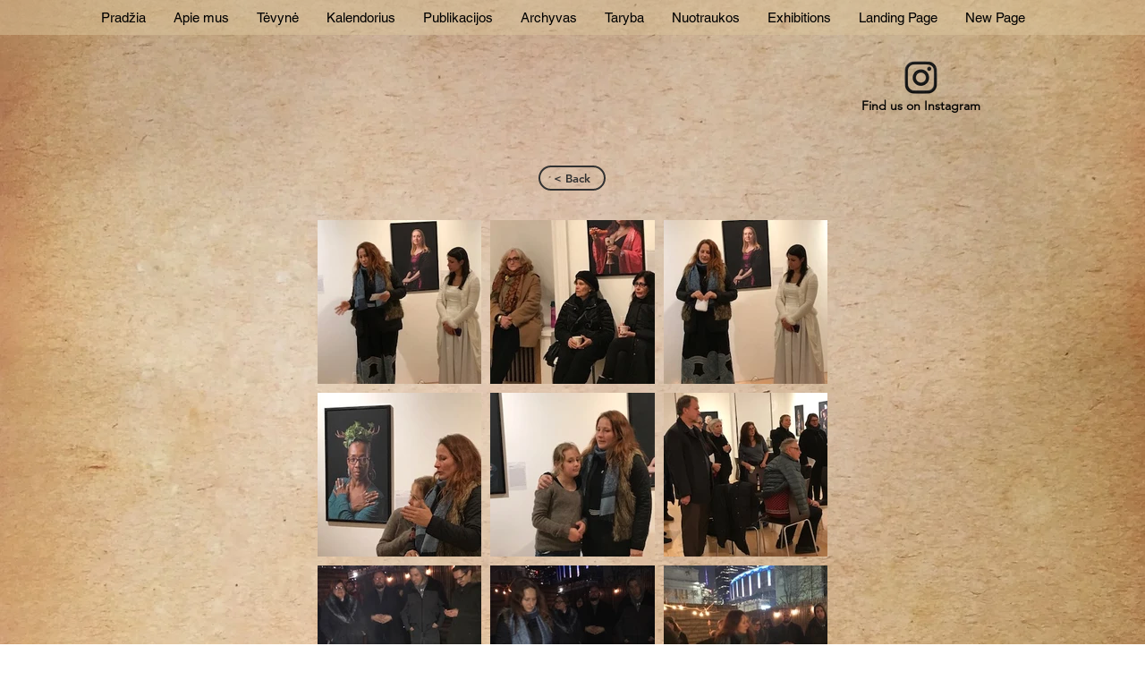

--- FILE ---
content_type: text/html; charset=UTF-8
request_url: https://lt.laa-sla.org/sla-events-10/mixology-2018
body_size: 150715
content:
<!DOCTYPE html>
<html lang="lt">
<head>
  
  <!-- SEO Tags -->
  <title>Mixology 2018</title>
  <link rel="canonical" href="https://lt.laa-sla.org/sla-events-10/mixology-2018"/>
  <meta property="og:title" content="Mixology 2018"/>
  <meta property="og:url" content="https://lt.laa-sla.org/sla-events-10/mixology-2018"/>
  <meta property="og:site_name" content="LAA-SLA"/>
  <meta property="og:type" content="website"/>
  <script type="application/ld+json">{}</script>
  <script type="application/ld+json">{}</script>
  <link rel="alternate" href="https://www.laa-sla.org/sla-events-10/mixology-2018" hreflang="x-default"/>
  <link rel="alternate" href="https://lt.laa-sla.org/sla-events-10/mixology-2018" hreflang="lt-lt"/>
  <link rel="alternate" href="https://www.laa-sla.org/sla-events-10/mixology-2018" hreflang="en-us"/>
  <meta name="google-site-verification" content="vLpmtrJMVJvJFSKj8kxbECQErZ6_JrEDTuPhYNyIGJw"/>
  <meta name="twitter:card" content="summary_large_image"/>
  <meta name="twitter:title" content="Mixology 2018"/>

  
  <meta charset='utf-8'>
  <meta name="viewport" content="width=device-width, initial-scale=1" id="wixDesktopViewport" />
  <meta http-equiv="X-UA-Compatible" content="IE=edge">
  <meta name="generator" content="Wix.com Website Builder"/>

  <link rel="icon" sizes="192x192" href="https://static.wixstatic.com/media/36e406_909999ad350b4a33b18145f5c2d6bdab%7Emv2.png/v1/fill/w_192%2Ch_192%2Clg_1%2Cusm_0.66_1.00_0.01/36e406_909999ad350b4a33b18145f5c2d6bdab%7Emv2.png" type="image/png"/>
  <link rel="shortcut icon" href="https://static.wixstatic.com/media/36e406_909999ad350b4a33b18145f5c2d6bdab%7Emv2.png/v1/fill/w_192%2Ch_192%2Clg_1%2Cusm_0.66_1.00_0.01/36e406_909999ad350b4a33b18145f5c2d6bdab%7Emv2.png" type="image/png"/>
  <link rel="apple-touch-icon" href="https://static.wixstatic.com/media/36e406_909999ad350b4a33b18145f5c2d6bdab%7Emv2.png/v1/fill/w_180%2Ch_180%2Clg_1%2Cusm_0.66_1.00_0.01/36e406_909999ad350b4a33b18145f5c2d6bdab%7Emv2.png" type="image/png"/>

  <!-- Safari Pinned Tab Icon -->
  <!-- <link rel="mask-icon" href="https://static.wixstatic.com/media/36e406_909999ad350b4a33b18145f5c2d6bdab%7Emv2.png/v1/fill/w_192%2Ch_192%2Clg_1%2Cusm_0.66_1.00_0.01/36e406_909999ad350b4a33b18145f5c2d6bdab%7Emv2.png"> -->

  <!-- Original trials -->
  


  <!-- Segmenter Polyfill -->
  <script>
    if (!window.Intl || !window.Intl.Segmenter) {
      (function() {
        var script = document.createElement('script');
        script.src = 'https://static.parastorage.com/unpkg/@formatjs/intl-segmenter@11.7.10/polyfill.iife.js';
        document.head.appendChild(script);
      })();
    }
  </script>

  <!-- Legacy Polyfills -->
  <script nomodule="" src="https://static.parastorage.com/unpkg/core-js-bundle@3.2.1/minified.js"></script>
  <script nomodule="" src="https://static.parastorage.com/unpkg/focus-within-polyfill@5.0.9/dist/focus-within-polyfill.js"></script>

  <!-- Performance API Polyfills -->
  <script>
  (function () {
    var noop = function noop() {};
    if ("performance" in window === false) {
      window.performance = {};
    }
    window.performance.mark = performance.mark || noop;
    window.performance.measure = performance.measure || noop;
    if ("now" in window.performance === false) {
      var nowOffset = Date.now();
      if (performance.timing && performance.timing.navigationStart) {
        nowOffset = performance.timing.navigationStart;
      }
      window.performance.now = function now() {
        return Date.now() - nowOffset;
      };
    }
  })();
  </script>

  <!-- Globals Definitions -->
  <script>
    (function () {
      var now = Date.now()
      window.initialTimestamps = {
        initialTimestamp: now,
        initialRequestTimestamp: Math.round(performance.timeOrigin ? performance.timeOrigin : now - performance.now())
      }

      window.thunderboltTag = "libs-releases-GA-local"
      window.thunderboltVersion = "1.16761.0"
    })();
  </script>

  <!-- Essential Viewer Model -->
  <script type="application/json" id="wix-essential-viewer-model">{"fleetConfig":{"fleetName":"thunderbolt-seo-isolated-renderer","type":"GA","code":0},"mode":{"qa":false,"enableTestApi":false,"debug":false,"ssrIndicator":false,"ssrOnly":false,"siteAssetsFallback":"enable","versionIndicator":false},"componentsLibrariesTopology":[{"artifactId":"editor-elements","namespace":"wixui","url":"https:\/\/static.parastorage.com\/services\/editor-elements\/1.14838.0"},{"artifactId":"editor-elements","namespace":"dsgnsys","url":"https:\/\/static.parastorage.com\/services\/editor-elements\/1.14838.0"}],"siteFeaturesConfigs":{"sessionManager":{"isRunningInDifferentSiteContext":false}},"language":{"userLanguage":"lt"},"siteAssets":{"clientTopology":{"mediaRootUrl":"https:\/\/static.wixstatic.com","staticMediaUrl":"https:\/\/static.wixstatic.com\/media","moduleRepoUrl":"https:\/\/static.parastorage.com\/unpkg","fileRepoUrl":"https:\/\/static.parastorage.com\/services","viewerAppsUrl":"https:\/\/viewer-apps.parastorage.com","viewerAssetsUrl":"https:\/\/viewer-assets.parastorage.com","siteAssetsUrl":"https:\/\/siteassets.parastorage.com","pageJsonServerUrls":["https:\/\/pages.parastorage.com","https:\/\/staticorigin.wixstatic.com","https:\/\/lt.laa-sla.org","https:\/\/fallback.wix.com\/wix-html-editor-pages-webapp\/page"],"pathOfTBModulesInFileRepoForFallback":"wix-thunderbolt\/dist\/"}},"siteFeatures":["accessibility","appMonitoring","assetsLoader","builderContextProviders","builderModuleLoader","businessLogger","captcha","clickHandlerRegistrar","commonConfig","componentsLoader","componentsRegistry","consentPolicy","cookiesManager","cyclicTabbing","domSelectors","dynamicPages","environmentWixCodeSdk","environment","lightbox","locationWixCodeSdk","mpaNavigation","multilingual","navigationManager","navigationPhases","ooi","pages","panorama","renderer","reporter","routerFetch","router","scrollRestoration","seoWixCodeSdk","seo","sessionManager","siteMembersWixCodeSdk","siteMembers","siteScrollBlocker","siteWixCodeSdk","speculationRules","ssrCache","stores","structureApi","thunderboltInitializer","tpaCommons","translations","usedPlatformApis","warmupData","windowMessageRegistrar","windowWixCodeSdk","wixCustomElementComponent","wixEmbedsApi","componentsReact","platform"],"site":{"externalBaseUrl":"https:\/\/lt.laa-sla.org","isSEO":true},"media":{"staticMediaUrl":"https:\/\/static.wixstatic.com\/media","mediaRootUrl":"https:\/\/static.wixstatic.com\/","staticVideoUrl":"https:\/\/video.wixstatic.com\/"},"requestUrl":"https:\/\/lt.laa-sla.org\/sla-events-10\/mixology-2018","rollout":{"siteAssetsVersionsRollout":false,"isDACRollout":0,"isTBRollout":false},"commonConfig":{"brand":"wix","host":"VIEWER","bsi":"","consentPolicy":{},"consentPolicyHeader":{},"siteRevision":"1544","renderingFlow":"NONE","language":"lt","locale":"lt-lt"},"interactionSampleRatio":0.01,"dynamicModelUrl":"https:\/\/lt.laa-sla.org\/_api\/v2\/dynamicmodel","accessTokensUrl":"https:\/\/lt.laa-sla.org\/_api\/v1\/access-tokens","isExcludedFromSecurityExperiments":false,"experiments":{"specs.thunderbolt.hardenFetchAndXHR":true,"specs.thunderbolt.securityExperiments":true}}</script>
  <script>window.viewerModel = JSON.parse(document.getElementById('wix-essential-viewer-model').textContent)</script>

  <script>
    window.commonConfig = viewerModel.commonConfig
  </script>

  
  <!-- BEGIN handleAccessTokens bundle -->

  <script data-url="https://static.parastorage.com/services/wix-thunderbolt/dist/handleAccessTokens.inline.4f2f9a53.bundle.min.js">(()=>{"use strict";function e(e){let{context:o,property:r,value:n,enumerable:i=!0}=e,c=e.get,l=e.set;if(!r||void 0===n&&!c&&!l)return new Error("property and value are required");let a=o||globalThis,s=a?.[r],u={};if(void 0!==n)u.value=n;else{if(c){let e=t(c);e&&(u.get=e)}if(l){let e=t(l);e&&(u.set=e)}}let p={...u,enumerable:i||!1,configurable:!1};void 0!==n&&(p.writable=!1);try{Object.defineProperty(a,r,p)}catch(e){return e instanceof TypeError?s:e}return s}function t(e,t){return"function"==typeof e?e:!0===e?.async&&"function"==typeof e.func?t?async function(t){return e.func(t)}:async function(){return e.func()}:"function"==typeof e?.func?e.func:void 0}try{e({property:"strictDefine",value:e})}catch{}try{e({property:"defineStrictObject",value:r})}catch{}try{e({property:"defineStrictMethod",value:n})}catch{}var o=["toString","toLocaleString","valueOf","constructor","prototype"];function r(t){let{context:n,property:c,propertiesToExclude:l=[],skipPrototype:a=!1,hardenPrototypePropertiesToExclude:s=[]}=t;if(!c)return new Error("property is required");let u=(n||globalThis)[c],p={},f=i(n,c);u&&("object"==typeof u||"function"==typeof u)&&Reflect.ownKeys(u).forEach(t=>{if(!l.includes(t)&&!o.includes(t)){let o=i(u,t);if(o&&(o.writable||o.configurable)){let{value:r,get:n,set:i,enumerable:c=!1}=o,l={};void 0!==r?l.value=r:n?l.get=n:i&&(l.set=i);try{let o=e({context:u,property:t,...l,enumerable:c});p[t]=o}catch(e){if(!(e instanceof TypeError))throw e;try{p[t]=o.value||o.get||o.set}catch{}}}}});let d={originalObject:u,originalProperties:p};if(!a&&void 0!==u?.prototype){let e=r({context:u,property:"prototype",propertiesToExclude:s,skipPrototype:!0});e instanceof Error||(d.originalPrototype=e?.originalObject,d.originalPrototypeProperties=e?.originalProperties)}return e({context:n,property:c,value:u,enumerable:f?.enumerable}),d}function n(t,o){let r=(o||globalThis)[t],n=i(o||globalThis,t);return r&&n&&(n.writable||n.configurable)?(Object.freeze(r),e({context:globalThis,property:t,value:r})):r}function i(e,t){if(e&&t)try{return Reflect.getOwnPropertyDescriptor(e,t)}catch{return}}function c(e){if("string"!=typeof e)return e;try{return decodeURIComponent(e).toLowerCase().trim()}catch{return e.toLowerCase().trim()}}function l(e,t){let o="";if("string"==typeof e)o=e.split("=")[0]?.trim()||"";else{if(!e||"string"!=typeof e.name)return!1;o=e.name}return t.has(c(o)||"")}function a(e,t){let o;return o="string"==typeof e?e.split(";").map(e=>e.trim()).filter(e=>e.length>0):e||[],o.filter(e=>!l(e,t))}var s=null;function u(){return null===s&&(s=typeof Document>"u"?void 0:Object.getOwnPropertyDescriptor(Document.prototype,"cookie")),s}function p(t,o){if(!globalThis?.cookieStore)return;let r=globalThis.cookieStore.get.bind(globalThis.cookieStore),n=globalThis.cookieStore.getAll.bind(globalThis.cookieStore),i=globalThis.cookieStore.set.bind(globalThis.cookieStore),c=globalThis.cookieStore.delete.bind(globalThis.cookieStore);return e({context:globalThis.CookieStore.prototype,property:"get",value:async function(e){return l(("string"==typeof e?e:e.name)||"",t)?null:r.call(this,e)},enumerable:!0}),e({context:globalThis.CookieStore.prototype,property:"getAll",value:async function(){return a(await n.apply(this,Array.from(arguments)),t)},enumerable:!0}),e({context:globalThis.CookieStore.prototype,property:"set",value:async function(){let e=Array.from(arguments);if(!l(1===e.length?e[0].name:e[0],t))return i.apply(this,e);o&&console.warn(o)},enumerable:!0}),e({context:globalThis.CookieStore.prototype,property:"delete",value:async function(){let e=Array.from(arguments);if(!l(1===e.length?e[0].name:e[0],t))return c.apply(this,e)},enumerable:!0}),e({context:globalThis.cookieStore,property:"prototype",value:globalThis.CookieStore.prototype,enumerable:!1}),e({context:globalThis,property:"cookieStore",value:globalThis.cookieStore,enumerable:!0}),{get:r,getAll:n,set:i,delete:c}}var f=["TextEncoder","TextDecoder","XMLHttpRequestEventTarget","EventTarget","URL","JSON","Reflect","Object","Array","Map","Set","WeakMap","WeakSet","Promise","Symbol","Error"],d=["addEventListener","removeEventListener","dispatchEvent","encodeURI","encodeURIComponent","decodeURI","decodeURIComponent"];const y=(e,t)=>{try{const o=t?t.get.call(document):document.cookie;return o.split(";").map(e=>e.trim()).filter(t=>t?.startsWith(e))[0]?.split("=")[1]}catch(e){return""}},g=(e="",t="",o="/")=>`${e}=; ${t?`domain=${t};`:""} max-age=0; path=${o}; expires=Thu, 01 Jan 1970 00:00:01 GMT`;function m(){(function(){if("undefined"!=typeof window){const e=performance.getEntriesByType("navigation")[0];return"back_forward"===(e?.type||"")}return!1})()&&function(){const{counter:e}=function(){const e=b("getItem");if(e){const[t,o]=e.split("-"),r=o?parseInt(o,10):0;if(r>=3){const e=t?Number(t):0;if(Date.now()-e>6e4)return{counter:0}}return{counter:r}}return{counter:0}}();e<3?(!function(e=1){b("setItem",`${Date.now()}-${e}`)}(e+1),window.location.reload()):console.error("ATS: Max reload attempts reached")}()}function b(e,t){try{return sessionStorage[e]("reload",t||"")}catch(e){console.error("ATS: Error calling sessionStorage:",e)}}const h="client-session-bind",v="sec-fetch-unsupported",{experiments:w}=window.viewerModel,T=[h,"client-binding",v,"svSession","smSession","server-session-bind","wixSession2","wixSession3"].map(e=>e.toLowerCase()),{cookie:S}=function(t,o){let r=new Set(t);return e({context:document,property:"cookie",set:{func:e=>function(e,t,o,r){let n=u(),i=c(t.split(";")[0]||"")||"";[...o].every(e=>!i.startsWith(e.toLowerCase()))&&n?.set?n.set.call(e,t):r&&console.warn(r)}(document,e,r,o)},get:{func:()=>function(e,t){let o=u();if(!o?.get)throw new Error("Cookie descriptor or getter not available");return a(o.get.call(e),t).join("; ")}(document,r)},enumerable:!0}),{cookieStore:p(r,o),cookie:u()}}(T),k="tbReady",x="security_overrideGlobals",{experiments:E,siteFeaturesConfigs:C,accessTokensUrl:P}=window.viewerModel,R=P,M={},O=(()=>{const e=y(h,S);if(w["specs.thunderbolt.browserCacheReload"]){y(v,S)||e?b("removeItem"):m()}return(()=>{const e=g(h),t=g(h,location.hostname);S.set.call(document,e),S.set.call(document,t)})(),e})();O&&(M["client-binding"]=O);const D=fetch;addEventListener(k,function e(t){const{logger:o}=t.detail;try{window.tb.init({fetch:D,fetchHeaders:M})}catch(e){const t=new Error("TB003");o.meter(`${x}_${t.message}`,{paramsOverrides:{errorType:x,eventString:t.message}}),window?.viewerModel?.mode.debug&&console.error(e)}finally{removeEventListener(k,e)}}),E["specs.thunderbolt.hardenFetchAndXHR"]||(window.fetchDynamicModel=()=>C.sessionManager.isRunningInDifferentSiteContext?Promise.resolve({}):fetch(R,{credentials:"same-origin",headers:M}).then(function(e){if(!e.ok)throw new Error(`[${e.status}]${e.statusText}`);return e.json()}),window.dynamicModelPromise=window.fetchDynamicModel())})();
//# sourceMappingURL=https://static.parastorage.com/services/wix-thunderbolt/dist/handleAccessTokens.inline.4f2f9a53.bundle.min.js.map</script>

<!-- END handleAccessTokens bundle -->

<!-- BEGIN overrideGlobals bundle -->

<script data-url="https://static.parastorage.com/services/wix-thunderbolt/dist/overrideGlobals.inline.ec13bfcf.bundle.min.js">(()=>{"use strict";function e(e){let{context:r,property:o,value:n,enumerable:i=!0}=e,c=e.get,a=e.set;if(!o||void 0===n&&!c&&!a)return new Error("property and value are required");let l=r||globalThis,u=l?.[o],s={};if(void 0!==n)s.value=n;else{if(c){let e=t(c);e&&(s.get=e)}if(a){let e=t(a);e&&(s.set=e)}}let p={...s,enumerable:i||!1,configurable:!1};void 0!==n&&(p.writable=!1);try{Object.defineProperty(l,o,p)}catch(e){return e instanceof TypeError?u:e}return u}function t(e,t){return"function"==typeof e?e:!0===e?.async&&"function"==typeof e.func?t?async function(t){return e.func(t)}:async function(){return e.func()}:"function"==typeof e?.func?e.func:void 0}try{e({property:"strictDefine",value:e})}catch{}try{e({property:"defineStrictObject",value:o})}catch{}try{e({property:"defineStrictMethod",value:n})}catch{}var r=["toString","toLocaleString","valueOf","constructor","prototype"];function o(t){let{context:n,property:c,propertiesToExclude:a=[],skipPrototype:l=!1,hardenPrototypePropertiesToExclude:u=[]}=t;if(!c)return new Error("property is required");let s=(n||globalThis)[c],p={},f=i(n,c);s&&("object"==typeof s||"function"==typeof s)&&Reflect.ownKeys(s).forEach(t=>{if(!a.includes(t)&&!r.includes(t)){let r=i(s,t);if(r&&(r.writable||r.configurable)){let{value:o,get:n,set:i,enumerable:c=!1}=r,a={};void 0!==o?a.value=o:n?a.get=n:i&&(a.set=i);try{let r=e({context:s,property:t,...a,enumerable:c});p[t]=r}catch(e){if(!(e instanceof TypeError))throw e;try{p[t]=r.value||r.get||r.set}catch{}}}}});let d={originalObject:s,originalProperties:p};if(!l&&void 0!==s?.prototype){let e=o({context:s,property:"prototype",propertiesToExclude:u,skipPrototype:!0});e instanceof Error||(d.originalPrototype=e?.originalObject,d.originalPrototypeProperties=e?.originalProperties)}return e({context:n,property:c,value:s,enumerable:f?.enumerable}),d}function n(t,r){let o=(r||globalThis)[t],n=i(r||globalThis,t);return o&&n&&(n.writable||n.configurable)?(Object.freeze(o),e({context:globalThis,property:t,value:o})):o}function i(e,t){if(e&&t)try{return Reflect.getOwnPropertyDescriptor(e,t)}catch{return}}function c(e){if("string"!=typeof e)return e;try{return decodeURIComponent(e).toLowerCase().trim()}catch{return e.toLowerCase().trim()}}function a(e,t){return e instanceof Headers?e.forEach((r,o)=>{l(o,t)||e.delete(o)}):Object.keys(e).forEach(r=>{l(r,t)||delete e[r]}),e}function l(e,t){return!t.has(c(e)||"")}function u(e,t){let r=!0,o=function(e){let t,r;if(globalThis.Request&&e instanceof Request)t=e.url;else{if("function"!=typeof e?.toString)throw new Error("Unsupported type for url");t=e.toString()}try{return new URL(t).pathname}catch{return r=t.replace(/#.+/gi,"").split("?").shift(),r.startsWith("/")?r:`/${r}`}}(e),n=c(o);return n&&t.some(e=>n.includes(e))&&(r=!1),r}function s(t,r,o){let n=fetch,i=XMLHttpRequest,c=new Set(r);function s(){let e=new i,r=e.open,n=e.setRequestHeader;return e.open=function(){let n=Array.from(arguments),i=n[1];if(n.length<2||u(i,t))return r.apply(e,n);throw new Error(o||`Request not allowed for path ${i}`)},e.setRequestHeader=function(t,r){l(decodeURIComponent(t),c)&&n.call(e,t,r)},e}return e({property:"fetch",value:function(){let e=function(e,t){return globalThis.Request&&e[0]instanceof Request&&e[0]?.headers?a(e[0].headers,t):e[1]?.headers&&a(e[1].headers,t),e}(arguments,c);return u(arguments[0],t)?n.apply(globalThis,Array.from(e)):new Promise((e,t)=>{t(new Error(o||`Request not allowed for path ${arguments[0]}`))})},enumerable:!0}),e({property:"XMLHttpRequest",value:s,enumerable:!0}),Object.keys(i).forEach(e=>{s[e]=i[e]}),{fetch:n,XMLHttpRequest:i}}var p=["TextEncoder","TextDecoder","XMLHttpRequestEventTarget","EventTarget","URL","JSON","Reflect","Object","Array","Map","Set","WeakMap","WeakSet","Promise","Symbol","Error"],f=["addEventListener","removeEventListener","dispatchEvent","encodeURI","encodeURIComponent","decodeURI","decodeURIComponent"];const d=function(){let t=globalThis.open,r=document.open;function o(e,r,o){let n="string"!=typeof e,i=t.call(window,e,r,o);return n||e&&function(e){return e.startsWith("//")&&/(?:[a-z0-9](?:[a-z0-9-]{0,61}[a-z0-9])?\.)+[a-z0-9][a-z0-9-]{0,61}[a-z0-9]/g.test(`${location.protocol}:${e}`)&&(e=`${location.protocol}${e}`),!e.startsWith("http")||new URL(e).hostname===location.hostname}(e)?{}:i}return e({property:"open",value:o,context:globalThis,enumerable:!0}),e({property:"open",value:function(e,t,n){return e?o(e,t,n):r.call(document,e||"",t||"",n||"")},context:document,enumerable:!0}),{open:t,documentOpen:r}},y=function(){let t=document.createElement,r=Element.prototype.setAttribute,o=Element.prototype.setAttributeNS;return e({property:"createElement",context:document,value:function(n,i){let a=t.call(document,n,i);if("iframe"===c(n)){e({property:"srcdoc",context:a,get:()=>"",set:()=>{console.warn("`srcdoc` is not allowed in iframe elements.")}});let t=function(e,t){"srcdoc"!==e.toLowerCase()?r.call(a,e,t):console.warn("`srcdoc` attribute is not allowed to be set.")},n=function(e,t,r){"srcdoc"!==t.toLowerCase()?o.call(a,e,t,r):console.warn("`srcdoc` attribute is not allowed to be set.")};a.setAttribute=t,a.setAttributeNS=n}return a},enumerable:!0}),{createElement:t,setAttribute:r,setAttributeNS:o}},m=["client-binding"],b=["/_api/v1/access-tokens","/_api/v2/dynamicmodel","/_api/one-app-session-web/v3/businesses"],h=function(){let t=setTimeout,r=setInterval;return o("setTimeout",0,globalThis),o("setInterval",0,globalThis),{setTimeout:t,setInterval:r};function o(t,r,o){let n=o||globalThis,i=n[t];if(!i||"function"!=typeof i)throw new Error(`Function ${t} not found or is not a function`);e({property:t,value:function(){let e=Array.from(arguments);if("string"!=typeof e[r])return i.apply(n,e);console.warn(`Calling ${t} with a String Argument at index ${r} is not allowed`)},context:o,enumerable:!0})}},v=function(){if(navigator&&"serviceWorker"in navigator){let t=navigator.serviceWorker.register;return e({context:navigator.serviceWorker,property:"register",value:function(){console.log("Service worker registration is not allowed")},enumerable:!0}),{register:t}}return{}};performance.mark("overrideGlobals started");const{isExcludedFromSecurityExperiments:g,experiments:w}=window.viewerModel,E=!g&&w["specs.thunderbolt.securityExperiments"];try{d(),E&&y(),w["specs.thunderbolt.hardenFetchAndXHR"]&&E&&s(b,m),v(),(e=>{let t=[],r=[];r=r.concat(["TextEncoder","TextDecoder"]),e&&(r=r.concat(["XMLHttpRequestEventTarget","EventTarget"])),r=r.concat(["URL","JSON"]),e&&(t=t.concat(["addEventListener","removeEventListener"])),t=t.concat(["encodeURI","encodeURIComponent","decodeURI","decodeURIComponent"]),r=r.concat(["String","Number"]),e&&r.push("Object"),r=r.concat(["Reflect"]),t.forEach(e=>{n(e),["addEventListener","removeEventListener"].includes(e)&&n(e,document)}),r.forEach(e=>{o({property:e})})})(E),E&&h()}catch(e){window?.viewerModel?.mode.debug&&console.error(e);const t=new Error("TB006");window.fedops?.reportError(t,"security_overrideGlobals"),window.Sentry?window.Sentry.captureException(t):globalThis.defineStrictProperty("sentryBuffer",[t],window,!1)}performance.mark("overrideGlobals ended")})();
//# sourceMappingURL=https://static.parastorage.com/services/wix-thunderbolt/dist/overrideGlobals.inline.ec13bfcf.bundle.min.js.map</script>

<!-- END overrideGlobals bundle -->


  
  <script>
    window.commonConfig = viewerModel.commonConfig

	
  </script>

  <!-- Initial CSS -->
  <style data-url="https://static.parastorage.com/services/wix-thunderbolt/dist/main.347af09f.min.css">@keyframes slide-horizontal-new{0%{transform:translateX(100%)}}@keyframes slide-horizontal-old{80%{opacity:1}to{opacity:0;transform:translateX(-100%)}}@keyframes slide-vertical-new{0%{transform:translateY(-100%)}}@keyframes slide-vertical-old{80%{opacity:1}to{opacity:0;transform:translateY(100%)}}@keyframes out-in-new{0%{opacity:0}}@keyframes out-in-old{to{opacity:0}}:root:active-view-transition{view-transition-name:none}::view-transition{pointer-events:none}:root:active-view-transition::view-transition-new(page-group),:root:active-view-transition::view-transition-old(page-group){animation-duration:.6s;cursor:wait;pointer-events:all}:root:active-view-transition-type(SlideHorizontal)::view-transition-old(page-group){animation:slide-horizontal-old .6s cubic-bezier(.83,0,.17,1) forwards;mix-blend-mode:normal}:root:active-view-transition-type(SlideHorizontal)::view-transition-new(page-group){animation:slide-horizontal-new .6s cubic-bezier(.83,0,.17,1) backwards;mix-blend-mode:normal}:root:active-view-transition-type(SlideVertical)::view-transition-old(page-group){animation:slide-vertical-old .6s cubic-bezier(.83,0,.17,1) forwards;mix-blend-mode:normal}:root:active-view-transition-type(SlideVertical)::view-transition-new(page-group){animation:slide-vertical-new .6s cubic-bezier(.83,0,.17,1) backwards;mix-blend-mode:normal}:root:active-view-transition-type(OutIn)::view-transition-old(page-group){animation:out-in-old .35s cubic-bezier(.22,1,.36,1) forwards}:root:active-view-transition-type(OutIn)::view-transition-new(page-group){animation:out-in-new .35s cubic-bezier(.64,0,.78,0) .35s backwards}@media(prefers-reduced-motion:reduce){::view-transition-group(*),::view-transition-new(*),::view-transition-old(*){animation:none!important}}body,html{background:transparent;border:0;margin:0;outline:0;padding:0;vertical-align:baseline}body{--scrollbar-width:0px;font-family:Arial,Helvetica,sans-serif;font-size:10px}body,html{height:100%}body{overflow-x:auto;overflow-y:scroll}body:not(.responsive) #site-root{min-width:var(--site-width);width:100%}body:not([data-js-loaded]) [data-hide-prejs]{visibility:hidden}interact-element{display:contents}#SITE_CONTAINER{position:relative}:root{--one-unit:1vw;--section-max-width:9999px;--spx-stopper-max:9999px;--spx-stopper-min:0px;--browser-zoom:1}@supports(-webkit-appearance:none) and (stroke-color:transparent){:root{--safari-sticky-fix:opacity;--experimental-safari-sticky-fix:translateZ(0)}}@supports(container-type:inline-size){:root{--one-unit:1cqw}}[id^=oldHoverBox-]{mix-blend-mode:plus-lighter;transition:opacity .5s ease,visibility .5s ease}[data-mesh-id$=inlineContent-gridContainer]:has(>[id^=oldHoverBox-]){isolation:isolate}</style>
<style data-url="https://static.parastorage.com/services/wix-thunderbolt/dist/main.renderer.9cb0985f.min.css">a,abbr,acronym,address,applet,b,big,blockquote,button,caption,center,cite,code,dd,del,dfn,div,dl,dt,em,fieldset,font,footer,form,h1,h2,h3,h4,h5,h6,header,i,iframe,img,ins,kbd,label,legend,li,nav,object,ol,p,pre,q,s,samp,section,small,span,strike,strong,sub,sup,table,tbody,td,tfoot,th,thead,title,tr,tt,u,ul,var{background:transparent;border:0;margin:0;outline:0;padding:0;vertical-align:baseline}input,select,textarea{box-sizing:border-box;font-family:Helvetica,Arial,sans-serif}ol,ul{list-style:none}blockquote,q{quotes:none}ins{text-decoration:none}del{text-decoration:line-through}table{border-collapse:collapse;border-spacing:0}a{cursor:pointer;text-decoration:none}.testStyles{overflow-y:hidden}.reset-button{-webkit-appearance:none;background:none;border:0;color:inherit;font:inherit;line-height:normal;outline:0;overflow:visible;padding:0;-webkit-user-select:none;-moz-user-select:none;-ms-user-select:none}:focus{outline:none}body.device-mobile-optimized:not(.disable-site-overflow){overflow-x:hidden;overflow-y:scroll}body.device-mobile-optimized:not(.responsive) #SITE_CONTAINER{margin-left:auto;margin-right:auto;overflow-x:visible;position:relative;width:320px}body.device-mobile-optimized:not(.responsive):not(.blockSiteScrolling) #SITE_CONTAINER{margin-top:0}body.device-mobile-optimized>*{max-width:100%!important}body.device-mobile-optimized #site-root{overflow-x:hidden;overflow-y:hidden}@supports(overflow:clip){body.device-mobile-optimized #site-root{overflow-x:clip;overflow-y:clip}}body.device-mobile-non-optimized #SITE_CONTAINER #site-root{overflow-x:clip;overflow-y:clip}body.device-mobile-non-optimized.fullScreenMode{background-color:#5f6360}body.device-mobile-non-optimized.fullScreenMode #MOBILE_ACTIONS_MENU,body.device-mobile-non-optimized.fullScreenMode #SITE_BACKGROUND,body.device-mobile-non-optimized.fullScreenMode #site-root,body.fullScreenMode #WIX_ADS{visibility:hidden}body.fullScreenMode{overflow-x:hidden!important;overflow-y:hidden!important}body.fullScreenMode.device-mobile-optimized #TINY_MENU{opacity:0;pointer-events:none}body.fullScreenMode-scrollable.device-mobile-optimized{overflow-x:hidden!important;overflow-y:auto!important}body.fullScreenMode-scrollable.device-mobile-optimized #masterPage,body.fullScreenMode-scrollable.device-mobile-optimized #site-root{overflow-x:hidden!important;overflow-y:hidden!important}body.fullScreenMode-scrollable.device-mobile-optimized #SITE_BACKGROUND,body.fullScreenMode-scrollable.device-mobile-optimized #masterPage{height:auto!important}body.fullScreenMode-scrollable.device-mobile-optimized #masterPage.mesh-layout{height:0!important}body.blockSiteScrolling,body.siteScrollingBlocked{position:fixed;width:100%}body.blockSiteScrolling #SITE_CONTAINER{margin-top:calc(var(--blocked-site-scroll-margin-top)*-1)}#site-root{margin:0 auto;min-height:100%;position:relative;top:var(--wix-ads-height)}#site-root img:not([src]){visibility:hidden}#site-root svg img:not([src]){visibility:visible}.auto-generated-link{color:inherit}#SCROLL_TO_BOTTOM,#SCROLL_TO_TOP{height:0}.has-click-trigger{cursor:pointer}.fullScreenOverlay{bottom:0;display:flex;justify-content:center;left:0;overflow-y:hidden;position:fixed;right:0;top:-60px;z-index:1005}.fullScreenOverlay>.fullScreenOverlayContent{bottom:0;left:0;margin:0 auto;overflow:hidden;position:absolute;right:0;top:60px;transform:translateZ(0)}[data-mesh-id$=centeredContent],[data-mesh-id$=form],[data-mesh-id$=inlineContent]{pointer-events:none;position:relative}[data-mesh-id$=-gridWrapper],[data-mesh-id$=-rotated-wrapper]{pointer-events:none}[data-mesh-id$=-gridContainer]>*,[data-mesh-id$=-rotated-wrapper]>*,[data-mesh-id$=inlineContent]>:not([data-mesh-id$=-gridContainer]){pointer-events:auto}.device-mobile-optimized #masterPage.mesh-layout #SOSP_CONTAINER_CUSTOM_ID{grid-area:2/1/3/2;-ms-grid-row:2;position:relative}#masterPage.mesh-layout{-ms-grid-rows:max-content max-content min-content max-content;-ms-grid-columns:100%;align-items:start;display:-ms-grid;display:grid;grid-template-columns:100%;grid-template-rows:max-content max-content min-content max-content;justify-content:stretch}#masterPage.mesh-layout #PAGES_CONTAINER,#masterPage.mesh-layout #SITE_FOOTER-placeholder,#masterPage.mesh-layout #SITE_FOOTER_WRAPPER,#masterPage.mesh-layout #SITE_HEADER-placeholder,#masterPage.mesh-layout #SITE_HEADER_WRAPPER,#masterPage.mesh-layout #SOSP_CONTAINER_CUSTOM_ID[data-state~=mobileView],#masterPage.mesh-layout #soapAfterPagesContainer,#masterPage.mesh-layout #soapBeforePagesContainer{-ms-grid-row-align:start;-ms-grid-column-align:start;-ms-grid-column:1}#masterPage.mesh-layout #SITE_HEADER-placeholder,#masterPage.mesh-layout #SITE_HEADER_WRAPPER{grid-area:1/1/2/2;-ms-grid-row:1}#masterPage.mesh-layout #PAGES_CONTAINER,#masterPage.mesh-layout #soapAfterPagesContainer,#masterPage.mesh-layout #soapBeforePagesContainer{grid-area:3/1/4/2;-ms-grid-row:3}#masterPage.mesh-layout #soapAfterPagesContainer,#masterPage.mesh-layout #soapBeforePagesContainer{width:100%}#masterPage.mesh-layout #PAGES_CONTAINER{align-self:stretch}#masterPage.mesh-layout main#PAGES_CONTAINER{display:block}#masterPage.mesh-layout #SITE_FOOTER-placeholder,#masterPage.mesh-layout #SITE_FOOTER_WRAPPER{grid-area:4/1/5/2;-ms-grid-row:4}#masterPage.mesh-layout #SITE_PAGES,#masterPage.mesh-layout [data-mesh-id=PAGES_CONTAINERcenteredContent],#masterPage.mesh-layout [data-mesh-id=PAGES_CONTAINERinlineContent]{height:100%}#masterPage.mesh-layout.desktop>*{width:100%}#masterPage.mesh-layout #PAGES_CONTAINER,#masterPage.mesh-layout #SITE_FOOTER,#masterPage.mesh-layout #SITE_FOOTER_WRAPPER,#masterPage.mesh-layout #SITE_HEADER,#masterPage.mesh-layout #SITE_HEADER_WRAPPER,#masterPage.mesh-layout #SITE_PAGES,#masterPage.mesh-layout #masterPageinlineContent{position:relative}#masterPage.mesh-layout #SITE_HEADER{grid-area:1/1/2/2}#masterPage.mesh-layout #SITE_FOOTER{grid-area:4/1/5/2}#masterPage.mesh-layout.overflow-x-clip #SITE_FOOTER,#masterPage.mesh-layout.overflow-x-clip #SITE_HEADER{overflow-x:clip}[data-z-counter]{z-index:0}[data-z-counter="0"]{z-index:auto}.wixSiteProperties{-webkit-font-smoothing:antialiased;-moz-osx-font-smoothing:grayscale}:root{--wst-button-color-fill-primary:rgb(var(--color_48));--wst-button-color-border-primary:rgb(var(--color_49));--wst-button-color-text-primary:rgb(var(--color_50));--wst-button-color-fill-primary-hover:rgb(var(--color_51));--wst-button-color-border-primary-hover:rgb(var(--color_52));--wst-button-color-text-primary-hover:rgb(var(--color_53));--wst-button-color-fill-primary-disabled:rgb(var(--color_54));--wst-button-color-border-primary-disabled:rgb(var(--color_55));--wst-button-color-text-primary-disabled:rgb(var(--color_56));--wst-button-color-fill-secondary:rgb(var(--color_57));--wst-button-color-border-secondary:rgb(var(--color_58));--wst-button-color-text-secondary:rgb(var(--color_59));--wst-button-color-fill-secondary-hover:rgb(var(--color_60));--wst-button-color-border-secondary-hover:rgb(var(--color_61));--wst-button-color-text-secondary-hover:rgb(var(--color_62));--wst-button-color-fill-secondary-disabled:rgb(var(--color_63));--wst-button-color-border-secondary-disabled:rgb(var(--color_64));--wst-button-color-text-secondary-disabled:rgb(var(--color_65));--wst-color-fill-base-1:rgb(var(--color_36));--wst-color-fill-base-2:rgb(var(--color_37));--wst-color-fill-base-shade-1:rgb(var(--color_38));--wst-color-fill-base-shade-2:rgb(var(--color_39));--wst-color-fill-base-shade-3:rgb(var(--color_40));--wst-color-fill-accent-1:rgb(var(--color_41));--wst-color-fill-accent-2:rgb(var(--color_42));--wst-color-fill-accent-3:rgb(var(--color_43));--wst-color-fill-accent-4:rgb(var(--color_44));--wst-color-fill-background-primary:rgb(var(--color_11));--wst-color-fill-background-secondary:rgb(var(--color_12));--wst-color-text-primary:rgb(var(--color_15));--wst-color-text-secondary:rgb(var(--color_14));--wst-color-action:rgb(var(--color_18));--wst-color-disabled:rgb(var(--color_39));--wst-color-title:rgb(var(--color_45));--wst-color-subtitle:rgb(var(--color_46));--wst-color-line:rgb(var(--color_47));--wst-font-style-h2:var(--font_2);--wst-font-style-h3:var(--font_3);--wst-font-style-h4:var(--font_4);--wst-font-style-h5:var(--font_5);--wst-font-style-h6:var(--font_6);--wst-font-style-body-large:var(--font_7);--wst-font-style-body-medium:var(--font_8);--wst-font-style-body-small:var(--font_9);--wst-font-style-body-x-small:var(--font_10);--wst-color-custom-1:rgb(var(--color_13));--wst-color-custom-2:rgb(var(--color_16));--wst-color-custom-3:rgb(var(--color_17));--wst-color-custom-4:rgb(var(--color_19));--wst-color-custom-5:rgb(var(--color_20));--wst-color-custom-6:rgb(var(--color_21));--wst-color-custom-7:rgb(var(--color_22));--wst-color-custom-8:rgb(var(--color_23));--wst-color-custom-9:rgb(var(--color_24));--wst-color-custom-10:rgb(var(--color_25));--wst-color-custom-11:rgb(var(--color_26));--wst-color-custom-12:rgb(var(--color_27));--wst-color-custom-13:rgb(var(--color_28));--wst-color-custom-14:rgb(var(--color_29));--wst-color-custom-15:rgb(var(--color_30));--wst-color-custom-16:rgb(var(--color_31));--wst-color-custom-17:rgb(var(--color_32));--wst-color-custom-18:rgb(var(--color_33));--wst-color-custom-19:rgb(var(--color_34));--wst-color-custom-20:rgb(var(--color_35))}.wix-presets-wrapper{display:contents}</style>

  <meta name="format-detection" content="telephone=no">
  <meta name="skype_toolbar" content="skype_toolbar_parser_compatible">
  
  

  

  

  <!-- head performance data start -->
  
  <!-- head performance data end -->
  

    


    
<style data-href="https://static.parastorage.com/services/editor-elements-library/dist/thunderbolt/rb_wixui.thunderbolt[DropDownMenu_SolidColorMenuButtonSkin].3c6b3073.min.css">._pfxlW{clip-path:inset(50%);height:24px;position:absolute;width:24px}._pfxlW:active,._pfxlW:focus{clip-path:unset;right:0;top:50%;transform:translateY(-50%)}._pfxlW.RG3k61{transform:translateY(-50%) rotate(180deg)}.I2NxvL,.ULfND1{box-sizing:border-box;height:100%;overflow:visible;position:relative;width:auto}.I2NxvL[data-state~=header] a,.I2NxvL[data-state~=header] div,[data-state~=header].ULfND1 a,[data-state~=header].ULfND1 div{cursor:default!important}.I2NxvL .piclkP,.ULfND1 .piclkP{display:inline-block;height:100%;width:100%}.ULfND1{--display:inline-block;background-color:transparent;cursor:pointer;display:var(--display);transition:var(--trans,background-color .4s ease 0s)}.ULfND1 .ktxcLB{border-left:1px solid rgba(var(--sep,var(--color_15,color_15)),var(--alpha-sep,1));padding:0 var(--pad,5px)}.ULfND1 .JghqhY{color:rgb(var(--txt,var(--color_15,color_15)));display:inline-block;font:var(--fnt,var(--font_1));padding:0 10px;transition:var(--trans2,color .4s ease 0s)}.ULfND1[data-listposition=left]{border-radius:var(--rd,10px);border-bottom-right-radius:0;border-top-right-radius:0}.ULfND1[data-listposition=left] .ktxcLB{border:0;border-left:none}.ULfND1[data-listposition=right]{border-radius:var(--rd,10px);border-bottom-left-radius:0;border-top-left-radius:0}.ULfND1[data-listposition=lonely]{border-radius:var(--rd,10px)}.ULfND1[data-listposition=lonely] .ktxcLB{border:0}.ULfND1[data-state~=drop]{background-color:transparent;display:block;transition:var(--trans,background-color .4s ease 0s);width:100%}.ULfND1[data-state~=drop] .ktxcLB{border:0;border-top:1px solid rgba(var(--sep,var(--color_15,color_15)),var(--alpha-sep,1));padding:0;width:auto}.ULfND1[data-state~=drop] .JghqhY{padding:0 .5em}.ULfND1[data-listposition=top]{border-radius:var(--rdDrop,10px);border-bottom-left-radius:0;border-bottom-right-radius:0}.ULfND1[data-listposition=top] .ktxcLB{border:0}.ULfND1[data-listposition=bottom]{border-radius:var(--rdDrop,10px);border-top-left-radius:0;border-top-right-radius:0}.ULfND1[data-listposition=dropLonely]{border-radius:var(--rdDrop,10px)}.ULfND1[data-listposition=dropLonely] .ktxcLB{border:0}.ULfND1[data-state~=link]:hover,.ULfND1[data-state~=over]{background-color:rgba(var(--bgh,var(--color_17,color_17)),var(--alpha-bgh,1));transition:var(--trans,background-color .4s ease 0s)}.ULfND1[data-state~=link]:hover .JghqhY,.ULfND1[data-state~=over] .JghqhY{color:rgb(var(--txth,var(--color_15,color_15)));transition:var(--trans2,color .4s ease 0s)}.ULfND1[data-state~=selected]{background-color:rgba(var(--bgs,var(--color_18,color_18)),var(--alpha-bgs,1));transition:var(--trans,background-color .4s ease 0s)}.ULfND1[data-state~=selected] .JghqhY{color:rgb(var(--txts,var(--color_15,color_15)));transition:var(--trans2,color .4s ease 0s)}.eK3b7p{overflow-x:hidden}.eK3b7p .dX73bf{display:flex;flex-direction:column;height:100%;width:100%}.eK3b7p .dX73bf .ShB2o6{flex:1}.eK3b7p .dX73bf .LtxuwL{height:calc(100% - (var(--menuTotalBordersY, 0px)));overflow:visible;white-space:nowrap;width:calc(100% - (var(--menuTotalBordersX, 0px)))}.eK3b7p .dX73bf .LtxuwL .SUHLli,.eK3b7p .dX73bf .LtxuwL .xu0rO4{direction:var(--menu-direction);display:inline-block;text-align:var(--menu-align,var(--align))}.eK3b7p .dX73bf .LtxuwL .bNFXK4{display:block;width:100%}.eK3b7p .QQFha4{direction:var(--submenus-direction);display:block;opacity:1;text-align:var(--submenus-align,var(--align));z-index:99999}.eK3b7p .QQFha4 .vZwEg5{display:inherit;overflow:visible;visibility:inherit;white-space:nowrap;width:auto}.eK3b7p .QQFha4._0uaYC{transition:visibility;transition-delay:.2s;visibility:visible}.eK3b7p .QQFha4 .xu0rO4{display:inline-block}.eK3b7p .V4qocw{display:none}.HYblus>nav{bottom:0;left:0;position:absolute;right:0;top:0}.HYblus .LtxuwL{background-color:rgba(var(--bg,var(--color_11,color_11)),var(--alpha-bg,1));border:solid var(--brw,0) rgba(var(--brd,var(--color_15,color_15)),var(--alpha-brd,1));border-radius:var(--rd,10px);box-shadow:var(--shd,0 1px 4px rgba(0,0,0,.6));position:absolute;width:calc(100% - var(--menuTotalBordersX, 0px))}.HYblus .QQFha4{box-sizing:border-box;margin-top:7px;position:absolute;visibility:hidden}.HYblus [data-dropmode=dropUp] .QQFha4{margin-bottom:7px;margin-top:0}.HYblus .vZwEg5{background-color:rgba(var(--bgDrop,var(--color_11,color_11)),var(--alpha-bgDrop,1));border:solid var(--brw,0) rgba(var(--brd,var(--color_15,color_15)),var(--alpha-brd,1));border-radius:var(--rdDrop,10px);box-shadow:var(--shd,0 1px 4px rgba(0,0,0,.6))}</style>
<style data-href="https://static.parastorage.com/services/editor-elements-library/dist/thunderbolt/rb_wixui.thunderbolt[LanguageSelector].0f16f6b0.min.css">.LoinW8 .wxjDyf .AgcguT,.LoinW8 .wxjDyf .SLABZ6,.wxjDyf .LoinW8 .AgcguT,.wxjDyf .LoinW8 .SLABZ6,.wxjDyf .WfZwmg>button{justify-content:flex-start}.LoinW8 ._ap_Ez .AgcguT,.LoinW8 ._ap_Ez .SLABZ6,._ap_Ez .LoinW8 .AgcguT,._ap_Ez .LoinW8 .SLABZ6,._ap_Ez .WfZwmg>button{justify-content:center}.LoinW8 .yaSWtc .AgcguT,.LoinW8 .yaSWtc .SLABZ6,.yaSWtc .LoinW8 .AgcguT,.yaSWtc .LoinW8 .SLABZ6,.yaSWtc .WfZwmg>button{direction:rtl}.LoinW8 .SLABZ6 .P1lgnS img,.LoinW8 ._YBogd .P1lgnS img,.WfZwmg .LEHGju img{display:block;height:var(--iconSize)}.LoinW8 .AgcguT.s9mhXz,.LoinW8 .AgcguT:hover,.LoinW8 .SLABZ6:hover,.WfZwmg>button:hover{background-color:rgba(var(--backgroundColorHover,var(--color_4,color_4)),var(--alpha-backgroundColorHover,1));color:rgb(var(--itemTextColorHover,var(--color_1,color_1)))}.LoinW8 .AgcguT.s9mhXz path,.LoinW8 .AgcguT:hover path,.LoinW8 .SLABZ6:hover path,.WfZwmg>button:hover path{fill:rgb(var(--itemTextColorHover,var(--color_1,color_1)))}.LoinW8 .AgcguT:active,.LoinW8 .SLABZ6:active,.LoinW8 .wbgQXa.AgcguT,.LoinW8 .wbgQXa.SLABZ6,.WfZwmg>button.wbgQXa,.WfZwmg>button:active{background-color:rgba(var(--backgroundColorActive,var(--color_4,color_4)),var(--alpha-backgroundColorActive,1));color:rgb(var(--itemTextColorActive,var(--color_1,color_1)));cursor:default}.LoinW8 .AgcguT:active path,.LoinW8 .SLABZ6:active path,.LoinW8 .wbgQXa.AgcguT path,.LoinW8 .wbgQXa.SLABZ6 path,.WfZwmg>button.wbgQXa path,.WfZwmg>button:active path{fill:rgb(var(--itemTextColorActive,var(--color_1,color_1)))}.q6zugB{width:var(--width)}:host(.device-mobile-optimized) .q6zugB,body.device-mobile-optimized .q6zugB{--display:table;display:var(--display)}.q6zugB.L1JKAI{opacity:.38}.q6zugB.L1JKAI *,.q6zugB.L1JKAI:active{pointer-events:none}.LoinW8 .AgcguT,.LoinW8 .SLABZ6{align-items:center;display:flex;height:calc(var(--height) - var(--borderWidth, 1px)*2)}.LoinW8 .AgcguT .FeuKbY,.LoinW8 .SLABZ6 .FeuKbY{line-height:0}.LoinW8 ._ap_Ez .AgcguT .FeuKbY,.LoinW8 ._ap_Ez .SLABZ6 .FeuKbY,._ap_Ez .LoinW8 .AgcguT .FeuKbY,._ap_Ez .LoinW8 .SLABZ6 .FeuKbY{position:absolute;right:0}.LoinW8 ._ap_Ez .AgcguT .FeuKbY,.LoinW8 ._ap_Ez .SLABZ6 .FeuKbY,.LoinW8 .yaSWtc .AgcguT .FeuKbY,.LoinW8 .yaSWtc .SLABZ6 .FeuKbY,._ap_Ez .LoinW8 .AgcguT .FeuKbY,._ap_Ez .LoinW8 .SLABZ6 .FeuKbY,.yaSWtc .LoinW8 .AgcguT .FeuKbY,.yaSWtc .LoinW8 .SLABZ6 .FeuKbY{margin:0 20px 0 14px}.LoinW8 ._ap_Ez .AgcguT .FeuKbY,.LoinW8 ._ap_Ez .SLABZ6 .FeuKbY,.LoinW8 .wxjDyf .AgcguT .FeuKbY,.LoinW8 .wxjDyf .SLABZ6 .FeuKbY,._ap_Ez .LoinW8 .AgcguT .FeuKbY,._ap_Ez .LoinW8 .SLABZ6 .FeuKbY,.wxjDyf .LoinW8 .AgcguT .FeuKbY,.wxjDyf .LoinW8 .SLABZ6 .FeuKbY{margin:0 14px 0 20px}.LoinW8 .wxjDyf .AgcguT .Z9uI84,.LoinW8 .wxjDyf .SLABZ6 .Z9uI84,.LoinW8 .yaSWtc .AgcguT .Z9uI84,.LoinW8 .yaSWtc .SLABZ6 .Z9uI84,.wxjDyf .LoinW8 .AgcguT .Z9uI84,.wxjDyf .LoinW8 .SLABZ6 .Z9uI84,.yaSWtc .LoinW8 .AgcguT .Z9uI84,.yaSWtc .LoinW8 .SLABZ6 .Z9uI84{flex-grow:1}.LoinW8 ._ap_Ez .AgcguT .Z9uI84,.LoinW8 ._ap_Ez .SLABZ6 .Z9uI84,._ap_Ez .LoinW8 .AgcguT .Z9uI84,._ap_Ez .LoinW8 .SLABZ6 .Z9uI84{flex-shrink:0;width:20px}.LoinW8 .AgcguT svg,.LoinW8 .SLABZ6 svg{height:auto;width:12px}.LoinW8 .AgcguT path,.LoinW8 .SLABZ6 path{fill:rgb(var(--itemTextColor,var(--color_9,color_9)))}.LoinW8 .SLABZ6,.LoinW8 ._YBogd{background-color:rgba(var(--backgroundColor,var(--color_4,color_4)),var(--alpha-backgroundColor,1));border-color:rgba(var(--borderColor,32,32,32),var(--alpha-borderColor,1));border-radius:var(--borderRadius,5px);border-style:solid;border-width:var(--borderWidth,1px);box-shadow:var(--boxShadow,0 1px 3px rgba(0,0,0,.5));overflow:hidden}.LoinW8 .SLABZ6 .P1lgnS,.LoinW8 ._YBogd .P1lgnS{margin:0 -6px 0 14px}.LoinW8 ._ap_Ez .SLABZ6 .P1lgnS,.LoinW8 ._ap_Ez ._YBogd .P1lgnS,._ap_Ez .LoinW8 .SLABZ6 .P1lgnS,._ap_Ez .LoinW8 ._YBogd .P1lgnS{margin:0 4px}.LoinW8 .yaSWtc .SLABZ6 .P1lgnS,.LoinW8 .yaSWtc ._YBogd .P1lgnS,.yaSWtc .LoinW8 .SLABZ6 .P1lgnS,.yaSWtc .LoinW8 ._YBogd .P1lgnS{margin:0 14px 0 -6px}.LoinW8,.q6zugB{height:100%}.LoinW8{color:rgb(var(--itemTextColor,var(--color_9,color_9)));cursor:pointer;font:var(--itemFont,var(--font_0));position:relative;width:var(--width)}.LoinW8 *{box-sizing:border-box}.LoinW8 .SLABZ6{height:100%;position:relative;z-index:1}.s5_f9m.LoinW8 .SLABZ6{display:none!important}.LoinW8 .sJ9lQ9{margin:0 0 0 14px;overflow:hidden;text-overflow:ellipsis;white-space:nowrap}._ap_Ez .LoinW8 .sJ9lQ9{margin:0 4px}.yaSWtc .LoinW8 .sJ9lQ9{margin:0 14px 0 0}.LoinW8 ._YBogd{display:flex;flex-direction:column;max-height:calc(var(--height)*5.5);min-width:100%;overflow-y:auto;position:absolute;z-index:1}.LoinW8 ._YBogd:not(.qUhEZJ){--itemBorder:1px 0 0;top:0}.LoinW8 ._YBogd.qUhEZJ{--itemBorder:0 0 1px;bottom:0;flex-direction:column-reverse}.s5_f9m.LoinW8 ._YBogd svg{transform:rotate(180deg)}.LoinW8.s5_f9m{z-index:47}.LoinW8:not(.s5_f9m) ._YBogd{display:none}.LoinW8 .AgcguT{flex-shrink:0}#SITE_CONTAINER.focus-ring-active.keyboard-tabbing-on .LoinW8 .AgcguT:focus{outline:2px solid #116dff;outline-offset:1px;outline-offset:-2px}.LoinW8 .AgcguT:not(:first-child){--force-state-metadata:false;border-color:rgba(var(--separatorColor,254,254,254),var(--alpha-separatorColor,1));border-style:solid;border-width:var(--itemBorder)}.s0VQNf{height:100%}:host(.device-mobile-optimized) .s0VQNf,body.device-mobile-optimized .s0VQNf{display:table;width:100%}.WfZwmg{background-color:rgba(var(--backgroundColor,var(--color_4,color_4)),var(--alpha-backgroundColor,1));border-color:rgba(var(--borderColor,32,32,32),var(--alpha-borderColor,1));border-radius:var(--borderRadius,5px);border-style:solid;border-width:var(--borderWidth,1px);box-shadow:var(--boxShadow,0 1px 3px rgba(0,0,0,.5));color:rgb(var(--itemTextColor,var(--color_9,color_9)));display:flex;font:var(--itemFont,var(--font_0));height:100%}.WfZwmg,.WfZwmg *{box-sizing:border-box}.WfZwmg>button{align-items:center;background-color:rgba(var(--backgroundColor,var(--color_4,color_4)),var(--alpha-backgroundColor,1));color:inherit;cursor:pointer;display:flex;flex:auto;font:inherit;height:100%}.WfZwmg>button:not(:first-child){--force-state-metadata:false;border-left-color:rgba(var(--separatorColor,254,254,254),var(--alpha-separatorColor,1));border-left-style:solid;border-left-width:1px}.WfZwmg>button:first-child,.WfZwmg>button:last-child{border-radius:var(--borderRadius,5px)}.WfZwmg>button:first-child{border-bottom-right-radius:0;border-top-right-radius:0}.WfZwmg>button:last-child{border-bottom-left-radius:0;border-top-left-radius:0}.yaSWtc .WfZwmg .LEHGju{margin:0 14px 0 -6px}._ap_Ez .WfZwmg .LEHGju{margin:0 4px}.wxjDyf .WfZwmg .LEHGju{margin:0 -6px 0 14px}.WfZwmg .J6PIw1{margin:0 14px}._ap_Ez .WfZwmg .J6PIw1{margin:0 4px}.PSsm68 select{height:100%;left:0;opacity:0;position:absolute;top:0;width:100%;z-index:1}.PSsm68 .ZP_gER{display:none}</style>
<style data-href="https://static.parastorage.com/services/editor-elements-library/dist/thunderbolt/rb_wixui.thunderbolt_bootstrap.a1b00b19.min.css">.cwL6XW{cursor:pointer}.sNF2R0{opacity:0}.hLoBV3{transition:opacity var(--transition-duration) cubic-bezier(.37,0,.63,1)}.Rdf41z,.hLoBV3{opacity:1}.ftlZWo{transition:opacity var(--transition-duration) cubic-bezier(.37,0,.63,1)}.ATGlOr,.ftlZWo{opacity:0}.KQSXD0{transition:opacity var(--transition-duration) cubic-bezier(.64,0,.78,0)}.KQSXD0,.pagQKE{opacity:1}._6zG5H{opacity:0;transition:opacity var(--transition-duration) cubic-bezier(.22,1,.36,1)}.BB49uC{transform:translateX(100%)}.j9xE1V{transition:transform var(--transition-duration) cubic-bezier(.87,0,.13,1)}.ICs7Rs,.j9xE1V{transform:translateX(0)}.DxijZJ{transition:transform var(--transition-duration) cubic-bezier(.87,0,.13,1)}.B5kjYq,.DxijZJ{transform:translateX(-100%)}.cJijIV{transition:transform var(--transition-duration) cubic-bezier(.87,0,.13,1)}.cJijIV,.hOxaWM{transform:translateX(0)}.T9p3fN{transform:translateX(100%);transition:transform var(--transition-duration) cubic-bezier(.87,0,.13,1)}.qDxYJm{transform:translateY(100%)}.aA9V0P{transition:transform var(--transition-duration) cubic-bezier(.87,0,.13,1)}.YPXPAS,.aA9V0P{transform:translateY(0)}.Xf2zsA{transition:transform var(--transition-duration) cubic-bezier(.87,0,.13,1)}.Xf2zsA,.y7Kt7s{transform:translateY(-100%)}.EeUgMu{transition:transform var(--transition-duration) cubic-bezier(.87,0,.13,1)}.EeUgMu,.fdHrtm{transform:translateY(0)}.WIFaG4{transform:translateY(100%);transition:transform var(--transition-duration) cubic-bezier(.87,0,.13,1)}body:not(.responsive) .JsJXaX{overflow-x:clip}:root:active-view-transition .JsJXaX{view-transition-name:page-group}.AnQkDU{display:grid;grid-template-columns:1fr;grid-template-rows:1fr;height:100%}.AnQkDU>div{align-self:stretch!important;grid-area:1/1/2/2;justify-self:stretch!important}.StylableButton2545352419__root{-archetype:box;border:none;box-sizing:border-box;cursor:pointer;display:block;height:100%;min-height:10px;min-width:10px;padding:0;touch-action:manipulation;width:100%}.StylableButton2545352419__root[disabled]{pointer-events:none}.StylableButton2545352419__root:not(:hover):not([disabled]).StylableButton2545352419--hasBackgroundColor{background-color:var(--corvid-background-color)!important}.StylableButton2545352419__root:hover:not([disabled]).StylableButton2545352419--hasHoverBackgroundColor{background-color:var(--corvid-hover-background-color)!important}.StylableButton2545352419__root:not(:hover)[disabled].StylableButton2545352419--hasDisabledBackgroundColor{background-color:var(--corvid-disabled-background-color)!important}.StylableButton2545352419__root:not(:hover):not([disabled]).StylableButton2545352419--hasBorderColor{border-color:var(--corvid-border-color)!important}.StylableButton2545352419__root:hover:not([disabled]).StylableButton2545352419--hasHoverBorderColor{border-color:var(--corvid-hover-border-color)!important}.StylableButton2545352419__root:not(:hover)[disabled].StylableButton2545352419--hasDisabledBorderColor{border-color:var(--corvid-disabled-border-color)!important}.StylableButton2545352419__root.StylableButton2545352419--hasBorderRadius{border-radius:var(--corvid-border-radius)!important}.StylableButton2545352419__root.StylableButton2545352419--hasBorderWidth{border-width:var(--corvid-border-width)!important}.StylableButton2545352419__root:not(:hover):not([disabled]).StylableButton2545352419--hasColor,.StylableButton2545352419__root:not(:hover):not([disabled]).StylableButton2545352419--hasColor .StylableButton2545352419__label{color:var(--corvid-color)!important}.StylableButton2545352419__root:hover:not([disabled]).StylableButton2545352419--hasHoverColor,.StylableButton2545352419__root:hover:not([disabled]).StylableButton2545352419--hasHoverColor .StylableButton2545352419__label{color:var(--corvid-hover-color)!important}.StylableButton2545352419__root:not(:hover)[disabled].StylableButton2545352419--hasDisabledColor,.StylableButton2545352419__root:not(:hover)[disabled].StylableButton2545352419--hasDisabledColor .StylableButton2545352419__label{color:var(--corvid-disabled-color)!important}.StylableButton2545352419__link{-archetype:box;box-sizing:border-box;color:#000;text-decoration:none}.StylableButton2545352419__container{align-items:center;display:flex;flex-basis:auto;flex-direction:row;flex-grow:1;height:100%;justify-content:center;overflow:hidden;transition:all .2s ease,visibility 0s;width:100%}.StylableButton2545352419__label{-archetype:text;-controller-part-type:LayoutChildDisplayDropdown,LayoutFlexChildSpacing(first);max-width:100%;min-width:1.8em;overflow:hidden;text-align:center;text-overflow:ellipsis;transition:inherit;white-space:nowrap}.StylableButton2545352419__root.StylableButton2545352419--isMaxContent .StylableButton2545352419__label{text-overflow:unset}.StylableButton2545352419__root.StylableButton2545352419--isWrapText .StylableButton2545352419__label{min-width:10px;overflow-wrap:break-word;white-space:break-spaces;word-break:break-word}.StylableButton2545352419__icon{-archetype:icon;-controller-part-type:LayoutChildDisplayDropdown,LayoutFlexChildSpacing(last);flex-shrink:0;height:50px;min-width:1px;transition:inherit}.StylableButton2545352419__icon.StylableButton2545352419--override{display:block!important}.StylableButton2545352419__icon svg,.StylableButton2545352419__icon>span{display:flex;height:inherit;width:inherit}.StylableButton2545352419__root:not(:hover):not([disalbed]).StylableButton2545352419--hasIconColor .StylableButton2545352419__icon svg{fill:var(--corvid-icon-color)!important;stroke:var(--corvid-icon-color)!important}.StylableButton2545352419__root:hover:not([disabled]).StylableButton2545352419--hasHoverIconColor .StylableButton2545352419__icon svg{fill:var(--corvid-hover-icon-color)!important;stroke:var(--corvid-hover-icon-color)!important}.StylableButton2545352419__root:not(:hover)[disabled].StylableButton2545352419--hasDisabledIconColor .StylableButton2545352419__icon svg{fill:var(--corvid-disabled-icon-color)!important;stroke:var(--corvid-disabled-icon-color)!important}.aeyn4z{bottom:0;left:0;position:absolute;right:0;top:0}.qQrFOK{cursor:pointer}.VDJedC{-webkit-tap-highlight-color:rgba(0,0,0,0);fill:var(--corvid-fill-color,var(--fill));fill-opacity:var(--fill-opacity);stroke:var(--corvid-stroke-color,var(--stroke));stroke-opacity:var(--stroke-opacity);stroke-width:var(--stroke-width);filter:var(--drop-shadow,none);opacity:var(--opacity);transform:var(--flip)}.VDJedC,.VDJedC svg{bottom:0;left:0;position:absolute;right:0;top:0}.VDJedC svg{height:var(--svg-calculated-height,100%);margin:auto;padding:var(--svg-calculated-padding,0);width:var(--svg-calculated-width,100%)}.VDJedC svg:not([data-type=ugc]){overflow:visible}.l4CAhn *{vector-effect:non-scaling-stroke}.Z_l5lU{-webkit-text-size-adjust:100%;-moz-text-size-adjust:100%;text-size-adjust:100%}ol.font_100,ul.font_100{color:#080808;font-family:"Arial, Helvetica, sans-serif",serif;font-size:10px;font-style:normal;font-variant:normal;font-weight:400;letter-spacing:normal;line-height:normal;margin:0;text-decoration:none}ol.font_100 li,ul.font_100 li{margin-bottom:12px}ol.wix-list-text-align,ul.wix-list-text-align{list-style-position:inside}ol.wix-list-text-align h1,ol.wix-list-text-align h2,ol.wix-list-text-align h3,ol.wix-list-text-align h4,ol.wix-list-text-align h5,ol.wix-list-text-align h6,ol.wix-list-text-align p,ul.wix-list-text-align h1,ul.wix-list-text-align h2,ul.wix-list-text-align h3,ul.wix-list-text-align h4,ul.wix-list-text-align h5,ul.wix-list-text-align h6,ul.wix-list-text-align p{display:inline}.HQSswv{cursor:pointer}.yi6otz{clip:rect(0 0 0 0);border:0;height:1px;margin:-1px;overflow:hidden;padding:0;position:absolute;width:1px}.zQ9jDz [data-attr-richtext-marker=true]{display:block}.zQ9jDz [data-attr-richtext-marker=true] table{border-collapse:collapse;margin:15px 0;width:100%}.zQ9jDz [data-attr-richtext-marker=true] table td{padding:12px;position:relative}.zQ9jDz [data-attr-richtext-marker=true] table td:after{border-bottom:1px solid currentColor;border-left:1px solid currentColor;bottom:0;content:"";left:0;opacity:.2;position:absolute;right:0;top:0}.zQ9jDz [data-attr-richtext-marker=true] table tr td:last-child:after{border-right:1px solid currentColor}.zQ9jDz [data-attr-richtext-marker=true] table tr:first-child td:after{border-top:1px solid currentColor}@supports(-webkit-appearance:none) and (stroke-color:transparent){.qvSjx3>*>:first-child{vertical-align:top}}@supports(-webkit-touch-callout:none){.qvSjx3>*>:first-child{vertical-align:top}}.LkZBpT :is(p,h1,h2,h3,h4,h5,h6,ul,ol,span[data-attr-richtext-marker],blockquote,div) [class$=rich-text__text],.LkZBpT :is(p,h1,h2,h3,h4,h5,h6,ul,ol,span[data-attr-richtext-marker],blockquote,div)[class$=rich-text__text]{color:var(--corvid-color,currentColor)}.LkZBpT :is(p,h1,h2,h3,h4,h5,h6,ul,ol,span[data-attr-richtext-marker],blockquote,div) span[style*=color]{color:var(--corvid-color,currentColor)!important}.Kbom4H{direction:var(--text-direction);min-height:var(--min-height);min-width:var(--min-width)}.Kbom4H .upNqi2{word-wrap:break-word;height:100%;overflow-wrap:break-word;position:relative;width:100%}.Kbom4H .upNqi2 ul{list-style:disc inside}.Kbom4H .upNqi2 li{margin-bottom:12px}.MMl86N blockquote,.MMl86N div,.MMl86N h1,.MMl86N h2,.MMl86N h3,.MMl86N h4,.MMl86N h5,.MMl86N h6,.MMl86N p{letter-spacing:normal;line-height:normal}.gYHZuN{min-height:var(--min-height);min-width:var(--min-width)}.gYHZuN .upNqi2{word-wrap:break-word;height:100%;overflow-wrap:break-word;position:relative;width:100%}.gYHZuN .upNqi2 ol,.gYHZuN .upNqi2 ul{letter-spacing:normal;line-height:normal;margin-inline-start:.5em;padding-inline-start:1.3em}.gYHZuN .upNqi2 ul{list-style-type:disc}.gYHZuN .upNqi2 ol{list-style-type:decimal}.gYHZuN .upNqi2 ol ul,.gYHZuN .upNqi2 ul ul{line-height:normal;list-style-type:circle}.gYHZuN .upNqi2 ol ol ul,.gYHZuN .upNqi2 ol ul ul,.gYHZuN .upNqi2 ul ol ul,.gYHZuN .upNqi2 ul ul ul{line-height:normal;list-style-type:square}.gYHZuN .upNqi2 li{font-style:inherit;font-weight:inherit;letter-spacing:normal;line-height:inherit}.gYHZuN .upNqi2 h1,.gYHZuN .upNqi2 h2,.gYHZuN .upNqi2 h3,.gYHZuN .upNqi2 h4,.gYHZuN .upNqi2 h5,.gYHZuN .upNqi2 h6,.gYHZuN .upNqi2 p{letter-spacing:normal;line-height:normal;margin-block:0;margin:0}.gYHZuN .upNqi2 a{color:inherit}.MMl86N,.ku3DBC{word-wrap:break-word;direction:var(--text-direction);min-height:var(--min-height);min-width:var(--min-width);mix-blend-mode:var(--blendMode,normal);overflow-wrap:break-word;pointer-events:none;text-align:start;text-shadow:var(--textOutline,0 0 transparent),var(--textShadow,0 0 transparent);text-transform:var(--textTransform,"none")}.MMl86N>*,.ku3DBC>*{pointer-events:auto}.MMl86N li,.ku3DBC li{font-style:inherit;font-weight:inherit;letter-spacing:normal;line-height:inherit}.MMl86N ol,.MMl86N ul,.ku3DBC ol,.ku3DBC ul{letter-spacing:normal;line-height:normal;margin-inline-end:0;margin-inline-start:.5em}.MMl86N:not(.Vq6kJx) ol,.MMl86N:not(.Vq6kJx) ul,.ku3DBC:not(.Vq6kJx) ol,.ku3DBC:not(.Vq6kJx) ul{padding-inline-end:0;padding-inline-start:1.3em}.MMl86N ul,.ku3DBC ul{list-style-type:disc}.MMl86N ol,.ku3DBC ol{list-style-type:decimal}.MMl86N ol ul,.MMl86N ul ul,.ku3DBC ol ul,.ku3DBC ul ul{list-style-type:circle}.MMl86N ol ol ul,.MMl86N ol ul ul,.MMl86N ul ol ul,.MMl86N ul ul ul,.ku3DBC ol ol ul,.ku3DBC ol ul ul,.ku3DBC ul ol ul,.ku3DBC ul ul ul{list-style-type:square}.MMl86N blockquote,.MMl86N div,.MMl86N h1,.MMl86N h2,.MMl86N h3,.MMl86N h4,.MMl86N h5,.MMl86N h6,.MMl86N p,.ku3DBC blockquote,.ku3DBC div,.ku3DBC h1,.ku3DBC h2,.ku3DBC h3,.ku3DBC h4,.ku3DBC h5,.ku3DBC h6,.ku3DBC p{margin-block:0;margin:0}.MMl86N a,.ku3DBC a{color:inherit}.Vq6kJx li{margin-inline-end:0;margin-inline-start:1.3em}.Vd6aQZ{overflow:hidden;padding:0;pointer-events:none;white-space:nowrap}.mHZSwn{display:none}.lvxhkV{bottom:0;left:0;position:absolute;right:0;top:0;width:100%}.QJjwEo{transform:translateY(-100%);transition:.2s ease-in}.kdBXfh{transition:.2s}.MP52zt{opacity:0;transition:.2s ease-in}.MP52zt.Bhu9m5{z-index:-1!important}.LVP8Wf{opacity:1;transition:.2s}.VrZrC0{height:auto}.VrZrC0,.cKxVkc{position:relative;width:100%}:host(:not(.device-mobile-optimized)) .vlM3HR,body:not(.device-mobile-optimized) .vlM3HR{margin-left:calc((100% - var(--site-width))/2);width:var(--site-width)}.AT7o0U[data-focuscycled=active]{outline:1px solid transparent}.AT7o0U[data-focuscycled=active]:not(:focus-within){outline:2px solid transparent;transition:outline .01s ease}.AT7o0U .vlM3HR{bottom:0;left:0;position:absolute;right:0;top:0}.Tj01hh,.jhxvbR{display:block;height:100%;width:100%}.jhxvbR img{max-width:var(--wix-img-max-width,100%)}.jhxvbR[data-animate-blur] img{filter:blur(9px);transition:filter .8s ease-in}.jhxvbR[data-animate-blur] img[data-load-done]{filter:none}.WzbAF8{direction:var(--direction)}.WzbAF8 .mpGTIt .O6KwRn{display:var(--item-display);height:var(--item-size);margin-block:var(--item-margin-block);margin-inline:var(--item-margin-inline);width:var(--item-size)}.WzbAF8 .mpGTIt .O6KwRn:last-child{margin-block:0;margin-inline:0}.WzbAF8 .mpGTIt .O6KwRn .oRtuWN{display:block}.WzbAF8 .mpGTIt .O6KwRn .oRtuWN .YaS0jR{height:var(--item-size);width:var(--item-size)}.WzbAF8 .mpGTIt{height:100%;position:absolute;white-space:nowrap;width:100%}:host(.device-mobile-optimized) .WzbAF8 .mpGTIt,body.device-mobile-optimized .WzbAF8 .mpGTIt{white-space:normal}.big2ZD{display:grid;grid-template-columns:1fr;grid-template-rows:1fr;height:calc(100% - var(--wix-ads-height));left:0;margin-top:var(--wix-ads-height);position:fixed;top:0;width:100%}.SHHiV9,.big2ZD{pointer-events:none;z-index:var(--pinned-layer-in-container,var(--above-all-in-container))}</style>
<style data-href="https://static.parastorage.com/services/editor-elements-library/dist/thunderbolt/rb_wixui.thunderbolt[SkipToContentButton].39deac6a.min.css">.LHrbPP{background:#fff;border-radius:24px;color:#116dff;cursor:pointer;font-family:Helvetica,Arial,メイリオ,meiryo,ヒラギノ角ゴ pro w3,hiragino kaku gothic pro,sans-serif;font-size:14px;height:0;left:50%;margin-left:-94px;opacity:0;padding:0 24px 0 24px;pointer-events:none;position:absolute;top:60px;width:0;z-index:9999}.LHrbPP:focus{border:2px solid;height:40px;opacity:1;pointer-events:auto;width:auto}</style>
<style data-href="https://static.parastorage.com/services/editor-elements-library/dist/thunderbolt/rb_wixui.thunderbolt_bootstrap-classic.72e6a2a3.min.css">.PlZyDq{touch-action:manipulation}.uDW_Qe{align-items:center;box-sizing:border-box;display:flex;justify-content:var(--label-align);min-width:100%;text-align:initial;width:-moz-max-content;width:max-content}.uDW_Qe:before{max-width:var(--margin-start,0)}.uDW_Qe:after,.uDW_Qe:before{align-self:stretch;content:"";flex-grow:1}.uDW_Qe:after{max-width:var(--margin-end,0)}.FubTgk{height:100%}.FubTgk .uDW_Qe{border-radius:var(--corvid-border-radius,var(--rd,0));bottom:0;box-shadow:var(--shd,0 1px 4px rgba(0,0,0,.6));left:0;position:absolute;right:0;top:0;transition:var(--trans1,border-color .4s ease 0s,background-color .4s ease 0s)}.FubTgk .uDW_Qe:link,.FubTgk .uDW_Qe:visited{border-color:transparent}.FubTgk .l7_2fn{color:var(--corvid-color,rgb(var(--txt,var(--color_15,color_15))));font:var(--fnt,var(--font_5));margin:0;position:relative;transition:var(--trans2,color .4s ease 0s);white-space:nowrap}.FubTgk[aria-disabled=false] .uDW_Qe{background-color:var(--corvid-background-color,rgba(var(--bg,var(--color_17,color_17)),var(--alpha-bg,1)));border:solid var(--corvid-border-color,rgba(var(--brd,var(--color_15,color_15)),var(--alpha-brd,1))) var(--corvid-border-width,var(--brw,0));cursor:pointer!important}:host(.device-mobile-optimized) .FubTgk[aria-disabled=false]:active .uDW_Qe,body.device-mobile-optimized .FubTgk[aria-disabled=false]:active .uDW_Qe{background-color:var(--corvid-hover-background-color,rgba(var(--bgh,var(--color_18,color_18)),var(--alpha-bgh,1)));border-color:var(--corvid-hover-border-color,rgba(var(--brdh,var(--color_15,color_15)),var(--alpha-brdh,1)))}:host(.device-mobile-optimized) .FubTgk[aria-disabled=false]:active .l7_2fn,body.device-mobile-optimized .FubTgk[aria-disabled=false]:active .l7_2fn{color:var(--corvid-hover-color,rgb(var(--txth,var(--color_15,color_15))))}:host(:not(.device-mobile-optimized)) .FubTgk[aria-disabled=false]:hover .uDW_Qe,body:not(.device-mobile-optimized) .FubTgk[aria-disabled=false]:hover .uDW_Qe{background-color:var(--corvid-hover-background-color,rgba(var(--bgh,var(--color_18,color_18)),var(--alpha-bgh,1)));border-color:var(--corvid-hover-border-color,rgba(var(--brdh,var(--color_15,color_15)),var(--alpha-brdh,1)))}:host(:not(.device-mobile-optimized)) .FubTgk[aria-disabled=false]:hover .l7_2fn,body:not(.device-mobile-optimized) .FubTgk[aria-disabled=false]:hover .l7_2fn{color:var(--corvid-hover-color,rgb(var(--txth,var(--color_15,color_15))))}.FubTgk[aria-disabled=true] .uDW_Qe{background-color:var(--corvid-disabled-background-color,rgba(var(--bgd,204,204,204),var(--alpha-bgd,1)));border-color:var(--corvid-disabled-border-color,rgba(var(--brdd,204,204,204),var(--alpha-brdd,1)));border-style:solid;border-width:var(--corvid-border-width,var(--brw,0))}.FubTgk[aria-disabled=true] .l7_2fn{color:var(--corvid-disabled-color,rgb(var(--txtd,255,255,255)))}.uUxqWY{align-items:center;box-sizing:border-box;display:flex;justify-content:var(--label-align);min-width:100%;text-align:initial;width:-moz-max-content;width:max-content}.uUxqWY:before{max-width:var(--margin-start,0)}.uUxqWY:after,.uUxqWY:before{align-self:stretch;content:"";flex-grow:1}.uUxqWY:after{max-width:var(--margin-end,0)}.Vq4wYb[aria-disabled=false] .uUxqWY{cursor:pointer}:host(.device-mobile-optimized) .Vq4wYb[aria-disabled=false]:active .wJVzSK,body.device-mobile-optimized .Vq4wYb[aria-disabled=false]:active .wJVzSK{color:var(--corvid-hover-color,rgb(var(--txth,var(--color_15,color_15))));transition:var(--trans,color .4s ease 0s)}:host(:not(.device-mobile-optimized)) .Vq4wYb[aria-disabled=false]:hover .wJVzSK,body:not(.device-mobile-optimized) .Vq4wYb[aria-disabled=false]:hover .wJVzSK{color:var(--corvid-hover-color,rgb(var(--txth,var(--color_15,color_15))));transition:var(--trans,color .4s ease 0s)}.Vq4wYb .uUxqWY{bottom:0;left:0;position:absolute;right:0;top:0}.Vq4wYb .wJVzSK{color:var(--corvid-color,rgb(var(--txt,var(--color_15,color_15))));font:var(--fnt,var(--font_5));transition:var(--trans,color .4s ease 0s);white-space:nowrap}.Vq4wYb[aria-disabled=true] .wJVzSK{color:var(--corvid-disabled-color,rgb(var(--txtd,255,255,255)))}:host(:not(.device-mobile-optimized)) .CohWsy,body:not(.device-mobile-optimized) .CohWsy{display:flex}:host(:not(.device-mobile-optimized)) .V5AUxf,body:not(.device-mobile-optimized) .V5AUxf{-moz-column-gap:var(--margin);column-gap:var(--margin);direction:var(--direction);display:flex;margin:0 auto;position:relative;width:calc(100% - var(--padding)*2)}:host(:not(.device-mobile-optimized)) .V5AUxf>*,body:not(.device-mobile-optimized) .V5AUxf>*{direction:ltr;flex:var(--column-flex) 1 0%;left:0;margin-bottom:var(--padding);margin-top:var(--padding);min-width:0;position:relative;top:0}:host(.device-mobile-optimized) .V5AUxf,body.device-mobile-optimized .V5AUxf{display:block;padding-bottom:var(--padding-y);padding-left:var(--padding-x,0);padding-right:var(--padding-x,0);padding-top:var(--padding-y);position:relative}:host(.device-mobile-optimized) .V5AUxf>*,body.device-mobile-optimized .V5AUxf>*{margin-bottom:var(--margin);position:relative}:host(.device-mobile-optimized) .V5AUxf>:first-child,body.device-mobile-optimized .V5AUxf>:first-child{margin-top:var(--firstChildMarginTop,0)}:host(.device-mobile-optimized) .V5AUxf>:last-child,body.device-mobile-optimized .V5AUxf>:last-child{margin-bottom:var(--lastChildMarginBottom)}.LIhNy3{backface-visibility:hidden}.jhxvbR,.mtrorN{display:block;height:100%;width:100%}.jhxvbR img{max-width:var(--wix-img-max-width,100%)}.jhxvbR[data-animate-blur] img{filter:blur(9px);transition:filter .8s ease-in}.jhxvbR[data-animate-blur] img[data-load-done]{filter:none}.if7Vw2{height:100%;left:0;-webkit-mask-image:var(--mask-image,none);mask-image:var(--mask-image,none);-webkit-mask-position:var(--mask-position,0);mask-position:var(--mask-position,0);-webkit-mask-repeat:var(--mask-repeat,no-repeat);mask-repeat:var(--mask-repeat,no-repeat);-webkit-mask-size:var(--mask-size,100%);mask-size:var(--mask-size,100%);overflow:hidden;pointer-events:var(--fill-layer-background-media-pointer-events);position:absolute;top:0;width:100%}.if7Vw2.f0uTJH{clip:rect(0,auto,auto,0)}.if7Vw2 .i1tH8h{height:100%;position:absolute;top:0;width:100%}.if7Vw2 .DXi4PB{height:var(--fill-layer-image-height,100%);opacity:var(--fill-layer-image-opacity)}.if7Vw2 .DXi4PB img{height:100%;width:100%}@supports(-webkit-hyphens:none){.if7Vw2.f0uTJH{clip:auto;-webkit-clip-path:inset(0)}}.wG8dni{height:100%}.tcElKx{background-color:var(--bg-overlay-color);background-image:var(--bg-gradient);transition:var(--inherit-transition)}.ImALHf,.Ybjs9b{opacity:var(--fill-layer-video-opacity)}.UWmm3w{bottom:var(--media-padding-bottom);height:var(--media-padding-height);position:absolute;top:var(--media-padding-top);width:100%}.Yjj1af{transform:scale(var(--scale,1));transition:var(--transform-duration,transform 0s)}.ImALHf{height:100%;position:relative;width:100%}.KCM6zk{opacity:var(--fill-layer-video-opacity,var(--fill-layer-image-opacity,1))}.KCM6zk .DXi4PB,.KCM6zk .ImALHf,.KCM6zk .Ybjs9b{opacity:1}._uqPqy{clip-path:var(--fill-layer-clip)}._uqPqy,.eKyYhK{position:absolute;top:0}._uqPqy,.eKyYhK,.x0mqQS img{height:100%;width:100%}.pnCr6P{opacity:0}.blf7sp,.pnCr6P{position:absolute;top:0}.blf7sp{height:0;left:0;overflow:hidden;width:0}.rWP3Gv{left:0;pointer-events:var(--fill-layer-background-media-pointer-events);position:var(--fill-layer-background-media-position)}.Tr4n3d,.rWP3Gv,.wRqk6s{height:100%;top:0;width:100%}.wRqk6s{position:absolute}.Tr4n3d{background-color:var(--fill-layer-background-overlay-color);opacity:var(--fill-layer-background-overlay-blend-opacity-fallback,1);position:var(--fill-layer-background-overlay-position);transform:var(--fill-layer-background-overlay-transform)}@supports(mix-blend-mode:overlay){.Tr4n3d{mix-blend-mode:var(--fill-layer-background-overlay-blend-mode);opacity:var(--fill-layer-background-overlay-blend-opacity,1)}}.VXAmO2{--divider-pin-height__:min(1,calc(var(--divider-layers-pin-factor__) + 1));--divider-pin-layer-height__:var( --divider-layers-pin-factor__ );--divider-pin-border__:min(1,calc(var(--divider-layers-pin-factor__) / -1 + 1));height:calc(var(--divider-height__) + var(--divider-pin-height__)*var(--divider-layers-size__)*var(--divider-layers-y__))}.VXAmO2,.VXAmO2 .dy3w_9{left:0;position:absolute;width:100%}.VXAmO2 .dy3w_9{--divider-layer-i__:var(--divider-layer-i,0);background-position:left calc(50% + var(--divider-offset-x__) + var(--divider-layers-x__)*var(--divider-layer-i__)) bottom;background-repeat:repeat-x;border-bottom-style:solid;border-bottom-width:calc(var(--divider-pin-border__)*var(--divider-layer-i__)*var(--divider-layers-y__));height:calc(var(--divider-height__) + var(--divider-pin-layer-height__)*var(--divider-layer-i__)*var(--divider-layers-y__));opacity:calc(1 - var(--divider-layer-i__)/(var(--divider-layer-i__) + 1))}.UORcXs{--divider-height__:var(--divider-top-height,auto);--divider-offset-x__:var(--divider-top-offset-x,0px);--divider-layers-size__:var(--divider-top-layers-size,0);--divider-layers-y__:var(--divider-top-layers-y,0px);--divider-layers-x__:var(--divider-top-layers-x,0px);--divider-layers-pin-factor__:var(--divider-top-layers-pin-factor,0);border-top:var(--divider-top-padding,0) solid var(--divider-top-color,currentColor);opacity:var(--divider-top-opacity,1);top:0;transform:var(--divider-top-flip,scaleY(-1))}.UORcXs .dy3w_9{background-image:var(--divider-top-image,none);background-size:var(--divider-top-size,contain);border-color:var(--divider-top-color,currentColor);bottom:0;filter:var(--divider-top-filter,none)}.UORcXs .dy3w_9[data-divider-layer="1"]{display:var(--divider-top-layer-1-display,block)}.UORcXs .dy3w_9[data-divider-layer="2"]{display:var(--divider-top-layer-2-display,block)}.UORcXs .dy3w_9[data-divider-layer="3"]{display:var(--divider-top-layer-3-display,block)}.Io4VUz{--divider-height__:var(--divider-bottom-height,auto);--divider-offset-x__:var(--divider-bottom-offset-x,0px);--divider-layers-size__:var(--divider-bottom-layers-size,0);--divider-layers-y__:var(--divider-bottom-layers-y,0px);--divider-layers-x__:var(--divider-bottom-layers-x,0px);--divider-layers-pin-factor__:var(--divider-bottom-layers-pin-factor,0);border-bottom:var(--divider-bottom-padding,0) solid var(--divider-bottom-color,currentColor);bottom:0;opacity:var(--divider-bottom-opacity,1);transform:var(--divider-bottom-flip,none)}.Io4VUz .dy3w_9{background-image:var(--divider-bottom-image,none);background-size:var(--divider-bottom-size,contain);border-color:var(--divider-bottom-color,currentColor);bottom:0;filter:var(--divider-bottom-filter,none)}.Io4VUz .dy3w_9[data-divider-layer="1"]{display:var(--divider-bottom-layer-1-display,block)}.Io4VUz .dy3w_9[data-divider-layer="2"]{display:var(--divider-bottom-layer-2-display,block)}.Io4VUz .dy3w_9[data-divider-layer="3"]{display:var(--divider-bottom-layer-3-display,block)}.YzqVVZ{overflow:visible;position:relative}.mwF7X1{backface-visibility:hidden}.YGilLk{cursor:pointer}.Tj01hh{display:block}.MW5IWV,.Tj01hh{height:100%;width:100%}.MW5IWV{left:0;-webkit-mask-image:var(--mask-image,none);mask-image:var(--mask-image,none);-webkit-mask-position:var(--mask-position,0);mask-position:var(--mask-position,0);-webkit-mask-repeat:var(--mask-repeat,no-repeat);mask-repeat:var(--mask-repeat,no-repeat);-webkit-mask-size:var(--mask-size,100%);mask-size:var(--mask-size,100%);overflow:hidden;pointer-events:var(--fill-layer-background-media-pointer-events);position:absolute;top:0}.MW5IWV.N3eg0s{clip:rect(0,auto,auto,0)}.MW5IWV .Kv1aVt{height:100%;position:absolute;top:0;width:100%}.MW5IWV .dLPlxY{height:var(--fill-layer-image-height,100%);opacity:var(--fill-layer-image-opacity)}.MW5IWV .dLPlxY img{height:100%;width:100%}@supports(-webkit-hyphens:none){.MW5IWV.N3eg0s{clip:auto;-webkit-clip-path:inset(0)}}.VgO9Yg{height:100%}.LWbAav{background-color:var(--bg-overlay-color);background-image:var(--bg-gradient);transition:var(--inherit-transition)}.K_YxMd,.yK6aSC{opacity:var(--fill-layer-video-opacity)}.NGjcJN{bottom:var(--media-padding-bottom);height:var(--media-padding-height);position:absolute;top:var(--media-padding-top);width:100%}.mNGsUM{transform:scale(var(--scale,1));transition:var(--transform-duration,transform 0s)}.K_YxMd{height:100%;position:relative;width:100%}wix-media-canvas{display:block;height:100%}.I8xA4L{opacity:var(--fill-layer-video-opacity,var(--fill-layer-image-opacity,1))}.I8xA4L .K_YxMd,.I8xA4L .dLPlxY,.I8xA4L .yK6aSC{opacity:1}.bX9O_S{clip-path:var(--fill-layer-clip)}.Z_wCwr,.bX9O_S{position:absolute;top:0}.Jxk_UL img,.Z_wCwr,.bX9O_S{height:100%;width:100%}.K8MSra{opacity:0}.K8MSra,.YTb3b4{position:absolute;top:0}.YTb3b4{height:0;left:0;overflow:hidden;width:0}.SUz0WK{left:0;pointer-events:var(--fill-layer-background-media-pointer-events);position:var(--fill-layer-background-media-position)}.FNxOn5,.SUz0WK,.m4khSP{height:100%;top:0;width:100%}.FNxOn5{position:absolute}.m4khSP{background-color:var(--fill-layer-background-overlay-color);opacity:var(--fill-layer-background-overlay-blend-opacity-fallback,1);position:var(--fill-layer-background-overlay-position);transform:var(--fill-layer-background-overlay-transform)}@supports(mix-blend-mode:overlay){.m4khSP{mix-blend-mode:var(--fill-layer-background-overlay-blend-mode);opacity:var(--fill-layer-background-overlay-blend-opacity,1)}}._C0cVf{bottom:0;left:0;position:absolute;right:0;top:0;width:100%}.hFwGTD{transform:translateY(-100%);transition:.2s ease-in}.IQgXoP{transition:.2s}.Nr3Nid{opacity:0;transition:.2s ease-in}.Nr3Nid.l4oO6c{z-index:-1!important}.iQuoC4{opacity:1;transition:.2s}.CJF7A2{height:auto}.CJF7A2,.U4Bvut{position:relative;width:100%}:host(:not(.device-mobile-optimized)) .G5K6X8,body:not(.device-mobile-optimized) .G5K6X8{margin-left:calc((100% - var(--site-width))/2);width:var(--site-width)}.xU8fqS[data-focuscycled=active]{outline:1px solid transparent}.xU8fqS[data-focuscycled=active]:not(:focus-within){outline:2px solid transparent;transition:outline .01s ease}.xU8fqS ._4XcTfy{background-color:var(--screenwidth-corvid-background-color,rgba(var(--bg,var(--color_11,color_11)),var(--alpha-bg,1)));border-bottom:var(--brwb,0) solid var(--screenwidth-corvid-border-color,rgba(var(--brd,var(--color_15,color_15)),var(--alpha-brd,1)));border-top:var(--brwt,0) solid var(--screenwidth-corvid-border-color,rgba(var(--brd,var(--color_15,color_15)),var(--alpha-brd,1)));bottom:0;box-shadow:var(--shd,0 0 5px rgba(0,0,0,.7));left:0;position:absolute;right:0;top:0}.xU8fqS .gUbusX{background-color:rgba(var(--bgctr,var(--color_11,color_11)),var(--alpha-bgctr,1));border-radius:var(--rd,0);bottom:var(--brwb,0);top:var(--brwt,0)}.xU8fqS .G5K6X8,.xU8fqS .gUbusX{left:0;position:absolute;right:0}.xU8fqS .G5K6X8{bottom:0;top:0}:host(.device-mobile-optimized) .xU8fqS .G5K6X8,body.device-mobile-optimized .xU8fqS .G5K6X8{left:10px;right:10px}.SPY_vo{pointer-events:none}.BmZ5pC{min-height:calc(100vh - var(--wix-ads-height));min-width:var(--site-width);position:var(--bg-position);top:var(--wix-ads-height)}.BmZ5pC,.nTOEE9{height:100%;width:100%}.nTOEE9{overflow:hidden;position:relative}.nTOEE9.sqUyGm:hover{cursor:url([data-uri]),auto}.nTOEE9.C_JY0G:hover{cursor:url([data-uri]),auto}.RZQnmg{background-color:rgb(var(--color_11));border-radius:50%;bottom:12px;height:40px;opacity:0;pointer-events:none;position:absolute;right:12px;width:40px}.RZQnmg path{fill:rgb(var(--color_15))}.RZQnmg:focus{cursor:auto;opacity:1;pointer-events:auto}.rYiAuL{cursor:pointer}.gSXewE{height:0;left:0;overflow:hidden;top:0;width:0}.OJQ_3L,.gSXewE{position:absolute}.OJQ_3L{background-color:rgb(var(--color_11));border-radius:300px;bottom:0;cursor:pointer;height:40px;margin:16px 16px;opacity:0;pointer-events:none;right:0;width:40px}.OJQ_3L path{fill:rgb(var(--color_12))}.OJQ_3L:focus{cursor:auto;opacity:1;pointer-events:auto}.j7pOnl{box-sizing:border-box;height:100%;width:100%}.BI8PVQ{min-height:var(--image-min-height);min-width:var(--image-min-width)}.BI8PVQ img,img.BI8PVQ{filter:var(--filter-effect-svg-url);-webkit-mask-image:var(--mask-image,none);mask-image:var(--mask-image,none);-webkit-mask-position:var(--mask-position,0);mask-position:var(--mask-position,0);-webkit-mask-repeat:var(--mask-repeat,no-repeat);mask-repeat:var(--mask-repeat,no-repeat);-webkit-mask-size:var(--mask-size,100% 100%);mask-size:var(--mask-size,100% 100%);-o-object-position:var(--object-position);object-position:var(--object-position)}.MazNVa{left:var(--left,auto);position:var(--position-fixed,static);top:var(--top,auto);z-index:var(--z-index,auto)}.MazNVa .BI8PVQ img{box-shadow:0 0 0 #000;position:static;-webkit-user-select:none;-moz-user-select:none;-ms-user-select:none;user-select:none}.MazNVa .j7pOnl{display:block;overflow:hidden}.MazNVa .BI8PVQ{overflow:hidden}.c7cMWz{bottom:0;left:0;position:absolute;right:0;top:0}.FVGvCX{height:auto;position:relative;width:100%}body:not(.responsive) .zK7MhX{align-self:start;grid-area:1/1/1/1;height:100%;justify-self:stretch;left:0;position:relative}:host(:not(.device-mobile-optimized)) .c7cMWz,body:not(.device-mobile-optimized) .c7cMWz{margin-left:calc((100% - var(--site-width))/2);width:var(--site-width)}.fEm0Bo .c7cMWz{background-color:rgba(var(--bg,var(--color_11,color_11)),var(--alpha-bg,1));overflow:hidden}:host(.device-mobile-optimized) .c7cMWz,body.device-mobile-optimized .c7cMWz{left:10px;right:10px}.PFkO7r{bottom:0;left:0;position:absolute;right:0;top:0}.HT5ybB{height:auto;position:relative;width:100%}body:not(.responsive) .dBAkHi{align-self:start;grid-area:1/1/1/1;height:100%;justify-self:stretch;left:0;position:relative}:host(:not(.device-mobile-optimized)) .PFkO7r,body:not(.device-mobile-optimized) .PFkO7r{margin-left:calc((100% - var(--site-width))/2);width:var(--site-width)}:host(.device-mobile-optimized) .PFkO7r,body.device-mobile-optimized .PFkO7r{left:10px;right:10px}</style>
<style data-href="https://static.parastorage.com/services/editor-elements-library/dist/thunderbolt/rb_wixui.thunderbolt[ClassicSection].6435d050.min.css">.MW5IWV{height:100%;left:0;-webkit-mask-image:var(--mask-image,none);mask-image:var(--mask-image,none);-webkit-mask-position:var(--mask-position,0);mask-position:var(--mask-position,0);-webkit-mask-repeat:var(--mask-repeat,no-repeat);mask-repeat:var(--mask-repeat,no-repeat);-webkit-mask-size:var(--mask-size,100%);mask-size:var(--mask-size,100%);overflow:hidden;pointer-events:var(--fill-layer-background-media-pointer-events);position:absolute;top:0;width:100%}.MW5IWV.N3eg0s{clip:rect(0,auto,auto,0)}.MW5IWV .Kv1aVt{height:100%;position:absolute;top:0;width:100%}.MW5IWV .dLPlxY{height:var(--fill-layer-image-height,100%);opacity:var(--fill-layer-image-opacity)}.MW5IWV .dLPlxY img{height:100%;width:100%}@supports(-webkit-hyphens:none){.MW5IWV.N3eg0s{clip:auto;-webkit-clip-path:inset(0)}}.VgO9Yg{height:100%}.LWbAav{background-color:var(--bg-overlay-color);background-image:var(--bg-gradient);transition:var(--inherit-transition)}.K_YxMd,.yK6aSC{opacity:var(--fill-layer-video-opacity)}.NGjcJN{bottom:var(--media-padding-bottom);height:var(--media-padding-height);position:absolute;top:var(--media-padding-top);width:100%}.mNGsUM{transform:scale(var(--scale,1));transition:var(--transform-duration,transform 0s)}.K_YxMd{height:100%;position:relative;width:100%}wix-media-canvas{display:block;height:100%}.I8xA4L{opacity:var(--fill-layer-video-opacity,var(--fill-layer-image-opacity,1))}.I8xA4L .K_YxMd,.I8xA4L .dLPlxY,.I8xA4L .yK6aSC{opacity:1}.Oqnisf{overflow:visible}.Oqnisf>.MW5IWV .LWbAav{background-color:var(--section-corvid-background-color,var(--bg-overlay-color))}.cM88eO{backface-visibility:hidden}.YtfWHd{left:0;top:0}.YtfWHd,.mj3xJ8{position:absolute}.mj3xJ8{clip:rect(0 0 0 0);background-color:#fff;border-radius:50%;bottom:3px;color:#000;display:grid;height:24px;outline:1px solid #000;place-items:center;pointer-events:none;right:3px;width:24px;z-index:9999}.mj3xJ8:active,.mj3xJ8:focus{clip:auto;pointer-events:auto}.Tj01hh,.jhxvbR{display:block;height:100%;width:100%}.jhxvbR img{max-width:var(--wix-img-max-width,100%)}.jhxvbR[data-animate-blur] img{filter:blur(9px);transition:filter .8s ease-in}.jhxvbR[data-animate-blur] img[data-load-done]{filter:none}.bX9O_S{clip-path:var(--fill-layer-clip)}.Z_wCwr,.bX9O_S{position:absolute;top:0}.Jxk_UL img,.Z_wCwr,.bX9O_S{height:100%;width:100%}.K8MSra{opacity:0}.K8MSra,.YTb3b4{position:absolute;top:0}.YTb3b4{height:0;left:0;overflow:hidden;width:0}.SUz0WK{left:0;pointer-events:var(--fill-layer-background-media-pointer-events);position:var(--fill-layer-background-media-position)}.FNxOn5,.SUz0WK,.m4khSP{height:100%;top:0;width:100%}.FNxOn5{position:absolute}.m4khSP{background-color:var(--fill-layer-background-overlay-color);opacity:var(--fill-layer-background-overlay-blend-opacity-fallback,1);position:var(--fill-layer-background-overlay-position);transform:var(--fill-layer-background-overlay-transform)}@supports(mix-blend-mode:overlay){.m4khSP{mix-blend-mode:var(--fill-layer-background-overlay-blend-mode);opacity:var(--fill-layer-background-overlay-blend-opacity,1)}}.dkukWC{--divider-pin-height__:min(1,calc(var(--divider-layers-pin-factor__) + 1));--divider-pin-layer-height__:var( --divider-layers-pin-factor__ );--divider-pin-border__:min(1,calc(var(--divider-layers-pin-factor__) / -1 + 1));height:calc(var(--divider-height__) + var(--divider-pin-height__)*var(--divider-layers-size__)*var(--divider-layers-y__))}.dkukWC,.dkukWC .FRCqDF{left:0;position:absolute;width:100%}.dkukWC .FRCqDF{--divider-layer-i__:var(--divider-layer-i,0);background-position:left calc(50% + var(--divider-offset-x__) + var(--divider-layers-x__)*var(--divider-layer-i__)) bottom;background-repeat:repeat-x;border-bottom-style:solid;border-bottom-width:calc(var(--divider-pin-border__)*var(--divider-layer-i__)*var(--divider-layers-y__));height:calc(var(--divider-height__) + var(--divider-pin-layer-height__)*var(--divider-layer-i__)*var(--divider-layers-y__));opacity:calc(1 - var(--divider-layer-i__)/(var(--divider-layer-i__) + 1))}.xnZvZH{--divider-height__:var(--divider-top-height,auto);--divider-offset-x__:var(--divider-top-offset-x,0px);--divider-layers-size__:var(--divider-top-layers-size,0);--divider-layers-y__:var(--divider-top-layers-y,0px);--divider-layers-x__:var(--divider-top-layers-x,0px);--divider-layers-pin-factor__:var(--divider-top-layers-pin-factor,0);border-top:var(--divider-top-padding,0) solid var(--divider-top-color,currentColor);opacity:var(--divider-top-opacity,1);top:0;transform:var(--divider-top-flip,scaleY(-1))}.xnZvZH .FRCqDF{background-image:var(--divider-top-image,none);background-size:var(--divider-top-size,contain);border-color:var(--divider-top-color,currentColor);bottom:0;filter:var(--divider-top-filter,none)}.xnZvZH .FRCqDF[data-divider-layer="1"]{display:var(--divider-top-layer-1-display,block)}.xnZvZH .FRCqDF[data-divider-layer="2"]{display:var(--divider-top-layer-2-display,block)}.xnZvZH .FRCqDF[data-divider-layer="3"]{display:var(--divider-top-layer-3-display,block)}.MBOSCN{--divider-height__:var(--divider-bottom-height,auto);--divider-offset-x__:var(--divider-bottom-offset-x,0px);--divider-layers-size__:var(--divider-bottom-layers-size,0);--divider-layers-y__:var(--divider-bottom-layers-y,0px);--divider-layers-x__:var(--divider-bottom-layers-x,0px);--divider-layers-pin-factor__:var(--divider-bottom-layers-pin-factor,0);border-bottom:var(--divider-bottom-padding,0) solid var(--divider-bottom-color,currentColor);bottom:0;opacity:var(--divider-bottom-opacity,1);transform:var(--divider-bottom-flip,none)}.MBOSCN .FRCqDF{background-image:var(--divider-bottom-image,none);background-size:var(--divider-bottom-size,contain);border-color:var(--divider-bottom-color,currentColor);bottom:0;filter:var(--divider-bottom-filter,none)}.MBOSCN .FRCqDF[data-divider-layer="1"]{display:var(--divider-bottom-layer-1-display,block)}.MBOSCN .FRCqDF[data-divider-layer="2"]{display:var(--divider-bottom-layer-2-display,block)}.MBOSCN .FRCqDF[data-divider-layer="3"]{display:var(--divider-bottom-layer-3-display,block)}</style>
<style data-href="https://static.parastorage.com/services/wix-thunderbolt/dist/group_7.bae0ce0c.chunk.min.css">.TWFxr5{height:auto!important}.May50y{overflow:hidden!important}</style>
<style id="page-transitions">@view-transition {navigation: auto;types: CrossFade}</style>
<!-- Loadable Component comp-k5gbxzsc -->

<!-- Loadable Component comp-k5gbxzsc -->
<script id="comp-k5gbxzsc__LOADABLE_REQUIRED_CHUNKS__" type="application/json">[]</script><script id="comp-k5gbxzsc__LOADABLE_REQUIRED_CHUNKS___ext" type="application/json">{"namedChunks":[]}</script>
<style id="css_masterPage">@font-face {font-family: 'din-next-w01-light'; font-style: normal; font-weight: 400; src: url('//static.parastorage.com/fonts/v2/eca8b0cd-45d8-43cf-aee7-ca462bc5497c/v1/din-next-w10-light.woff2') format('woff2'); unicode-range: U+0401-040C, U+040E-044F, U+0451-045C, U+045E-045F, U+0490-0491, U+2116;font-display: swap;
}
@font-face {font-family: 'din-next-w01-light'; font-style: normal; font-weight: 400; src: url('//static.parastorage.com/fonts/v2/eca8b0cd-45d8-43cf-aee7-ca462bc5497c/v1/din-next-w02-light.woff2') format('woff2'); unicode-range: U+000D, U+0100-010F, U+0111-0130, U+0132-0151, U+0154-015F, U+0162-0177, U+0179-017C, U+01FA-01FF, U+0218-021B, U+0237, U+02C9, U+02D8-02D9, U+02DB, U+02DD, U+0394, U+03A9, U+03C0, U+1E80-1E85, U+1EF2-1EF3, U+2070, U+2074-2079, U+2080-2089, U+2113, U+2126, U+212E, U+2153-2154, U+215B-215E, U+2202, U+2206, U+220F, U+2211-2212, U+2215, U+2219-221A, U+221E, U+222B, U+2248, U+2260, U+2264-2265, U+25CA, U+F8FF, U+FB00-FB04;font-display: swap;
}
@font-face {font-family: 'din-next-w01-light'; font-style: normal; font-weight: 400; src: url('//static.parastorage.com/fonts/v2/eca8b0cd-45d8-43cf-aee7-ca462bc5497c/v1/din-next-w01-light.woff2') format('woff2'); unicode-range: U+0020-007E, U+00A0-00FF, U+0110, U+0131, U+0152-0153, U+0160-0161, U+0178, U+017D-017E, U+0192, U+02C6-02C7, U+02DA, U+02DC, U+03BC, U+2013-2014, U+2018-201A, U+201C-201E, U+2020-2022, U+2026, U+2030, U+2039-203A, U+2044, U+20AC, U+2122;font-display: swap;
}@font-face {font-family: 'chelsea market'; font-style: normal; font-weight: 400; src: url('//static.parastorage.com/tag-bundler/api/v1/fonts-cache/googlefont/woff2/s/chelseamarket/v13/BCawqZsHqfr89WNP_IApC8tzKChsJg8MKVWl4lw.woff2') format('woff2'); unicode-range: U+0100-02AF, U+0304, U+0308, U+0329, U+1E00-1E9F, U+1EF2-1EFF, U+2020, U+20A0-20AB, U+20AD-20C0, U+2113, U+2C60-2C7F, U+A720-A7FF;font-display: swap;
}
@font-face {font-family: 'chelsea market'; font-style: normal; font-weight: 400; src: url('//static.parastorage.com/tag-bundler/api/v1/fonts-cache/googlefont/woff2/s/chelseamarket/v13/BCawqZsHqfr89WNP_IApC8tzKChiJg8MKVWl.woff2') format('woff2'); unicode-range: U+0000-00FF, U+0131, U+0152-0153, U+02BB-02BC, U+02C6, U+02DA, U+02DC, U+0304, U+0308, U+0329, U+2000-206F, U+2074, U+20AC, U+2122, U+2191, U+2193, U+2212, U+2215, U+FEFF, U+FFFD;font-display: swap;
}@font-face {font-family: 'helvetica-w01-roman'; font-style: normal; font-weight: 400; src: url('//static.parastorage.com/fonts/v2/2af1bf48-e783-4da8-9fa0-599dde29f2d5/v1/helvetica-lt-w10-roman.woff2') format('woff2'); unicode-range: U+0000, U+000D, U+0020-007E, U+00A0, U+00A4, U+00A6-00A7, U+00A9, U+00AB-00AE, U+00B0-00B1, U+00B5-00B7, U+00BB, U+0401-040C, U+040E-044F, U+0451-045C, U+045E-045F, U+0490-0491, U+2013-2014, U+2018-201A, U+201C-201E, U+2020-2022, U+2026, U+2030, U+2039-203A, U+20AC, U+2116, U+2122;font-display: swap;
}
@font-face {font-family: 'helvetica-w01-roman'; font-style: normal; font-weight: 400; src: url('//static.parastorage.com/fonts/v2/2af1bf48-e783-4da8-9fa0-599dde29f2d5/v1/helvetica-w02-roman.woff2') format('woff2'); unicode-range: U+000D, U+0020-007E, U+00A0-012B, U+012E-0137, U+0139-0149, U+014C-017E, U+0192, U+0218-021B, U+0237, U+02C6-02C7, U+02C9, U+02D8-02DD, U+0394, U+03A9, U+03BC, U+03C0, U+2013-2014, U+2018-201A, U+201C-201E, U+2020-2022, U+2026, U+2030, U+2039-203A, U+2044, U+20AC, U+2113, U+2122, U+2126, U+212E, U+2202, U+2206, U+220F, U+2211-2212, U+2215, U+2219-221A, U+221E, U+222B, U+2248, U+2260, U+2264-2265, U+25CA, U+E301-E304, U+E306-E30D, U+FB01-FB02;font-display: swap;
}
@font-face {font-family: 'helvetica-w01-roman'; font-style: normal; font-weight: 400; src: url('//static.parastorage.com/fonts/v2/2af1bf48-e783-4da8-9fa0-599dde29f2d5/v1/helvetica-w01-roman.woff2') format('woff2'); unicode-range: U+0000, U+000D, U+0020-007E, U+00A0-012B, U+012E-0137, U+0139-0149, U+014C-017E, U+0192, U+0218-021B, U+0237, U+02C6-02C7, U+02C9, U+02D8-02DD, U+0394, U+03A9, U+03BC, U+03C0, U+0401-040C, U+040E-044F, U+0451-045C, U+045E-045F, U+0462-0463, U+0472-0475, U+0490-0491, U+04D9, U+1E9E, U+2013-2014, U+2018-201A, U+201C-201E, U+2020-2022, U+2026, U+2030, U+2039-203A, U+2044, U+20AC, U+20B9-20BA, U+20BC-20BD, U+2113, U+2116, U+2122, U+2126, U+212E, U+2202, U+2206, U+220F, U+2211-2212, U+2215, U+2219-221A, U+221E, U+222B, U+2248, U+2260, U+2264-2265, U+25CA, U+E300-E30D, U+F6C5, U+F6C9-F6D8, U+F8FF, U+FB01-FB02;font-display: swap;
}@font-face {font-family: 'cormorantgaramond-semibold'; font-style: italic; font-weight: 700; src: url('//static.parastorage.com/tag-bundler/api/v1/fonts-cache/googlefont/woff2/s/cormorantgaramond/v5/zuqx3k1yUEl3Eavo-ZPEAoWXH9gdibkBmfnjU2pcZcs.woff2') format('woff2');font-display: swap;
}
@font-face {font-family: 'cormorantgaramond-semibold'; font-style: italic; font-weight: 400; src: url('//static.parastorage.com/tag-bundler/api/v1/fonts-cache/googlefont/woff2/s/cormorantgaramond/v5/zuqx3k1yUEl3Eavo-ZPEAoNfVaeyxI1fRb3LCiKLt24.woff2') format('woff2');font-display: swap;
}
@font-face {font-family: 'cormorantgaramond-semibold'; font-style: normal; font-weight: 700; src: url('//static.parastorage.com/tag-bundler/api/v1/fonts-cache/googlefont/woff2/s/cormorantgaramond/v5/iEjm9hVxcattz37Y8gZwVVYUpUlN7yzNHgIMH66hSOI.woff2') format('woff2');font-display: swap;
}
@font-face {font-family: 'cormorantgaramond-semibold'; font-style: normal; font-weight: 400; src: url('//static.parastorage.com/tag-bundler/api/v1/fonts-cache/googlefont/woff2/s/cormorantgaramond/v5/iEjm9hVxcattz37Y8gZwVVBiiiFZ1SMKhjDurTuPCI4.woff2') format('woff2');font-display: swap;
}@font-face {font-family: 'cormorantgaramond'; font-style: italic; font-weight: 700; src: url('//static.parastorage.com/fonts/v2/2b314759-ac8f-48f7-9f7c-e863778ad50d/v1/cormorantgaramond.woff2') format('woff2'); unicode-range: U+0000, U+000D, U+0020-007E, U+00A0-00B4, U+00B6-017F, U+018F, U+0192, U+01A0-01A1, U+01AF-01B0, U+01CD-01DC, U+01E2-01E3, U+01E6-01EB, U+01FA-01FF, U+0218-021B, U+0232-0233, U+0237, U+0251, U+0259, U+0261, U+02BB-02BC, U+02BE-02BF, U+02C6-02C7, U+02D8-02DD, U+0394, U+03A9, U+03BC, U+03C0, U+0400-045F, U+0462-0463, U+046A-046B, U+0472-0475, U+048A-04A5, U+04A8-04FF, U+0510-0513, U+051A-051D, U+0524-0529, U+052E-052F, U+1E0C-1E0F, U+1E20-1E21, U+1E24-1E25, U+1E2A-1E2B, U+1E30-1E31, U+1E36-1E3B, U+1E40-1E49, U+1E5A-1E63, U+1E6C-1E6F, U+1E80-1E85, U+1E8E-1E8F, U+1E92-1E93, U+1E97, U+1E9E, U+1EA0-1EF9, U+2002-200C, U+2012-2014, U+2018-201A, U+201C-201E, U+2020-2022, U+2026, U+202F-2030, U+2032-2033, U+2039-203A, U+2042, U+2044, U+205F, U+2070, U+2074-2079, U+207D-2089, U+208D-208E, U+20A1, U+20A4, U+20A6-20A7, U+20AB-20AC, U+20AE, U+20B1-20B2, U+20B4-20B5, U+20B8-20BA, U+20BD, U+2113, U+2116-2117, U+2120, U+2122, U+212E, U+215B-215E, U+2190-2199, U+2202, U+2205, U+220F, U+2211-2212, U+221A, U+221E, U+222B, U+2248, U+2260, U+2264-2265, U+25A0-25A1, U+25B2-25B3, U+25B6-25B7, U+25BC-25BD, U+25C0-25C1, U+25C6-25C7, U+25CA-25CB, U+25CF, U+25E6, U+25FB-25FC, U+261C, U+261E, U+2766, U+2B1B-2B1C, U+A729, U+FB00-FB06;font-display: swap;
}
@font-face {font-family: 'cormorantgaramond'; font-style: normal; font-weight: 400; src: url('//static.parastorage.com/fonts/v2/1ca3c197-aa89-4e46-9e10-6b0e6617534b/v1/cormorantgaramond.woff2') format('woff2'); unicode-range: U+0020-007E, U+00A0-00B4, U+00B6-017F, U+018F, U+0192, U+01A0-01A1, U+01AF-01B0, U+01CD-01DC, U+01E2-01E3, U+01E6-01EB, U+01FA-01FF, U+0218-021B, U+0232-0233, U+0237, U+0251, U+0259, U+0261, U+02BB-02BC, U+02BE-02BF, U+02C6-02C8, U+02CA-02CC, U+02D8-02DD, U+0394, U+03A9, U+03BC, U+03C0, U+0400-045F, U+0462-0463, U+046A-046B, U+0472-0475, U+048A-04A5, U+04A8-04FF, U+0510-0513, U+051A-051D, U+0524-0529, U+052E-052F, U+1E0C-1E0F, U+1E20-1E21, U+1E24-1E25, U+1E2A-1E2B, U+1E30-1E31, U+1E36-1E3B, U+1E40-1E49, U+1E5A-1E63, U+1E6C-1E6F, U+1E80-1E85, U+1E8E-1E8F, U+1E92-1E93, U+1E97, U+1E9E, U+1EA0-1EF9, U+2002-200C, U+2012-2015, U+2018-201A, U+201C-201E, U+2020-2022, U+2026, U+202F-2030, U+2032-2033, U+2039-203A, U+2042, U+2044, U+205F, U+2070, U+2074-2079, U+207D-2089, U+208D-208E, U+20A1, U+20A4, U+20A6-20A7, U+20AB-20AC, U+20AE, U+20B1-20B2, U+20B4-20B5, U+20B8-20BA, U+20BD, U+2113, U+2116-2117, U+2120, U+2122, U+212E, U+215B-215E, U+2190-2199, U+2202, U+2205, U+220F, U+2211-2212, U+221A, U+221E, U+222B, U+2248, U+2260, U+2264-2265, U+25A0-25A1, U+25B2-25B3, U+25B6-25B7, U+25BC-25BD, U+25C0-25C1, U+25C6-25C7, U+25CA-25CB, U+25CF, U+25E6, U+25FB-25FC, U+261C, U+261E, U+2766, U+2B1B-2B1C, U+A729;font-display: swap;
}
@font-face {font-family: 'cormorantgaramond'; font-style: italic; font-weight: 400; src: url('//static.parastorage.com/fonts/v2/4ff5843c-24b1-481d-b1e6-75a00be1b055/v1/cormorantgaramond.woff2') format('woff2'); unicode-range: U+0000, U+000D, U+0020-007E, U+00A0-00B4, U+00B6-017F, U+018F, U+0192, U+01A0-01A1, U+01AF-01B0, U+01CD-01DC, U+01E2-01E3, U+01E6-01EB, U+01FA-01FF, U+0218-021B, U+0232-0233, U+0237, U+0251, U+0259, U+0261, U+02BB-02BC, U+02BE-02BF, U+02C6-02C7, U+02D8-02DD, U+0394, U+03A9, U+03BC, U+03C0, U+0400-045F, U+0462-0463, U+046A-046B, U+0472-0475, U+048A-04A5, U+04A8-04FF, U+0510-0513, U+051A-051D, U+0524-0529, U+052E-052F, U+1E0C-1E0F, U+1E20-1E21, U+1E24-1E25, U+1E2A-1E2B, U+1E30-1E31, U+1E36-1E3B, U+1E40-1E49, U+1E5A-1E63, U+1E6C-1E6F, U+1E80-1E85, U+1E8E-1E8F, U+1E92-1E93, U+1E97, U+1E9E, U+1EA0-1EF9, U+2002-200C, U+2012-2014, U+2018-201A, U+201C-201E, U+2020-2022, U+2026, U+202F-2030, U+2032-2033, U+2039-203A, U+2042, U+2044, U+205F, U+2070, U+2074-2079, U+207D-2089, U+208D-208E, U+20A1, U+20A4, U+20A6-20A7, U+20AB-20AC, U+20AE, U+20B1-20B2, U+20B4-20B5, U+20B8-20BA, U+20BD, U+2113, U+2116-2117, U+2120, U+2122, U+212E, U+215B-215E, U+2190-2199, U+2202, U+2205, U+220F, U+2211-2212, U+221A, U+221E, U+222B, U+2248, U+2260, U+2264-2265, U+25A0-25A1, U+25B2-25B3, U+25B6-25B7, U+25BC-25BD, U+25C0-25C1, U+25C6-25C7, U+25CA-25CB, U+25CF, U+25E6, U+25FB-25FC, U+261C, U+261E, U+2766, U+2B1B-2B1C, U+A729, U+FB00-FB06;font-display: swap;
}
@font-face {font-family: 'cormorantgaramond'; font-style: normal; font-weight: 700; src: url('//static.parastorage.com/fonts/v2/94060c7d-573a-4cb5-96cd-9b99f3a5b03c/v1/cormorantgaramond.woff2') format('woff2'); unicode-range: U+0020-007E, U+00A0-00B4, U+00B6-017F, U+018F, U+0192, U+01A0-01A1, U+01AF-01B0, U+01CD-01DC, U+01E2-01E3, U+01E6-01EB, U+01FA-01FF, U+0218-021B, U+0232-0233, U+0237, U+0251, U+0259, U+0261, U+02BB-02BC, U+02BE-02BF, U+02C6-02C8, U+02CA-02CC, U+02D8-02DD, U+0394, U+03A9, U+03BC, U+03C0, U+0400-045F, U+0462-0463, U+046A-046B, U+0472-0475, U+048A-04A5, U+04A8-04FF, U+0510-0513, U+051A-051D, U+0524-0529, U+052E-052F, U+1E0C-1E0F, U+1E20-1E21, U+1E24-1E25, U+1E2A-1E2B, U+1E30-1E31, U+1E36-1E3B, U+1E40-1E49, U+1E5A-1E63, U+1E6C-1E6F, U+1E80-1E85, U+1E8E-1E8F, U+1E92-1E93, U+1E97, U+1E9E, U+1EA0-1EF9, U+2002-200C, U+2012-2015, U+2018-201A, U+201C-201E, U+2020-2022, U+2026, U+202F-2030, U+2032-2033, U+2039-203A, U+2042, U+2044, U+205F, U+2070, U+2074-2079, U+207D-2089, U+208D-208E, U+20A1, U+20A4, U+20A6-20A7, U+20AB-20AC, U+20AE, U+20B1-20B2, U+20B4-20B5, U+20B8-20BA, U+20BD, U+2113, U+2116-2117, U+2120, U+2122, U+212E, U+215B-215E, U+2190-2199, U+2202, U+2205, U+220F, U+2211-2212, U+221A, U+221E, U+222B, U+2248, U+2260, U+2264-2265, U+25A0-25A1, U+25B2-25B3, U+25B6-25B7, U+25BC-25BD, U+25C0-25C1, U+25C6-25C7, U+25CA-25CB, U+25CF, U+25E6, U+25FB-25FC, U+261C, U+261E, U+2766, U+2B1B-2B1C, U+A729;font-display: swap;
}@font-face {font-family: 'cormorant garamond'; font-style: italic; font-weight: 400; src: url('//static.parastorage.com/tag-bundler/api/v1/fonts-cache/googlefont/woff2/s/cormorantgaramond/v16/co3ZmX5slCNuHLi8bLeY9MK7whWMhyjYrEtHmSqn7B6DxjY.woff2') format('woff2'); unicode-range: U+0102-0103, U+0110-0111, U+0128-0129, U+0168-0169, U+01A0-01A1, U+01AF-01B0, U+0300-0301, U+0303-0304, U+0308-0309, U+0323, U+0329, U+1EA0-1EF9, U+20AB;font-display: swap;
}
@font-face {font-family: 'cormorant garamond'; font-style: normal; font-weight: 400; src: url('//static.parastorage.com/tag-bundler/api/v1/fonts-cache/googlefont/woff2/s/cormorantgaramond/v16/co3bmX5slCNuHLi8bLeY9MK7whWMhyjYpntKky2F7i6C.woff2') format('woff2'); unicode-range: U+0102-0103, U+0110-0111, U+0128-0129, U+0168-0169, U+01A0-01A1, U+01AF-01B0, U+0300-0301, U+0303-0304, U+0308-0309, U+0323, U+0329, U+1EA0-1EF9, U+20AB;font-display: swap;
}
@font-face {font-family: 'cormorant garamond'; font-style: normal; font-weight: 700; src: url('//static.parastorage.com/tag-bundler/api/v1/fonts-cache/googlefont/woff2/s/cormorantgaramond/v16/co3YmX5slCNuHLi8bLeY9MK7whWMhyjQEl5fsQ-IxBSL_g94.woff2') format('woff2'); unicode-range: U+0102-0103, U+0110-0111, U+0128-0129, U+0168-0169, U+01A0-01A1, U+01AF-01B0, U+0300-0301, U+0303-0304, U+0308-0309, U+0323, U+0329, U+1EA0-1EF9, U+20AB;font-display: swap;
}
@font-face {font-family: 'cormorant garamond'; font-style: italic; font-weight: 700; src: url('//static.parastorage.com/tag-bundler/api/v1/fonts-cache/googlefont/woff2/s/cormorantgaramond/v16/co3WmX5slCNuHLi8bLeY9MK7whWMhyjYrEPzvD-FzhOp_D95AnI.woff2') format('woff2'); unicode-range: U+0102-0103, U+0110-0111, U+0128-0129, U+0168-0169, U+01A0-01A1, U+01AF-01B0, U+0300-0301, U+0303-0304, U+0308-0309, U+0323, U+0329, U+1EA0-1EF9, U+20AB;font-display: swap;
}
@font-face {font-family: 'cormorant garamond'; font-style: italic; font-weight: 400; src: url('//static.parastorage.com/tag-bundler/api/v1/fonts-cache/googlefont/woff2/s/cormorantgaramond/v16/co3ZmX5slCNuHLi8bLeY9MK7whWMhyjYrEtFmSqn7B6DxjY.woff2') format('woff2'); unicode-range: U+0460-052F, U+1C80-1C88, U+20B4, U+2DE0-2DFF, U+A640-A69F, U+FE2E-FE2F;font-display: swap;
}
@font-face {font-family: 'cormorant garamond'; font-style: normal; font-weight: 400; src: url('//static.parastorage.com/tag-bundler/api/v1/fonts-cache/googlefont/woff2/s/cormorantgaramond/v16/co3bmX5slCNuHLi8bLeY9MK7whWMhyjYpHtKky2F7i6C.woff2') format('woff2'); unicode-range: U+0460-052F, U+1C80-1C88, U+20B4, U+2DE0-2DFF, U+A640-A69F, U+FE2E-FE2F;font-display: swap;
}
@font-face {font-family: 'cormorant garamond'; font-style: normal; font-weight: 700; src: url('//static.parastorage.com/tag-bundler/api/v1/fonts-cache/googlefont/woff2/s/cormorantgaramond/v16/co3YmX5slCNuHLi8bLeY9MK7whWMhyjQEl5fsw-IxBSL_g94.woff2') format('woff2'); unicode-range: U+0460-052F, U+1C80-1C88, U+20B4, U+2DE0-2DFF, U+A640-A69F, U+FE2E-FE2F;font-display: swap;
}
@font-face {font-family: 'cormorant garamond'; font-style: italic; font-weight: 700; src: url('//static.parastorage.com/tag-bundler/api/v1/fonts-cache/googlefont/woff2/s/cormorantgaramond/v16/co3WmX5slCNuHLi8bLeY9MK7whWMhyjYrEPzvD-HzhOp_D95AnI.woff2') format('woff2'); unicode-range: U+0460-052F, U+1C80-1C88, U+20B4, U+2DE0-2DFF, U+A640-A69F, U+FE2E-FE2F;font-display: swap;
}
@font-face {font-family: 'cormorant garamond'; font-style: italic; font-weight: 400; src: url('//static.parastorage.com/tag-bundler/api/v1/fonts-cache/googlefont/woff2/s/cormorantgaramond/v16/co3ZmX5slCNuHLi8bLeY9MK7whWMhyjYrEtMmSqn7B6DxjY.woff2') format('woff2'); unicode-range: U+0301, U+0400-045F, U+0490-0491, U+04B0-04B1, U+2116;font-display: swap;
}
@font-face {font-family: 'cormorant garamond'; font-style: normal; font-weight: 400; src: url('//static.parastorage.com/tag-bundler/api/v1/fonts-cache/googlefont/woff2/s/cormorantgaramond/v16/co3bmX5slCNuHLi8bLeY9MK7whWMhyjYrXtKky2F7i6C.woff2') format('woff2'); unicode-range: U+0301, U+0400-045F, U+0490-0491, U+04B0-04B1, U+2116;font-display: swap;
}
@font-face {font-family: 'cormorant garamond'; font-style: normal; font-weight: 700; src: url('//static.parastorage.com/tag-bundler/api/v1/fonts-cache/googlefont/woff2/s/cormorantgaramond/v16/co3YmX5slCNuHLi8bLeY9MK7whWMhyjQEl5fug-IxBSL_g94.woff2') format('woff2'); unicode-range: U+0301, U+0400-045F, U+0490-0491, U+04B0-04B1, U+2116;font-display: swap;
}
@font-face {font-family: 'cormorant garamond'; font-style: italic; font-weight: 700; src: url('//static.parastorage.com/tag-bundler/api/v1/fonts-cache/googlefont/woff2/s/cormorantgaramond/v16/co3WmX5slCNuHLi8bLeY9MK7whWMhyjYrEPzvD-OzhOp_D95AnI.woff2') format('woff2'); unicode-range: U+0301, U+0400-045F, U+0490-0491, U+04B0-04B1, U+2116;font-display: swap;
}
@font-face {font-family: 'cormorant garamond'; font-style: italic; font-weight: 400; src: url('//static.parastorage.com/tag-bundler/api/v1/fonts-cache/googlefont/woff2/s/cormorantgaramond/v16/co3ZmX5slCNuHLi8bLeY9MK7whWMhyjYrEtGmSqn7B6DxjY.woff2') format('woff2'); unicode-range: U+0100-02AF, U+0304, U+0308, U+0329, U+1E00-1E9F, U+1EF2-1EFF, U+2020, U+20A0-20AB, U+20AD-20C0, U+2113, U+2C60-2C7F, U+A720-A7FF;font-display: swap;
}
@font-face {font-family: 'cormorant garamond'; font-style: normal; font-weight: 400; src: url('//static.parastorage.com/tag-bundler/api/v1/fonts-cache/googlefont/woff2/s/cormorantgaramond/v16/co3bmX5slCNuHLi8bLeY9MK7whWMhyjYp3tKky2F7i6C.woff2') format('woff2'); unicode-range: U+0100-02AF, U+0304, U+0308, U+0329, U+1E00-1E9F, U+1EF2-1EFF, U+2020, U+20A0-20AB, U+20AD-20C0, U+2113, U+2C60-2C7F, U+A720-A7FF;font-display: swap;
}
@font-face {font-family: 'cormorant garamond'; font-style: normal; font-weight: 700; src: url('//static.parastorage.com/tag-bundler/api/v1/fonts-cache/googlefont/woff2/s/cormorantgaramond/v16/co3YmX5slCNuHLi8bLeY9MK7whWMhyjQEl5fsA-IxBSL_g94.woff2') format('woff2'); unicode-range: U+0100-02AF, U+0304, U+0308, U+0329, U+1E00-1E9F, U+1EF2-1EFF, U+2020, U+20A0-20AB, U+20AD-20C0, U+2113, U+2C60-2C7F, U+A720-A7FF;font-display: swap;
}
@font-face {font-family: 'cormorant garamond'; font-style: italic; font-weight: 700; src: url('//static.parastorage.com/tag-bundler/api/v1/fonts-cache/googlefont/woff2/s/cormorantgaramond/v16/co3WmX5slCNuHLi8bLeY9MK7whWMhyjYrEPzvD-EzhOp_D95AnI.woff2') format('woff2'); unicode-range: U+0100-02AF, U+0304, U+0308, U+0329, U+1E00-1E9F, U+1EF2-1EFF, U+2020, U+20A0-20AB, U+20AD-20C0, U+2113, U+2C60-2C7F, U+A720-A7FF;font-display: swap;
}
@font-face {font-family: 'cormorant garamond'; font-style: italic; font-weight: 400; src: url('//static.parastorage.com/tag-bundler/api/v1/fonts-cache/googlefont/woff2/s/cormorantgaramond/v16/co3ZmX5slCNuHLi8bLeY9MK7whWMhyjYrEtImSqn7B6D.woff2') format('woff2'); unicode-range: U+0000-00FF, U+0131, U+0152-0153, U+02BB-02BC, U+02C6, U+02DA, U+02DC, U+0304, U+0308, U+0329, U+2000-206F, U+2074, U+20AC, U+2122, U+2191, U+2193, U+2212, U+2215, U+FEFF, U+FFFD;font-display: swap;
}
@font-face {font-family: 'cormorant garamond'; font-style: normal; font-weight: 400; src: url('//static.parastorage.com/tag-bundler/api/v1/fonts-cache/googlefont/woff2/s/cormorantgaramond/v16/co3bmX5slCNuHLi8bLeY9MK7whWMhyjYqXtKky2F7g.woff2') format('woff2'); unicode-range: U+0000-00FF, U+0131, U+0152-0153, U+02BB-02BC, U+02C6, U+02DA, U+02DC, U+0304, U+0308, U+0329, U+2000-206F, U+2074, U+20AC, U+2122, U+2191, U+2193, U+2212, U+2215, U+FEFF, U+FFFD;font-display: swap;
}
@font-face {font-family: 'cormorant garamond'; font-style: normal; font-weight: 700; src: url('//static.parastorage.com/tag-bundler/api/v1/fonts-cache/googlefont/woff2/s/cormorantgaramond/v16/co3YmX5slCNuHLi8bLeY9MK7whWMhyjQEl5fvg-IxBSL_g.woff2') format('woff2'); unicode-range: U+0000-00FF, U+0131, U+0152-0153, U+02BB-02BC, U+02C6, U+02DA, U+02DC, U+0304, U+0308, U+0329, U+2000-206F, U+2074, U+20AC, U+2122, U+2191, U+2193, U+2212, U+2215, U+FEFF, U+FFFD;font-display: swap;
}
@font-face {font-family: 'cormorant garamond'; font-style: italic; font-weight: 700; src: url('//static.parastorage.com/tag-bundler/api/v1/fonts-cache/googlefont/woff2/s/cormorantgaramond/v16/co3WmX5slCNuHLi8bLeY9MK7whWMhyjYrEPzvD-KzhOp_D95.woff2') format('woff2'); unicode-range: U+0000-00FF, U+0131, U+0152-0153, U+02BB-02BC, U+02C6, U+02DA, U+02DC, U+0304, U+0308, U+0329, U+2000-206F, U+2074, U+20AC, U+2122, U+2191, U+2193, U+2212, U+2215, U+FEFF, U+FFFD;font-display: swap;
}@font-face {font-family: 'avenir-lt-w01_35-light1475496'; font-style: normal; font-weight: 400; src: url('//static.parastorage.com/fonts/v2/af36905f-3c92-4ef9-b0c1-f91432f16ac1/v1/avenir-lt-w05_35-light.woff2') format('woff2'); unicode-range: U+0100-012B, U+012E-0130, U+0132-0137, U+0139-0149, U+014C-0151, U+0154-015F, U+0162-0177, U+0179-017C, U+0218-021B, U+02C9, U+02D8-02D9, U+02DB, U+02DD, U+0394, U+03A9, U+03BC, U+03C0, U+1E9E, U+20B9-20BA, U+20BC-20BD, U+2113, U+2126, U+212E, U+2202, U+2206, U+220F, U+2211-2212, U+2215, U+2219-221A, U+221E, U+222B, U+2248, U+2260, U+2264-2265, U+25CA, U+F8FF, U+FB01-FB02;font-display: swap;
}
@font-face {font-family: 'avenir-lt-w01_35-light1475496'; font-style: normal; font-weight: 400; src: url('//static.parastorage.com/fonts/v2/af36905f-3c92-4ef9-b0c1-f91432f16ac1/v1/avenir-lt-w01_35-light1475496.woff2') format('woff2'); unicode-range: U+0000, U+000D, U+0020-007E, U+00A0-00FF, U+0131, U+0152-0153, U+0160-0161, U+0178, U+017D-017E, U+0192, U+0237, U+02C6-02C7, U+02DA, U+02DC, U+2013-2014, U+2018-201A, U+201C-201E, U+2020-2022, U+2026, U+2030, U+2039-203A, U+2044, U+20AC, U+2122;font-display: swap;
}@font-face {font-family: 'helvetica-w01-light'; font-style: normal; font-weight: 400; src: url('//static.parastorage.com/fonts/v2/8eac109b-0fa9-42bf-a305-43e471e23779/v1/helvetica-w02-light.woff2') format('woff2'); unicode-range: U+0100-012B, U+012E-0137, U+0139-0149, U+014C-0151, U+0154-015F, U+0162-0177, U+0179-017C, U+0218-021B, U+0237, U+02C7, U+02C9, U+02D8-02DB, U+02DD, U+0394, U+03A9, U+03BC, U+03C0, U+2044, U+2113, U+2126, U+212E, U+2202, U+2206, U+220F, U+2211-2212, U+2215, U+2219-221A, U+221E, U+222B, U+2248, U+2260, U+2264-2265, U+25CA, U+E002, U+E004, U+E006, U+E008-E009, U+E00D, U+E00F, U+E011, U+E013, U+E015, U+E017, U+E01A, U+FB01-FB02;font-display: swap;
}
@font-face {font-family: 'helvetica-w01-light'; font-style: normal; font-weight: 400; src: url('//static.parastorage.com/fonts/v2/8eac109b-0fa9-42bf-a305-43e471e23779/v1/helvetica-w01-light.woff2') format('woff2'); unicode-range: U+000D, U+0020-007E, U+00A0-00FF, U+0152-0153, U+0160-0161, U+0178, U+017D-017E, U+0192, U+02C6, U+02DC, U+2013-2014, U+2018-201A, U+201C-201E, U+2020-2022, U+2026, U+2030, U+2039-203A, U+20AC, U+2122;font-display: swap;
}#masterPage:not(.landingPage) #PAGES_CONTAINER{margin-top:0px;margin-bottom:0px;}#masterPage.landingPage #SITE_HEADER{display:none;}#masterPage.landingPage #SITE_FOOTER{display:none;}#masterPage.landingPage #DrpDwnMn0-5s3{display:none;}#masterPage.landingPage #SITE_HEADER-placeholder{display:none;}#masterPage.landingPage #SITE_FOOTER-placeholder{display:none;}#SITE_CONTAINER.focus-ring-active :not(.has-custom-focus):not(.ignore-focus):not([tabindex="-1"]):focus, #SITE_CONTAINER.focus-ring-active :not(.has-custom-focus):not(.ignore-focus):not([tabindex="-1"]):focus ~ .wixSdkShowFocusOnSibling{--focus-ring-box-shadow:0 0 0 1px #ffffff, 0 0 0 3px #116dff;box-shadow:var(--focus-ring-box-shadow) !important;z-index:1;}.has-inner-focus-ring{--focus-ring-box-shadow:inset 0 0 0 1px #ffffff, inset 0 0 0 3px #116dff !important;}#masterPage{left:0;margin-left:0;width:100%;min-width:0;}#SITE_HEADER{--pinned-layer-in-container:50;--above-all-in-container:49;}#SITE_FOOTER{--pinned-layer-in-container:51;--above-all-in-container:49;}#PAGES_CONTAINER{--pinned-layer-in-container:52;--above-all-in-container:49;}#DrpDwnMn0-5s3-pinned-layer{z-index:calc(var(--pinned-layers-in-page, 0) + 53);--above-all-in-container:10000;}#DrpDwnMn0-5s3{justify-self:center;margin-right:23px;align-self:start;position:absolute;grid-area:1 / 1 / 2 / 2;pointer-events:auto;}:root,:host, .spxThemeOverride, .max-width-container, #root{--color_0:255,255,255;--color_1:255,255,255;--color_2:0,0,0;--color_3:237,28,36;--color_4:0,136,203;--color_5:255,203,5;--color_6:114,114,114;--color_7:176,176,176;--color_8:255,255,255;--color_9:114,114,114;--color_10:176,176,176;--color_11:248,244,243;--color_12:198,195,194;--color_13:149,146,146;--color_14:99,98,97;--color_15:50,49,49;--color_16:242,238,196;--color_17:228,223,164;--color_18:215,205,94;--color_19:143,137,63;--color_20:72,68,31;--color_21:231,183,223;--color_22:208,143,197;--color_23:184,69,165;--color_24:123,46,110;--color_25:61,23,55;--color_26:194,220,247;--color_27:137,186,239;--color_28:103,139,179;--color_29:68,93,119;--color_30:34,46,60;--color_31:166,199,226;--color_32:118,161,197;--color_33:34,107,168;--color_34:23,71,112;--color_35:11,36,56;--color_36:248,244,243;--color_37:50,49,49;--color_38:198,195,194;--color_39:149,146,146;--color_40:99,98,97;--color_41:215,205,94;--color_42:50,49,49;--color_43:149,146,146;--color_44:248,244,243;--color_45:50,49,49;--color_46:50,49,49;--color_47:99,98,97;--color_48:215,205,94;--color_49:215,205,94;--color_50:248,244,243;--color_51:248,244,243;--color_52:215,205,94;--color_53:215,205,94;--color_54:149,146,146;--color_55:149,146,146;--color_56:248,244,243;--color_57:248,244,243;--color_58:215,205,94;--color_59:215,205,94;--color_60:215,205,94;--color_61:215,205,94;--color_62:248,244,243;--color_63:248,244,243;--color_64:149,146,146;--color_65:149,146,146;--font_0:normal normal normal 25px/1.4em din-next-w01-light,sans-serif;--font_1:normal normal normal 16px/1.4em din-next-w01-light,sans-serif;--font_2:normal normal normal 30px/normal 'chelsea market',fantasy;--font_3:normal normal normal 60px/1.4em din-next-w01-light,sans-serif;--font_4:normal normal normal 40px/1.4em din-next-w01-light,sans-serif;--font_5:normal normal normal 30px/1.4em din-next-w01-light,sans-serif;--font_6:normal normal normal 25px/1.4em din-next-w01-light,sans-serif;--font_7:normal normal normal 20px/1.4em arial,'ｍｓ ｐゴシック','ms pgothic','돋움',dotum,helvetica,sans-serif;--font_8:normal normal normal 18px/1.4em din-next-w01-light,sans-serif;--font_9:normal normal normal 14px/1.4em din-next-w01-light,sans-serif;--font_10:normal normal normal 10px/1.4em din-next-w01-light,sans-serif;--wix-ads-height:0px;--sticky-offset:0px;--wix-ads-top-height:0px;--site-width:980px;--above-all-z-index:100000;--portals-z-index:100001;--wix-opt-in-direction:ltr;--wix-opt-in-direction-multiplier:1;-webkit-font-smoothing:antialiased;-moz-osx-font-smoothing:grayscale;--minViewportSize:320;--maxViewportSize:1920;--theme-spx-ratio:1px;--full-viewport:100 * var(--one-unit) * var(--browser-zoom);--scaling-factor:clamp(var(--spx-stopper-min), var(--full-viewport), min(var(--spx-stopper-max), var(--section-max-width)));--customScaleViewportLimit:clamp(var(--minViewportSize) * 1px, var(--full-viewport), min(var(--section-max-width), var(--maxViewportSize) * 1px));}.font_0{font:var(--font_0);color:rgb(var(--color_14));letter-spacing:0em;}.font_1{font:var(--font_1);color:rgb(var(--color_14));letter-spacing:0em;}.font_2{font:var(--font_2);color:rgb(42, 61, 69);letter-spacing:0em;}.font_3{font:var(--font_3);color:rgb(var(--color_14));letter-spacing:0em;}.font_4{font:var(--font_4);color:rgb(var(--color_14));letter-spacing:0em;}.font_5{font:var(--font_5);color:rgb(var(--color_14));letter-spacing:0em;}.font_6{font:var(--font_6);color:rgb(var(--color_14));letter-spacing:0em;}.font_7{font:var(--font_7);color:rgb(0, 0, 0);letter-spacing:0em;}.font_8{font:var(--font_8);color:rgb(var(--color_11));letter-spacing:0em;}.font_9{font:var(--font_9);color:rgb(var(--color_14));letter-spacing:0em;}.font_10{font:var(--font_10);color:rgb(var(--color_14));letter-spacing:0em;}.color_0{color:rgb(var(--color_0));}.color_1{color:rgb(var(--color_1));}.color_2{color:rgb(var(--color_2));}.color_3{color:rgb(var(--color_3));}.color_4{color:rgb(var(--color_4));}.color_5{color:rgb(var(--color_5));}.color_6{color:rgb(var(--color_6));}.color_7{color:rgb(var(--color_7));}.color_8{color:rgb(var(--color_8));}.color_9{color:rgb(var(--color_9));}.color_10{color:rgb(var(--color_10));}.color_11{color:rgb(var(--color_11));}.color_12{color:rgb(var(--color_12));}.color_13{color:rgb(var(--color_13));}.color_14{color:rgb(var(--color_14));}.color_15{color:rgb(var(--color_15));}.color_16{color:rgb(var(--color_16));}.color_17{color:rgb(var(--color_17));}.color_18{color:rgb(var(--color_18));}.color_19{color:rgb(var(--color_19));}.color_20{color:rgb(var(--color_20));}.color_21{color:rgb(var(--color_21));}.color_22{color:rgb(var(--color_22));}.color_23{color:rgb(var(--color_23));}.color_24{color:rgb(var(--color_24));}.color_25{color:rgb(var(--color_25));}.color_26{color:rgb(var(--color_26));}.color_27{color:rgb(var(--color_27));}.color_28{color:rgb(var(--color_28));}.color_29{color:rgb(var(--color_29));}.color_30{color:rgb(var(--color_30));}.color_31{color:rgb(var(--color_31));}.color_32{color:rgb(var(--color_32));}.color_33{color:rgb(var(--color_33));}.color_34{color:rgb(var(--color_34));}.color_35{color:rgb(var(--color_35));}.color_36{color:rgb(var(--color_36));}.color_37{color:rgb(var(--color_37));}.color_38{color:rgb(var(--color_38));}.color_39{color:rgb(var(--color_39));}.color_40{color:rgb(var(--color_40));}.color_41{color:rgb(var(--color_41));}.color_42{color:rgb(var(--color_42));}.color_43{color:rgb(var(--color_43));}.color_44{color:rgb(var(--color_44));}.color_45{color:rgb(var(--color_45));}.color_46{color:rgb(var(--color_46));}.color_47{color:rgb(var(--color_47));}.color_48{color:rgb(var(--color_48));}.color_49{color:rgb(var(--color_49));}.color_50{color:rgb(var(--color_50));}.color_51{color:rgb(var(--color_51));}.color_52{color:rgb(var(--color_52));}.color_53{color:rgb(var(--color_53));}.color_54{color:rgb(var(--color_54));}.color_55{color:rgb(var(--color_55));}.color_56{color:rgb(var(--color_56));}.color_57{color:rgb(var(--color_57));}.color_58{color:rgb(var(--color_58));}.color_59{color:rgb(var(--color_59));}.color_60{color:rgb(var(--color_60));}.color_61{color:rgb(var(--color_61));}.color_62{color:rgb(var(--color_62));}.color_63{color:rgb(var(--color_63));}.color_64{color:rgb(var(--color_64));}.color_65{color:rgb(var(--color_65));}.backcolor_0{background-color:rgb(var(--color_0));}.backcolor_1{background-color:rgb(var(--color_1));}.backcolor_2{background-color:rgb(var(--color_2));}.backcolor_3{background-color:rgb(var(--color_3));}.backcolor_4{background-color:rgb(var(--color_4));}.backcolor_5{background-color:rgb(var(--color_5));}.backcolor_6{background-color:rgb(var(--color_6));}.backcolor_7{background-color:rgb(var(--color_7));}.backcolor_8{background-color:rgb(var(--color_8));}.backcolor_9{background-color:rgb(var(--color_9));}.backcolor_10{background-color:rgb(var(--color_10));}.backcolor_11{background-color:rgb(var(--color_11));}.backcolor_12{background-color:rgb(var(--color_12));}.backcolor_13{background-color:rgb(var(--color_13));}.backcolor_14{background-color:rgb(var(--color_14));}.backcolor_15{background-color:rgb(var(--color_15));}.backcolor_16{background-color:rgb(var(--color_16));}.backcolor_17{background-color:rgb(var(--color_17));}.backcolor_18{background-color:rgb(var(--color_18));}.backcolor_19{background-color:rgb(var(--color_19));}.backcolor_20{background-color:rgb(var(--color_20));}.backcolor_21{background-color:rgb(var(--color_21));}.backcolor_22{background-color:rgb(var(--color_22));}.backcolor_23{background-color:rgb(var(--color_23));}.backcolor_24{background-color:rgb(var(--color_24));}.backcolor_25{background-color:rgb(var(--color_25));}.backcolor_26{background-color:rgb(var(--color_26));}.backcolor_27{background-color:rgb(var(--color_27));}.backcolor_28{background-color:rgb(var(--color_28));}.backcolor_29{background-color:rgb(var(--color_29));}.backcolor_30{background-color:rgb(var(--color_30));}.backcolor_31{background-color:rgb(var(--color_31));}.backcolor_32{background-color:rgb(var(--color_32));}.backcolor_33{background-color:rgb(var(--color_33));}.backcolor_34{background-color:rgb(var(--color_34));}.backcolor_35{background-color:rgb(var(--color_35));}.backcolor_36{background-color:rgb(var(--color_36));}.backcolor_37{background-color:rgb(var(--color_37));}.backcolor_38{background-color:rgb(var(--color_38));}.backcolor_39{background-color:rgb(var(--color_39));}.backcolor_40{background-color:rgb(var(--color_40));}.backcolor_41{background-color:rgb(var(--color_41));}.backcolor_42{background-color:rgb(var(--color_42));}.backcolor_43{background-color:rgb(var(--color_43));}.backcolor_44{background-color:rgb(var(--color_44));}.backcolor_45{background-color:rgb(var(--color_45));}.backcolor_46{background-color:rgb(var(--color_46));}.backcolor_47{background-color:rgb(var(--color_47));}.backcolor_48{background-color:rgb(var(--color_48));}.backcolor_49{background-color:rgb(var(--color_49));}.backcolor_50{background-color:rgb(var(--color_50));}.backcolor_51{background-color:rgb(var(--color_51));}.backcolor_52{background-color:rgb(var(--color_52));}.backcolor_53{background-color:rgb(var(--color_53));}.backcolor_54{background-color:rgb(var(--color_54));}.backcolor_55{background-color:rgb(var(--color_55));}.backcolor_56{background-color:rgb(var(--color_56));}.backcolor_57{background-color:rgb(var(--color_57));}.backcolor_58{background-color:rgb(var(--color_58));}.backcolor_59{background-color:rgb(var(--color_59));}.backcolor_60{background-color:rgb(var(--color_60));}.backcolor_61{background-color:rgb(var(--color_61));}.backcolor_62{background-color:rgb(var(--color_62));}.backcolor_63{background-color:rgb(var(--color_63));}.backcolor_64{background-color:rgb(var(--color_64));}.backcolor_65{background-color:rgb(var(--color_65));}#masterPage:not(.landingPage){--top-offset:0px;--header-height:178px;}#masterPage.landingPage{--top-offset:0px;}#SITE_HEADER{--boxShadowToggleOn-shd:none;--shd:0.00px 1.00px 4px 0px rgba(0,0,0,0.6);--alpha-brd:1;--brd:var(--color_11);--backdrop-filter:none;--rd:0px 0px 0px 0px;--brwt:0px;--brwb:0px;}#SITE_HEADER{left:0;margin-left:0;width:100%;min-width:0;}[data-mesh-id=SITE_HEADERinlineContent]{height:auto;width:100%;}[data-mesh-id=SITE_HEADERinlineContent-gridContainer]{position:static;display:grid;height:auto;width:100%;min-height:auto;grid-template-rows:min-content 1fr;grid-template-columns:100%;}[data-mesh-id=SITE_HEADERinlineContent-gridContainer] > [id="comp-jtccqnee"], [data-mesh-id=SITE_HEADERinlineContent-gridContainer] > interact-element > [id="comp-jtccqnee"]{position:relative;margin:67px 0px -3px calc((100% - 980px) * 0.5);left:48px;grid-area:1 / 1 / 2 / 2;justify-self:start;align-self:start;}[data-mesh-id=SITE_HEADERinlineContent-gridContainer] > [id="comp-kysu64aw"], [data-mesh-id=SITE_HEADERinlineContent-gridContainer] > interact-element > [id="comp-kysu64aw"]{position:relative;margin:67px 0px 3px calc((100% - 980px) * 0.5);left:860px;grid-area:1 / 1 / 2 / 2;justify-self:start;align-self:start;}[data-mesh-id=SITE_HEADERinlineContent-gridContainer] > [id="comp-kysu9jyb"], [data-mesh-id=SITE_HEADERinlineContent-gridContainer] > interact-element > [id="comp-kysu9jyb"]{position:relative;margin:0px 0px 49px calc((100% - 980px) * 0.5);left:745px;grid-area:2 / 1 / 3 / 2;justify-self:start;align-self:start;}#SITE_HEADER{--bg-overlay-color:transparent;--bg-gradient:none;}#comp-jtccqnee{--borderColor:69,138,71;--alpha-borderColor:1;--borderWidth:2px;--borderRadius:24px 24px 24px 24px;--boxShadow:none;--separatorColor:254,254,254;--alpha-separatorColor:1;--backgroundColor:var(--color_11);--borderRadiusValue:24px 24px 24px 24px;--itemFont:normal normal normal 13px/1.4em cormorantgaramond-semibold,cormorantgaramond,'cormorant garamond',serif;--itemTextColor:149,149,149;--itemTextColorHover:82,79,70;--backgroundColorHover:var(--color_11);--itemTextColorActive:0,0,0;--alpha-itemTextColorActive:1;--backgroundColorActive:var(--color_11);--alpha-backgroundColor:1;--alpha-backgroundColorActive:1;--alpha-backgroundColorHover:1;--alpha-itemTextColor:1;--alpha-itemTextColorHover:1;--borderColorActive:rgba(32, 32, 32, 1);--borderColorHover:rgba(32, 32, 32, 1);--borderSides:none;--boxShadowToggleOn-boxShadow:none;--iconSize:21;--iconType:circle;--itemSpacing:5px;}#comp-jtccqnee{width:91px;height:45px;}#comp-jtccqnee{--itemFont:normal normal normal 13px/1.4em cormorantgaramond-semibold,cormorantgaramond,'cormorant garamond',serif;--height:45px;--iconSize:21px;}#comp-kysu64aw{width:39px;height:39px;}#comp-kysu64aw{--item-size:39px;--item-margin-block:0;--item-margin-inline:0px 10px;--item-display:inline-block;--direction:var(--wix-opt-in-direction, ltr);width:39px;height:39px;}#comp-kysu9jyb{--backgroundColor:0,0,0;--alpha-backgroundColor:0;--blendMode:normal;--textShadow:0px 0px transparent;--textOutline:0px 0px transparent;}#comp-kysu9jyb{width:269px;height:auto;}#comp-kysu9jyb{--text-direction:var(--wix-opt-in-direction);}#SITE_FOOTER{--boxShadowToggleOn-shd:none;--shd:0.00px 1.00px 4px 0px rgba(0,0,0,0.6);--alpha-brd:1;--brd:var(--color_11);--backdrop-filter:none;--rd:0px 0px 0px 0px;--brwt:0px;--brwb:0px;}#SITE_FOOTER{left:0;margin-left:0;width:100%;min-width:0;}[data-mesh-id=SITE_FOOTERinlineContent]{height:auto;width:100%;}[data-mesh-id=SITE_FOOTERinlineContent-gridContainer]{position:static;display:grid;height:auto;width:100%;min-height:auto;grid-template-rows:1fr;grid-template-columns:100%;}[data-mesh-id=SITE_FOOTERinlineContent-gridContainer] > [id="comp-k23iudw3"], [data-mesh-id=SITE_FOOTERinlineContent-gridContainer] > interact-element > [id="comp-k23iudw3"]{position:relative;margin:37px 0px 21px calc((100% - 980px) * 0.5);left:314px;grid-area:1 / 1 / 2 / 2;justify-self:start;align-self:start;}#SITE_FOOTER{--bg-overlay-color:transparent;--bg-gradient:none;}#comp-k23iudw3{--backgroundColor:0,0,0;--alpha-backgroundColor:0;--blendMode:normal;--textShadow:0px 0px transparent;--textOutline:0px 0px transparent;}#comp-k23iudw3{width:342px;height:auto;}#comp-k23iudw3{--text-direction:var(--wix-opt-in-direction);}#PAGES_CONTAINER{left:0;margin-left:0;width:100%;min-width:0;}#SITE_PAGES{left:0;margin-left:0;width:100%;min-width:0;}#SITE_PAGES{--transition-duration:600ms;}#DrpDwnMn0-5s3{--menuTotalBordersX:0px;--menuTotalBordersY:0px;--bg:219,197,156;--rd:0px;--shd:none;--brw:0px;--brd:255,255,255;--bgDrop:255,255,255;--rdDrop:0px;--trans:background-color 0.4s ease 0s;--pad:5px;--sep:65,65,65;--fnt:normal normal normal 15px/1.4em helvetica-w01-roman,sans-serif;--txt:0,0,0;--trans2:color 0.4s ease 0s;--bgh:237,233,225;--txth:68,68,68;--bgs:237,233,225;--txts:68,68,68;--alpha-bg:0.5;--alpha-bgDrop:1;--alpha-bgh:0.6;--alpha-bgs:0.77;--alpha-brd:0;--alpha-sep:0;--alpha-txt:1;--alpha-txth:1;--alpha-txts:1;--boxShadowToggleOn-shd:none;}#DrpDwnMn0-5s3{width:2057px;height:39px;}#DrpDwnMn0-5s3{--menuTotalBordersY:0px;--menuTotalBordersX:0px;--submenus-direction:inherit;--menu-direction:inherit;--align:center;--menu-align:inherit;--submenus-align:inherit;}</style>
<style id="css_r1hdo">@font-face {font-family: 'avenir-lt-w01_85-heavy1475544'; font-style: normal; font-weight: 400; src: url('//static.parastorage.com/fonts/v2/74290729-59ae-4129-87d0-2eec3974dce1/v1/avenir-lt-w05_85-heavy.woff2') format('woff2'); unicode-range: U+0100-012B, U+012E-0130, U+0132-0137, U+0139-0149, U+014C-0151, U+0154-015F, U+0162-0177, U+0179-017C, U+0218-021B, U+02C9, U+02D8-02D9, U+02DB, U+02DD, U+0394, U+03A9, U+03BC, U+03C0, U+1E9E, U+20B9-20BA, U+20BC-20BD, U+2113, U+2126, U+212E, U+2202, U+2206, U+220F, U+2211-2212, U+2215, U+2219-221A, U+221E, U+222B, U+2248, U+2260, U+2264-2265, U+25CA, U+F8FF, U+FB01-FB02;font-display: swap;
}
@font-face {font-family: 'avenir-lt-w01_85-heavy1475544'; font-style: normal; font-weight: 400; src: url('//static.parastorage.com/fonts/v2/74290729-59ae-4129-87d0-2eec3974dce1/v1/avenir-lt-w01_85-heavy1475544.woff2') format('woff2'); unicode-range: U+0000, U+000D, U+0020-007E, U+00A0-00FF, U+0131, U+0152-0153, U+0160-0161, U+0178, U+017D-017E, U+0192, U+0237, U+02C6-02C7, U+02DA, U+02DC, U+2013-2014, U+2018-201A, U+201C-201E, U+2020-2022, U+2026, U+2030, U+2039-203A, U+2044, U+20AC, U+2122;font-display: swap;
}@font-face {font-family: 'din-next-w01-light'; font-style: normal; font-weight: 400; src: url('//static.parastorage.com/fonts/v2/eca8b0cd-45d8-43cf-aee7-ca462bc5497c/v1/din-next-w10-light.woff2') format('woff2'); unicode-range: U+0401-040C, U+040E-044F, U+0451-045C, U+045E-045F, U+0490-0491, U+2116;font-display: swap;
}
@font-face {font-family: 'din-next-w01-light'; font-style: normal; font-weight: 400; src: url('//static.parastorage.com/fonts/v2/eca8b0cd-45d8-43cf-aee7-ca462bc5497c/v1/din-next-w02-light.woff2') format('woff2'); unicode-range: U+000D, U+0100-010F, U+0111-0130, U+0132-0151, U+0154-015F, U+0162-0177, U+0179-017C, U+01FA-01FF, U+0218-021B, U+0237, U+02C9, U+02D8-02D9, U+02DB, U+02DD, U+0394, U+03A9, U+03C0, U+1E80-1E85, U+1EF2-1EF3, U+2070, U+2074-2079, U+2080-2089, U+2113, U+2126, U+212E, U+2153-2154, U+215B-215E, U+2202, U+2206, U+220F, U+2211-2212, U+2215, U+2219-221A, U+221E, U+222B, U+2248, U+2260, U+2264-2265, U+25CA, U+F8FF, U+FB00-FB04;font-display: swap;
}
@font-face {font-family: 'din-next-w01-light'; font-style: normal; font-weight: 400; src: url('//static.parastorage.com/fonts/v2/eca8b0cd-45d8-43cf-aee7-ca462bc5497c/v1/din-next-w01-light.woff2') format('woff2'); unicode-range: U+0020-007E, U+00A0-00FF, U+0110, U+0131, U+0152-0153, U+0160-0161, U+0178, U+017D-017E, U+0192, U+02C6-02C7, U+02DA, U+02DC, U+03BC, U+2013-2014, U+2018-201A, U+201C-201E, U+2020-2022, U+2026, U+2030, U+2039-203A, U+2044, U+20AC, U+2122;font-display: swap;
}@font-face {font-family: 'helvetica-w01-light'; font-style: normal; font-weight: 400; src: url('//static.parastorage.com/fonts/v2/8eac109b-0fa9-42bf-a305-43e471e23779/v1/helvetica-w02-light.woff2') format('woff2'); unicode-range: U+0100-012B, U+012E-0137, U+0139-0149, U+014C-0151, U+0154-015F, U+0162-0177, U+0179-017C, U+0218-021B, U+0237, U+02C7, U+02C9, U+02D8-02DB, U+02DD, U+0394, U+03A9, U+03BC, U+03C0, U+2044, U+2113, U+2126, U+212E, U+2202, U+2206, U+220F, U+2211-2212, U+2215, U+2219-221A, U+221E, U+222B, U+2248, U+2260, U+2264-2265, U+25CA, U+E002, U+E004, U+E006, U+E008-E009, U+E00D, U+E00F, U+E011, U+E013, U+E015, U+E017, U+E01A, U+FB01-FB02;font-display: swap;
}
@font-face {font-family: 'helvetica-w01-light'; font-style: normal; font-weight: 400; src: url('//static.parastorage.com/fonts/v2/8eac109b-0fa9-42bf-a305-43e471e23779/v1/helvetica-w01-light.woff2') format('woff2'); unicode-range: U+000D, U+0020-007E, U+00A0-00FF, U+0152-0153, U+0160-0161, U+0178, U+017D-017E, U+0192, U+02C6, U+02DC, U+2013-2014, U+2018-201A, U+201C-201E, U+2020-2022, U+2026, U+2030, U+2039-203A, U+20AC, U+2122;font-display: swap;
}@font-face {font-family: 'helvetica-w01-bold'; font-style: normal; font-weight: 400; src: url('//static.parastorage.com/fonts/v2/2f12de04-5ca4-4ada-9e66-a958673b12b5/v1/helvetica-lt-w10-bold.woff2') format('woff2'); unicode-range: U+0000, U+0401-040C, U+040E-044F, U+0451-045C, U+045E-045F, U+0490-0491, U+2116;font-display: swap;
}
@font-face {font-family: 'helvetica-w01-bold'; font-style: normal; font-weight: 400; src: url('//static.parastorage.com/fonts/v2/2f12de04-5ca4-4ada-9e66-a958673b12b5/v1/helvetica-w02-bold.woff2') format('woff2'); unicode-range: U+0100-012B, U+012E-0130, U+0132-0137, U+0139-0149, U+014C-0151, U+0154-015F, U+0162-0177, U+0179-017C, U+0218-021B, U+0237, U+02C9, U+02D8-02D9, U+02DB, U+02DD, U+0394, U+03A9, U+03BC, U+03C0, U+2044, U+2113, U+2126, U+212E, U+2202, U+2206, U+220F, U+2211-2212, U+2215, U+2219-221A, U+221E, U+222B, U+2248, U+2260, U+2264-2265, U+25CA, U+E301-E304, U+E306-E30D, U+FB01-FB02;font-display: swap;
}
@font-face {font-family: 'helvetica-w01-bold'; font-style: normal; font-weight: 400; src: url('//static.parastorage.com/fonts/v2/2f12de04-5ca4-4ada-9e66-a958673b12b5/v1/helvetica-w01-bold.woff2') format('woff2'); unicode-range: U+000D, U+0020-007E, U+00A0-00FF, U+0131, U+0152-0153, U+0160-0161, U+0178, U+017D-017E, U+0192, U+02C6-02C7, U+02DA, U+02DC, U+2013-2014, U+2018-201A, U+201C-201E, U+2020-2022, U+2026, U+2030, U+2039-203A, U+20AC, U+2122;font-display: swap;
}@font-face {font-family: 'avenir-lt-w01_35-light1475496'; font-style: normal; font-weight: 400; src: url('//static.parastorage.com/fonts/v2/af36905f-3c92-4ef9-b0c1-f91432f16ac1/v1/avenir-lt-w05_35-light.woff2') format('woff2'); unicode-range: U+0100-012B, U+012E-0130, U+0132-0137, U+0139-0149, U+014C-0151, U+0154-015F, U+0162-0177, U+0179-017C, U+0218-021B, U+02C9, U+02D8-02D9, U+02DB, U+02DD, U+0394, U+03A9, U+03BC, U+03C0, U+1E9E, U+20B9-20BA, U+20BC-20BD, U+2113, U+2126, U+212E, U+2202, U+2206, U+220F, U+2211-2212, U+2215, U+2219-221A, U+221E, U+222B, U+2248, U+2260, U+2264-2265, U+25CA, U+F8FF, U+FB01-FB02;font-display: swap;
}
@font-face {font-family: 'avenir-lt-w01_35-light1475496'; font-style: normal; font-weight: 400; src: url('//static.parastorage.com/fonts/v2/af36905f-3c92-4ef9-b0c1-f91432f16ac1/v1/avenir-lt-w01_35-light1475496.woff2') format('woff2'); unicode-range: U+0000, U+000D, U+0020-007E, U+00A0-00FF, U+0131, U+0152-0153, U+0160-0161, U+0178, U+017D-017E, U+0192, U+0237, U+02C6-02C7, U+02DA, U+02DC, U+2013-2014, U+2018-201A, U+201C-201E, U+2020-2022, U+2026, U+2030, U+2039-203A, U+2044, U+20AC, U+2122;font-display: swap;
}@font-face {font-family: 'chelsea market'; font-style: normal; font-weight: 400; src: url('//static.parastorage.com/tag-bundler/api/v1/fonts-cache/googlefont/woff2/s/chelseamarket/v13/BCawqZsHqfr89WNP_IApC8tzKChsJg8MKVWl4lw.woff2') format('woff2'); unicode-range: U+0100-02AF, U+0304, U+0308, U+0329, U+1E00-1E9F, U+1EF2-1EFF, U+2020, U+20A0-20AB, U+20AD-20C0, U+2113, U+2C60-2C7F, U+A720-A7FF;font-display: swap;
}
@font-face {font-family: 'chelsea market'; font-style: normal; font-weight: 400; src: url('//static.parastorage.com/tag-bundler/api/v1/fonts-cache/googlefont/woff2/s/chelseamarket/v13/BCawqZsHqfr89WNP_IApC8tzKChiJg8MKVWl.woff2') format('woff2'); unicode-range: U+0000-00FF, U+0131, U+0152-0153, U+02BB-02BC, U+02C6, U+02DA, U+02DC, U+0304, U+0308, U+0329, U+2000-206F, U+2074, U+20AC, U+2122, U+2191, U+2193, U+2212, U+2215, U+FEFF, U+FFFD;font-display: swap;
}#r1hdo{left:0;margin-left:0;width:100%;min-width:0;}#masterPage{--pinned-layers-in-page:0;}[data-mesh-id=Containerr1hdoinlineContent]{height:auto;width:100%;}[data-mesh-id=Containerr1hdoinlineContent-gridContainer]{position:static;display:grid;height:auto;width:100%;min-height:679px;grid-template-rows:1fr;grid-template-columns:100%;padding-bottom:0px;box-sizing:border-box;}[data-mesh-id=Containerr1hdoinlineContent-gridContainer] > [id="comp-lpkkcw1v"], [data-mesh-id=Containerr1hdoinlineContent-gridContainer] > interact-element > [id="comp-lpkkcw1v"]{position:relative;margin:0px 0px 0 calc((100% - 980px) * 0.5);left:0px;grid-area:1 / 1 / 2 / 2;justify-self:start;align-self:start;}#comp-lpkkcw1v{left:0;margin-left:0;width:100%;min-width:0;}[data-mesh-id=comp-lpkkcw1vinlineContent]{height:auto;width:100%;}[data-mesh-id=comp-lpkkcw1vinlineContent-gridContainer]{position:static;display:grid;height:auto;width:100%;min-height:auto;grid-template-rows:min-content 1fr;grid-template-columns:100%;}[data-mesh-id=comp-lpkkcw1vinlineContent-gridContainer] > [id="comp-k5gc2bzn"], [data-mesh-id=comp-lpkkcw1vinlineContent-gridContainer] > interact-element > [id="comp-k5gc2bzn"]{position:relative;margin:8px 0px 33px calc((100% - 980px) * 0.5);left:452px;grid-area:1 / 1 / 2 / 2;justify-self:start;align-self:start;}[data-mesh-id=comp-lpkkcw1vinlineContent-gridContainer] > [id="comp-k5gbxzsc"], [data-mesh-id=comp-lpkkcw1vinlineContent-gridContainer] > interact-element > [id="comp-k5gbxzsc"]{position:relative;margin:0px 0px 0px calc((100% - 980px) * 0.5);left:205px;grid-area:2 / 1 / 3 / 2;justify-self:start;align-self:start;}[data-mesh-id=comp-lpkkcw1vinlineContent-gridContainer] > [id="comp-kczm2c1g"], [data-mesh-id=comp-lpkkcw1vinlineContent-gridContainer] > interact-element > [id="comp-kczm2c1g"]{position:absolute;top:62px;left:880px;margin-left:calc((100% - 980px) * 0.5);}#comp-k5gc2bzn{--rd:20px;--trans1:border-color 0.4s ease 0s, background-color 0.4s ease 0s;--shd:none;--fnt:normal normal normal 13px/1.4em avenir-lt-w01_85-heavy1475544,sans-serif;--trans2:color 0.4s ease 0s;--txt:50,50,50;--brw:2px;--bg:255,255,255;--brd:50,50,50;--bgh:50,50,50;--brdh:50,50,50;--txth:255,255,255;--bgd:204,204,204;--alpha-bgd:1;--brdd:204,204,204;--alpha-brdd:1;--txtd:255,255,255;--alpha-txtd:1;--alpha-bg:0;--alpha-bgh:1;--alpha-brd:1;--alpha-brdh:0;--alpha-txt:1;--alpha-txth:1;--boxShadowToggleOn-shd:none;}#comp-k5gc2bzn{width:75px;height:28px;}#comp-k5gbxzsc{width:570px;height:569px;}</style>
<style id="stylableCss_r1hdo"></style>
<style id="compCssMappers_r1hdo">#r1hdo{width:auto;min-height:679px;}#pageBackground_r1hdo{--bg-position:fixed;--fill-layer-image-opacity:1;--bg-overlay-color:rgb(230, 226, 168);--bg-gradient:none;}#comp-lpkkcw1v{--bg-overlay-color:transparent;--bg-gradient:none;min-width:980px;}#comp-k5gc2bzn{--shc-mutated-brightness:128,128,128;--margin-start:0px;--margin-end:0px;--fnt:normal normal normal 13px/1.4em avenir-lt-w01_85-heavy1475544,sans-serif;direction:var(--wix-opt-in-direction, ltr);--label-align:center;--label-text-align:center;}</style>
</head>
<body class='' >


    <script type="text/javascript">
        var bodyCacheable = true;
    </script>







    <!--pageHtmlEmbeds.bodyStart start-->
    <script type="wix/htmlEmbeds" id="pageHtmlEmbeds.bodyStart start"></script>
    
    <script type="wix/htmlEmbeds" id="pageHtmlEmbeds.bodyStart end"></script>
    <!--pageHtmlEmbeds.bodyStart end-->




<script id="wix-first-paint">
    if (window.ResizeObserver &&
        (!window.PerformanceObserver || !PerformanceObserver.supportedEntryTypes || PerformanceObserver.supportedEntryTypes.indexOf('paint') === -1)) {
        new ResizeObserver(function (entries, observer) {
            entries.some(function (entry) {
                var contentRect = entry.contentRect;
                if (contentRect.width > 0 && contentRect.height > 0) {
                    requestAnimationFrame(function (now) {
                        window.wixFirstPaint = now;
                        dispatchEvent(new CustomEvent('wixFirstPaint'));
                    });
                    observer.disconnect();
                    return true;
                }
            });
        }).observe(document.body);
    }
</script>


<script id="scroll-bar-width-calculation">
    const div = document.createElement('div')
    div.style.overflowY = 'scroll'
    div.style.width = '50px'
    div.style.height = '50px'
    div.style.visibility = 'hidden'
    document.body.appendChild(div)
    const scrollbarWidth= div.offsetWidth - div.clientWidth
    document.body.removeChild(div)
    if(scrollbarWidth > 0){
        document.body.style.setProperty('--scrollbar-width', `${scrollbarWidth}px`)
    }
</script>








<div id="SITE_CONTAINER"><div id="main_MF" class="main_MF"><div id="SCROLL_TO_TOP" class="Vd6aQZ ignore-focus SCROLL_TO_TOP" role="region" tabindex="-1" aria-label="top of page"><span class="mHZSwn">top of page</span></div><div id="BACKGROUND_GROUP" class="backgroundGroup_r1hdo BACKGROUND_GROUP"><div id="BACKGROUND_GROUP_TRANSITION_GROUP"><div id="pageBackground_r1hdo" data-media-height-override-type="" data-media-position-override="false" class="pageBackground_r1hdo BmZ5pC"><div id="bgLayers_pageBackground_r1hdo" data-hook="bgLayers" data-motion-part="BG_LAYER pageBackground_r1hdo" class="MW5IWV"><div data-testid="colorUnderlay" class="LWbAav Kv1aVt"></div><div id="bgMedia_pageBackground_r1hdo" data-motion-part="BG_MEDIA pageBackground_r1hdo" class="VgO9Yg"><wow-image id="img_pageBackground_r1hdo" class="jhxvbR Kv1aVt dLPlxY mNGsUM bgImage" data-image-info="{&quot;containerId&quot;:&quot;pageBackground_r1hdo&quot;,&quot;alignType&quot;:&quot;center&quot;,&quot;displayMode&quot;:&quot;fill&quot;,&quot;targetWidth&quot;:1920,&quot;targetHeight&quot;:1920,&quot;isLQIP&quot;:true,&quot;encoding&quot;:&quot;AVIF&quot;,&quot;imageData&quot;:{&quot;width&quot;:3000,&quot;height&quot;:2335,&quot;uri&quot;:&quot;36e406_ec4a0623c6b24127934ba4633c8f1c39~mv2_d_3000_2335_s_2.jpg&quot;,&quot;name&quot;:&quot;&quot;,&quot;displayMode&quot;:&quot;fill&quot;}}" data-motion-part="BG_IMG pageBackground_r1hdo" data-bg-effect-name="" data-has-ssr-src="true"><img src="https://static.wixstatic.com/media/36e406_ec4a0623c6b24127934ba4633c8f1c39~mv2_d_3000_2335_s_2.jpg/v1/fill/w_1920,h_1494,al_c,q_90,usm_0.66_1.00_0.01,enc_avif,quality_auto/36e406_ec4a0623c6b24127934ba4633c8f1c39~mv2_d_3000_2335_s_2.jpg" alt="" style="width:100%;height:100%;object-fit:cover;object-position:50% 50%" width="1920" height="1920"/></wow-image></div></div></div></div></div><div id="site-root" class="site-root"><div id="masterPage" class="mesh-layout masterPage css-editing-scope"><div id="pinnedTopCenter" class="pinnedTopCenter"><!--$--><div id="DrpDwnMn0-5s3-pinned-layer" class="DrpDwnMn0-5s3-pinned-layer big2ZD"><!--$--><wix-dropdown-menu id="DrpDwnMn0-5s3" class="HYblus eK3b7p DrpDwnMn0-5s3 wixui-dropdown-menu hidden-during-prewarmup" tabIndex="-1" dir="ltr" data-stretch-buttons-to-menu-width="false" data-same-width-buttons="false" data-num-items="11" data-menuborder-y="0" data-menubtn-border="0" data-ribbon-els="0" data-label-pad="0" data-ribbon-extra="0" data-dropalign="center"><nav class="dX73bf" id="DrpDwnMn0-5s3navContainer" aria-label="svetainę"><ul class="LtxuwL" id="DrpDwnMn0-5s3itemsContainer" style="text-align:center" data-marginallchildren="true"><li id="DrpDwnMn0-5s30" data-direction="ltr" data-listposition="center" data-data-id="bmi1i60" data-state="menu false  link" data-index="0" class="SUHLli wixui-dropdown-menu__item ULfND1"><a data-testid="linkElement" href="https://lt.laa-sla.org" target="_self" class="piclkP"><div class="ktxcLB"><div class=""><p class="JghqhY" id="DrpDwnMn0-5s30label">Pradžia</p></div></div></a></li><li id="DrpDwnMn0-5s31" data-direction="ltr" data-listposition="center" data-data-id="bmi1zq7" data-state="menu false  link" data-index="1" class="SUHLli wixui-dropdown-menu__item ULfND1"><a data-testid="linkElement" href="https://lt.laa-sla.org/about" target="_self" class="piclkP"><div class="ktxcLB"><div class=""><p class="JghqhY" id="DrpDwnMn0-5s31label">Apie mus</p></div></div></a></li><li id="DrpDwnMn0-5s32" data-direction="ltr" data-listposition="center" data-data-id="dataItem-jtd3mgm9" data-state="menu false  link" data-index="2" class="SUHLli wixui-dropdown-menu__item ULfND1"><a data-testid="linkElement" href="https://lt.laa-sla.org/tevyne" target="_self" class="piclkP"><div class="ktxcLB"><div class=""><p class="JghqhY" id="DrpDwnMn0-5s32label">Tėvynė</p></div></div></a></li><li id="DrpDwnMn0-5s33" data-direction="ltr" data-listposition="center" data-data-id="dataItem-jtkf54an" data-state="menu false  link" data-index="3" class="SUHLli wixui-dropdown-menu__item ULfND1"><a data-testid="linkElement" href="https://lt.laa-sla.org/calendar" target="_self" class="piclkP"><div class="ktxcLB"><div class=""><p class="JghqhY" id="DrpDwnMn0-5s33label">Kalendorius</p></div></div></a></li><li id="DrpDwnMn0-5s34" data-direction="ltr" data-listposition="center" data-data-id="dataItem-jtkf6g1q" data-state="menu false  link" data-index="4" class="SUHLli wixui-dropdown-menu__item ULfND1"><a data-testid="linkElement" href="https://lt.laa-sla.org/publications" target="_self" class="piclkP"><div class="ktxcLB"><div class=""><p class="JghqhY" id="DrpDwnMn0-5s34label">Publikacijos</p></div></div></a></li><li id="DrpDwnMn0-5s35" data-direction="ltr" data-listposition="center" data-data-id="dataItem-jtd3njty" data-state="menu false  link" data-index="5" class="SUHLli wixui-dropdown-menu__item ULfND1"><a data-testid="linkElement" href="https://lt.laa-sla.org/archives" target="_self" class="piclkP"><div class="ktxcLB"><div class=""><p class="JghqhY" id="DrpDwnMn0-5s35label">Archyvas</p></div></div></a></li><li id="DrpDwnMn0-5s36" data-direction="ltr" data-listposition="center" data-data-id="dataItem-jt3nx7ba" data-state="menu false  link" data-index="6" class="SUHLli wixui-dropdown-menu__item ULfND1"><a data-testid="linkElement" href="https://lt.laa-sla.org/board" target="_self" class="piclkP"><div class="ktxcLB"><div class=""><p class="JghqhY" id="DrpDwnMn0-5s36label">Taryba</p></div></div></a></li><li id="DrpDwnMn0-5s37" data-direction="ltr" data-listposition="center" data-data-id="bmi1em7" data-state="menu false  link" data-index="7" class="SUHLli wixui-dropdown-menu__item ULfND1"><a data-testid="linkElement" href="https://lt.laa-sla.org/gallery" target="_self" class="piclkP"><div class="ktxcLB"><div class=""><p class="JghqhY" id="DrpDwnMn0-5s37label">Nuotraukos</p></div></div></a></li><li id="DrpDwnMn0-5s38" data-direction="ltr" data-listposition="center" data-data-id="dataItem-k43kthm8" data-state="menu false  link" data-index="8" class="SUHLli wixui-dropdown-menu__item ULfND1"><a data-testid="linkElement" href="https://lt.laa-sla.org/exhibitions" target="_self" class="piclkP"><div class="ktxcLB"><div class=""><p class="JghqhY" id="DrpDwnMn0-5s38label">Exhibitions</p></div></div></a></li><li id="DrpDwnMn0-5s39" data-direction="ltr" data-listposition="center" data-data-id="dataItem-lk2v4eat" data-state="menu false  link" data-index="9" class="SUHLli wixui-dropdown-menu__item ULfND1"><a data-testid="linkElement" href="https://lt.laa-sla.org/sasaffnyc" target="_self" class="piclkP"><div class="ktxcLB"><div class=""><p class="JghqhY" id="DrpDwnMn0-5s39label">Landing Page</p></div></div></a></li><li id="DrpDwnMn0-5s310" data-direction="ltr" data-listposition="center" data-data-id="dataItem-lravesrg" data-state="menu false  link" data-index="10" class="SUHLli wixui-dropdown-menu__item ULfND1"><a data-testid="linkElement" href="https://lt.laa-sla.org/contact-1" target="_self" class="piclkP"><div class="ktxcLB"><div class=""><p class="JghqhY" id="DrpDwnMn0-5s310label">New Page</p></div></div></a></li><li id="DrpDwnMn0-5s3__more__" data-direction="ltr" data-listposition="center" data-state="menu false  header" data-index="__more__" data-dropdown="false" class="xu0rO4 ULfND1"><div data-testid="linkElement" class="piclkP" tabindex="0" aria-haspopup="true"><div class="ktxcLB"><div class=""><p class="JghqhY" id="DrpDwnMn0-5s3__more__label">More</p></div></div></div></li></ul><div class="QQFha4" id="DrpDwnMn0-5s3dropWrapper" data-dropalign="center" data-dropdown-shown="false"><ul class="vZwEg5 wixui-dropdown-menu__submenu" id="DrpDwnMn0-5s3moreContainer"></ul></div><div style="display:none" id="DrpDwnMn0-5s3navContainer-hiddenA11ySubMenuIndication">Use tab to navigate through the menu items.</div></nav></wix-dropdown-menu><!--/$--></div><!--/$--></div><header id="SITE_HEADER" class="AT7o0U SITE_HEADER wixui-header" tabindex="-1"><div class="lvxhkV"></div><div class="cKxVkc"><div class="vlM3HR"></div><div class="VrZrC0"><div data-mesh-id="SITE_HEADERinlineContent" data-testid="inline-content" class=""><div data-mesh-id="SITE_HEADERinlineContent-gridContainer" data-testid="mesh-container-content"><!--$--><div id="comp-jtccqnee"></div><!--/$--><!--$--><div id="comp-kysu64aw" class="comp-kysu64aw WzbAF8"><ul class="mpGTIt" aria-label="Socialinių tinklų juosta"><li id="dataItem-kysu64cc1-comp-kysu64aw" class="O6KwRn"><a data-testid="linkElement" href="https://www.instagram.com/sla_art_space/?utm_medium=copy_link" target="_blank" rel="noreferrer noopener" class="oRtuWN" aria-label="3d-render-camera-icon-isolated-on-transparent-background-camera-logo-for-web-site-app-ui-a"><img sizes="undefinedpx" srcSet="https://static.wixstatic.com/media/36e406_0a2f3245a174417fb07fdb1413c45a50~mv2.webp/v1/fill/w_39,h_39,al_c,q_80,usm_0.66_1.00_0.01,enc_avif,quality_auto/36e406_0a2f3245a174417fb07fdb1413c45a50~mv2.webp 1x, https://static.wixstatic.com/media/36e406_0a2f3245a174417fb07fdb1413c45a50~mv2.webp/v1/fill/w_78,h_78,al_c,q_80,usm_0.66_1.00_0.01,enc_avif,quality_auto/36e406_0a2f3245a174417fb07fdb1413c45a50~mv2.webp 2x" id="img_0_comp-kysu64aw" src="https://static.wixstatic.com/media/36e406_0a2f3245a174417fb07fdb1413c45a50~mv2.webp/v1/fill/w_39,h_39,al_c,q_80,usm_0.66_1.00_0.01,enc_avif,quality_auto/36e406_0a2f3245a174417fb07fdb1413c45a50~mv2.webp" alt="3d-render-camera-icon-isolated-on-transparent-background-camera-logo-for-web-site-app-ui-a" style="object-fit:cover" class="YaS0jR Tj01hh"/></a></li></ul></div><!--/$--><!--$--><div id="comp-kysu9jyb" class="Z_l5lU ku3DBC zQ9jDz comp-kysu9jyb wixui-rich-text" data-testid="richTextElement"><p class="font_7 wixui-rich-text__text" style="font-size:14px; text-align:center;"><span style="font-size:14px;" class="wixui-rich-text__text"><span style="color:#000000;" class="wixui-rich-text__text"><span style="font-weight:bold;" class="wixui-rich-text__text"><span style="font-family:avenir-lt-w01_35-light1475496,avenir-lt-w05_35-light,sans-serif;" class="wixui-rich-text__text">Find us on Instagram</span></span></span></span></p></div><!--/$--></div></div></div></div></header><main id="PAGES_CONTAINER" class="PAGES_CONTAINER" tabindex="-1" data-main-content="true"><div id="SITE_PAGES" class="JsJXaX SITE_PAGES"><div id="SITE_PAGES_TRANSITION_GROUP" class="AnQkDU"><div id="r1hdo" class="dBAkHi theme-vars r1hdo"><div class="PFkO7r wixui-page" data-testid="page-bg"></div><div class="HT5ybB"><!--$--><div id="Containerr1hdo" class="Containerr1hdo SPY_vo"><div data-mesh-id="Containerr1hdoinlineContent" data-testid="inline-content" class=""><div data-mesh-id="Containerr1hdoinlineContent-gridContainer" data-testid="mesh-container-content"><!--$--><section id="comp-lpkkcw1v" tabindex="-1" class="Oqnisf comp-lpkkcw1v wixui-section" data-block-level-container="ClassicSection"><div id="bgLayers_comp-lpkkcw1v" data-hook="bgLayers" data-motion-part="BG_LAYER comp-lpkkcw1v" class="MW5IWV"><div data-testid="colorUnderlay" class="LWbAav Kv1aVt"></div><div id="bgMedia_comp-lpkkcw1v" data-motion-part="BG_MEDIA comp-lpkkcw1v" class="VgO9Yg"></div></div><div data-mesh-id="comp-lpkkcw1vinlineContent" data-testid="inline-content" class=""><div data-mesh-id="comp-lpkkcw1vinlineContent-gridContainer" data-testid="mesh-container-content"><!--$--><div class="comp-k5gc2bzn FubTgk" id="comp-k5gc2bzn" aria-disabled="false"><a data-testid="linkElement" href="https://lt.laa-sla.org/sla-events/SLA-Events1" target="_self" class="uDW_Qe wixui-button PlZyDq" aria-disabled="false" aria-label="&lt; Back "><span class="l7_2fn wixui-button__label">&lt; Back </span></a></div><!--/$--><!--$--><div id="comp-k5gbxzsc" class="TWFxr5  "><div class="comp-k5gbxzsc"><style>.comp-k5gbxzsc {
            --wix-color-1: 248,244,243;
--wix-color-2: 198,195,194;
--wix-color-3: 149,146,146;
--wix-color-4: 99,98,97;
--wix-color-5: 50,49,49;
--wix-color-6: 242,238,196;
--wix-color-7: 228,223,164;
--wix-color-8: 215,205,94;
--wix-color-9: 143,137,63;
--wix-color-10: 72,68,31;
--wix-color-11: 231,183,223;
--wix-color-12: 208,143,197;
--wix-color-13: 184,69,165;
--wix-color-14: 123,46,110;
--wix-color-15: 61,23,55;
--wix-color-16: 194,220,247;
--wix-color-17: 137,186,239;
--wix-color-18: 103,139,179;
--wix-color-19: 68,93,119;
--wix-color-20: 34,46,60;
--wix-color-21: 166,199,226;
--wix-color-22: 118,161,197;
--wix-color-23: 34,107,168;
--wix-color-24: 23,71,112;
--wix-color-25: 11,36,56;
--wix-color-26: 248,244,243;
--wix-color-27: 50,49,49;
--wix-color-28: 198,195,194;
--wix-color-29: 149,146,146;
--wix-color-30: 99,98,97;
--wix-color-31: 215,205,94;
--wix-color-32: 50,49,49;
--wix-color-33: 149,146,146;
--wix-color-34: 248,244,243;
--wix-color-35: 50,49,49;
--wix-color-36: 50,49,49;
--wix-color-37: 99,98,97;
--wix-color-38: 215,205,94;
--wix-color-39: 215,205,94;
--wix-color-40: 248,244,243;
--wix-color-41: 248,244,243;
--wix-color-42: 215,205,94;
--wix-color-43: 215,205,94;
--wix-color-44: 149,146,146;
--wix-color-45: 149,146,146;
--wix-color-46: 248,244,243;
--wix-color-47: 248,244,243;
--wix-color-48: 215,205,94;
--wix-color-49: 215,205,94;
--wix-color-50: 215,205,94;
--wix-color-51: 215,205,94;
--wix-color-52: 248,244,243;
--wix-color-53: 248,244,243;
--wix-color-54: 149,146,146;
--wix-color-55: 149,146,146;
--wix-font-Title: normal normal normal 25px/1.4em din-next-w01-light,sans-serif;
--wix-font-Title-style: normal;
--wix-font-Title-variant: normal;
--wix-font-Title-weight: normal;
--wix-font-Title-size: 25px;
--wix-font-Title-line-height: 1.4em;
--wix-font-Title-family: din-next-w01-light,sans-serif;
--wix-font-Title-text-decoration: none;
--wix-font-Menu: normal normal normal 16px/1.4em din-next-w01-light,sans-serif;
--wix-font-Menu-style: normal;
--wix-font-Menu-variant: normal;
--wix-font-Menu-weight: normal;
--wix-font-Menu-size: 16px;
--wix-font-Menu-line-height: 1.4em;
--wix-font-Menu-family: din-next-w01-light,sans-serif;
--wix-font-Menu-text-decoration: none;
--wix-font-Page-title: normal normal normal 30px/1.4em "chelsea market",fantasy;
--wix-font-Page-title-style: normal;
--wix-font-Page-title-variant: normal;
--wix-font-Page-title-weight: normal;
--wix-font-Page-title-size: 30px;
--wix-font-Page-title-line-height: 1.4em;
--wix-font-Page-title-family: "chelsea market",fantasy;
--wix-font-Page-title-text-decoration: none;
--wix-font-Heading-XL: normal normal normal 60px/1.4em din-next-w01-light,sans-serif;
--wix-font-Heading-XL-style: normal;
--wix-font-Heading-XL-variant: normal;
--wix-font-Heading-XL-weight: normal;
--wix-font-Heading-XL-size: 60px;
--wix-font-Heading-XL-line-height: 1.4em;
--wix-font-Heading-XL-family: din-next-w01-light,sans-serif;
--wix-font-Heading-XL-text-decoration: none;
--wix-font-Heading-L: normal normal normal 40px/1.4em din-next-w01-light,sans-serif;
--wix-font-Heading-L-style: normal;
--wix-font-Heading-L-variant: normal;
--wix-font-Heading-L-weight: normal;
--wix-font-Heading-L-size: 40px;
--wix-font-Heading-L-line-height: 1.4em;
--wix-font-Heading-L-family: din-next-w01-light,sans-serif;
--wix-font-Heading-L-text-decoration: none;
--wix-font-Heading-M: normal normal normal 30px/1.4em din-next-w01-light,sans-serif;
--wix-font-Heading-M-style: normal;
--wix-font-Heading-M-variant: normal;
--wix-font-Heading-M-weight: normal;
--wix-font-Heading-M-size: 30px;
--wix-font-Heading-M-line-height: 1.4em;
--wix-font-Heading-M-family: din-next-w01-light,sans-serif;
--wix-font-Heading-M-text-decoration: none;
--wix-font-Heading-S: normal normal normal 25px/1.4em din-next-w01-light,sans-serif;
--wix-font-Heading-S-style: normal;
--wix-font-Heading-S-variant: normal;
--wix-font-Heading-S-weight: normal;
--wix-font-Heading-S-size: 25px;
--wix-font-Heading-S-line-height: 1.4em;
--wix-font-Heading-S-family: din-next-w01-light,sans-serif;
--wix-font-Heading-S-text-decoration: none;
--wix-font-Body-L: normal normal normal 20px/1.4em arial,"ｍｓ ｐゴシック","ms pgothic",돋움,dotum,helvetica,sans-serif;
--wix-font-Body-L-style: normal;
--wix-font-Body-L-variant: normal;
--wix-font-Body-L-weight: normal;
--wix-font-Body-L-size: 20px;
--wix-font-Body-L-line-height: 1.4em;
--wix-font-Body-L-family: arial,"ｍｓ ｐゴシック","ms pgothic",돋움,dotum,helvetica,sans-serif;
--wix-font-Body-L-text-decoration: none;
--wix-font-Body-M: normal normal normal 18px/1.4em din-next-w01-light,sans-serif;
--wix-font-Body-M-style: normal;
--wix-font-Body-M-variant: normal;
--wix-font-Body-M-weight: normal;
--wix-font-Body-M-size: 18px;
--wix-font-Body-M-line-height: 1.4em;
--wix-font-Body-M-family: din-next-w01-light,sans-serif;
--wix-font-Body-M-text-decoration: none;
--wix-font-Body-S: normal normal normal 14px/1.4em din-next-w01-light,sans-serif;
--wix-font-Body-S-style: normal;
--wix-font-Body-S-variant: normal;
--wix-font-Body-S-weight: normal;
--wix-font-Body-S-size: 14px;
--wix-font-Body-S-line-height: 1.4em;
--wix-font-Body-S-family: din-next-w01-light,sans-serif;
--wix-font-Body-S-text-decoration: none;
--wix-font-Body-XS: normal normal normal 10px/1.4em din-next-w01-light,sans-serif;
--wix-font-Body-XS-style: normal;
--wix-font-Body-XS-variant: normal;
--wix-font-Body-XS-weight: normal;
--wix-font-Body-XS-size: 10px;
--wix-font-Body-XS-line-height: 1.4em;
--wix-font-Body-XS-family: din-next-w01-light,sans-serif;
--wix-font-Body-XS-text-decoration: none;
--wix-font-LIGHT: normal normal normal 12px/1.4em HelveticaNeueW01-45Ligh;
--wix-font-LIGHT-style: normal;
--wix-font-LIGHT-variant: normal;
--wix-font-LIGHT-weight: normal;
--wix-font-LIGHT-size: 12px;
--wix-font-LIGHT-line-height: 1.4em;
--wix-font-LIGHT-family: HelveticaNeueW01-45Ligh;
--wix-font-LIGHT-text-decoration: none;
--wix-font-MEDIUM: normal normal normal 12px/1.4em HelveticaNeueW01-55Roma;
--wix-font-MEDIUM-style: normal;
--wix-font-MEDIUM-variant: normal;
--wix-font-MEDIUM-weight: normal;
--wix-font-MEDIUM-size: 12px;
--wix-font-MEDIUM-line-height: 1.4em;
--wix-font-MEDIUM-family: HelveticaNeueW01-55Roma;
--wix-font-MEDIUM-text-decoration: none;
--wix-font-STRONG: normal normal normal 12px/1.4em HelveticaNeueW01-65Medi;
--wix-font-STRONG-style: normal;
--wix-font-STRONG-variant: normal;
--wix-font-STRONG-weight: normal;
--wix-font-STRONG-size: 12px;
--wix-font-STRONG-line-height: 1.4em;
--wix-font-STRONG-family: HelveticaNeueW01-65Medi;
--wix-font-STRONG-text-decoration: none;
            --wix-direction: ltr;
--collageDensity: 80;
--galleryHorizontalAlign: 0;
--galleryLayout: 2;
--gallerySize: 48;
--galleryVerticalAlign: 0;
--gridStyle: 1;
--loveCounter: 1;
--newItemsDetails: 1;
--newItemsLocation: 0;
--numberOfImagesPerRow: 3;
--scrollDirection: 0;
--te-padding-slider: 50;
--textFont: normal normal normal 20px/1.4em din-next-w01-light,sans-serif;
--actionsColorExpand: 50,49,49;
--actionsColorExpand-rgb: 50,49,49;
--actionsColorExpand-opacity: 1;
--backColor: 198,195,194;
--backColor-rgb: 198,195,194;
--backColor-opacity: 1;
--bgColorExpand: 248,244,243;
--bgColorExpand-rgb: 248,244,243;
--bgColorExpand-opacity: 1;
--descriptionColorExpand: 50,49,49;
--descriptionColorExpand-rgb: 50,49,49;
--descriptionColorExpand-opacity: 1;
--foreColor: 198,195,194;
--foreColor-rgb: 198,195,194;
--foreColor-opacity: 1;
--itemDescriptionFontColor: 248,244,243;
--itemDescriptionFontColor-rgb: 248,244,243;
--itemDescriptionFontColor-opacity: 1;
--itemDescriptionFontColorSlideshow: 50,49,49;
--itemDescriptionFontColorSlideshow-rgb: 50,49,49;
--itemDescriptionFontColorSlideshow-opacity: 1;
--itemFontColor: 248,244,243;
--itemFontColor-rgb: 248,244,243;
--itemFontColor-opacity: 1;
--itemFontColorSlideshow: 50,49,49;
--itemFontColorSlideshow-rgb: 50,49,49;
--itemFontColorSlideshow-opacity: 1;
--itemIconColor: 248,244,243;
--itemIconColor-rgb: 248,244,243;
--itemIconColor-opacity: 1;
--itemIconColorSlideshow: 50,49,49;
--itemIconColorSlideshow-rgb: 50,49,49;
--itemIconColorSlideshow-opacity: 1;
--itemOpacity: 99,98,97,0.6;
--itemOpacity-rgb: 99,98,97;
--itemOpacity-opacity: 0.6;
--loadMoreButtonBorderColor: 50,49,49;
--loadMoreButtonBorderColor-rgb: 50,49,49;
--loadMoreButtonBorderColor-opacity: 1;
--loadMoreButtonColor: 248,244,243;
--loadMoreButtonColor-rgb: 248,244,243;
--loadMoreButtonColor-opacity: 1;
--loadMoreButtonFontColor: 50,49,49;
--loadMoreButtonFontColor-rgb: 50,49,49;
--loadMoreButtonFontColor-opacity: 1;
--te-background-color-picker: 228,223,164;
--te-background-color-picker-rgb: 228,223,164;
--te-background-color-picker-opacity: 1;
--titleColorExpand: 50,49,49;
--titleColorExpand-rgb: 50,49,49;
--titleColorExpand-opacity: 1;
--backgroundColor: 149,146,146;
--backgroundColor-rgb: 149,146,146;
--backgroundColor-opacity: 1;
--textColor: 50,49,49;
--textColor-rgb: 50,49,49;
--textColor-opacity: 1;
--descriptionFontExpand: normal normal normal 18px/1.4em din-next-w01-light,sans-serif;
--descriptionFontExpand-style: normal;
--descriptionFontExpand-variant: normal;
--descriptionFontExpand-weight: normal;
--descriptionFontExpand-size: 18px;
--descriptionFontExpand-line-height: 1.4em;
--descriptionFontExpand-family: din-next-w01-light,sans-serif;
--descriptionFontExpand-text-decoration: none;
--itemDescriptionFont: normal normal normal 18px/1.4em din-next-w01-light,sans-serif;
--itemDescriptionFont-style: normal;
--itemDescriptionFont-variant: normal;
--itemDescriptionFont-weight: normal;
--itemDescriptionFont-size: 18px;
--itemDescriptionFont-line-height: 1.4em;
--itemDescriptionFont-family: din-next-w01-light,sans-serif;
--itemDescriptionFont-text-decoration: none;
--itemDescriptionFontSlideshow: normal normal normal 15px/18px helvetica-w01-light,sans-serif;
--itemDescriptionFontSlideshow-style: normal;
--itemDescriptionFontSlideshow-variant: normal;
--itemDescriptionFontSlideshow-weight: normal;
--itemDescriptionFontSlideshow-size: 15px;
--itemDescriptionFontSlideshow-line-height: 18px;
--itemDescriptionFontSlideshow-family: helvetica-w01-light,sans-serif;
--itemDescriptionFontSlideshow-text-decoration: none;
--itemFont: normal normal normal 25px/1.4em din-next-w01-light,sans-serif;
--itemFont-style: normal;
--itemFont-variant: normal;
--itemFont-weight: normal;
--itemFont-size: 25px;
--itemFont-line-height: 1.4em;
--itemFont-family: din-next-w01-light,sans-serif;
--itemFont-text-decoration: none;
--itemFontSlideshow: normal normal normal 22px/27px helvetica-w01-bold,sans-serif;
--itemFontSlideshow-style: normal;
--itemFontSlideshow-variant: normal;
--itemFontSlideshow-weight: normal;
--itemFontSlideshow-size: 22px;
--itemFontSlideshow-line-height: 27px;
--itemFontSlideshow-family: helvetica-w01-bold,sans-serif;
--itemFontSlideshow-text-decoration: none;
--loadMoreButtonFont: normal normal normal 18px/1.4em din-next-w01-light,sans-serif;
--loadMoreButtonFont-style: normal;
--loadMoreButtonFont-variant: normal;
--loadMoreButtonFont-weight: normal;
--loadMoreButtonFont-size: 18px;
--loadMoreButtonFont-line-height: 1.4em;
--loadMoreButtonFont-family: din-next-w01-light,sans-serif;
--loadMoreButtonFont-text-decoration: none;
--text-editor-font: normal normal normal 40px/50px avenir-lt-w01_85-heavy1475544,sans-serif;
--text-editor-font-style: normal;
--text-editor-font-variant: normal;
--text-editor-font-weight: normal;
--text-editor-font-size: 40px;
--text-editor-font-line-height: 50px;
--text-editor-font-family: avenir-lt-w01_85-heavy1475544,sans-serif;
--text-editor-font-text-decoration: none;
--text-editor-font-1499774301866: normal normal normal 40px/50px avenir-lt-w01_35-light1475496,sans-serif;
--text-editor-font-1499774301866-style: normal;
--text-editor-font-1499774301866-variant: normal;
--text-editor-font-1499774301866-weight: normal;
--text-editor-font-1499774301866-size: 40px;
--text-editor-font-1499774301866-line-height: 50px;
--text-editor-font-1499774301866-family: avenir-lt-w01_35-light1475496,sans-serif;
--text-editor-font-1499774301866-text-decoration: none;
--titleFontExpand: normal normal normal 30px/1.4em "chelsea market",fantasy;
--titleFontExpand-style: normal;
--titleFontExpand-variant: normal;
--titleFontExpand-weight: normal;
--titleFontExpand-size: 30px;
--titleFontExpand-line-height: 1.4em;
--titleFontExpand-family: "chelsea market",fantasy;
--titleFontExpand-text-decoration: none;
--textFont-style: normal;
--textFont-variant: normal;
--textFont-weight: normal;
--textFont-size: 20px;
--textFont-line-height: 1.4em;
--textFont-family: din-next-w01-light,sans-serif;
--textFont-text-decoration: none;
        }</style><style>

 .s__3mb942.oUUTDbO--madefor{--wbu-font-stack:var(--wix-font-stack);--wbu-font-weight-regular:var(--wix-font-weight-regular);--wbu-font-weight-medium:var(--wix-font-weight-medium);--wbu-font-weight-bold:var(--wix-font-weight-bold)}


 .sfxZxsX{--wbu-color-blue-0:#0F2CCF;--wbu-color-blue-100:#2F5DFF;--wbu-color-blue-200:#597DFF;--wbu-color-blue-300:#ACBEFF;--wbu-color-blue-400:#D5DFFF;--wbu-color-blue-500:#EAEFFF;--wbu-color-blue-600:#F5F7FF;--wbu-color-black-0:#151414;--wbu-color-black-100:#383838;--wbu-color-black-200:#525150;--wbu-color-black-300:#767574;--wbu-color-black-400:#A8A6A5;--wbu-color-black-500:#E0DFDF;--wbu-color-black-600:#F1F0EF;--wbu-color-red-0:#9C2426;--wbu-color-red-100:#DF3336;--wbu-color-red-200:#E55C5E;--wbu-color-red-300:#ED8F90;--wbu-color-red-400:#F4B8B9;--wbu-color-red-500:#F9D6D7;--wbu-color-red-600:#FCEBEB;--wbu-color-green-0:#0D4F3D;--wbu-color-green-100:#4B916D;--wbu-color-green-200:#97C693;--wbu-color-green-300:#BDE2A7;--wbu-color-green-400:#DAF3C0;--wbu-color-green-500:#EFFAE5;--wbu-color-green-600:#F1F5ED;--wbu-color-yellow-0:#D49341;--wbu-color-yellow-100:#F9AD4D;--wbu-color-yellow-200:#FABD71;--wbu-color-yellow-300:#FCD29D;--wbu-color-yellow-400:#FDEAD2;--wbu-color-yellow-500:#FEF3E5;--wbu-color-yellow-600:#FEF6ED;--wbu-color-orange-0:#AE3E09;--wbu-color-orange-100:#FF8044;--wbu-color-orange-200:#FE9361;--wbu-color-orange-300:#FDA77F;--wbu-color-orange-400:#FBCFBB;--wbu-color-orange-500:#FBE3D9;--wbu-color-orange-600:#FDF1EC;--wbu-color-purple-0:#5000AA;--wbu-color-purple-100:#7200F3;--wbu-color-purple-200:#8B2DF5;--wbu-color-purple-300:#BE89F9;--wbu-color-purple-400:#D7B7FB;--wbu-color-purple-500:#F1E5FE;--wbu-color-purple-600:#F8F2FF;--wbu-color-ai-0:#4D3DD0;--wbu-color-ai-100:#5A48F5;--wbu-color-ai-200:#7B6DF7;--wbu-color-ai-300:#A59BFA;--wbu-color-ai-400:#D6D1FC;--wbu-color-ai-500:#E7E4FE;--wbu-color-ai-600:#EEECFE;--wbu-heading-font-stack:'Madefor Display', 'Helvetica Neue', Helvetica, Arial, '\E3\192\A1\E3\201A\A4\E3\192\AA\E3\201A\AA', 'meiryo', '\E3\192\2019\E3\192\A9\E3\201A\AE\E3\192\17D\E8\A7\2019\E3\201A\B4  pro w3', 'hiragino kaku gothic pro', sans-serif;--wbu-text-tiny-size:10px;--wbu-text-tiny-line-height:12px;--wbu-text-small-size:12px;--wbu-text-small-line-height:12px;--wbu-text-medium-size:14px;--wbu-text-medium-line-height:16px;--wbu-text-large-size:16px;--wbu-text-large-line-height:18px;--wbu-heading-h1-font-size:32px;--wbu-heading-h1-line-height:40px;--wbu-heading-h1-letter-spacing:-0.5px;--wbu-heading-h1-font-weight:400;--wbu-heading-h2-font-size:24px;--wbu-heading-h2-line-height:32px;--wbu-heading-h2-letter-spacing:-0.5px;--wbu-heading-h2-font-weight:500;--wbu-heading-h3-font-size:16px;--wbu-heading-h3-line-height:24px;--wbu-heading-h3-letter-spacing:-0.5px;--wbu-heading-h3-font-weight:700;--wbu-heading-h4-font-size:14px;--wbu-heading-h4-line-height:18px;--wbu-heading-h4-letter-spacing:0px;--wbu-heading-h4-font-weight:500;--wbu-heading-h5-font-size:12px;--wbu-heading-h5-line-height:18px;--wbu-heading-h5-letter-spacing:0px;--wbu-heading-h5-font-weight:600}

 .sDDrUS7.oINNVeg--madefor{--wbu-font-stack:var(--wix-font-stack);--wbu-font-weight-regular:var(--wix-font-weight-regular);--wbu-font-weight-medium:var(--wix-font-weight-medium);--wbu-font-weight-bold:var(--wix-font-weight-bold)}









/*!*************************************************************************************************************************************************************************************************************************************************************************************************************************************************************************************************************************************************!*\
  !*** css ../../../node_modules/@wix/yoshi-style-dependencies/css-loader.js??ruleSet[1].rules[2].rules[1].oneOf[1]!../../../node_modules/@wix/yoshi-style-dependencies/postcss-loader.js??ruleSet[1].rules[2].rules[2]!../../../node_modules/@wix/yoshi-style-dependencies/resolve-url-loader.js!../../../node_modules/@wix/yoshi-style-dependencies/sass-loader.js??ruleSet[1].rules[2].rules[4]!./styles/dynamic/GalleryWrapperWixStyles.scss ***!
  \*************************************************************************************************************************************************************************************************************************************************************************************************************************************************************************************************************************************************/ .nav-arrows-container .custom-nav-arrows svg{width:100%;height:100%}/*!****************************************************************************************************************************************************************************************************************************************************************************************************************************************************************************************************************************************************!*\
  !*** css ../../../node_modules/@wix/yoshi-style-dependencies/css-loader.js??ruleSet[1].rules[2].rules[1].oneOf[1]!../../../node_modules/@wix/yoshi-style-dependencies/postcss-loader.js??ruleSet[1].rules[2].rules[2]!../../../node_modules/@wix/yoshi-style-dependencies/resolve-url-loader.js!../../../node_modules/@wix/yoshi-style-dependencies/sass-loader.js??ruleSet[1].rules[2].rules[4]!./styles/dynamic/FullscreenWrapperWixStyles.scss ***!
  \****************************************************************************************************************************************************************************************************************************************************************************************************************************************************************************************************************************************************/

 .fullscreen-focus-lock {
  height: 100%;
}

/*!**********************************************************************************************************************************************************************************************************************************************************************************************************************************************************************************************************************************************!*\
  !*** css ../../../node_modules/@wix/yoshi-style-dependencies/css-loader.js??ruleSet[1].rules[2].rules[1].oneOf[0]!../../../node_modules/@wix/yoshi-style-dependencies/postcss-loader.js??ruleSet[1].rules[2].rules[2]!../../../node_modules/@wix/yoshi-style-dependencies/resolve-url-loader.js!../../../node_modules/@wix/yoshi-style-dependencies/sass-loader.js??ruleSet[1].rules[2].rules[4]!./styles/static/GalleryWrapper.global.scss ***!
  \**********************************************************************************************************************************************************************************************************************************************************************************************************************************************************************************************************************************************/ .pro-gallery-stop-scroll-for-fullscreen{overflow-y:hidden}div.pro-gallery-parent-container .show-more-container i.show-more:hover{opacity:1}div.pro-gallery-parent-container .show-more-container button.show-more{border-style:solid}div.pro-gallery-parent-container .show-more-container button.show-more:hover{opacity:1}div.pro-gallery-parent-container .show-more-container.pro-gallery-mobile-indicator i.show-more:hover{opacity:1}div.pro-gallery-parent-container .show-more-container.pro-gallery-mobile-indicator button.show-more{border-style:solid}div.pro-gallery-parent-container .show-more-container.pro-gallery-mobile-indicator button.show-more:hover{opacity:1} .pro-gallery.inline-styles .gallery-item-container .gallery-item-wrapper .gallery-item.gallery-item-video i{background:none !important;font-size:26px} .pro-gallery.inline-styles .gallery-item-container .gallery-item-wrapper .gallery-item.gallery-item-video i.gallery-item-video-play-triangle{z-index:12} .pro-gallery.inline-styles .gallery-item-container .gallery-item-wrapper .gallery-item.gallery-item-video i.gallery-item-video-play-background{z-index:11} .pro-gallery.inline-styles .gallery-item-container .gallery-item-wrapper .gallery-slideshow-info i:not(.pro-gallery-loved):not(.info-element-loved):hover, .pro-gallery.inline-styles .gallery-item-container .gallery-item-wrapper .gallery-slideshow-info button:not(.pro-gallery-loved):not(.info-element-loved):hover, .pro-gallery.inline-styles .gallery-item-container .gallery-item-wrapper .gallery-slideshow-info a:hover, .pro-gallery.inline-styles .gallery-item-container .gallery-item-wrapper .gallery-item-hover i:not(.pro-gallery-loved):not(.info-element-loved):hover, .pro-gallery.inline-styles .gallery-item-container .gallery-item-wrapper .gallery-item-hover button:not(.pro-gallery-loved):not(.info-element-loved):hover, .pro-gallery.inline-styles .gallery-item-container .gallery-item-wrapper .gallery-item-hover a:hover{opacity:.7} .pro-gallery.inline-styles .gallery-item-container .gallery-item-wrapper .gallery-slideshow-info .gallery-item-title, .pro-gallery.inline-styles .gallery-item-container .gallery-item-wrapper .gallery-slideshow-info .info-element-title{font-size:22px} .pro-gallery.inline-styles .gallery-item-container .gallery-item-wrapper .gallery-item-hover .custom-button-wrapper button, .pro-gallery.inline-styles .gallery-item-container .gallery-item-wrapper .gallery-item-hover .info-element-custom-button-wrapper button{opacity:1;background:rgba(0,0,0,0);border-style:solid} .pro-gallery.inline-styles .gallery-item-container:not(.invert-hover) .gallery-item-hover.default.force-hover:before, .pro-gallery.inline-styles .gallery-item-container:not(.invert-hover):hover .gallery-item-hover.default:not(.hide-hover):before{opacity:.6} .pro-gallery.inline-styles .gallery-item-container.invert-hover .gallery-item-hover.default.force-hover:before, .pro-gallery.inline-styles .gallery-item-container.invert-hover:hover .gallery-item-hover.default:not(.hide-hover):before{opacity:1} .pro-gallery.inline-styles .gallery-item-container .gallery-item-bottom-info .gallery-item-description, .pro-gallery.inline-styles .gallery-item-container .gallery-item-bottom-info .info-element-description, .pro-gallery.inline-styles .gallery-item-container .gallery-item-top-info .gallery-item-description, .pro-gallery.inline-styles .gallery-item-container .gallery-item-top-info .info-element-description, .pro-gallery.inline-styles .gallery-item-container .gallery-item-left-info .gallery-item-description, .pro-gallery.inline-styles .gallery-item-container .gallery-item-left-info .info-element-description, .pro-gallery.inline-styles .gallery-item-container .gallery-item-right-info .gallery-item-description, .pro-gallery.inline-styles .gallery-item-container .gallery-item-right-info .info-element-description, .pro-gallery.inline-styles .gallery-item-container .gallery-slideshow-info .gallery-item-description, .pro-gallery.inline-styles .gallery-item-container .gallery-slideshow-info .info-element-description{font-size:15px} .pro-gallery.inline-styles .gallery-item-container.pro-gallery-mobile-indicator .gallery-item-wrapper .gallery-item.gallery-item-video i{font-size:26px} .pro-gallery.inline-styles .gallery-item-container.pro-gallery-mobile-indicator .gallery-item-wrapper .gallery-item.gallery-item-video i.gallery-item-video-play-triangle{z-index:12} .pro-gallery.inline-styles .gallery-item-container.pro-gallery-mobile-indicator .gallery-item-wrapper .gallery-item.gallery-item-video i.gallery-item-video-play-background{z-index:11} .pro-gallery.inline-styles .gallery-item-container.pro-gallery-mobile-indicator .gallery-item-wrapper .gallery-slideshow-info i:not(.pro-gallery-loved):not(.info-element-loved):hover, .pro-gallery.inline-styles .gallery-item-container.pro-gallery-mobile-indicator .gallery-item-wrapper .gallery-slideshow-info button:not(.pro-gallery-loved):not(.info-element-loved):hover, .pro-gallery.inline-styles .gallery-item-container.pro-gallery-mobile-indicator .gallery-item-wrapper .gallery-slideshow-info a:hover, .pro-gallery.inline-styles .gallery-item-container.pro-gallery-mobile-indicator .gallery-item-wrapper .gallery-item-hover i:not(.pro-gallery-loved):not(.info-element-loved):hover, .pro-gallery.inline-styles .gallery-item-container.pro-gallery-mobile-indicator .gallery-item-wrapper .gallery-item-hover button:not(.pro-gallery-loved):not(.info-element-loved):hover, .pro-gallery.inline-styles .gallery-item-container.pro-gallery-mobile-indicator .gallery-item-wrapper .gallery-item-hover a:hover{opacity:.7} .pro-gallery.inline-styles .gallery-item-container.pro-gallery-mobile-indicator .gallery-item-wrapper .gallery-slideshow-info .gallery-item-title, .pro-gallery.inline-styles .gallery-item-container.pro-gallery-mobile-indicator .gallery-item-wrapper .gallery-slideshow-info .info-element-title{font-size:22px} .pro-gallery.inline-styles .gallery-item-container.pro-gallery-mobile-indicator .gallery-item-wrapper .gallery-item-hover .custom-button-wrapper button, .pro-gallery.inline-styles .gallery-item-container.pro-gallery-mobile-indicator .gallery-item-wrapper .gallery-item-hover .info-element-custom-button-wrapper button{opacity:1;background:rgba(0,0,0,0);border-style:solid} .pro-gallery.inline-styles .gallery-item-container.pro-gallery-mobile-indicator:not(.invert-hover) .gallery-item-hover.default.force-hover:before, .pro-gallery.inline-styles .gallery-item-container.pro-gallery-mobile-indicator:not(.invert-hover):hover .gallery-item-hover.default:not(.hide-hover):before{opacity:.6} .pro-gallery.inline-styles .gallery-item-container.pro-gallery-mobile-indicator.invert-hover .gallery-item-hover.default.force-hover:before, .pro-gallery.inline-styles .gallery-item-container.pro-gallery-mobile-indicator.invert-hover:hover .gallery-item-hover.default:not(.hide-hover):before{opacity:1} .pro-gallery.inline-styles .gallery-item-container.pro-gallery-mobile-indicator .gallery-item-bottom-info .gallery-item-description, .pro-gallery.inline-styles .gallery-item-container.pro-gallery-mobile-indicator .gallery-item-bottom-info .info-element-description, .pro-gallery.inline-styles .gallery-item-container.pro-gallery-mobile-indicator .gallery-item-top-info .gallery-item-description, .pro-gallery.inline-styles .gallery-item-container.pro-gallery-mobile-indicator .gallery-item-top-info .info-element-description, .pro-gallery.inline-styles .gallery-item-container.pro-gallery-mobile-indicator .gallery-item-left-info .gallery-item-description, .pro-gallery.inline-styles .gallery-item-container.pro-gallery-mobile-indicator .gallery-item-left-info .info-element-description, .pro-gallery.inline-styles .gallery-item-container.pro-gallery-mobile-indicator .gallery-item-right-info .gallery-item-description, .pro-gallery.inline-styles .gallery-item-container.pro-gallery-mobile-indicator .gallery-item-right-info .info-element-description, .pro-gallery.inline-styles .gallery-item-container.pro-gallery-mobile-indicator .gallery-slideshow-info .gallery-item-description, .pro-gallery.inline-styles .gallery-item-container.pro-gallery-mobile-indicator .gallery-slideshow-info .info-element-description{font-size:15px}/*!*************************************************************************************************************************************************************************************************************************************************************************************************************************************************************************************************************************************************!*\
  !*** css ../../../node_modules/@wix/yoshi-style-dependencies/css-loader.js??ruleSet[1].rules[2].rules[1].oneOf[0]!../../../node_modules/@wix/yoshi-style-dependencies/postcss-loader.js??ruleSet[1].rules[2].rules[2]!../../../node_modules/@wix/yoshi-style-dependencies/resolve-url-loader.js!../../../node_modules/@wix/yoshi-style-dependencies/sass-loader.js??ruleSet[1].rules[2].rules[4]!./styles/static/FullscreenWrapper.global.scss ***!
  \*************************************************************************************************************************************************************************************************************************************************************************************************************************************************************************************************************************************************/ .pro-fullscreen-wrapper #fullscreen-view.fullscreen-bright.pro-fullscreen-inline-styles .fullscreen-side-bar-description:after, .pro-fullscreen-wrapper #fullscreen-view.fullscreen-bright.pro-fullscreen-inline-styles .fullscreen-side-bar-description .fullscreen-side-bar-description-line:after, .pro-fullscreen-wrapper #fullscreen-view.fullscreen-bright.pro-fullscreen-inline-styles .fullscreen-side-bar-exif:after, .pro-fullscreen-wrapper #fullscreen-view.fullscreen-bright.pro-fullscreen-inline-styles .fullscreen-side-bar-link:after, .pro-fullscreen-wrapper #fullscreen-view.fullscreen-bright.pro-fullscreen-inline-styles .fullscreen-bottom-link:after{opacity:.3} .pro-fullscreen-wrapper #fullscreen-view.fullscreen-bright.pro-fullscreen-inline-styles .fullscreen-icon.fullscreen-cart-icon{background:inherit !important} .pro-fullscreen-wrapper #fullscreen-view.fullscreen-bright.pro-fullscreen-inline-styles .fullscreen-icon.fullscreen-social-love-store.pro-gallery-loved{color:#e03939 !important} .pro-fullscreen-wrapper #fullscreen-view.fullscreen-bright.pro-fullscreen-inline-styles .fullscreen-icon.fullscreen-social-love.pro-gallery-loved{color:#e03939 !important}/*!**************************************************************************************************************************************************************************************************************************************************************************************************************************************************************************************************************************************************!*\
  !*** css ../../../node_modules/@wix/yoshi-style-dependencies/css-loader.js??ruleSet[1].rules[2].rules[1].oneOf[0]!../../../node_modules/@wix/yoshi-style-dependencies/postcss-loader.js??ruleSet[1].rules[2].rules[2]!../../../node_modules/@wix/yoshi-style-dependencies/resolve-url-loader.js!../../../node_modules/@wix/yoshi-style-dependencies/sass-loader.js??ruleSet[1].rules[2].rules[4]!./styles/static/SocialShareWrapper.global.scss ***!
  \**************************************************************************************************************************************************************************************************************************************************************************************************************************************************************************************************************************************************/ .social-share-wrapper{position:fixed;top:0;bottom:0;left:0;right:0;z-index:200005} .social-share-wrapper .mobile-social-share-screen{position:absolute;top:0;height:100%;width:100%;z-index:-1;background-color:rgba(0,0,0,0)} .social-share-wrapper .mobile-social-share-screen.mobile-social-share-screen-visible{z-index:200005;background-color:rgba(0,0,0,.6);transition:background-color .3s ease} .social-share-wrapper .mobile-social-share-screen .mobile-social-share-background{height:calc(100% - 150px);touch-action:none} .social-share-wrapper .mobile-social-share-screen .mobile-social-share-tab{position:absolute;bottom:0px;width:100%;height:150px;box-sizing:border-box;background-color:#fff;margin-bottom:-150px;display:flex;justify-content:center;align-items:center;transition:all .4s ease} .social-share-wrapper .mobile-social-share-screen .mobile-social-share-tab.mobile-social-share-tab-visible{margin-bottom:0px} .social-share-wrapper .mobile-social-share-screen .mobile-social-share-tab .social-share-items-container{display:flex;flex-direction:column;justify-content:center;align-items:center;width:100%} .social-share-wrapper .mobile-social-share-screen .mobile-social-share-tab .social-share-items-container .social-share-items-list{display:flex;justify-content:space-between;width:220px} .social-share-wrapper .mobile-social-share-screen .mobile-social-share-tab .social-share-items-container .social-share-items-list .social-share-icon{height:16px;width:16px} .social-share-wrapper .mobile-social-share-screen .mobile-social-share-tab .social-share-items-container .social-share-copylink-container{height:32px;margin-top:20px} .social-share-wrapper .mobile-social-share-screen .mobile-social-share-tab .social-share-items-container .social-share-copylink-container .social-share-copylink-input{width:200px;font-size:11px;padding:2px 4px} .social-share-wrapper .mobile-social-share-screen .mobile-social-share-tab .social-share-items-container .social-share-copylink-container .social-share-copylink-button{width:40px} .social-share-wrapper .mobile-social-share-screen .mobile-social-share-tab .social-share-items-container .social-share-copylink-container .social-share-copylink-button .social-share-copylink-icon{height:16px;width:16px} .social-share-wrapper .desktop-social-share-screen{position:fixed;top:0;left:0;height:100%;width:100%;z-index:-1;background-color:rgba(0,0,0,0);display:flex;justify-content:center;align-items:center} .social-share-wrapper .desktop-social-share-screen.desktop-social-share-screen-visible{z-index:200005;background-color:rgba(0,0,0,.6);transition:all .4s ease} .social-share-wrapper .desktop-social-share-screen .desktop-social-share-background{position:fixed;height:100%;width:100%} .social-share-wrapper .desktop-social-share-screen .desktop-social-share-popup{position:relative;width:580px;height:250px;box-sizing:border-box;background-color:#fff;display:flex;justify-content:center;align-items:center;margin-bottom:-100px;opacity:0;transition:all .4s ease} .social-share-wrapper .desktop-social-share-screen .desktop-social-share-popup.desktop-social-share-popup-visible{margin-bottom:0px;opacity:1} .social-share-wrapper .desktop-social-share-screen .desktop-social-share-popup .desktop-social-share-popup-close-button{position:absolute;top:24px;right:24px;cursor:pointer} .social-share-wrapper .desktop-social-share-screen .desktop-social-share-popup .desktop-social-share-popup-close-button:focus{border-radius:7px;box-shadow:inset 0 0 1px 3px #116dff} .social-share-wrapper .desktop-social-share-screen .desktop-social-share-popup .social-share-items-container{display:flex;flex-direction:column;justify-content:center;align-items:center;width:100%} .social-share-wrapper .desktop-social-share-screen .desktop-social-share-popup .social-share-items-container .social-share-items-list{display:flex;justify-content:space-between;width:280px} .social-share-wrapper .desktop-social-share-screen .desktop-social-share-popup .social-share-items-container .social-share-items-list .social-share-icon{height:24px;width:24px;transition:color .2s ease} .social-share-wrapper .social-share-item{position:relative} .social-share-wrapper .social-share-item .social-share-button{opacity:1;transition:opacity .2s ease;cursor:pointer} .social-share-wrapper .social-share-item .social-share-button:focus{border-radius:7px;box-shadow:inset 0 0 1px 3px #116dff} .social-share-wrapper .social-share-item .social-share-button:hover{opacity:.65} .social-share-wrapper .social-share-item .social-share-button:active{opacity:1} .social-share-wrapper .social-share-copylink-container{display:flex;margin-top:25px;height:40px} .social-share-wrapper .social-share-copylink-container .social-share-copylink-input{border:1px solid #000;padding:2px 8px;height:100%;width:260px} .social-share-wrapper .social-share-copylink-container .social-share-copylink-button{width:50px;height:100%;background-color:#000;color:#fff;cursor:pointer;transition:background-color .1s ease} .social-share-wrapper .social-share-copylink-container .social-share-copylink-button:focus{border-radius:7px;box-shadow:inset 0 0 1px 3px #116dff} .social-share-wrapper .social-share-copylink-container .social-share-copylink-button:hover{background-color:rgba(0,0,0,.65)} .social-share-wrapper .social-share-copylink-container .social-share-copylink-button .social-share-copylink-icon{margin-top:2px}/*!***********************************************************************************************************************************************************************************************************************************************************************************************************************************************************************************************************************************************************!*\
  !*** css ../../../node_modules/@wix/yoshi-style-dependencies/css-loader.js??ruleSet[1].rules[2].rules[1].oneOf[0]!../../../node_modules/@wix/yoshi-style-dependencies/postcss-loader.js??ruleSet[1].rules[2].rules[2]!../../../node_modules/@wix/yoshi-style-dependencies/resolve-url-loader.js!../../../node_modules/@wix/yoshi-style-dependencies/sass-loader.js??ruleSet[1].rules[2].rules[4]!../../../node_modules/pro-gallery/dist/statics/main.css ***!
  \***********************************************************************************************************************************************************************************************************************************************************************************************************************************************************************************************************************************************************/div.pro-gallery .gallery-item-container.main-color-on-hover:not(.hide-hover) .gallery-item-content .gallery-item{transition:opacity .4s ease !important}div.pro-gallery .gallery-item-container.main-color-on-hover:not(.hide-hover).simulate-hover .gallery-item-content .gallery-item,div.pro-gallery .gallery-item-container.main-color-on-hover:not(.hide-hover):hover .gallery-item-content .gallery-item{opacity:0}div.pro-gallery .gallery-item-container.zoom-in-on-hover:not(.hide-hover) .gallery-item-hover:not(.hide-hover),div.pro-gallery .gallery-item-container.zoom-in-on-hover:not(.hide-hover) .gallery-item-content,div.pro-gallery .gallery-item-container.zoom-in-on-hover:not(.hide-hover) .hover-info-element{transition:transform 2.2s cubic-bezier(0.14, 0.4, 0.09, 0.99) !important}div.pro-gallery .gallery-item-container.zoom-in-on-hover:not(.hide-hover).simulate-hover .gallery-item-content,div.pro-gallery .gallery-item-container.zoom-in-on-hover:not(.hide-hover):hover .gallery-item-content{transform:scale(1.1)}div.pro-gallery .gallery-item-container.zoom-in-on-hover:not(.hide-hover).simulate-hover .gallery-item-hover:not(.hide-hover),div.pro-gallery .gallery-item-container.zoom-in-on-hover:not(.hide-hover):hover .gallery-item-hover:not(.hide-hover){transform:scale(1.11)}div.pro-gallery .gallery-item-container.zoom-in-on-hover:not(.hide-hover).simulate-hover .gallery-item-hover:not(.hide-hover) .hover-info-element,div.pro-gallery .gallery-item-container.zoom-in-on-hover:not(.hide-hover):hover .gallery-item-hover:not(.hide-hover) .hover-info-element{transform:scale(0.9009)}div.pro-gallery .gallery-item-container.blur-on-hover:not(.hide-hover) .gallery-item-content{transition:filter .4s linear !important}div.pro-gallery .gallery-item-container.blur-on-hover:not(.hide-hover).simulate-hover .gallery-item-content .gallery-item,div.pro-gallery .gallery-item-container.blur-on-hover:not(.hide-hover):hover .gallery-item-content .gallery-item{filter:blur(6px)}div.pro-gallery .gallery-item-container.grayscale-on-hover:not(.hide-hover) .gallery-item-content{transition:filter .6s ease !important}div.pro-gallery .gallery-item-container.grayscale-on-hover:not(.hide-hover).simulate-hover .gallery-item-content,div.pro-gallery .gallery-item-container.grayscale-on-hover:not(.hide-hover):hover .gallery-item-content{filter:grayscale(1)}div.pro-gallery .gallery-item-container.shrink-on-hover:not(.hide-hover){transition:background-color .4s ease !important}div.pro-gallery .gallery-item-container.shrink-on-hover:not(.hide-hover) .gallery-item-content,div.pro-gallery .gallery-item-container.shrink-on-hover:not(.hide-hover) .gallery-item-hover:not(.hide-hover){transition:transform .4s ease !important}div.pro-gallery .gallery-item-container.shrink-on-hover:not(.hide-hover).simulate-hover,div.pro-gallery .gallery-item-container.shrink-on-hover:not(.hide-hover):hover{background-color:rgba(0,0,0,0) !important}div.pro-gallery .gallery-item-container.shrink-on-hover:not(.hide-hover).simulate-hover .gallery-item-content,div.pro-gallery .gallery-item-container.shrink-on-hover:not(.hide-hover):hover .gallery-item-content{transform:scale(0.985)}div.pro-gallery .gallery-item-container.shrink-on-hover:not(.hide-hover).simulate-hover .gallery-item-hover:not(.hide-hover),div.pro-gallery .gallery-item-container.shrink-on-hover:not(.hide-hover):hover .gallery-item-hover:not(.hide-hover){transform:scale(0.985)}div.pro-gallery .gallery-item-container.invert-on-hover:not(.hide-hover) .gallery-item-content{transition:filter .6s ease !important}div.pro-gallery .gallery-item-container.invert-on-hover:not(.hide-hover).simulate-hover .gallery-item-content,div.pro-gallery .gallery-item-container.invert-on-hover:not(.hide-hover):hover .gallery-item-content{filter:invert(1)}div.pro-gallery .gallery-item-container.color-in-on-hover .gallery-item-content{filter:grayscale(1);transition:filter .6s ease !important}div.pro-gallery .gallery-item-container.color-in-on-hover.simulate-hover:not(.hide-hover) .gallery-item-content,div.pro-gallery .gallery-item-container.color-in-on-hover:hover:not(.hide-hover) .gallery-item-content{filter:grayscale(0)}div.pro-gallery .gallery-item-container.darkened-on-hover .gallery-item-content{filter:brightness(1);transition:filter .6s ease !important}div.pro-gallery .gallery-item-container.darkened-on-hover.simulate-hover:not(.hide-hover) .gallery-item-content,div.pro-gallery .gallery-item-container.darkened-on-hover:hover:not(.hide-hover) .gallery-item-content{filter:brightness(0.7)}div.pro-gallery .gallery-item-container:not(.invert-hover) .gallery-item-hover{transition:none}div.pro-gallery .gallery-item-container:not(.invert-hover) .gallery-item-hover:before{opacity:0}div.pro-gallery .gallery-item-container:not(.invert-hover) .gallery-item-hover .gallery-item-hover-inner{opacity:0}div.pro-gallery .gallery-item-container:not(.invert-hover) .gallery-item-hover.force-hover,div.pro-gallery .gallery-item-container:not(.invert-hover):hover .gallery-item-hover:not(.hide-hover){transition:none}div.pro-gallery .gallery-item-container:not(.invert-hover) .gallery-item-hover.force-hover:before,div.pro-gallery .gallery-item-container:not(.invert-hover):hover .gallery-item-hover:not(.hide-hover):before{opacity:1;background:rgba(8,8,8,.75)}div.pro-gallery .gallery-item-container:not(.invert-hover) .gallery-item-hover.force-hover .gallery-item-hover-inner,div.pro-gallery .gallery-item-container:not(.invert-hover) .gallery-item-hover.force-hover .info-member:not(.hidden),div.pro-gallery .gallery-item-container:not(.invert-hover):hover .gallery-item-hover:not(.hide-hover) .gallery-item-hover-inner,div.pro-gallery .gallery-item-container:not(.invert-hover):hover .gallery-item-hover:not(.hide-hover) .info-member:not(.hidden){opacity:1 !important}div.pro-gallery .gallery-item-container:not(.invert-hover).hover-animation-fade-in .gallery-item-hover{transition:filter .4s ease,opacity .4s ease !important}div.pro-gallery .gallery-item-container:not(.invert-hover).hover-animation-fade-in .gallery-item-hover:before{transition:filter .4s ease,opacity .4s ease !important;filter:opacity(0)}div.pro-gallery .gallery-item-container:not(.invert-hover).hover-animation-fade-in .gallery-item-hover .gallery-item-hover-inner,div.pro-gallery .gallery-item-container:not(.invert-hover).hover-animation-fade-in .gallery-item-hover .info-member:not(.hidden){transition:opacity .4s ease}div.pro-gallery .gallery-item-container:not(.invert-hover).hover-animation-fade-in .gallery-item-hover.force-hover:before,div.pro-gallery .gallery-item-container:not(.invert-hover).hover-animation-fade-in:hover .gallery-item-hover:not(.hide-hover):before{filter:opacity(1)}div.pro-gallery .gallery-item-container:not(.invert-hover).hover-animation-expand .gallery-item-hover{transition:transform .4s ease,filter .2s ease,opacity .2s ease !important}div.pro-gallery .gallery-item-container:not(.invert-hover).hover-animation-expand .gallery-item-hover:before{transition:transform .4s ease,filter .2s ease,opacity .2s ease !important;transform:scale(0.9);filter:opacity(0)}div.pro-gallery .gallery-item-container:not(.invert-hover).hover-animation-expand .gallery-item-hover .gallery-item-hover-inner,div.pro-gallery .gallery-item-container:not(.invert-hover).hover-animation-expand .gallery-item-hover .info-member:not(.hidden){transition:opacity .2s ease}div.pro-gallery .gallery-item-container:not(.invert-hover).hover-animation-expand .gallery-item-hover.force-hover:before,div.pro-gallery .gallery-item-container:not(.invert-hover).hover-animation-expand:hover .gallery-item-hover:not(.hide-hover):before{transform:scale(1);filter:opacity(1)}div.pro-gallery .gallery-item-container:not(.invert-hover).hover-animation-slide-up .gallery-item-hover{transition:transform .4s cubic-bezier(0.3, 0.13, 0.12, 1),filter .5s ease,opacity .5s ease !important}div.pro-gallery .gallery-item-container:not(.invert-hover).hover-animation-slide-up .gallery-item-hover:before{transition:transform .4s cubic-bezier(0.3, 0.13, 0.12, 1),filter .5s ease,opacity .5s ease !important;transform:translateY(100%);filter:opacity(0)}div.pro-gallery .gallery-item-container:not(.invert-hover).hover-animation-slide-up .gallery-item-hover .gallery-item-hover-inner,div.pro-gallery .gallery-item-container:not(.invert-hover).hover-animation-slide-up .gallery-item-hover .info-member:not(.hidden){transition:opacity .4s ease}div.pro-gallery .gallery-item-container:not(.invert-hover).hover-animation-slide-up .gallery-item-hover.force-hover:before,div.pro-gallery .gallery-item-container:not(.invert-hover).hover-animation-slide-up:hover .gallery-item-hover:not(.hide-hover):before{transform:translateY(0);filter:opacity(1)}div.pro-gallery .gallery-item-container:not(.invert-hover).hover-animation-slide-right .gallery-item-hover{transition:transform .4s cubic-bezier(0.3, 0.13, 0.12, 1),filter .5s ease,opacity .5s ease !important}div.pro-gallery .gallery-item-container:not(.invert-hover).hover-animation-slide-right .gallery-item-hover:before{transition:transform .4s cubic-bezier(0.3, 0.13, 0.12, 1),filter .5s ease,opacity .5s ease !important;transform:translateX(-100%);filter:opacity(0)}div.pro-gallery .gallery-item-container:not(.invert-hover).hover-animation-slide-right .gallery-item-hover .gallery-item-hover-inner,div.pro-gallery .gallery-item-container:not(.invert-hover).hover-animation-slide-right .gallery-item-hover .info-member:not(.hidden){transition:opacity .4s ease}div.pro-gallery .gallery-item-container:not(.invert-hover).hover-animation-slide-right .gallery-item-hover.force-hover:before,div.pro-gallery .gallery-item-container:not(.invert-hover).hover-animation-slide-right:hover .gallery-item-hover:not(.hide-hover):before{transform:translateX(0);filter:opacity(1)}div.pro-gallery .gallery-item-container:not(.invert-hover).hover-animation-slide-left .gallery-item-hover{transition:transform .4s cubic-bezier(0.3, 0.13, 0.12, 1),filter .5s ease,opacity .5s ease !important}div.pro-gallery .gallery-item-container:not(.invert-hover).hover-animation-slide-left .gallery-item-hover:before{transition:transform .4s cubic-bezier(0.3, 0.13, 0.12, 1),filter .5s ease,opacity .5s ease !important;transform:translateX(100%);filter:opacity(0)}div.pro-gallery .gallery-item-container:not(.invert-hover).hover-animation-slide-left .gallery-item-hover .gallery-item-hover-inner,div.pro-gallery .gallery-item-container:not(.invert-hover).hover-animation-slide-left .gallery-item-hover .info-member:not(.hidden){transition:opacity .4s ease}div.pro-gallery .gallery-item-container:not(.invert-hover).hover-animation-slide-left .gallery-item-hover.force-hover:before,div.pro-gallery .gallery-item-container:not(.invert-hover).hover-animation-slide-left:hover .gallery-item-hover:not(.hide-hover):before{transform:translateX(0);filter:opacity(1)}div.pro-gallery .gallery-item-container:not(.invert-hover).hover-animation-slide-down .gallery-item-hover{transition:transform .4s cubic-bezier(0.3, 0.13, 0.12, 1),filter .5s ease,opacity .5s ease !important}div.pro-gallery .gallery-item-container:not(.invert-hover).hover-animation-slide-down .gallery-item-hover:before{transition:transform .4s cubic-bezier(0.3, 0.13, 0.12, 1),filter .5s ease,opacity .5s ease !important;transform:translateY(-100%);filter:opacity(0)}div.pro-gallery .gallery-item-container:not(.invert-hover).hover-animation-slide-down .gallery-item-hover .gallery-item-hover-inner,div.pro-gallery .gallery-item-container:not(.invert-hover).hover-animation-slide-down .gallery-item-hover .info-member:not(.hidden){transition:opacity .4s ease}div.pro-gallery .gallery-item-container:not(.invert-hover).hover-animation-slide-down .gallery-item-hover.force-hover:before,div.pro-gallery .gallery-item-container:not(.invert-hover).hover-animation-slide-down:hover .gallery-item-hover:not(.hide-hover):before{transform:translateY(0);filter:opacity(1)}div.pro-gallery .gallery-item-container.invert-hover .gallery-item-hover{transition:none}div.pro-gallery .gallery-item-container.invert-hover .gallery-item-hover:before{opacity:1;background:rgba(8,8,8,.75)}div.pro-gallery .gallery-item-container.invert-hover .gallery-item-hover .gallery-item-hover-inner{opacity:1}div.pro-gallery .gallery-item-container.invert-hover .gallery-item-hover .gallery-item-hover-inner,div.pro-gallery .gallery-item-container.invert-hover .gallery-item-hover .info-member:not(.hidden){opacity:1 !important}div.pro-gallery .gallery-item-container.invert-hover .gallery-item-hover.force-hover,div.pro-gallery .gallery-item-container.invert-hover:hover .gallery-item-hover:not(.hide-hover){transition:none}div.pro-gallery .gallery-item-container.invert-hover .gallery-item-hover.force-hover:before,div.pro-gallery .gallery-item-container.invert-hover:hover .gallery-item-hover:not(.hide-hover):before{opacity:0}div.pro-gallery .gallery-item-container.invert-hover .gallery-item-hover.force-hover .gallery-item-hover-inner,div.pro-gallery .gallery-item-container.invert-hover .gallery-item-hover.force-hover .info-member:not(.hidden),div.pro-gallery .gallery-item-container.invert-hover:hover .gallery-item-hover:not(.hide-hover) .gallery-item-hover-inner,div.pro-gallery .gallery-item-container.invert-hover:hover .gallery-item-hover:not(.hide-hover) .info-member:not(.hidden){opacity:0 !important}div.pro-gallery .gallery-item-container.invert-hover.hover-animation-fade-in .gallery-item-hover{transition:filter .4s ease,opacity .4s ease !important}div.pro-gallery .gallery-item-container.invert-hover.hover-animation-fade-in .gallery-item-hover:before{transition:filter .4s ease,opacity .4s ease !important;filter:opacity(1)}div.pro-gallery .gallery-item-container.invert-hover.hover-animation-fade-in .gallery-item-hover .gallery-item-hover-inner,div.pro-gallery .gallery-item-container.invert-hover.hover-animation-fade-in .gallery-item-hover .info-member:not(.hidden){transition:opacity .4s ease}div.pro-gallery .gallery-item-container.invert-hover.hover-animation-fade-in .gallery-item-hover.force-hover:before,div.pro-gallery .gallery-item-container.invert-hover.hover-animation-fade-in:hover .gallery-item-hover:not(.hide-hover):before{filter:opacity(0)}div.pro-gallery .gallery-item-container.invert-hover.hover-animation-expand .gallery-item-hover{transition:transform .4s ease,filter .2s ease,opacity .2s ease !important}div.pro-gallery .gallery-item-container.invert-hover.hover-animation-expand .gallery-item-hover:before{transition:transform .4s ease,filter .2s ease,opacity .2s ease !important;transform:scale(1);filter:opacity(1)}div.pro-gallery .gallery-item-container.invert-hover.hover-animation-expand .gallery-item-hover .gallery-item-hover-inner,div.pro-gallery .gallery-item-container.invert-hover.hover-animation-expand .gallery-item-hover .info-member:not(.hidden){transition:opacity .2s ease}div.pro-gallery .gallery-item-container.invert-hover.hover-animation-expand .gallery-item-hover.force-hover:before,div.pro-gallery .gallery-item-container.invert-hover.hover-animation-expand:hover .gallery-item-hover:not(.hide-hover):before{transform:scale(0.9);filter:opacity(0)}div.pro-gallery .gallery-item-container.invert-hover.hover-animation-slide-up .gallery-item-hover{transition:transform .4s cubic-bezier(0.3, 0.13, 0.12, 1),filter .5s ease,opacity .5s ease !important}div.pro-gallery .gallery-item-container.invert-hover.hover-animation-slide-up .gallery-item-hover:before{transition:transform .4s cubic-bezier(0.3, 0.13, 0.12, 1),filter .5s ease,opacity .5s ease !important;transform:translateY(0);filter:opacity(1)}div.pro-gallery .gallery-item-container.invert-hover.hover-animation-slide-up .gallery-item-hover .gallery-item-hover-inner,div.pro-gallery .gallery-item-container.invert-hover.hover-animation-slide-up .gallery-item-hover .info-member:not(.hidden){transition:opacity .4s ease}div.pro-gallery .gallery-item-container.invert-hover.hover-animation-slide-up .gallery-item-hover.force-hover:before,div.pro-gallery .gallery-item-container.invert-hover.hover-animation-slide-up:hover .gallery-item-hover:not(.hide-hover):before{transform:translateY(100%);filter:opacity(0)}div.pro-gallery .gallery-item-container.invert-hover.hover-animation-slide-right .gallery-item-hover{transition:transform .4s cubic-bezier(0.3, 0.13, 0.12, 1),filter .5s ease,opacity .5s ease !important}div.pro-gallery .gallery-item-container.invert-hover.hover-animation-slide-right .gallery-item-hover:before{transition:transform .4s cubic-bezier(0.3, 0.13, 0.12, 1),filter .5s ease,opacity .5s ease !important;transform:translateX(0);filter:opacity(1)}div.pro-gallery .gallery-item-container.invert-hover.hover-animation-slide-right .gallery-item-hover .gallery-item-hover-inner,div.pro-gallery .gallery-item-container.invert-hover.hover-animation-slide-right .gallery-item-hover .info-member:not(.hidden){transition:opacity .4s ease}div.pro-gallery .gallery-item-container.invert-hover.hover-animation-slide-right .gallery-item-hover.force-hover:before,div.pro-gallery .gallery-item-container.invert-hover.hover-animation-slide-right:hover .gallery-item-hover:not(.hide-hover):before{transform:translateX(-100%);filter:opacity(0)}div.pro-gallery .gallery-item-container.invert-hover.hover-animation-slide-left .gallery-item-hover{transition:transform .4s cubic-bezier(0.3, 0.13, 0.12, 1),filter .5s ease,opacity .5s ease !important}div.pro-gallery .gallery-item-container.invert-hover.hover-animation-slide-left .gallery-item-hover:before{transition:transform .4s cubic-bezier(0.3, 0.13, 0.12, 1),filter .5s ease,opacity .5s ease !important;transform:translateX(100%);filter:opacity(1)}div.pro-gallery .gallery-item-container.invert-hover.hover-animation-slide-left .gallery-item-hover .gallery-item-hover-inner,div.pro-gallery .gallery-item-container.invert-hover.hover-animation-slide-left .gallery-item-hover .info-member:not(.hidden){transition:opacity .4s ease}div.pro-gallery .gallery-item-container.invert-hover.hover-animation-slide-left .gallery-item-hover.force-hover:before,div.pro-gallery .gallery-item-container.invert-hover.hover-animation-slide-left:hover .gallery-item-hover:not(.hide-hover):before{transform:translateX(0);filter:opacity(0)}div.pro-gallery .gallery-item-container.invert-hover.hover-animation-slide-down .gallery-item-hover{transition:transform .4s cubic-bezier(0.3, 0.13, 0.12, 1),filter .5s ease,opacity .5s ease !important}div.pro-gallery .gallery-item-container.invert-hover.hover-animation-slide-down .gallery-item-hover:before{transition:transform .4s cubic-bezier(0.3, 0.13, 0.12, 1),filter .5s ease,opacity .5s ease !important;transform:translateY(-100%);filter:opacity(1)}div.pro-gallery .gallery-item-container.invert-hover.hover-animation-slide-down .gallery-item-hover .gallery-item-hover-inner,div.pro-gallery .gallery-item-container.invert-hover.hover-animation-slide-down .gallery-item-hover .info-member:not(.hidden){transition:opacity .4s ease}div.pro-gallery .gallery-item-container.invert-hover.hover-animation-slide-down .gallery-item-hover.force-hover:before,div.pro-gallery .gallery-item-container.invert-hover.hover-animation-slide-down:hover .gallery-item-hover:not(.hide-hover):before{transform:translateY(0);filter:opacity(0)} .animation-slide{transition:width .4s ease,height .4s ease,top .4s ease,left .4s ease} .item-with-secondary-media-container .secondary-media-item.hide{opacity:0} .item-with-secondary-media-container .secondary-media-item.show{opacity:1} *[data-collapsed=true] .pro-gallery-parent-container .gallery-item, *[data-hidden=true] .pro-gallery-parent-container .gallery-item{background-image:none !important}html.pro-gallery{width:100%;height:auto}body.pro-gallery{transition:opacity 2s ease} #gallery-loader{position:fixed;top:50%} .show-more-container{text-align:center;line-height:138px} .show-more-container i.show-more{color:#5d5d61;font-size:40px;cursor:pointer;margin-top:-3px} .show-more-container button.show-more{display:inline-block;padding:11px 29px;border-radius:0;border:2px solid #5d5d61;font-family:"HelveticaNeueW01-45Ligh","HelveticaNeueW02-45Ligh","HelveticaNeueW10-45Ligh",sans-serif;font-size:12px;color:#5d5d61;background:rgba(0,0,0,0);cursor:pointer} .show-more-container button.show-more:hover{background:rgba(0,0,0,.1)} .more-items-loader{display:block;width:100%;text-align:center;line-height:50px;font-size:30px;color:#116dff} .version-header{color:#e03939;text-align:left;font-family:"Consolas",monospace;font-size:13px;position:absolute;top:0;left:0;width:320px;height:100px;line-height:30px;background:hsla(0,0%,100%,.8);z-index:100} .auto-slideshow-button{margin-top:19px;padding:5px;height:28px;width:20px;left:auto;z-index:1;position:absolute;display:flex;text-align:center;cursor:pointer;opacity:.9} .auto-slideshow-counter{margin-top:24px;left:auto;z-index:1;position:absolute;display:flex;text-align:center;opacity:.9;font-size:15px;line-height:normal}@keyframes fadeIn{from{opacity:0}to{opacity:1}} .mouse-cursor{display:flex;width:100%;position:absolute} .nav-arrows-container{left:auto;position:absolute;display:flex;text-align:center;cursor:pointer;opacity:.9;align-items:center;background:rgba(0,0,0,0);border:none;justify-content:center} .nav-arrows-container.follow-mouse-cursor{position:relative;cursor:none} .nav-arrows-container:hover{opacity:1} .nav-arrows-container.drop-shadow svg{filter:drop-shadow(0px 1px 0.15px #B2B2B2)} .nav-arrows-container .slideshow-arrow{flex-shrink:0} .nav-arrows-container:focus:not(:focus-visible){--focus-ring-box-shadow: none !important;outline:none !important;box-shadow:none !important} .arrow-portal-container span{animation:fadeIn .1s ease-in-out;position:fixed;transition:top 50ms,left 50ms;display:flex;align-items:center;justify-content:center}div.gallery-slideshow div.pro-gallery,div.gallery-slideshow .gallery-column{box-sizing:content-box !important}div.gallery-slideshow .gallery-group,div.gallery-slideshow .gallery-item-container,div.gallery-slideshow .gallery-item-wrapper{overflow:visible !important}div.gallery-slideshow.streched .gallery-slideshow-info{padding-left:50px !important;padding-right:50px !important}@media(max-width: 500px){div.gallery-slideshow div.pro-gallery .gallery-slideshow-info{padding-left:20px;padding-right:20px}}div.gallery-slideshow div.pro-gallery .gallery-item-container .gallery-slideshow-info{position:absolute;padding-top:0px;bottom:-220px;height:220px;width:100%;box-sizing:border-box;display:flex;z-index:15} .gallery-thumbnails div.pro-gallery .gallery-item-container .gallery-item-wrapper .gallery-item-hover{padding:30px 60px} .gallery-slider div.pro-gallery .gallery-item-container .gallery-item-wrapper .gallery-item-hover{padding:30px 10px 50px} .gallery-columns div.pro-gallery .gallery-item-container .gallery-item-wrapper .gallery-item-hover{padding:30px}div.pro-gallery{width:100%;height:100%;overflow:hidden;backface-visibility:hidden;position:relative}div.pro-gallery .gallery-column{float:left;overflow:hidden;position:relative;transform-style:preserve-3d;backface-visibility:hidden}div.pro-gallery .gallery-column .gallery-left-padding{display:inline-block;height:100%}div.pro-gallery .gallery-column .gallery-top-padding{display:block;width:100%}div.pro-gallery .gallery-group{float:left;overflow:hidden;position:relative;transform-style:preserve-3d;backface-visibility:hidden;box-sizing:border-box;padding:0;font-family:"HelveticaNeueW01-45Ligh","HelveticaNeueW02-45Ligh","HelveticaNeueW10-45Ligh",sans-serif;font-size:11px}div.pro-gallery .gallery-group.debug.gallery-group-gone{background:#cdcdd0}div.pro-gallery .gallery-group.debug.gallery-group-visible{background:#c1f0c1}div.pro-gallery .gallery-group.debug.gallery-group-hidden{background:#f99}div.pro-gallery .gallery-item-container{position:absolute;display:inline-block;vertical-align:top;border:none;padding:0;border-radius:0;box-sizing:border-box;overflow:hidden;transform-style:preserve-3d;backface-visibility:hidden;outline:none;text-decoration:none;color:inherit;will-change:top,left,width,height;box-sizing:border-box;font-family:"HelveticaNeueW01-45Ligh","HelveticaNeueW02-45Ligh","HelveticaNeueW10-45Ligh",sans-serif;font-size:11px;cursor:default;scroll-snap-align:center}div.pro-gallery .gallery-item-container .item-action{width:1px;height:1px;overflow:hidden;position:absolute;pointer-events:none;z-index:-1}div.pro-gallery .gallery-item-container .item-action:focus{--focus-ring-box-shadow: none !important;outline:none !important;box-shadow:none !important}div.pro-gallery .gallery-item-container:hover .gallery-item-common-info{cursor:pointer}div.pro-gallery .gallery-item-container:hover .gallery-item-common-info button{text-decoration:underline;cursor:pointer}div.pro-gallery .gallery-item-container.visible{transform:translate3d(0, 0, 0)}div.pro-gallery .gallery-item-container.clickable{cursor:pointer}div.pro-gallery .gallery-item-container .gallery-item-wrapper{position:relative;width:100%;height:100%;overflow:hidden}div.pro-gallery .gallery-item-container .gallery-item-wrapper .item-with-secondary-media-container .secondary-media-item{position:absolute;z-index:1;width:100%;height:100%;top:0;left:0}div.pro-gallery .gallery-item-container .gallery-item-wrapper .item-with-secondary-media-container .secondary-media-item .gallery-item{-o-object-fit:cover;object-fit:cover}div.pro-gallery .gallery-item-container .gallery-item-wrapper .item-with-secondary-media-container .secondary-media-item .text-item>div{width:100% !important;height:100% !important}div.pro-gallery .gallery-item-container .gallery-item-wrapper.transparent,div.pro-gallery .gallery-item-container .gallery-item-wrapper.cube-type-fit{background:rgba(0,0,0,0)}div.pro-gallery .gallery-item-container .gallery-item-wrapper .gallery-item-preload{display:none}div.pro-gallery .gallery-item-container .gallery-item-wrapper.cube-type-fit .gallery-item{background:rgba(0,0,0,0);-o-object-fit:contain;object-fit:contain}div.pro-gallery .gallery-item-container .gallery-item-wrapper .gallery-item{-o-object-fit:cover;object-fit:cover;position:absolute;top:0;left:0;width:100%;height:100%;margin:0;overflow:hidden;border-radius:0}div.pro-gallery .gallery-item-container .gallery-item-wrapper .gallery-item.text-item{box-sizing:border-box;/*! autoprefixer: ignore next */-webkit-font-smoothing:antialiased;white-space:initial}div.pro-gallery .gallery-item-container .gallery-item-wrapper .gallery-item.text-item .te-pro-gallery-text-item{line-height:normal !important;letter-spacing:normal !important}div.pro-gallery .gallery-item-container .gallery-item-wrapper .gallery-item.text-item>div{background:initial !important;box-sizing:border-box}div.pro-gallery .gallery-item-container .gallery-item-wrapper .gallery-item.text-item p,div.pro-gallery .gallery-item-container .gallery-item-wrapper .gallery-item.text-item span,div.pro-gallery .gallery-item-container .gallery-item-wrapper .gallery-item.text-item div,div.pro-gallery .gallery-item-container .gallery-item-wrapper .gallery-item.text-item h1,div.pro-gallery .gallery-item-container .gallery-item-wrapper .gallery-item.text-item h2,div.pro-gallery .gallery-item-container .gallery-item-wrapper .gallery-item.text-item h3,div.pro-gallery .gallery-item-container .gallery-item-wrapper .gallery-item.text-item h4,div.pro-gallery .gallery-item-container .gallery-item-wrapper .gallery-item.text-item h5,div.pro-gallery .gallery-item-container .gallery-item-wrapper .gallery-item.text-item h6,div.pro-gallery .gallery-item-container .gallery-item-wrapper .gallery-item.text-item i{margin:0;padding:0}div.pro-gallery .gallery-item-container .gallery-item-wrapper .gallery-item .pro-circle-preloader{top:50%;left:50%;height:30px;width:15px;z-index:-1;opacity:.4}div.pro-gallery .gallery-item-container .gallery-item-wrapper .gallery-item img.gallery--placeholder-item{width:100% !important;height:100% !important;-o-object-fit:cover;object-fit:cover;-o-object-position:center;object-position:center}div.pro-gallery .gallery-item-container .gallery-item-wrapper .gallery-item.gallery-item-loaded{background-color:rgba(0,0,0,0);opacity:1 !important;animation:none !important}div.pro-gallery .gallery-item-container .gallery-item-wrapper .gallery-item.gallery-item-loaded.image-item:after{display:none !important}div.pro-gallery .gallery-item-container .gallery-item-wrapper .gallery-item.gallery-item-loaded~.pro-circle-preloader{display:none}div.pro-gallery .gallery-item-container .gallery-item-wrapper .gallery-item.error{opacity:0 !important}div.pro-gallery .gallery-item-container .gallery-item-wrapper .gallery-item.gallery-item-preloaded{background-size:cover;background-repeat:no-repeat;background-position:center center}div.pro-gallery .gallery-item-container .gallery-item-wrapper .gallery-item.gallery-item-preloaded.grid-fit{background-size:contain}div.pro-gallery .gallery-item-container .gallery-item-wrapper .gallery-item.gallery-item-video{overflow:hidden;text-align:center}div.pro-gallery .gallery-item-container .gallery-item-wrapper .gallery-item.gallery-item-video iframe{left:0;top:0}div.pro-gallery .gallery-item-container .gallery-item-wrapper .gallery-item.gallery-item-video.playing button,div.pro-gallery .gallery-item-container .gallery-item-wrapper .gallery-item.gallery-item-video.playing i{display:none}div.pro-gallery .gallery-item-container .gallery-item-wrapper .gallery-item.gallery-item-video.playedOnce~.image-item{pointer-events:none;opacity:0;transition:opacity .2s ease}div.pro-gallery .gallery-item-container .gallery-item-wrapper .gallery-item.gallery-item-video button,div.pro-gallery .gallery-item-container .gallery-item-wrapper .gallery-item.gallery-item-video i{display:inline-block;text-rendering:auto;/*! autoprefixer: ignore next */-webkit-font-smoothing:antialiased;position:absolute;z-index:11;top:50%;left:50%;height:60px;text-align:center;margin:-30px 0 0 -30px;background:#080808;color:#fff;border-radius:50px;opacity:.7}div.pro-gallery .gallery-item-container .gallery-item-wrapper .gallery-item.gallery-item-video button.play-triangle,div.pro-gallery .gallery-item-container .gallery-item-wrapper .gallery-item.gallery-item-video i.play-triangle{opacity:1}div.pro-gallery .gallery-item-container .gallery-item-wrapper .gallery-item.gallery-item-video button.play-triangle,div.pro-gallery .gallery-item-container .gallery-item-wrapper .gallery-item.gallery-item-video button.play-background,div.pro-gallery .gallery-item-container .gallery-item-wrapper .gallery-item.gallery-item-video i.play-triangle,div.pro-gallery .gallery-item-container .gallery-item-wrapper .gallery-item.gallery-item-video i.play-background{font-size:26px}div.pro-gallery .gallery-item-container .gallery-item-wrapper .gallery-item.gallery-item-video button:hover,div.pro-gallery .gallery-item-container .gallery-item-wrapper .gallery-item.gallery-item-video i:hover{opacity:.9}div.pro-gallery .gallery-item-container .gallery-item-wrapper .gallery-item.gallery-item-video button:before,div.pro-gallery .gallery-item-container .gallery-item-wrapper .gallery-item.gallery-item-video i:before{font-size:2.3em;opacity:1}div.pro-gallery .gallery-item-container .gallery-item-wrapper .gallery-item-info{position:absolute;bottom:-220px;height:220px;width:100%;box-sizing:border-box;display:flex;z-index:15}div.pro-gallery .gallery-item-container .gallery-item-wrapper .gallery-item-info>div{height:100%;width:100%}div.pro-gallery .gallery-item-container .gallery-item-wrapper .gallery-item-hover{white-space:initial;position:absolute;top:0;left:0;width:100%;height:100%;margin:0;box-sizing:border-box;border-radius:0;z-index:15;overflow:hidden}div.pro-gallery .gallery-item-container .gallery-item-wrapper .gallery-item-hover .gallery-item-hover-inner{height:100%}div.pro-gallery .gallery-item-container .gallery-item-wrapper .gallery-item-hover.no-hover-bg:before{opacity:0 !important}div.pro-gallery .gallery-item-container .gallery-item-wrapper .gallery-item-hover:before{content:" ";position:absolute;top:0;left:0;width:100%;height:100%;margin:0;box-sizing:border-box;z-index:-1}div.pro-gallery .gallery-item-container .gallery-item-common-info{box-sizing:border-box;cursor:pointer}div.pro-gallery.one-row{white-space:nowrap;float:left}div.pro-gallery.one-row .gallery-column{width:100%;float:none;white-space:nowrap}div.pro-gallery.one-row .gallery-column .gallery-group{display:inline-block;float:none}div.pro-gallery.one-row.slider .gallery-column{overflow-x:scroll}div.pro-gallery.one-row.slider .gallery-column.scroll-snap{-ms-scroll-snap-type:x mandatory;scroll-snap-type:x mandatory}div.pro-gallery.one-row .gallery-horizontal-scroll-inner{position:relative;will-change:transform}div.pro-gallery.thumbnails-gallery{overflow:hidden;float:left}div.pro-gallery.thumbnails-gallery .galleryColumn{position:relative;overflow:visible}div.pro-gallery.thumbnails-gallery .thumbnailItem{position:absolute;background-color:#fff;background-size:cover;background-position:center;overflow-y:inherit;border-radius:0px;cursor:pointer}div.pro-gallery.thumbnails-gallery .thumbnailItem.pro-gallery-highlight::after{content:"";display:block;height:100%;position:absolute;top:0;left:0;width:100%;background-color:hsla(0,0%,100%,.6)}@media(max-width: 500px){div.pro-gallery.thumbnails-gallery{overflow:visible}}div.pro-gallery *:focus{box-shadow:none}div.pro-gallery.accessible i:focus,div.pro-gallery.accessible button:not(.nav-arrows-container,.has-custom-focus):focus{box-shadow:inset 0 0 0 1px #fff,inset 0 0 1px 4px #116dff}div.pro-gallery.accessible i:focus:not(:focus-visible),div.pro-gallery.accessible button:not(.nav-arrows-container,.has-custom-focus):focus:not(:focus-visible){box-shadow:none !important}div.pro-gallery.accessible .gallery-item-hover i:focus,div.pro-gallery.accessible .gallery-item-hover button:focus{box-shadow:none}div.pro-gallery.accessible .gallery-item-container:has(.item-action:focus)::after{content:" ";width:100%;height:100%;position:absolute;top:0;left:0;box-shadow:inset 0 0 1px 2px #116dff,inset 0 0 7px 0 #fff,inset 0 0 10px -5px #116dff;pointer-events:none;border-radius:inherit;z-index:15}div.pro-gallery.accessible .pro-gallery-thumbnails-highlighted::before{box-shadow:inset 0 0 1px 2px #116dff,inset 0 0 7px 0 #fff,inset 0 0 10px -5px #116dff}div.pro-gallery.accessible .pro-gallery-thumbnails-highlighted::after{content:" ";width:100%;height:100%;position:absolute;top:0;left:0;box-shadow:inset 0 0 1px 2px #116dff,inset 0 0 7px 0 #fff,0 0 10px -5px #116dff;pointer-events:none;border-radius:inherit}div.pro-gallery .hide-scrollbars{-ms-overflow-style:none;overflow:-moz-scrollbars-none;scrollbar-width:none}div.pro-gallery .hide-scrollbars::-webkit-scrollbar,div.pro-gallery .hide-scrollbars ::-webkit-scrollbar{width:0 !important;height:0 !important}div.pro-gallery .rtl{direction:rtl}div.pro-gallery .ltr{direction:ltr} .sr-only.out-of-view-component{position:absolute;width:1px;height:1px;padding:0;margin:-1px;overflow:hidden;clip-path:circle(0%);border:0} .screen-logs{word-wrap:break-word;background:#fff;width:280px;font-size:10px} .fade{display:block;transition:opacity 600ms ease} .fade-visible{opacity:1} .fade-hidden{opacity:0} .deck-before{display:block;z-index:1;transition:transform 600ms ease;transform:translateX(-100%)} .deck-before-rtl{display:block;z-index:1;transition:transform 600ms ease;transform:translateX(100%)} .deck-current{display:block;z-index:0;transition:transform 600ms ease;transform:translateX(0)} .deck-current .override{transition:transform 600ms ease,opacity .1s ease 200ms !important} .deck-after{display:block;transition:opacity .2s ease 600ms;z-index:-1;opacity:0} .deck-after .override{transition:opacity .1s ease 0s !important} .disabled-transition{transition:none !important}@keyframes changing_background{0%{background-color:rgba(241,241,241,.2)}50%{background-color:rgba(241,241,241,.8)}100%{background-color:rgba(241,241,241,.2)}} .pro-gallery-parent-container.gallery-slideshow [data-hook=group-view]::before{content:"";position:absolute;scroll-snap-align:center;top:var(--group-top);left:var(--group-left);width:var(--group-width);right:var(--group-right);height:1px;pointer-events:none} .pro-gallery-parent-container:not(.gallery-slideshow) [data-hook=group-view] .item-link-wrapper::before{content:"";position:absolute;scroll-snap-align:center;top:var(--group-top);left:var(--group-left);width:var(--group-width);right:var(--group-right);height:1px;pointer-events:none} .gallery-item-container{scroll-snap-align:none !important} .gallery-slideshow .gallery-item-container:not(.clickable) a{cursor:default}/*!******************************************************************************************************************************************************************************************************************************************************************************************************************************************************************************************************************************************!*\
  !*** css ../../../node_modules/@wix/yoshi-style-dependencies/css-loader.js??ruleSet[1].rules[2].rules[1].oneOf[0]!../../../node_modules/@wix/yoshi-style-dependencies/postcss-loader.js??ruleSet[1].rules[2].rules[2]!../../../node_modules/@wix/yoshi-style-dependencies/resolve-url-loader.js!../../../node_modules/@wix/yoshi-style-dependencies/sass-loader.js??ruleSet[1].rules[2].rules[4]!./styles/static/ProGallery.global.scss ***!
  \******************************************************************************************************************************************************************************************************************************************************************************************************************************************************************************************************************************************//*!*******************************************************************************************************************************************************************************************************************************************************************************************************************************************************************************************************************************************************!*\
  !*** css ../../../node_modules/@wix/yoshi-style-dependencies/css-loader.js??ruleSet[1].rules[2].rules[1].oneOf[0]!../../../node_modules/@wix/yoshi-style-dependencies/postcss-loader.js??ruleSet[1].rules[2].rules[2]!../../../node_modules/@wix/yoshi-style-dependencies/resolve-url-loader.js!../../../node_modules/@wix/yoshi-style-dependencies/sass-loader.js??ruleSet[1].rules[2].rules[4]!../../pro-gallery-info-element/dist/statics/app.css ***!
  \*******************************************************************************************************************************************************************************************************************************************************************************************************************************************************************************************************************************************************//*!*****************************************************************************************************************************************************************************************************************************************************************************************************************************************************************************************************************************!*\
  !*** css ../../../node_modules/@wix/yoshi-style-dependencies/css-loader.js??ruleSet[1].rules[2].rules[1].oneOf[1]!../../../node_modules/@wix/yoshi-style-dependencies/postcss-loader.js??ruleSet[1].rules[2].rules[2]!../../../node_modules/@wix/yoshi-style-dependencies/resolve-url-loader.js!../../../node_modules/@wix/yoshi-style-dependencies/sass-loader.js??ruleSet[1].rules[2].rules[4]!./styles/infoElement.scss ***!
  \*****************************************************************************************************************************************************************************************************************************************************************************************************************************************************************************************************************************/ .slideshow-info-element-inner{box-sizing:border-box;padding-top:24px;height:100%;width:100%} .slideshow-info-element-inner .info-element-text{flex-grow:1;padding:0;margin-bottom:25px;display:flex;flex-direction:column} .slideshow-info-element-inner .info-element-text>div{width:100%} .slideshow-info-element-inner .info-element-text .info-element-title{white-space:normal;font-family:"HelveticaNeueW01-Thin","HelveticaNeueW02-Thin","HelveticaNeueW10-35Thin",sans-serif;line-height:32px;font-size:21px;height:auto;color:#2b5672;display:block;/*! autoprefixer: ignore next */-webkit-box-orient:vertical;transition:opacity .4s ease;text-overflow:ellipsis} .slideshow-info-element-inner .info-element-text .info-element-description{font-family:"HelveticaNeueW01-Thin","HelveticaNeueW02-Thin","HelveticaNeueW10-35Thin",sans-serif;line-height:25px;font-size:15px;height:auto;color:#2b5672;overflow:hidden;display:block;/*! autoprefixer: ignore next */-webkit-box-orient:vertical;transition:opacity .4s ease;white-space:nowrap;text-overflow:ellipsis} .slideshow-info-element-inner .info-element-text .info-element-description>span{white-space:normal} .slideshow-info-element-inner .info-element-text .info-member.hide{display:none} .slideshow-info-element-inner .info-element-text .info-element-custom-button-wrapper{display:flex;justify-content:center;color:#fff} .slideshow-info-element-inner .info-element-text .info-element-custom-button-wrapper button{display:block;overflow:hidden;white-space:nowrap;text-overflow:ellipsis;font-size:15px;line-height:25px;height:45px;min-width:190px;padding:0 15px;position:relative;z-index:10;cursor:pointer;outline:none;border-style:solid;text-decoration:none} .slideshow-info-element-inner .info-element-text .info-element-custom-button-wrapper button .overlay{display:none} .slideshow-info-element-inner .info-element-text .info-element-custom-button-wrapper button:hover{opacity:1 !important} .slideshow-info-element-inner .info-element-text .info-element-custom-button-wrapper button:hover .overlay{display:block;background:hsla(0,0%,100%,.1);width:100%;height:100%;position:absolute;top:0;left:0} .slideshow-info-element-inner .info-element-social{height:auto;position:static;display:flex;flex-direction:row;margin:0;overflow:visible;z-index:16;transition:opacity .4s ease} .slideshow-info-element-inner .info-element-social.populated-item{margin-bottom:24px} .slideshow-info-element-inner .info-element-social:hover .info-element-social-share-box{width:0 !important} .slideshow-info-element-inner .info-element-social.info-align-center{justify-content:center} .slideshow-info-element-inner .info-element-social.info-align-center .info-element-social-share{position:relative} .slideshow-info-element-inner .info-element-social.info-align-center .info-element-social-share .info-element-social-share-box{position:absolute;left:-25px;padding-left:25px !important;margin-right:0 !important} .slideshow-info-element-inner .info-element-social.info-align-right{flex-direction:row-reverse} .slideshow-info-element-inner .info-element-social.info-align-right .info-element-social-share{flex-direction:row-reverse} .slideshow-info-element-inner .info-element-social.info-align-right .info-element-social-share:hover .info-element-social-share-box{margin-right:40px !important} .slideshow-info-element-inner .info-element-social .info-element-social-button{margin:0 15px;display:inline-flex;font-size:19px;color:#2b5672;cursor:pointer} .slideshow-info-element-inner .info-element-social .info-element-social-button:hover:not(.info-element-loved){opacity:.7} .slideshow-info-element-inner .info-element-social .info-element-social-button.info-element-social-comments{font-size:15px;border:none;background:rgba(0,0,0,0);padding:0;display:flex;-moz-column-gap:7px;column-gap:7px;align-items:center;padding:5px;margin:-5px} .slideshow-info-element-inner .info-element-social .info-element-social-button.info-element-social-comments .info-element-social-comments-icon{fill:#2b5672} .slideshow-info-element-inner .info-element-social .info-element-social-button.info-element-social-comments .info-element-social-comments-count{color:#2b5672;font-family:"HelveticaNeueW01-UltLt","HelveticaNeueW02-UltLt","HelveticaNeueW10-25UltL",sans-serif;font-style:normal;line-height:15px;font-size:15px;letter-spacing:1px} .slideshow-info-element-inner .info-element-social .info-element-social-button.info-element-social-love{font-size:15px;border:none;background:rgba(0,0,0,0);padding:0} .slideshow-info-element-inner .info-element-social .info-element-social-button.info-element-social-love button, .slideshow-info-element-inner .info-element-social .info-element-social-button.info-element-social-love i{float:left;display:inline-block;border:none;background:rgba(0,0,0,0);text-decoration:none;cursor:pointer} .slideshow-info-element-inner .info-element-social .info-element-social-button.info-element-social-love .info-element-social-love-count{color:#2b5672;font-family:"HelveticaNeueW01-UltLt","HelveticaNeueW02-UltLt","HelveticaNeueW10-25UltL",sans-serif;font-style:normal;float:left;margin-top:2px;display:inline-block;padding-left:9px;letter-spacing:1px} .slideshow-info-element-inner .info-element-social .info-element-social-share{flex-direction:row;outline:none} .slideshow-info-element-inner .info-element-social .info-element-social-share:hover .info-element-social-share-box{width:210px !important;outline:none} .slideshow-info-element-inner .info-element-social .info-element-social-share .info-element-social-share-box{width:0;transition:width .3s;overflow:hidden;margin-left:25px !important;margin-right:25px !important;display:inline-block;height:30px;max-width:300px;z-index:16;font-size:12px;transform:none !important} .slideshow-info-element-inner .info-element-social .info-element-social-share .info-element-social-share-box.hovered{width:210px !important;outline:none} .slideshow-info-element-inner .info-element-social .info-element-social-share .info-element-social-share-box.opened{width:210px !important;outline:none} .slideshow-info-element-inner .info-element-social .info-element-social-share .info-element-social-share-box button, .slideshow-info-element-inner .info-element-social .info-element-social-share .info-element-social-share-box i{display:inline-block;font-size:15px;color:#2b5672;cursor:pointer;width:30px;height:30px;line-height:14px;text-align:center;margin:0 6px;float:left;text-decoration:none;background:rgba(0,0,0,0);border:none} .slideshow-info-element-inner .info-element-social .info-element-social-share .info-element-social-share-box button:hover, .slideshow-info-element-inner .info-element-social .info-element-social-share .info-element-social-share-box i:hover{opacity:.7} .slideshow-info-element-inner .info-element-social .info-element-social-share .info-element-social-share-box button.twitter-share, .slideshow-info-element-inner .info-element-social .info-element-social-share .info-element-social-share-box i.twitter-share{font-size:13px} .slideshow-info-element-inner .info-element-social .info-element-social-share .info-element-social-share-box button.email-share, .slideshow-info-element-inner .info-element-social .info-element-social-share .info-element-social-share-box i.email-share{font-size:13px} .gallery-item-common-info.gallery-item-bottom-info{box-sizing:border-box;padding-top:24px;height:100%;width:100%;padding-top:0} .gallery-item-common-info.gallery-item-bottom-info .info-element-text{flex-grow:1;padding:0;margin-bottom:25px;display:flex;flex-direction:column} .gallery-item-common-info.gallery-item-bottom-info .info-element-text>div{width:100%} .gallery-item-common-info.gallery-item-bottom-info .info-element-text .info-element-title{white-space:normal;font-family:"HelveticaNeueW01-Thin","HelveticaNeueW02-Thin","HelveticaNeueW10-35Thin",sans-serif;line-height:32px;font-size:21px;height:auto;color:#2b5672;display:block;/*! autoprefixer: ignore next */-webkit-box-orient:vertical;transition:opacity .4s ease;text-overflow:ellipsis} .gallery-item-common-info.gallery-item-bottom-info .info-element-text .info-element-description{font-family:"HelveticaNeueW01-Thin","HelveticaNeueW02-Thin","HelveticaNeueW10-35Thin",sans-serif;line-height:25px;font-size:15px;height:auto;color:#2b5672;overflow:hidden;display:block;/*! autoprefixer: ignore next */-webkit-box-orient:vertical;transition:opacity .4s ease;white-space:nowrap;text-overflow:ellipsis} .gallery-item-common-info.gallery-item-bottom-info .info-element-text .info-element-description>span{white-space:normal} .gallery-item-common-info.gallery-item-bottom-info .info-element-text .info-member.hide{display:none} .gallery-item-common-info.gallery-item-bottom-info .info-element-text .info-element-custom-button-wrapper{display:flex;justify-content:center;color:#fff} .gallery-item-common-info.gallery-item-bottom-info .info-element-text .info-element-custom-button-wrapper button{display:block;overflow:hidden;white-space:nowrap;text-overflow:ellipsis;font-size:15px;line-height:25px;height:45px;min-width:190px;padding:0 15px;position:relative;z-index:10;cursor:pointer;outline:none;border-style:solid;text-decoration:none} .gallery-item-common-info.gallery-item-bottom-info .info-element-text .info-element-custom-button-wrapper button .overlay{display:none} .gallery-item-common-info.gallery-item-bottom-info .info-element-text .info-element-custom-button-wrapper button:hover{opacity:1 !important} .gallery-item-common-info.gallery-item-bottom-info .info-element-text .info-element-custom-button-wrapper button:hover .overlay{display:block;background:hsla(0,0%,100%,.1);width:100%;height:100%;position:absolute;top:0;left:0} .gallery-item-common-info.gallery-item-bottom-info .info-element-social{height:auto;position:static;display:flex;flex-direction:row;margin:0;overflow:visible;z-index:16;transition:opacity .4s ease} .gallery-item-common-info.gallery-item-bottom-info .info-element-social.populated-item{margin-bottom:24px} .gallery-item-common-info.gallery-item-bottom-info .info-element-social:hover .info-element-social-share-box{width:0 !important} .gallery-item-common-info.gallery-item-bottom-info .info-element-social.info-align-center{justify-content:center} .gallery-item-common-info.gallery-item-bottom-info .info-element-social.info-align-center .info-element-social-share{position:relative} .gallery-item-common-info.gallery-item-bottom-info .info-element-social.info-align-center .info-element-social-share .info-element-social-share-box{position:absolute;left:-25px;padding-left:25px !important;margin-right:0 !important} .gallery-item-common-info.gallery-item-bottom-info .info-element-social.info-align-right{flex-direction:row-reverse} .gallery-item-common-info.gallery-item-bottom-info .info-element-social.info-align-right .info-element-social-share{flex-direction:row-reverse} .gallery-item-common-info.gallery-item-bottom-info .info-element-social.info-align-right .info-element-social-share:hover .info-element-social-share-box{margin-right:40px !important} .gallery-item-common-info.gallery-item-bottom-info .info-element-social .info-element-social-button{margin:0 15px;display:inline-flex;font-size:19px;color:#2b5672;cursor:pointer} .gallery-item-common-info.gallery-item-bottom-info .info-element-social .info-element-social-button:hover:not(.info-element-loved){opacity:.7} .gallery-item-common-info.gallery-item-bottom-info .info-element-social .info-element-social-button.info-element-social-comments{font-size:15px;border:none;background:rgba(0,0,0,0);padding:0;display:flex;-moz-column-gap:7px;column-gap:7px;align-items:center;padding:5px;margin:-5px} .gallery-item-common-info.gallery-item-bottom-info .info-element-social .info-element-social-button.info-element-social-comments .info-element-social-comments-icon{fill:#2b5672} .gallery-item-common-info.gallery-item-bottom-info .info-element-social .info-element-social-button.info-element-social-comments .info-element-social-comments-count{color:#2b5672;font-family:"HelveticaNeueW01-UltLt","HelveticaNeueW02-UltLt","HelveticaNeueW10-25UltL",sans-serif;font-style:normal;line-height:15px;font-size:15px;letter-spacing:1px} .gallery-item-common-info.gallery-item-bottom-info .info-element-social .info-element-social-button.info-element-social-love{font-size:15px;border:none;background:rgba(0,0,0,0);padding:0} .gallery-item-common-info.gallery-item-bottom-info .info-element-social .info-element-social-button.info-element-social-love button, .gallery-item-common-info.gallery-item-bottom-info .info-element-social .info-element-social-button.info-element-social-love i{float:left;display:inline-block;border:none;background:rgba(0,0,0,0);text-decoration:none;cursor:pointer} .gallery-item-common-info.gallery-item-bottom-info .info-element-social .info-element-social-button.info-element-social-love .info-element-social-love-count{color:#2b5672;font-family:"HelveticaNeueW01-UltLt","HelveticaNeueW02-UltLt","HelveticaNeueW10-25UltL",sans-serif;font-style:normal;float:left;margin-top:2px;display:inline-block;padding-left:9px;letter-spacing:1px} .gallery-item-common-info.gallery-item-bottom-info .info-element-social .info-element-social-share{flex-direction:row;outline:none} .gallery-item-common-info.gallery-item-bottom-info .info-element-social .info-element-social-share:hover .info-element-social-share-box{width:210px !important;outline:none} .gallery-item-common-info.gallery-item-bottom-info .info-element-social .info-element-social-share .info-element-social-share-box{width:0;transition:width .3s;overflow:hidden;margin-left:25px !important;margin-right:25px !important;display:inline-block;height:30px;max-width:300px;z-index:16;font-size:12px;transform:none !important} .gallery-item-common-info.gallery-item-bottom-info .info-element-social .info-element-social-share .info-element-social-share-box.hovered{width:210px !important;outline:none} .gallery-item-common-info.gallery-item-bottom-info .info-element-social .info-element-social-share .info-element-social-share-box.opened{width:210px !important;outline:none} .gallery-item-common-info.gallery-item-bottom-info .info-element-social .info-element-social-share .info-element-social-share-box button, .gallery-item-common-info.gallery-item-bottom-info .info-element-social .info-element-social-share .info-element-social-share-box i{display:inline-block;font-size:15px;color:#2b5672;cursor:pointer;width:30px;height:30px;line-height:14px;text-align:center;margin:0 6px;float:left;text-decoration:none;background:rgba(0,0,0,0);border:none} .gallery-item-common-info.gallery-item-bottom-info .info-element-social .info-element-social-share .info-element-social-share-box button:hover, .gallery-item-common-info.gallery-item-bottom-info .info-element-social .info-element-social-share .info-element-social-share-box i:hover{opacity:.7} .gallery-item-common-info.gallery-item-bottom-info .info-element-social .info-element-social-share .info-element-social-share-box button.twitter-share, .gallery-item-common-info.gallery-item-bottom-info .info-element-social .info-element-social-share .info-element-social-share-box i.twitter-share{font-size:13px} .gallery-item-common-info.gallery-item-bottom-info .info-element-social .info-element-social-share .info-element-social-share-box button.email-share, .gallery-item-common-info.gallery-item-bottom-info .info-element-social .info-element-social-share .info-element-social-share-box i.email-share{font-size:13px} .gallery-slideshow div.pro-gallery .slideshow-info-element-inner{box-sizing:border-box;padding-top:24px;height:100%;width:100%} .gallery-slideshow div.pro-gallery .slideshow-info-element-inner .info-element-text{flex-grow:1;padding:0;margin-bottom:25px;display:flex;flex-direction:column} .gallery-slideshow div.pro-gallery .slideshow-info-element-inner .info-element-text>div{width:100%} .gallery-slideshow div.pro-gallery .slideshow-info-element-inner .info-element-text .info-element-title{white-space:normal;font-family:"HelveticaNeueW01-Thin","HelveticaNeueW02-Thin","HelveticaNeueW10-35Thin",sans-serif;line-height:32px;font-size:21px;height:auto;color:#2b5672;display:block;/*! autoprefixer: ignore next */-webkit-box-orient:vertical;transition:opacity .4s ease;text-overflow:ellipsis} .gallery-slideshow div.pro-gallery .slideshow-info-element-inner .info-element-text .info-element-description{font-family:"HelveticaNeueW01-Thin","HelveticaNeueW02-Thin","HelveticaNeueW10-35Thin",sans-serif;line-height:25px;font-size:15px;height:auto;color:#2b5672;overflow:hidden;display:block;/*! autoprefixer: ignore next */-webkit-box-orient:vertical;transition:opacity .4s ease;white-space:nowrap;text-overflow:ellipsis} .gallery-slideshow div.pro-gallery .slideshow-info-element-inner .info-element-text .info-element-description>span{white-space:normal} .gallery-slideshow div.pro-gallery .slideshow-info-element-inner .info-element-text .info-member.hide{display:none} .gallery-slideshow div.pro-gallery .slideshow-info-element-inner .info-element-text .info-element-custom-button-wrapper{display:flex;justify-content:center;color:#fff} .gallery-slideshow div.pro-gallery .slideshow-info-element-inner .info-element-text .info-element-custom-button-wrapper button{display:block;overflow:hidden;white-space:nowrap;text-overflow:ellipsis;font-size:15px;line-height:25px;height:45px;min-width:190px;padding:0 15px;position:relative;z-index:10;cursor:pointer;outline:none;border-style:solid;text-decoration:none} .gallery-slideshow div.pro-gallery .slideshow-info-element-inner .info-element-text .info-element-custom-button-wrapper button .overlay{display:none} .gallery-slideshow div.pro-gallery .slideshow-info-element-inner .info-element-text .info-element-custom-button-wrapper button:hover{opacity:1 !important} .gallery-slideshow div.pro-gallery .slideshow-info-element-inner .info-element-text .info-element-custom-button-wrapper button:hover .overlay{display:block;background:hsla(0,0%,100%,.1);width:100%;height:100%;position:absolute;top:0;left:0} .gallery-slideshow div.pro-gallery .slideshow-info-element-inner .info-element-social{height:auto;position:static;display:flex;flex-direction:row;margin:0;overflow:visible;z-index:16;transition:opacity .4s ease} .gallery-slideshow div.pro-gallery .slideshow-info-element-inner .info-element-social.populated-item{margin-bottom:24px} .gallery-slideshow div.pro-gallery .slideshow-info-element-inner .info-element-social:hover .info-element-social-share-box{width:0 !important} .gallery-slideshow div.pro-gallery .slideshow-info-element-inner .info-element-social.info-align-center{justify-content:center} .gallery-slideshow div.pro-gallery .slideshow-info-element-inner .info-element-social.info-align-center .info-element-social-share{position:relative} .gallery-slideshow div.pro-gallery .slideshow-info-element-inner .info-element-social.info-align-center .info-element-social-share .info-element-social-share-box{position:absolute;left:-25px;padding-left:25px !important;margin-right:0 !important} .gallery-slideshow div.pro-gallery .slideshow-info-element-inner .info-element-social.info-align-right{flex-direction:row-reverse} .gallery-slideshow div.pro-gallery .slideshow-info-element-inner .info-element-social.info-align-right .info-element-social-share{flex-direction:row-reverse} .gallery-slideshow div.pro-gallery .slideshow-info-element-inner .info-element-social.info-align-right .info-element-social-share:hover .info-element-social-share-box{margin-right:40px !important} .gallery-slideshow div.pro-gallery .slideshow-info-element-inner .info-element-social .info-element-social-button{margin:0 15px;display:inline-flex;font-size:19px;color:#2b5672;cursor:pointer} .gallery-slideshow div.pro-gallery .slideshow-info-element-inner .info-element-social .info-element-social-button:hover:not(.info-element-loved){opacity:.7} .gallery-slideshow div.pro-gallery .slideshow-info-element-inner .info-element-social .info-element-social-button.info-element-social-comments{font-size:15px;border:none;background:rgba(0,0,0,0);padding:0;display:flex;-moz-column-gap:7px;column-gap:7px;align-items:center;padding:5px;margin:-5px} .gallery-slideshow div.pro-gallery .slideshow-info-element-inner .info-element-social .info-element-social-button.info-element-social-comments .info-element-social-comments-icon{fill:#2b5672} .gallery-slideshow div.pro-gallery .slideshow-info-element-inner .info-element-social .info-element-social-button.info-element-social-comments .info-element-social-comments-count{color:#2b5672;font-family:"HelveticaNeueW01-UltLt","HelveticaNeueW02-UltLt","HelveticaNeueW10-25UltL",sans-serif;font-style:normal;line-height:15px;font-size:15px;letter-spacing:1px} .gallery-slideshow div.pro-gallery .slideshow-info-element-inner .info-element-social .info-element-social-button.info-element-social-love{font-size:15px;border:none;background:rgba(0,0,0,0);padding:0} .gallery-slideshow div.pro-gallery .slideshow-info-element-inner .info-element-social .info-element-social-button.info-element-social-love button, .gallery-slideshow div.pro-gallery .slideshow-info-element-inner .info-element-social .info-element-social-button.info-element-social-love i{float:left;display:inline-block;border:none;background:rgba(0,0,0,0);text-decoration:none;cursor:pointer} .gallery-slideshow div.pro-gallery .slideshow-info-element-inner .info-element-social .info-element-social-button.info-element-social-love .info-element-social-love-count{color:#2b5672;font-family:"HelveticaNeueW01-UltLt","HelveticaNeueW02-UltLt","HelveticaNeueW10-25UltL",sans-serif;font-style:normal;float:left;margin-top:2px;display:inline-block;padding-left:9px;letter-spacing:1px} .gallery-slideshow div.pro-gallery .slideshow-info-element-inner .info-element-social .info-element-social-share{flex-direction:row;outline:none} .gallery-slideshow div.pro-gallery .slideshow-info-element-inner .info-element-social .info-element-social-share:hover .info-element-social-share-box{width:210px !important;outline:none} .gallery-slideshow div.pro-gallery .slideshow-info-element-inner .info-element-social .info-element-social-share .info-element-social-share-box{width:0;transition:width .3s;overflow:hidden;margin-left:25px !important;margin-right:25px !important;display:inline-block;height:30px;max-width:300px;z-index:16;font-size:12px;transform:none !important} .gallery-slideshow div.pro-gallery .slideshow-info-element-inner .info-element-social .info-element-social-share .info-element-social-share-box.hovered{width:210px !important;outline:none} .gallery-slideshow div.pro-gallery .slideshow-info-element-inner .info-element-social .info-element-social-share .info-element-social-share-box.opened{width:210px !important;outline:none} .gallery-slideshow div.pro-gallery .slideshow-info-element-inner .info-element-social .info-element-social-share .info-element-social-share-box button, .gallery-slideshow div.pro-gallery .slideshow-info-element-inner .info-element-social .info-element-social-share .info-element-social-share-box i{display:inline-block;font-size:15px;color:#2b5672;cursor:pointer;width:30px;height:30px;line-height:14px;text-align:center;margin:0 6px;float:left;text-decoration:none;background:rgba(0,0,0,0);border:none} .gallery-slideshow div.pro-gallery .slideshow-info-element-inner .info-element-social .info-element-social-share .info-element-social-share-box button:hover, .gallery-slideshow div.pro-gallery .slideshow-info-element-inner .info-element-social .info-element-social-share .info-element-social-share-box i:hover{opacity:.7} .gallery-slideshow div.pro-gallery .slideshow-info-element-inner .info-element-social .info-element-social-share .info-element-social-share-box button.twitter-share, .gallery-slideshow div.pro-gallery .slideshow-info-element-inner .info-element-social .info-element-social-share .info-element-social-share-box i.twitter-share{font-size:13px} .gallery-slideshow div.pro-gallery .slideshow-info-element-inner .info-element-social .info-element-social-share .info-element-social-share-box button.email-share, .gallery-slideshow div.pro-gallery .slideshow-info-element-inner .info-element-social .info-element-social-share .info-element-social-share-box i.email-share{font-size:13px} .gallery-slider div.pro-gallery .gallery-item-container .gallery-item-wrapper .gallery-item-hover, .gallery-thumbnails div.pro-gallery .gallery-item-container .gallery-item-wrapper .gallery-item-hover{padding:30px} .gallery-slider div.pro-gallery .gallery-item-container .gallery-item-wrapper .gallery-item-hover .info-element-text, .gallery-thumbnails div.pro-gallery .gallery-item-container .gallery-item-wrapper .gallery-item-hover .info-element-text{padding:0} .gallery-slider div.pro-gallery .gallery-item-container .gallery-item-wrapper .gallery-item-hover .hover-info-element, .gallery-thumbnails div.pro-gallery .gallery-item-container .gallery-item-wrapper .gallery-item-hover .hover-info-element{display:flex;flex-direction:column;justify-content:center} .gallery-slider div.pro-gallery .gallery-item-container .gallery-item-wrapper .gallery-item-hover .hover-info-element .info-element-social, .gallery-thumbnails div.pro-gallery .gallery-item-container .gallery-item-wrapper .gallery-item-hover .hover-info-element .info-element-social{margin:0;height:auto;position:static;display:flex;flex-direction:row} .gallery-slider div.pro-gallery .gallery-item-container .gallery-item-wrapper .gallery-item-hover .hover-info-element .info-element-social.with-arrows, .gallery-thumbnails div.pro-gallery .gallery-item-container .gallery-item-wrapper .gallery-item-hover .hover-info-element .info-element-social.with-arrows{width:auto;margin:0px -10px 0} .gallery-slider div.pro-gallery .gallery-item-container .gallery-item-wrapper .gallery-item-hover .hover-info-element .info-element-social.gradient-top, .gallery-thumbnails div.pro-gallery .gallery-item-container .gallery-item-wrapper .gallery-item-hover .hover-info-element .info-element-social.gradient-top{background:linear-gradient(rgba(0, 0, 0, 0.2) 0, transparent 140px)} .gallery-slider div.pro-gallery .gallery-item-container .gallery-item-wrapper .gallery-item-hover .hover-info-element .info-element-social:hover .info-element-social-share-box, .gallery-thumbnails div.pro-gallery .gallery-item-container .gallery-item-wrapper .gallery-item-hover .hover-info-element .info-element-social:hover .info-element-social-share-box{width:0 !important} .gallery-slider div.pro-gallery .gallery-item-container .gallery-item-wrapper .gallery-item-hover .hover-info-element .info-element-social.info-align-center, .gallery-thumbnails div.pro-gallery .gallery-item-container .gallery-item-wrapper .gallery-item-hover .hover-info-element .info-element-social.info-align-center{justify-content:center} .gallery-slider div.pro-gallery .gallery-item-container .gallery-item-wrapper .gallery-item-hover .hover-info-element .info-element-social.info-align-center .info-element-social-share, .gallery-thumbnails div.pro-gallery .gallery-item-container .gallery-item-wrapper .gallery-item-hover .hover-info-element .info-element-social.info-align-center .info-element-social-share{position:relative} .gallery-slider div.pro-gallery .gallery-item-container .gallery-item-wrapper .gallery-item-hover .hover-info-element .info-element-social.info-align-center .info-element-social-share .info-element-social-share-box, .gallery-thumbnails div.pro-gallery .gallery-item-container .gallery-item-wrapper .gallery-item-hover .hover-info-element .info-element-social.info-align-center .info-element-social-share .info-element-social-share-box{position:absolute;left:-25px;padding-left:25px !important;margin-right:0 !important} .gallery-slider div.pro-gallery .gallery-item-container .gallery-item-wrapper .gallery-item-hover .hover-info-element .info-element-social.info-align-right, .gallery-thumbnails div.pro-gallery .gallery-item-container .gallery-item-wrapper .gallery-item-hover .hover-info-element .info-element-social.info-align-right{flex-direction:row-reverse} .gallery-slider div.pro-gallery .gallery-item-container .gallery-item-wrapper .gallery-item-hover .hover-info-element .info-element-social.info-align-right .info-element-social-share, .gallery-thumbnails div.pro-gallery .gallery-item-container .gallery-item-wrapper .gallery-item-hover .hover-info-element .info-element-social.info-align-right .info-element-social-share{flex-direction:row-reverse} .gallery-slider div.pro-gallery .gallery-item-container .gallery-item-wrapper .gallery-item-hover .hover-info-element .info-element-social.info-align-right .info-element-social-share:hover .info-element-social-share-box, .gallery-thumbnails div.pro-gallery .gallery-item-container .gallery-item-wrapper .gallery-item-hover .hover-info-element .info-element-social.info-align-right .info-element-social-share:hover .info-element-social-share-box{margin-right:40px !important} .gallery-slider div.pro-gallery .gallery-item-container .gallery-item-wrapper .gallery-item-hover .hover-info-element .info-element-social .info-element-social-button, .gallery-thumbnails div.pro-gallery .gallery-item-container .gallery-item-wrapper .gallery-item-hover .hover-info-element .info-element-social .info-element-social-button{position:static !important;margin:0;padding:0 20px;font-size:19px} .gallery-slider div.pro-gallery .gallery-item-container .gallery-item-wrapper .gallery-item-hover .hover-info-element .info-element-social .info-element-social-button.info-element-social-share, .gallery-thumbnails div.pro-gallery .gallery-item-container .gallery-item-wrapper .gallery-item-hover .hover-info-element .info-element-social .info-element-social-button.info-element-social-share{margin-top:-3px} .gallery-slider div.pro-gallery .gallery-item-container .gallery-item-wrapper .gallery-item-hover .hover-info-element .info-element-social .info-element-social-share, .gallery-thumbnails div.pro-gallery .gallery-item-container .gallery-item-wrapper .gallery-item-hover .hover-info-element .info-element-social .info-element-social-share{flex-direction:row;outline:none} .gallery-slider div.pro-gallery .gallery-item-container .gallery-item-wrapper .gallery-item-hover .hover-info-element .info-element-social .info-element-social-share:hover .info-element-social-share-box, .gallery-thumbnails div.pro-gallery .gallery-item-container .gallery-item-wrapper .gallery-item-hover .hover-info-element .info-element-social .info-element-social-share:hover .info-element-social-share-box{width:210px !important;outline:none} .gallery-slider div.pro-gallery .gallery-item-container .gallery-item-wrapper .gallery-item-hover .hover-info-element .info-element-social .info-element-social-share .info-element-social-share-box, .gallery-thumbnails div.pro-gallery .gallery-item-container .gallery-item-wrapper .gallery-item-hover .hover-info-element .info-element-social .info-element-social-share .info-element-social-share-box{width:0;transition:width .3s;overflow:hidden;margin-left:25px !important;margin-right:25px !important} .gallery-slider div.pro-gallery .gallery-item-container .gallery-item-wrapper .gallery-item-hover .hover-info-element .info-element-social .info-element-social-share .info-element-social-share-box.hovered, .gallery-thumbnails div.pro-gallery .gallery-item-container .gallery-item-wrapper .gallery-item-hover .hover-info-element .info-element-social .info-element-social-share .info-element-social-share-box.hovered{width:210px !important;outline:none} .gallery-slider div.pro-gallery .gallery-item-container .gallery-item-common-info .info-element-title{white-space:normal} .gallery-columns div.pro-gallery .gallery-item-container .gallery-item-wrapper .gallery-item-hover{padding:30px} .gallery-columns div.pro-gallery .gallery-item-container .gallery-item-wrapper .gallery-item-hover .info-element-text{padding:30px 0 0}div.pro-gallery .gallery-item-container .gallery-item-wrapper .gallery-item-hover .info-element-custom-button-wrapper{display:flex;justify-content:center;opacity:0;/*! autoprefixer: ignore next */-webkit-box-pack:center;transition:opacity .4s ease;color:#fff}div.pro-gallery .gallery-item-container .gallery-item-wrapper .gallery-item-hover .info-element-custom-button-wrapper .buy-icon{margin-right:7px}div.pro-gallery .gallery-item-container .gallery-item-wrapper .gallery-item-hover .info-element-custom-button-wrapper button{line-height:25px;font-size:15px;color:#fff;overflow:hidden;display:block;/*! autoprefixer: ignore next */-webkit-box-orient:vertical;-webkit-line-clamp:1;text-overflow:ellipsis;opacity:0;height:45px;min-width:190px;padding:0 15px;position:relative;z-index:10;cursor:pointer;white-space:nowrap;outline:none}div.pro-gallery .gallery-item-container .gallery-item-wrapper .gallery-item-hover .info-element-custom-button-wrapper button .overlay{display:none}div.pro-gallery .gallery-item-container .gallery-item-wrapper .gallery-item-hover .info-element-custom-button-wrapper button:hover .overlay{display:block;background:hsla(0,0%,100%,.1);width:100%;height:45px;position:absolute;top:0;left:0}div.pro-gallery .gallery-item-container .gallery-item-wrapper .gallery-item-hover .info-element-text{padding:30px;display:flex;flex-direction:column;margin:0;box-sizing:border-box;height:100%}div.pro-gallery .gallery-item-container .gallery-item-wrapper .gallery-item-hover .info-element-text.short-item{padding-top:5px}div.pro-gallery .gallery-item-container .gallery-item-wrapper .gallery-item-hover .info-element-text.narrow-item{padding-left:5px;padding-right:5px}div.pro-gallery .gallery-item-container .gallery-item-wrapper .gallery-item-hover .info-element-text.hidden{opacity:0 !important;pointer-events:none}div.pro-gallery .gallery-item-container .gallery-item-wrapper .gallery-item-hover .info-element-text>div{width:100%}div.pro-gallery .gallery-item-container .gallery-item-wrapper .gallery-item-hover .info-element-text.push-down{padding-top:60px;box-sizing:border-box}div.pro-gallery .gallery-item-container .gallery-item-wrapper .gallery-item-hover .info-element-title{line-height:32px;font-size:21px;padding:0;color:#fff;overflow:hidden;display:-webkit-box;/*! autoprefixer: ignore next */-webkit-box-orient:vertical;opacity:0}div.pro-gallery .gallery-item-container .gallery-item-wrapper .gallery-item-hover .info-element-description{line-height:25px;font-size:15px;color:#fff;overflow:hidden;display:-webkit-box;/*! autoprefixer: ignore next */-webkit-box-orient:vertical;opacity:0;white-space:normal}div.pro-gallery .gallery-item-container .gallery-item-wrapper .gallery-item-hover .info-member.hide{display:none}div.pro-gallery .gallery-item-container .gallery-item-wrapper .gallery-item-hover .info-element-social-new-info-elements{width:100%;height:24px !important;display:flex;flex-direction:row}div.pro-gallery .gallery-item-container .gallery-item-wrapper .gallery-item-hover .info-element-social-new-info-elements .info-element-social-love{margin-right:auto}div.pro-gallery .gallery-item-container .gallery-item-wrapper .gallery-item-hover .info-element-social-new-info-elements .info-element-social-button{padding-left:10px;padding-right:10px}div.pro-gallery .gallery-item-container .gallery-item-wrapper .gallery-item-hover .info-element-social-absolute{position:absolute;top:0;left:0}div.pro-gallery .gallery-item-container .gallery-item-wrapper .gallery-item-hover .info-element-social{outline:none;width:100%;height:100%;overflow:visible;z-index:16;transition:opacity .4s ease}div.pro-gallery .gallery-item-container .gallery-item-wrapper .gallery-item-hover .info-element-social.short-item,div.pro-gallery .gallery-item-container .gallery-item-wrapper .gallery-item-hover .info-element-social.narrow-item{display:flex;align-items:flex-end;justify-content:space-around;height:90%}div.pro-gallery .gallery-item-container .gallery-item-wrapper .gallery-item-hover .info-element-social.short-item .info-element-social-button,div.pro-gallery .gallery-item-container .gallery-item-wrapper .gallery-item-hover .info-element-social.narrow-item .info-element-social-button{position:initial}div.pro-gallery .gallery-item-container .gallery-item-wrapper .gallery-item-hover .info-element-social.with-arrows{width:86%;margin:0 7%}div.pro-gallery .gallery-item-container .gallery-item-wrapper .gallery-item-hover .info-element-social.hidden{opacity:0 !important;pointer-events:none}div.pro-gallery .gallery-item-container .gallery-item-wrapper .gallery-item-hover .info-element-social .info-element-social-button{outline:none;bottom:30px;position:absolute;margin:0;display:inline-block;font-size:19px;color:#fff;cursor:pointer;opacity:0;padding:10px;margin:-10px}div.pro-gallery .gallery-item-container .gallery-item-wrapper .gallery-item-hover .info-element-social .info-element-social-button:hover:not(.info-element-loved){opacity:.7}div.pro-gallery .gallery-item-container .gallery-item-wrapper .gallery-item-hover .info-element-social .info-element-social-button.visible{opacity:1 !important}div.pro-gallery .gallery-item-container .gallery-item-wrapper .gallery-item-hover .info-element-social .info-element-social-button.info-element-social-comments{left:26px;top:26px;bottom:initial;font-size:15px;border:none;background:#2b5672;display:flex;-moz-column-gap:7px;column-gap:7px;align-items:center;padding:5px;margin:-5px}div.pro-gallery .gallery-item-container .gallery-item-wrapper .gallery-item-hover .info-element-social .info-element-social-button.info-element-social-comments .info-element-social-comments-count{font-family:"HelveticaNeueW01-UltLt","HelveticaNeueW02-UltLt","HelveticaNeueW10-25UltL",sans-serif;font-style:normal;line-height:15px;font-size:15px;letter-spacing:1px}div.pro-gallery .gallery-item-container .gallery-item-wrapper .gallery-item-hover .info-element-social .info-element-social-button.info-element-social-love{left:30px;bottom:30px;font-size:15px;border:none;background:rgba(0,0,0,0)}div.pro-gallery .gallery-item-container .gallery-item-wrapper .gallery-item-hover .info-element-social .info-element-social-button.info-element-social-love button,div.pro-gallery .gallery-item-container .gallery-item-wrapper .gallery-item-hover .info-element-social .info-element-social-button.info-element-social-love i{outline:none;float:left;display:inline-block;line-height:14px;border:none;background:rgba(0,0,0,0);font-size:18px;padding:1px 5px;text-decoration:none;cursor:pointer}div.pro-gallery .gallery-item-container .gallery-item-wrapper .gallery-item-hover .info-element-social .info-element-social-button.info-element-social-love .info-element-social-love-count{font-family:"HelveticaNeueW01-UltLt","HelveticaNeueW02-UltLt","HelveticaNeueW10-25UltL",sans-serif;font-style:normal;float:left;line-height:15px;font-size:15px;margin-top:2px;display:inline-block;padding-left:9px;letter-spacing:1px}div.pro-gallery .gallery-item-container .gallery-item-wrapper .gallery-item-hover .info-element-social .info-element-social-button.info-element-social-share{bottom:26px;left:auto;right:30px}div.pro-gallery .gallery-item-container .gallery-item-wrapper .gallery-item-hover .info-element-social .info-element-social-button.info-element-social-dots{left:auto;right:22px;top:26px;height:30px;width:20px;display:flex;justify-content:center}div.pro-gallery .gallery-item-container .gallery-item-wrapper .gallery-item-hover .info-element-social .info-element-social-button.info-element-social-download{bottom:25px;left:auto;right:68px}div.pro-gallery .gallery-item-container .gallery-item-wrapper .gallery-item-hover .info-element-social .info-element-social-button.info-element-social-download.pull-right{right:30px}div.pro-gallery .gallery-item-container .gallery-item-wrapper .gallery-item-hover .info-element-social.small-item .info-element-social-button{bottom:calc(50% - 10px)}div.pro-gallery .gallery-item-container .gallery-item-wrapper .gallery-item-hover .info-element-social.small-item .info-element-social-button.info-element-social-love,div.pro-gallery .gallery-item-container .gallery-item-wrapper .gallery-item-hover .info-element-social.small-item .info-element-social-button.info-element-social-comments{left:calc(25% - 8px)}div.pro-gallery .gallery-item-container .gallery-item-wrapper .gallery-item-hover .info-element-social.small-item .info-element-social-button.info-element-social-love span,div.pro-gallery .gallery-item-container .gallery-item-wrapper .gallery-item-hover .info-element-social.small-item .info-element-social-button.info-element-social-comments span{display:none}div.pro-gallery .gallery-item-container .gallery-item-wrapper .gallery-item-hover .info-element-social.small-item .info-element-social-button.info-element-social-share{right:calc(25% - 8px)}div.pro-gallery .gallery-item-container .gallery-item-wrapper .gallery-item-hover .info-element-social.small-item .info-element-social-button.info-element-social-download{left:calc(50% - 8px)}div.pro-gallery .gallery-item-container .gallery-item-wrapper .gallery-item-hover .info-element-social.small-item .info-element-social-button.info-element-social-dots{left:calc(50% - 8px)}div.pro-gallery .gallery-item-container .gallery-item-wrapper .gallery-item-hover .info-element-social.small-item.vertical-item .info-element-social-button{bottom:auto;left:calc(50% - 8px)}div.pro-gallery .gallery-item-container .gallery-item-wrapper .gallery-item-hover .info-element-social.small-item.vertical-item .info-element-social-button.info-element-social-love,div.pro-gallery .gallery-item-container .gallery-item-wrapper .gallery-item-hover .info-element-social.small-item.vertical-item .info-element-social-button.info-element-social-comments{top:calc(25% - 10px)}div.pro-gallery .gallery-item-container .gallery-item-wrapper .gallery-item-hover .info-element-social.small-item.vertical-item .info-element-social-button.info-element-social-share{top:auto;right:auto;bottom:calc(25% - 10px)}div.pro-gallery .gallery-item-container .gallery-item-wrapper .gallery-item-hover .info-element-social.small-item.vertical-item .info-element-social-button.info-element-social-download{top:calc(50% - 10px)}div.pro-gallery .gallery-item-container .gallery-item-wrapper .gallery-item-hover .info-element-social.small-item.vertical-item .info-element-social-button.info-element-social-dots{bottom:calc(50% - 10px)}div.pro-gallery .gallery-item-container .gallery-item-wrapper .gallery-item-hover .info-element-social-share-box{position:absolute;top:0;left:50%;width:100%;height:100%;max-width:300px;min-width:200px;overflow:visible;z-index:16;font-size:12px;opacity:0;transform:translateX(-50%);margin-top:1px;margin-left:-3px;transition:opacity .4s ease;outline:none}div.pro-gallery .gallery-item-container .gallery-item-wrapper .gallery-item-hover .info-element-social-share-box.hidden{opacity:0 !important;pointer-events:none}div.pro-gallery .gallery-item-container .gallery-item-wrapper .gallery-item-hover .info-element-social-share-box button,div.pro-gallery .gallery-item-container .gallery-item-wrapper .gallery-item-hover .info-element-social-share-box i{display:inline-block;font-size:15px;color:#fff;cursor:pointer;position:absolute;top:50%;width:22px;text-align:center;transform:translateY(-50%);background:rgba(0,0,0,0);border:none}div.pro-gallery .gallery-item-container .gallery-item-wrapper .gallery-item-hover .info-element-social-share-box button:hover,div.pro-gallery .gallery-item-container .gallery-item-wrapper .gallery-item-hover .info-element-social-share-box i:hover{opacity:.7}div.pro-gallery .gallery-item-container .gallery-item-wrapper .gallery-item-hover .info-element-social-share-box button.network-1,div.pro-gallery .gallery-item-container .gallery-item-wrapper .gallery-item-hover .info-element-social-share-box i.network-1{margin-left:5px}div.pro-gallery .gallery-item-container .gallery-item-wrapper .gallery-item-hover .info-element-social-share-box button.network-2,div.pro-gallery .gallery-item-container .gallery-item-wrapper .gallery-item-hover .info-element-social-share-box i.network-2{font-size:13px;margin-top:1px}div.pro-gallery .gallery-item-container .gallery-item-wrapper .gallery-item-hover .info-element-social-share-box button.network-4,div.pro-gallery .gallery-item-container .gallery-item-wrapper .gallery-item-hover .info-element-social-share-box i.network-4{margin-left:-1px}div.pro-gallery .gallery-item-container .gallery-item-wrapper .gallery-item-hover .info-element-social-share-box button.network-5,div.pro-gallery .gallery-item-container .gallery-item-wrapper .gallery-item-hover .info-element-social-share-box i.network-5{font-size:13px;margin-top:1px;margin-left:-3px}div.pro-gallery .gallery-item-container .gallery-item-wrapper .gallery-item-hover .info-element-social-share-box.vertical-item{top:50%;left:0;max-width:none;min-width:0;max-height:300px}div.pro-gallery .gallery-item-container .gallery-item-wrapper .gallery-item-hover .info-element-social-share-box.vertical-item button,div.pro-gallery .gallery-item-container .gallery-item-wrapper .gallery-item-hover .info-element-social-share-box.vertical-item i{left:50%;margin-left:-10px;margin-top:8px}div.pro-gallery .gallery-item-container .gallery-item-wrapper .gallery-item-hover .info-element-social-share-box.vertical-item button.network-2,div.pro-gallery .gallery-item-container .gallery-item-wrapper .gallery-item-hover .info-element-social-share-box.vertical-item i.network-2{font-size:13px}div.pro-gallery .gallery-item-container .gallery-item-wrapper .gallery-item-hover .info-element-social-share-box.vertical-item button.network-5,div.pro-gallery .gallery-item-container .gallery-item-wrapper .gallery-item-hover .info-element-social-share-box.vertical-item i.network-5{font-size:13px}div.pro-gallery .gallery-item-container .gallery-item-common-info{box-sizing:border-box;cursor:pointer}div.pro-gallery .gallery-item-container .gallery-item-common-info .info-element-title{/*! autoprefixer: ignore next */overflow:hidden;/*! autoprefixer: ignore next */display:-webkit-box;-webkit-box-orient:vertical;text-overflow:ellipsis}div.pro-gallery .gallery-item-container .gallery-item-common-info .info-element-description{/*! autoprefixer: ignore next */overflow:hidden;display:-webkit-box;/*! autoprefixer: ignore next */-webkit-box-orient:vertical;text-overflow:ellipsis}div.pro-gallery .gallery-item-container .gallery-item-common-info .info-element-description>span{white-space:normal}div.pro-gallery .gallery-item-container .gallery-item-common-info .info-member.hide{display:none}div.pro-gallery .gallery-item-container .gallery-item-common-info .info-element-custom-button-wrapper{display:flex;justify-content:center;color:#fff}div.pro-gallery .gallery-item-container .gallery-item-common-info .info-element-custom-button-wrapper button{display:block;overflow:hidden;white-space:nowrap;text-overflow:ellipsis;font-size:15px;line-height:25px;height:45px;min-width:190px;padding:0 15px;position:relative;z-index:10;cursor:pointer;outline:none;border-style:solid;text-decoration:none}div.pro-gallery .gallery-item-container .gallery-item-common-info .info-element-custom-button-wrapper button .overlay{display:none}div.pro-gallery .gallery-item-container .gallery-item-common-info .info-element-custom-button-wrapper button:hover .overlay{display:block;background:hsla(0,0%,100%,.1);width:100%;height:45px;position:absolute;top:0;left:0}div.pro-gallery.thumbnails-gallery .gallery-item-container .info-element-custom-button-wrapper{display:none !important}/*!*******************************************************************************************************************************************************************************************************************************************************************************************************************************************************************************************************************************************!*\
  !*** css ../../../node_modules/@wix/yoshi-style-dependencies/css-loader.js??ruleSet[1].rules[2].rules[1].oneOf[0]!../../../node_modules/@wix/yoshi-style-dependencies/postcss-loader.js??ruleSet[1].rules[2].rules[2]!../../../node_modules/@wix/yoshi-style-dependencies/resolve-url-loader.js!../../../node_modules/@wix/yoshi-style-dependencies/sass-loader.js??ruleSet[1].rules[2].rules[4]!./styles/static/InfoElement.global.scss ***!
  \*******************************************************************************************************************************************************************************************************************************************************************************************************************************************************************************************************************************************//*!***************************************************************************************************************************************************************************************************************************************************************************************************************************************************************************************************************************************!*\
  !*** css ../../../node_modules/@wix/yoshi-style-dependencies/css-loader.js??ruleSet[1].rules[2].rules[1].oneOf[0]!../../../node_modules/@wix/yoshi-style-dependencies/postcss-loader.js??ruleSet[1].rules[2].rules[2]!../../../node_modules/@wix/yoshi-style-dependencies/resolve-url-loader.js!../../../node_modules/@wix/yoshi-style-dependencies/sass-loader.js??ruleSet[1].rules[2].rules[4]!./styles/static/Tooltip.global.scss ***!
  \***************************************************************************************************************************************************************************************************************************************************************************************************************************************************************************************************************************************/ :root{--tooltip-text-color: white;--tooltip-background-color: black;--tooltip-margin: 30px;--tooltip-arrow-size: 6px} .tooltip-wrapper{position:absolute;top:0;z-index:100;background-color:var(--tooltip-background-color);color:var(--tooltip-text-color);box-shadow:0px 0px 4px 0px rgba(0,0,0,.1);border:1px solid var(--tooltip-text-color)} .tooltip-body{padding:4px;font-size:14px;font-family:Helvetica} .tooltip-body::before{content:" ";left:50%;border:solid rgba(0,0,0,0);height:0;width:0;position:absolute;pointer-events:none;border-width:var(--tooltip-arrow-size);margin-left:calc(var(--tooltip-arrow-size)*-1)} .tooltip-body.arrow{top:calc(var(--tooltip-margin)*-1)} .tooltip-body.arrow::before{top:100%;border-top-color:var(--tooltip-background-color)}/*!*********************************************************************************************************************************************************************************************************************************************************************************************************************************************************************************************************************************************************!*\
  !*** css ../../../node_modules/@wix/yoshi-style-dependencies/css-loader.js??ruleSet[1].rules[2].rules[1].oneOf[0]!../../../node_modules/@wix/yoshi-style-dependencies/postcss-loader.js??ruleSet[1].rules[2].rules[2]!../../../node_modules/@wix/yoshi-style-dependencies/resolve-url-loader.js!../../../node_modules/@wix/yoshi-style-dependencies/sass-loader.js??ruleSet[1].rules[2].rules[4]!./styles/static/ProGalleryRenderIndicator.global.scss ***!
  \*********************************************************************************************************************************************************************************************************************************************************************************************************************************************************************************************************************************************************/ .pg-render-indicator{position:absolute;bottom:15.5px;left:15.5px;border:1px solid #717171;padding:5px 10px 5px 5px;font-size:16px;z-index:2147483648;cursor:default;line-height:20px} .pg-render-indicator table{table-layout:fixed} .pg-render-indicator.rendered{background-color:#7fff00} .pg-render-indicator.not-rendered{background-color:red} .pg-render-indicator .log-column{max-height:450px;max-width:500px;overflow:auto;background-color:#fff} .pg-render-indicator .show-on-hover{border:0;clip:rect(1px, 1px, 1px, 1px);clip-path:inset(50%);height:1px;margin:-1px;top:-9999px;left:-9999px;overflow:hidden;padding:0;position:absolute;width:1px;word-wrap:normal !important} .pg-render-indicator div.worker-log-text{word-wrap:break-word;max-width:500px;min-width:100px} .pg-render-indicator:hover{max-width:90%;max-height:90%} .pg-render-indicator:hover .show-on-hover{clip:auto !important;clip-path:none;display:block;height:auto;line-height:normal;text-decoration:none;width:auto;position:static}

 .pro-fullscreen-wrapper, .pro-fullscreen-wrapper-loading{position:fixed;top:0;left:0;width:100%;height:100vh;z-index:100005}
 .pro-gallery-empty{top:0;left:0;height:100%;width:100%;background-color:hsla(0,0%,100%,.9)} .pro-gallery-empty .pro-gallery-empty-content{height:334px;width:100%;overflow:hidden} .pro-gallery-empty .pro-gallery-empty-image{margin:66px auto 35px;width:262px;height:132px;background-image:url(media/emptystate.85a4add5.svg);background-size:contain} .pro-gallery-empty .pro-gallery-empty-title{color:#4eb7f5;font-family:"HelveticaNeueW01-55Roma","HelveticaNeueW02-55Roma","HelveticaNeueW10-55Roma",sans-serif;font-size:20px;line-height:25px;text-align:center;margin-bottom:10px} .pro-gallery-empty .pro-gallery-empty-info{color:#4eb7f5;font-family:"HelveticaNeueW01-45Ligh","HelveticaNeueW02-45Ligh","HelveticaNeueW10-45Ligh",sans-serif;font-size:14px;line-height:20px;text-align:center}
</style><style>
.comp-k5gbxzsc div.pro-gallery-parent-container .gallery-item-wrapper-text .gallery-item-content{background-color:#323131}.comp-k5gbxzsc div.pro-gallery-parent-container .show-more-container i.show-more{color:rgba(0, 0, 0, 0.7)}.comp-k5gbxzsc div.pro-gallery-parent-container .show-more-container button.show-more{--loadMoreButtonBorderRadius: 0;--loadMoreButtonBorderColor: #323131;--loadMoreButtonBorderWidth: 1;--loadMoreButtonColor: #F8F4F3;--loadMoreButtonFont: normal normal normal 18px/1.4em din-next-w01-light,sans-serif;--loadMoreButtonFontColor: #323131;color:rgba(50, 49, 49, 0.9);font:normal normal normal 18px/1.4em din-next-w01-light,sans-serif;text-decoration: ;background:rgb(248, 244, 243);border-width:1px;border-color:rgb(50, 49, 49);border-radius:0px}.comp-k5gbxzsc div.pro-gallery-parent-container .show-more-container.pro-gallery-mobile-indicator i.show-more{color:rgba(0, 0, 0, 0.7)}.comp-k5gbxzsc div.pro-gallery-parent-container .show-more-container.pro-gallery-mobile-indicator button.show-more{--loadMoreButtonBorderRadius: 0;--loadMoreButtonBorderColor: #323131;--loadMoreButtonBorderWidth: 1;--loadMoreButtonColor: #F8F4F3;--loadMoreButtonFont: normal normal normal 18px/1.4em din-next-w01-light,sans-serif;--loadMoreButtonFontColor: #323131;color:rgb(50, 49, 49);font:normal normal normal 18px/1.4em din-next-w01-light,sans-serif;text-decoration: ;background:rgb(248, 244, 243);border-width:undefinedpx;border-color:rgb(50, 49, 49);border-radius:undefinedpx}.comp-k5gbxzsc .nav-arrows-container .slideshow-arrow,.comp-k5gbxzsc .nav-arrows-container .custom-nav-arrows svg{--arrowsColor: #F8F4F3;fill:#F8F4F3}.comp-k5gbxzsc .nav-arrows-container.pro-gallery-mobile-indicator .slideshow-arrow,.comp-k5gbxzsc .nav-arrows-container.pro-gallery-mobile-indicator .custom-nav-arrows svg{--arrowsColor: #F8F4F3;fill:#F8F4F3}.comp-k5gbxzsc .pro-gallery.inline-styles .auto-slideshow-counter{--itemDescriptionFontSlideshow: normal normal normal 15px/1.4em din-next-w01-light,sans-serif;--itemDescriptionFontColorSlideshow: #323131;color:rgb(50, 49, 49) !important;font:normal normal normal 15px/18px helvetica-w01-light,sans-serif;text-decoration: }.comp-k5gbxzsc .pro-gallery.inline-styles .gallery-item-container .gallery-slideshow-info{--itemIconColorSlideshow: #323131}.comp-k5gbxzsc .pro-gallery.inline-styles .gallery-item-container .gallery-slideshow-info i:not(.pro-gallery-loved):not(.info-element-loved),.comp-k5gbxzsc .pro-gallery.inline-styles .gallery-item-container .gallery-slideshow-info button:not(.pro-gallery-loved):not(.info-element-loved):not(.info-element-custom-button-button):not(.artstore-add-to-cart-button),.comp-k5gbxzsc .pro-gallery.inline-styles .gallery-item-container .gallery-slideshow-info a{color:rgb(50, 49, 49) !important}.comp-k5gbxzsc .pro-gallery.inline-styles .gallery-item-container .gallery-slideshow-info svg .gallery-item-svg-foreground{fill:rgb(50, 49, 49) !important}.comp-k5gbxzsc .pro-gallery.inline-styles .gallery-item-container .gallery-slideshow-info .gallery-item-title,.comp-k5gbxzsc .pro-gallery.inline-styles .gallery-item-container .gallery-slideshow-info .info-element-title{--itemFontSlideshow: normal normal normal 30px/1.4em din-next-w01-light,sans-serif;--itemFontColorSlideshow: #323131;color:rgb(50, 49, 49) !important;font:normal normal normal 22px/27px helvetica-w01-bold,sans-serif !important;text-decoration: }.comp-k5gbxzsc .pro-gallery.inline-styles .gallery-item-container .gallery-slideshow-info .gallery-item-description,.comp-k5gbxzsc .pro-gallery.inline-styles .gallery-item-container .gallery-slideshow-info .info-element-description{--itemDescriptionFontSlideshow: normal normal normal 15px/1.4em din-next-w01-light,sans-serif;--itemDescriptionFontColorSlideshow: #323131;color:rgb(50, 49, 49) !important;font:normal normal normal 15px/18px helvetica-w01-light,sans-serif !important;text-decoration: }.comp-k5gbxzsc .pro-gallery.inline-styles .gallery-item-container .gallery-item-wrapper .gallery-item.load-with-color:not(.image-loaded){--imageLoadingColor: #C6C3C2;background-color:#C6C3C2}.comp-k5gbxzsc .pro-gallery.inline-styles .gallery-item-container .gallery-item-wrapper .gallery-item.gallery-item-video i.gallery-item-video-play-triangle{--itemFontColor: #F8F4F3;color:rgb(248, 244, 243)}.comp-k5gbxzsc .pro-gallery.inline-styles .gallery-item-container .gallery-item-wrapper .gallery-item.gallery-item-video i.gallery-item-video-play-background{--itemOpacity: #323131;color:rgba(99, 98, 97, 0.6)}.comp-k5gbxzsc .pro-gallery.inline-styles .gallery-item-container .gallery-item-wrapper .gallery-slideshow-info svg .gallery-item-svg-background,.comp-k5gbxzsc .pro-gallery.inline-styles .gallery-item-container .gallery-item-wrapper .gallery-item-hover svg .gallery-item-svg-background{--itemOpacity: #323131;fill:rgba(99, 98, 97, 0.6)}.comp-k5gbxzsc .pro-gallery.inline-styles .gallery-item-container .gallery-item-wrapper .gallery-slideshow-info .gradient-top,.comp-k5gbxzsc .pro-gallery.inline-styles .gallery-item-container .gallery-item-wrapper .gallery-item-hover .gradient-top{--itemOpacity: #323131;background:linear-gradient(rgba(99, 98, 97, 0.6) 0, transparent 140px) !important}.comp-k5gbxzsc .pro-gallery.inline-styles .gallery-item-container .gallery-item-wrapper .gallery-item-hover{--itemIconColor: #F8F4F3}.comp-k5gbxzsc .pro-gallery.inline-styles .gallery-item-container .gallery-item-wrapper .gallery-item-hover i:not(.pro-gallery-loved):not(.info-element-loved),.comp-k5gbxzsc .pro-gallery.inline-styles .gallery-item-container .gallery-item-wrapper .gallery-item-hover button:not(.pro-gallery-loved):not(.info-element-loved):not(.info-element-custom-button-button),.comp-k5gbxzsc .pro-gallery.inline-styles .gallery-item-container .gallery-item-wrapper .gallery-item-hover a{color:rgb(248, 244, 243) !important}.comp-k5gbxzsc .pro-gallery.inline-styles .gallery-item-container .gallery-item-wrapper .gallery-item-hover svg .gallery-item-svg-foreground{fill:rgb(248, 244, 243) !important}.comp-k5gbxzsc .pro-gallery.inline-styles .gallery-item-container .gallery-item-wrapper .gallery-item-hover .gallery-item-title,.comp-k5gbxzsc .pro-gallery.inline-styles .gallery-item-container .gallery-item-wrapper .gallery-item-hover .info-element-title{--itemFont: normal normal normal 30px/1.4em din-next-w01-light,sans-serif;--itemFontColor: #F8F4F3;color:rgb(248, 244, 243);font:normal normal normal 25px/1.4em din-next-w01-light,sans-serif;text-decoration: }.comp-k5gbxzsc .pro-gallery.inline-styles .gallery-item-container .gallery-item-wrapper .gallery-item-hover .gallery-item-description,.comp-k5gbxzsc .pro-gallery.inline-styles .gallery-item-container .gallery-item-wrapper .gallery-item-hover .info-element-description{--itemDescriptionFont: normal normal normal 15px/1.4em din-next-w01-light,sans-serif;--itemDescriptionFontColor: #F8F4F3;color:rgb(248, 244, 243) !important;font:normal normal normal 18px/1.4em din-next-w01-light,sans-serif;text-decoration: }.comp-k5gbxzsc .pro-gallery.inline-styles .gallery-item-container .gallery-item-wrapper .gallery-item-hover .custom-button-wrapper,.comp-k5gbxzsc .pro-gallery.inline-styles .gallery-item-container .gallery-item-wrapper .gallery-item-hover .info-element-custom-button-wrapper{--customButtonFontColor: #F8F4F3;color:#F8F4F3 !important}.comp-k5gbxzsc .pro-gallery.inline-styles .gallery-item-container .gallery-item-wrapper .gallery-item-hover .custom-button-wrapper button,.comp-k5gbxzsc .pro-gallery.inline-styles .gallery-item-container .gallery-item-wrapper .gallery-item-hover .info-element-custom-button-wrapper button{--customButtonColor: #323131;--customButtonBorderRadius: 0;--customButtonBorderWidth: 1;--customButtonBorderColor: #F8F4F3;--customButtonFont: normal normal normal 18px/1.4em din-next-w01-light,sans-serif;color:#F8F4F3 !important;font:normal normal normal 18px/1.4em din-next-w01-light,sans-serif;text-decoration: ;background:#323131 !important;border-width:1px;border-radius:0px;border-color:#F8F4F3}.comp-k5gbxzsc .pro-gallery.inline-styles .gallery-item-container:not(.invert-hover) .gallery-item-hover:before{--itemOpacity: #323131;background:rgba(99, 98, 97, 0.6) !important}.comp-k5gbxzsc .pro-gallery.inline-styles .gallery-item-container:not(.invert-hover) .gallery-item-hover.default.force-hover:before,.comp-k5gbxzsc .pro-gallery.inline-styles .gallery-item-container:not(.invert-hover):hover .gallery-item-hover.default:not(.hide-hover):before{background:#323131 !important}.comp-k5gbxzsc .pro-gallery.inline-styles .gallery-item-container.invert-hover .gallery-item-hover:before{--itemOpacity: #323131;background:rgba(99, 98, 97, 0.6) !important}.comp-k5gbxzsc .pro-gallery.inline-styles .gallery-item-container.invert-hover .gallery-item-hover.default.force-hover:before,.comp-k5gbxzsc .pro-gallery.inline-styles .gallery-item-container.invert-hover:hover .gallery-item-hover.default:not(.hide-hover):before{background:#323131 !important}.comp-k5gbxzsc .pro-gallery.inline-styles .gallery-item-container .gallery-item-bottom-info .gallery-item-title,.comp-k5gbxzsc .pro-gallery.inline-styles .gallery-item-container .gallery-item-bottom-info .info-element-title,.comp-k5gbxzsc .pro-gallery.inline-styles .gallery-item-container .gallery-item-top-info .gallery-item-title,.comp-k5gbxzsc .pro-gallery.inline-styles .gallery-item-container .gallery-item-top-info .info-element-title,.comp-k5gbxzsc .pro-gallery.inline-styles .gallery-item-container .gallery-item-left-info .gallery-item-title,.comp-k5gbxzsc .pro-gallery.inline-styles .gallery-item-container .gallery-item-left-info .info-element-title,.comp-k5gbxzsc .pro-gallery.inline-styles .gallery-item-container .gallery-item-right-info .gallery-item-title,.comp-k5gbxzsc .pro-gallery.inline-styles .gallery-item-container .gallery-item-right-info .info-element-title,.comp-k5gbxzsc .pro-gallery.inline-styles .gallery-item-container .gallery-slideshow-info .gallery-item-title,.comp-k5gbxzsc .pro-gallery.inline-styles .gallery-item-container .gallery-slideshow-info .info-element-title{--itemFontSlideshow: normal normal normal 22px/1.4em din-next-w01-light,sans-serif;--itemFontColorSlideshow: #323131;color:rgb(50, 49, 49) !important;font:normal normal normal 22px/27px helvetica-w01-bold,sans-serif !important;text-decoration: }.comp-k5gbxzsc .pro-gallery.inline-styles .gallery-item-container .gallery-item-bottom-info .gallery-item-description,.comp-k5gbxzsc .pro-gallery.inline-styles .gallery-item-container .gallery-item-bottom-info .info-element-description,.comp-k5gbxzsc .pro-gallery.inline-styles .gallery-item-container .gallery-item-top-info .gallery-item-description,.comp-k5gbxzsc .pro-gallery.inline-styles .gallery-item-container .gallery-item-top-info .info-element-description,.comp-k5gbxzsc .pro-gallery.inline-styles .gallery-item-container .gallery-item-left-info .gallery-item-description,.comp-k5gbxzsc .pro-gallery.inline-styles .gallery-item-container .gallery-item-left-info .info-element-description,.comp-k5gbxzsc .pro-gallery.inline-styles .gallery-item-container .gallery-item-right-info .gallery-item-description,.comp-k5gbxzsc .pro-gallery.inline-styles .gallery-item-container .gallery-item-right-info .info-element-description,.comp-k5gbxzsc .pro-gallery.inline-styles .gallery-item-container .gallery-slideshow-info .gallery-item-description,.comp-k5gbxzsc .pro-gallery.inline-styles .gallery-item-container .gallery-slideshow-info .info-element-description{--itemDescriptionFontColorSlideshow: #323131;--itemDescriptionFontSlideshow: normal normal normal 15px/1.4em din-next-w01-light,sans-serif;color:rgb(50, 49, 49) !important;font:normal normal normal 15px/18px helvetica-w01-light,sans-serif !important;text-decoration: }.comp-k5gbxzsc .pro-gallery.inline-styles .gallery-item-container .gallery-item-text .custom-button-wrapper button,.comp-k5gbxzsc .pro-gallery.inline-styles .gallery-item-container .gallery-item-text .info-element-custom-button-wrapper button,.comp-k5gbxzsc .pro-gallery.inline-styles .gallery-item-container .gallery-item-bottom-info .custom-button-wrapper button,.comp-k5gbxzsc .pro-gallery.inline-styles .gallery-item-container .gallery-item-bottom-info .info-element-custom-button-wrapper button,.comp-k5gbxzsc .pro-gallery.inline-styles .gallery-item-container .gallery-item-top-info .custom-button-wrapper button,.comp-k5gbxzsc .pro-gallery.inline-styles .gallery-item-container .gallery-item-top-info .info-element-custom-button-wrapper button,.comp-k5gbxzsc .pro-gallery.inline-styles .gallery-item-container .gallery-item-left-info .custom-button-wrapper button,.comp-k5gbxzsc .pro-gallery.inline-styles .gallery-item-container .gallery-item-left-info .info-element-custom-button-wrapper button,.comp-k5gbxzsc .pro-gallery.inline-styles .gallery-item-container .gallery-item-right-info .custom-button-wrapper button,.comp-k5gbxzsc .pro-gallery.inline-styles .gallery-item-container .gallery-item-right-info .info-element-custom-button-wrapper button,.comp-k5gbxzsc .pro-gallery.inline-styles .gallery-item-container .gallery-slideshow-info .custom-button-wrapper button,.comp-k5gbxzsc .pro-gallery.inline-styles .gallery-item-container .gallery-slideshow-info .info-element-custom-button-wrapper button{--customButtonFontForHover: normal normal normal 18px/1.4em din-next-w01-light,sans-serif;--customButtonFontColorForHover: #323131;--externalCustomButtonBorderWidth: 0;--externalCustomButtonBorderRadius: 0;font:normal normal normal 18px/1.4em din-next-w01-light,sans-serif;text-decoration: ;color:#323131 !important;background: !important;border-color:;border-width:0px;border-radius:0px}.comp-k5gbxzsc .pro-gallery.inline-styles .gallery-item-container.pro-gallery-mobile-indicator .gallery-item-wrapper .gallery-item.load-with-color:not(.image-loaded){--imageLoadingColor: #C6C3C2;background-color:#C6C3C2}.comp-k5gbxzsc .pro-gallery.inline-styles .gallery-item-container.pro-gallery-mobile-indicator .gallery-item-wrapper .gallery-item.gallery-item-video i.gallery-item-video-play-triangle{--itemFontColor: #F8F4F3;color:rgb(248, 244, 243)}.comp-k5gbxzsc .pro-gallery.inline-styles .gallery-item-container.pro-gallery-mobile-indicator .gallery-item-wrapper .gallery-item.gallery-item-video i.gallery-item-video-play-background{--itemOpacity: #323131;color:rgba(99, 98, 97, 0.6) !important}.comp-k5gbxzsc .pro-gallery.inline-styles .gallery-item-container.pro-gallery-mobile-indicator .gallery-item-wrapper .gallery-slideshow-info svg .gallery-item-svg-background,.comp-k5gbxzsc .pro-gallery.inline-styles .gallery-item-container.pro-gallery-mobile-indicator .gallery-item-wrapper .gallery-item-hover svg .gallery-item-svg-background{--itemOpacity: #323131;fill:rgba(99, 98, 97, 0.6) !important}.comp-k5gbxzsc .pro-gallery.inline-styles .gallery-item-container.pro-gallery-mobile-indicator .gallery-item-wrapper .gallery-slideshow-info .gradient-top,.comp-k5gbxzsc .pro-gallery.inline-styles .gallery-item-container.pro-gallery-mobile-indicator .gallery-item-wrapper .gallery-item-hover .gradient-top{--itemOpacity: #323131;background:linear-gradient(rgba(99, 98, 97, 0.6) 0, transparent 140px) !important}.comp-k5gbxzsc .pro-gallery.inline-styles .gallery-item-container.pro-gallery-mobile-indicator .gallery-item-wrapper .gallery-slideshow-info{--itemIconColorSlideshow: #323131}.comp-k5gbxzsc .pro-gallery.inline-styles .gallery-item-container.pro-gallery-mobile-indicator .gallery-item-wrapper .gallery-slideshow-info i:not(.pro-gallery-loved):not(.info-element-loved),.comp-k5gbxzsc .pro-gallery.inline-styles .gallery-item-container.pro-gallery-mobile-indicator .gallery-item-wrapper .gallery-slideshow-info button:not(.pro-gallery-loved):not(.info-element-loved):not(.info-element-custom-button-button):not(.artstore-add-to-cart-button),.comp-k5gbxzsc .pro-gallery.inline-styles .gallery-item-container.pro-gallery-mobile-indicator .gallery-item-wrapper .gallery-slideshow-info a{color:rgb(50, 49, 49) !important}.comp-k5gbxzsc .pro-gallery.inline-styles .gallery-item-container.pro-gallery-mobile-indicator .gallery-item-wrapper .gallery-slideshow-info svg .gallery-item-svg-foreground{fill:rgb(50, 49, 49) !important}.comp-k5gbxzsc .pro-gallery.inline-styles .gallery-item-container.pro-gallery-mobile-indicator .gallery-item-wrapper .gallery-slideshow-info .gallery-item-title,.comp-k5gbxzsc .pro-gallery.inline-styles .gallery-item-container.pro-gallery-mobile-indicator .gallery-item-wrapper .gallery-slideshow-info .info-element-title{--itemFontSlideshow: normal normal normal 30px/1.4em din-next-w01-light,sans-serif;--itemFontColorSlideshow: #323131;color:rgb(50, 49, 49) !important;font:normal normal normal 22px/27px helvetica-w01-bold,sans-serif !important;text-decoration: }.comp-k5gbxzsc .pro-gallery.inline-styles .gallery-item-container.pro-gallery-mobile-indicator .gallery-item-wrapper .gallery-slideshow-info .gallery-item-description,.comp-k5gbxzsc .pro-gallery.inline-styles .gallery-item-container.pro-gallery-mobile-indicator .gallery-item-wrapper .gallery-slideshow-info .info-element-description{--itemDescriptionFontSlideshow: normal normal normal 15px/1.4em din-next-w01-light,sans-serif;--itemDescriptionFontColorSlideshow: #323131;color:rgb(50, 49, 49) !important;font:normal normal normal 15px/18px helvetica-w01-light,sans-serif !important;text-decoration: }.comp-k5gbxzsc .pro-gallery.inline-styles .gallery-item-container.pro-gallery-mobile-indicator .gallery-item-wrapper .gallery-item-hover{--itemIconColor: #F8F4F3}.comp-k5gbxzsc .pro-gallery.inline-styles .gallery-item-container.pro-gallery-mobile-indicator .gallery-item-wrapper .gallery-item-hover i:not(.pro-gallery-loved):not(.info-element-loved),.comp-k5gbxzsc .pro-gallery.inline-styles .gallery-item-container.pro-gallery-mobile-indicator .gallery-item-wrapper .gallery-item-hover button:not(.pro-gallery-loved):not(.info-element-loved):not(.info-element-custom-button-button),.comp-k5gbxzsc .pro-gallery.inline-styles .gallery-item-container.pro-gallery-mobile-indicator .gallery-item-wrapper .gallery-item-hover a{color:rgb(248, 244, 243) !important}.comp-k5gbxzsc .pro-gallery.inline-styles .gallery-item-container.pro-gallery-mobile-indicator .gallery-item-wrapper .gallery-item-hover svg .gallery-item-svg-foreground{fill:rgb(248, 244, 243) !important}.comp-k5gbxzsc .pro-gallery.inline-styles .gallery-item-container.pro-gallery-mobile-indicator .gallery-item-wrapper .gallery-item-hover .gallery-item-title,.comp-k5gbxzsc .pro-gallery.inline-styles .gallery-item-container.pro-gallery-mobile-indicator .gallery-item-wrapper .gallery-item-hover .info-element-title{--itemFont: normal normal normal 30px/1.4em din-next-w01-light,sans-serif;--itemFontColor: #F8F4F3;color:rgb(248, 244, 243);font:normal normal normal 25px/1.4em din-next-w01-light,sans-serif;text-decoration: }.comp-k5gbxzsc .pro-gallery.inline-styles .gallery-item-container.pro-gallery-mobile-indicator .gallery-item-wrapper .gallery-item-hover .gallery-item-description,.comp-k5gbxzsc .pro-gallery.inline-styles .gallery-item-container.pro-gallery-mobile-indicator .gallery-item-wrapper .gallery-item-hover .info-element-description{--itemDescriptionFont: normal normal normal 15px/1.4em din-next-w01-light,sans-serif;--itemDescriptionFontColor: #F8F4F3;color:rgb(248, 244, 243) !important;font:normal normal normal 18px/1.4em din-next-w01-light,sans-serif;text-decoration: }.comp-k5gbxzsc .pro-gallery.inline-styles .gallery-item-container.pro-gallery-mobile-indicator .gallery-item-wrapper .gallery-item-hover .custom-button-wrapper,.comp-k5gbxzsc .pro-gallery.inline-styles .gallery-item-container.pro-gallery-mobile-indicator .gallery-item-wrapper .gallery-item-hover .info-element-custom-button-wrapper{--customButtonFontColor: #F8F4F3;color:#F8F4F3 !important}.comp-k5gbxzsc .pro-gallery.inline-styles .gallery-item-container.pro-gallery-mobile-indicator .gallery-item-wrapper .gallery-item-hover .custom-button-wrapper button,.comp-k5gbxzsc .pro-gallery.inline-styles .gallery-item-container.pro-gallery-mobile-indicator .gallery-item-wrapper .gallery-item-hover .info-element-custom-button-wrapper button{--customButtonColor: #323131;--customButtonBorderRadius: 0;--customButtonBorderWidth: 1;--customButtonBorderColor: #F8F4F3;--customButtonFont: normal normal normal 18px/1.4em din-next-w01-light,sans-serif;color:#F8F4F3 !important;font:normal normal normal 18px/1.4em din-next-w01-light,sans-serif;text-decoration: ;background:#323131 !important;border-width:undefinedpx;border-radius:undefinedpx;border-color:#F8F4F3}.comp-k5gbxzsc .pro-gallery.inline-styles .gallery-item-container.pro-gallery-mobile-indicator:not(.invert-hover) .gallery-item-hover:not(.hide-hover):before{--itemOpacity: #323131;background:rgba(99, 98, 97, 0.6) !important}.comp-k5gbxzsc .pro-gallery.inline-styles .gallery-item-container.pro-gallery-mobile-indicator:not(.invert-hover) .gallery-item-hover.default.force-hover:before,.comp-k5gbxzsc .pro-gallery.inline-styles .gallery-item-container.pro-gallery-mobile-indicator:not(.invert-hover):hover .gallery-item-hover.default:not(.hide-hover):before{background:#323131 !important}.comp-k5gbxzsc .pro-gallery.inline-styles .gallery-item-container.pro-gallery-mobile-indicator.invert-hover .gallery-item-hover:before{--itemOpacity: #323131;background:rgba(99, 98, 97, 0.6) !important}.comp-k5gbxzsc .pro-gallery.inline-styles .gallery-item-container.pro-gallery-mobile-indicator.invert-hover .gallery-item-hover.default.force-hover:before,.comp-k5gbxzsc .pro-gallery.inline-styles .gallery-item-container.pro-gallery-mobile-indicator.invert-hover:hover .gallery-item-hover.default:not(.hide-hover):before{background:#323131 !important}.comp-k5gbxzsc .pro-gallery.inline-styles .gallery-item-container.pro-gallery-mobile-indicator .gallery-item-bottom-info .gallery-item-title,.comp-k5gbxzsc .pro-gallery.inline-styles .gallery-item-container.pro-gallery-mobile-indicator .gallery-item-bottom-info .info-element-title,.comp-k5gbxzsc .pro-gallery.inline-styles .gallery-item-container.pro-gallery-mobile-indicator .gallery-item-top-info .gallery-item-title,.comp-k5gbxzsc .pro-gallery.inline-styles .gallery-item-container.pro-gallery-mobile-indicator .gallery-item-top-info .info-element-title,.comp-k5gbxzsc .pro-gallery.inline-styles .gallery-item-container.pro-gallery-mobile-indicator .gallery-item-left-info .gallery-item-title,.comp-k5gbxzsc .pro-gallery.inline-styles .gallery-item-container.pro-gallery-mobile-indicator .gallery-item-left-info .info-element-title,.comp-k5gbxzsc .pro-gallery.inline-styles .gallery-item-container.pro-gallery-mobile-indicator .gallery-item-right-info .gallery-item-title,.comp-k5gbxzsc .pro-gallery.inline-styles .gallery-item-container.pro-gallery-mobile-indicator .gallery-item-right-info .info-element-title,.comp-k5gbxzsc .pro-gallery.inline-styles .gallery-item-container.pro-gallery-mobile-indicator .gallery-slideshow-info .gallery-item-title,.comp-k5gbxzsc .pro-gallery.inline-styles .gallery-item-container.pro-gallery-mobile-indicator .gallery-slideshow-info .info-element-title{--itemFontSlideshow: normal normal normal 22px/1.4em din-next-w01-light,sans-serif;--itemFontColorSlideshow: #323131;color:rgb(50, 49, 49) !important;font:normal normal normal 22px/27px helvetica-w01-bold,sans-serif !important;text-decoration: }.comp-k5gbxzsc .pro-gallery.inline-styles .gallery-item-container.pro-gallery-mobile-indicator .gallery-item-bottom-info .gallery-item-description,.comp-k5gbxzsc .pro-gallery.inline-styles .gallery-item-container.pro-gallery-mobile-indicator .gallery-item-bottom-info .info-element-description,.comp-k5gbxzsc .pro-gallery.inline-styles .gallery-item-container.pro-gallery-mobile-indicator .gallery-item-top-info .gallery-item-description,.comp-k5gbxzsc .pro-gallery.inline-styles .gallery-item-container.pro-gallery-mobile-indicator .gallery-item-top-info .info-element-description,.comp-k5gbxzsc .pro-gallery.inline-styles .gallery-item-container.pro-gallery-mobile-indicator .gallery-item-left-info .gallery-item-description,.comp-k5gbxzsc .pro-gallery.inline-styles .gallery-item-container.pro-gallery-mobile-indicator .gallery-item-left-info .info-element-description,.comp-k5gbxzsc .pro-gallery.inline-styles .gallery-item-container.pro-gallery-mobile-indicator .gallery-item-right-info .gallery-item-description,.comp-k5gbxzsc .pro-gallery.inline-styles .gallery-item-container.pro-gallery-mobile-indicator .gallery-item-right-info .info-element-description,.comp-k5gbxzsc .pro-gallery.inline-styles .gallery-item-container.pro-gallery-mobile-indicator .gallery-slideshow-info .gallery-item-description,.comp-k5gbxzsc .pro-gallery.inline-styles .gallery-item-container.pro-gallery-mobile-indicator .gallery-slideshow-info .info-element-description{--itemDescriptionFontColorSlideshow: #323131;--itemDescriptionFontSlideshow: normal normal normal 15px/1.4em din-next-w01-light,sans-serif;color:rgb(50, 49, 49) !important;font:normal normal normal 15px/18px helvetica-w01-light,sans-serif !important;text-decoration: }.comp-k5gbxzsc .pro-gallery.inline-styles .gallery-item-container.pro-gallery-mobile-indicator .gallery-item-text .custom-button-wrapper button,.comp-k5gbxzsc .pro-gallery.inline-styles .gallery-item-container.pro-gallery-mobile-indicator .gallery-item-text .info-element-custom-button-wrapper button,.comp-k5gbxzsc .pro-gallery.inline-styles .gallery-item-container.pro-gallery-mobile-indicator .gallery-item-bottom-info .custom-button-wrapper button,.comp-k5gbxzsc .pro-gallery.inline-styles .gallery-item-container.pro-gallery-mobile-indicator .gallery-item-bottom-info .info-element-custom-button-wrapper button,.comp-k5gbxzsc .pro-gallery.inline-styles .gallery-item-container.pro-gallery-mobile-indicator .gallery-item-top-info .custom-button-wrapper button,.comp-k5gbxzsc .pro-gallery.inline-styles .gallery-item-container.pro-gallery-mobile-indicator .gallery-item-top-info .info-element-custom-button-wrapper button,.comp-k5gbxzsc .pro-gallery.inline-styles .gallery-item-container.pro-gallery-mobile-indicator .gallery-item-left-info .custom-button-wrapper button,.comp-k5gbxzsc .pro-gallery.inline-styles .gallery-item-container.pro-gallery-mobile-indicator .gallery-item-left-info .info-element-custom-button-wrapper button,.comp-k5gbxzsc .pro-gallery.inline-styles .gallery-item-container.pro-gallery-mobile-indicator .gallery-item-right-info .custom-button-wrapper button,.comp-k5gbxzsc .pro-gallery.inline-styles .gallery-item-container.pro-gallery-mobile-indicator .gallery-item-right-info .info-element-custom-button-wrapper button,.comp-k5gbxzsc .pro-gallery.inline-styles .gallery-item-container.pro-gallery-mobile-indicator .gallery-slideshow-info .custom-button-wrapper button,.comp-k5gbxzsc .pro-gallery.inline-styles .gallery-item-container.pro-gallery-mobile-indicator .gallery-slideshow-info .info-element-custom-button-wrapper button{--customButtonFontForHover: normal normal normal 18px/1.4em din-next-w01-light,sans-serif;--customButtonFontColorForHover: #323131;--externalCustomButtonBorderWidth: 0;--externalCustomButtonBorderRadius: 0;font:normal normal normal 18px/1.4em din-next-w01-light,sans-serif;text-decoration: ;color:#323131 !important;background:undefined !important;border-color:undefined;border-width:undefinedpx;border-radius:undefinedpx}.comp-k5gbxzsc .te-pro-gallery-text-item{font:normal normal normal 14px/1.4em din-next-w01-light,sans-serif;color:#F8F4F3}.comp-k5gbxzsc .pro-fullscreen-wrapper .pro-fullscreen-text-item{--fullscreen-text-item-bg: #323131;background-color:#323131}.comp-k5gbxzsc .pro-fullscreen-wrapper #fullscreen-view.fullscreen-bright.pro-fullscreen-inline-styles{--bgColorExpand: #F8F4F3;background-color:rgb(248, 244, 243)}.comp-k5gbxzsc .pro-fullscreen-wrapper #fullscreen-view.fullscreen-bright.pro-fullscreen-inline-styles .pro-fullscreen-selected-license,.comp-k5gbxzsc .pro-fullscreen-wrapper #fullscreen-view.fullscreen-bright.pro-fullscreen-inline-styles .pro-fullscreen-checkout-link{--descriptionColorExpand: #323131;--descriptionFontExpand: normal normal normal 18px/1.4em din-next-w01-light,sans-serif;color:rgb(50, 49, 49);font:normal normal normal 18px/1.4em din-next-w01-light,sans-serif;text-decoration: }.comp-k5gbxzsc .pro-fullscreen-wrapper #fullscreen-view.fullscreen-bright.pro-fullscreen-inline-styles .fullscreen-side-bar,.comp-k5gbxzsc .pro-fullscreen-wrapper #fullscreen-view.fullscreen-bright.pro-fullscreen-inline-styles .fullscreen-bottom-mobile-info{--bgColorExpand: #F8F4F3;background-color:rgb(248, 244, 243)}.comp-k5gbxzsc .pro-fullscreen-wrapper #fullscreen-view.fullscreen-bright.pro-fullscreen-inline-styles .fullscreen-side-bar-title h1{--titleColorExpand: #323131;--titleFontExpand: normal normal normal 30px/1.4em din-next-w01-light,sans-serif;color:rgb(50, 49, 49);font:normal normal normal 30px/1.4em "chelsea market",fantasy;text-decoration: }.comp-k5gbxzsc .pro-fullscreen-wrapper #fullscreen-view.fullscreen-bright.pro-fullscreen-inline-styles .fullscreen-side-bar-description,.comp-k5gbxzsc .pro-fullscreen-wrapper #fullscreen-view.fullscreen-bright.pro-fullscreen-inline-styles .fullscreen-side-bar-description .fullscreen-side-bar-description-line,.comp-k5gbxzsc .pro-fullscreen-wrapper #fullscreen-view.fullscreen-bright.pro-fullscreen-inline-styles .fullscreen-side-bar-exif,.comp-k5gbxzsc .pro-fullscreen-wrapper #fullscreen-view.fullscreen-bright.pro-fullscreen-inline-styles .fullscreen-side-bar-link,.comp-k5gbxzsc .pro-fullscreen-wrapper #fullscreen-view.fullscreen-bright.pro-fullscreen-inline-styles .fullscreen-bottom-link{--descriptionColorExpand: #323131;--descriptionFontExpand: normal normal normal 18px/1.4em din-next-w01-light,sans-serif;color:rgb(50, 49, 49);font:normal normal normal 18px/1.4em din-next-w01-light,sans-serif;text-decoration: }.comp-k5gbxzsc .pro-fullscreen-wrapper #fullscreen-view.fullscreen-bright.pro-fullscreen-inline-styles .fullscreen-side-bar-description:after,.comp-k5gbxzsc .pro-fullscreen-wrapper #fullscreen-view.fullscreen-bright.pro-fullscreen-inline-styles .fullscreen-side-bar-description .fullscreen-side-bar-description-line:after,.comp-k5gbxzsc .pro-fullscreen-wrapper #fullscreen-view.fullscreen-bright.pro-fullscreen-inline-styles .fullscreen-side-bar-exif:after,.comp-k5gbxzsc .pro-fullscreen-wrapper #fullscreen-view.fullscreen-bright.pro-fullscreen-inline-styles .fullscreen-side-bar-link:after,.comp-k5gbxzsc .pro-fullscreen-wrapper #fullscreen-view.fullscreen-bright.pro-fullscreen-inline-styles .fullscreen-bottom-link:after{--descriptionColorExpand: #323131;border-color:rgb(50, 49, 49)}.comp-k5gbxzsc .pro-fullscreen-wrapper #fullscreen-view.fullscreen-bright.pro-fullscreen-inline-styles .fullscreen-side-bar-social i:not(.pro-gallery-loved),.comp-k5gbxzsc .pro-fullscreen-wrapper #fullscreen-view.fullscreen-bright.pro-fullscreen-inline-styles .fullscreen-side-bar-social a,.comp-k5gbxzsc .pro-fullscreen-wrapper #fullscreen-view.fullscreen-bright.pro-fullscreen-inline-styles .fullscreen-side-bar-social button,.comp-k5gbxzsc .pro-fullscreen-wrapper #fullscreen-view.fullscreen-bright.pro-fullscreen-inline-styles .fullscreen-nav i:not(.pro-gallery-loved),.comp-k5gbxzsc .pro-fullscreen-wrapper #fullscreen-view.fullscreen-bright.pro-fullscreen-inline-styles .fullscreen-nav a,.comp-k5gbxzsc .pro-fullscreen-wrapper #fullscreen-view.fullscreen-bright.pro-fullscreen-inline-styles .fullscreen-nav button,.comp-k5gbxzsc .pro-fullscreen-wrapper #fullscreen-view.fullscreen-bright.pro-fullscreen-inline-styles .fullscreen-mobile-bar i:not(.pro-gallery-loved),.comp-k5gbxzsc .pro-fullscreen-wrapper #fullscreen-view.fullscreen-bright.pro-fullscreen-inline-styles .fullscreen-mobile-bar a,.comp-k5gbxzsc .pro-fullscreen-wrapper #fullscreen-view.fullscreen-bright.pro-fullscreen-inline-styles .fullscreen-mobile-bar button,.comp-k5gbxzsc .pro-fullscreen-wrapper #fullscreen-view.fullscreen-bright.pro-fullscreen-inline-styles .fullscreen-social i:not(.pro-gallery-loved),.comp-k5gbxzsc .pro-fullscreen-wrapper #fullscreen-view.fullscreen-bright.pro-fullscreen-inline-styles .fullscreen-social a,.comp-k5gbxzsc .pro-fullscreen-wrapper #fullscreen-view.fullscreen-bright.pro-fullscreen-inline-styles .fullscreen-social button{--descriptionColorExpand: #323131;color:rgb(50, 49, 49)}.comp-k5gbxzsc .pro-fullscreen-wrapper #fullscreen-view.fullscreen-bright.pro-fullscreen-inline-styles i.fullscreen-item-video-play.progallery-svg-font-icons-play-triangle{--descriptionColorExpand: #323131;color:rgb(50, 49, 49)}.comp-k5gbxzsc .pro-fullscreen-wrapper #fullscreen-view.fullscreen-bright.pro-fullscreen-inline-styles i.fullscreen-item-video-play.progallery-svg-font-icons-play-background{--bgColorExpand: #F8F4F3;color:rgb(248, 244, 243)}.comp-k5gbxzsc .pro-fullscreen-wrapper #fullscreen-view.fullscreen-bright.pro-fullscreen-inline-styles .fullscreen-icon{--descriptionColorExpand: #323131;--bgColorExpand: #F8F4F3;color:rgb(50, 49, 49);background:rgb(248, 244, 243)}
</style><div style="--wix-color-29:var(--wix-color-3);--wix-color-37:var(--wix-color-5);--wix-color-38:var(--wix-color-8);--wix-color-39:var(--wix-color-8);--wix-color-40:var(--wix-color-1);--wix-color-41:var(--wix-color-8);--wix-color-42:var(--wix-color-8);--wix-color-43:var(--wix-color-1);--wix-color-44:var(--wix-color-3);--wix-color-45:var(--wix-color-3);--wix-color-46:var(--wix-color-1);--wix-color-47:var(--wix-color-1);--wix-color-48:var(--wix-color-8);--wix-color-49:var(--wix-color-8);--wix-color-50:var(--wix-color-1);--wix-color-51:var(--wix-color-8);--wix-color-52:var(--wix-color-8);--wix-color-53:var(--wix-color-1);--wix-color-54:var(--wix-color-3);--wix-color-55:var(--wix-color-3)" data-hook="tpa-components-provider"><div id="gallery-wrapper-comp-k5gbxzsc" style="overflow:hidden;height:100%;width:100%"><style>div.comp-k5gbxzsc:not(.fullscreen-comp-wrapper) {
      width: 100%;
      }
      </style><div id="pro-gallery-comp-k5gbxzsc" class="pro-gallery"><div data-key="pro-gallery-inner-container" class="" tabindex="-1"><div data-hook="css-scroll-indicator" data-scroll-base="0" data-scroll-top="0" class="pgscl-0 pgscl_k5gbxzsc_0-40960 pgscl_k5gbxzsc_0-20480 pgscl_k5gbxzsc_0-10240 pgscl_k5gbxzsc_0-5120 pgscl_k5gbxzsc_0-2560 pgscl_k5gbxzsc_0-1280 pgscl_k5gbxzsc_0-640 pgscl_k5gbxzsc_0-320 pgscl_k5gbxzsc_0-160 pgscl_k5gbxzsc_0-80 pgscl_k5gbxzsc_0-40 pgscl_k5gbxzsc_0-20 pgscl_k5gbxzsc_0-10" style="display:none"></div><div class="pro-gallery-parent-container" role="region"><div id="pro-gallery-container-comp-k5gbxzsc" class="pro-gallery inline-styles  ltr " style="height:569px;overflow-x:hidden"><div id="pro-gallery-margin-container-comp-k5gbxzsc" class="pro-gallery-margin-container" style="margin:0px;height:569px;width:570px;overflow:visible;position:relative"><div data-id="56821dd0-a6ed-47eb-9aff-9a25a8ee5691" class="item-link-wrapper" data-idx="0" data-hook="item-link-wrapper" tabindex="-1"><div class="gallery-item-container item-container-regular has-custom-focus visible clickable" id="pgi56821dd0a6ed47eb9aff9a25a8ee5691_0" data-hash="56821dd0-a6ed-47eb-9aff-9a25a8ee5691" data-id="56821dd0-a6ed-47eb-9aff-9a25a8ee5691" data-idx="0" data-hook="item-container" style="overflow-y:hidden;position:absolute;bottom:auto;margin:0;top:0;left:0;right:auto;width:183px;height:183px;overflow:hidden;transition:opacity .2s ease;opacity:1;display:block" aria-hidden="false"><div data-idx="0" id="item-action-56821dd0-a6ed-47eb-9aff-9a25a8ee5691" class="item-action" tabindex="0" data-hook="item-action" aria-label="image" role="button" aria-haspopup="dialog"></div><div><div data-hook="item-wrapper" class="gallery-item-wrapper visible cube-type-fill [object Object]" id="item-wrapper-56821dd0-a6ed-47eb-9aff-9a25a8ee5691" style="background-color:none;height:183px;width:183px;margin:0px"><div class="gallery-item-content item-content-regular image-item gallery-item-visible gallery-item gallery-item-preloaded  load-with-color  " data-hook="image-item" style="width:183px;height:183px;margin-top:0;margin-left:0"><picture><source srcSet="https://static.wixstatic.com/media/36e406_cb4c2845ee5e4a40a96bc31eeb2d4b62~mv2.jpg/v1/fill/w_183,h_183,q_90,enc_avif,quality_auto/36e406_cb4c2845ee5e4a40a96bc31eeb2d4b62~mv2.jpg 1x, https://static.wixstatic.com/media/36e406_cb4c2845ee5e4a40a96bc31eeb2d4b62~mv2.jpg/v1/fill/w_277,h_277,q_90,enc_avif,quality_auto/36e406_cb4c2845ee5e4a40a96bc31eeb2d4b62~mv2.jpg 2x, https://static.wixstatic.com/media/36e406_cb4c2845ee5e4a40a96bc31eeb2d4b62~mv2.jpg/v1/fill/w_277,h_277,q_90,enc_avif,quality_auto/36e406_cb4c2845ee5e4a40a96bc31eeb2d4b62~mv2.jpg 3x, https://static.wixstatic.com/media/36e406_cb4c2845ee5e4a40a96bc31eeb2d4b62~mv2.jpg/v1/fill/w_277,h_277,q_90,enc_avif,quality_auto/36e406_cb4c2845ee5e4a40a96bc31eeb2d4b62~mv2.jpg 4x, https://static.wixstatic.com/media/36e406_cb4c2845ee5e4a40a96bc31eeb2d4b62~mv2.jpg/v1/fill/w_277,h_277,q_90,enc_avif,quality_auto/36e406_cb4c2845ee5e4a40a96bc31eeb2d4b62~mv2.jpg 5x" type="image/jpeg"/><img id="56821dd0-a6ed-47eb-9aff-9a25a8ee5691" class="gallery-item-visible gallery-item gallery-item-preloaded" data-hook="gallery-item-image-img" data-idx="0" src="https://static.wixstatic.com/media/36e406_cb4c2845ee5e4a40a96bc31eeb2d4b62~mv2.jpg/v1/fill/w_183,h_183,q_90,enc_avif,quality_auto/36e406_cb4c2845ee5e4a40a96bc31eeb2d4b62~mv2.jpg" alt="" loading="eager" style="width:183px;height:183px"/></picture></div></div></div></div></div><div data-id="57d0eaa9-c74d-4a1a-ab11-452c339b1168" class="item-link-wrapper" data-idx="1" data-hook="item-link-wrapper" tabindex="-1"><div class="gallery-item-container item-container-regular has-custom-focus visible clickable" id="pgi57d0eaa9c74d4a1aab11452c339b1168_1" data-hash="57d0eaa9-c74d-4a1a-ab11-452c339b1168" data-id="57d0eaa9-c74d-4a1a-ab11-452c339b1168" data-idx="1" data-hook="item-container" style="overflow-y:hidden;position:absolute;bottom:auto;margin:0;top:0;left:193px;right:auto;width:184px;height:183px;overflow:hidden;transition:opacity .2s ease;opacity:1;display:block" aria-hidden="true"><div data-idx="1" id="item-action-57d0eaa9-c74d-4a1a-ab11-452c339b1168" class="item-action" tabindex="-1" data-hook="item-action" aria-label="image" role="button" aria-haspopup="dialog"></div><div><div data-hook="item-wrapper" class="gallery-item-wrapper visible cube-type-fill [object Object]" id="item-wrapper-57d0eaa9-c74d-4a1a-ab11-452c339b1168" style="background-color:none;height:183px;width:184px;margin:0px"><div class="gallery-item-content item-content-regular image-item gallery-item-visible gallery-item gallery-item-preloaded  load-with-color  " data-hook="image-item" style="width:184px;height:183px;margin-top:0;margin-left:0"><picture><source srcSet="https://static.wixstatic.com/media/36e406_b7ffb9043ff64c27890e22507516b607~mv2.jpg/v1/fill/w_184,h_183,q_90,enc_avif,quality_auto/36e406_b7ffb9043ff64c27890e22507516b607~mv2.jpg 1x, https://static.wixstatic.com/media/36e406_b7ffb9043ff64c27890e22507516b607~mv2.jpg/v1/fill/w_277,h_275,q_90,enc_avif,quality_auto/36e406_b7ffb9043ff64c27890e22507516b607~mv2.jpg 2x, https://static.wixstatic.com/media/36e406_b7ffb9043ff64c27890e22507516b607~mv2.jpg/v1/fill/w_277,h_275,q_90,enc_avif,quality_auto/36e406_b7ffb9043ff64c27890e22507516b607~mv2.jpg 3x, https://static.wixstatic.com/media/36e406_b7ffb9043ff64c27890e22507516b607~mv2.jpg/v1/fill/w_277,h_275,q_90,enc_avif,quality_auto/36e406_b7ffb9043ff64c27890e22507516b607~mv2.jpg 4x, https://static.wixstatic.com/media/36e406_b7ffb9043ff64c27890e22507516b607~mv2.jpg/v1/fill/w_277,h_275,q_90,enc_avif,quality_auto/36e406_b7ffb9043ff64c27890e22507516b607~mv2.jpg 5x" type="image/jpeg"/><img id="57d0eaa9-c74d-4a1a-ab11-452c339b1168" class="gallery-item-visible gallery-item gallery-item-preloaded" data-hook="gallery-item-image-img" data-idx="1" src="https://static.wixstatic.com/media/36e406_b7ffb9043ff64c27890e22507516b607~mv2.jpg/v1/fill/w_184,h_183,q_90,enc_avif,quality_auto/36e406_b7ffb9043ff64c27890e22507516b607~mv2.jpg" alt="" loading="eager" style="width:184px;height:183px"/></picture></div></div></div></div></div><div data-id="ec0d568c-13f0-498c-988e-e357d5163f62" class="item-link-wrapper" data-idx="2" data-hook="item-link-wrapper" tabindex="-1"><div class="gallery-item-container item-container-regular has-custom-focus visible clickable" id="pgiec0d568c13f0498c988ee357d5163f62_2" data-hash="ec0d568c-13f0-498c-988e-e357d5163f62" data-id="ec0d568c-13f0-498c-988e-e357d5163f62" data-idx="2" data-hook="item-container" style="overflow-y:hidden;position:absolute;bottom:auto;margin:0;top:0;left:387px;right:auto;width:183px;height:183px;overflow:hidden;transition:opacity .2s ease;opacity:1;display:block" aria-hidden="true"><div data-idx="2" id="item-action-ec0d568c-13f0-498c-988e-e357d5163f62" class="item-action" tabindex="-1" data-hook="item-action" aria-label="image" role="button" aria-haspopup="dialog"></div><div><div data-hook="item-wrapper" class="gallery-item-wrapper visible cube-type-fill [object Object]" id="item-wrapper-ec0d568c-13f0-498c-988e-e357d5163f62" style="background-color:none;height:183px;width:183px;margin:0px"><div class="gallery-item-content item-content-regular image-item gallery-item-visible gallery-item gallery-item-preloaded  load-with-color  " data-hook="image-item" style="width:183px;height:183px;margin-top:0;margin-left:0"><picture><source srcSet="https://static.wixstatic.com/media/36e406_236eaf4a9bcc407dbbf5d89510722c8d~mv2.jpg/v1/fill/w_183,h_183,q_90,enc_avif,quality_auto/36e406_236eaf4a9bcc407dbbf5d89510722c8d~mv2.jpg 1x, https://static.wixstatic.com/media/36e406_236eaf4a9bcc407dbbf5d89510722c8d~mv2.jpg/v1/fill/w_277,h_277,q_90,enc_avif,quality_auto/36e406_236eaf4a9bcc407dbbf5d89510722c8d~mv2.jpg 2x, https://static.wixstatic.com/media/36e406_236eaf4a9bcc407dbbf5d89510722c8d~mv2.jpg/v1/fill/w_277,h_277,q_90,enc_avif,quality_auto/36e406_236eaf4a9bcc407dbbf5d89510722c8d~mv2.jpg 3x, https://static.wixstatic.com/media/36e406_236eaf4a9bcc407dbbf5d89510722c8d~mv2.jpg/v1/fill/w_277,h_277,q_90,enc_avif,quality_auto/36e406_236eaf4a9bcc407dbbf5d89510722c8d~mv2.jpg 4x, https://static.wixstatic.com/media/36e406_236eaf4a9bcc407dbbf5d89510722c8d~mv2.jpg/v1/fill/w_277,h_277,q_90,enc_avif,quality_auto/36e406_236eaf4a9bcc407dbbf5d89510722c8d~mv2.jpg 5x" type="image/jpeg"/><img id="ec0d568c-13f0-498c-988e-e357d5163f62" class="gallery-item-visible gallery-item gallery-item-preloaded" data-hook="gallery-item-image-img" data-idx="2" src="https://static.wixstatic.com/media/36e406_236eaf4a9bcc407dbbf5d89510722c8d~mv2.jpg/v1/fill/w_183,h_183,q_90,enc_avif,quality_auto/36e406_236eaf4a9bcc407dbbf5d89510722c8d~mv2.jpg" alt="" loading="eager" style="width:183px;height:183px"/></picture></div></div></div></div></div><div data-id="efae38e8-9383-4c25-b1ea-6b5fa2bff28a" class="item-link-wrapper" data-idx="3" data-hook="item-link-wrapper" tabindex="-1"><div class="gallery-item-container item-container-regular has-custom-focus visible clickable" id="pgiefae38e893834c25b1ea6b5fa2bff28a_3" data-hash="efae38e8-9383-4c25-b1ea-6b5fa2bff28a" data-id="efae38e8-9383-4c25-b1ea-6b5fa2bff28a" data-idx="3" data-hook="item-container" style="overflow-y:hidden;position:absolute;bottom:auto;margin:0;top:193px;left:0;right:auto;width:183px;height:183px;overflow:hidden;transition:opacity .2s ease;opacity:1;display:block" aria-hidden="true"><div data-idx="3" id="item-action-efae38e8-9383-4c25-b1ea-6b5fa2bff28a" class="item-action" tabindex="-1" data-hook="item-action" aria-label="image" role="button" aria-haspopup="dialog"></div><div><div data-hook="item-wrapper" class="gallery-item-wrapper visible cube-type-fill [object Object]" id="item-wrapper-efae38e8-9383-4c25-b1ea-6b5fa2bff28a" style="background-color:none;height:183px;width:183px;margin:0px"><div class="gallery-item-content item-content-regular image-item gallery-item-visible gallery-item gallery-item-preloaded  load-with-color  " data-hook="image-item" style="width:183px;height:183px;margin-top:0;margin-left:0"><picture><source srcSet="https://static.wixstatic.com/media/36e406_8897e304b3234eb19022639518685117~mv2.jpg/v1/fill/w_183,h_183,fp_0.23_0.31,q_90,enc_avif,quality_auto/36e406_8897e304b3234eb19022639518685117~mv2.jpg 1x, https://static.wixstatic.com/media/36e406_8897e304b3234eb19022639518685117~mv2.jpg/v1/fill/w_277,h_277,fp_0.23_0.31,q_90,enc_avif,quality_auto/36e406_8897e304b3234eb19022639518685117~mv2.jpg 2x, https://static.wixstatic.com/media/36e406_8897e304b3234eb19022639518685117~mv2.jpg/v1/fill/w_277,h_277,fp_0.23_0.31,q_90,enc_avif,quality_auto/36e406_8897e304b3234eb19022639518685117~mv2.jpg 3x, https://static.wixstatic.com/media/36e406_8897e304b3234eb19022639518685117~mv2.jpg/v1/fill/w_277,h_277,fp_0.23_0.31,q_90,enc_avif,quality_auto/36e406_8897e304b3234eb19022639518685117~mv2.jpg 4x, https://static.wixstatic.com/media/36e406_8897e304b3234eb19022639518685117~mv2.jpg/v1/fill/w_277,h_277,fp_0.23_0.31,q_90,enc_avif,quality_auto/36e406_8897e304b3234eb19022639518685117~mv2.jpg 5x" type="image/jpeg"/><img id="efae38e8-9383-4c25-b1ea-6b5fa2bff28a" class="gallery-item-visible gallery-item gallery-item-preloaded" data-hook="gallery-item-image-img" data-idx="3" src="https://static.wixstatic.com/media/36e406_8897e304b3234eb19022639518685117~mv2.jpg/v1/fill/w_183,h_183,fp_0.23_0.31,q_90,enc_avif,quality_auto/36e406_8897e304b3234eb19022639518685117~mv2.jpg" alt="" loading="eager" style="width:183px;height:183px"/></picture></div></div></div></div></div><div data-id="aaf857cb-634e-45e0-8fa1-b46f678d5ec7" class="item-link-wrapper" data-idx="4" data-hook="item-link-wrapper" tabindex="-1"><div class="gallery-item-container item-container-regular has-custom-focus visible clickable" id="pgiaaf857cb634e45e08fa1b46f678d5ec7_4" data-hash="aaf857cb-634e-45e0-8fa1-b46f678d5ec7" data-id="aaf857cb-634e-45e0-8fa1-b46f678d5ec7" data-idx="4" data-hook="item-container" style="overflow-y:hidden;position:absolute;bottom:auto;margin:0;top:193px;left:193px;right:auto;width:184px;height:183px;overflow:hidden;transition:opacity .2s ease;opacity:1;display:block" aria-hidden="true"><div data-idx="4" id="item-action-aaf857cb-634e-45e0-8fa1-b46f678d5ec7" class="item-action" tabindex="-1" data-hook="item-action" aria-label="image" role="button" aria-haspopup="dialog"></div><div><div data-hook="item-wrapper" class="gallery-item-wrapper visible cube-type-fill [object Object]" id="item-wrapper-aaf857cb-634e-45e0-8fa1-b46f678d5ec7" style="background-color:none;height:183px;width:184px;margin:0px"><div class="gallery-item-content item-content-regular image-item gallery-item-visible gallery-item gallery-item-preloaded  load-with-color  " data-hook="image-item" style="width:184px;height:183px;margin-top:0;margin-left:0"><picture><source srcSet="https://static.wixstatic.com/media/36e406_e4107c841935458aa067c036bcded63d~mv2.jpg/v1/fill/w_184,h_183,fp_0.6_0.23,q_90,enc_avif,quality_auto/36e406_e4107c841935458aa067c036bcded63d~mv2.jpg 1x, https://static.wixstatic.com/media/36e406_e4107c841935458aa067c036bcded63d~mv2.jpg/v1/fill/w_277,h_275,fp_0.6_0.23,q_90,enc_avif,quality_auto/36e406_e4107c841935458aa067c036bcded63d~mv2.jpg 2x, https://static.wixstatic.com/media/36e406_e4107c841935458aa067c036bcded63d~mv2.jpg/v1/fill/w_277,h_275,fp_0.6_0.23,q_90,enc_avif,quality_auto/36e406_e4107c841935458aa067c036bcded63d~mv2.jpg 3x, https://static.wixstatic.com/media/36e406_e4107c841935458aa067c036bcded63d~mv2.jpg/v1/fill/w_277,h_275,fp_0.6_0.23,q_90,enc_avif,quality_auto/36e406_e4107c841935458aa067c036bcded63d~mv2.jpg 4x, https://static.wixstatic.com/media/36e406_e4107c841935458aa067c036bcded63d~mv2.jpg/v1/fill/w_277,h_275,fp_0.6_0.23,q_90,enc_avif,quality_auto/36e406_e4107c841935458aa067c036bcded63d~mv2.jpg 5x" type="image/jpeg"/><img id="aaf857cb-634e-45e0-8fa1-b46f678d5ec7" class="gallery-item-visible gallery-item gallery-item-preloaded" data-hook="gallery-item-image-img" data-idx="4" src="https://static.wixstatic.com/media/36e406_e4107c841935458aa067c036bcded63d~mv2.jpg/v1/fill/w_184,h_183,fp_0.6_0.23,q_90,enc_avif,quality_auto/36e406_e4107c841935458aa067c036bcded63d~mv2.jpg" alt="" loading="eager" style="width:184px;height:183px"/></picture></div></div></div></div></div><div data-id="0c564734-2703-48aa-85f3-c716809a4fdc" class="item-link-wrapper" data-idx="5" data-hook="item-link-wrapper" tabindex="-1"><div class="gallery-item-container item-container-regular has-custom-focus visible clickable" id="pgi0c564734270348aa85f3c716809a4fdc_5" data-hash="0c564734-2703-48aa-85f3-c716809a4fdc" data-id="0c564734-2703-48aa-85f3-c716809a4fdc" data-idx="5" data-hook="item-container" style="overflow-y:hidden;position:absolute;bottom:auto;margin:0;top:193px;left:387px;right:auto;width:183px;height:183px;overflow:hidden;transition:opacity .2s ease;opacity:1;display:block" aria-hidden="true"><div data-idx="5" id="item-action-0c564734-2703-48aa-85f3-c716809a4fdc" class="item-action" tabindex="-1" data-hook="item-action" aria-label="image" role="button" aria-haspopup="dialog"></div><div><div data-hook="item-wrapper" class="gallery-item-wrapper visible cube-type-fill [object Object]" id="item-wrapper-0c564734-2703-48aa-85f3-c716809a4fdc" style="background-color:none;height:183px;width:183px;margin:0px"><div class="gallery-item-content item-content-regular image-item gallery-item-visible gallery-item gallery-item-preloaded  load-with-color  " data-hook="image-item" style="width:183px;height:183px;margin-top:0;margin-left:0"><picture><source srcSet="https://static.wixstatic.com/media/36e406_cecf2dbd1a4d48258e9fa77620b6c693~mv2.jpg/v1/fill/w_183,h_183,q_90,enc_avif,quality_auto/36e406_cecf2dbd1a4d48258e9fa77620b6c693~mv2.jpg 1x, https://static.wixstatic.com/media/36e406_cecf2dbd1a4d48258e9fa77620b6c693~mv2.jpg/v1/fill/w_277,h_277,q_90,enc_avif,quality_auto/36e406_cecf2dbd1a4d48258e9fa77620b6c693~mv2.jpg 2x, https://static.wixstatic.com/media/36e406_cecf2dbd1a4d48258e9fa77620b6c693~mv2.jpg/v1/fill/w_277,h_277,q_90,enc_avif,quality_auto/36e406_cecf2dbd1a4d48258e9fa77620b6c693~mv2.jpg 3x, https://static.wixstatic.com/media/36e406_cecf2dbd1a4d48258e9fa77620b6c693~mv2.jpg/v1/fill/w_277,h_277,q_90,enc_avif,quality_auto/36e406_cecf2dbd1a4d48258e9fa77620b6c693~mv2.jpg 4x, https://static.wixstatic.com/media/36e406_cecf2dbd1a4d48258e9fa77620b6c693~mv2.jpg/v1/fill/w_277,h_277,q_90,enc_avif,quality_auto/36e406_cecf2dbd1a4d48258e9fa77620b6c693~mv2.jpg 5x" type="image/jpeg"/><img id="0c564734-2703-48aa-85f3-c716809a4fdc" class="gallery-item-visible gallery-item gallery-item-preloaded" data-hook="gallery-item-image-img" data-idx="5" src="https://static.wixstatic.com/media/36e406_cecf2dbd1a4d48258e9fa77620b6c693~mv2.jpg/v1/fill/w_183,h_183,q_90,enc_avif,quality_auto/36e406_cecf2dbd1a4d48258e9fa77620b6c693~mv2.jpg" alt="" loading="eager" style="width:183px;height:183px"/></picture></div></div></div></div></div><div data-id="44b4c46e-27e1-404b-8453-53b212ee66d6" class="item-link-wrapper" data-idx="6" data-hook="item-link-wrapper" tabindex="-1"><div class="gallery-item-container item-container-regular has-custom-focus visible clickable" id="pgi44b4c46e27e1404b845353b212ee66d6_6" data-hash="44b4c46e-27e1-404b-8453-53b212ee66d6" data-id="44b4c46e-27e1-404b-8453-53b212ee66d6" data-idx="6" data-hook="item-container" style="overflow-y:hidden;position:absolute;bottom:auto;margin:0;top:386px;left:0;right:auto;width:183px;height:183px;overflow:hidden;transition:opacity .2s ease;opacity:1;display:block" aria-hidden="true"><div data-idx="6" id="item-action-44b4c46e-27e1-404b-8453-53b212ee66d6" class="item-action" tabindex="-1" data-hook="item-action" aria-label="image" role="button" aria-haspopup="dialog"></div><div><div data-hook="item-wrapper" class="gallery-item-wrapper visible cube-type-fill [object Object]" id="item-wrapper-44b4c46e-27e1-404b-8453-53b212ee66d6" style="background-color:none;height:183px;width:183px;margin:0px"><div class="gallery-item-content item-content-regular image-item gallery-item-visible gallery-item gallery-item-preloaded  load-with-color  " data-hook="image-item" style="width:183px;height:183px;margin-top:0;margin-left:0"><picture><source srcSet="https://static.wixstatic.com/media/36e406_a6e7a05e4e31428c8c7907e60ec336e8~mv2.jpg/v1/fill/w_183,h_183,q_90,enc_avif,quality_auto/36e406_a6e7a05e4e31428c8c7907e60ec336e8~mv2.jpg 1x, https://static.wixstatic.com/media/36e406_a6e7a05e4e31428c8c7907e60ec336e8~mv2.jpg/v1/fill/w_277,h_277,q_90,enc_avif,quality_auto/36e406_a6e7a05e4e31428c8c7907e60ec336e8~mv2.jpg 2x, https://static.wixstatic.com/media/36e406_a6e7a05e4e31428c8c7907e60ec336e8~mv2.jpg/v1/fill/w_277,h_277,q_90,enc_avif,quality_auto/36e406_a6e7a05e4e31428c8c7907e60ec336e8~mv2.jpg 3x, https://static.wixstatic.com/media/36e406_a6e7a05e4e31428c8c7907e60ec336e8~mv2.jpg/v1/fill/w_277,h_277,q_90,enc_avif,quality_auto/36e406_a6e7a05e4e31428c8c7907e60ec336e8~mv2.jpg 4x, https://static.wixstatic.com/media/36e406_a6e7a05e4e31428c8c7907e60ec336e8~mv2.jpg/v1/fill/w_277,h_277,q_90,enc_avif,quality_auto/36e406_a6e7a05e4e31428c8c7907e60ec336e8~mv2.jpg 5x" type="image/jpeg"/><img id="44b4c46e-27e1-404b-8453-53b212ee66d6" class="gallery-item-visible gallery-item gallery-item-preloaded" data-hook="gallery-item-image-img" data-idx="6" src="https://static.wixstatic.com/media/36e406_a6e7a05e4e31428c8c7907e60ec336e8~mv2.jpg/v1/fill/w_183,h_183,q_90,enc_avif,quality_auto/36e406_a6e7a05e4e31428c8c7907e60ec336e8~mv2.jpg" alt="" loading="eager" style="width:183px;height:183px"/></picture></div></div></div></div></div><div data-id="dca8e070-6421-49e8-9114-11b0aee0bd5c" class="item-link-wrapper" data-idx="7" data-hook="item-link-wrapper" tabindex="-1"><div class="gallery-item-container item-container-regular has-custom-focus visible clickable" id="pgidca8e070642149e8911411b0aee0bd5c_7" data-hash="dca8e070-6421-49e8-9114-11b0aee0bd5c" data-id="dca8e070-6421-49e8-9114-11b0aee0bd5c" data-idx="7" data-hook="item-container" style="overflow-y:hidden;position:absolute;bottom:auto;margin:0;top:386px;left:193px;right:auto;width:184px;height:183px;overflow:hidden;transition:opacity .2s ease;opacity:1;display:block" aria-hidden="true"><div data-idx="7" id="item-action-dca8e070-6421-49e8-9114-11b0aee0bd5c" class="item-action" tabindex="-1" data-hook="item-action" aria-label="image" role="button" aria-haspopup="dialog"></div><div><div data-hook="item-wrapper" class="gallery-item-wrapper visible cube-type-fill [object Object]" id="item-wrapper-dca8e070-6421-49e8-9114-11b0aee0bd5c" style="background-color:none;height:183px;width:184px;margin:0px"><div class="gallery-item-content item-content-regular image-item gallery-item-visible gallery-item gallery-item-preloaded  load-with-color  " data-hook="image-item" style="width:184px;height:183px;margin-top:0;margin-left:0"><picture><source srcSet="https://static.wixstatic.com/media/36e406_323f20b248d74f27ad98e714dfdcd30c~mv2.jpg/v1/fill/w_184,h_183,q_90,enc_avif,quality_auto/36e406_323f20b248d74f27ad98e714dfdcd30c~mv2.jpg 1x, https://static.wixstatic.com/media/36e406_323f20b248d74f27ad98e714dfdcd30c~mv2.jpg/v1/fill/w_277,h_275,q_90,enc_avif,quality_auto/36e406_323f20b248d74f27ad98e714dfdcd30c~mv2.jpg 2x, https://static.wixstatic.com/media/36e406_323f20b248d74f27ad98e714dfdcd30c~mv2.jpg/v1/fill/w_277,h_275,q_90,enc_avif,quality_auto/36e406_323f20b248d74f27ad98e714dfdcd30c~mv2.jpg 3x, https://static.wixstatic.com/media/36e406_323f20b248d74f27ad98e714dfdcd30c~mv2.jpg/v1/fill/w_277,h_275,q_90,enc_avif,quality_auto/36e406_323f20b248d74f27ad98e714dfdcd30c~mv2.jpg 4x, https://static.wixstatic.com/media/36e406_323f20b248d74f27ad98e714dfdcd30c~mv2.jpg/v1/fill/w_277,h_275,q_90,enc_avif,quality_auto/36e406_323f20b248d74f27ad98e714dfdcd30c~mv2.jpg 5x" type="image/jpeg"/><img id="dca8e070-6421-49e8-9114-11b0aee0bd5c" class="gallery-item-visible gallery-item gallery-item-preloaded" data-hook="gallery-item-image-img" data-idx="7" src="https://static.wixstatic.com/media/36e406_323f20b248d74f27ad98e714dfdcd30c~mv2.jpg/v1/fill/w_184,h_183,q_90,enc_avif,quality_auto/36e406_323f20b248d74f27ad98e714dfdcd30c~mv2.jpg" alt="" loading="eager" style="width:184px;height:183px"/></picture></div></div></div></div></div><div data-id="6ba9efd7-7742-4207-b891-b7a0a2eb31f6" class="item-link-wrapper" data-idx="8" data-hook="item-link-wrapper" tabindex="-1"><div class="gallery-item-container item-container-regular has-custom-focus visible clickable" id="pgi6ba9efd777424207b891b7a0a2eb31f6_8" data-hash="6ba9efd7-7742-4207-b891-b7a0a2eb31f6" data-id="6ba9efd7-7742-4207-b891-b7a0a2eb31f6" data-idx="8" data-hook="item-container" style="overflow-y:hidden;position:absolute;bottom:auto;margin:0;top:386px;left:387px;right:auto;width:183px;height:183px;overflow:hidden;transition:opacity .2s ease;opacity:1;display:block" aria-hidden="true"><div data-idx="8" id="item-action-6ba9efd7-7742-4207-b891-b7a0a2eb31f6" class="item-action" tabindex="-1" data-hook="item-action" aria-label="image" role="button" aria-haspopup="dialog"></div><div><div data-hook="item-wrapper" class="gallery-item-wrapper visible cube-type-fill [object Object]" id="item-wrapper-6ba9efd7-7742-4207-b891-b7a0a2eb31f6" style="background-color:none;height:183px;width:183px;margin:0px"><div class="gallery-item-content item-content-regular image-item gallery-item-visible gallery-item gallery-item-preloaded  load-with-color  " data-hook="image-item" style="width:183px;height:183px;margin-top:0;margin-left:0"><picture><source srcSet="https://static.wixstatic.com/media/36e406_467a944589cd40b597ad2a867618572d~mv2.jpg/v1/fill/w_183,h_183,q_90,enc_avif,quality_auto/36e406_467a944589cd40b597ad2a867618572d~mv2.jpg 1x, https://static.wixstatic.com/media/36e406_467a944589cd40b597ad2a867618572d~mv2.jpg/v1/fill/w_277,h_277,q_90,enc_avif,quality_auto/36e406_467a944589cd40b597ad2a867618572d~mv2.jpg 2x, https://static.wixstatic.com/media/36e406_467a944589cd40b597ad2a867618572d~mv2.jpg/v1/fill/w_277,h_277,q_90,enc_avif,quality_auto/36e406_467a944589cd40b597ad2a867618572d~mv2.jpg 3x, https://static.wixstatic.com/media/36e406_467a944589cd40b597ad2a867618572d~mv2.jpg/v1/fill/w_277,h_277,q_90,enc_avif,quality_auto/36e406_467a944589cd40b597ad2a867618572d~mv2.jpg 4x, https://static.wixstatic.com/media/36e406_467a944589cd40b597ad2a867618572d~mv2.jpg/v1/fill/w_277,h_277,q_90,enc_avif,quality_auto/36e406_467a944589cd40b597ad2a867618572d~mv2.jpg 5x" type="image/jpeg"/><img id="6ba9efd7-7742-4207-b891-b7a0a2eb31f6" class="gallery-item-visible gallery-item gallery-item-preloaded" data-hook="gallery-item-image-img" data-idx="8" src="https://static.wixstatic.com/media/36e406_467a944589cd40b597ad2a867618572d~mv2.jpg/v1/fill/w_183,h_183,q_90,enc_avif,quality_auto/36e406_467a944589cd40b597ad2a867618572d~mv2.jpg" alt="" loading="eager" style="width:183px;height:183px"/></picture></div></div></div></div></div></div></div></div><div data-key="items-styles" style="display:none"></div></div></div></div></div></div></div><!--/$--><!--$--><div id="comp-kczm2c1g" style="display:none"></div><!--/$--></div></div></section><!--/$--></div></div></div><!--/$--></div></div></div></div></main><footer id="SITE_FOOTER" class="AT7o0U SITE_FOOTER wixui-footer" tabindex="-1"><div class="lvxhkV"></div><div class="cKxVkc"><div class="vlM3HR"></div><div class="VrZrC0"><div data-mesh-id="SITE_FOOTERinlineContent" data-testid="inline-content" class=""><div data-mesh-id="SITE_FOOTERinlineContent-gridContainer" data-testid="mesh-container-content"><!--$--><div id="comp-k23iudw3" class="Z_l5lU ku3DBC zQ9jDz comp-k23iudw3 wixui-rich-text" data-testid="richTextElement"><p class="font_8 wixui-rich-text__text" style="font-size:11px; line-height:1.35em; text-align:center;"><span style="color:#524F46;" class="wixui-rich-text__text"><span style="font-size:11px;" class="wixui-rich-text__text"><span style="letter-spacing:0.03em;" class="wixui-rich-text__text"><span style="font-family:helvetica-w01-light,helvetica-w02-light,sans-serif;" class="wixui-rich-text__text">Copyright &copy; 2019 LAA-SLA. All rights reserved.<br class="wixui-rich-text__text">
Design by <span style="text-decoration:underline;" class="wixui-rich-text__text"><a href="http://dadesigns13.com" target="_blank" rel="noreferrer noopener" class="wixui-rich-text__text">DA Designs 13</a></span></span></span></span></span></p></div><!--/$--></div></div></div></div></footer></div></div><div id="SCROLL_TO_BOTTOM" class="Vd6aQZ ignore-focus SCROLL_TO_BOTTOM" role="region" tabindex="-1" aria-label="bottom of page"><span class="mHZSwn">bottom of page</span></div></div></div>


    <script type="application/json" id="wix-fedops">{"data":{"site":{"metaSiteId":"6d953877-460a-4785-84a1-998aa7cd2b99","userId":"36e406e2-85a0-40cf-b1d0-a8bd57918fb4","siteId":"8a56a225-251a-429f-aa3f-fcaa171b2c11","externalBaseUrl":"https:\/\/lt.laa-sla.org","siteRevision":1544,"siteType":"UGC","dc":"oregon-usercode","isResponsive":false,"editorName":"Unknown","sessionId":"16a3a2a9-652f-44d3-9e44-9f4b2a70c78a","isSEO":true,"appNameForBiEvents":"thunderbolt"},"rollout":{"siteAssetsVersionsRollout":false,"isDACRollout":0,"isTBRollout":false},"fleetConfig":{"fleetName":"thunderbolt-seo-isolated-renderer","type":"GA","code":0},"requestUrl":"https:\/\/lt.laa-sla.org\/sla-events-10\/mixology-2018","isInSEO":true,"platformOnSite":true}}</script>
    <script>window.fedops = JSON.parse(document.getElementById('wix-fedops').textContent)</script>

    
        <script id='sendFedopsLoadStarted'>
            !function(){function e(e,r){var t=Object.keys(e);if(Object.getOwnPropertySymbols){var n=Object.getOwnPropertySymbols(e);r&&(n=n.filter((function(r){return Object.getOwnPropertyDescriptor(e,r).enumerable}))),t.push.apply(t,n)}return t}function r(e,r,t){return(r=function(e){var r=function(e,r){if("object"!=typeof e||null===e)return e;var t=e[Symbol.toPrimitive];if(void 0!==t){var n=t.call(e,r||"default");if("object"!=typeof n)return n;throw new TypeError("@@toPrimitive must return a primitive value.")}return("string"===r?String:Number)(e)}(e,"string");return"symbol"==typeof r?r:String(r)}(r))in e?Object.defineProperty(e,r,{value:t,enumerable:!0,configurable:!0,writable:!0}):e[r]=t,e}var t=function(e){var r,t,n,o=!1;if(null===(r=window.viewerModel)||void 0===r||!/\(iP(hone|ad|od);/i.test(null===(t=window)||void 0===t||null===(n=t.navigator)||void 0===n?void 0:n.userAgent))try{o=navigator.sendBeacon(e)}catch(e){}o||((new Image).src=e)};var n=window.fedops.data,o=n.site,i=n.rollout,a=n.fleetConfig,s=n.requestUrl,c=n.isInSEO,shouldReportErrorOnlyInPanorama=n.shouldReportErrorOnlyInPanorama;var u=function(e){var r=e.navigator.userAgent;return/instagram.+google\/google/i.test(r)?"":/bot|google(?!play)|phantom|crawl|spider|headless|slurp|facebookexternal|Lighthouse|PTST|^mozilla\/4\.0$|^\s*$/i.test(r)?"ua":""}(window)||function(){try{if(window.self===window.top)return""}catch(e){}return"iframe"}()||function(){var e;if(!Function.prototype.bind)return"bind";var r=window,t=r.document,n=r.navigator;if(!t||!n)return"document";var o=n.webdriver,i=n.userAgent,a=n.plugins,s=n.languages;if(o)return"webdriver";if(!a||Array.isArray(a))return"plugins";if(null!==(e=Object.getOwnPropertyDescriptor(a,"0"))&&void 0!==e&&e.writable)return"plugins-extra";if(!i)return"userAgent";if(i.indexOf("Snapchat")>0&&t.hidden)return"Snapchat";if(!s||0===s.length||!Object.isFrozen(s))return"languages";try{throw Error()}catch(e){if(e instanceof Error){var c=e.stack;if(c&&/ (\(internal\/)|(\(?file:\/)/.test(c))return"stack"}}return""}()||(c?"seo":""),l=!!u,p=function(t,n){var o,i="none",a=t.match(/ssr-caching="?cache[,#]\s*desc=([\w-]+)(?:[,#]\s*varnish=(\w+))?(?:[,#]\s*dc[,#]\s*desc=([\w-]+))?(?:"|;|$)/);if(!a&&window.PerformanceServerTiming){var s=function(e){var r,t;try{r=e()}catch(e){r=[]}var n=[];return r.forEach((function(e){switch(e.name){case"cache":n[1]=e.description;break;case"varnish":n[2]=e.description;break;case"dc":t=e.description}})),{microPop:t,matches:n}}(n);o=s.microPop,a=s.matches}if(a&&a.length&&(i=`${a[1]},${a[2]||"none"}`,o||(o=a[3])),"none"===i){var c="undefined"!=typeof performance?performance.timing:null;c&&c.responseStart-c.requestStart==0&&(i="browser")}return function(t){for(var n=1;n<arguments.length;n++){var o=null!=arguments[n]?arguments[n]:{};n%2?e(Object(o),!0).forEach((function(e){r(t,e,o[e])})):Object.getOwnPropertyDescriptors?Object.defineProperties(t,Object.getOwnPropertyDescriptors(o)):e(Object(o)).forEach((function(e){Object.defineProperty(t,e,Object.getOwnPropertyDescriptor(o,e))}))}return t}({caching:i,isCached:i.includes("hit")},o?{microPop:o}:{})}(document.cookie,(function(){return performance.getEntriesByType("navigation")[0].serverTiming||[]})),f=p.isCached,m=p.caching,v=p.microPop,w={WixSite:1,UGC:2,Template:3}[o.siteType]||0,g="Studio"===o.editorName?"wix-studio":o.isResponsive?"thunderbolt-responsive":"thunderbolt",h=i.isDACRollout,b=i.siteAssetsVersionsRollout,y=h?1:0,x=b?1:0,O=0===a.code||1===a.code?a.code:null,S=2===a.code,P=Date.now()-window.initialTimestamps.initialTimestamp,T=Math.round(performance.now()),_=document.visibilityState,j=window,E=j.fedops,I=j.addEventListener,k=j.thunderboltVersion;E.apps=E.apps||{},E.apps[g]={startLoadTime:T},E.sessionId=o.sessionId,E.vsi="xxxxxxxx-xxxx-4xxx-yxxx-xxxxxxxxxxxx".replace(/[xy]/g,(function(e){var r=16*Math.random()|0;return("x"===e?r:3&r|8).toString(16)})),E.is_cached=f,E.phaseStarted=D(28),E.phaseEnded=D(22),performance.mark("[cache] "+m+(v?" ["+v+"]":"")),E.reportError=function(e,r="load"){var t=(null==e?void 0:e.reason)||(null==e?void 0:e.message);t?(shouldReportErrorOnlyInPanorama||R(26,`&errorInfo=${t}&errorType=${r}`),$({error:{name:r,message:t,stack:e?.stack}})):e.preventDefault()},I("error",E.reportError),I("unhandledrejection",E.reportError);var A=!1;function R(e){var r=arguments.length>1&&void 0!==arguments[1]?arguments[1]:"";if(!s.includes("suppressbi=true")){var n="//frog.wix.com/bolt-performance?src=72&evid="+e+"&appName="+g+"&is_rollout="+O+"&is_company_network="+S+"&is_sav_rollout="+x+"&is_dac_rollout="+y+"&dc="+o.dc+(v?"&microPop="+v:"")+"&is_cached="+f+"&msid="+o.metaSiteId+"&session_id="+window.fedops.sessionId+"&ish="+l+"&isb="+l+(l?"&isbr="+u:"")+"&vsi="+window.fedops.vsi+"&caching="+m+(A?",browser_cache":"")+"&pv="+_+"&pn=1&v="+k+"&url="+encodeURIComponent(s)+"&st="+w+`&ts=${P}&tsn=${T}`+r;t(n)}}function $({transaction:e,error:r}){const t=[{fullArtifactId:"com.wixpress.html-client.wix-thunderbolt",componentId:g,platform:"viewer",msid:window.fedops.data.site.metaSiteId,sessionId:window.fedops.sessionId,sessionTime:Date.now()-window.initialTimestamps.initialTimestamp,logLevel:r?"ERROR":"INFO",message:r?.message??(e?.name&&`${e.name} START`),errorName:r?.name,errorStack:r?.stack,transactionName:e?.name,transactionAction:e&&"START",isSsr:!1,dataCenter:o.dc,isCached:!!f,isRollout:!!O,isHeadless:!!l,isDacRollout:!!y,isSavRollout:!!x,isCompanyNetwork:!!S}];try{const e=JSON.stringify({messages:t});return navigator.sendBeacon("https://panorama.wixapps.net/api/v1/bulklog",e)}catch(e){console.error(e)}}function D(e){return function(r,t){var n=`&name=${r}&duration=${Date.now()-P}`,o=t&&t.paramsOverrides?Object.keys(t.paramsOverrides).map((function(e){return e+"="+t.paramsOverrides[e]})).join("&"):"";R(e,o?`${n}&${o}`:n)}}I("pageshow",(function(e){e.persisted&&(A||(A=!0,E.is_cached=!0))}),!0),window.__browser_deprecation__||(R(21,`&platformOnSite=${window.fedops.data.platformOnSite}`),$({transaction:{name:"PANORAMA_COMPONENT_LOAD"}}))}();
        </script>
    

    <!-- Polyfills check -->
    <script>
		if (
			typeof Promise === 'undefined' ||
			typeof Set === 'undefined' ||
			typeof Object.assign === 'undefined' ||
			typeof Array.from === 'undefined' ||
			typeof Symbol === 'undefined'
		) {
			// send bi in order to detect the browsers in which polyfills are not working
			window.fedops.phaseStarted('missing_polyfills')
		}
    </script>


<!-- initCustomElements # 1-->
<script data-url="https://static.parastorage.com/services/wix-thunderbolt/dist/webpack-runtime.e940bbb3.bundle.min.js">(()=>{"use strict";var e,o,r,a,i,t={},n={};function d(e){var o=n[e];if(void 0!==o)return o.exports;var r=n[e]={id:e,loaded:!1,exports:{}};return t[e].call(r.exports,r,r.exports,d),r.loaded=!0,r.exports}d.m=t,e=[],d.O=(o,r,a,i)=>{if(!r){var t=1/0;for(l=0;l<e.length;l++){for(var[r,a,i]=e[l],n=!0,c=0;c<r.length;c++)(!1&i||t>=i)&&Object.keys(d.O).every(e=>d.O[e](r[c]))?r.splice(c--,1):(n=!1,i<t&&(t=i));if(n){e.splice(l--,1);var s=a();void 0!==s&&(o=s)}}return o}i=i||0;for(var l=e.length;l>0&&e[l-1][2]>i;l--)e[l]=e[l-1];e[l]=[r,a,i]},d.n=e=>{var o=e&&e.__esModule?()=>e.default:()=>e;return d.d(o,{a:o}),o},r=Object.getPrototypeOf?e=>Object.getPrototypeOf(e):e=>e.__proto__,d.t=function(e,a){if(1&a&&(e=this(e)),8&a)return e;if("object"==typeof e&&e){if(4&a&&e.__esModule)return e;if(16&a&&"function"==typeof e.then)return e}var i=Object.create(null);d.r(i);var t={};o=o||[null,r({}),r([]),r(r)];for(var n=2&a&&e;("object"==typeof n||"function"==typeof n)&&!~o.indexOf(n);n=r(n))Object.getOwnPropertyNames(n).forEach(o=>t[o]=()=>e[o]);return t.default=()=>e,d.d(i,t),i},d.d=(e,o)=>{for(var r in o)d.o(o,r)&&!d.o(e,r)&&Object.defineProperty(e,r,{enumerable:!0,get:o[r]})},d.f={},d.e=e=>Promise.all(Object.keys(d.f).reduce((o,r)=>(d.f[r](e,o),o),[])),d.u=e=>671===e?"thunderbolt-commons.283940d1.bundle.min.js":592===e?"fastdom.inline.fbeb22f8.bundle.min.js":8398===e?"custom-element-utils.inline.059bdef0.bundle.min.js":996===e?"render-indicator.inline.94466dbe.bundle.min.js":7122===e?"version-indicator.inline.501e46e3.bundle.min.js":507===e?"bi-common.inline.7f89fd6a.bundle.min.js":({34:"FontFaces",40:"wixEcomFrontendWixCodeSdk",45:"sdkStateService",46:"TPAPopup",130:"styleUtilsService",161:"wix-seo-events-page-structured-data-index",200:"wix-seo-reviews-component-index",266:"group_3",311:"thunderbolt-components-registry-builder",314:"customUrlMapper",316:"windowScroll",349:"wix-seo-breadcrumbs-component-index",350:"namedSignalsService",359:"group_48",407:"wix-seo-SEO_DEFAULT",445:"accessibility",481:"wix-seo-forum-category-index",488:"interactions",527:"aboveTheFoldService",541:"TPAUnavailableMessageOverlay",569:"assetsLoader",572:"domStore",622:"siteThemeService",693:"triggersAndReactions",695:"animationsWixCodeSdk",711:"passwordProtectedPage",740:"group_43",789:"wix-seo-images-component-index",851:"group_2",949:"routerService",970:"tpaWidgetNativeDeadComp",974:"animations",1021:"wix-seo-portfolio-collections-index",1141:"consentPolicy",1171:"platformPubsub",1184:"group_18",1232:"group_9",1274:"ooi",1305:"seo-api",1494:"wix-seo-groups-post-index",1499:"wix-seo-protected-page-index",1501:"builderComponent",1513:"builderModuleLoader",1525:"topologyService",1530:"wix-seo-bookings-form-index",1560:"TPABaseComponent",1573:"platformNamedSignalsService",1579:"wix-seo-services-component-index",1582:"consentPolicyService",1617:"fedopsLoggerService",1632:"SiteStyles",1643:"linkUtilsService",1833:"builderContextProviders",1922:"widgetWixCodeSdk",1991:"tpaModuleProvider",2040:"debug",2077:"wix-seo-search-page-index",2177:"group_11",2179:"AppPart2",2305:"serviceRegistrar",2313:"group_46",2338:"businessLoggerService",2342:"imagePlaceholderService",2358:"wix-seo-blog-post-index",2396:"merge-mappers",2545:"thunderbolt-components-registry",2563:"environmentService",2624:"group_21",2635:"group_22",2645:"platformSiteMembersService",2646:"platform",2694:"group_38",2705:"group_37",2774:"platformEnvironmentService",2816:"wix-seo-blog-category-index",2821:"siteScrollBlocker",2865:"Repeater_FixedColumns",2879:"seoService",2970:"renderer",3002:"svgLoader",3006:"wix-seo-paginated-component-index",3092:"group_50",3096:"wix-seo-stores-gallery-component-index",3097:"lightboxService",3119:"Repeater_FluidColumns",3154:"wix-seo-restaurants-table-reservation-experience-index",3272:"FontRulersContainer",3286:"wix-seo-stores-product-schema-presets-index",3369:"platformStyleUtilsService",3370:"platformFedopsLoggerService",3470:"cyclicTabbingService",3495:"wix-seo-blog-tags-index",3499:"wix-seo-restaurants-menu-component-index",3511:"environmentWixCodeSdk",3538:"externalServices",3542:"dynamicPages",3605:"cyclicTabbing",3617:"contentReflow",3659:"componentsqaapi",3660:"group_5",3671:"group_6",3682:"TPAWorker",3689:"seo-api-converters",3690:"BuilderComponentDeadComp",3724:"versionIndicator",3769:"platformPageContextService",3780:"wix-seo-schedule-page-index",3795:"canvas",3831:"ContentReflowBanner",3858:"platformRouterService",3909:"motion",3930:"mobileFullScreen",3993:"group_19",4047:"wix-seo-events-list-component-index",4049:"domSelectors",4066:"TPAPreloaderOverlay",4134:"group_41",4206:"santa-platform-utils",4214:"platformSdkStateService",4245:"testApi",4303:"widget",4334:"platformTopologyService",4391:"wix-seo-media-component-index",4456:"group_29",4493:"remoteStructureRenderer",4526:"group_30",4551:"wix-seo-members-area-profile-tabs-index",4655:"reporter-api",4676:"wix-seo-events-page-index",4708:"routerFetch",4773:"quickActionBar",4874:"wix-seo-stores-category-index",4937:"businessLogger",5114:"wix-seo-bookings-calendar-index",5116:"wix-seo-wix-data-page-item-index",5122:"group_45",5133:"group_42",5148:"router",5168:"wixDomSanitizer",5181:"imagePlaceholder",5219:"wix-seo-static-page-index",5221:"stores",5294:"environment",5307:"wix-seo-blog-hashtags-index",5377:"onloadCompsBehaviors",5391:"platformConsentPolicyService",5412:"containerSliderService",5433:"group_20",5444:"group_25",5445:"protectedPages",5503:"group_39",5625:"group_8",5648:"wix-seo-members-area-profile-index",5652:"multilingual",5662:"platformLinkUtilsService",5679:"urlService",5728:"pageContextService",5739:"externalComponent",5901:"group_51",5966:"group_49",5998:"stickyToComponent",6055:"mpaNavigation",6099:"group_35",6178:"searchBox",6222:"siteScrollBlockerService",6304:"wix-seo-gift-card-index",6364:"provideCssService",6384:"dashboardWixCodeSdk",6441:"wix-seo-restaurants-menu-page-index",6469:"group_4",6505:"editorElementsDynamicTheme",6510:"tslib.inline",6521:"navigation",6578:"renderIndicator",6711:"platformSiteThemeService",6821:"becky-css",6850:"componentsLoader",6851:"wix-seo-forum-post-index",6935:"module-executor",6943:"group_40",7030:"feedback",7116:"scrollToAnchor",7148:"provideComponentService",7171:"siteMembers",7203:"platformTranslationsService",7230:"popups",7265:"group_28",7331:"RemoteRefDeadComp",7393:"vsm-css",7457:"group_0",7471:"wix-seo-bookings-service-index",7513:"wix-seo-stores-sub-category-index",7547:"AppPart",7562:"usedPlatformApis",7882:"appMonitoring",7920:"group_47",7931:"group_44",7969:"wix-seo-static-page-v2-index",8039:"containerSlider",8104:"tpa",8149:"GhostComp",8212:"translationsService",8242:"group_23",8253:"group_24",8380:"group_14",8423:"customCss",8519:"qaApi",8595:"wix-seo-challenges-page-index",8735:"wix-seo-static-page-v2-schema-presets-index",8791:"wix-seo-events-page-calculated-index",8838:"group_27",8840:"ByocStyles",8866:"platformInteractionsService",8908:"group_32",8919:"group_31",8934:"panorama",8981:"wix-seo-groups-page-index",9040:"wix-seo-restaurants-order-page-index",9045:"ssrCache",9090:"clientSdk",9098:"wix-seo-video-component-index",9131:"wix-seo-payment-page-index",9141:"wix-seo-pro-gallery-item-index",9166:"wix-seo-portfolio-projects-index",9203:"wix-seo-thank-you-page-index",9204:"pageAnchors",9278:"group_7",9341:"editorWixCodeSdk",9368:"group_10",9404:"anchorsService",9497:"speculationRules",9506:"wix-seo-members-area-author-profile-index",9507:"TPAModal",9533:"wix-seo-stores-product-index",9737:"servicesManagerReact",9764:"wix-seo-pricing-plans-index",9822:"businessManager",9824:"siteMembersService",9896:"group_36",9948:"wix-seo-blog-archive-index"}[e]||e)+"."+{34:"42825314",40:"1389213b",45:"fe95d036",46:"c2744a36",130:"95d26752",161:"9baf3895",200:"5c4ab681",266:"89d28fc0",311:"161442a8",314:"65cda696",316:"c9d0be04",349:"dd205450",350:"58fc239f",359:"64f5d925",407:"90df952e",445:"b6cefa33",481:"f8e2d255",488:"cec8cf5e",490:"3a9221eb",527:"91fc02cf",541:"19bb319e",569:"a3c7894b",572:"6c7ba3bf",622:"13292a6e",693:"53a7ace8",695:"f9642416",711:"f3c56884",740:"288105c9",789:"44c2e7d7",851:"7ee3f3f2",949:"5a0d9514",970:"264775c2",974:"01893efb",993:"6a1dadc0",1021:"f1764d68",1141:"1387b1ee",1171:"362e28a1",1184:"6dcc8019",1232:"b4545d90",1274:"f864528d",1305:"790e73ba",1494:"9421e5b1",1499:"d97840e9",1501:"d415bdd6",1513:"40dc1eca",1525:"87b0b3d2",1530:"9c7a1881",1560:"ccac23f8",1573:"0817b6d7",1579:"afa13819",1582:"b286219f",1617:"ad34a07f",1619:"cdb7771d",1632:"9071ae79",1643:"5966bd71",1833:"32d4024b",1922:"d1d45b43",1991:"ffa4e97e",2040:"14ff51fa",2077:"464b6933",2177:"81d8ddf9",2179:"568362fa",2305:"973a5809",2313:"4b69ed65",2338:"4ad39b79",2342:"484f30e4",2358:"f9f721f1",2396:"57846e53",2545:"174af3c5",2563:"57865ebc",2624:"22ec2175",2635:"3f9c0502",2645:"ad5305b7",2646:"985f5319",2694:"533bf999",2705:"1f6d7f81",2774:"8b6c4005",2816:"f5d10a83",2821:"4ed9f98f",2865:"eedcc1d8",2879:"deeba716",2970:"5e4c4ba2",3002:"78464bde",3006:"cf05d182",3092:"1e162d98",3096:"5f33d809",3097:"fd98590e",3119:"6eecf03c",3154:"5c21cde8",3272:"901c5e7f",3286:"f9040bda",3369:"87c945f8",3370:"43d3a1e0",3470:"c545b0ea",3495:"a6afbc59",3499:"4599607d",3511:"f712152b",3520:"794205e8",3538:"f1f12733",3542:"d7fc0274",3605:"f10751c5",3617:"e425d9d6",3659:"6d75e415",3660:"5980196c",3671:"e9480a37",3682:"d3c73ed6",3689:"de7c2dd3",3690:"9b2865bf",3724:"021843c8",3769:"e8c9d3a8",3780:"c52e90cd",3795:"bf96f224",3831:"5df1c55d",3858:"38c28731",3909:"7f8302a9",3930:"fd421ddc",3993:"9a541ee8",4047:"886b0b8e",4049:"c397a4e0",4066:"3dedf657",4134:"2f6d8749",4206:"06493307",4214:"98c2e2e3",4245:"a6b2591b",4303:"7270cd47",4334:"04d124b1",4391:"39be9e0b",4456:"a4ae3cd3",4493:"3fe3f45d",4526:"2120245f",4551:"6afe659c",4655:"ddfdba50",4676:"a151219c",4708:"2c1aabb7",4773:"2339844f",4874:"1344ec61",4937:"b94ccd34",5114:"bf1b55f2",5116:"9421ca63",5122:"4cc6d4e1",5133:"4391af45",5148:"a544b735",5168:"2d6b2919",5181:"2980857a",5219:"11dd6fc3",5221:"7c7bd98d",5294:"5c057c2b",5307:"fbf95fc5",5377:"65c4a443",5391:"55fefb96",5412:"34b8eb82",5433:"c19570f6",5444:"4be8e31c",5445:"04f8dc57",5503:"8e906ccc",5625:"a56b2622",5648:"f27bd307",5652:"34662810",5662:"279ac44a",5679:"2ab45a4b",5728:"04be6536",5739:"430cfe35",5879:"56b0ec77",5901:"5a871bba",5966:"9eb60cb8",5998:"712e63b7",6055:"48b2c3c5",6099:"2704a701",6178:"fd111d20",6222:"7b2e17f8",6304:"d5bd6964",6315:"baf905ef",6364:"5df1f913",6384:"28192a8a",6441:"5f414260",6469:"2d02d82e",6505:"cc70e187",6510:"79623d43",6521:"6ed82614",6578:"440476d9",6627:"0831cd7a",6711:"8c1247d5",6821:"8220f097",6850:"8acadaf2",6851:"7ce8bb2b",6935:"cec461b2",6943:"2661cc18",6964:"f31d1b94",7030:"0cdd50a6",7116:"9c0513a5",7148:"a5b95acf",7171:"783b3f24",7203:"04001ab1",7230:"9fb8f288",7265:"a74cf8a9",7331:"7984a796",7393:"0b343d85",7406:"d8ce830d",7457:"7d73ac98",7471:"53749c63",7513:"7daf5526",7547:"916b35c9",7562:"e4a6b8da",7882:"88a16f37",7920:"85419076",7931:"9452c0fc",7969:"5c1324d3",8039:"f450d179",8104:"a29b9272",8149:"290fde46",8212:"a80590ce",8242:"ec94c161",8253:"8067b0ee",8338:"cde7648b",8380:"d9ec84bd",8423:"ac124ff4",8519:"125e811f",8595:"ba424127",8703:"108adbfe",8735:"966f10b8",8791:"88b710e8",8838:"dcf624a4",8840:"2d3bb0dd",8866:"23870f71",8869:"f871eed7",8908:"34524135",8919:"c3a6bfbb",8934:"e29a097c",8981:"0c2dbc1e",9040:"1ef6dd9e",9045:"62f46b63",9090:"ff93632a",9098:"b7b3d7e4",9131:"63e88a5f",9141:"45cfa286",9166:"67d41f44",9203:"5f6bebbf",9204:"4466d2a9",9278:"0c7214ff",9341:"2423676e",9368:"e865f0f8",9404:"b7558e2b",9497:"ba36b980",9506:"e0e00e26",9507:"5101f51d",9519:"d9c1c680",9533:"5881d4d1",9622:"ef4dd8f3",9651:"95967056",9737:"d00f525b",9764:"d1f52483",9822:"ee536dad",9824:"c9bef29b",9896:"359d78f4",9948:"7ddb0ce4"}[e]+".chunk.min.js",d.miniCssF=e=>996===e?"render-indicator.inline.044c11cb.min.css":7122===e?"version-indicator.inline.14d0f6f7.min.css":{46:"TPAPopup",541:"TPAUnavailableMessageOverlay",970:"tpaWidgetNativeDeadComp",1560:"TPABaseComponent",2179:"AppPart2",2865:"Repeater_FixedColumns",3119:"Repeater_FluidColumns",3272:"FontRulersContainer",3831:"ContentReflowBanner",4066:"TPAPreloaderOverlay",7547:"AppPart",9278:"group_7",9507:"TPAModal"}[e]+"."+{46:"7e7f441d",541:"fb1e5320",970:"edad7c2d",1560:"27e1e284",2179:"0a2601ec",2865:"3e2ab597",3119:"287f6d9f",3272:"2b93f1ca",3831:"d7e07a05",4066:"6dbffa0c",7547:"34a92bc1",9278:"bae0ce0c",9507:"1b4dd679"}[e]+".chunk.min.css",d.g=function(){if("object"==typeof globalThis)return globalThis;try{return this||new Function("return this")()}catch(e){if("object"==typeof window)return window}}(),d.o=(e,o)=>Object.prototype.hasOwnProperty.call(e,o),a={},i="_wix_thunderbolt_app:",d.l=(e,o,r,t)=>{if(a[e])a[e].push(o);else{var n,c;if(void 0!==r)for(var s=document.getElementsByTagName("script"),l=0;l<s.length;l++){var f=s[l];if(f.getAttribute("src")==e||f.getAttribute("data-webpack")==i+r){n=f;break}}n||(c=!0,(n=document.createElement("script")).charset="utf-8",d.nc&&n.setAttribute("nonce",d.nc),n.setAttribute("data-webpack",i+r),n.src=e,0!==n.src.indexOf(window.location.origin+"/")&&(n.crossOrigin="anonymous")),a[e]=[o];var p=(o,r)=>{n.onerror=n.onload=null,clearTimeout(b);var i=a[e];if(delete a[e],n.parentNode&&n.parentNode.removeChild(n),i&&i.forEach(e=>e(r)),o)return o(r)},b=setTimeout(p.bind(null,void 0,{type:"timeout",target:n}),12e4);n.onerror=p.bind(null,n.onerror),n.onload=p.bind(null,n.onload),c&&document.head.appendChild(n)}},d.r=e=>{"undefined"!=typeof Symbol&&Symbol.toStringTag&&Object.defineProperty(e,Symbol.toStringTag,{value:"Module"}),Object.defineProperty(e,"__esModule",{value:!0})},d.nmd=e=>(e.paths=[],e.children||(e.children=[]),e),d.p="https://static.parastorage.com/services/wix-thunderbolt/dist/",(()=>{if("undefined"!=typeof document){var e=e=>new Promise((o,r)=>{var a=d.miniCssF(e),i=d.p+a;if(((e,o)=>{for(var r=document.getElementsByTagName("link"),a=0;a<r.length;a++){var i=(n=r[a]).getAttribute("data-href")||n.getAttribute("href");if("stylesheet"===n.rel&&(i===e||i===o))return n}var t=document.getElementsByTagName("style");for(a=0;a<t.length;a++){var n;if((i=(n=t[a]).getAttribute("data-href"))===e||i===o)return n}})(a,i))return o();((e,o,r,a,i)=>{var t=document.createElement("link");t.rel="stylesheet",t.type="text/css",t.onerror=t.onload=r=>{if(t.onerror=t.onload=null,"load"===r.type)a();else{var n=r&&("load"===r.type?"missing":r.type),d=r&&r.target&&r.target.href||o,c=new Error("Loading CSS chunk "+e+" failed.\n("+d+")");c.code="CSS_CHUNK_LOAD_FAILED",c.type=n,c.request=d,t.parentNode&&t.parentNode.removeChild(t),i(c)}},t.href=o,0!==t.href.indexOf(window.location.origin+"/")&&(t.crossOrigin="anonymous"),r?r.parentNode.insertBefore(t,r.nextSibling):document.head.appendChild(t)})(e,i,null,o,r)}),o={7311:0};d.f.miniCss=(r,a)=>{o[r]?a.push(o[r]):0!==o[r]&&{46:1,541:1,970:1,996:1,1560:1,2179:1,2865:1,3119:1,3272:1,3831:1,4066:1,7122:1,7547:1,9278:1,9507:1}[r]&&a.push(o[r]=e(r).then(()=>{o[r]=0},e=>{throw delete o[r],e}))}}})(),(()=>{var e={7311:0};d.f.j=(o,r)=>{var a=d.o(e,o)?e[o]:void 0;if(0!==a)if(a)r.push(a[2]);else if(7311!=o){var i=new Promise((r,i)=>a=e[o]=[r,i]);r.push(a[2]=i);var t=d.p+d.u(o),n=new Error;d.l(t,r=>{if(d.o(e,o)&&(0!==(a=e[o])&&(e[o]=void 0),a)){var i=r&&("load"===r.type?"missing":r.type),t=r&&r.target&&r.target.src;n.message="Loading chunk "+o+" failed.\n("+i+": "+t+")",n.name="ChunkLoadError",n.type=i,n.request=t,a[1](n)}},"chunk-"+o,o)}else e[o]=0},d.O.j=o=>0===e[o];var o=(o,r)=>{var a,i,[t,n,c]=r,s=0;if(t.some(o=>0!==e[o])){for(a in n)d.o(n,a)&&(d.m[a]=n[a]);if(c)var l=c(d)}for(o&&o(r);s<t.length;s++)i=t[s],d.o(e,i)&&e[i]&&e[i][0](),e[i]=0;return d.O(l)},r=self.webpackJsonp__wix_thunderbolt_app=self.webpackJsonp__wix_thunderbolt_app||[];r.forEach(o.bind(null,0)),r.push=o.bind(null,r.push.bind(r))})()})();
//# sourceMappingURL=https://static.parastorage.com/services/wix-thunderbolt/dist/webpack-runtime.e940bbb3.bundle.min.js.map</script>
<script data-url="https://static.parastorage.com/services/wix-thunderbolt/dist/fastdom.inline.fbeb22f8.bundle.min.js">(self.webpackJsonp__wix_thunderbolt_app=self.webpackJsonp__wix_thunderbolt_app||[]).push([[592],{17709:function(t,e,n){var i;!function(e){"use strict";var r=function(){},s=e.requestAnimationFrame||e.webkitRequestAnimationFrame||e.mozRequestAnimationFrame||e.msRequestAnimationFrame||function(t){return setTimeout(t,16)};function a(){var t=this;t.reads=[],t.writes=[],t.raf=s.bind(e),r("initialized",t)}function u(t){t.scheduled||(t.scheduled=!0,t.raf(o.bind(null,t)),r("flush scheduled"))}function o(t){r("flush");var e,n=t.writes,i=t.reads;try{r("flushing reads",i.length),t.runTasks(i),r("flushing writes",n.length),t.runTasks(n)}catch(t){e=t}if(t.scheduled=!1,(i.length||n.length)&&u(t),e){if(r("task errored",e.message),!t.catch)throw e;t.catch(e)}}function c(t,e){var n=t.indexOf(e);return!!~n&&!!t.splice(n,1)}a.prototype={constructor:a,runTasks:function(t){var e;for(r("run tasks");e=t.shift();)e()},measure:function(t,e){r("measure");var n=e?t.bind(e):t;return this.reads.push(n),u(this),n},mutate:function(t,e){r("mutate");var n=e?t.bind(e):t;return this.writes.push(n),u(this),n},clear:function(t){return r("clear",t),c(this.reads,t)||c(this.writes,t)},extend:function(t){if(r("extend",t),"object"!=typeof t)throw new Error("expected object");var e=Object.create(this);return function(t,e){for(var n in e)e.hasOwnProperty(n)&&(t[n]=e[n])}(e,t),e.fastdom=this,e.initialize&&e.initialize(),e},catch:null};var h=e.fastdom=e.fastdom||new a;void 0===(i=function(){return h}.call(h,n,h,t))||(t.exports=i)}("undefined"!=typeof window?window:void 0!==this?this:globalThis)}}]);
//# sourceMappingURL=https://static.parastorage.com/services/wix-thunderbolt/dist/fastdom.inline.fbeb22f8.bundle.min.js.map</script>
<script data-url="https://static.parastorage.com/services/wix-thunderbolt/dist/custom-element-utils.inline.059bdef0.bundle.min.js">"use strict";(self.webpackJsonp__wix_thunderbolt_app=self.webpackJsonp__wix_thunderbolt_app||[]).push([[8398],{5614:(e,t,i)=>{i.d(t,{C5:()=>h,ZH:()=>c,hW:()=>u,iT:()=>l,qc:()=>a,vP:()=>d});var n=i(91072);function r(e={}){let t=e?.experiments;if(!t&&"undefined"!=typeof window)try{const e=window;t=e.viewerModel?.experiments}catch(e){}if(!t)return!1;const i=t["specs.thunderbolt.useClassSelectorsForLookup"],n=t["specs.thunderbolt.addIdAsClassName"];return!(!i||!n)}function o(e={}){return e.document||("undefined"!=typeof document?document:null)}function s(e,t,i){e&&"function"==typeof e.meter&&e.meter("dom_selector_id_fallback",{customParams:{compId:t,selectorType:i}}),"undefined"!=typeof console&&console.warn&&console.warn(`[DOM Selectors] Fallback to ID for '${t}' (${i}).`)}function a(e,t={}){const i=o(t);if(!i)return null;if(!e||"string"!=typeof e)return null;const n=r(t);if(n){const t=i.querySelector(`.${e}`);if(t)return t}const a=i.getElementById(e);return a&&n&&s(t?.logger,e,"getElementById"),a}function c(e,t={}){const i=r(t);if(i){const i=Array.from(e.classList||[]);if(t.componentIds){const e=i.find(e=>t.componentIds.has(e));if(e)return e}const r=i.find(e=>n.z.some(t=>e.startsWith(t)));if(r)return r}const o=e.id;return o&&i&&s(t.logger,o,"getElementCompId"),o}function h(e){return e.replace(/#([a-zA-Z0-9_-]+)/g,".$1").replace(/\[id="([^"]+)"\]/g,'[class~="$1"]').replace(/\[id\^="([^"]+)"\]/g,'[class^="$1"]').replace(/\[id\*="([^"]+)"\]/g,'[class*="$1"]').replace(/\[id\$="([^"]+)"\]/g,'[class$="$1"]')}function l(e,t={}){const i=o(t);if(!i)return null;if(!e||"string"!=typeof e)return null;const n=r(t);if(n){const t=h(e),n=i.querySelector(t);if(n)return n}const a=i.querySelector(e);return a&&n&&s(t.logger,e,"querySelector"),a}function d(e,t={}){const i=o(t);if(!i)return[];if(!e||"string"!=typeof e)return[];const n=r(t);if(n){const t=h(e),n=Array.from(i.querySelectorAll(t));if(n.length>0)return n}const a=Array.from(i.querySelectorAll(e));return a.length>0&&n&&s(t.logger,e,"querySelectorAll"),a}function u(e,t,i={}){if(!t||"string"!=typeof t)return null;const n=r(i);if(n){const i=e.closest(`.${t}`);if(i)return i}const o=e.closest(`#${t}`);return o&&n&&s(i.logger,t,"getClosestByCompId"),o}},22538:(e,t,i)=>{i.r(t),i.d(t,{STATIC_MEDIA_URL:()=>Ke,alignTypes:()=>d,fileType:()=>A,fittingTypes:()=>h,getData:()=>Ue,getFileExtension:()=>H,getPlaceholder:()=>He,getResponsiveImageProps:()=>Je,htmlTag:()=>g,isWEBP:()=>G,populateGlobalFeatureSupport:()=>Q,sdk:()=>Xe,upscaleMethods:()=>p});const n="v1",r=2,o=1920,s=1920,a=1e3,c=1e3,h={SCALE_TO_FILL:"fill",SCALE_TO_FIT:"fit",STRETCH:"stretch",ORIGINAL_SIZE:"original_size",TILE:"tile",TILE_HORIZONTAL:"tile_horizontal",TILE_VERTICAL:"tile_vertical",FIT_AND_TILE:"fit_and_tile",LEGACY_STRIP_TILE:"legacy_strip_tile",LEGACY_STRIP_TILE_HORIZONTAL:"legacy_strip_tile_horizontal",LEGACY_STRIP_TILE_VERTICAL:"legacy_strip_tile_vertical",LEGACY_STRIP_SCALE_TO_FILL:"legacy_strip_fill",LEGACY_STRIP_SCALE_TO_FIT:"legacy_strip_fit",LEGACY_STRIP_FIT_AND_TILE:"legacy_strip_fit_and_tile",LEGACY_STRIP_ORIGINAL_SIZE:"legacy_strip_original_size",LEGACY_ORIGINAL_SIZE:"actual_size",LEGACY_FIT_WIDTH:"fitWidth",LEGACY_FIT_HEIGHT:"fitHeight",LEGACY_FULL:"full",LEGACY_BG_FIT_AND_TILE:"legacy_tile",LEGACY_BG_FIT_AND_TILE_HORIZONTAL:"legacy_tile_horizontal",LEGACY_BG_FIT_AND_TILE_VERTICAL:"legacy_tile_vertical",LEGACY_BG_NORMAL:"legacy_normal"},l={FIT:"fit",FILL:"fill",FILL_FOCAL:"fill_focal",CROP:"crop",LEGACY_CROP:"legacy_crop",LEGACY_FILL:"legacy_fill"},d={CENTER:"center",TOP:"top",TOP_LEFT:"top_left",TOP_RIGHT:"top_right",BOTTOM:"bottom",BOTTOM_LEFT:"bottom_left",BOTTOM_RIGHT:"bottom_right",LEFT:"left",RIGHT:"right"},u={[d.CENTER]:{x:.5,y:.5},[d.TOP_LEFT]:{x:0,y:0},[d.TOP_RIGHT]:{x:1,y:0},[d.TOP]:{x:.5,y:0},[d.BOTTOM_LEFT]:{x:0,y:1},[d.BOTTOM_RIGHT]:{x:1,y:1},[d.BOTTOM]:{x:.5,y:1},[d.RIGHT]:{x:1,y:.5},[d.LEFT]:{x:0,y:.5}},m={center:"c",top:"t",top_left:"tl",top_right:"tr",bottom:"b",bottom_left:"bl",bottom_right:"br",left:"l",right:"r"},g={BG:"bg",IMG:"img",SVG:"svg"},p={AUTO:"auto",CLASSIC:"classic",SUPER:"super"},f={classic:1,super:2},_={radius:"0.66",amount:"1.00",threshold:"0.01"},T={uri:"",css:{img:{},container:{}},attr:{img:{},container:{}},transformed:!1},b=25e6,I=[1.5,2,4],E={HIGH:{size:196e4,quality:90,maxUpscale:1},MEDIUM:{size:36e4,quality:85,maxUpscale:1},LOW:{size:16e4,quality:80,maxUpscale:1.2},TINY:{size:0,quality:80,maxUpscale:1.4}},w={HIGH:"HIGH",MEDIUM:"MEDIUM",LOW:"LOW",TINY:"TINY"},L={CONTRAST:"contrast",BRIGHTNESS:"brightness",SATURATION:"saturation",HUE:"hue",BLUR:"blur"},A={JPG:"jpg",JPEG:"jpeg",JPE:"jpe",PNG:"png",WEBP:"webp",WIX_ICO_MP:"wix_ico_mp",WIX_MP:"wix_mp",GIF:"gif",SVG:"svg",AVIF:"avif",UNRECOGNIZED:"unrecognized"},v={AVIF:"AVIF",PAVIF:"PAVIF"};A.JPG,A.JPEG,A.JPE,A.PNG,A.GIF,A.WEBP;function y(e,...t){return function(...i){const n=i[i.length-1]||{},r=[e[0]];return t.forEach(function(t,o){const s=Number.isInteger(t)?i[t]:n[t];r.push(s,e[o+1])}),r.join("")}}function O(e){return e[e.length-1]}const C=[A.PNG,A.JPEG,A.JPG,A.JPE,A.WIX_ICO_MP,A.WIX_MP,A.WEBP,A.AVIF],R=[A.JPEG,A.JPG,A.JPE];function S(e,t,i){return i&&t&&!(!(n=t.id)||!n.trim()||"none"===n.toLowerCase())&&Object.values(h).includes(e);var n}function M(e,t,i,n){if(/(^https?)|(^data)|(^\/\/)/.test(e))return!1;if(!function(e,t,i){return!(G(e)||N(e))||!t||i}(e,t,i))return!1;const r=function(e){return C.includes(H(e))}(e),o=function(e,t,i){return!(!F(e)||!t&&!i)}(e,i,n);return r||o}function x(e){return H(e)===A.PNG}function G(e){return H(e)===A.WEBP}function F(e){return H(e)===A.GIF}function N(e){return H(e)===A.AVIF}const P=["/","\\","?","<",">","|","\u201c",":",'"'].map(encodeURIComponent),k=["\\.","\\*"],$="_";function B(e){return function(e){return R.includes(H(e))}(e)?A.JPG:x(e)?A.PNG:G(e)?A.WEBP:F(e)?A.GIF:N(e)?A.AVIF:A.UNRECOGNIZED}function H(e){return(/[.]([^.]+)$/.exec(e)&&/[.]([^.]+)$/.exec(e)[1]||"").toLowerCase()}function U(e,t,i,n,r){let o;return o=r===l.FILL?function(e,t,i,n){return Math.max(i/e,n/t)}(e,t,i,n):r===l.FIT?function(e,t,i,n){return Math.min(i/e,n/t)}(e,t,i,n):1,o}function W(e,t,i,n,r,o){e=e||n.width,t=t||n.height;const{scaleFactor:s,width:a,height:c}=function(e,t,i,n,r){let o,s=i,a=n;if(o=U(e,t,i,n,r),r===l.FIT&&(s=e*o,a=t*o),s&&a&&s*a>b){const i=Math.sqrt(b/(s*a));s*=i,a*=i,o=U(e,t,s,a,r)}return{scaleFactor:o,width:s,height:a}}(e,t,n.width*r,n.height*r,i);return function(e,t,i,n,r,o,s){const{optimizedScaleFactor:a,upscaleMethodValue:c,forceUSM:h}=function(e,t,i,n){if("auto"===n)return function(e,t){const i=V(e,t);return{optimizedScaleFactor:E[i].maxUpscale,upscaleMethodValue:f.classic,forceUSM:!1}}(e,t);if("super"===n)return function(e){return{optimizedScaleFactor:O(I),upscaleMethodValue:f.super,forceUSM:!(I.includes(e)||e>O(I))}}(i);return function(e,t){const i=V(e,t);return{optimizedScaleFactor:E[i].maxUpscale,upscaleMethodValue:f.classic,forceUSM:!1}}(e,t)}(e,t,o,r);let d=i,u=n;if(o<=a)return{width:d,height:u,scaleFactor:o,upscaleMethodValue:c,forceUSM:h,cssUpscaleNeeded:!1};switch(s){case l.FILL:d=i*(a/o),u=n*(a/o);break;case l.FIT:d=e*a,u=t*a}return{width:d,height:u,scaleFactor:a,upscaleMethodValue:c,forceUSM:h,cssUpscaleNeeded:!0}}(e,t,a,c,o,s,i)}function z(e,t,i,n){const r=D(i)||function(e=d.CENTER){return u[e]}(n);return{x:Math.max(0,Math.min(e.width-t.width,r.x*e.width-t.width/2)),y:Math.max(0,Math.min(e.height-t.height,r.y*e.height-t.height/2)),width:Math.min(e.width,t.width),height:Math.min(e.height,t.height)}}function Y(e){return e.alignment&&m[e.alignment]||m[d.CENTER]}function D(e){let t;return!e||"number"!=typeof e.x||isNaN(e.x)||"number"!=typeof e.y||isNaN(e.y)||(t={x:q(Math.max(0,Math.min(100,e.x))/100,2),y:q(Math.max(0,Math.min(100,e.y))/100,2)}),t}function V(e,t){const i=e*t;return i>E[w.HIGH].size?w.HIGH:i>E[w.MEDIUM].size?w.MEDIUM:i>E[w.LOW].size?w.LOW:w.TINY}function q(e,t){const i=Math.pow(10,t||0);return(e*i/i).toFixed(t)}function j(e){return e&&e.upscaleMethod&&p[e.upscaleMethod.toUpperCase()]||p.AUTO}function Z(e,t){const i=G(e)||N(e);return H(e)===A.GIF||i&&t}const J={isMobile:!1},X=function(e){return J[e]},K=function(e,t){J[e]=t};function Q(){if("undefined"!=typeof window&&"undefined"!=typeof navigator){const e=window.matchMedia&&window.matchMedia("(max-width: 767px)").matches,t=/Android|webOS|iPhone|iPad|iPod|BlackBerry|IEMobile|Opera Mini/i.test(navigator.userAgent);K("isMobile",e&&t)}}function ee(e,t){const i={css:{container:{}}},{css:n}=i,{fittingType:r}=e;switch(r){case h.ORIGINAL_SIZE:case h.LEGACY_ORIGINAL_SIZE:case h.LEGACY_STRIP_ORIGINAL_SIZE:n.container.backgroundSize="auto",n.container.backgroundRepeat="no-repeat";break;case h.SCALE_TO_FIT:case h.LEGACY_STRIP_SCALE_TO_FIT:n.container.backgroundSize="contain",n.container.backgroundRepeat="no-repeat";break;case h.STRETCH:n.container.backgroundSize="100% 100%",n.container.backgroundRepeat="no-repeat";break;case h.SCALE_TO_FILL:case h.LEGACY_STRIP_SCALE_TO_FILL:n.container.backgroundSize="cover",n.container.backgroundRepeat="no-repeat";break;case h.TILE_HORIZONTAL:case h.LEGACY_STRIP_TILE_HORIZONTAL:n.container.backgroundSize="auto",n.container.backgroundRepeat="repeat-x";break;case h.TILE_VERTICAL:case h.LEGACY_STRIP_TILE_VERTICAL:n.container.backgroundSize="auto",n.container.backgroundRepeat="repeat-y";break;case h.TILE:case h.LEGACY_STRIP_TILE:n.container.backgroundSize="auto",n.container.backgroundRepeat="repeat";break;case h.LEGACY_STRIP_FIT_AND_TILE:n.container.backgroundSize="contain",n.container.backgroundRepeat="repeat";break;case h.FIT_AND_TILE:case h.LEGACY_BG_FIT_AND_TILE:n.container.backgroundSize="auto",n.container.backgroundRepeat="repeat";break;case h.LEGACY_BG_FIT_AND_TILE_HORIZONTAL:n.container.backgroundSize="auto",n.container.backgroundRepeat="repeat-x";break;case h.LEGACY_BG_FIT_AND_TILE_VERTICAL:n.container.backgroundSize="auto",n.container.backgroundRepeat="repeat-y";break;case h.LEGACY_BG_NORMAL:n.container.backgroundSize="auto",n.container.backgroundRepeat="no-repeat"}switch(t.alignment){case d.CENTER:n.container.backgroundPosition="center center";break;case d.LEFT:n.container.backgroundPosition="left center";break;case d.RIGHT:n.container.backgroundPosition="right center";break;case d.TOP:n.container.backgroundPosition="center top";break;case d.BOTTOM:n.container.backgroundPosition="center bottom";break;case d.TOP_RIGHT:n.container.backgroundPosition="right top";break;case d.TOP_LEFT:n.container.backgroundPosition="left top";break;case d.BOTTOM_RIGHT:n.container.backgroundPosition="right bottom";break;case d.BOTTOM_LEFT:n.container.backgroundPosition="left bottom"}return i}const te={[d.CENTER]:"center",[d.TOP]:"top",[d.TOP_LEFT]:"top left",[d.TOP_RIGHT]:"top right",[d.BOTTOM]:"bottom",[d.BOTTOM_LEFT]:"bottom left",[d.BOTTOM_RIGHT]:"bottom right",[d.LEFT]:"left",[d.RIGHT]:"right"},ie={position:"absolute",top:"auto",right:"auto",bottom:"auto",left:"auto"};function ne(e,t){const i={css:{container:{},img:{}}},{css:n}=i,{fittingType:r}=e,o=t.alignment;switch(n.container.position="relative",r){case h.ORIGINAL_SIZE:case h.LEGACY_ORIGINAL_SIZE:e.parts&&e.parts.length?(n.img.width=e.parts[0].width,n.img.height=e.parts[0].height):(n.img.width=e.src.width,n.img.height=e.src.height);break;case h.SCALE_TO_FIT:case h.LEGACY_FIT_WIDTH:case h.LEGACY_FIT_HEIGHT:case h.LEGACY_FULL:n.img.width=t.width,n.img.height=t.height,n.img.objectFit="contain",n.img.objectPosition=te[o]||"unset";break;case h.LEGACY_BG_NORMAL:n.img.width="100%",n.img.height="100%",n.img.objectFit="none",n.img.objectPosition=te[o]||"unset";break;case h.STRETCH:n.img.width=t.width,n.img.height=t.height,n.img.objectFit="fill";break;case h.SCALE_TO_FILL:n.img.width=t.width,n.img.height=t.height,n.img.objectFit="cover"}if("number"==typeof n.img.width&&"number"==typeof n.img.height&&(n.img.width!==t.width||n.img.height!==t.height)){const e=Math.round((t.height-n.img.height)/2),i=Math.round((t.width-n.img.width)/2);Object.assign(n.img,ie,function(e,t,i){return{[d.TOP_LEFT]:{top:0,left:0},[d.TOP_RIGHT]:{top:0,right:0},[d.TOP]:{top:0,left:t},[d.BOTTOM_LEFT]:{bottom:0,left:0},[d.BOTTOM_RIGHT]:{bottom:0,right:0},[d.BOTTOM]:{bottom:0,left:t},[d.RIGHT]:{top:e,right:0},[d.LEFT]:{top:e,left:0},[d.CENTER]:{width:i.width,height:i.height,objectFit:"none"}}}(e,i,t)[o])}return i}function re(e,t){const i={css:{container:{}},attr:{container:{},img:{}}},{css:n,attr:r}=i,{fittingType:o}=e,s=t.alignment,{width:a,height:c}=e.src;let u;switch(n.container.position="relative",o){case h.ORIGINAL_SIZE:case h.LEGACY_ORIGINAL_SIZE:case h.TILE:e.parts&&e.parts.length?(r.img.width=e.parts[0].width,r.img.height=e.parts[0].height):(r.img.width=a,r.img.height=c),r.img.preserveAspectRatio="xMidYMid slice";break;case h.SCALE_TO_FIT:case h.LEGACY_FIT_WIDTH:case h.LEGACY_FIT_HEIGHT:case h.LEGACY_FULL:r.img.width="100%",r.img.height="100%",r.img.transform="",r.img.preserveAspectRatio="";break;case h.STRETCH:r.img.width=t.width,r.img.height=t.height,r.img.x=0,r.img.y=0,r.img.transform="",r.img.preserveAspectRatio="none";break;case h.SCALE_TO_FILL:M(e.src.id)?(r.img.width=t.width,r.img.height=t.height):(u=function(e,t,i,n,r){const o=U(e,t,i,n,r);return{width:Math.round(e*o),height:Math.round(t*o)}}(a,c,t.width,t.height,l.FILL),r.img.width=u.width,r.img.height=u.height),r.img.x=0,r.img.y=0,r.img.transform="",r.img.preserveAspectRatio="xMidYMid slice"}if("number"==typeof r.img.width&&"number"==typeof r.img.height&&(r.img.width!==t.width||r.img.height!==t.height)){let e,i,n=0,a=0;o===h.TILE?(e=t.width%r.img.width,i=t.height%r.img.height):(e=t.width-r.img.width,i=t.height-r.img.height);const c=Math.round(e/2),l=Math.round(i/2);switch(s){case d.TOP_LEFT:n=0,a=0;break;case d.TOP:n=c,a=0;break;case d.TOP_RIGHT:n=e,a=0;break;case d.LEFT:n=0,a=l;break;case d.CENTER:n=c,a=l;break;case d.RIGHT:n=e,a=l;break;case d.BOTTOM_LEFT:n=0,a=i;break;case d.BOTTOM:n=c,a=i;break;case d.BOTTOM_RIGHT:n=e,a=i}r.img.x=n,r.img.y=a}return r.container.width=t.width,r.container.height=t.height,r.container.viewBox=[0,0,t.width,t.height].join(" "),i}function oe(e,t,i){let n;switch(t.crop&&(n=function(e,t){const i=Math.max(0,Math.min(e.width,t.x+t.width)-Math.max(0,t.x)),n=Math.max(0,Math.min(e.height,t.y+t.height)-Math.max(0,t.y));return i&&n&&(e.width!==i||e.height!==n)?{x:Math.max(0,t.x),y:Math.max(0,t.y),width:i,height:n}:null}(t,t.crop),n&&(e.src.width=n.width,e.src.height=n.height,e.src.isCropped=!0,e.parts.push(ae(n)))),e.fittingType){case h.SCALE_TO_FIT:case h.LEGACY_FIT_WIDTH:case h.LEGACY_FIT_HEIGHT:case h.LEGACY_FULL:case h.FIT_AND_TILE:case h.LEGACY_BG_FIT_AND_TILE:case h.LEGACY_BG_FIT_AND_TILE_HORIZONTAL:case h.LEGACY_BG_FIT_AND_TILE_VERTICAL:case h.LEGACY_BG_NORMAL:e.parts.push(se(e,i));break;case h.SCALE_TO_FILL:e.parts.push(function(e,t){const i=W(e.src.width,e.src.height,l.FILL,t,e.devicePixelRatio,e.upscaleMethod),n=D(e.focalPoint);return{transformType:n?l.FILL_FOCAL:l.FILL,width:Math.round(i.width),height:Math.round(i.height),alignment:Y(t),focalPointX:n&&n.x,focalPointY:n&&n.y,upscale:i.scaleFactor>1,forceUSM:i.forceUSM,scaleFactor:i.scaleFactor,cssUpscaleNeeded:i.cssUpscaleNeeded,upscaleMethodValue:i.upscaleMethodValue}}(e,i));break;case h.STRETCH:e.parts.push(function(e,t){const i=U(e.src.width,e.src.height,t.width,t.height,l.FILL),n={...t};return n.width=e.src.width*i,n.height=e.src.height*i,se(e,n)}(e,i));break;case h.TILE_HORIZONTAL:case h.TILE_VERTICAL:case h.TILE:case h.LEGACY_ORIGINAL_SIZE:case h.ORIGINAL_SIZE:n=z(e.src,i,e.focalPoint,i.alignment),e.src.isCropped?(Object.assign(e.parts[0],n),e.src.width=n.width,e.src.height=n.height):e.parts.push(ae(n));break;case h.LEGACY_STRIP_TILE_HORIZONTAL:case h.LEGACY_STRIP_TILE_VERTICAL:case h.LEGACY_STRIP_TILE:case h.LEGACY_STRIP_ORIGINAL_SIZE:e.parts.push(function(e){return{transformType:l.LEGACY_CROP,width:Math.round(e.width),height:Math.round(e.height),alignment:Y(e),upscale:!1,forceUSM:!1,scaleFactor:1,cssUpscaleNeeded:!1}}(i));break;case h.LEGACY_STRIP_SCALE_TO_FIT:case h.LEGACY_STRIP_FIT_AND_TILE:e.parts.push(function(e){return{transformType:l.FIT,width:Math.round(e.width),height:Math.round(e.height),upscale:!1,forceUSM:!0,scaleFactor:1,cssUpscaleNeeded:!1}}(i));break;case h.LEGACY_STRIP_SCALE_TO_FILL:e.parts.push(function(e){return{transformType:l.LEGACY_FILL,width:Math.round(e.width),height:Math.round(e.height),alignment:Y(e),upscale:!1,forceUSM:!0,scaleFactor:1,cssUpscaleNeeded:!1}}(i))}}function se(e,t){const i=W(e.src.width,e.src.height,l.FIT,t,e.devicePixelRatio,e.upscaleMethod);return{transformType:!e.src.width||!e.src.height?l.FIT:l.FILL,width:Math.round(i.width),height:Math.round(i.height),alignment:m.center,upscale:i.scaleFactor>1,forceUSM:i.forceUSM,scaleFactor:i.scaleFactor,cssUpscaleNeeded:i.cssUpscaleNeeded,upscaleMethodValue:i.upscaleMethodValue}}function ae(e){return{transformType:l.CROP,x:Math.round(e.x),y:Math.round(e.y),width:Math.round(e.width),height:Math.round(e.height),upscale:!1,forceUSM:!1,scaleFactor:1,cssUpscaleNeeded:!1}}function ce(e,t){t=t||{},e.quality=function(e,t){const i=e.fileType===A.PNG,n=e.fileType===A.JPG,r=e.fileType===A.WEBP,o=e.fileType===A.AVIF,s=n||i||r||o;if(s){const n=O(e.parts),r=(a=n.width,c=n.height,E[V(a,c)].quality);let o=t.quality&&t.quality>=5&&t.quality<=90?t.quality:r;return o=i?o+5:o,o}var a,c;return 0}(e,t),e.progressive=function(e){return!1!==e.progressive}(t),e.watermark=function(e){return e.watermark}(t),e.autoEncode=t.autoEncode??!0,e.encoding=t?.encoding,e.unsharpMask=function(e,t){if(function(e){const t="number"==typeof(e=e||{}).radius&&!isNaN(e.radius)&&e.radius>=.1&&e.radius<=500,i="number"==typeof e.amount&&!isNaN(e.amount)&&e.amount>=0&&e.amount<=10,n="number"==typeof e.threshold&&!isNaN(e.threshold)&&e.threshold>=0&&e.threshold<=255;return t&&i&&n}(t.unsharpMask))return{radius:q(t.unsharpMask?.radius,2),amount:q(t.unsharpMask?.amount,2),threshold:q(t.unsharpMask?.threshold,2)};if(("number"!=typeof(i=(i=t.unsharpMask)||{}).radius||isNaN(i.radius)||0!==i.radius||"number"!=typeof i.amount||isNaN(i.amount)||0!==i.amount||"number"!=typeof i.threshold||isNaN(i.threshold)||0!==i.threshold)&&function(e){const t=O(e.parts);return!(t.scaleFactor>=1)||t.forceUSM||t.transformType===l.FIT}(e))return _;var i;return}(e,t),e.filters=function(e){const t=e.filters||{},i={};he(t[L.CONTRAST],-100,100)&&(i[L.CONTRAST]=t[L.CONTRAST]);he(t[L.BRIGHTNESS],-100,100)&&(i[L.BRIGHTNESS]=t[L.BRIGHTNESS]);he(t[L.SATURATION],-100,100)&&(i[L.SATURATION]=t[L.SATURATION]);he(t[L.HUE],-180,180)&&(i[L.HUE]=t[L.HUE]);he(t[L.BLUR],0,100)&&(i[L.BLUR]=t[L.BLUR]);return i}(t)}function he(e,t,i){return"number"==typeof e&&!isNaN(e)&&0!==e&&e>=t&&e<=i}function le(e,t,i,n){const o=function(e){return e?.isSEOBot??!1}(n),s=B(t.id),a=function(e,t){const i=/\.([^.]*)$/,n=new RegExp(`(${P.concat(k).join("|")})`,"g");if(t&&t.length){let e=t;const r=t.match(i);return r&&C.includes(r[1])&&(e=t.replace(i,"")),encodeURIComponent(e).replace(n,$)}const r=e.match(/\/(.*?)$/);return(r?r[1]:e).replace(i,"")}(t.id,t.name),c=o?1:function(e){return Math.min(e.pixelAspectRatio||1,r)}(i),h=H(t.id),l=h,d=M(t.id,n?.hasAnimation,n?.allowAnimatedTransform,n?.allowFullGIFTransformation),u={fileName:a,fileExtension:h,fileType:s,fittingType:e,preferredExtension:l,src:{id:t.id,width:t.width,height:t.height,isCropped:!1,isAnimated:Z(t.id,n?.hasAnimation)},focalPoint:{x:t.focalPoint&&t.focalPoint.x,y:t.focalPoint&&t.focalPoint.y},parts:[],devicePixelRatio:c,quality:0,upscaleMethod:j(n),progressive:!0,watermark:"",unsharpMask:{},filters:{},transformed:d,allowFullGIFTransformation:n?.allowFullGIFTransformation,isPlaceholderFlow:n?.isPlaceholderFlow};return d&&(oe(u,t,i),ce(u,n)),u}function de(e,t,i){const n={...i},r=X("isMobile");switch(e){case h.LEGACY_BG_FIT_AND_TILE:case h.LEGACY_BG_FIT_AND_TILE_HORIZONTAL:case h.LEGACY_BG_FIT_AND_TILE_VERTICAL:case h.LEGACY_BG_NORMAL:const e=r?a:o,i=r?c:s;n.width=Math.min(e,t.width),n.height=Math.min(i,Math.round(n.width/(t.width/t.height))),n.pixelAspectRatio=1}return n}const ue=y`fit/w_${"width"},h_${"height"}`,me=y`fill/w_${"width"},h_${"height"},al_${"alignment"}`,ge=y`fill/w_${"width"},h_${"height"},fp_${"focalPointX"}_${"focalPointY"}`,pe=y`crop/x_${"x"},y_${"y"},w_${"width"},h_${"height"}`,fe=y`crop/w_${"width"},h_${"height"},al_${"alignment"}`,_e=y`fill/w_${"width"},h_${"height"},al_${"alignment"}`,Te=y`,lg_${"upscaleMethodValue"}`,be=y`,q_${"quality"}`,Ie=y`,quality_auto`,Ee=y`,usm_${"radius"}_${"amount"}_${"threshold"}`,we=y`,bl`,Le=y`,wm_${"watermark"}`,Ae={[L.CONTRAST]:y`,con_${"contrast"}`,[L.BRIGHTNESS]:y`,br_${"brightness"}`,[L.SATURATION]:y`,sat_${"saturation"}`,[L.HUE]:y`,hue_${"hue"}`,[L.BLUR]:y`,blur_${"blur"}`},ve=y`,enc_auto`,ye=y`,enc_avif`,Oe=y`,enc_pavif`,Ce=y`,pstr`,Re=y`,anm_all`;function Se(e,t,i,r={},o){if(M(t.id,r?.hasAnimation,r?.allowAnimatedTransform,r?.allowFullGIFTransformation)){if(G(t.id)||N(t.id)){const{alignment:n,...s}=i;t.focalPoint={x:void 0,y:void 0},delete t?.crop,o=le(e,t,s,r)}else o=o||le(e,t,i,r);return function(e){const t=[];e.parts.forEach(e=>{switch(e.transformType){case l.CROP:t.push(pe(e));break;case l.LEGACY_CROP:t.push(fe(e));break;case l.LEGACY_FILL:let i=_e(e);e.upscale&&(i+=Te(e)),t.push(i);break;case l.FIT:let n=ue(e);e.upscale&&(n+=Te(e)),t.push(n);break;case l.FILL:let r=me(e);e.upscale&&(r+=Te(e)),t.push(r);break;case l.FILL_FOCAL:let o=ge(e);e.upscale&&(o+=Te(e)),t.push(o)}});let i=t.join("/");if(e.quality&&(i+=be(e)),e.unsharpMask&&(i+=Ee(e.unsharpMask)),e.progressive||(i+=we(e)),e.watermark&&(i+=Le(e)),e.filters&&(i+=Object.keys(e.filters).map(t=>Ae[t](e.filters)).join("")),e.fileType!==A.GIF&&(e.encoding===v.AVIF?(i+=ye(e),i+=Ie(e)):e.encoding===v.PAVIF?(i+=Oe(e),i+=Ie(e)):e.autoEncode&&(i+=ve(e))),e.src?.isAnimated&&e.transformed){const t=F(e.src.id),n=!0===e.isPlaceholderFlow,r=!0===e.allowFullGIFTransformation;n?i+=Ce(e):t&&r&&(i+=Re(e))}return`${e.src.id}/${n}/${i}/${e.fileName}.${e.preferredExtension}`}(o)}return t.id}const Me={[d.CENTER]:"50% 50%",[d.TOP_LEFT]:"0% 0%",[d.TOP_RIGHT]:"100% 0%",[d.TOP]:"50% 0%",[d.BOTTOM_LEFT]:"0% 100%",[d.BOTTOM_RIGHT]:"100% 100%",[d.BOTTOM]:"50% 100%",[d.RIGHT]:"100% 50%",[d.LEFT]:"0% 50%"},xe=Object.entries(Me).reduce((e,[t,i])=>(e[i]=t,e),{}),Ge=[h.TILE,h.TILE_HORIZONTAL,h.TILE_VERTICAL,h.LEGACY_BG_FIT_AND_TILE,h.LEGACY_BG_FIT_AND_TILE_HORIZONTAL,h.LEGACY_BG_FIT_AND_TILE_VERTICAL],Fe=[h.LEGACY_ORIGINAL_SIZE,h.ORIGINAL_SIZE,h.LEGACY_BG_NORMAL];function Ne(e,t,{width:i,height:n}){return e===h.TILE&&t.width>i&&t.height>n}function Pe(e,{width:t,height:i}){if(!t||!i){const n=t||Math.min(980,e.width),r=n/e.width;return{width:n,height:i||e.height*r}}return{width:t,height:i}}function ke(e,t,i,n="center"){const r={img:{},container:{}};if(e===h.SCALE_TO_FILL){const e=t.focalPoint&&function(e){const t=`${e.x}% ${e.y}%`;return xe[t]||""}(t.focalPoint),o=e||n;t.focalPoint&&!e?r.img={objectPosition:$e(t,i,t.focalPoint)}:r.img={objectPosition:Me[o]}}else[h.LEGACY_ORIGINAL_SIZE,h.ORIGINAL_SIZE].includes(e)?r.img={objectFit:"none",top:"auto",left:"auto",right:"auto",bottom:"auto"}:Ge.includes(e)&&(r.container={backgroundSize:`${t.width}px ${t.height}px`});return r}function $e(e,t,i){const{width:n,height:r}=e,{width:o,height:s}=t,{x:a,y:c}=i;if(!o||!s)return`${a}% ${c}%`;const h=Math.max(o/n,s/r),l=n*h,d=r*h,u=Math.max(0,Math.min(l-o,l*(a/100)-o/2)),m=Math.max(0,Math.min(d-s,d*(c/100)-s/2));return`${u&&Math.floor(u/(l-o)*100)}% ${m&&Math.floor(m/(d-s)*100)}%`}const Be={width:"100%",height:"100%"};function He(e,t,i,n={}){const{autoEncode:r=!0,isSEOBot:o,shouldLoadHQImage:s,hasAnimation:a,allowAnimatedTransform:c,encoding:l}=n;if(!S(e,t,i))return T;const d=!0,u=c??d,m=M(t.id,a,u);if(!m||s)return Ue(e,t,i,{...n,autoEncode:r,useSrcset:m});const g={...i,...Pe(t,i)},{alignment:p,htmlTag:f}=g,_=Ne(e,t,g),b=function(e,t,{width:i,height:n},r=!1){if(r)return{width:i,height:n};const o=!Fe.includes(e),s=Ne(e,t,{width:i,height:n}),a=!s&&Ge.includes(e),c=a?t.width:i,h=a?t.height:n,l=o?function(e,t){return e>900?t?.05:.15:e>500?t?.1:.18:e>200?.25:1}(c,x(t.id)):1;return{width:s?1920:c*l,height:h*l}}(e,t,g,o),I=function(e,t,i){return i?0:Ge.includes(t)?1:e>200?2:3}(g.width,e,o),E=function(e,t){const i=Ge.includes(e)&&!t;return e===h.SCALE_TO_FILL||i?h.SCALE_TO_FIT:e}(e,_),w=ke(e,t,i,p),{uri:L}=Ue(E,t,{...b,alignment:p,htmlTag:f},{autoEncode:r,filters:I?{blur:I}:{},hasAnimation:a,allowAnimatedTransform:u,encoding:l,isPlaceholderFlow:d}),{attr:A={},css:v}=Ue(e,t,{...g,alignment:p,htmlTag:f},{});return v.img=v.img||{},v.container=v.container||{},Object.assign(v.img,w.img,Be),Object.assign(v.container,w.container),{uri:L,css:v,attr:A,transformed:!0}}function Ue(e,t,i,n){let r={};if(S(e,t,i)){const o=de(e,t,i),s=le(e,t,o,n);r.uri=Se(e,t,o,n,s),n?.useSrcset&&(r.srcset=function(e,t,i,n,r){const o=i.pixelAspectRatio||1;return{dpr:[`${1===o?r.uri:Se(e,t,{...i,pixelAspectRatio:1},n)} 1x`,`${2===o?r.uri:Se(e,t,{...i,pixelAspectRatio:2},n)} 2x`]}}(e,t,o,n,r)),Object.assign(r,function(e,t){let i;return i=t.htmlTag===g.BG?ee:t.htmlTag===g.SVG?re:ne,i(e,t)}(s,o),{transformed:s.transformed})}else r=T;return r}function We(e,t,i,n){if(S(e,t,i)){const r=de(e,t,i);return{uri:Se(e,t,r,n||{},le(e,t,r,n))}}return{uri:""}}const ze="https://static.wixstatic.com/media/",Ye=/^media\//i,De="undefined"!=typeof window?window.devicePixelRatio:1,Ve=(e,t)=>{const i=t&&t.baseHostURL;return i?`${i}${e}`:(e=>Ye.test(e)?`https://static.wixstatic.com/${e}`:`${ze}${e}`)(e)};Q();const qe="center",je=[1920,1536,1366,1280,980],Ze=(e,t,i,n,r,o,s,a,c,h,l,d,u,m,g,p,f)=>{const _="original_size"===p,T=t/i;return je.map((p,b)=>{const I=980===p,E=t=>I?r:e/100*(t-2*(g||0)),w=E(je[b+1]),L=E(p),A=!(_||I)&&((e,t,i,n,r,o,s,a=qe)=>{if(e>t){const e=n,t=Math.round(n/(o/r));let s=Math.round(i/2-t/2);const c=0;return a.includes("top")?s=0:a.includes("bottom")&&(s=i-t),{width:e,height:t,x:c,y:s}}{const e=Math.round(i/(r/s)),t=i;let o=Math.round(n/2-e/2);const c=0;return a.includes("left")?o=0:a.includes("right")&&(o=n-e),{width:e,height:t,x:o,y:c}}})(w/n,T,i,t,n,w,L,c),{srcset:v,fallbackSrc:y,css:O}=Je({displayMode:_?"original_size":I?"fill":"fit",uri:o,width:t,height:i,crop:u||A,name:a,focalPoint:d,alignType:c,quality:s,upscaleMethod:l,hasAnimation:h,encoding:m,allowFullGIFTransformation:f},L,n);return _&&O&&(O.img.objectFit="cover"),{srcset:v||"",sizes:I?`${e}vw`:`${L}px`,media:`(max-width: ${p}px)`,fallbackSrc:y,imgStyle:O?.img}})},Je=(e,t,i)=>{const{displayMode:n,uri:r,width:o,height:s,name:a,crop:c,focalPoint:h,alignType:l,quality:d,upscaleMethod:u,hasAnimation:m,allowAnimatedTransform:g,encoding:p,siteMargin:f,widthProportion:_,allowFullGIFTransformation:T}=e;if(_){const e=Ze(_,o,s,i,t,r,d,a,l,m,u,h,c,p,f,n,T).filter(Boolean).reverse();return{fallbackSrc:e[0].fallbackSrc,sources:e,css:e[0].imgStyle}}{const{srcset:e,css:f,uri:_}=Ue(n,{id:r,width:o,height:s,name:a,crop:c,focalPoint:h},{width:t,height:i,alignment:l},{focalPoint:h,name:a,quality:d?.quality,upscaleMethod:u,hasAnimation:m,allowAnimatedTransform:g,useSrcset:!0,encoding:p,allowFullGIFTransformation:T}),b=e?.dpr?.map(e=>/^[a-z]+:/.test(e)?e:`${Ke}${e}`);return{fallbackSrc:`${Ke}${_}`,srcset:b?.join(", ")||"",css:f}}};Q();const Xe={getScaleToFitImageURL:function(e,t,i,n,r,o){const s=We(h.SCALE_TO_FIT,{id:e,width:t,height:i,name:o&&o.name},{width:n,height:r,htmlTag:g.IMG,alignment:d.CENTER,pixelAspectRatio:o?.devicePixelRatio??De},o);return Ve(s.uri,o)},getScaleToFillImageURL:function(e,t,i,n,r,o){const s=We(h.SCALE_TO_FILL,{id:e,width:t,height:i,name:o&&o.name,focalPoint:{x:o&&o.focalPoint&&o.focalPoint.x,y:o&&o.focalPoint&&o.focalPoint.y}},{width:n,height:r,htmlTag:g.IMG,alignment:d.CENTER,pixelAspectRatio:o?.devicePixelRatio??De},o);return Ve(s.uri,o)},getCropImageURL:function(e,t,i,n,r,o,s,a,c,l){const u=We(h.SCALE_TO_FILL,{id:e,width:t,height:i,name:l&&l.name,crop:{x:n,y:r,width:o,height:s}},{width:a,height:c,htmlTag:g.IMG,alignment:d.CENTER,pixelAspectRatio:l?.devicePixelRatio??De},l);return Ve(u.uri,l)}},Ke=ze},30012:(e,t,i)=>{i.d(t,{Rr:()=>N,Aq:()=>h,p7:()=>R,jh:()=>k,EH:()=>U,KU:()=>c,_o:()=>a,vk:()=>l,NL:()=>S,yO:()=>y});var n=i(17709),r=i.n(n);const o=(e,t,i)=>{let n=1,r=0;for(let o=0;o<e.length;o++){const s=e[o];if(s>t)return!1;if(r+=s,r>t&&(n++,r=s,n>i))return!1}return!0},s=(e,t,i)=>{let n=-1/0;const r=e.map(e=>(e.height+t>n&&(n=e.height+t),e.height+t));let s=n,a=n*e.length,c=n;for(;s<a;){const e=Math.floor((s+a)/2);o(r,e,i)?a=e:s=e+1,c=s}return c-t};function a(){class e extends HTMLElement{constructor(){super(...arguments),this.containerWidth=0,this.isActive=!1,this.isDuringCalc=!1,this.attachObservers=()=>{this.mutationObserver?.observe(this,{childList:!0,subtree:!0}),this.containerWidthObserver?.observe(this),Array.from(this.children).forEach(e=>{this.handleItemAdded(e)})},this.detachHeightCalcObservers=()=>{this.mutationObserver?.disconnect(),this.containerWidthObserver?.disconnect(),this.childResizeObserver?.disconnect()},this.recalcHeight=()=>{this.isActive&&r().measure(()=>{if(!this.isActive||this.isDuringCalc)return;this.isDuringCalc=!0;const e=getComputedStyle(this),t=s(this.itemsHeights,this.getRowGap(e),this.getColumnCount(e));this.isDuringCalc=!1,r().mutate(()=>{this.setContainerHeight(t),this.style.setProperty("visibility",null)})})},this.cleanUp=()=>{this.detachHeightCalcObservers(),this.removeContainerHeight(),this.isActiveObserver?.disconnect()},this.handleItemAdded=e=>{e instanceof window.HTMLElement&&this.childResizeObserver?.observe(e)},this.handleItemRemoved=e=>{e instanceof window.HTMLElement&&this.childResizeObserver?.unobserve(e)},this.createObservers=()=>{this.containerWidthObserver=new ResizeObserver(e=>{const t=e[0];if(t.contentRect.width!==this.containerWidth){if(0===this.containerWidth)return void(this.containerWidth=t.contentRect.width);this.containerWidth=t.contentRect.width,this.recalcHeight()}}),this.mutationObserver=new MutationObserver(e=>{e.forEach(e=>{Array.from(e.removedNodes).forEach(this.handleItemRemoved),Array.from(e.addedNodes).forEach(this.handleItemAdded)}),this.recalcHeight()}),this.childResizeObserver=new ResizeObserver(()=>{this.recalcHeight()}),this.isActiveObserver=new ResizeObserver(()=>{this.setIsActive()})}}setContainerHeight(e){this.style.setProperty("--flex-columns-height",`${e}px`)}removeContainerHeight(){this.style.removeProperty("--flex-columns-height")}getColumnCount(e){const t=e.getPropertyValue("--flex-column-count");return parseInt(t,10)}getRowGap(e){const t=e.getPropertyValue("row-gap");return parseInt(t||"0",10)}activate(){this.isActive=!0,this.attachObservers(),this.recalcHeight()}deactivate(){this.isActive=!1,this.detachHeightCalcObservers(),this.removeContainerHeight()}calcActive(){return"multi-column-layout"===getComputedStyle(this).getPropertyValue("--container-layout-type")}get itemsHeights(){return Array.from(this.children).map(e=>{const t=getComputedStyle(e);let i=parseFloat(t.height||"0");return i+=parseFloat(t.marginTop||"0"),i+=parseFloat(t.marginBottom||"0"),{height:i}})}setIsActive(){const e=this.calcActive();this.isActive!==e&&(e?this.activate():this.deactivate())}connectedCallback(){this.cleanUp(),this.createObservers(),this.setIsActive(),window.document.body&&this.isActiveObserver?.observe(window.document.body)}disconnectedCallback(){this.cleanUp()}}return e}const c="multi-column-layouter",h=()=>{const e={observedElementToRelayoutTarget:new Map,getLayoutTargets(t){const i=new Set;return t.forEach(t=>i.add(e.observedElementToRelayoutTarget.get(t))),i},observe:i=>{e.observedElementToRelayoutTarget.set(i,i),t.observe(i)},unobserve:i=>{e.observedElementToRelayoutTarget.delete(i),t.unobserve(i)},observeChild:(i,n)=>{e.observedElementToRelayoutTarget.set(i,n),t.observe(i)},unobserveChild:i=>{e.observedElementToRelayoutTarget.delete(i),t.unobserve(i)}},t=new window.ResizeObserver(t=>{e.getLayoutTargets(t.map(e=>e.target)).forEach(e=>e.reLayout())});return e},l=(e,t=window)=>{let i=!1;return(...n)=>{i||(i=!0,t.requestAnimationFrame(()=>{i=!1,e(...n)}))}};function d(...e){let t=e[0];for(let i=1;i<e.length;++i)t=`${t.replace(/\/$/,"")}/${e[i].replace(/^\//,"")}`;return t}var u=i(22538);const m=(e,t,i)=>{if(/(^https?)|(^data)|(^blob)|(^\/\/)/.test(e))return e;let n=`${t}/`;return e&&(/^micons\//.test(e)?n=i:"ico"===/[^.]+$/.exec(e)[0]&&(n=n.replace("media","ficons"))),n+e},g=e=>{const t=window.location.search.split("&").map(e=>e.split("=")).find(e=>e[0].toLowerCase().includes("devicepixelratio"));return(t?Number(t[1]):null)||e||1};const p={columnCount:1,columns:1,fontWeight:1,lineHeight:1,opacity:1,zIndex:1,zoom:1},f=(e,t)=>e&&t&&Object.keys(t).forEach(i=>e.setAttribute(i,t[i])),_=(e,t)=>e&&t&&Object.keys(t).forEach(i=>{const n=t[i];void 0!==n?e.style[i]=((e,t)=>"number"!=typeof t||p[e]?t:`${t}px`)(i,n):e.style.removeProperty(i)}),T=(e,t)=>e&&t&&Object.keys(t).forEach(i=>{e.style.setProperty(i,t[i])}),b=(e,t,i=!0)=>{return e&&i?(n=e.dataset[t])?"true"===n||"false"!==n&&("null"===n?null:""+ +n===n?+n:n):n:e.dataset[t];var n},I=(e,t)=>e&&t&&Object.assign(e.dataset,t),E=e=>e||document.documentElement.clientHeight||window.innerHeight||0,w={fit:"contain",fill:"cover"};const L=(e=window)=>({measure:function(e,t,i,{containerId:n,bgEffectName:r},o){const s=i[e],a=i[n],{width:c,height:h}=o.getMediaDimensionsByEffect(r,a.offsetWidth,a.offsetHeight,E(o.getScreenHeightOverride?.()));t.width=c,t.height=h,t.currentSrc=s.style.backgroundImage,t.bgEffectName=s.dataset.bgEffectName},patch:function(t,i,n,r,o){const s=n[t];r.targetWidth=i.width,r.targetHeight=i.height;const a=((e,t,i)=>{const{targetWidth:n,targetHeight:r,imageData:o,filters:s,displayMode:a=u.fittingTypes.SCALE_TO_FILL}=e;if(!n||!r||!o.uri)return{uri:"",css:{}};const{width:c,height:h,crop:l,name:d,focalPoint:p,upscaleMethod:f,quality:_,devicePixelRatio:T=t.devicePixelRatio}=o,b={filters:s,upscaleMethod:f,..._,hasAnimation:e?.hasAnimation||o?.hasAnimation},I=g(T),E={id:o.uri,width:c,height:h,...l&&{crop:l},...p&&{focalPoint:p},...d&&{name:d}},w={width:n,height:r,htmlTag:i||"img",pixelAspectRatio:I,alignment:e.alignType||u.alignTypes.CENTER},L=(0,u.getData)(a,E,w,b);return L.uri=m(L.uri,t.staticMediaUrl,t.mediaRootUrl),L})(r,o,"bg");!function(e="",t){return!e.includes(t)||!!e!=!!t}(i.currentSrc,a.uri)?_(s,a.css.container):function(t,i){const n={backgroundImage:`url("${i.uri}")`,...i.css.container},r=new e.Image;r.onload=_.bind(null,t,n),r.src=i.uri}(s,a)}});var A=i(5614);const v=(e,t,i)=>{void 0===e.customElements.get(t)&&e.customElements.define(t,i)};function y(e,t=window){class i extends t.HTMLElement{constructor(){super()}reLayout(){}connectedCallback(){this.observeResize(),this.reLayout()}disconnectedCallback(){this.unobserveResize(),this.unobserveChildren()}observeResize(){e.resizeService.observe(this)}unobserveResize(){e.resizeService.unobserve(this)}observeChildren(e){this.childListObserver||(this.childListObserver=new t.MutationObserver(()=>this.reLayout())),this.childListObserver.observe(e,{childList:!0})}observeChildAttributes(e,i=[]){this.childrenAttributesObservers||(this.childrenAttributesObservers=[]);const n=new t.MutationObserver(()=>this.reLayout());n.observe(e,{attributeFilter:i}),this.childrenAttributesObservers.push(n)}observeChildResize(t){this.childrenResizeObservers||(this.childrenResizeObservers=[]),e.resizeService.observeChild(t,this),this.childrenResizeObservers.push(t)}unobserveChildrenResize(){this.childrenResizeObservers&&(this.childrenResizeObservers.forEach(t=>{e.resizeService.unobserveChild(t)}),this.childrenResizeObservers=null)}unobserveChildren(){if(this.childListObserver&&(this.childListObserver.disconnect(),this.childListObserver=null),this.childrenAttributesObservers){for(let e of this.childrenAttributesObservers)e.disconnect(),e=null;this.childrenAttributesObservers=null}this.unobserveChildrenResize()}}return i}const O=e=>{if(e.customElementNamespace||(e.customElementNamespace={}),void 0===e.customElementNamespace.WixElement){const t=y({resizeService:h()},e);return e.customElementNamespace.WixElement=t,t}return e.customElementNamespace.WixElement},C="wix-bg-image",R=(e=globalThis.window,t={},i={experiments:{}})=>{if(e&&void 0===e.customElements.get(C)){const n=function(e,t,i,n=window){const r=L(n);return class extends e{constructor(){super()}reLayout(){if(function(e){return e.isExperimentOpen("specs.thunderbolt.tb_stop_client_images")||e.isExperimentOpen("specs.thunderbolt.final_force_webp")||e.isExperimentOpen("specs.thunderbolt.final_force_no_webp")}(t))return;const e={},o={},s=this.getAttribute("id"),a=JSON.parse(this.dataset.tiledImageInfo),{bgEffectName:c}=this.dataset,{containerId:h}=a,l=(0,A.qc)(h,{experiments:i.experiments,logger:i.logger,document:n.document});e[s]=this,e[h]=l,a.displayMode=a.imageData.displayMode,t.mutationService.measure(()=>{r.measure(s,o,e,{containerId:h,bgEffectName:c},t)}),t.mutationService.mutate(()=>{r.patch(s,o,e,a,i,t)})}attributeChangedCallback(e,t){t&&this.reLayout()}disconnectedCallback(){super.disconnectedCallback()}static get observedAttributes(){return["data-tiled-image-info"]}}}(O(e),t,i,e);v(e,C,n)}};function S(e,t,i,n=window){const r={width:void 0,height:void 0,left:void 0};return class extends e{constructor(){super()}reLayout(){const{containerId:e,pageId:o,useCssVars:s,bgEffectName:a}=this.dataset,c=this.closest(`#${e}`)||(0,A.qc)(`${e}`,{experiments:i.experiments,logger:i.logger,document:n.document}),h=this.closest(`#${o}`)||(0,A.qc)(`${o}`,{experiments:i.experiments,logger:i.logger,document:n.document}),l={};t.mutationService.measure(()=>{const e="fixed"===n.getComputedStyle(this).position,i=E(t.getScreenHeightOverride?.()),r=c.getBoundingClientRect(),o=t.getMediaDimensionsByEffect(a,r.width,r.height,i),{hasParallax:d}=o,u=h&&(n.getComputedStyle(h).transition||"").includes("transform"),{width:m,height:g}=o,p=`${m}px`,f=`${g}px`;let _=(r.width-m)/2+"px";if(e){const e=n.document.documentElement.clientLeft;_=u?c.offsetLeft-e+"px":r.left-e+"px"}const T=e||d?0:(r.height-g)/2+"px",b=s?{"--containerW":p,"--containerH":f,"--containerL":_,"--screenH_val":`${i}`}:{width:p,height:f,left:_,top:T};Object.assign(l,b)}),t.mutationService.mutate(()=>{s?(_(this,r),T(this,l)):_(this,l)})}connectedCallback(){super.connectedCallback(),t.windowResizeService.observe(this)}disconnectedCallback(){super.disconnectedCallback(),t.windowResizeService.unobserve(this)}attributeChangedCallback(e,t){t&&this.reLayout()}static get observedAttributes(){return["data-is-full-height","data-container-size"]}}}const M="__more__",x="moreContainer",G=(e=window)=>{const t=(e,t,i,n,r,o,s,a)=>{if(e-=r*(s?n.length:n.length-1),e-=a.left+a.right,t&&(n=n.map(()=>o)),n.some(e=>0===e))return null;let c=0;const h=n.reduce((e,t)=>e+t,0);if(h>e)return null;if(t){if(i){const t=Math.floor(e/n.length),i=n.map(()=>t);if(c=t*n.length,c<e){const t=Math.floor(e-c);n.forEach((e,n)=>{n<=t-1&&i[n]++})}return i}return n}if(i){const t=Math.floor((e-h)/n.length);c=0;const i=n.map(e=>(c+=e+t,e+t));if(c<e){const t=Math.floor(e-c);n.forEach((e,n)=>{n<=t-1&&i[n]++})}return i}return n},i=e=>Math.round(e),n=e=>{const t=parseFloat(e);return isFinite(t)?t:0},r=t=>t.getBoundingClientRect().top>e.innerHeight/2,o=(e,t,i,n,r)=>{const{width:o,height:s,alignButtons:a,hoverListPosition:c,menuItemContainerExtraPixels:h}=t,l=t.absoluteLeft,d=((e,t,i,n,r,o,s,a,c,h)=>{let l="0px",d="auto";const u=o.left,m=o.width;if("left"===t?l="left"===r?0:`${u+e.left}px`:"right"===t?(d="right"===r?0:n-u-m-e.right+"px",l="auto"):"left"===r?l=`${u+(m+e.left-i)/2}px`:"right"===r?(l="auto",d=(m+e.right-(i+e.width))/2+"px"):l=`${e.left+u+(m-(i+e.width))/2}px`,"auto"!==l){const e=s+parseInt(l,10);e+h>c?(l="auto",d=0):l=e<0?0:l}"auto"!==d&&(d=a-parseInt(d,10)>c?0:d);return{moreContainerLeft:l,moreContainerRight:d}})(h,a,n,o,c,i,l,l+o,t.bodyClientWidth,r);return{left:d.moreContainerLeft,right:d.moreContainerRight,top:t.needToOpenMenuUp?"auto":`${s}px`,bottom:t.needToOpenMenuUp?`${s}px`:"auto"}},s=e=>!isNaN(parseFloat(e))&&isFinite(e);return{measure:(o,s)=>{const a={},c={};c[o]=s;let h=1;const l=s.getRootNode().querySelector("[id^=site-root]");l&&(h=l.getBoundingClientRect().width/l.offsetWidth);const d=(e=>{const t=+b(e,"numItems");return t<=0||t>Number.MAX_SAFE_INTEGER?[]:new Array(t).fill(0).map((e,t)=>String(t))})(c[o]),u=(e=>["moreContainer","itemsContainer","dropWrapper"].concat(e,[M]))(d);u.forEach(e=>{const t=`${o}${e}`;c[t]=s.getRootNode().getElementById(`${t}`)}),a.children=((e,t,n,r)=>{const o={};return n.forEach(n=>{const s=`${e}${n}`,a=t[s];a&&(o[s]={width:a.offsetWidth,boundingClientRectWidth:i(a.getBoundingClientRect().width/r),height:a.offsetHeight})}),o})(o,c,u,h);const m=c[o],g=c[`${o}itemsContainer`],p=g.childNodes,f=c[`${o}moreContainer`],_=f.childNodes,T=b(m,"stretchButtonsToMenuWidth"),I=b(m,"sameWidthButtons"),E=m.getBoundingClientRect();a.absoluteLeft=E.left,a.bodyClientWidth=e.document.body.clientWidth,a.alignButtons=b(m,"dropalign"),a.hoverListPosition=b(m,"drophposition"),a.menuBorderY=parseInt(b(m,"menuborderY"),10),a.ribbonExtra=parseInt(b(m,"ribbonExtra"),10),a.ribbonEls=parseInt(b(m,"ribbonEls"),10),a.labelPad=parseInt(b(m,"labelPad"),10),a.menuButtonBorder=parseInt(b(m,"menubtnBorder"),10),a.menuItemContainerMargins=(t=>{const i=t.lastChild,n=e.getComputedStyle(i);return(parseInt(n.marginLeft,10)||0)+(parseInt(n.marginRight,10)||0)})(g),a.menuItemContainerExtraPixels=((t,i)=>{const r=e.getComputedStyle(t);let o=n(r.borderTopWidth)+n(r.paddingTop),s=n(r.borderBottomWidth)+n(r.paddingBottom),a=n(r.borderLeftWidth)+n(r.paddingLeft),c=n(r.borderRightWidth)+n(r.paddingRight);return i&&(o+=n(r.marginTop),s+=n(r.marginBottom),a+=n(r.marginLeft),c+=n(r.marginRight)),{top:o,bottom:s,left:a,right:c,height:o+s,width:a+c}})(g,!0),a.needToOpenMenuUp=r(m),a.menuItemMarginForAllChildren=!T||"false"!==g.getAttribute("data-marginAllChildren"),a.moreSubItem=[],a.labelWidths={},a.linkIds={},a.parentId={},a.menuItems={},a.labels={},_.forEach((t,i)=>{a.parentId[t.id]=b(t,"parentId");const n=b(t,"dataId");a.menuItems[n]={dataId:n,parentId:b(t,"parentId"),moreDOMid:t.id,moreIndex:i},c[t.id]=t;const r=t.querySelector("p");c[r.id]=r,a.labels[r.id]={width:r.offsetWidth,height:r.offsetHeight,left:r.offsetLeft,lineHeight:parseInt(e.getComputedStyle(r).fontSize,10)},a.moreSubItem.push(t.id)}),p.forEach((e,t)=>{const n=b(e,"dataId");a.menuItems[n]=a.menuItems[n]||{},a.menuItems[n].menuIndex=t,a.menuItems[n].menuDOMid=e.id,a.children[e.id].left=e.offsetLeft;const r=e.querySelector("p");c[r.id]=r,a.labelWidths[r.id]=((e,t)=>i(e.getBoundingClientRect().width/t))(r,h);const o=e.querySelector("p");c[o.id]=o,a.linkIds[e.id]=o.id});const w=m.offsetHeight;a.height=w,a.width=m.offsetWidth,a.lineHeight=((e,t)=>e-t.menuBorderY-t.labelPad-t.ribbonEls-t.menuButtonBorder-t.ribbonExtra+"px")(w,a);const L=((e,i,n,r,o)=>{const s=i.width;i.hasOriginalGapData={},i.originalGapBetweenTextAndBtn={};const a=o.map(t=>{const n=r[e+t];let o;const s=b(n,"originalGapBetweenTextAndBtn");return void 0===s?(i.hasOriginalGapData[t]=!1,o=i.children[e+t].boundingClientRectWidth-i.labelWidths[`${e+t}label`],i.originalGapBetweenTextAndBtn[e+t]=o):(i.hasOriginalGapData[t]=!0,o=parseFloat(s)),i.children[e+t].width>0?Math.floor(i.labelWidths[`${e+t}label`]+o):0}),c=a.pop(),h=n.sameWidthButtons,l=n.stretchButtonsToMenuWidth;let d=!1;const u=i.menuItemContainerMargins,m=i.menuItemMarginForAllChildren,g=i.menuItemContainerExtraPixels,p=(e=>e.reduce((e,t)=>e>t?e:t,-1/0))(a);let f=t(s,h,l,a,u,p,m,g);if(!f){for(let e=1;e<=a.length;e++)if(f=t(s,h,l,a.slice(0,-1*e).concat(c),u,p,m,g),f){d=!0;break}f||(d=!0,f=[c])}if(d){const e=f[f.length-1];for(f=f.slice(0,-1);f.length<o.length;)f.push(0);f[f.length-1]=e}return{realWidths:f,moreShown:d}})(o,a,{sameWidthButtons:I,stretchButtonsToMenuWidth:T},c,d.concat(M));return a.realWidths=L.realWidths,a.isMoreShown=L.moreShown,a.menuItemIds=d,a.hoverState=b(f,"hover",!1),{measures:a,domNodes:c}},patch:(e,t,i)=>{const n=i[e];_(n,{overflowX:"visible"});const{menuItemIds:r,needToOpenMenuUp:a}=t,c=r.concat(M);I(n,{dropmode:a?"dropUp":"dropDown"});let h=0;if(t.hoverState===M){const e=t.realWidths.indexOf(0),n=t.menuItems[(l=t.menuItems,d=t=>t.menuIndex===e,Object.keys(l).find(e=>d(l[e],e)))],o=n.moreIndex,s=o===r.length-1;n.moreDOMid&&f(i[n.moreDOMid],{"data-listposition":s?"dropLonely":"top"}),Object.values(t.menuItems).filter(e=>!!e.moreDOMid).forEach(e=>{if(e.moreIndex<o)_(i[e.moreDOMid],{display:"none"});else{const i=`${e.moreDOMid}label`;h=Math.max(t.labels[i].width,h)}})}else t.hoverState&&t.moreSubItem.forEach((i,n)=>{const r=`${e+x+n}label`;h=Math.max(t.labels[r].width,h)});var l,d;((e,t,i,n)=>{const{hoverState:r}=t;if("-1"!==r){const{menuItemIds:a}=t,c=a.indexOf(r);if(s(t.hoverState)||r===M){if(!t.realWidths)return;const r=Math.max(n,t.children[-1!==c?e+c:e+M].width),a=Math.max(n,t.children[`${e}dropWrapper`].width),h=((e,t)=>e+15+t.menuBorderY+t.labelPad+t.menuButtonBorder)(0!==t.moreSubItem.length?t.labels[`${t.moreSubItem[0]}label`].lineHeight:0,t);t.moreSubItem.forEach(e=>{_(i[e],{minWidth:`${r}px`}),_(i[`${e}label`],{minWidth:"0px",lineHeight:`${h}px`})});const l=s(t.hoverState)?t.hoverState:"__more__",d={width:t.children[e+l].width,left:t.children[e+l].left},u=o(0,t,d,r,a);_(i[`${e}${x}`],{left:u.left,right:u.right}),_(i[`${e}dropWrapper`],{left:u.left,right:u.right,top:u.top,bottom:u.bottom})}}})(e,t,i,h),t.originalGapBetweenTextAndBtn&&c.forEach(n=>{t.hasOriginalGapData[n]||I(i[`${e}${n}`],{originalGapBetweenTextAndBtn:t.originalGapBetweenTextAndBtn[`${e}${n}`]})}),((e,t,i,n)=>{const{realWidths:r,height:o,menuItemContainerExtraPixels:s}=i;let a=0,c=null,h=null;const l=i.lineHeight,d=o-s.height;for(let o=0;o<n.length;o++){const s=r[o],u=s>0,m=e+n[o];h=i.linkIds[m],u?(a++,c=m,_(t[m],{width:`${s}px`,height:`${d}px`,position:"relative","box-sizing":"border-box",overflow:"visible",visibility:"inherit"}),_(t[`${m}label`],{"line-height":l}),f(t[m],{"aria-hidden":!1})):(_(t[m],{height:"0px",overflow:"hidden",position:"absolute",visibility:"hidden"}),f(t[m],{"aria-hidden":!0}),f(t[h],{tabIndex:-1}))}1===a&&(I(t[`${e}moreContainer`],{listposition:"lonely"}),I(t[c],{listposition:"lonely"}))})(e,i,t,c)}}};const F="wix-dropdown-menu",N=(e=globalThis.window)=>{if(e&&void 0===e.customElements.get(F)){const t=h(),i=function(e,t,i=window){const n=G(i);return class extends e{constructor(){super(...arguments),this._visible=!1,this._mutationIds={read:null,write:null},this._itemsContainer=null,this._dropContainer=null,this._labelItems=[]}static get observedAttributes(){return["data-hovered-item"]}attributeChangedCallback(){this._isVisible()&&this.reLayout()}connectedCallback(){this._id=this.getAttribute("id"),this._hideElement(),this._waitForDomLoad().then(()=>{super.observeResize(),this._observeChildrenResize(),this.reLayout()})}disconnectedCallback(){t.mutationService.clear(this._mutationIds.read),t.mutationService.clear(this._mutationIds.write),super.disconnectedCallback()}_waitForDomLoad(){let e;const t=new Promise(t=>{e=t});return this._isDomReady()?e():(this._waitForDomReadyObserver=new i.MutationObserver(()=>this._onRootMutate(e)),this._waitForDomReadyObserver.observe(this,{childList:!0,subtree:!0})),t}_isDomReady(){return this._itemsContainer=this.getRootNode().getElementById(`${this._id}itemsContainer`),this._dropContainer=this.getRootNode().getElementById(`${this._id}dropWrapper`),this._itemsContainer&&this._dropContainer}_onRootMutate(e){this._isDomReady()&&(this._waitForDomReadyObserver.disconnect(),e())}_observeChildrenResize(){const e=Array.from(this._itemsContainer.childNodes);this._labelItems=e.map(e=>this.getRootNode().getElementById(`${e.getAttribute("id")}label`)),this._labelItems.forEach(e=>super.observeChildResize(e))}_setVisibility(e){this._visible=e,this.style.visibility=e?"inherit":"hidden"}_isVisible(){return this._visible}_hideElement(){this._setVisibility(!1)}_showElement(){this._setVisibility(!0)}reLayout(){let e,i;t.mutationService.clear(this._mutationIds.read),t.mutationService.clear(this._mutationIds.write),this._mutationIds.read=t.mutationService.measure(()=>{const t=n.measure(this._id,this);e=t.measures,i=t.domNodes}),this._mutationIds.write=t.mutationService.mutate(()=>{n.patch(this._id,e,i),this._showElement()})}}}(O(e),{resizeService:t,mutationService:r()},e);e.customElements.define(F,i)}};const P="wix-iframe",k=(e=globalThis.window)=>{if(e&&void 0===e.customElements.get(P)){const t=function(e){return class extends e{constructor(){super()}reLayout(){const e=this.querySelector("iframe");if(e){const t=e.dataset.src;t&&e.src!==t&&(e.src=t,e.dataset.src="",this.dataset.src="")}}attributeChangedCallback(e,t,i){i&&this.reLayout()}static get observedAttributes(){return["data-src"]}}}(O(e));v(e,P,t)}},$={measure(e,t,{hasBgScrollEffect:i,videoWidth:n,videoHeight:r,fittingType:o,alignType:s="center",qualities:a,staticVideoUrl:c,videoId:h,videoFormat:l,focalPoint:m}){const g=i?t.offsetWidth:e.parentElement.offsetWidth,p=e.parentElement.offsetHeight,f=parseInt(n,10),_=parseInt(r,10),T=function(e,t,i,n){return{wScale:e/i,hScale:t/n}}(g,p,f,_),b=function(e,t,i,n){let r;r=e===u.fittingTypes.SCALE_TO_FIT?Math.min(t.wScale,t.hScale):Math.max(t.wScale,t.hScale);return{width:Math.round(i*r),height:Math.round(n*r)}}(o,T,f,_),I=function(e,{width:t,height:i}){const n=((e,t)=>{const i=e.reduce((e,i)=>(e[t(i)]=i,e),{});return Object.values(i)})(e,e=>e.size),r=n.find(e=>e.size>t*i);return r||e[e.length-1]}(a,b),E=function(e,t,i,n){if("mp4"===n)return e.url?d(t,e.url):d(t,i,e.quality,n,"file.mp4");return""}(I,c,h,l),L=function(e,t){const i=e.networkState===e.NETWORK_NO_SOURCE,n=!e.currentSrc.endsWith(t);return t&&(n||i)}(e,E),A=w[o]||"cover",v=m?function(e,t,i){const{width:n,height:r}=e,{width:o,height:s}=t,{x:a,y:c}=i;if(!o||!s)return`${a}% ${c}%`;const h=Math.max(o/n,s/r),l=n*h,d=r*h,u=Math.max(0,Math.min(l-o,l*(a/100)-o/2)),m=Math.max(0,Math.min(d-s,d*(c/100)-s/2)),g=u&&Math.floor(u/(l-o)*100),p=m&&Math.floor(m/(d-s)*100);return`${g}% ${p}%`}(b,{width:g,height:p},m):"",y=s.replace("_"," ");return{videoSourceUrl:E,needsSrcUpdate:L,videoStyle:{height:"100%",width:"100%",objectFit:A,objectPosition:v||y}}},mutate(e,t,i,n,r,o,s,a,c,h,l){if(r?i.setAttribute("autoplay",""):i.removeAttribute("autoplay"),t){const{width:e,height:i,...r}=n;_(t,r)}else!function(e,t,i,n,r,o){o&&t.paused&&(i.style.opacity="1",t.style.opacity="0");const s=t.paused||""===t.currentSrc,a=e||o;if(a&&s)if(t.ontimeupdate=null,t.onseeked=null,t.onplay=null,!o&&r){const e=t.muted;t.muted=!0,t.ontimeupdate=()=>{t.currentTime>0&&(t.ontimeupdate=null,t.onseeked=()=>{t.onseeked=null,t.muted=e,B(t,i,n)},t.currentTime=0)}}else t.onplay=()=>{o||(t.onplay=null),B(t,i,n)}}(s,i,e,a,r,l),_(i,n);!function(e,t,i){e&&(t.src=i,t.load())}(s,i,o),i.playbackRate=h}};function B(e,t,i){"fade"===i&&(t.style.transition="opacity 1.6s ease-out"),t.style.opacity="0",e.style.opacity="1"}const H="wix-video",U=(e=globalThis.window,t,i={experiments:{}})=>{if(e&&void 0===e.customElements.get(H)){const n=function(e,t,i){return class extends e{constructor(){super()}connectedCallback(){i.disableImagesLazyLoading?this.reLayout():t.intersectionObserver.observe(this)}disconnectedCallback(){this.unobserveResize(),this.unobserveIntersect(),this.unobserveChildren()}unobserveIntersect(){t.intersectionObserver?.unobserve(this)}reLayout(){const{isVideoDataExists:e,videoWidth:n,videoHeight:r,qualities:o,videoId:s,videoFormat:a,alignType:c,fittingType:h,focalPoint:l,hasBgScrollEffect:d,autoPlay:u,animatePoster:m,containerId:g,isEditorMode:p,playbackRate:f,hasAlpha:_}=JSON.parse(this.dataset.videoInfo);if(!e)return;const T=!i.prefersReducedMotion&&u,b=this.querySelector(`video[id^="${g}"]`),I=this.querySelector(`.bgVideoposter[id^="${g}"]`);if(this.unobserveChildren(),!b||!I)return void this.observeChildren(this);const E=this.getRootNode().getElementById(`${g}`),w=E.querySelector(`.webglcanvas[id^="${g}"]`);!_&&"true"!==E.dataset.hasAlpha||w?t.mutationService.measure(()=>{const e=$.measure(b,E,{hasBgScrollEffect:d,videoWidth:n,videoHeight:r,fittingType:h,alignType:c,qualities:o,staticVideoUrl:i.staticVideoUrl,videoId:s,videoFormat:a,focalPoint:l}),{videoSourceUrl:u,needsSrcUpdate:g,videoStyle:_}=e;t.mutationService.mutate(()=>{$.mutate(I,w,b,_,T,u,g,m,a,f,p)})}):requestAnimationFrame(()=>this.reLayout())}attributeChangedCallback(e,t){t&&this.reLayout()}static get observedAttributes(){return["data-video-info"]}}}(O(e),{...t,intersectionObserver:new IntersectionObserver(e=>e.map(e=>{if(e.isIntersecting){const t=e.target;t.unobserveIntersect(),t.observeResize()}return e}),{rootMargin:"50% 100%"})},i);v(e,H,n)}}},72757:(e,t,i)=>{(0,i(30012).Rr)()},91072:(e,t,i)=>{i.d(t,{z:()=>n});const n=["MENU_AS_CONTAINER_TOGGLE","MENU_AS_CONTAINER_EXPANDABLE_MENU","BACK_TO_TOP_BUTTON","SCROLL_TO_","TPAMultiSection_","TPASection_","comp-","TINY_MENU","MENU_AS_CONTAINER","SITE_HEADER","SITE_FOOTER","SITE_PAGES","PAGES_CONTAINER","BACKGROUND_GROUP","POPUPS_ROOT"]},96567:(e,t,i)=>{var n=i(17709),r=i.n(n),o=i(33842),s=i(22538),a=i(30012);const c={imageClientApi:s,...{init:function(e,t=window){!
/**
 * @license
 * Copyright (c) 2016 The Polymer Project Authors. All rights reserved.
 * This code may only be used under the BSD style license found at http://polymer.github.io/LICENSE.txt
 * The complete set of authors may be found at http://polymer.github.io/AUTHORS.txt
 * The complete set of contributors may be found at http://polymer.github.io/CONTRIBUTORS.txt
 * Code distributed by Google as part of the polymer project is also
 * subject to an additional IP rights grant found at http://polymer.github.io/PATENTS.txt
 */function(e){if(void 0===e.Reflect||void 0===e.customElements||e.customElements.hasOwnProperty("polyfillWrapFlushCallback"))return;const t=e.HTMLElement;e.HTMLElement=function(){return e.Reflect.construct(t,[],this.constructor)},e.HTMLElement.prototype=t.prototype,e.HTMLElement.prototype.constructor=e.HTMLElement,e.Object.setPrototypeOf(e.HTMLElement,t),e.Object.defineProperty(e.HTMLElement,"name",{value:t.name})}(t);const i={registry:new Set,observe(e){i.registry.add(e)},unobserve(e){i.registry.delete(e)}};e.windowResizeService.init((0,a.vk)(()=>i.registry.forEach(e=>e.reLayout())),t);const n=(0,a.Aq)(),r=(e,i)=>{void 0===t.customElements.get(e)&&t.customElements.define(e,i)},o=(0,a.yO)({resizeService:n},t);return t.customElementNamespace={WixElement:o},r("wix-element",o),{contextWindow:t,defineWixBgMedia:e=>{const n=(0,a.NL)(o,{windowResizeService:i,...e},t);r("wix-bg-media",n)},defineMultiColumnRepeaterElement:()=>{const e=(0,a._o)();r(a.KU,e)}}}}};var h=i(3412);const l=()=>({getSiteScale:()=>{const e=document.querySelector("#site-root");return e?e.getBoundingClientRect().width/e.offsetWidth:1}}),d=()=>{const e={init:e=>new ResizeObserver(e)},t={init:e=>window.addEventListener("resize",e)},i=l();return c.init({resizeService:e,windowResizeService:t,siteService:i})},u=(e,t,i,n)=>{const{getMediaDimensions:r,...s}=o[e]||{};return r?{...r(t,i,n),...s}:{width:t,height:i,...s}},{experiments:m,media:g,requestUrl:p}=window.viewerModel;((e,t,i,n)=>{const{environmentConsts:o,wixCustomElements:s,media:a,requestUrl:m,mediaServices:g}=((e,t,i,n)=>{const o={staticMediaUrl:e.media.staticMediaUrl,mediaRootUrl:e.media.mediaRootUrl,experiments:{},isViewerMode:!0,devicePixelRatio:/iemobile/i.test(navigator.userAgent)?Math.round(window.screen.availWidth/(window.screen.width||window.document.documentElement.clientWidth)):window.devicePixelRatio,...n},s={mutationService:r(),isExperimentOpen:t=>Boolean(e.experiments[t]),siteService:l()},a={getMediaDimensionsByEffect:u,...s,...i};return{...e,wixCustomElements:t||d(),services:s,environmentConsts:o,mediaServices:a}})(e,t,i,n),p=s?.contextWindow||window;p.wixCustomElements=s,Object.assign(p.customElementNamespace,{mediaServices:g,environmentConsts:o,requestUrl:m,staticVideoUrl:a.staticVideoUrl}),(0,h.g)({...g},s.contextWindow,o),s.defineWixBgMedia(g),s.defineMultiColumnRepeaterElement(),window.__imageClientApi__=c.imageClientApi})({experiments:m,media:g,requestUrl:p})},98700:(e,t,i)=>{var n=i(30012),r=i(20826);((e=window)=>{const{mediaServices:t,environmentConsts:i,requestUrl:o,staticVideoUrl:s}=e.customElementNamespace;(0,n.EH)(e,t,{...i,prefersReducedMotion:(0,r.O)(window,o),staticVideoUrl:s}),(0,n.jh)(e),(0,n.p7)(e,t,i)})(),window.resolveExternalsRegistryModule("imageClientApi")}}]);
//# sourceMappingURL=https://static.parastorage.com/services/wix-thunderbolt/dist/custom-element-utils.inline.059bdef0.bundle.min.js.map</script>
<script data-url="https://static.parastorage.com/services/wix-thunderbolt/dist/initCustomElements.inline.7554dc36.bundle.min.js">"use strict";(self.webpackJsonp__wix_thunderbolt_app=self.webpackJsonp__wix_thunderbolt_app||[]).push([[974,6916],{3412:(e,t,i)=>{i.d(t,{g:()=>M});var s=i(22538);const n={columnCount:1,columns:1,fontWeight:1,lineHeight:1,opacity:1,zIndex:1,zoom:1},a=(e,t)=>(Array.isArray(t)?t:[t]).reduce((t,i)=>{const s=e[i];return void 0!==s?Object.assign(t,{[i]:s}):t},{}),o=(e,t)=>e&&t&&Object.keys(t).forEach(i=>{const s=i,a=t[s];void 0!==a?e.style[s]=((e,t)=>"number"!=typeof t||n[e]?t.toString():`${t}px`)(s,a):e.style.removeProperty(s)}),r=(e,t,i)=>{if(!e.targetWidth||!e.targetHeight||!e.imageData.uri)return{uri:"",css:{},transformed:!1};const{imageData:n}=e,o=e.displayMode||s.fittingTypes.SCALE_TO_FILL,r=Object.assign(a(n,["upscaleMethod"]),a(e,["filters","encoding","allowFullGIFTransformation"]),e.quality||n.quality,{hasAnimation:e?.hasAnimation||n?.hasAnimation}),h=e.imageData.devicePixelRatio||t.devicePixelRatio,l=d(h),g=Object.assign(a(n,["width","height","crop","name","focalPoint"]),{id:n.uri}),u={width:e.targetWidth,height:e.targetHeight,htmlTag:i||"img",pixelAspectRatio:l,alignment:e.alignType||s.alignTypes.CENTER},m=(0,s.getData)(o,g,u,r);return m.uri=c(m.uri,t.staticMediaUrl,t.mediaRootUrl),m},c=(e,t,i)=>{if(/(^https?)|(^data)|(^blob)|(^\/\/)/.test(e))return e;let s=`${t}/`;return e&&(/^micons\//.test(e)?s=i:"ico"===/[^.]+$/.exec(e)?.[0]&&(s=s.replace("media","ficons"))),s+e},d=e=>{const t=window.location.search.split("&").map(e=>e.split("=")).find(e=>e[0]?.toLowerCase().includes("devicepixelratio"));return(t?.[1]?Number(t[1]):null)||e||1},h=e=>e.getAttribute("src");const l={measure:function(e,t,i,{containerElm:s,bgEffect:n="none",sourceSets:a},o){const r=i.image,c=i[e],d=(l=o.getScreenHeightOverride?.(),l||document.documentElement.clientHeight||window.innerHeight||0);var l;const g=s?.dataset.mediaHeightOverrideType,u=n&&"none"!==n||a&&a.some(e=>e.scrollEffect),m=s&&u?s:c,f=window.getComputedStyle(c).getPropertyValue("--bg-scrub-effect"),{width:b,height:p}=o.getMediaDimensionsByEffect?.(f||n,m.offsetWidth,m.offsetHeight,d)||{width:c.offsetWidth,height:c.offsetHeight};if(a&&(t.sourceSetsTargetHeights=function(e,t,i,s,n){const a={};return e.forEach(({mediaQuery:e,scrollEffect:o})=>{a[e]=n.getMediaDimensionsByEffect?.(o,t,i,s).height||i}),a}(a,m.offsetWidth,m.offsetHeight,d,o)),!r)return;const v=h(r);f&&(t.top=.5*(c.offsetHeight-p),t.left=.5*(c.offsetWidth-b)),t.width=b,t.height=function(e,t){return"fixed"===t||"viewport"===t?document.documentElement.clientHeight+80:e}(p,g),t.screenHeight=d,t.imgSrc=v,t.boundingRect=c.getBoundingClientRect(),t.mediaHeightOverrideType=g,t.srcset=r.srcset},patch:function(e,t,i,n,a,c,d,h,l,g){if(!Object.keys(t).length)return;const{imageData:u}=n,m=i[e],f=i.image;l&&(u.devicePixelRatio=1);const b=n.targetScale||1,p=a.isExperimentOpen?.("specs.thunderbolt.allowFullGIFTransformation"),v={...n,...!n.skipMeasure&&{targetWidth:(t.width||0)*b,targetHeight:(t.height||0)*b},displayMode:u.displayMode,allowFullGIFTransformation:p},w=r(v,c,"img"),M=w?.css?.img||{},y=function(e,t,i,s,n){const a=function(e,t=1){return 1!==t?{...e,width:"100%",height:"100%"}:e}(t,s);if(n&&(delete a.height,a.width="100%"),!e)return a;const o={...a};return"fill"===i?(o.position="absolute",o.top="0"):"fit"===i&&(o.height="100%"),"fixed"===e&&(o["will-change"]="transform"),o.objectPosition&&(o.objectPosition=t.objectPosition.replace(/(center|bottom)$/,"top")),o}(t.mediaHeightOverrideType,M,u.displayMode,b,h);o(f,y),(t.top||t.left)&&o(m,{top:`${t.top}px`,left:`${t.left}px`});const x=w?.uri||"",D=u?.hasAnimation||n?.hasAnimation,I=function(e,t,i){const{sourceSets:s}=t;if(!s||!s.length)return;const n={};return s.forEach(({mediaQuery:s,crop:a,focalPoint:o})=>{const c={...t,targetHeight:(e.sourceSetsTargetHeights||{})[s]||0,imageData:{...t.imageData,crop:a,focalPoint:o}},d=r(c,i,"img");n[s]=d.uri||""}),n}(t,v,c);if(g&&(f.dataset.ssrSrcDone="true"),n.isLQIP&&n.lqipTransition&&!("transitioned"in m.dataset)&&(m.dataset.transitioned="",f.complete?f.onload=function(){f.dataset.loadDone=""}:f.onload=function(){f.complete?f.dataset.loadDone="":f.onload=function(){f.dataset.loadDone=""}}),d){((e,t)=>(0,s.getFileExtension)(e)===s.fileType.GIF||(0,s.getFileExtension)(e)===s.fileType.WEBP&&t)(u.uri,D)?(f.setAttribute("fetchpriority","low"),f.setAttribute("loading","lazy"),f.setAttribute("decoding","async")):f.setAttribute("fetchpriority","high"),f.currentSrc!==x&&f.setAttribute("src",x);t.srcset&&!t.srcset.split(", ").some(e=>e.split(" ")[0]===x)&&f.setAttribute("srcset",x),i.picture&&v.sourceSets&&Array.from(i.picture.querySelectorAll("source")).forEach(e=>{const t=e.media||"",i=I?.[t];e.srcset!==i&&e.setAttribute("srcset",i||"")})}}},g={parallax:"ImageParallax",fixed:"ImageReveal"};const u=function(e,t,i){return class extends i.HTMLElement{constructor(){super(),this.childListObserver=null,this.timeoutId=null}attributeChangedCallback(e,t){t&&this.reLayout()}connectedCallback(){t.disableImagesLazyLoading?this.reLayout():this.observeIntersect()}disconnectedCallback(){this.unobserveResize(),this.unobserveIntersect(),this.unobserveChildren()}static get observedAttributes(){return["data-image-info"]}reLayout(){const s={},n={},a=this.getAttribute("id"),o=JSON.parse(this.dataset.imageInfo||""),r="true"===this.dataset.isResponsive,{bgEffectName:c}=this.dataset,{scrollEffect:d}=o.imageData,{sourceSets:u}=o,m=c||d&&g[d];u&&u.length&&u.forEach(e=>{e.scrollEffect&&(e.scrollEffect=g[e.scrollEffect])}),s[a]=this,o.containerId&&(s[o.containerId]=i.document.getElementById(`${o.containerId}`));const f=o.containerId?s[o.containerId]:void 0;if(s.image=this.querySelector("img"),s.picture=this.querySelector("picture"),!s.image){const e=this;return void this.observeChildren(e)}this.unobserveChildren(),this.observeChildren(this),e.mutationService.measure(()=>{l.measure(a,n,s,{containerElm:f,bgEffect:m,sourceSets:u},e)});const b=(i,c)=>{e.mutationService.mutate(()=>{l.patch(a,n,s,o,e,t,i,r,m,c)})},p=s.image,v=this.dataset.hasSsrSrc&&!p.dataset.ssrSrcDone;!h(p)||v?b(!0,!0):this.debounceImageLoad(b)}debounceImageLoad(e){clearTimeout(this.timeoutId),this.timeoutId=i.setTimeout(()=>{e(!0)},250),e(!1)}observeResize(){e.resizeService?.observe(this)}unobserveResize(){e.resizeService?.unobserve(this)}observeIntersect(){e.intersectionService?.observe(this)}unobserveIntersect(){e.intersectionService?.unobserve(this)}observeChildren(e){this.childListObserver||(this.childListObserver=new i.MutationObserver(()=>{this.reLayout()})),this.childListObserver.observe(e,{childList:!0})}unobserveChildren(){this.childListObserver&&(this.childListObserver.disconnect(),this.childListObserver=null)}}};var m=i(17709),f=i.n(m);const b=()=>/iemobile/i.test(navigator.userAgent)?Math.round(window.screen.availWidth/(window.screen.width||window.document.documentElement.clientWidth)):window.devicePixelRatio,p=()=>{try{return"true"===new URL(window.location.href).searchParams.get("disableLazyLoading")}catch{return!1}},v="https://static.wixstatic.com/media",w="https://static.wixstatic.com";function M(e={},t=null,i={}){if("undefined"==typeof window)return;const s={staticMediaUrl:v,mediaRootUrl:w,experiments:{},devicePixelRatio:b(),disableImagesLazyLoading:p(),...i},n=function(e,t){const i="wow-image";if(void 0===(e=e||window).customElements.get(i)){let s,n;return e.ResizeObserver&&(s=new e.ResizeObserver(e=>e.map(e=>e.target.reLayout()))),e.IntersectionObserver&&(n=new IntersectionObserver(e=>e.map(e=>{if(e.isIntersecting){const t=e.target;t.unobserveIntersect(),t.observeResize()}return e}),{rootMargin:"150% 100%"})),function(a){const o=u({resizeService:s,intersectionService:n,mutationService:f(),...t},a,e);e.customElements.define(i,o)}}}(t,e);n&&n(s)}},16956:(e,t,i)=>{i.d(t,{Io:()=>n,Rb:()=>o,_b:()=>s,kU:()=>a});function s(e,t,i,s,n){return(n-e)*(s-i)/(t-e)+i}function n(e,t){let[i,s]=e,[n,a]=t;return Math.sqrt((n-i)**2+(a-s)**2)}function a(e){return e*Math.PI/180}function o(e,t,i){void 0===e&&(e=[0,0]),void 0===t&&(t=[0,0]),void 0===i&&(i=0);return(360+i+180*Math.atan2(t[1]-e[1],t[0]-e[0])/Math.PI)%360}},33842:(e,t,i)=>{i.r(t),i.d(t,{BackgroundParallax:()=>o,BackgroundParallaxZoom:()=>r,BackgroundReveal:()=>c,BgCloseUp:()=>d,BgExpand:()=>h,BgFabeBack:()=>l,BgFadeIn:()=>g,BgFadeOut:()=>u,BgFake3D:()=>m,BgPanLeft:()=>f,BgPanRight:()=>b,BgParallax:()=>p,BgPullBack:()=>v,BgReveal:()=>w,BgRotate:()=>M,BgShrink:()=>y,BgSkew:()=>x,BgUnwind:()=>D,BgZoomIn:()=>I,BgZoomOut:()=>E,ImageParallax:()=>P,ImageReveal:()=>S});var s=i(16956);const n=(e,t)=>({width:e,height:t}),a=(e,t,i)=>({width:e,height:Math.max(t,i)});const o={hasParallax:!0,getMediaDimensions:a},r={hasParallax:!0,getMediaDimensions:a},c={hasParallax:!0,getMediaDimensions:a},d={getMediaDimensions:n},h={getMediaDimensions:n},l={getMediaDimensions:n},g={getMediaDimensions:n},u={getMediaDimensions:n},m={hasParallax:!0,getMediaDimensions:a},f={getMediaDimensions:(e,t)=>({width:1.2*e,height:t})},b={getMediaDimensions:(e,t)=>({width:1.2*e,height:t})},p={hasParallax:!0,getMediaDimensions:a},v={getMediaDimensions:n},w={hasParallax:!0,getMediaDimensions:a},M={getMediaDimensions:(e,t)=>function(e,t,i){const n=(0,s.kU)(i),a=Math.hypot(e,t)/2,o=Math.acos(e/2/a),r=e*Math.abs(Math.cos(n))+t*Math.abs(Math.sin(n)),c=e*Math.abs(Math.sin(n))+t*Math.abs(Math.cos(n));return{width:Math.ceil(n<o?r:2*a),height:Math.ceil(n<(0,s.kU)(90)-o?c:2*a)}}(e,t,22)},y={getMediaDimensions:n},x={getMediaDimensions:(e,t)=>function(e,t,i){const n=(0,s.kU)(i);return{width:e,height:e*Math.tan(n)+t}}(e,t,20)},D={getMediaDimensions:n},I={hasParallax:!0,getMediaDimensions:a},E={getMediaDimensions:(e,t)=>({width:1.15*e,height:1.15*t})},P={getMediaDimensions:(e,t)=>({width:e,height:1.5*t})},S={getMediaDimensions:(e,t,i)=>({width:e,height:i})}}},e=>{e.O(0,[592,8398],()=>{return t=96567,e(e.s=t);var t});e.O()}]);
//# sourceMappingURL=https://static.parastorage.com/services/wix-thunderbolt/dist/initCustomElements.inline.7554dc36.bundle.min.js.map</script>


<!-- preloading pre-scripts -->

    
    <link href="https://siteassets.parastorage.com/pages/pages/thunderbolt?appDefinitionIdToSiteRevision=%7B%22eb6b9bf8-c5d5-43ee-a392-b730d6faf2db%22%3A%22185%22%2C%2214271d6f-ba62-d045-549b-ab972ae1f70e%22%3A%2225%22%7D&beckyExperiments=.EnableCustomCSSVarsForLoginSocialBar%2C.LoginBarEnableLoggingInStateInSSR%2C.UseLoginSocialBarCustomMenu%2C.UseNewLoginSocialBarCustomMenuPositioning%2C.UseNewLoginSocialBarElementStructure%2C.UseNewLoginSocialBarMemberInitialsAvatar%2C.buttonUdp%2C.imageEncodingAVIF%2C.motionTimeAnimationsCSS%2C.shouldUseResponsiveImages%2C.updateRichTextSemanticClassNamesOnCorvid%2C.useImageAvifFormatInNativeProGallery%2C.useResponsiveImgClassicFixed&blocksBuilderManifestGeneratorVersion=1.129.0&contentType=application%2Fjson&deviceType=Desktop&dfCk=6&dfVersion=1.5235.0&disableStaticPagesUrlHierarchy=false&editorName=Unknown&experiments=dm_migrateOldHoverBoxToNewFixer&externalBaseUrl=https%3A%2F%2Flt.laa-sla.org&fileId=12783756.bundle.min&formFactor=desktop&hasTPAWorkerOnSite=false&isBuilderComponentModel=false&isHttps=true&isInSeo=true&isMultilingualEnabled=true&isPremiumDomain=true&isTrackClicksAnalyticsEnabled=false&isUrlMigrated=true&isWixCodeOnPage=false&isWixCodeOnSite=true&language=lt&languageResolutionMethod=Subdomain&metaSiteId=6d953877-460a-4785-84a1-998aa7cd2b99&module=thunderbolt-features&oneDocEnabled=true&originalLanguage=en&pageId=36e406_76f83e71ac4b7b45fbbcc54431ee9847_1544.json&pilerExperiments=specs.piler.useEditorReactComponents&quickActionsMenuEnabled=false&registryLibrariesTopology=%5B%7B%22artifactId%22%3A%22editor-elements%22%2C%22namespace%22%3A%22wixui%22%2C%22url%22%3A%22https%3A%2F%2Fstatic.parastorage.com%2Fservices%2Feditor-elements%2F1.14838.0%22%7D%2C%7B%22artifactId%22%3A%22editor-elements%22%2C%22namespace%22%3A%22dsgnsys%22%2C%22url%22%3A%22https%3A%2F%2Fstatic.parastorage.com%2Fservices%2Feditor-elements%2F1.14838.0%22%7D%5D&remoteWidgetStructureBuilderVersion=1.251.0&siteId=8a56a225-251a-429f-aa3f-fcaa171b2c11&siteRevision=1544&staticHTMLComponentUrl=https%3A%2F%2Flt-laa-sla-org.filesusr.com%2F&useSandboxInHTMLComp=false&viewMode=desktop" id="features_masterPage" as="fetch" position="post-scripts" rel="preload" crossorigin="anonymous"></link>

    
    <link href="https://siteassets.parastorage.com/pages/pages/thunderbolt?appDefinitionIdToSiteRevision=%7B%22eb6b9bf8-c5d5-43ee-a392-b730d6faf2db%22%3A%22185%22%2C%2214271d6f-ba62-d045-549b-ab972ae1f70e%22%3A%2225%22%7D&beckyExperiments=.EnableCustomCSSVarsForLoginSocialBar%2C.LoginBarEnableLoggingInStateInSSR%2C.UseLoginSocialBarCustomMenu%2C.UseNewLoginSocialBarCustomMenuPositioning%2C.UseNewLoginSocialBarElementStructure%2C.UseNewLoginSocialBarMemberInitialsAvatar%2C.buttonUdp%2C.updateRichTextSemanticClassNamesOnCorvid%2C.useImageAvifFormatInNativeProGallery&blocksBuilderManifestGeneratorVersion=1.129.0&contentType=application%2Fjson&dfCk=6&dfVersion=1.5235.0&editorName=Unknown&experiments=dm_migrateOldHoverBoxToNewFixer&externalBaseUrl=https%3A%2F%2Flt.laa-sla.org&fileId=c8a04bdf.bundle.min&formFactor=desktop&hasTPAWorkerOnSite=false&isBuilderComponentModel=false&isHttps=true&isInSeo=true&isPremiumDomain=true&isUrlMigrated=true&isWixCodeOnPage=false&isWixCodeOnSite=true&language=lt&metaSiteId=6d953877-460a-4785-84a1-998aa7cd2b99&module=thunderbolt-platform&oneDocEnabled=true&originalLanguage=en&pageId=36e406_76f83e71ac4b7b45fbbcc54431ee9847_1544.json&pilerExperiments=specs.piler.useEditorReactComponents&quickActionsMenuEnabled=false&registryLibrariesTopology=%5B%7B%22artifactId%22%3A%22editor-elements%22%2C%22namespace%22%3A%22wixui%22%2C%22url%22%3A%22https%3A%2F%2Fstatic.parastorage.com%2Fservices%2Feditor-elements%2F1.14838.0%22%7D%2C%7B%22artifactId%22%3A%22editor-elements%22%2C%22namespace%22%3A%22dsgnsys%22%2C%22url%22%3A%22https%3A%2F%2Fstatic.parastorage.com%2Fservices%2Feditor-elements%2F1.14838.0%22%7D%5D&remoteWidgetStructureBuilderVersion=1.251.0&siteId=8a56a225-251a-429f-aa3f-fcaa171b2c11&siteRevision=1544&staticHTMLComponentUrl=https%3A%2F%2Flt-laa-sla-org.filesusr.com%2F&viewMode=desktop" id="platform_masterPage" as="fetch" position="post-scripts" rel="preload" crossorigin="anonymous"></link>



  <script id="sentry">
    (function(c,t,u,n,p,l,y,z,v){if(c[l] && c[l].mute) {return;}function e(b){if(!w){w=!0;var d=t.getElementsByTagName(u)[0],a=t.createElement(u);a.src=z;a.crossorigin="anonymous";a.addEventListener("load",function(){try{c[n]=q;c[p]=r;var a=c[l],d=a.init;a.init=function(a){for(var b in a)Object.prototype.hasOwnProperty.call(a,b)&&(v[b]=a[b]);d(v)};B(b,a)}catch(A){console.error(A)}});d.parentNode.insertBefore(a,d)}}function B(b,d){try{for(var a=0;a<b.length;a++)if("function"===typeof b[a])b[a]();var f=m.data,g=!1,h=!1;for(a=0;a<f.length;a++)if(f[a].f){h=!0;var e=f[a];!1===g&&"init"!==e.f&&d.init();g=!0;d[e.f].apply(d,e.a)}!1===h&&d.init();var k=c[n],l=c[p];for(a=0;a<f.length;a++)f[a].e&&k?k.apply(c,f[a].e):f[a].p&&l&&l.apply(c,[f[a].p])}catch(C){console.error(C)}}for(var g=!0,x=!1,k=0;k<document.scripts.length;k++)if(-1<document.scripts[k].src.indexOf(y)){g="no"!==document.scripts[k].getAttribute("data-lazy");break}var w=!1,h=[],m=function(b){(b.e||b.p||b.f&&-1<b.f.indexOf("capture")||b.f&&-1<b.f.indexOf("showReportDialog"))&&g&&e(h);m.data.push(b)};m.data=[];c[l]={onLoad:function(b){h.push(b);g&&!x||e(h)},forceLoad:function(){x=!0;g&&setTimeout(function(){e(h)})}};"init addBreadcrumb captureMessage captureException captureEvent configureScope withScope showReportDialog".split(" ").forEach(function(b){c[l][b]=function(){m({f:b,a:arguments})}});var q=c[n];c[n]=function(b,d,a,f,e){m({e:[].slice.call(arguments)});q&&q.apply(c,arguments)};var r=c[p];c[p]=function(b){m({p:b.reason});r&&r.apply(c,arguments)};g||setTimeout(function(){e(h)})})(window,document,"script","onerror","onunhandledrejection","Sentry","605a7baede844d278b89dc95ae0a9123","https://browser.sentry-cdn.com/6.18.2/bundle.min.js",{"dsn":"https://605a7baede844d278b89dc95ae0a9123@sentry-next.wixpress.com/68", "beforeBreadcrumb": function(b){window.onBeforeSentryBreadcrumb && window.onBeforeSentryBreadcrumb(b)}});
  </script>




<script>
	window.resolveExternalsRegistryPromise = null
    const externalRegistryPromise = new Promise((r) => window.resolveExternalsRegistryPromise = r)
    window.resolveExternalsRegistryModule = (name) => externalRegistryPromise.then(() => window.externalsRegistry[name].onload())
</script>
<script data-url="https://static.parastorage.com/services/wix-thunderbolt/dist/externals-registry.inline.1bb9c887.bundle.min.js">"use strict";(self.webpackJsonp__wix_thunderbolt_app=self.webpackJsonp__wix_thunderbolt_app||[]).push([[9420],{42243:()=>{window.__imageClientApi__=window.__imageClientApi__||{sdk:{}};const{lodash:e,react:o,reactDOM:a,imageClientApi:n,clientSdk:d}=window.externalsRegistry={lodash:{},react:{},reactDOM:{},imageClientApi:{},clientSdk:{}};n.loaded=new Promise(e=>{n.onload=e}),e.loaded=new Promise(o=>{e.onload=o}),d.loaded=new Promise(e=>{d.onload=e}),window.ReactDOM||(window.reactDOMReference=window.ReactDOM={loading:!0}),a.loaded=new Promise(e=>{a.onload=()=>{Object.assign(window.reactDOMReference||{},window.ReactDOM,{loading:!1}),e()}}),window.React||(window.reactReference=window.React={loading:!0}),o.loaded=new Promise(e=>{o.onload=()=>{Object.assign(window.reactReference||{},window.React,{loading:!1}),e()}}),window.reactAndReactDOMLoaded=Promise.all([o.loaded,a.loaded]),window.resolveExternalsRegistryPromise()}},e=>{var o;o=42243,e(e.s=o)}]);
//# sourceMappingURL=https://static.parastorage.com/services/wix-thunderbolt/dist/externals-registry.inline.1bb9c887.bundle.min.js.map</script>

<!-- Add the rest of the ViewerModel -->
<script type="application/json" id="wix-viewer-model">{"siteAssetsTestModuleVersion":"1.334.0","requestUrl":"https:\/\/lt.laa-sla.org\/sla-events-10\/mixology-2018","siteFeatures":["accessibility","appMonitoring","assetsLoader","builderContextProviders","builderModuleLoader","businessLogger","captcha","clickHandlerRegistrar","commonConfig","componentsLoader","componentsRegistry","consentPolicy","cookiesManager","cyclicTabbing","domSelectors","dynamicPages","environmentWixCodeSdk","environment","lightbox","locationWixCodeSdk","mpaNavigation","multilingual","navigationManager","navigationPhases","ooi","pages","panorama","renderer","reporter","routerFetch","router","scrollRestoration","seoWixCodeSdk","seo","sessionManager","siteMembersWixCodeSdk","siteMembers","siteScrollBlocker","siteWixCodeSdk","speculationRules","ssrCache","stores","structureApi","thunderboltInitializer","tpaCommons","translations","usedPlatformApis","warmupData","windowMessageRegistrar","windowWixCodeSdk","wixCustomElementComponent","wixEmbedsApi","componentsReact","platform"],"site":{"metaSiteId":"6d953877-460a-4785-84a1-998aa7cd2b99","userId":"36e406e2-85a0-40cf-b1d0-a8bd57918fb4","siteId":"8a56a225-251a-429f-aa3f-fcaa171b2c11","externalBaseUrl":"https:\/\/lt.laa-sla.org","siteRevision":1544,"siteType":"UGC","dc":"oregon-usercode","isResponsive":false,"editorName":"Unknown","sessionId":"16a3a2a9-652f-44d3-9e44-9f4b2a70c78a","isSEO":true,"appNameForBiEvents":"thunderbolt"},"isMobileDevice":false,"viewMode":"desktop","formFactor":"desktop","deviceInfo":{"deviceClass":"Desktop"},"media":{"staticMediaUrl":"https:\/\/static.wixstatic.com\/media","mediaRootUrl":"https:\/\/static.wixstatic.com\/","staticVideoUrl":"https:\/\/video.wixstatic.com\/"},"language":{"userLanguage":"lt","userLanguageResolutionMethod":"Subdomain","siteLanguage":"lt","isMultilingualEnabled":true,"directionByLanguage":"ltr"},"mode":{"qa":false,"enableTestApi":false,"debug":false,"ssrIndicator":false,"ssrOnly":false,"siteAssetsFallback":"enable","versionIndicator":false},"siteFeaturesConfigs":{"appMonitoring":{"appsWithMonitoring":[]},"assetsLoader":{"isStylableComponentInStructure":true,"hasBuilderComponents":false},"builderContextProviders":{"contextProviders":{}},"builderModuleLoader":{"publicPackagesUrls":{"esm":{},"umd":{}}},"businessLogger":{"isBuilderComponentModel":false},"componentsRegistry":{"librariesTopology":[{"artifactId":"editor-elements","namespace":"wixui","url":"https:\/\/static.parastorage.com\/services\/editor-elements\/1.14838.0"},{"artifactId":"editor-elements","namespace":"dsgnsys","url":"https:\/\/static.parastorage.com\/services\/editor-elements\/1.14838.0"}]},"consentPolicy":{"isWixSite":false,"isBuilderComponentModel":false},"cookiesManager":{"cookieSitePath":"\/","cookieSiteDomain":"lt.laa-sla.org"},"cyclicTabbing":{"isBuilderComponentModel":false},"dataWixCodeSdk":{"gridAppId":"abcf6fda-2180-4e0e-b60b-f1be70949cfc","environment":"LIVE","cloudDataUrlWithExternalBase":"https:\/\/lt.laa-sla.org\/_api\/cloud-data"},"dynamicPages":{"prefixToRouterFetchData":{"print-blocks-1":{"urlData":{"basePath":"https:\/\/lt.laa-sla.org\/_api\/dynamic-pages-router\/v1","queryParams":"gridAppId=abcf6fda-2180-4e0e-b60b-f1be70949cfc&viewMode=site","fetchUsingGet":true,"compressPayload":true,"appDefinitionId":"675bbcef-18d8-41f5-800e-131ec9e08762","encodeURI":false},"optionsData":{"bodyData":{"pageRoles":{"76054256-976d-4c68-b0bc-dc0733a1c0dd":{"id":"yo9hy","title":"Print Blocks (Title)","pageUriSEO":"print-blocks"}},"routerPrefix":"\/print-blocks-1","config":{"patterns":{"\/{title}":{"pageRole":"76054256-976d-4c68-b0bc-dc0733a1c0dd","title":"","config":{"collection":"PrintBlocks","pageSize":1,"lowercase":true,"seoV2":true},"seoMetaTags":{}}}},"roleVariations":{}},"headers":{"Content-Type":"application\/json","X-XSRF-TOKEN":"","x-wix-grid-app-id":"abcf6fda-2180-4e0e-b60b-f1be70949cfc","Authorization":"wixcode-pub.4a7d18069183f63e4e962eeefdf058dd8d10cfe2.[base64]"}},"wixCodeAppDefinitionId":"675bbcef-18d8-41f5-800e-131ec9e08762"},"sla-events-4":{"urlData":{"basePath":"https:\/\/lt.laa-sla.org\/_api\/dynamic-pages-router\/v1","queryParams":"gridAppId=abcf6fda-2180-4e0e-b60b-f1be70949cfc&viewMode=site","fetchUsingGet":true,"compressPayload":true,"appDefinitionId":"675bbcef-18d8-41f5-800e-131ec9e08762","encodeURI":false},"optionsData":{"bodyData":{"pageRoles":{"1ac1a8a0-10a1-433b-8339-0c192ea9515e":{"id":"qx18p","title":"Consul Pranevicius","pageUriSEO":"consul-pranevicius"}},"routerPrefix":"\/sla-events-4","config":{"patterns":{"\/{title}":{"pageRole":"1ac1a8a0-10a1-433b-8339-0c192ea9515e","title":"{title}","config":{"collection":"SLAEvents","pageSize":1,"lowercase":true,"seoV2":true},"seoMetaTags":{"description":"{description}","og:image":"{image}"}}}},"roleVariations":{}},"headers":{"Content-Type":"application\/json","X-XSRF-TOKEN":"","x-wix-grid-app-id":"abcf6fda-2180-4e0e-b60b-f1be70949cfc","Authorization":"wixcode-pub.4a7d18069183f63e4e962eeefdf058dd8d10cfe2.[base64]"}},"wixCodeAppDefinitionId":"675bbcef-18d8-41f5-800e-131ec9e08762"},"sla-events-1":{"urlData":{"basePath":"https:\/\/lt.laa-sla.org\/_api\/dynamic-pages-router\/v1","queryParams":"gridAppId=abcf6fda-2180-4e0e-b60b-f1be70949cfc&viewMode=site","fetchUsingGet":true,"compressPayload":true,"appDefinitionId":"675bbcef-18d8-41f5-800e-131ec9e08762","encodeURI":false},"optionsData":{"bodyData":{"pageRoles":{"e053cc89-b800-4c80-ae4d-c8a2c8867bb1":{"id":"xrhrm","title":"Jonines 2016","pageUriSEO":"jonines-2016"}},"routerPrefix":"\/sla-events-1","config":{"patterns":{"\/{title}":{"pageRole":"e053cc89-b800-4c80-ae4d-c8a2c8867bb1","title":"{title}","config":{"collection":"SLAEvents","pageSize":1,"lowercase":true,"seoV2":true},"seoMetaTags":{"description":"{description}","og:image":"{image}"}}}},"roleVariations":{}},"headers":{"Content-Type":"application\/json","X-XSRF-TOKEN":"","x-wix-grid-app-id":"abcf6fda-2180-4e0e-b60b-f1be70949cfc","Authorization":"wixcode-pub.4a7d18069183f63e4e962eeefdf058dd8d10cfe2.[base64]"}},"wixCodeAppDefinitionId":"675bbcef-18d8-41f5-800e-131ec9e08762"},"books-1":{"urlData":{"basePath":"https:\/\/lt.laa-sla.org\/_api\/dynamic-pages-router\/v1","queryParams":"gridAppId=abcf6fda-2180-4e0e-b60b-f1be70949cfc&viewMode=site","fetchUsingGet":true,"compressPayload":true,"appDefinitionId":"675bbcef-18d8-41f5-800e-131ec9e08762","encodeURI":false},"optionsData":{"bodyData":{"pageRoles":{"9f82e075-baf0-452d-b311-8d0f9deac52c":{"id":"xnwb0","title":"Books (Title)","pageUriSEO":"books"}},"routerPrefix":"\/books-1","config":{"patterns":{"\/{title}":{"pageRole":"9f82e075-baf0-452d-b311-8d0f9deac52c","title":"","config":{"collection":"Books","pageSize":1,"lowercase":true,"seoV2":true},"seoMetaTags":{}}}},"roleVariations":{}},"headers":{"Content-Type":"application\/json","X-XSRF-TOKEN":"","x-wix-grid-app-id":"abcf6fda-2180-4e0e-b60b-f1be70949cfc","Authorization":"wixcode-pub.4a7d18069183f63e4e962eeefdf058dd8d10cfe2.[base64]"}},"wixCodeAppDefinitionId":"675bbcef-18d8-41f5-800e-131ec9e08762"},"maironiolithuanianschool":{"urlData":{"basePath":"https:\/\/lt.laa-sla.org\/_api\/dynamic-pages-router\/v1","queryParams":"gridAppId=abcf6fda-2180-4e0e-b60b-f1be70949cfc&viewMode=site","fetchUsingGet":true,"compressPayload":true,"appDefinitionId":"675bbcef-18d8-41f5-800e-131ec9e08762","encodeURI":false},"optionsData":{"bodyData":{"pageRoles":{"88db07bf-aa41-4926-8fdd-32c80b721bc4":{"id":"mrajp","title":"Maironio Lithuanian School Students","pageUriSEO":"guests-all-1"}},"routerPrefix":"\/maironiolithuanianschool","config":{"patterns":{"\/":{"seoMetaTags":{"description":"{description}","og:image":"{image}","robots":"index"},"pageRole":"88db07bf-aa41-4926-8fdd-32c80b721bc4","title":"Guests","config":{"collection":"Guests","pageSize":1,"lowercase":true,"sort":[{"title":"asc"}],"seoV2":true}}}},"roleVariations":{}},"headers":{"Content-Type":"application\/json","X-XSRF-TOKEN":"","x-wix-grid-app-id":"abcf6fda-2180-4e0e-b60b-f1be70949cfc","Authorization":"wixcode-pub.4a7d18069183f63e4e962eeefdf058dd8d10cfe2.[base64]"}},"wixCodeAppDefinitionId":"675bbcef-18d8-41f5-800e-131ec9e08762"},"items-5":{"urlData":{"basePath":"https:\/\/lt.laa-sla.org\/_api\/dynamic-pages-router\/v1","queryParams":"gridAppId=abcf6fda-2180-4e0e-b60b-f1be70949cfc&viewMode=site","fetchUsingGet":true,"compressPayload":true,"appDefinitionId":"675bbcef-18d8-41f5-800e-131ec9e08762","encodeURI":false},"optionsData":{"bodyData":{"pageRoles":{"384b8c6b-90e5-43c8-a90b-513a224538e3":{"id":"e5ws9","title":"Minister of  Culture Simonas Kairys and ","pageUriSEO":"blank-34"}},"routerPrefix":"\/items-5","config":{"patterns":{"\/{title}":{"pageRole":"384b8c6b-90e5-43c8-a90b-513a224538e3","title":"{title}","config":{"collection":"Items5","pageSize":1,"lowercase":true,"sort":[{"title":"asc"}],"seoV2":true},"seoMetaTags":{"description":"{subtitle}","og:image":"{image}","keywords":"","robots":"index"}}}},"roleVariations":{}},"headers":{"Content-Type":"application\/json","X-XSRF-TOKEN":"","x-wix-grid-app-id":"abcf6fda-2180-4e0e-b60b-f1be70949cfc","Authorization":"wixcode-pub.4a7d18069183f63e4e962eeefdf058dd8d10cfe2.[base64]"}},"wixCodeAppDefinitionId":"675bbcef-18d8-41f5-800e-131ec9e08762"},"items-6":{"urlData":{"basePath":"https:\/\/lt.laa-sla.org\/_api\/dynamic-pages-router\/v1","queryParams":"gridAppId=abcf6fda-2180-4e0e-b60b-f1be70949cfc&viewMode=site","fetchUsingGet":true,"compressPayload":true,"appDefinitionId":"675bbcef-18d8-41f5-800e-131ec9e08762","encodeURI":false},"optionsData":{"bodyData":{"pageRoles":{"8c6449c7-ae41-47a8-947f-84d51ea6d152":{"id":"zq48r","title":"Lithuanian Foundation (Chicago) Chairman","pageUriSEO":"blank-35"}},"routerPrefix":"\/items-6","config":{"patterns":{"\/{title}":{"pageRole":"8c6449c7-ae41-47a8-947f-84d51ea6d152","title":"{title}","config":{"collection":"Items6","pageSize":1,"lowercase":true,"sort":[{"title":"asc"}],"seoV2":true},"seoMetaTags":{"description":"{subtitle}","og:image":"{image}","keywords":"","robots":"index"}}}},"roleVariations":{}},"headers":{"Content-Type":"application\/json","X-XSRF-TOKEN":"","x-wix-grid-app-id":"abcf6fda-2180-4e0e-b60b-f1be70949cfc","Authorization":"wixcode-pub.4a7d18069183f63e4e962eeefdf058dd8d10cfe2.[base64]"}},"wixCodeAppDefinitionId":"675bbcef-18d8-41f5-800e-131ec9e08762"},"guests-2":{"urlData":{"basePath":"https:\/\/lt.laa-sla.org\/_api\/dynamic-pages-router\/v1","queryParams":"gridAppId=abcf6fda-2180-4e0e-b60b-f1be70949cfc&viewMode=site","fetchUsingGet":true,"compressPayload":true,"appDefinitionId":"675bbcef-18d8-41f5-800e-131ec9e08762","encodeURI":false},"optionsData":{"bodyData":{"pageRoles":{"162152ff-b049-4e25-9741-5ae8969b8e02":{"id":"fcexb","title":"Linkevičius","pageUriSEO":"linkevicius"}},"routerPrefix":"\/guests-2","config":{"patterns":{"\/{title}":{"pageRole":"162152ff-b049-4e25-9741-5ae8969b8e02","title":"{title}","config":{"collection":"Guests","pageSize":1,"lowercase":true,"seoV2":true},"seoMetaTags":{"description":"{description}","og:image":"{image}"}}}},"roleVariations":{}},"headers":{"Content-Type":"application\/json","X-XSRF-TOKEN":"","x-wix-grid-app-id":"abcf6fda-2180-4e0e-b60b-f1be70949cfc","Authorization":"wixcode-pub.4a7d18069183f63e4e962eeefdf058dd8d10cfe2.[base64]"}},"wixCodeAppDefinitionId":"675bbcef-18d8-41f5-800e-131ec9e08762"},"estonian-films":{"urlData":{"basePath":"https:\/\/lt.laa-sla.org\/_api\/dynamic-pages-router\/v1","queryParams":"gridAppId=abcf6fda-2180-4e0e-b60b-f1be70949cfc&viewMode=site","fetchUsingGet":true,"compressPayload":true,"appDefinitionId":"675bbcef-18d8-41f5-800e-131ec9e08762","encodeURI":false},"optionsData":{"bodyData":{"pageRoles":{"79b48a7d-b23e-46e2-b423-0dde340d7f1b":{"id":"dhetd","title":"Estonian films (Title)","pageUriSEO":"blank-48"}},"routerPrefix":"\/estonian-films","config":{"patterns":{"\/{title}":{"seoMetaTags":{"description":"{dateAndTimePlaying}","og:image":"{image}","robots":"index"},"pageRole":"79b48a7d-b23e-46e2-b423-0dde340d7f1b","title":"{title}","config":{"collection":"Estonianfilms","pageSize":1,"lowercase":true,"sort":[{"title":"asc"}],"seoV2":true}}}},"roleVariations":{}},"headers":{"Content-Type":"application\/json","X-XSRF-TOKEN":"","x-wix-grid-app-id":"abcf6fda-2180-4e0e-b60b-f1be70949cfc","Authorization":"wixcode-pub.4a7d18069183f63e4e962eeefdf058dd8d10cfe2.[base64]"}},"wixCodeAppDefinitionId":"675bbcef-18d8-41f5-800e-131ec9e08762"},"sla-events-2":{"urlData":{"basePath":"https:\/\/lt.laa-sla.org\/_api\/dynamic-pages-router\/v1","queryParams":"gridAppId=abcf6fda-2180-4e0e-b60b-f1be70949cfc&viewMode=site","fetchUsingGet":true,"compressPayload":true,"appDefinitionId":"675bbcef-18d8-41f5-800e-131ec9e08762","encodeURI":false},"optionsData":{"bodyData":{"pageRoles":{"78796f16-c2fc-4408-bf0e-a2ad9b366e71":{"id":"urtpx","title":"Mixology 2016","pageUriSEO":"mixology-2016-2018"}},"routerPrefix":"\/sla-events-2","config":{"patterns":{"\/{title}":{"pageRole":"78796f16-c2fc-4408-bf0e-a2ad9b366e71","title":"{title}","config":{"collection":"SLAEvents","pageSize":1,"lowercase":true,"seoV2":true},"seoMetaTags":{"description":"{description}","og:image":"{image}"}}}},"roleVariations":{}},"headers":{"Content-Type":"application\/json","X-XSRF-TOKEN":"","x-wix-grid-app-id":"abcf6fda-2180-4e0e-b60b-f1be70949cfc","Authorization":"wixcode-pub.4a7d18069183f63e4e962eeefdf058dd8d10cfe2.[base64]"}},"wixCodeAppDefinitionId":"675bbcef-18d8-41f5-800e-131ec9e08762"},"lithuania-films":{"urlData":{"basePath":"https:\/\/lt.laa-sla.org\/_api\/dynamic-pages-router\/v1","queryParams":"gridAppId=abcf6fda-2180-4e0e-b60b-f1be70949cfc&viewMode=site","fetchUsingGet":true,"compressPayload":true,"appDefinitionId":"675bbcef-18d8-41f5-800e-131ec9e08762","encodeURI":false},"optionsData":{"bodyData":{"pageRoles":{"817a5b4b-aae8-4735-8122-d6cec51963a8":{"id":"ys5m2","title":"Lithuania Films (All)","pageUriSEO":"blank-52"}},"routerPrefix":"\/lithuania-films","config":{"patterns":{"\/":{"seoMetaTags":{"robots":"index"},"pageRole":"817a5b4b-aae8-4735-8122-d6cec51963a8","title":"LithuaniaFilms","config":{"collection":"LithuaniaFilms","pageSize":12,"sort":[{"title":"asc"}],"lowercase":true,"seoV2":true}}}},"roleVariations":{}},"headers":{"Content-Type":"application\/json","X-XSRF-TOKEN":"","x-wix-grid-app-id":"abcf6fda-2180-4e0e-b60b-f1be70949cfc","Authorization":"wixcode-pub.4a7d18069183f63e4e962eeefdf058dd8d10cfe2.[base64]"}},"wixCodeAppDefinitionId":"675bbcef-18d8-41f5-800e-131ec9e08762"},"restor-after-1":{"urlData":{"basePath":"https:\/\/lt.laa-sla.org\/_api\/dynamic-pages-router\/v1","queryParams":"gridAppId=abcf6fda-2180-4e0e-b60b-f1be70949cfc&viewMode=site","fetchUsingGet":true,"compressPayload":true,"appDefinitionId":"675bbcef-18d8-41f5-800e-131ec9e08762","encodeURI":false},"optionsData":{"bodyData":{"pageRoles":{"7c183707-959b-4511-a7ca-513a4707bc2d":{"id":"eeois","title":"Restor-after (Title)","pageUriSEO":"restor-after"}},"routerPrefix":"\/restor-after-1","config":{"patterns":{"\/{title}":{"pageRole":"7c183707-959b-4511-a7ca-513a4707bc2d","title":"","config":{"collection":"Restor-after","pageSize":1,"lowercase":true,"seoV2":true},"seoMetaTags":{}}}},"roleVariations":{}},"headers":{"Content-Type":"application\/json","X-XSRF-TOKEN":"","x-wix-grid-app-id":"abcf6fda-2180-4e0e-b60b-f1be70949cfc","Authorization":"wixcode-pub.4a7d18069183f63e4e962eeefdf058dd8d10cfe2.[base64]"}},"wixCodeAppDefinitionId":"675bbcef-18d8-41f5-800e-131ec9e08762"},"sla-events-3":{"urlData":{"basePath":"https:\/\/lt.laa-sla.org\/_api\/dynamic-pages-router\/v1","queryParams":"gridAppId=abcf6fda-2180-4e0e-b60b-f1be70949cfc&viewMode=site","fetchUsingGet":true,"compressPayload":true,"appDefinitionId":"675bbcef-18d8-41f5-800e-131ec9e08762","encodeURI":false},"optionsData":{"bodyData":{"pageRoles":{"924ecc31-4580-49a8-b9be-c34e28699c8f":{"id":"rs560","title":"130 SLA Party","pageUriSEO":"130-party"}},"routerPrefix":"\/sla-events-3","config":{"patterns":{"\/{title}":{"pageRole":"924ecc31-4580-49a8-b9be-c34e28699c8f","title":"{title}","config":{"collection":"SLAEvents","pageSize":1,"lowercase":true,"seoV2":true},"seoMetaTags":{"description":"{description}","og:image":"{image}"}}}},"roleVariations":{}},"headers":{"Content-Type":"application\/json","X-XSRF-TOKEN":"","x-wix-grid-app-id":"abcf6fda-2180-4e0e-b60b-f1be70949cfc","Authorization":"wixcode-pub.4a7d18069183f63e4e962eeefdf058dd8d10cfe2.[base64]"}},"wixCodeAppDefinitionId":"675bbcef-18d8-41f5-800e-131ec9e08762"},"sla-events-5":{"urlData":{"basePath":"https:\/\/lt.laa-sla.org\/_api\/dynamic-pages-router\/v1","queryParams":"gridAppId=abcf6fda-2180-4e0e-b60b-f1be70949cfc&viewMode=site","fetchUsingGet":true,"compressPayload":true,"appDefinitionId":"675bbcef-18d8-41f5-800e-131ec9e08762","encodeURI":false},"optionsData":{"bodyData":{"pageRoles":{"162dc3a4-3062-46e2-9a39-47b8eb901637":{"id":"klod5","title":"Mixology 2018","pageUriSEO":"mixology-2018"}},"routerPrefix":"\/sla-events-5","config":{"patterns":{"\/{title}":{"pageRole":"162dc3a4-3062-46e2-9a39-47b8eb901637","title":"{title}","config":{"collection":"SLAEvents","pageSize":1,"lowercase":true,"seoV2":true},"seoMetaTags":{"description":"{description}","og:image":"{image}"}}}},"roleVariations":{}},"headers":{"Content-Type":"application\/json","X-XSRF-TOKEN":"","x-wix-grid-app-id":"abcf6fda-2180-4e0e-b60b-f1be70949cfc","Authorization":"wixcode-pub.4a7d18069183f63e4e962eeefdf058dd8d10cfe2.[base64]"}},"wixCodeAppDefinitionId":"675bbcef-18d8-41f5-800e-131ec9e08762"},"emilija-ona-rygelis":{"urlData":{"basePath":"https:\/\/lt.laa-sla.org\/_api\/dynamic-pages-router\/v1","queryParams":"gridAppId=abcf6fda-2180-4e0e-b60b-f1be70949cfc&viewMode=site","fetchUsingGet":true,"compressPayload":true,"appDefinitionId":"675bbcef-18d8-41f5-800e-131ec9e08762","encodeURI":false},"optionsData":{"bodyData":{"pageRoles":{"6c6c1f2b-829b-477b-bc67-ffd53600f26e":{"id":"sg1q0","title":"EMILIJA & ONA RYGELIS (All)","pageUriSEO":"blank-42"}},"routerPrefix":"\/emilija-ona-rygelis","config":{"patterns":{"\/":{"seoMetaTags":{"description":"{subtitle}","og:image":"{image}","keywords":"","robots":"index"},"pageRole":"6c6c1f2b-829b-477b-bc67-ffd53600f26e","title":"EMILIJAONARYGELIS","config":{"collection":"EMILIJAONARYGELIS","pageSize":1,"lowercase":true,"sort":[{"title":"asc"}],"seoV2":true}}}},"roleVariations":{}},"headers":{"Content-Type":"application\/json","X-XSRF-TOKEN":"","x-wix-grid-app-id":"abcf6fda-2180-4e0e-b60b-f1be70949cfc","Authorization":"wixcode-pub.4a7d18069183f63e4e962eeefdf058dd8d10cfe2.[base64]"}},"wixCodeAppDefinitionId":"675bbcef-18d8-41f5-800e-131ec9e08762"},"allpreviousexhibitions":{"urlData":{"basePath":"https:\/\/lt.laa-sla.org\/_api\/dynamic-pages-router\/v1","queryParams":"gridAppId=abcf6fda-2180-4e0e-b60b-f1be70949cfc&viewMode=site","fetchUsingGet":true,"compressPayload":true,"appDefinitionId":"675bbcef-18d8-41f5-800e-131ec9e08762","encodeURI":false},"optionsData":{"bodyData":{"pageRoles":{"2900ea92-1dad-4907-85b8-a0e10b4c2ca6":{"id":"lumf5","title":"All previous exhibitions(Name)","pageUriSEO":"recipes-name"},"77f655c9-ba57-4ce5-8f8b-be9038b39dde":{"id":"pibuo","title":"All previous exhibitions","pageUriSEO":"recipes-all"}},"routerPrefix":"\/allpreviousexhibitions","config":{"patterns":{"\/":{"seoMetaTags":{"robots":"index","description":"","keywords":"","og:image":""},"pageRole":"77f655c9-ba57-4ce5-8f8b-be9038b39dde","title":"Past Exhibitions","config":{"collection":"Recipes","pageSize":12,"sort":[{"order":"asc"}],"lowercase":true,"seoV2":true}},"\/{title}":{"seoMetaTags":{"description":"{shortDescription}","og:image":"{image}","keywords":"","robots":"index"},"pageRole":"2900ea92-1dad-4907-85b8-a0e10b4c2ca6","title":"{title}","config":{"collection":"Recipes","pageSize":1,"lowercase":true,"sort":[{"order":"asc"}],"seoV2":true}}}},"roleVariations":{}},"headers":{"Content-Type":"application\/json","X-XSRF-TOKEN":"","x-wix-grid-app-id":"abcf6fda-2180-4e0e-b60b-f1be70949cfc","Authorization":"wixcode-pub.4a7d18069183f63e4e962eeefdf058dd8d10cfe2.[base64]"}},"wixCodeAppDefinitionId":"675bbcef-18d8-41f5-800e-131ec9e08762"},"restor-2017-1":{"urlData":{"basePath":"https:\/\/lt.laa-sla.org\/_api\/dynamic-pages-router\/v1","queryParams":"gridAppId=abcf6fda-2180-4e0e-b60b-f1be70949cfc&viewMode=site","fetchUsingGet":true,"compressPayload":true,"appDefinitionId":"675bbcef-18d8-41f5-800e-131ec9e08762","encodeURI":false},"optionsData":{"bodyData":{"pageRoles":{"b694d902-caa3-4e4e-ac8e-f38637b04a1d":{"id":"suh1l","title":"Restor-2017 (Title)","pageUriSEO":"restor-2017"}},"routerPrefix":"\/restor-2017-1","config":{"patterns":{"\/{title}":{"pageRole":"b694d902-caa3-4e4e-ac8e-f38637b04a1d","title":"","config":{"collection":"Restor-2017","pageSize":1,"lowercase":true,"seoV2":true},"seoMetaTags":{}}}},"roleVariations":{}},"headers":{"Content-Type":"application\/json","X-XSRF-TOKEN":"","x-wix-grid-app-id":"abcf6fda-2180-4e0e-b60b-f1be70949cfc","Authorization":"wixcode-pub.4a7d18069183f63e4e962eeefdf058dd8d10cfe2.[base64]"}},"wixCodeAppDefinitionId":"675bbcef-18d8-41f5-800e-131ec9e08762"},"jonines2022":{"urlData":{"basePath":"https:\/\/lt.laa-sla.org\/_api\/dynamic-pages-router\/v1","queryParams":"gridAppId=abcf6fda-2180-4e0e-b60b-f1be70949cfc&viewMode=site","fetchUsingGet":true,"compressPayload":true,"appDefinitionId":"675bbcef-18d8-41f5-800e-131ec9e08762","encodeURI":false},"optionsData":{"bodyData":{"pageRoles":{"fb005005-f258-4315-abf9-3d68cec3058e":{"id":"cjdsw","title":"Jonines 2022","pageUriSEO":"sla-events-all"}},"routerPrefix":"\/jonines2022","config":{"patterns":{"\/":{"pageRole":"fb005005-f258-4315-abf9-3d68cec3058e","title":"SLAEvents","config":{"collection":"SLAEvents","pageSize":1,"lowercase":true,"sort":[{"title":"asc"}],"seoV2":true},"seoMetaTags":{"description":"{description}","og:image":"{image}","robots":"index"}}}},"roleVariations":{}},"headers":{"Content-Type":"application\/json","X-XSRF-TOKEN":"","x-wix-grid-app-id":"abcf6fda-2180-4e0e-b60b-f1be70949cfc","Authorization":"wixcode-pub.4a7d18069183f63e4e962eeefdf058dd8d10cfe2.[base64]"}},"wixCodeAppDefinitionId":"675bbcef-18d8-41f5-800e-131ec9e08762"},"restor-before-1":{"urlData":{"basePath":"https:\/\/lt.laa-sla.org\/_api\/dynamic-pages-router\/v1","queryParams":"gridAppId=abcf6fda-2180-4e0e-b60b-f1be70949cfc&viewMode=site","fetchUsingGet":true,"compressPayload":true,"appDefinitionId":"675bbcef-18d8-41f5-800e-131ec9e08762","encodeURI":false},"optionsData":{"bodyData":{"pageRoles":{"38d1c01e-3d2a-4344-b6e4-a44db5729f97":{"id":"b6wtd","title":"Restor-before (Title)","pageUriSEO":"restor-before"}},"routerPrefix":"\/restor-before-1","config":{"patterns":{"\/{title}":{"pageRole":"38d1c01e-3d2a-4344-b6e4-a44db5729f97","title":"","config":{"collection":"Restor-before","pageSize":1,"lowercase":true,"seoV2":true},"seoMetaTags":{}}}},"roleVariations":{}},"headers":{"Content-Type":"application\/json","X-XSRF-TOKEN":"","x-wix-grid-app-id":"abcf6fda-2180-4e0e-b60b-f1be70949cfc","Authorization":"wixcode-pub.4a7d18069183f63e4e962eeefdf058dd8d10cfe2.[base64]"}},"wixCodeAppDefinitionId":"675bbcef-18d8-41f5-800e-131ec9e08762"},"past-of-archives-1":{"urlData":{"basePath":"https:\/\/lt.laa-sla.org\/_api\/dynamic-pages-router\/v1","queryParams":"gridAppId=abcf6fda-2180-4e0e-b60b-f1be70949cfc&viewMode=site","fetchUsingGet":true,"compressPayload":true,"appDefinitionId":"675bbcef-18d8-41f5-800e-131ec9e08762","encodeURI":false},"optionsData":{"bodyData":{"pageRoles":{"f8443fe0-28db-41b6-8c72-f67403de3332":{"id":"dxkfa","title":"Past of Archives (Title)","pageUriSEO":"past-of-archives"}},"routerPrefix":"\/past-of-archives-1","config":{"patterns":{"\/{title}":{"pageRole":"f8443fe0-28db-41b6-8c72-f67403de3332","title":"","config":{"collection":"PastofArchives","pageSize":1,"lowercase":true,"seoV2":true},"seoMetaTags":{}}}},"roleVariations":{}},"headers":{"Content-Type":"application\/json","X-XSRF-TOKEN":"","x-wix-grid-app-id":"abcf6fda-2180-4e0e-b60b-f1be70949cfc","Authorization":"wixcode-pub.4a7d18069183f63e4e962eeefdf058dd8d10cfe2.[base64]"}},"wixCodeAppDefinitionId":"675bbcef-18d8-41f5-800e-131ec9e08762"},"sla-events-14":{"urlData":{"basePath":"https:\/\/lt.laa-sla.org\/_api\/dynamic-pages-router\/v1","queryParams":"gridAppId=abcf6fda-2180-4e0e-b60b-f1be70949cfc&viewMode=site","fetchUsingGet":true,"compressPayload":true,"appDefinitionId":"675bbcef-18d8-41f5-800e-131ec9e08762","encodeURI":false},"optionsData":{"bodyData":{"pageRoles":{"bf06de15-9ff3-43d9-96d7-e0716f6b3162":{"id":"i10bf","title":"SLA’s Annual Meeting 10\/8\/22","pageUriSEO":"blank-41"}},"routerPrefix":"\/sla-events-14","config":{"patterns":{"\/{title}":{"pageRole":"bf06de15-9ff3-43d9-96d7-e0716f6b3162","title":"{title}","config":{"collection":"SLAEvents","pageSize":1,"lowercase":true,"sort":[{"title":"asc"}],"seoV2":true},"seoMetaTags":{"description":"{description}","og:image":"{image}","robots":"index"}}}},"roleVariations":{}},"headers":{"Content-Type":"application\/json","X-XSRF-TOKEN":"","x-wix-grid-app-id":"abcf6fda-2180-4e0e-b60b-f1be70949cfc","Authorization":"wixcode-pub.4a7d18069183f63e4e962eeefdf058dd8d10cfe2.[base64]"}},"wixCodeAppDefinitionId":"675bbcef-18d8-41f5-800e-131ec9e08762"},"sla-events-6":{"urlData":{"basePath":"https:\/\/lt.laa-sla.org\/_api\/dynamic-pages-router\/v1","queryParams":"gridAppId=abcf6fda-2180-4e0e-b60b-f1be70949cfc&viewMode=site","fetchUsingGet":true,"compressPayload":true,"appDefinitionId":"675bbcef-18d8-41f5-800e-131ec9e08762","encodeURI":false},"optionsData":{"bodyData":{"pageRoles":{"e74f854a-c9d4-4584-ab4f-29678e46815b":{"id":"ap7wl","title":"March 11 2018","pageUriSEO":"kovo-11-2018"}},"routerPrefix":"\/sla-events-6","config":{"patterns":{"\/{title}":{"pageRole":"e74f854a-c9d4-4584-ab4f-29678e46815b","title":"{title}","config":{"collection":"SLAEvents","pageSize":1,"lowercase":true,"seoV2":true},"seoMetaTags":{"description":"{description}","og:image":"{image}"}}}},"roleVariations":{}},"headers":{"Content-Type":"application\/json","X-XSRF-TOKEN":"","x-wix-grid-app-id":"abcf6fda-2180-4e0e-b60b-f1be70949cfc","Authorization":"wixcode-pub.4a7d18069183f63e4e962eeefdf058dd8d10cfe2.[base64]"}},"wixCodeAppDefinitionId":"675bbcef-18d8-41f5-800e-131ec9e08762"},"guests-3":{"urlData":{"basePath":"https:\/\/lt.laa-sla.org\/_api\/dynamic-pages-router\/v1","queryParams":"gridAppId=abcf6fda-2180-4e0e-b60b-f1be70949cfc&viewMode=site","fetchUsingGet":true,"compressPayload":true,"appDefinitionId":"675bbcef-18d8-41f5-800e-131ec9e08762","encodeURI":false},"optionsData":{"bodyData":{"pageRoles":{"a9560ff3-9fca-4ace-ae85-e3365b107279":{"id":"ly5s6","title":"Visitor from Lithuania","pageUriSEO":"visitor-from-lithuania"}},"routerPrefix":"\/guests-3","config":{"patterns":{"\/{title}":{"pageRole":"a9560ff3-9fca-4ace-ae85-e3365b107279","title":"{title}","config":{"collection":"Guests","pageSize":1,"lowercase":true,"seoV2":true},"seoMetaTags":{"description":"{description}","og:image":"{image}"}}}},"roleVariations":{}},"headers":{"Content-Type":"application\/json","X-XSRF-TOKEN":"","x-wix-grid-app-id":"abcf6fda-2180-4e0e-b60b-f1be70949cfc","Authorization":"wixcode-pub.4a7d18069183f63e4e962eeefdf058dd8d10cfe2.[base64]"}},"wixCodeAppDefinitionId":"675bbcef-18d8-41f5-800e-131ec9e08762"},"guests-9":{"urlData":{"basePath":"https:\/\/lt.laa-sla.org\/_api\/dynamic-pages-router\/v1","queryParams":"gridAppId=abcf6fda-2180-4e0e-b60b-f1be70949cfc&viewMode=site","fetchUsingGet":true,"compressPayload":true,"appDefinitionId":"675bbcef-18d8-41f5-800e-131ec9e08762","encodeURI":false},"optionsData":{"bodyData":{"pageRoles":{"6db924b3-0cdb-4e89-9783-99744867d951":{"id":"w4d3t","title":"President Gitanas Nauseda","pageUriSEO":"blank-2"}},"routerPrefix":"\/guests-9","config":{"patterns":{"\/":{"pageRole":"6db924b3-0cdb-4e89-9783-99744867d951","title":"Guests","config":{"collection":"Guests","pageSize":12,"sort":[{"title":"asc"}],"lowercase":true,"seoV2":true},"seoMetaTags":{"robots":"index"}}}},"roleVariations":{}},"headers":{"Content-Type":"application\/json","X-XSRF-TOKEN":"","x-wix-grid-app-id":"abcf6fda-2180-4e0e-b60b-f1be70949cfc","Authorization":"wixcode-pub.4a7d18069183f63e4e962eeefdf058dd8d10cfe2.[base64]"}},"wixCodeAppDefinitionId":"675bbcef-18d8-41f5-800e-131ec9e08762"},"sla-events":{"urlData":{"basePath":"https:\/\/lt.laa-sla.org\/_api\/dynamic-pages-router\/v1","queryParams":"gridAppId=abcf6fda-2180-4e0e-b60b-f1be70949cfc&viewMode=site","fetchUsingGet":true,"compressPayload":true,"appDefinitionId":"675bbcef-18d8-41f5-800e-131ec9e08762","encodeURI":false},"optionsData":{"bodyData":{"pageRoles":{"6b9d3453-8954-4612-bf08-997e595f5a3d":{"id":"o3o70","title":"SLA Events (Title)","pageUriSEO":"events-1"}},"routerPrefix":"\/sla-events","config":{"patterns":{"\/{title}":{"pageRole":"6b9d3453-8954-4612-bf08-997e595f5a3d","title":"","config":{"collection":"SLAEvents","pageSize":1,"lowercase":true,"seoV2":true},"seoMetaTags":{}}}},"roleVariations":{}},"headers":{"Content-Type":"application\/json","X-XSRF-TOKEN":"","x-wix-grid-app-id":"abcf6fda-2180-4e0e-b60b-f1be70949cfc","Authorization":"wixcode-pub.4a7d18069183f63e4e962eeefdf058dd8d10cfe2.[base64]"}},"wixCodeAppDefinitionId":"675bbcef-18d8-41f5-800e-131ec9e08762"},"sla-events-7":{"urlData":{"basePath":"https:\/\/lt.laa-sla.org\/_api\/dynamic-pages-router\/v1","queryParams":"gridAppId=abcf6fda-2180-4e0e-b60b-f1be70949cfc&viewMode=site","fetchUsingGet":true,"compressPayload":true,"appDefinitionId":"675bbcef-18d8-41f5-800e-131ec9e08762","encodeURI":false},"optionsData":{"bodyData":{"pageRoles":{"e8c01859-902e-4608-8f75-8e9f9203dbfc":{"id":"mdnxb","title":"Jonines 2019","pageUriSEO":"jonines-2019"}},"routerPrefix":"\/sla-events-7","config":{"patterns":{"\/{title}":{"pageRole":"e8c01859-902e-4608-8f75-8e9f9203dbfc","title":"{title}","config":{"collection":"SLAEvents","pageSize":1,"lowercase":true,"seoV2":true},"seoMetaTags":{"description":"{description}","og:image":"{image}"}}}},"roleVariations":{}},"headers":{"Content-Type":"application\/json","X-XSRF-TOKEN":"","x-wix-grid-app-id":"abcf6fda-2180-4e0e-b60b-f1be70949cfc","Authorization":"wixcode-pub.4a7d18069183f63e4e962eeefdf058dd8d10cfe2.[base64]"}},"wixCodeAppDefinitionId":"675bbcef-18d8-41f5-800e-131ec9e08762"},"guests-6":{"urlData":{"basePath":"https:\/\/lt.laa-sla.org\/_api\/dynamic-pages-router\/v1","queryParams":"gridAppId=abcf6fda-2180-4e0e-b60b-f1be70949cfc&viewMode=site","fetchUsingGet":true,"compressPayload":true,"appDefinitionId":"675bbcef-18d8-41f5-800e-131ec9e08762","encodeURI":false},"optionsData":{"bodyData":{"pageRoles":{"9157c74a-3544-42c4-a480-f57acde97353":{"id":"rt8ym","title":"Žemkauskas","pageUriSEO":"zemkauskas"}},"routerPrefix":"\/guests-6","config":{"patterns":{"\/{title}":{"pageRole":"9157c74a-3544-42c4-a480-f57acde97353","title":"{title}","config":{"collection":"Guests","pageSize":1,"lowercase":true,"seoV2":true},"seoMetaTags":{"description":"{description}","og:image":"{image}"}}}},"roleVariations":{}},"headers":{"Content-Type":"application\/json","X-XSRF-TOKEN":"","x-wix-grid-app-id":"abcf6fda-2180-4e0e-b60b-f1be70949cfc","Authorization":"wixcode-pub.4a7d18069183f63e4e962eeefdf058dd8d10cfe2.[base64]"}},"wixCodeAppDefinitionId":"675bbcef-18d8-41f5-800e-131ec9e08762"},"gardenrenovations":{"urlData":{"basePath":"https:\/\/lt.laa-sla.org\/_api\/dynamic-pages-router\/v1","queryParams":"gridAppId=abcf6fda-2180-4e0e-b60b-f1be70949cfc&viewMode=site","fetchUsingGet":true,"compressPayload":true,"appDefinitionId":"675bbcef-18d8-41f5-800e-131ec9e08762","encodeURI":false},"optionsData":{"bodyData":{"pageRoles":{"cf78f299-eb0c-486c-86d8-5695b9280def":{"id":"hjvzj","title":"Garden renovations","pageUriSEO":"building-all"}},"routerPrefix":"\/gardenrenovations","config":{"patterns":{"\/":{"pageRole":"cf78f299-eb0c-486c-86d8-5695b9280def","title":"Building","config":{"collection":"Building","pageSize":1,"lowercase":true,"sort":[{"title":"asc"}],"seoV2":true},"seoMetaTags":{"description":"{description}","og:image":"{image}"}}}},"roleVariations":{}},"headers":{"Content-Type":"application\/json","X-XSRF-TOKEN":"","x-wix-grid-app-id":"abcf6fda-2180-4e0e-b60b-f1be70949cfc","Authorization":"wixcode-pub.4a7d18069183f63e4e962eeefdf058dd8d10cfe2.[base64]"}},"wixCodeAppDefinitionId":"675bbcef-18d8-41f5-800e-131ec9e08762"},"publications-2":{"urlData":{"basePath":"https:\/\/lt.laa-sla.org\/_api\/dynamic-pages-router\/v1","queryParams":"gridAppId=abcf6fda-2180-4e0e-b60b-f1be70949cfc&viewMode=site","fetchUsingGet":true,"compressPayload":true,"appDefinitionId":"675bbcef-18d8-41f5-800e-131ec9e08762","encodeURI":false},"optionsData":{"bodyData":{"pageRoles":{"fc72ef4e-5102-4c07-8742-195cf2e8196a":{"id":"gm44y","title":"Publications (Title)","pageUriSEO":"publications-1"}},"routerPrefix":"\/publications-2","config":{"patterns":{"\/{title}":{"pageRole":"fc72ef4e-5102-4c07-8742-195cf2e8196a","title":"","config":{"collection":"Publications","pageSize":1,"lowercase":true,"seoV2":true},"seoMetaTags":{}}}},"roleVariations":{}},"headers":{"Content-Type":"application\/json","X-XSRF-TOKEN":"","x-wix-grid-app-id":"abcf6fda-2180-4e0e-b60b-f1be70949cfc","Authorization":"wixcode-pub.4a7d18069183f63e4e962eeefdf058dd8d10cfe2.[base64]"}},"wixCodeAppDefinitionId":"675bbcef-18d8-41f5-800e-131ec9e08762"},"items-8":{"urlData":{"basePath":"https:\/\/lt.laa-sla.org\/_api\/dynamic-pages-router\/v1","queryParams":"gridAppId=abcf6fda-2180-4e0e-b60b-f1be70949cfc&viewMode=site","fetchUsingGet":true,"compressPayload":true,"appDefinitionId":"675bbcef-18d8-41f5-800e-131ec9e08762","encodeURI":false},"optionsData":{"bodyData":{"pageRoles":{"665d87f5-9f96-47f8-bcc8-19227df5bcf9":{"id":"jtus3","title":"Benefit Art Sale - Ukraine","pageUriSEO":"blank-37"}},"routerPrefix":"\/items-8","config":{"patterns":{"\/{title}":{"pageRole":"665d87f5-9f96-47f8-bcc8-19227df5bcf9","title":"{title}","config":{"collection":"Items8","pageSize":1,"lowercase":true,"sort":[{"title":"asc"}],"seoV2":true},"seoMetaTags":{"description":"{subtitle}","og:image":"{image}","keywords":"","robots":"index"}}}},"roleVariations":{}},"headers":{"Content-Type":"application\/json","X-XSRF-TOKEN":"","x-wix-grid-app-id":"abcf6fda-2180-4e0e-b60b-f1be70949cfc","Authorization":"wixcode-pub.4a7d18069183f63e4e962eeefdf058dd8d10cfe2.[base64]"}},"wixCodeAppDefinitionId":"675bbcef-18d8-41f5-800e-131ec9e08762"},"documents-1":{"urlData":{"basePath":"https:\/\/lt.laa-sla.org\/_api\/dynamic-pages-router\/v1","queryParams":"gridAppId=abcf6fda-2180-4e0e-b60b-f1be70949cfc&viewMode=site","fetchUsingGet":true,"compressPayload":true,"appDefinitionId":"675bbcef-18d8-41f5-800e-131ec9e08762","encodeURI":false},"optionsData":{"bodyData":{"pageRoles":{"72bf2f27-8128-4446-a6ba-2faafa8d628e":{"id":"i6ebt","title":"Documents (Title)","pageUriSEO":"documents"}},"routerPrefix":"\/documents-1","config":{"patterns":{"\/{title}":{"pageRole":"72bf2f27-8128-4446-a6ba-2faafa8d628e","title":"","config":{"collection":"Documents","pageSize":1,"lowercase":true,"seoV2":true},"seoMetaTags":{}}}},"roleVariations":{}},"headers":{"Content-Type":"application\/json","X-XSRF-TOKEN":"","x-wix-grid-app-id":"abcf6fda-2180-4e0e-b60b-f1be70949cfc","Authorization":"wixcode-pub.4a7d18069183f63e4e962eeefdf058dd8d10cfe2.[base64]"}},"wixCodeAppDefinitionId":"675bbcef-18d8-41f5-800e-131ec9e08762"},"nordic-films":{"urlData":{"basePath":"https:\/\/lt.laa-sla.org\/_api\/dynamic-pages-router\/v1","queryParams":"gridAppId=abcf6fda-2180-4e0e-b60b-f1be70949cfc&viewMode=site","fetchUsingGet":true,"compressPayload":true,"appDefinitionId":"675bbcef-18d8-41f5-800e-131ec9e08762","encodeURI":false},"optionsData":{"bodyData":{"pageRoles":{"55b6c416-5f42-4048-ba57-7470ede73b26":{"id":"gqr92","title":"Nordic Films (All)","pageUriSEO":"blank-54"}},"routerPrefix":"\/nordic-films","config":{"patterns":{"\/":{"seoMetaTags":{"robots":"index"},"pageRole":"55b6c416-5f42-4048-ba57-7470ede73b26","title":"NordicFilms","config":{"collection":"NordicFilms","pageSize":12,"sort":[{"title":"asc"}],"lowercase":true,"seoV2":true}}}},"roleVariations":{}},"headers":{"Content-Type":"application\/json","X-XSRF-TOKEN":"","x-wix-grid-app-id":"abcf6fda-2180-4e0e-b60b-f1be70949cfc","Authorization":"wixcode-pub.4a7d18069183f63e4e962eeefdf058dd8d10cfe2.[base64]"}},"wixCodeAppDefinitionId":"675bbcef-18d8-41f5-800e-131ec9e08762"},"sla-events-10":{"urlData":{"basePath":"https:\/\/lt.laa-sla.org\/_api\/dynamic-pages-router\/v1","queryParams":"gridAppId=abcf6fda-2180-4e0e-b60b-f1be70949cfc&viewMode=site","fetchUsingGet":true,"compressPayload":true,"appDefinitionId":"675bbcef-18d8-41f5-800e-131ec9e08762","encodeURI":false},"optionsData":{"bodyData":{"pageRoles":{"eba91645-5178-4681-a95f-856bfec1b12d":{"id":"r1hdo","title":"Full Moon 2019","pageUriSEO":"full-moon-2019"}},"routerPrefix":"\/sla-events-10","config":{"patterns":{"\/{title}":{"pageRole":"eba91645-5178-4681-a95f-856bfec1b12d","title":"{title}","config":{"collection":"SLAEvents","pageSize":1,"lowercase":true,"seoV2":true},"seoMetaTags":{"description":"{description}","og:image":"{image}"}}}},"roleVariations":{}},"headers":{"Content-Type":"application\/json","X-XSRF-TOKEN":"","x-wix-grid-app-id":"abcf6fda-2180-4e0e-b60b-f1be70949cfc","Authorization":"wixcode-pub.4a7d18069183f63e4e962eeefdf058dd8d10cfe2.[base64]"}},"wixCodeAppDefinitionId":"675bbcef-18d8-41f5-800e-131ec9e08762"},"films":{"urlData":{"basePath":"https:\/\/lt.laa-sla.org\/_api\/dynamic-pages-router\/v1","queryParams":"gridAppId=abcf6fda-2180-4e0e-b60b-f1be70949cfc&viewMode=site","fetchUsingGet":true,"compressPayload":true,"appDefinitionId":"675bbcef-18d8-41f5-800e-131ec9e08762","encodeURI":false},"optionsData":{"bodyData":{"pageRoles":{"8dee17a2-1421-4072-a0d1-d6547460a3c4":{"id":"h2wud","title":"Films (All)","pageUriSEO":"blank-46"},"f7d58667-72f0-45c6-898e-6a6b0f2a8c35":{"id":"z2o7a","title":"Films (Title)","pageUriSEO":"blank-45"}},"routerPrefix":"\/films","config":{"patterns":{"\/{title}":{"seoMetaTags":{"description":"{subtitle}","og:image":"{image}","keywords":"","robots":"index"},"pageRole":"f7d58667-72f0-45c6-898e-6a6b0f2a8c35","title":"{title}","config":{"collection":"Films","pageSize":1,"lowercase":true,"sort":[{"title":"asc"}],"seoV2":true}},"\/":{"seoMetaTags":{"robots":"index"},"pageRole":"8dee17a2-1421-4072-a0d1-d6547460a3c4","title":"Films","config":{"collection":"Films","pageSize":12,"sort":[{"title":"asc"}],"lowercase":true,"seoV2":true}}}},"roleVariations":{}},"headers":{"Content-Type":"application\/json","X-XSRF-TOKEN":"","x-wix-grid-app-id":"abcf6fda-2180-4e0e-b60b-f1be70949cfc","Authorization":"wixcode-pub.4a7d18069183f63e4e962eeefdf058dd8d10cfe2.[base64]"}},"wixCodeAppDefinitionId":"675bbcef-18d8-41f5-800e-131ec9e08762"},"guests-4":{"urlData":{"basePath":"https:\/\/lt.laa-sla.org\/_api\/dynamic-pages-router\/v1","queryParams":"gridAppId=abcf6fda-2180-4e0e-b60b-f1be70949cfc&viewMode=site","fetchUsingGet":true,"compressPayload":true,"appDefinitionId":"675bbcef-18d8-41f5-800e-131ec9e08762","encodeURI":false},"optionsData":{"bodyData":{"pageRoles":{"c41e8dc1-36ee-460b-b3b1-8275e7878992":{"id":"ctl70","title":"Vilniaus Klubas","pageUriSEO":"vilniaus-klubas"}},"routerPrefix":"\/guests-4","config":{"patterns":{"\/{title}":{"pageRole":"c41e8dc1-36ee-460b-b3b1-8275e7878992","title":"{title}","config":{"collection":"Guests","pageSize":1,"lowercase":true,"seoV2":true},"seoMetaTags":{"description":"{description}","og:image":"{image}"}}}},"roleVariations":{}},"headers":{"Content-Type":"application\/json","X-XSRF-TOKEN":"","x-wix-grid-app-id":"abcf6fda-2180-4e0e-b60b-f1be70949cfc","Authorization":"wixcode-pub.4a7d18069183f63e4e962eeefdf058dd8d10cfe2.[base64]"}},"wixCodeAppDefinitionId":"675bbcef-18d8-41f5-800e-131ec9e08762"},"guests-5":{"urlData":{"basePath":"https:\/\/lt.laa-sla.org\/_api\/dynamic-pages-router\/v1","queryParams":"gridAppId=abcf6fda-2180-4e0e-b60b-f1be70949cfc&viewMode=site","fetchUsingGet":true,"compressPayload":true,"appDefinitionId":"675bbcef-18d8-41f5-800e-131ec9e08762","encodeURI":false},"optionsData":{"bodyData":{"pageRoles":{"d608b21e-de8a-45b1-92ad-22759754ac11":{"id":"x971u","title":"Stundžia","pageUriSEO":"stundza"}},"routerPrefix":"\/guests-5","config":{"patterns":{"\/{title}":{"pageRole":"d608b21e-de8a-45b1-92ad-22759754ac11","title":"{title}","config":{"collection":"Guests","pageSize":1,"lowercase":true,"seoV2":true},"seoMetaTags":{"description":"{description}","og:image":"{image}"}}}},"roleVariations":{}},"headers":{"Content-Type":"application\/json","X-XSRF-TOKEN":"","x-wix-grid-app-id":"abcf6fda-2180-4e0e-b60b-f1be70949cfc","Authorization":"wixcode-pub.4a7d18069183f63e4e962eeefdf058dd8d10cfe2.[base64]"}},"wixCodeAppDefinitionId":"675bbcef-18d8-41f5-800e-131ec9e08762"},"sla-events-9":{"urlData":{"basePath":"https:\/\/lt.laa-sla.org\/_api\/dynamic-pages-router\/v1","queryParams":"gridAppId=abcf6fda-2180-4e0e-b60b-f1be70949cfc&viewMode=site","fetchUsingGet":true,"compressPayload":true,"appDefinitionId":"675bbcef-18d8-41f5-800e-131ec9e08762","encodeURI":false},"optionsData":{"bodyData":{"pageRoles":{"c822977f-ff85-4b20-a075-6030bbbec54c":{"id":"j7qa6","title":"Displaced Film","pageUriSEO":"displaced-film"}},"routerPrefix":"\/sla-events-9","config":{"patterns":{"\/{title}":{"pageRole":"c822977f-ff85-4b20-a075-6030bbbec54c","title":"{title}","config":{"collection":"SLAEvents","pageSize":1,"lowercase":true,"seoV2":true},"seoMetaTags":{"description":"{description}","og:image":"{image}"}}}},"roleVariations":{}},"headers":{"Content-Type":"application\/json","X-XSRF-TOKEN":"","x-wix-grid-app-id":"abcf6fda-2180-4e0e-b60b-f1be70949cfc","Authorization":"wixcode-pub.4a7d18069183f63e4e962eeefdf058dd8d10cfe2.[base64]"}},"wixCodeAppDefinitionId":"675bbcef-18d8-41f5-800e-131ec9e08762"},"guests-8":{"urlData":{"basePath":"https:\/\/lt.laa-sla.org\/_api\/dynamic-pages-router\/v1","queryParams":"gridAppId=abcf6fda-2180-4e0e-b60b-f1be70949cfc&viewMode=site","fetchUsingGet":true,"compressPayload":true,"appDefinitionId":"675bbcef-18d8-41f5-800e-131ec9e08762","encodeURI":false},"optionsData":{"bodyData":{"pageRoles":{"b4c29616-a087-4048-b964-124914667b78":{"id":"czo64","title":"Rasa Aleksiunas","pageUriSEO":"rasa-aleksiunas"}},"routerPrefix":"\/guests-8","config":{"patterns":{"\/{title}":{"pageRole":"b4c29616-a087-4048-b964-124914667b78","title":"{title}","config":{"collection":"Guests","pageSize":1,"lowercase":true,"seoV2":true},"seoMetaTags":{"description":"{description}","og:image":"{image}"}}}},"roleVariations":{}},"headers":{"Content-Type":"application\/json","X-XSRF-TOKEN":"","x-wix-grid-app-id":"abcf6fda-2180-4e0e-b60b-f1be70949cfc","Authorization":"wixcode-pub.4a7d18069183f63e4e962eeefdf058dd8d10cfe2.[base64]"}},"wixCodeAppDefinitionId":"675bbcef-18d8-41f5-800e-131ec9e08762"},"justinasgrigaitis":{"urlData":{"basePath":"https:\/\/lt.laa-sla.org\/_api\/dynamic-pages-router\/v1","queryParams":"gridAppId=abcf6fda-2180-4e0e-b60b-f1be70949cfc&viewMode=site","fetchUsingGet":true,"compressPayload":true,"appDefinitionId":"675bbcef-18d8-41f5-800e-131ec9e08762","encodeURI":false},"optionsData":{"bodyData":{"pageRoles":{"6e36d695-ae6e-4147-be3c-24dbb6723221":{"id":"ands3","title":"Justinas Grigaitis ","pageUriSEO":"guests-all"}},"routerPrefix":"\/justinasgrigaitis","config":{"patterns":{"\/":{"pageRole":"6e36d695-ae6e-4147-be3c-24dbb6723221","title":"Guests","config":{"collection":"Guests","pageSize":1,"lowercase":true,"sort":[{"title":"asc"}],"seoV2":true},"seoMetaTags":{"description":"{description}","og:image":"{image}","robots":"index"}}}},"roleVariations":{}},"headers":{"Content-Type":"application\/json","X-XSRF-TOKEN":"","x-wix-grid-app-id":"abcf6fda-2180-4e0e-b60b-f1be70949cfc","Authorization":"wixcode-pub.4a7d18069183f63e4e962eeefdf058dd8d10cfe2.[base64]"}},"wixCodeAppDefinitionId":"675bbcef-18d8-41f5-800e-131ec9e08762"},"lithuania-films-1":{"urlData":{"basePath":"https:\/\/lt.laa-sla.org\/_api\/dynamic-pages-router\/v1","queryParams":"gridAppId=abcf6fda-2180-4e0e-b60b-f1be70949cfc&viewMode=site","fetchUsingGet":true,"compressPayload":true,"appDefinitionId":"675bbcef-18d8-41f5-800e-131ec9e08762","encodeURI":false},"optionsData":{"bodyData":{"pageRoles":{"c56ff434-ddfb-4fe5-bd99-ed751001c60e":{"id":"wyofh","title":"Lithuania Films (Title)","pageUriSEO":"blank-53"}},"routerPrefix":"\/lithuania-films-1","config":{"patterns":{"\/{title}":{"seoMetaTags":{"description":"{dateAndTimePlaying}","og:image":"{image}","robots":"index"},"pageRole":"c56ff434-ddfb-4fe5-bd99-ed751001c60e","title":"{title}","config":{"collection":"LithuaniaFilms","pageSize":1,"lowercase":true,"sort":[{"title":"asc"}],"seoV2":true}}}},"roleVariations":{}},"headers":{"Content-Type":"application\/json","X-XSRF-TOKEN":"","x-wix-grid-app-id":"abcf6fda-2180-4e0e-b60b-f1be70949cfc","Authorization":"wixcode-pub.4a7d18069183f63e4e962eeefdf058dd8d10cfe2.[base64]"}},"wixCodeAppDefinitionId":"675bbcef-18d8-41f5-800e-131ec9e08762"},"guests-7":{"urlData":{"basePath":"https:\/\/lt.laa-sla.org\/_api\/dynamic-pages-router\/v1","queryParams":"gridAppId=abcf6fda-2180-4e0e-b60b-f1be70949cfc&viewMode=site","fetchUsingGet":true,"compressPayload":true,"appDefinitionId":"675bbcef-18d8-41f5-800e-131ec9e08762","encodeURI":false},"optionsData":{"bodyData":{"pageRoles":{"17346b46-fd05-4a5c-95ea-173f2c89a1ee":{"id":"e7l1c","title":"Mažylis","pageUriSEO":"mazylis"}},"routerPrefix":"\/guests-7","config":{"patterns":{"\/{title}":{"pageRole":"17346b46-fd05-4a5c-95ea-173f2c89a1ee","title":"{title}","config":{"collection":"Guests","pageSize":1,"lowercase":true,"seoV2":true},"seoMetaTags":{"description":"{description}","og:image":"{image}"}}}},"roleVariations":{}},"headers":{"Content-Type":"application\/json","X-XSRF-TOKEN":"","x-wix-grid-app-id":"abcf6fda-2180-4e0e-b60b-f1be70949cfc","Authorization":"wixcode-pub.4a7d18069183f63e4e962eeefdf058dd8d10cfe2.[base64]"}},"wixCodeAppDefinitionId":"675bbcef-18d8-41f5-800e-131ec9e08762"},"nordic-films-1":{"urlData":{"basePath":"https:\/\/lt.laa-sla.org\/_api\/dynamic-pages-router\/v1","queryParams":"gridAppId=abcf6fda-2180-4e0e-b60b-f1be70949cfc&viewMode=site","fetchUsingGet":true,"compressPayload":true,"appDefinitionId":"675bbcef-18d8-41f5-800e-131ec9e08762","encodeURI":false},"optionsData":{"bodyData":{"pageRoles":{"1dc61705-2f60-47c3-b7f1-b5ba6520ca27":{"id":"s0bmj","title":"Nordic Films (Title)","pageUriSEO":"blank-55"}},"routerPrefix":"\/nordic-films-1","config":{"patterns":{"\/{title}":{"seoMetaTags":{"description":"{dateAndTimePlaying}","og:image":"{image}","robots":"index"},"pageRole":"1dc61705-2f60-47c3-b7f1-b5ba6520ca27","title":"{title}","config":{"collection":"NordicFilms","pageSize":1,"lowercase":true,"sort":[{"title":"asc"}],"seoV2":true}}}},"roleVariations":{}},"headers":{"Content-Type":"application\/json","X-XSRF-TOKEN":"","x-wix-grid-app-id":"abcf6fda-2180-4e0e-b60b-f1be70949cfc","Authorization":"wixcode-pub.4a7d18069183f63e4e962eeefdf058dd8d10cfe2.[base64]"}},"wixCodeAppDefinitionId":"675bbcef-18d8-41f5-800e-131ec9e08762"},"sla-events-13":{"urlData":{"basePath":"https:\/\/lt.laa-sla.org\/_api\/dynamic-pages-router\/v1","queryParams":"gridAppId=abcf6fda-2180-4e0e-b60b-f1be70949cfc&viewMode=site","fetchUsingGet":true,"compressPayload":true,"appDefinitionId":"675bbcef-18d8-41f5-800e-131ec9e08762","encodeURI":false},"optionsData":{"bodyData":{"pageRoles":{"95c6c273-c7f0-4c95-92cf-8bba73f4728d":{"id":"ggvsl","title":"Jonines Niujorke 2021","pageUriSEO":"blank-1"}},"routerPrefix":"\/sla-events-13","config":{"patterns":{"\/{title}":{"pageRole":"95c6c273-c7f0-4c95-92cf-8bba73f4728d","title":"{title}","config":{"collection":"SLAEvents","pageSize":1,"lowercase":true,"sort":[{"title":"asc"}],"seoV2":true},"seoMetaTags":{"description":"{_id}","og:image":"{image}","robots":"index"}}}},"roleVariations":{}},"headers":{"Content-Type":"application\/json","X-XSRF-TOKEN":"","x-wix-grid-app-id":"abcf6fda-2180-4e0e-b60b-f1be70949cfc","Authorization":"wixcode-pub.4a7d18069183f63e4e962eeefdf058dd8d10cfe2.[base64]"}},"wixCodeAppDefinitionId":"675bbcef-18d8-41f5-800e-131ec9e08762"},"building":{"urlData":{"basePath":"https:\/\/lt.laa-sla.org\/_api\/dynamic-pages-router\/v1","queryParams":"gridAppId=abcf6fda-2180-4e0e-b60b-f1be70949cfc&viewMode=site","fetchUsingGet":true,"compressPayload":true,"appDefinitionId":"675bbcef-18d8-41f5-800e-131ec9e08762","encodeURI":false},"optionsData":{"bodyData":{"pageRoles":{"583fccb0-cceb-48b5-8469-2d51c951cca6":{"id":"u8w94","title":"Building (Title)","pageUriSEO":"restoration"}},"routerPrefix":"\/building","config":{"patterns":{"\/{title}":{"pageRole":"583fccb0-cceb-48b5-8469-2d51c951cca6","title":"","config":{"collection":"Building","pageSize":1,"lowercase":true,"seoV2":true},"seoMetaTags":{}}}},"roleVariations":{}},"headers":{"Content-Type":"application\/json","X-XSRF-TOKEN":"","x-wix-grid-app-id":"abcf6fda-2180-4e0e-b60b-f1be70949cfc","Authorization":"wixcode-pub.4a7d18069183f63e4e962eeefdf058dd8d10cfe2.[base64]"}},"wixCodeAppDefinitionId":"675bbcef-18d8-41f5-800e-131ec9e08762"},"historic-1":{"urlData":{"basePath":"https:\/\/lt.laa-sla.org\/_api\/dynamic-pages-router\/v1","queryParams":"gridAppId=abcf6fda-2180-4e0e-b60b-f1be70949cfc&viewMode=site","fetchUsingGet":true,"compressPayload":true,"appDefinitionId":"675bbcef-18d8-41f5-800e-131ec9e08762","encodeURI":false},"optionsData":{"bodyData":{"pageRoles":{"038e78a0-48b1-461e-8a02-19f5fd435c80":{"id":"vzox6","title":"Historic (Title)","pageUriSEO":"historic"}},"routerPrefix":"\/historic-1","config":{"patterns":{"\/{title}":{"pageRole":"038e78a0-48b1-461e-8a02-19f5fd435c80","title":"","config":{"collection":"Historic","pageSize":1,"lowercase":true,"seoV2":true},"seoMetaTags":{}}}},"roleVariations":{}},"headers":{"Content-Type":"application\/json","X-XSRF-TOKEN":"","x-wix-grid-app-id":"abcf6fda-2180-4e0e-b60b-f1be70949cfc","Authorization":"wixcode-pub.4a7d18069183f63e4e962eeefdf058dd8d10cfe2.[base64]"}},"wixCodeAppDefinitionId":"675bbcef-18d8-41f5-800e-131ec9e08762"},"sla-events-12":{"urlData":{"basePath":"https:\/\/lt.laa-sla.org\/_api\/dynamic-pages-router\/v1","queryParams":"gridAppId=abcf6fda-2180-4e0e-b60b-f1be70949cfc&viewMode=site","fetchUsingGet":true,"compressPayload":true,"appDefinitionId":"675bbcef-18d8-41f5-800e-131ec9e08762","encodeURI":false},"optionsData":{"bodyData":{"pageRoles":{"451bb118-2a0b-4251-87a8-010e3031d479":{"id":"lc3qc","title":"Farewell Audre Plepyte","pageUriSEO":"blank"}},"routerPrefix":"\/sla-events-12","config":{"patterns":{"\/{title}":{"pageRole":"451bb118-2a0b-4251-87a8-010e3031d479","title":"{title}","config":{"collection":"SLAEvents","pageSize":1,"lowercase":true,"seoV2":true},"seoMetaTags":{"description":"{description}","og:image":"{image}"}}}},"roleVariations":{}},"headers":{"Content-Type":"application\/json","X-XSRF-TOKEN":"","x-wix-grid-app-id":"abcf6fda-2180-4e0e-b60b-f1be70949cfc","Authorization":"wixcode-pub.4a7d18069183f63e4e962eeefdf058dd8d10cfe2.[base64]"}},"wixCodeAppDefinitionId":"675bbcef-18d8-41f5-800e-131ec9e08762"},"latvia-films":{"urlData":{"basePath":"https:\/\/lt.laa-sla.org\/_api\/dynamic-pages-router\/v1","queryParams":"gridAppId=abcf6fda-2180-4e0e-b60b-f1be70949cfc&viewMode=site","fetchUsingGet":true,"compressPayload":true,"appDefinitionId":"675bbcef-18d8-41f5-800e-131ec9e08762","encodeURI":false},"optionsData":{"bodyData":{"pageRoles":{"2a67d1a8-6cb3-4af7-9643-d73733a24362":{"id":"azjnp","title":"Latvia Films (All)","pageUriSEO":"blank-50"}},"routerPrefix":"\/latvia-films","config":{"patterns":{"\/":{"seoMetaTags":{"robots":"index"},"pageRole":"2a67d1a8-6cb3-4af7-9643-d73733a24362","title":"LatviaFilms","config":{"collection":"LatviaFilms","pageSize":12,"sort":[{"title":"asc"}],"lowercase":true,"seoV2":true}}}},"roleVariations":{}},"headers":{"Content-Type":"application\/json","X-XSRF-TOKEN":"","x-wix-grid-app-id":"abcf6fda-2180-4e0e-b60b-f1be70949cfc","Authorization":"wixcode-pub.4a7d18069183f63e4e962eeefdf058dd8d10cfe2.[base64]"}},"wixCodeAppDefinitionId":"675bbcef-18d8-41f5-800e-131ec9e08762"},"estonian-films-1":{"urlData":{"basePath":"https:\/\/lt.laa-sla.org\/_api\/dynamic-pages-router\/v1","queryParams":"gridAppId=abcf6fda-2180-4e0e-b60b-f1be70949cfc&viewMode=site","fetchUsingGet":true,"compressPayload":true,"appDefinitionId":"675bbcef-18d8-41f5-800e-131ec9e08762","encodeURI":false},"optionsData":{"bodyData":{"pageRoles":{"bf3e9ea6-0960-4b2c-8b3b-33d92bcedd11":{"id":"m6j3a","title":"Estonian films (All)","pageUriSEO":"blank-49"}},"routerPrefix":"\/estonian-films-1","config":{"patterns":{"\/":{"seoMetaTags":{"robots":"index"},"pageRole":"bf3e9ea6-0960-4b2c-8b3b-33d92bcedd11","title":"Estonianfilms","config":{"collection":"Estonianfilms","pageSize":12,"sort":[{"title":"asc"}],"lowercase":true,"seoV2":true}}}},"roleVariations":{}},"headers":{"Content-Type":"application\/json","X-XSRF-TOKEN":"","x-wix-grid-app-id":"abcf6fda-2180-4e0e-b60b-f1be70949cfc","Authorization":"wixcode-pub.4a7d18069183f63e4e962eeefdf058dd8d10cfe2.[base64]"}},"wixCodeAppDefinitionId":"675bbcef-18d8-41f5-800e-131ec9e08762"},"sla-events-8":{"urlData":{"basePath":"https:\/\/lt.laa-sla.org\/_api\/dynamic-pages-router\/v1","queryParams":"gridAppId=abcf6fda-2180-4e0e-b60b-f1be70949cfc&viewMode=site","fetchUsingGet":true,"compressPayload":true,"appDefinitionId":"675bbcef-18d8-41f5-800e-131ec9e08762","encodeURI":false},"optionsData":{"bodyData":{"pageRoles":{"0d3a9b03-9280-41d9-9902-5effe4832954":{"id":"j7pm1","title":"Lithuanian History","pageUriSEO":"lietuvos-istorija"}},"routerPrefix":"\/sla-events-8","config":{"patterns":{"\/{title}":{"pageRole":"0d3a9b03-9280-41d9-9902-5effe4832954","title":"{title}","config":{"collection":"SLAEvents","pageSize":1,"lowercase":true,"seoV2":true},"seoMetaTags":{"description":"{description}","og:image":"{image}"}}}},"roleVariations":{}},"headers":{"Content-Type":"application\/json","X-XSRF-TOKEN":"","x-wix-grid-app-id":"abcf6fda-2180-4e0e-b60b-f1be70949cfc","Authorization":"wixcode-pub.4a7d18069183f63e4e962eeefdf058dd8d10cfe2.[base64]"}},"wixCodeAppDefinitionId":"675bbcef-18d8-41f5-800e-131ec9e08762"},"guests-10":{"urlData":{"basePath":"https:\/\/lt.laa-sla.org\/_api\/dynamic-pages-router\/v1","queryParams":"gridAppId=abcf6fda-2180-4e0e-b60b-f1be70949cfc&viewMode=site","fetchUsingGet":true,"compressPayload":true,"appDefinitionId":"675bbcef-18d8-41f5-800e-131ec9e08762","encodeURI":false},"optionsData":{"bodyData":{"pageRoles":{"c9a39a47-cda8-4361-94ca-5c7a8f5bd692":{"id":"sz4g9","title":"Viktorija Čmilyte Nielsen","pageUriSEO":"blank-40"}},"routerPrefix":"\/guests-10","config":{"patterns":{"\/{title}":{"pageRole":"c9a39a47-cda8-4361-94ca-5c7a8f5bd692","title":"{title}","config":{"collection":"Guests","pageSize":1,"lowercase":true,"sort":[{"title":"asc"}],"seoV2":true},"seoMetaTags":{"description":"{description}","og:image":"{image}","robots":"index"}}}},"roleVariations":{}},"headers":{"Content-Type":"application\/json","X-XSRF-TOKEN":"","x-wix-grid-app-id":"abcf6fda-2180-4e0e-b60b-f1be70949cfc","Authorization":"wixcode-pub.4a7d18069183f63e4e962eeefdf058dd8d10cfe2.[base64]"}},"wixCodeAppDefinitionId":"675bbcef-18d8-41f5-800e-131ec9e08762"},"latvia-films-1":{"urlData":{"basePath":"https:\/\/lt.laa-sla.org\/_api\/dynamic-pages-router\/v1","queryParams":"gridAppId=abcf6fda-2180-4e0e-b60b-f1be70949cfc&viewMode=site","fetchUsingGet":true,"compressPayload":true,"appDefinitionId":"675bbcef-18d8-41f5-800e-131ec9e08762","encodeURI":false},"optionsData":{"bodyData":{"pageRoles":{"458b95a9-6103-4cbb-9fdb-226490d60759":{"id":"agtw4","title":"Latvia Films (Title)","pageUriSEO":"blank-51"}},"routerPrefix":"\/latvia-films-1","config":{"patterns":{"\/{title}":{"seoMetaTags":{"description":"{dateAndTimePlaying}","og:image":"{image}","robots":"index"},"pageRole":"458b95a9-6103-4cbb-9fdb-226490d60759","title":"{title}","config":{"collection":"LatviaFilms","pageSize":1,"lowercase":true,"sort":[{"title":"asc"}],"seoV2":true}}}},"roleVariations":{}},"headers":{"Content-Type":"application\/json","X-XSRF-TOKEN":"","x-wix-grid-app-id":"abcf6fda-2180-4e0e-b60b-f1be70949cfc","Authorization":"wixcode-pub.4a7d18069183f63e4e962eeefdf058dd8d10cfe2.[base64]"}},"wixCodeAppDefinitionId":"675bbcef-18d8-41f5-800e-131ec9e08762"},"guests-1":{"urlData":{"basePath":"https:\/\/lt.laa-sla.org\/_api\/dynamic-pages-router\/v1","queryParams":"gridAppId=abcf6fda-2180-4e0e-b60b-f1be70949cfc&viewMode=site","fetchUsingGet":true,"compressPayload":true,"appDefinitionId":"675bbcef-18d8-41f5-800e-131ec9e08762","encodeURI":false},"optionsData":{"bodyData":{"pageRoles":{"6b7c77a6-5f0d-41de-8e60-df25ad5adb3c":{"id":"gxfii","title":"Guests (Title)","pageUriSEO":"guests"}},"routerPrefix":"\/guests-1","config":{"patterns":{"\/{title}":{"pageRole":"6b7c77a6-5f0d-41de-8e60-df25ad5adb3c","title":"{title}","config":{"collection":"Guests","pageSize":1,"lowercase":true,"seoV2":true},"seoMetaTags":{"description":"{description}","og:image":"{image}"}}}},"roleVariations":{}},"headers":{"Content-Type":"application\/json","X-XSRF-TOKEN":"","x-wix-grid-app-id":"abcf6fda-2180-4e0e-b60b-f1be70949cfc","Authorization":"wixcode-pub.4a7d18069183f63e4e962eeefdf058dd8d10cfe2.[base64]"}},"wixCodeAppDefinitionId":"675bbcef-18d8-41f5-800e-131ec9e08762"},"sla-events-11":{"urlData":{"basePath":"https:\/\/lt.laa-sla.org\/_api\/dynamic-pages-router\/v1","queryParams":"gridAppId=abcf6fda-2180-4e0e-b60b-f1be70949cfc&viewMode=site","fetchUsingGet":true,"compressPayload":true,"appDefinitionId":"675bbcef-18d8-41f5-800e-131ec9e08762","encodeURI":false},"optionsData":{"bodyData":{"pageRoles":{"27638c1e-1ea2-4dc1-be55-3631f431a5ed":{"id":"htjlp","title":"Ramanauskas\/Vanagas","pageUriSEO":"ramana"}},"routerPrefix":"\/sla-events-11","config":{"patterns":{"\/{title}":{"pageRole":"27638c1e-1ea2-4dc1-be55-3631f431a5ed","title":"{title}","config":{"collection":"SLAEvents","pageSize":1,"lowercase":true,"seoV2":true},"seoMetaTags":{"description":"{description}","og:image":"{image}"}}}},"roleVariations":{}},"headers":{"Content-Type":"application\/json","X-XSRF-TOKEN":"","x-wix-grid-app-id":"abcf6fda-2180-4e0e-b60b-f1be70949cfc","Authorization":"wixcode-pub.4a7d18069183f63e4e962eeefdf058dd8d10cfe2.[base64]"}},"wixCodeAppDefinitionId":"675bbcef-18d8-41f5-800e-131ec9e08762"}},"routerPagesSeoToIdMap":{"print-blocks":"yo9hy","consul-pranevicius":"qx18p","jonines-2016":"xrhrm","books":"xnwb0","guests-all-1":"mrajp","blank-34":"e5ws9","blank-35":"zq48r","linkevicius":"fcexb","blank-48":"dhetd","mixology-2016-2018":"urtpx","blank-52":"ys5m2","restor-after":"eeois","130-party":"rs560","mixology-2018":"klod5","blank-42":"sg1q0","recipes-name":"lumf5","recipes-all":"pibuo","restor-2017":"suh1l","sla-events-all":"cjdsw","restor-before":"b6wtd","past-of-archives":"dxkfa","blank-41":"i10bf","kovo-11-2018":"ap7wl","visitor-from-lithuania":"ly5s6","blank-2":"w4d3t","events-1":"o3o70","jonines-2019":"mdnxb","zemkauskas":"rt8ym","building-all":"hjvzj","publications-1":"gm44y","blank-37":"jtus3","documents":"i6ebt","blank-54":"gqr92","full-moon-2019":"r1hdo","blank-46":"h2wud","blank-45":"z2o7a","vilniaus-klubas":"ctl70","stundza":"x971u","displaced-film":"j7qa6","rasa-aleksiunas":"czo64","guests-all":"ands3","blank-53":"wyofh","mazylis":"e7l1c","blank-55":"s0bmj","blank-1":"ggvsl","restoration":"u8w94","historic":"vzox6","blank":"lc3qc","blank-50":"azjnp","blank-49":"m6j3a","lietuvos-istorija":"j7pm1","blank-40":"sz4g9","blank-51":"agtw4","guests":"gxfii","ramana":"htjlp"},"externalBaseUrl":"https:\/\/lt.laa-sla.org"},"editorWixCodeSdk":{"isBuilderComponentModel":false},"elementorySupportWixCodeSdk":{"baseUrl":"https:\/\/lt.laa-sla.org\/_api\/wix-code-public-dispatcher-ng\/siteview","relativePath":"\/\/_api\/wix-code-public-dispatcher-ng\/siteview","gridAppId":"abcf6fda-2180-4e0e-b60b-f1be70949cfc","viewMode":"site","siteRevision":1544},"environmentWixCodeSdk":{},"environment":{"editorType":"","domain":"laa-sla.org","previewMode":false,"isBuilderComponentModel":false},"fedopsWixCodeSdk":{"isWixSite":false,"shouldReportFedops":false},"lightbox":{"prefixToRouterFetchData":{},"pageIdToPrefix":{},"isBuilderComponentModel":false},"locationWixCodeSdk":{"routersConfigMap":{"routers-kcy8xwp9":{"prefix":"print-blocks-1","appDefinitionId":"dataBinding","config":"{\"patterns\":{\"\/{title}\":{\"pageRole\":\"76054256-976d-4c68-b0bc-dc0733a1c0dd\",\"title\":\"\",\"config\":{\"collection\":\"PrintBlocks\",\"pageSize\":1,\"lowercase\":true,\"seoV2\":true},\"seoMetaTags\":{}}}}","group":"","pages":{"76054256-976d-4c68-b0bc-dc0733a1c0dd":"yo9hy"},"roleVariations":{}},"routers-kczlhryn":{"prefix":"sla-events-4","appDefinitionId":"dataBinding","config":"{\"patterns\":{\"\/{title}\":{\"pageRole\":\"1ac1a8a0-10a1-433b-8339-0c192ea9515e\",\"title\":\"{title}\",\"config\":{\"collection\":\"SLAEvents\",\"pageSize\":1,\"lowercase\":true,\"seoV2\":true},\"seoMetaTags\":{\"description\":\"{description}\",\"og:image\":\"{image}\"}}}}","group":"","pages":{"1ac1a8a0-10a1-433b-8339-0c192ea9515e":"qx18p"},"roleVariations":{}},"routers-kczkqm38":{"prefix":"sla-events-1","appDefinitionId":"dataBinding","config":"{\"patterns\":{\"\/{title}\":{\"pageRole\":\"e053cc89-b800-4c80-ae4d-c8a2c8867bb1\",\"title\":\"{title}\",\"config\":{\"collection\":\"SLAEvents\",\"pageSize\":1,\"lowercase\":true,\"seoV2\":true},\"seoMetaTags\":{\"description\":\"{description}\",\"og:image\":\"{image}\"}}}}","group":"","pages":{"e053cc89-b800-4c80-ae4d-c8a2c8867bb1":"xrhrm"},"roleVariations":{}},"routers-kcy8n41t":{"prefix":"books-1","appDefinitionId":"dataBinding","config":"{\"patterns\":{\"\/{title}\":{\"pageRole\":\"9f82e075-baf0-452d-b311-8d0f9deac52c\",\"title\":\"\",\"config\":{\"collection\":\"Books\",\"pageSize\":1,\"lowercase\":true,\"seoV2\":true},\"seoMetaTags\":{}}}}","group":"","pages":{"9f82e075-baf0-452d-b311-8d0f9deac52c":"xnwb0"},"roleVariations":{}},"routers-lftx1tgp":{"prefix":"maironiolithuanianschool","appDefinitionId":"dataBinding","config":"{\"patterns\":{\"\/\":{\"seoMetaTags\":{\"description\":\"{description}\",\"og:image\":\"{image}\",\"robots\":\"index\"},\"pageRole\":\"88db07bf-aa41-4926-8fdd-32c80b721bc4\",\"title\":\"Guests\",\"config\":{\"collection\":\"Guests\",\"pageSize\":1,\"lowercase\":true,\"sort\":[{\"title\":\"asc\"}],\"seoV2\":true}}}}","group":"","pages":{"88db07bf-aa41-4926-8fdd-32c80b721bc4":"mrajp"},"roleVariations":{}},"routers-l0gv6ca3":{"prefix":"items-5","appDefinitionId":"dataBinding","config":"{\"patterns\":{\"\/{title}\":{\"pageRole\":\"384b8c6b-90e5-43c8-a90b-513a224538e3\",\"title\":\"{title}\",\"config\":{\"collection\":\"Items5\",\"pageSize\":1,\"lowercase\":true,\"sort\":[{\"title\":\"asc\"}],\"seoV2\":true},\"seoMetaTags\":{\"description\":\"{subtitle}\",\"og:image\":\"{image}\",\"keywords\":\"\",\"robots\":\"index\"}}}}","group":"","pages":{"384b8c6b-90e5-43c8-a90b-513a224538e3":"e5ws9"},"roleVariations":{}},"routers-l0gvy0px":{"prefix":"items-6","appDefinitionId":"dataBinding","config":"{\"patterns\":{\"\/{title}\":{\"pageRole\":\"8c6449c7-ae41-47a8-947f-84d51ea6d152\",\"title\":\"{title}\",\"config\":{\"collection\":\"Items6\",\"pageSize\":1,\"lowercase\":true,\"sort\":[{\"title\":\"asc\"}],\"seoV2\":true},\"seoMetaTags\":{\"description\":\"{subtitle}\",\"og:image\":\"{image}\",\"keywords\":\"\",\"robots\":\"index\"}}}}","group":"","pages":{"8c6449c7-ae41-47a8-947f-84d51ea6d152":"zq48r"},"roleVariations":{}},"routers-ke67hqlz":{"prefix":"guests-2","appDefinitionId":"dataBinding","config":"{\"patterns\":{\"\/{title}\":{\"pageRole\":\"162152ff-b049-4e25-9741-5ae8969b8e02\",\"title\":\"{title}\",\"config\":{\"collection\":\"Guests\",\"pageSize\":1,\"lowercase\":true,\"seoV2\":true},\"seoMetaTags\":{\"description\":\"{description}\",\"og:image\":\"{image}\"}}}}","group":"","pages":{"162152ff-b049-4e25-9741-5ae8969b8e02":"fcexb"},"roleVariations":{}},"routers-lkytjg92":{"prefix":"estonian-films","appDefinitionId":"dataBinding","config":"{\"patterns\":{\"\/{title}\":{\"seoMetaTags\":{\"description\":\"{dateAndTimePlaying}\",\"og:image\":\"{image}\",\"robots\":\"index\"},\"pageRole\":\"79b48a7d-b23e-46e2-b423-0dde340d7f1b\",\"title\":\"{title}\",\"config\":{\"collection\":\"Estonianfilms\",\"pageSize\":1,\"lowercase\":true,\"sort\":[{\"title\":\"asc\"}],\"seoV2\":true}}}}","group":"","pages":{"79b48a7d-b23e-46e2-b423-0dde340d7f1b":"dhetd"},"roleVariations":{}},"routers-kczkzv9e":{"prefix":"sla-events-2","appDefinitionId":"dataBinding","config":"{\"patterns\":{\"\/{title}\":{\"pageRole\":\"78796f16-c2fc-4408-bf0e-a2ad9b366e71\",\"title\":\"{title}\",\"config\":{\"collection\":\"SLAEvents\",\"pageSize\":1,\"lowercase\":true,\"seoV2\":true},\"seoMetaTags\":{\"description\":\"{description}\",\"og:image\":\"{image}\"}}}}","group":"","pages":{"78796f16-c2fc-4408-bf0e-a2ad9b366e71":"urtpx"},"roleVariations":{}},"routers-ll1njy3a":{"prefix":"lithuania-films","appDefinitionId":"dataBinding","config":"{\"patterns\":{\"\/\":{\"seoMetaTags\":{\"robots\":\"index\"},\"pageRole\":\"817a5b4b-aae8-4735-8122-d6cec51963a8\",\"title\":\"LithuaniaFilms\",\"config\":{\"collection\":\"LithuaniaFilms\",\"pageSize\":12,\"sort\":[{\"title\":\"asc\"}],\"lowercase\":true,\"seoV2\":true}}}}","group":"","pages":{"817a5b4b-aae8-4735-8122-d6cec51963a8":"ys5m2"},"roleVariations":{}},"routers-kczjuxgd":{"prefix":"restor-after-1","appDefinitionId":"dataBinding","config":"{\"patterns\":{\"\/{title}\":{\"pageRole\":\"7c183707-959b-4511-a7ca-513a4707bc2d\",\"title\":\"\",\"config\":{\"collection\":\"Restor-after\",\"pageSize\":1,\"lowercase\":true,\"seoV2\":true},\"seoMetaTags\":{}}}}","group":"","pages":{"7c183707-959b-4511-a7ca-513a4707bc2d":"eeois"},"roleVariations":{}},"routers-kczl2txp":{"prefix":"sla-events-3","appDefinitionId":"dataBinding","config":"{\"patterns\":{\"\/{title}\":{\"pageRole\":\"924ecc31-4580-49a8-b9be-c34e28699c8f\",\"title\":\"{title}\",\"config\":{\"collection\":\"SLAEvents\",\"pageSize\":1,\"lowercase\":true,\"seoV2\":true},\"seoMetaTags\":{\"description\":\"{description}\",\"og:image\":\"{image}\"}}}}","group":"","pages":{"924ecc31-4580-49a8-b9be-c34e28699c8f":"rs560"},"roleVariations":{}},"routers-kczlnwyf":{"prefix":"sla-events-5","appDefinitionId":"dataBinding","config":"{\"patterns\":{\"\/{title}\":{\"pageRole\":\"162dc3a4-3062-46e2-9a39-47b8eb901637\",\"title\":\"{title}\",\"config\":{\"collection\":\"SLAEvents\",\"pageSize\":1,\"lowercase\":true,\"seoV2\":true},\"seoMetaTags\":{\"description\":\"{description}\",\"og:image\":\"{image}\"}}}}","group":"","pages":{"162dc3a4-3062-46e2-9a39-47b8eb901637":"klod5"},"roleVariations":{}},"routers-lepurd0m":{"prefix":"emilija-ona-rygelis","appDefinitionId":"dataBinding","config":"{\"patterns\":{\"\/\":{\"seoMetaTags\":{\"description\":\"{subtitle}\",\"og:image\":\"{image}\",\"keywords\":\"\",\"robots\":\"index\"},\"pageRole\":\"6c6c1f2b-829b-477b-bc67-ffd53600f26e\",\"title\":\"EMILIJAONARYGELIS\",\"config\":{\"collection\":\"EMILIJAONARYGELIS\",\"pageSize\":1,\"lowercase\":true,\"sort\":[{\"title\":\"asc\"}],\"seoV2\":true}}}}","group":"","pages":{"6c6c1f2b-829b-477b-bc67-ffd53600f26e":"sg1q0"},"roleVariations":{}},"routers-lusrozze":{"prefix":"allpreviousexhibitions","appDefinitionId":"dataBinding","config":"{\"patterns\":{\"\/\":{\"seoMetaTags\":{\"robots\":\"index\",\"description\":\"\",\"keywords\":\"\",\"og:image\":\"\"},\"pageRole\":\"77f655c9-ba57-4ce5-8f8b-be9038b39dde\",\"title\":\"Past Exhibitions\",\"config\":{\"collection\":\"Recipes\",\"pageSize\":12,\"sort\":[{\"order\":\"asc\"}],\"lowercase\":true,\"seoV2\":true}},\"\/{title}\":{\"seoMetaTags\":{\"description\":\"{shortDescription}\",\"og:image\":\"{image}\",\"keywords\":\"\",\"robots\":\"index\"},\"pageRole\":\"2900ea92-1dad-4907-85b8-a0e10b4c2ca6\",\"title\":\"{title}\",\"config\":{\"collection\":\"Recipes\",\"pageSize\":1,\"lowercase\":true,\"sort\":[{\"order\":\"asc\"}],\"seoV2\":true}}}}","group":"","pages":{"2900ea92-1dad-4907-85b8-a0e10b4c2ca6":"lumf5","77f655c9-ba57-4ce5-8f8b-be9038b39dde":"pibuo"},"roleVariations":{}},"routers-kczjpv3l":{"prefix":"restor-2017-1","appDefinitionId":"dataBinding","config":"{\"patterns\":{\"\/{title}\":{\"pageRole\":\"b694d902-caa3-4e4e-ac8e-f38637b04a1d\",\"title\":\"\",\"config\":{\"collection\":\"Restor-2017\",\"pageSize\":1,\"lowercase\":true,\"seoV2\":true},\"seoMetaTags\":{}}}}","group":"","pages":{"b694d902-caa3-4e4e-ac8e-f38637b04a1d":"suh1l"},"roleVariations":{}},"routers-l4y7nqlz":{"prefix":"jonines2022","appDefinitionId":"dataBinding","config":"{\"patterns\":{\"\/\":{\"pageRole\":\"fb005005-f258-4315-abf9-3d68cec3058e\",\"title\":\"SLAEvents\",\"config\":{\"collection\":\"SLAEvents\",\"pageSize\":1,\"lowercase\":true,\"sort\":[{\"title\":\"asc\"}],\"seoV2\":true},\"seoMetaTags\":{\"description\":\"{description}\",\"og:image\":\"{image}\",\"robots\":\"index\"}}}}","group":"","pages":{"fb005005-f258-4315-abf9-3d68cec3058e":"cjdsw"},"roleVariations":{}},"routers-kczjmybx":{"prefix":"restor-before-1","appDefinitionId":"dataBinding","config":"{\"patterns\":{\"\/{title}\":{\"pageRole\":\"38d1c01e-3d2a-4344-b6e4-a44db5729f97\",\"title\":\"\",\"config\":{\"collection\":\"Restor-before\",\"pageSize\":1,\"lowercase\":true,\"seoV2\":true},\"seoMetaTags\":{}}}}","group":"","pages":{"38d1c01e-3d2a-4344-b6e4-a44db5729f97":"b6wtd"},"roleVariations":{}},"routers-kcy8zn7h":{"prefix":"past-of-archives-1","appDefinitionId":"dataBinding","config":"{\"patterns\":{\"\/{title}\":{\"pageRole\":\"f8443fe0-28db-41b6-8c72-f67403de3332\",\"title\":\"\",\"config\":{\"collection\":\"PastofArchives\",\"pageSize\":1,\"lowercase\":true,\"seoV2\":true},\"seoMetaTags\":{}}}}","group":"","pages":{"f8443fe0-28db-41b6-8c72-f67403de3332":"dxkfa"},"roleVariations":{}},"routers-l9ja0wm6":{"prefix":"sla-events-14","appDefinitionId":"dataBinding","config":"{\"patterns\":{\"\/{title}\":{\"pageRole\":\"bf06de15-9ff3-43d9-96d7-e0716f6b3162\",\"title\":\"{title}\",\"config\":{\"collection\":\"SLAEvents\",\"pageSize\":1,\"lowercase\":true,\"sort\":[{\"title\":\"asc\"}],\"seoV2\":true},\"seoMetaTags\":{\"description\":\"{description}\",\"og:image\":\"{image}\",\"robots\":\"index\"}}}}","group":"","pages":{"bf06de15-9ff3-43d9-96d7-e0716f6b3162":"i10bf"},"roleVariations":{}},"routers-kczlr7fz":{"prefix":"sla-events-6","appDefinitionId":"dataBinding","config":"{\"patterns\":{\"\/{title}\":{\"pageRole\":\"e74f854a-c9d4-4584-ab4f-29678e46815b\",\"title\":\"{title}\",\"config\":{\"collection\":\"SLAEvents\",\"pageSize\":1,\"lowercase\":true,\"seoV2\":true},\"seoMetaTags\":{\"description\":\"{description}\",\"og:image\":\"{image}\"}}}}","group":"","pages":{"e74f854a-c9d4-4584-ab4f-29678e46815b":"ap7wl"},"roleVariations":{}},"routers-ke67ki6y":{"prefix":"guests-3","appDefinitionId":"dataBinding","config":"{\"patterns\":{\"\/{title}\":{\"pageRole\":\"a9560ff3-9fca-4ace-ae85-e3365b107279\",\"title\":\"{title}\",\"config\":{\"collection\":\"Guests\",\"pageSize\":1,\"lowercase\":true,\"seoV2\":true},\"seoMetaTags\":{\"description\":\"{description}\",\"og:image\":\"{image}\"}}}}","group":"","pages":{"a9560ff3-9fca-4ace-ae85-e3365b107279":"ly5s6"},"roleVariations":{}},"routers-ku4ww1wi":{"prefix":"guests-9","appDefinitionId":"dataBinding","config":"{\"patterns\":{\"\/\":{\"pageRole\":\"6db924b3-0cdb-4e89-9783-99744867d951\",\"title\":\"Guests\",\"config\":{\"collection\":\"Guests\",\"pageSize\":12,\"sort\":[{\"title\":\"asc\"}],\"lowercase\":true,\"seoV2\":true},\"seoMetaTags\":{\"robots\":\"index\"}}}}","group":"","pages":{"6db924b3-0cdb-4e89-9783-99744867d951":"w4d3t"},"roleVariations":{}},"routers-kczkks27":{"prefix":"sla-events","appDefinitionId":"dataBinding","config":"{\"patterns\":{\"\/{title}\":{\"pageRole\":\"6b9d3453-8954-4612-bf08-997e595f5a3d\",\"title\":\"\",\"config\":{\"collection\":\"SLAEvents\",\"pageSize\":1,\"lowercase\":true,\"seoV2\":true},\"seoMetaTags\":{}}}}","group":"","pages":{"6b9d3453-8954-4612-bf08-997e595f5a3d":"o3o70"},"roleVariations":{}},"routers-kczlu4ad":{"prefix":"sla-events-7","appDefinitionId":"dataBinding","config":"{\"patterns\":{\"\/{title}\":{\"pageRole\":\"e8c01859-902e-4608-8f75-8e9f9203dbfc\",\"title\":\"{title}\",\"config\":{\"collection\":\"SLAEvents\",\"pageSize\":1,\"lowercase\":true,\"seoV2\":true},\"seoMetaTags\":{\"description\":\"{description}\",\"og:image\":\"{image}\"}}}}","group":"","pages":{"e8c01859-902e-4608-8f75-8e9f9203dbfc":"mdnxb"},"roleVariations":{}},"routers-ke67nik7":{"prefix":"guests-6","appDefinitionId":"dataBinding","config":"{\"patterns\":{\"\/{title}\":{\"pageRole\":\"9157c74a-3544-42c4-a480-f57acde97353\",\"title\":\"{title}\",\"config\":{\"collection\":\"Guests\",\"pageSize\":1,\"lowercase\":true,\"seoV2\":true},\"seoMetaTags\":{\"description\":\"{description}\",\"og:image\":\"{image}\"}}}}","group":"","pages":{"9157c74a-3544-42c4-a480-f57acde97353":"rt8ym"},"roleVariations":{}},"routers-kphsczz4":{"prefix":"gardenrenovations","appDefinitionId":"dataBinding","config":"{\"patterns\":{\"\/\":{\"pageRole\":\"cf78f299-eb0c-486c-86d8-5695b9280def\",\"title\":\"Building\",\"config\":{\"collection\":\"Building\",\"pageSize\":1,\"lowercase\":true,\"sort\":[{\"title\":\"asc\"}],\"seoV2\":true},\"seoMetaTags\":{\"description\":\"{description}\",\"og:image\":\"{image}\"}}}}","group":"","pages":{"cf78f299-eb0c-486c-86d8-5695b9280def":"hjvzj"},"roleVariations":{}},"routers-kcy8ulbm":{"prefix":"publications-2","appDefinitionId":"dataBinding","config":"{\"patterns\":{\"\/{title}\":{\"pageRole\":\"fc72ef4e-5102-4c07-8742-195cf2e8196a\",\"title\":\"\",\"config\":{\"collection\":\"Publications\",\"pageSize\":1,\"lowercase\":true,\"seoV2\":true},\"seoMetaTags\":{}}}}","group":"","pages":{"fc72ef4e-5102-4c07-8742-195cf2e8196a":"gm44y"},"roleVariations":{}},"routers-l2mckh3w":{"prefix":"items-8","appDefinitionId":"dataBinding","config":"{\"patterns\":{\"\/{title}\":{\"pageRole\":\"665d87f5-9f96-47f8-bcc8-19227df5bcf9\",\"title\":\"{title}\",\"config\":{\"collection\":\"Items8\",\"pageSize\":1,\"lowercase\":true,\"sort\":[{\"title\":\"asc\"}],\"seoV2\":true},\"seoMetaTags\":{\"description\":\"{subtitle}\",\"og:image\":\"{image}\",\"keywords\":\"\",\"robots\":\"index\"}}}}","group":"","pages":{"665d87f5-9f96-47f8-bcc8-19227df5bcf9":"jtus3"},"roleVariations":{}},"routers-kcy6ynl9":{"prefix":"documents-1","appDefinitionId":"dataBinding","config":"{\"patterns\":{\"\/{title}\":{\"pageRole\":\"72bf2f27-8128-4446-a6ba-2faafa8d628e\",\"title\":\"\",\"config\":{\"collection\":\"Documents\",\"pageSize\":1,\"lowercase\":true,\"seoV2\":true},\"seoMetaTags\":{}}}}","group":"","pages":{"72bf2f27-8128-4446-a6ba-2faafa8d628e":"i6ebt"},"roleVariations":{}},"routers-lmb7le1n":{"prefix":"nordic-films","appDefinitionId":"dataBinding","config":"{\"patterns\":{\"\/\":{\"seoMetaTags\":{\"robots\":\"index\"},\"pageRole\":\"55b6c416-5f42-4048-ba57-7470ede73b26\",\"title\":\"NordicFilms\",\"config\":{\"collection\":\"NordicFilms\",\"pageSize\":12,\"sort\":[{\"title\":\"asc\"}],\"lowercase\":true,\"seoV2\":true}}}}","group":"","pages":{"55b6c416-5f42-4048-ba57-7470ede73b26":"gqr92"},"roleVariations":{}},"routers-kczm2bcx":{"prefix":"sla-events-10","appDefinitionId":"dataBinding","config":"{\"patterns\":{\"\/{title}\":{\"pageRole\":\"eba91645-5178-4681-a95f-856bfec1b12d\",\"title\":\"{title}\",\"config\":{\"collection\":\"SLAEvents\",\"pageSize\":1,\"lowercase\":true,\"seoV2\":true},\"seoMetaTags\":{\"description\":\"{description}\",\"og:image\":\"{image}\"}}}}","group":"","pages":{"eba91645-5178-4681-a95f-856bfec1b12d":"r1hdo"},"roleVariations":{}},"routers-lk8wvx7v":{"prefix":"films","appDefinitionId":"dataBinding","config":"{\"patterns\":{\"\/{title}\":{\"seoMetaTags\":{\"description\":\"{subtitle}\",\"og:image\":\"{image}\",\"keywords\":\"\",\"robots\":\"index\"},\"pageRole\":\"f7d58667-72f0-45c6-898e-6a6b0f2a8c35\",\"title\":\"{title}\",\"config\":{\"collection\":\"Films\",\"pageSize\":1,\"lowercase\":true,\"sort\":[{\"title\":\"asc\"}],\"seoV2\":true}},\"\/\":{\"seoMetaTags\":{\"robots\":\"index\"},\"pageRole\":\"8dee17a2-1421-4072-a0d1-d6547460a3c4\",\"title\":\"Films\",\"config\":{\"collection\":\"Films\",\"pageSize\":12,\"sort\":[{\"title\":\"asc\"}],\"lowercase\":true,\"seoV2\":true}}}}","group":"","pages":{"8dee17a2-1421-4072-a0d1-d6547460a3c4":"h2wud","f7d58667-72f0-45c6-898e-6a6b0f2a8c35":"z2o7a"},"roleVariations":{}},"routers-ke67llvq":{"prefix":"guests-4","appDefinitionId":"dataBinding","config":"{\"patterns\":{\"\/{title}\":{\"pageRole\":\"c41e8dc1-36ee-460b-b3b1-8275e7878992\",\"title\":\"{title}\",\"config\":{\"collection\":\"Guests\",\"pageSize\":1,\"lowercase\":true,\"seoV2\":true},\"seoMetaTags\":{\"description\":\"{description}\",\"og:image\":\"{image}\"}}}}","group":"","pages":{"c41e8dc1-36ee-460b-b3b1-8275e7878992":"ctl70"},"roleVariations":{}},"routers-ke67mdtx":{"prefix":"guests-5","appDefinitionId":"dataBinding","config":"{\"patterns\":{\"\/{title}\":{\"pageRole\":\"d608b21e-de8a-45b1-92ad-22759754ac11\",\"title\":\"{title}\",\"config\":{\"collection\":\"Guests\",\"pageSize\":1,\"lowercase\":true,\"seoV2\":true},\"seoMetaTags\":{\"description\":\"{description}\",\"og:image\":\"{image}\"}}}}","group":"","pages":{"d608b21e-de8a-45b1-92ad-22759754ac11":"x971u"},"roleVariations":{}},"routers-kczlz7p2":{"prefix":"sla-events-9","appDefinitionId":"dataBinding","config":"{\"patterns\":{\"\/{title}\":{\"pageRole\":\"c822977f-ff85-4b20-a075-6030bbbec54c\",\"title\":\"{title}\",\"config\":{\"collection\":\"SLAEvents\",\"pageSize\":1,\"lowercase\":true,\"seoV2\":true},\"seoMetaTags\":{\"description\":\"{description}\",\"og:image\":\"{image}\"}}}}","group":"","pages":{"c822977f-ff85-4b20-a075-6030bbbec54c":"j7qa6"},"roleVariations":{}},"routers-ke67p09p":{"prefix":"guests-8","appDefinitionId":"dataBinding","config":"{\"patterns\":{\"\/{title}\":{\"pageRole\":\"b4c29616-a087-4048-b964-124914667b78\",\"title\":\"{title}\",\"config\":{\"collection\":\"Guests\",\"pageSize\":1,\"lowercase\":true,\"seoV2\":true},\"seoMetaTags\":{\"description\":\"{description}\",\"og:image\":\"{image}\"}}}}","group":"","pages":{"b4c29616-a087-4048-b964-124914667b78":"czo64"},"roleVariations":{}},"routers-l4wruvkd":{"prefix":"justinasgrigaitis","appDefinitionId":"dataBinding","config":"{\"patterns\":{\"\/\":{\"pageRole\":\"6e36d695-ae6e-4147-be3c-24dbb6723221\",\"title\":\"Guests\",\"config\":{\"collection\":\"Guests\",\"pageSize\":1,\"lowercase\":true,\"sort\":[{\"title\":\"asc\"}],\"seoV2\":true},\"seoMetaTags\":{\"description\":\"{description}\",\"og:image\":\"{image}\",\"robots\":\"index\"}}}}","group":"","pages":{"6e36d695-ae6e-4147-be3c-24dbb6723221":"ands3"},"roleVariations":{}},"routers-ll1nucmq":{"prefix":"lithuania-films-1","appDefinitionId":"dataBinding","config":"{\"patterns\":{\"\/{title}\":{\"seoMetaTags\":{\"description\":\"{dateAndTimePlaying}\",\"og:image\":\"{image}\",\"robots\":\"index\"},\"pageRole\":\"c56ff434-ddfb-4fe5-bd99-ed751001c60e\",\"title\":\"{title}\",\"config\":{\"collection\":\"LithuaniaFilms\",\"pageSize\":1,\"lowercase\":true,\"sort\":[{\"title\":\"asc\"}],\"seoV2\":true}}}}","group":"","pages":{"c56ff434-ddfb-4fe5-bd99-ed751001c60e":"wyofh"},"roleVariations":{}},"routers-ke67o75s":{"prefix":"guests-7","appDefinitionId":"dataBinding","config":"{\"patterns\":{\"\/{title}\":{\"pageRole\":\"17346b46-fd05-4a5c-95ea-173f2c89a1ee\",\"title\":\"{title}\",\"config\":{\"collection\":\"Guests\",\"pageSize\":1,\"lowercase\":true,\"seoV2\":true},\"seoMetaTags\":{\"description\":\"{description}\",\"og:image\":\"{image}\"}}}}","group":"","pages":{"17346b46-fd05-4a5c-95ea-173f2c89a1ee":"e7l1c"},"roleVariations":{}},"routers-lmb7z58r":{"prefix":"nordic-films-1","appDefinitionId":"dataBinding","config":"{\"patterns\":{\"\/{title}\":{\"seoMetaTags\":{\"description\":\"{dateAndTimePlaying}\",\"og:image\":\"{image}\",\"robots\":\"index\"},\"pageRole\":\"1dc61705-2f60-47c3-b7f1-b5ba6520ca27\",\"title\":\"{title}\",\"config\":{\"collection\":\"NordicFilms\",\"pageSize\":1,\"lowercase\":true,\"sort\":[{\"title\":\"asc\"}],\"seoV2\":true}}}}","group":"","pages":{"1dc61705-2f60-47c3-b7f1-b5ba6520ca27":"s0bmj"},"roleVariations":{}},"routers-kqivb0d4":{"prefix":"sla-events-13","appDefinitionId":"dataBinding","config":"{\"patterns\":{\"\/{title}\":{\"pageRole\":\"95c6c273-c7f0-4c95-92cf-8bba73f4728d\",\"title\":\"{title}\",\"config\":{\"collection\":\"SLAEvents\",\"pageSize\":1,\"lowercase\":true,\"sort\":[{\"title\":\"asc\"}],\"seoV2\":true},\"seoMetaTags\":{\"description\":\"{_id}\",\"og:image\":\"{image}\",\"robots\":\"index\"}}}}","group":"","pages":{"95c6c273-c7f0-4c95-92cf-8bba73f4728d":"ggvsl"},"roleVariations":{}},"routers-kczji1i4":{"prefix":"building","appDefinitionId":"dataBinding","config":"{\"patterns\":{\"\/{title}\":{\"pageRole\":\"583fccb0-cceb-48b5-8469-2d51c951cca6\",\"title\":\"\",\"config\":{\"collection\":\"Building\",\"pageSize\":1,\"lowercase\":true,\"seoV2\":true},\"seoMetaTags\":{}}}}","group":"","pages":{"583fccb0-cceb-48b5-8469-2d51c951cca6":"u8w94"},"roleVariations":{}},"routers-kczkb9fb":{"prefix":"historic-1","appDefinitionId":"dataBinding","config":"{\"patterns\":{\"\/{title}\":{\"pageRole\":\"038e78a0-48b1-461e-8a02-19f5fd435c80\",\"title\":\"\",\"config\":{\"collection\":\"Historic\",\"pageSize\":1,\"lowercase\":true,\"seoV2\":true},\"seoMetaTags\":{}}}}","group":"","pages":{"038e78a0-48b1-461e-8a02-19f5fd435c80":"vzox6"},"roleVariations":{}},"routers-koayvar7":{"prefix":"sla-events-12","appDefinitionId":"dataBinding","config":"{\"patterns\":{\"\/{title}\":{\"pageRole\":\"451bb118-2a0b-4251-87a8-010e3031d479\",\"title\":\"{title}\",\"config\":{\"collection\":\"SLAEvents\",\"pageSize\":1,\"lowercase\":true,\"seoV2\":true},\"seoMetaTags\":{\"description\":\"{description}\",\"og:image\":\"{image}\"}}}}","group":"","pages":{"451bb118-2a0b-4251-87a8-010e3031d479":"lc3qc"},"roleVariations":{}},"routers-lkyx74s9":{"prefix":"latvia-films","appDefinitionId":"dataBinding","config":"{\"patterns\":{\"\/\":{\"seoMetaTags\":{\"robots\":\"index\"},\"pageRole\":\"2a67d1a8-6cb3-4af7-9643-d73733a24362\",\"title\":\"LatviaFilms\",\"config\":{\"collection\":\"LatviaFilms\",\"pageSize\":12,\"sort\":[{\"title\":\"asc\"}],\"lowercase\":true,\"seoV2\":true}}}}","group":"","pages":{"2a67d1a8-6cb3-4af7-9643-d73733a24362":"azjnp"},"roleVariations":{}},"routers-lkyuea9z":{"prefix":"estonian-films-1","appDefinitionId":"dataBinding","config":"{\"patterns\":{\"\/\":{\"seoMetaTags\":{\"robots\":\"index\"},\"pageRole\":\"bf3e9ea6-0960-4b2c-8b3b-33d92bcedd11\",\"title\":\"Estonianfilms\",\"config\":{\"collection\":\"Estonianfilms\",\"pageSize\":12,\"sort\":[{\"title\":\"asc\"}],\"lowercase\":true,\"seoV2\":true}}}}","group":"","pages":{"bf3e9ea6-0960-4b2c-8b3b-33d92bcedd11":"m6j3a"},"roleVariations":{}},"routers-kczlwrj7":{"prefix":"sla-events-8","appDefinitionId":"dataBinding","config":"{\"patterns\":{\"\/{title}\":{\"pageRole\":\"0d3a9b03-9280-41d9-9902-5effe4832954\",\"title\":\"{title}\",\"config\":{\"collection\":\"SLAEvents\",\"pageSize\":1,\"lowercase\":true,\"seoV2\":true},\"seoMetaTags\":{\"description\":\"{description}\",\"og:image\":\"{image}\"}}}}","group":"","pages":{"0d3a9b03-9280-41d9-9902-5effe4832954":"j7pm1"},"roleVariations":{}},"routers-l9j9qvg0":{"prefix":"guests-10","appDefinitionId":"dataBinding","config":"{\"patterns\":{\"\/{title}\":{\"pageRole\":\"c9a39a47-cda8-4361-94ca-5c7a8f5bd692\",\"title\":\"{title}\",\"config\":{\"collection\":\"Guests\",\"pageSize\":1,\"lowercase\":true,\"sort\":[{\"title\":\"asc\"}],\"seoV2\":true},\"seoMetaTags\":{\"description\":\"{description}\",\"og:image\":\"{image}\",\"robots\":\"index\"}}}}","group":"","pages":{"c9a39a47-cda8-4361-94ca-5c7a8f5bd692":"sz4g9"},"roleVariations":{}},"routers-lkyxjbem":{"prefix":"latvia-films-1","appDefinitionId":"dataBinding","config":"{\"patterns\":{\"\/{title}\":{\"seoMetaTags\":{\"description\":\"{dateAndTimePlaying}\",\"og:image\":\"{image}\",\"robots\":\"index\"},\"pageRole\":\"458b95a9-6103-4cbb-9fdb-226490d60759\",\"title\":\"{title}\",\"config\":{\"collection\":\"LatviaFilms\",\"pageSize\":1,\"lowercase\":true,\"sort\":[{\"title\":\"asc\"}],\"seoV2\":true}}}}","group":"","pages":{"458b95a9-6103-4cbb-9fdb-226490d60759":"agtw4"},"roleVariations":{}},"routers-ke67gj00":{"prefix":"guests-1","appDefinitionId":"dataBinding","config":"{\"patterns\":{\"\/{title}\":{\"pageRole\":\"6b7c77a6-5f0d-41de-8e60-df25ad5adb3c\",\"title\":\"{title}\",\"config\":{\"collection\":\"Guests\",\"pageSize\":1,\"lowercase\":true,\"seoV2\":true},\"seoMetaTags\":{\"description\":\"{description}\",\"og:image\":\"{image}\"}}}}","group":"","pages":{"6b7c77a6-5f0d-41de-8e60-df25ad5adb3c":"gxfii"},"roleVariations":{}},"routers-kczm5rm5":{"prefix":"sla-events-11","appDefinitionId":"dataBinding","config":"{\"patterns\":{\"\/{title}\":{\"pageRole\":\"27638c1e-1ea2-4dc1-be55-3631f431a5ed\",\"title\":\"{title}\",\"config\":{\"collection\":\"SLAEvents\",\"pageSize\":1,\"lowercase\":true,\"seoV2\":true},\"seoMetaTags\":{\"description\":\"{description}\",\"og:image\":\"{image}\"}}}}","group":"","pages":{"27638c1e-1ea2-4dc1-be55-3631f431a5ed":"htjlp"},"roleVariations":{}}},"urlMappings":null},"mpaNavigation":{"forceMpaNavigation":false,"isRunningInDifferentSiteContext":false},"multilingual":{"originalLanguage":{"languageCode":"en","locale":"en-us","countryCode":"USA","resolutionMethod":"Subdomain","url":"https:\/\/www.laa-sla.org\/sla-events-10\/mixology-2018","visitorPrimary":true,"name":"English","seoLang":"en-us","localizedName":"English","isPrimaryLanguage":true},"isOriginalLanguage":false,"currentLanguage":{"languageCode":"lt","locale":"lt-lt","countryCode":"LTU","resolutionMethod":"Subdomain","url":"https:\/\/lt.laa-sla.org\/sla-events-10\/mixology-2018","visitorPrimary":false,"name":"Lithuanian","seoLang":"lt-lt","localizedName":"lietuvių","isPrimaryLanguage":false},"siteLanguages":[{"languageCode":"lt","locale":"lt-lt","countryCode":"LTU","resolutionMethod":"Subdomain","url":"https:\/\/lt.laa-sla.org\/sla-events-10\/mixology-2018","visitorPrimary":false,"name":"Lithuanian","seoLang":"lt-lt","localizedName":"lietuvių","isPrimaryLanguage":false,"status":"Active"},{"languageCode":"en","locale":"en-us","countryCode":"USA","resolutionMethod":"Subdomain","url":"https:\/\/www.laa-sla.org\/sla-events-10\/mixology-2018","visitorPrimary":true,"name":"English","seoLang":"en-us","localizedName":"English","isPrimaryLanguage":true,"status":"Active"}],"hasLanguageSelector":true,"isEnabled":true,"baseUrl":"https:\/\/lt.laa-sla.org","domain":"laa-sla.org","isPremiumDomain":true,"flagsUrl":"https:\/\/static.parastorage.com\/services\/linguist-flags\/1.969.0"},"ooiTpaSharedConfig":{"imageSpriteUrl":"https:\/\/static.parastorage.com\/services\/santa-resources\/resources\/viewer\/editorUI\/fonts.v19.png","wixStaticFontsLinks":["https:\/\/static.parastorage.com\/services\/fonts-data\/dist\/fonts.hz267ac7fkkfb3a18o8z.css","https:\/\/static.parastorage.com\/services\/fonts-data\/dist\/wixMadefor.j95mkaziqjnrn77aekr8.css","https:\/\/static.parastorage.com\/services\/fonts-data\/dist\/google.kuw5gk7jh0nwy00zmif1.css"]},"ooi":{"ooiComponentsData":{"aa86b56d-3c49-44fd-9976-963695e7815d":{"sentryDsn":"https:\/\/1eeb89147c984dc6bc3ffafd9e6cd089@sentry.wixpress.com\/809","componentUrl":"https:\/\/static.parastorage.com\/services\/ricos-viewer-ooi\/10.150.8\/ricosviewerViewerWidget.bundle.min.js","widgetId":"aa86b56d-3c49-44fd-9976-963695e7815d","noCssComponentUrl":"","staticBaseUrl":"https:\/\/static.parastorage.com\/services\/ricos-viewer-ooi\/10.150.8\/","isLoadable":true,"isServerBundled":false,"loadStaticCssWithLink":false,"isModuleFederated":false},"142bb34d-3439-576a-7118-683e690a1e0d":{"sentryDsn":"https:\/\/8eb368c655b84e029ed79ad7a5c1718e@sentry.wixpress.com\/3427","componentUrl":"https:\/\/static.parastorage.com\/services\/pro-gallery-tpa\/1.1504.0\/WixProGalleryViewerWidget.bundle.min.js","widgetId":"142bb34d-3439-576a-7118-683e690a1e0d","noCssComponentUrl":"","isLoadable":true,"isServerBundled":false,"loadStaticCssWithLink":false,"isModuleFederated":false}},"viewMode":"Site","formFactor":"Desktop","blogMobileComponentUrl":"undefinedfeed-page-mobile-viewer.bundle.min.js"},"renderer":{"disabledComponents":{},"isBuilderComponentModel":false},"reporter":{"userId":"36e406e2-85a0-40cf-b1d0-a8bd57918fb4","metaSiteId":"6d953877-460a-4785-84a1-998aa7cd2b99","isPremium":true,"isFBServerEventsAppProvisioned":false,"dynamicPagesIds":["yo9hy","qx18p","xrhrm","xnwb0","mrajp","e5ws9","zq48r","fcexb","dhetd","urtpx","ys5m2","eeois","rs560","klod5","sg1q0","lumf5","pibuo","suh1l","cjdsw","b6wtd","dxkfa","i10bf","ap7wl","ly5s6","w4d3t","o3o70","mdnxb","rt8ym","hjvzj","gm44y","jtus3","i6ebt","gqr92","r1hdo","h2wud","z2o7a","ctl70","x971u","j7qa6","czo64","ands3","wyofh","e7l1c","s0bmj","ggvsl","u8w94","vzox6","lc3qc","azjnp","m6j3a","j7pm1","sz4g9","agtw4","gxfii","htjlp"]},"routerFetch":{"externalBaseUrl":"https:\/\/lt.laa-sla.org","viewMode":"desktop"},"router":{"baseUrl":"https:\/\/lt.laa-sla.org","mainPageId":"cjg9","pagesMap":{"hjvzj":{"pageId":"hjvzj","title":"Garden renovations","pageUriSEO":"building-all","pageJsonFileName":"36e406_2d7e97bc8b22d68fa40051aa53f4ed58_1504","pageFullPath":"building-all"},"i6ebt":{"pageId":"i6ebt","title":"Documents (Title)","pageUriSEO":"documents","pageJsonFileName":"36e406_e782d418f7ca8c27655e1daec39d9c3a_1504","pageFullPath":"documents"},"cjg9":{"pageId":"cjg9","title":"Home","pageUriSEO":"home","pageJsonFileName":"36e406_c96396abea94aa66964246be233c970a_1535","pageFullPath":"home"},"xnwb0":{"pageId":"xnwb0","title":"Books (Title)","pageUriSEO":"books","pageJsonFileName":"36e406_37986bfb9ebae2f147b1198bd26cc187_1504","pageFullPath":"books"},"gm44y":{"pageId":"gm44y","title":"Publications (Title)","pageUriSEO":"publications-1","pageJsonFileName":"36e406_4bfee7efcd1c76c50fe2cf18332b0693_1504","pageFullPath":"publications-1"},"e5ws9":{"pageId":"e5ws9","title":"Minister of  Culture Simonas Kairys and ","pageUriSEO":"blank-34","pageJsonFileName":"36e406_c6c0f65ad8d275cfc43c07a6d1247df4_1504","pageFullPath":"blank-34"},"gqr92":{"pageId":"gqr92","title":"Nordic Films (All)","pageUriSEO":"blank-54","pageJsonFileName":"36e406_962b7c5bb04910c3603431883cf824b2_1504","pageFullPath":"blank-54"},"s0bmj":{"pageId":"s0bmj","title":"Nordic Films (Title)","pageUriSEO":"blank-55","pageJsonFileName":"36e406_0f4deb273b2950142d52e94c74b9315a_1532","pageFullPath":"blank-55"},"evjul":{"pageId":"evjul","title":"Mobile Menu","pageUriSEO":"popup-evjul","pageJsonFileName":"36e406_406bf3904ea282aa60e8176a90a5d340_1504","pageFullPath":"popup-evjul"},"i10bf":{"pageId":"i10bf","title":"SLA’s Annual Meeting 10\/8\/22","pageUriSEO":"blank-41","pageJsonFileName":"36e406_e71d8e51e9c0bd054e45c4be2de22daa_1504","pageFullPath":"blank-41"},"urtpx":{"pageId":"urtpx","title":"Mixology 2016","pageUriSEO":"mixology-2016-2018","pageJsonFileName":"36e406_8b212baf1064e4340efec8376ad4531b_1504","pageFullPath":"mixology-2016-2018"},"z2o7a":{"pageId":"z2o7a","title":"Films (Title)","pageUriSEO":"blank-45","pageJsonFileName":"36e406_5f2dc53358fde04c376b2aaabe8104ae_1532","pageFullPath":"blank-45"},"unuma":{"pageId":"unuma","title":"Events","pageUriSEO":"events","pageJsonFileName":"36e406_d4b7e0364e601810d26e78b59fab731d_1504","pageFullPath":"events"},"wq6xu":{"pageId":"wq6xu","title":"Board","pageUriSEO":"board","pageJsonFileName":"36e406_a340fec0c1599b8b6fb6ecd85a502bbf_1532","pageFullPath":"board"},"q3txr":{"pageId":"q3txr","title":"Tėvynė","pageUriSEO":"tevyne","pageJsonFileName":"36e406_b9fb94253fedbebdabb1a7978e161982_1515","pageFullPath":"tevyne"},"suh1l":{"pageId":"suh1l","title":"Restor-2017 (Title)","pageUriSEO":"restor-2017","pageJsonFileName":"36e406_75a903c12bc82285f52514e09408751d_1504","pageFullPath":"restor-2017"},"dxkfa":{"pageId":"dxkfa","title":"Past of Archives (Title)","pageUriSEO":"past-of-archives","pageJsonFileName":"36e406_537093a6d0b54d4b222bd24b4bab6e0e_1504","pageFullPath":"past-of-archives"},"lc3qc":{"pageId":"lc3qc","title":"Farewell Audre Plepyte","pageUriSEO":"blank","pageJsonFileName":"36e406_d50b95f9ef8da1b019a5a6dcb31ef83b_1504","pageFullPath":"blank"},"rt8ym":{"pageId":"rt8ym","title":"Žemkauskas","pageUriSEO":"zemkauskas","pageJsonFileName":"36e406_12a04bc4bc3213c5ca8a06948521a825_1504","pageFullPath":"zemkauskas"},"o3o70":{"pageId":"o3o70","title":"SLA Events (Title)","pageUriSEO":"events-1","pageJsonFileName":"36e406_51c0324a43e1a6e38e007aa40cafd713_1504","pageFullPath":"events-1"},"ands3":{"pageId":"ands3","title":"Justinas Grigaitis ","pageUriSEO":"guests-all","pageJsonFileName":"36e406_1b90a6fd684c635e60db62655960aff3_1504","pageFullPath":"guests-all"},"e7l1c":{"pageId":"e7l1c","title":"Mažylis","pageUriSEO":"mazylis","pageJsonFileName":"36e406_8e3cc233adaa59bb5a8441568e56b9d3_1504","pageFullPath":"mazylis"},"htjlp":{"pageId":"htjlp","title":"Ramanauskas\/Vanagas","pageUriSEO":"ramana","pageJsonFileName":"36e406_d113accbf5888c5620df5ee57b02b4fd_1504","pageFullPath":"ramana"},"r1hdo":{"pageId":"r1hdo","title":"Full Moon 2019","pageUriSEO":"full-moon-2019","pageJsonFileName":"36e406_c1a1bfb6f5e1568259a278e547ccf27a_1504","pageFullPath":"full-moon-2019"},"ggvsl":{"pageId":"ggvsl","title":"Jonines Niujorke 2021","pageUriSEO":"blank-1","pageJsonFileName":"36e406_8fb7c063a46a5495f19a0dd42c4c56ca_1504","pageFullPath":"blank-1"},"rs560":{"pageId":"rs560","title":"130 SLA Party","pageUriSEO":"130-party","pageJsonFileName":"36e406_02d90068210bc23fb11fc06604cecc8e_1504","pageFullPath":"130-party"},"zq48r":{"pageId":"zq48r","title":"Lithuanian Foundation (Chicago) Chairman","pageUriSEO":"blank-35","pageJsonFileName":"36e406_30652bd5450067406f7fdbda7147d141_1504","pageFullPath":"blank-35"},"mdnxb":{"pageId":"mdnxb","title":"Jonines 2019","pageUriSEO":"jonines-2019","pageJsonFileName":"36e406_1ae9dccb532c6819db74c85df570491c_1504","pageFullPath":"jonines-2019"},"sg1q0":{"pageId":"sg1q0","title":"EMILIJA & ONA RYGELIS (All)","pageUriSEO":"blank-42","pageJsonFileName":"36e406_649b327cdec20159c0653e6f1f2d04b8_1504","pageFullPath":"blank-42"},"q84ya":{"pageId":"q84ya","title":"Calendar ","pageUriSEO":"calendar","pageJsonFileName":"36e406_a5f8ede9b00b19aa168a3a2279bd346c_1504","pageFullPath":"calendar"},"dhetd":{"pageId":"dhetd","title":"Estonian films (Title)","pageUriSEO":"blank-48","pageJsonFileName":"36e406_db172abd55b0e051103753644de82651_1532","pageFullPath":"blank-48"},"b6wtd":{"pageId":"b6wtd","title":"Restor-before (Title)","pageUriSEO":"restor-before","pageJsonFileName":"36e406_3b75d2df7b330d327ee014030901aaa9_1504","pageFullPath":"restor-before"},"czo64":{"pageId":"czo64","title":"Rasa Aleksiunas","pageUriSEO":"rasa-aleksiunas","pageJsonFileName":"36e406_5bb612caff95c579b446b3982caa5fa6_1504","pageFullPath":"rasa-aleksiunas"},"klod5":{"pageId":"klod5","title":"Mixology 2018","pageUriSEO":"mixology-2018","pageJsonFileName":"36e406_649202cc8ef38dc799e7193d0d9df72a_1504","pageFullPath":"mixology-2018"},"k04yp":{"pageId":"k04yp","title":"Publications","pageUriSEO":"publications","pageJsonFileName":"36e406_c4b835be9cc6cb501e71b1dd9790c26e_1533","pageFullPath":"publications"},"o9cg2":{"pageId":"o9cg2","title":"Fullscreen Page","pageUriSEO":"fullscreen-page","pageJsonFileName":"36e406_7c6a76b0e689b88915fd309ddfa5712c_1544","pageFullPath":"fullscreen-page"},"wyofh":{"pageId":"wyofh","title":"Lithuania Films (Title)","pageUriSEO":"blank-53","pageJsonFileName":"36e406_032ed7949ac7f1b084194b11608bba0c_1532","pageFullPath":"blank-53"},"vzox6":{"pageId":"vzox6","title":"Historic (Title)","pageUriSEO":"historic","pageJsonFileName":"36e406_d75b0d7b85e3b3253d4b6ad9fb27553b_1504","pageFullPath":"historic"},"u8w94":{"pageId":"u8w94","title":"Building (Title)","pageUriSEO":"restoration","pageJsonFileName":"36e406_d4fb1c79693971bb47582533c2a99251_1504","pageFullPath":"restoration"},"x971u":{"pageId":"x971u","title":"Stundžia","pageUriSEO":"stundza","pageJsonFileName":"36e406_46e305410411d65585ea1225f69ce8f6_1504","pageFullPath":"stundza"},"dvac6":{"pageId":"dvac6","title":"SASAFF NYC","pageUriSEO":"sasaffnyc","pageJsonFileName":"36e406_9ab3fb6a7c483d5bd33706a30a7118ee_1532","pageFullPath":"sasaffnyc"},"xrhrm":{"pageId":"xrhrm","title":"Jonines 2016","pageUriSEO":"jonines-2016","pageJsonFileName":"36e406_b86de7642f533cfd430974679e01d5d8_1504","pageFullPath":"jonines-2016"},"pibuo":{"pageId":"pibuo","title":"All previous exhibitions","pageUriSEO":"recipes-all","pageJsonFileName":"36e406_d6374aa1c7c2e46f93fe89d314420988_1544"},"lumf5":{"pageId":"lumf5","title":"All previous exhibitions(Name)","pageUriSEO":"recipes-name","pageJsonFileName":"36e406_cb17216e2e1a630da272f03eb0d58c62_1541"},"evjuk":{"pageId":"evjuk","title":"Subscribe (Grayscale)","pageUriSEO":"popup-evjuk","pageJsonFileName":"36e406_7ffc6472b9a4bc1a7f9aaf50d365d6dc_1504","pageFullPath":"popup-evjuk"},"ctl70":{"pageId":"ctl70","title":"Vilniaus Klubas","pageUriSEO":"vilniaus-klubas","pageJsonFileName":"36e406_8e409c4aa67297758519a3dcc3943b97_1504","pageFullPath":"vilniaus-klubas"},"gxfii":{"pageId":"gxfii","title":"Guests (Title)","pageUriSEO":"guests","pageJsonFileName":"36e406_9e0e35c2de654103a7bda64cd40c9c1e_1532","pageFullPath":"guests"},"cjdsw":{"pageId":"cjdsw","title":"Jonines 2022","pageUriSEO":"sla-events-all","pageJsonFileName":"36e406_fb69e545f7f292d560962627040e27e3_1504","pageFullPath":"sla-events-all"},"agtw4":{"pageId":"agtw4","title":"Latvia Films (Title)","pageUriSEO":"blank-51","pageJsonFileName":"36e406_a5e5085b768601447d6a3f52e8cbbc3c_1532","pageFullPath":"blank-51"},"jtus3":{"pageId":"jtus3","title":"Benefit Art Sale - Ukraine","pageUriSEO":"blank-37","pageJsonFileName":"36e406_5b3ffef088930e57d9f1ce1e5689541a_1504","pageFullPath":"blank-37"},"u29wf":{"pageId":"u29wf","title":"Exhibitions","pageUriSEO":"exhibitions","pageJsonFileName":"36e406_ba6aa8c6f1371c5cf034837f1ef9fc1e_1538","pageFullPath":"exhibitions"},"ly5s6":{"pageId":"ly5s6","title":"Visitor from Lithuania","pageUriSEO":"visitor-from-lithuania","pageJsonFileName":"36e406_4fa3294c9e5c4477404f1ecf7a354303_1504","pageFullPath":"visitor-from-lithuania"},"mz1iz":{"pageId":"mz1iz","title":"Upcoming","pageUriSEO":"upcoming","pageJsonFileName":"36e406_abaa5f009a142c0fe63b8446e7b9e179_1536","pageFullPath":"upcoming"},"fcexb":{"pageId":"fcexb","title":"Linkevičius","pageUriSEO":"linkevicius","pageJsonFileName":"36e406_422e99f09376fca0135a0f9113e53f92_1504","pageFullPath":"linkevicius"},"j7pm1":{"pageId":"j7pm1","title":"Lithuanian History","pageUriSEO":"lietuvos-istorija","pageJsonFileName":"36e406_4214950cc685e613acdf4ca50645b28a_1504","pageFullPath":"lietuvos-istorija"},"h2wud":{"pageId":"h2wud","title":"Films (All)","pageUriSEO":"blank-46","pageJsonFileName":"36e406_c4cfd10e51d9319cece7e6265302ebd5_1532","pageFullPath":"blank-46"},"yito7":{"pageId":"yito7","title":"Archives","pageUriSEO":"archives","pageJsonFileName":"36e406_448e9d0095c840fddf9e5039ff02274c_1534","pageFullPath":"archives"},"qx18p":{"pageId":"qx18p","title":"Consul Pranevicius","pageUriSEO":"consul-pranevicius","pageJsonFileName":"36e406_1269472a78bf4f55e6d28a1b8125fa98_1504","pageFullPath":"consul-pranevicius"},"cf5y":{"pageId":"cf5y","title":"About","pageUriSEO":"about","pageJsonFileName":"36e406_5a1a7b851faa71b1ef272396873846e5_1504","pageFullPath":"about"},"azjnp":{"pageId":"azjnp","title":"Latvia Films (All)","pageUriSEO":"blank-50","pageJsonFileName":"36e406_4443d51b009d167c45a3d2603467bd26_1504","pageFullPath":"blank-50"},"eeois":{"pageId":"eeois","title":"Restor-after (Title)","pageUriSEO":"restor-after","pageJsonFileName":"36e406_6ff0c4dc71584a69df9f777db5983952_1504","pageFullPath":"restor-after"},"ap7wl":{"pageId":"ap7wl","title":"March 11 2018","pageUriSEO":"kovo-11-2018","pageJsonFileName":"36e406_c47653927a47d1c901b16e3cae146bcb_1504","pageFullPath":"kovo-11-2018"},"w4d3t":{"pageId":"w4d3t","title":"President Gitanas Nauseda","pageUriSEO":"blank-2","pageJsonFileName":"36e406_64188a402815d68da02dcb5f46d4aea5_1504","pageFullPath":"blank-2"},"m6j3a":{"pageId":"m6j3a","title":"Estonian films (All)","pageUriSEO":"blank-49","pageJsonFileName":"36e406_60c050cb2c2de65defb5a9f36f4615cb_1504","pageFullPath":"blank-49"},"zkc41":{"pageId":"zkc41","title":"Contact","pageUriSEO":"contact-1","pageJsonFileName":"36e406_229c73b4c1dabe4f259a689cde047e0c_1504"},"ys5m2":{"pageId":"ys5m2","title":"Lithuania Films (All)","pageUriSEO":"blank-52","pageJsonFileName":"36e406_c4191fc1d478b67aaacb39e22eae2bf7_1504","pageFullPath":"blank-52"},"pf8xy":{"pageId":"pf8xy","title":"Past","pageUriSEO":"past","pageJsonFileName":"36e406_da49c037b1fc400fd935714b160e7b02_1544","pageFullPath":"past"},"sz4g9":{"pageId":"sz4g9","title":"Viktorija Čmilyte Nielsen","pageUriSEO":"blank-40","pageJsonFileName":"36e406_7f1d63c7fea90c234911169f971d1787_1504","pageFullPath":"blank-40"},"mrajp":{"pageId":"mrajp","title":"Maironio Lithuanian School Students","pageUriSEO":"guests-all-1","pageJsonFileName":"36e406_de3239da57e953b766c4b264b6f85463_1504","pageFullPath":"guests-all-1"},"yrzt7":{"pageId":"yrzt7","title":"Current","pageUriSEO":"current","pageJsonFileName":"36e406_f30b109d4a798a78686f09042d10f24d_1536","pageFullPath":"current"},"yo9hy":{"pageId":"yo9hy","title":"Print Blocks (Title)","pageUriSEO":"print-blocks","pageJsonFileName":"36e406_d98cba67a141fe71ec97965c6ecb7a8e_1504","pageFullPath":"print-blocks"},"c1l1j":{"pageId":"c1l1j","title":"Gallery","pageUriSEO":"gallery","pageJsonFileName":"36e406_b51b3f797bb82b4a5b38f0627ab0b49b_1533","pageFullPath":"gallery"},"j7qa6":{"pageId":"j7qa6","title":"Displaced Film","pageUriSEO":"displaced-film","pageJsonFileName":"36e406_f014ce11bdf82311d99b044dc76bd0dd_1504","pageFullPath":"displaced-film"}},"disableStaticPagesUrlHierarchy":false,"routes":{".\/home":{"type":"Static","pageId":"cjg9"},".\/popup-evjul":{"type":"Static","pageId":"evjul"},".\/events":{"type":"Static","pageId":"unuma"},".\/board":{"type":"Static","pageId":"wq6xu"},".\/tevyne":{"type":"Static","pageId":"q3txr"},".\/calendar":{"type":"Static","pageId":"q84ya"},".\/publications":{"type":"Static","pageId":"k04yp"},".\/fullscreen-page":{"type":"Static","pageId":"o9cg2"},".\/sasaffnyc":{"type":"Static","pageId":"dvac6"},".\/popup-evjuk":{"type":"Static","pageId":"evjuk"},".\/exhibitions":{"type":"Static","pageId":"u29wf"},".\/upcoming":{"type":"Static","pageId":"mz1iz"},".\/archives":{"type":"Static","pageId":"yito7"},".\/about":{"type":"Static","pageId":"cf5y"},".\/contact-1":{"type":"Static","pageId":"zkc41"},".\/past":{"type":"Static","pageId":"pf8xy"},".\/current":{"type":"Static","pageId":"yrzt7"},".\/gallery":{"type":"Static","pageId":"c1l1j"},".\/print-blocks-1":{"type":"Dynamic","pageIds":["yo9hy"]},".\/sla-events-4":{"type":"Dynamic","pageIds":["qx18p"]},".\/sla-events-1":{"type":"Dynamic","pageIds":["xrhrm"]},".\/books-1":{"type":"Dynamic","pageIds":["xnwb0"]},".\/maironiolithuanianschool":{"type":"Dynamic","pageIds":["mrajp"]},".\/items-5":{"type":"Dynamic","pageIds":["e5ws9"]},".\/items-6":{"type":"Dynamic","pageIds":["zq48r"]},".\/guests-2":{"type":"Dynamic","pageIds":["fcexb"]},".\/estonian-films":{"type":"Dynamic","pageIds":["dhetd"]},".\/sla-events-2":{"type":"Dynamic","pageIds":["urtpx"]},".\/lithuania-films":{"type":"Dynamic","pageIds":["ys5m2"]},".\/restor-after-1":{"type":"Dynamic","pageIds":["eeois"]},".\/sla-events-3":{"type":"Dynamic","pageIds":["rs560"]},".\/sla-events-5":{"type":"Dynamic","pageIds":["klod5"]},".\/emilija-ona-rygelis":{"type":"Dynamic","pageIds":["sg1q0"]},".\/allpreviousexhibitions":{"type":"Dynamic","pageIds":["lumf5","pibuo"]},".\/restor-2017-1":{"type":"Dynamic","pageIds":["suh1l"]},".\/jonines2022":{"type":"Dynamic","pageIds":["cjdsw"]},".\/restor-before-1":{"type":"Dynamic","pageIds":["b6wtd"]},".\/past-of-archives-1":{"type":"Dynamic","pageIds":["dxkfa"]},".\/sla-events-14":{"type":"Dynamic","pageIds":["i10bf"]},".\/sla-events-6":{"type":"Dynamic","pageIds":["ap7wl"]},".\/guests-3":{"type":"Dynamic","pageIds":["ly5s6"]},".\/guests-9":{"type":"Dynamic","pageIds":["w4d3t"]},".\/sla-events":{"type":"Dynamic","pageIds":["o3o70"]},".\/sla-events-7":{"type":"Dynamic","pageIds":["mdnxb"]},".\/guests-6":{"type":"Dynamic","pageIds":["rt8ym"]},".\/gardenrenovations":{"type":"Dynamic","pageIds":["hjvzj"]},".\/publications-2":{"type":"Dynamic","pageIds":["gm44y"]},".\/items-8":{"type":"Dynamic","pageIds":["jtus3"]},".\/documents-1":{"type":"Dynamic","pageIds":["i6ebt"]},".\/nordic-films":{"type":"Dynamic","pageIds":["gqr92"]},".\/sla-events-10":{"type":"Dynamic","pageIds":["r1hdo"]},".\/films":{"type":"Dynamic","pageIds":["h2wud","z2o7a"]},".\/guests-4":{"type":"Dynamic","pageIds":["ctl70"]},".\/guests-5":{"type":"Dynamic","pageIds":["x971u"]},".\/sla-events-9":{"type":"Dynamic","pageIds":["j7qa6"]},".\/guests-8":{"type":"Dynamic","pageIds":["czo64"]},".\/justinasgrigaitis":{"type":"Dynamic","pageIds":["ands3"]},".\/lithuania-films-1":{"type":"Dynamic","pageIds":["wyofh"]},".\/guests-7":{"type":"Dynamic","pageIds":["e7l1c"]},".\/nordic-films-1":{"type":"Dynamic","pageIds":["s0bmj"]},".\/sla-events-13":{"type":"Dynamic","pageIds":["ggvsl"]},".\/building":{"type":"Dynamic","pageIds":["u8w94"]},".\/historic-1":{"type":"Dynamic","pageIds":["vzox6"]},".\/sla-events-12":{"type":"Dynamic","pageIds":["lc3qc"]},".\/latvia-films":{"type":"Dynamic","pageIds":["azjnp"]},".\/estonian-films-1":{"type":"Dynamic","pageIds":["m6j3a"]},".\/sla-events-8":{"type":"Dynamic","pageIds":["j7pm1"]},".\/guests-10":{"type":"Dynamic","pageIds":["sz4g9"]},".\/latvia-films-1":{"type":"Dynamic","pageIds":["agtw4"]},".\/guests-1":{"type":"Dynamic","pageIds":["gxfii"]},".\/sla-events-11":{"type":"Dynamic","pageIds":["htjlp"]},".\/":{"type":"Static","pageId":"cjg9"}},"pageIdToPrefix":{"yo9hy":"print-blocks-1","qx18p":"sla-events-4","xrhrm":"sla-events-1","xnwb0":"books-1","mrajp":"maironiolithuanianschool","e5ws9":"items-5","zq48r":"items-6","fcexb":"guests-2","dhetd":"estonian-films","urtpx":"sla-events-2","ys5m2":"lithuania-films","eeois":"restor-after-1","rs560":"sla-events-3","klod5":"sla-events-5","sg1q0":"emilija-ona-rygelis","lumf5":"allpreviousexhibitions","pibuo":"allpreviousexhibitions","suh1l":"restor-2017-1","cjdsw":"jonines2022","b6wtd":"restor-before-1","dxkfa":"past-of-archives-1","i10bf":"sla-events-14","ap7wl":"sla-events-6","ly5s6":"guests-3","w4d3t":"guests-9","o3o70":"sla-events","mdnxb":"sla-events-7","rt8ym":"guests-6","hjvzj":"gardenrenovations","gm44y":"publications-2","jtus3":"items-8","i6ebt":"documents-1","gqr92":"nordic-films","r1hdo":"sla-events-10","h2wud":"films","z2o7a":"films","ctl70":"guests-4","x971u":"guests-5","j7qa6":"sla-events-9","czo64":"guests-8","ands3":"justinasgrigaitis","wyofh":"lithuania-films-1","e7l1c":"guests-7","s0bmj":"nordic-films-1","ggvsl":"sla-events-13","u8w94":"building","vzox6":"historic-1","lc3qc":"sla-events-12","azjnp":"latvia-films","m6j3a":"estonian-films-1","j7pm1":"sla-events-8","sz4g9":"guests-10","agtw4":"latvia-films-1","gxfii":"guests-1","htjlp":"sla-events-11"},"isWixSite":false,"partialRouteMatchingAllowed":true,"isBuilderComponentModel":false},"searchWixCodeSdk":{"language":"en"},"seoTpa":{"url":"https:\/\/www.wix.com\/_api\/tpa-seo-api\/v1\/fetch-applications-seo-data?metaSiteId=6d953877-460a-4785-84a1-998aa7cd2b99","canonicalUrl":"https:\/\/lt.laa-sla.org\/sla-events-10\/mixology-2018","widgetWithUseSsrSeo":{"1533":["142bb34d-3439-576a-7118-683e690a1e0d","144f04b9-aab4-fde7-179b-780c11da4f46"]},"deviceType":"Desktop","baseUri":"https:\/\/lt.laa-sla.org","mainPageId":"cjg9","siteId":"8a56a225-251a-429f-aa3f-fcaa171b2c11","metaSiteId":"6d953877-460a-4785-84a1-998aa7cd2b99","runningExperiments":{"runningExperiments":{"specs.thunderbolt.viewport_hydration_extended_react_18":"true","specs.thunderbolt.shouldRedirectOnLogout":"false","specs.thunderbolt.inMemoryPaypalAuthToken":"true","specs.thunderbolt.PanoramaErrorMonitor":"true","specs.thunderbolt.getMemberDetailsFromMembersNg":"true","specs.promote.ar.reportRestPurchaseEventsInsteadOfKafka":"true","specs.thunderbolt.UseEcomFemBi":"true","specs.thunderbolt.siteMembersMultilingualLanguage":"true","specs.thunderbolt.shouldUseResponsiveImages":"true","specs.thunderbolt.fedops_enableSampleRateForAppNames":"true","specs.thunderbolt.excludeInstanceFromQueryParams":"true","specs.thunderbolt.enableVeloInMpaNavigation":"true","specs.thunderbolt.fullPageNavigationSpecificSites":"true","specs.thunderbolt.LoginSocialBarSplitStateProps":"true","specs.thunderbolt.bundlerTrafficToAws":"true","sv_imageZoomSeo":"false","specs.thunderbolt.UseLoginSocialBarCustomMenu":"true","specs.thunderbolt.FixWixDataInstanceForBlocksPreview":"true","specs.thunderbolt.deprecatewixperf":"true","specs.thunderbolt.useNewRegisterLogin":"true","specs.thunderbolt.useWowImageInFastGallery":"false","specs.thunderbolt.UseNewLoginSocialBarCustomMenuPositioning":"true","specs.thunderbolt.ShouldUseNewIAMSocialFlow":"true","specs.thunderbolt.useIAMEnabledConnections":"true","specs.thunderbolt.securityExperiments":"true","specs.thunderbolt.useElementoryRelativePath":"true","specs.thunderbolt.mapLazyLoadedCompsInDifferentRegistrarMap":"true","specs.thunderbolt.updateRichTextSemanticClassNamesOnCorvid":"true","specs.thunderbolt.motionTimeAnimationsCSS":"true","specs.thunderbolt.DDMenuMigrateCssCarmiMapper":"true","specs.membersArea.LoginBarRemake":"true","specs.thunderbolt.buttonUdp":"true","specs.thunderbolt.SlideshowStopMediaInNonActiveSlides":"true","specs.thunderbolt.hardenFetchAndXHR":"true","specs.thunderbolt.useResponsiveImgClassicFixed":"true","specs.thunderbolt.useVeloAppId":"false","specs.thunderbolt.shouldValidateRedirectUrl":"true","specs.thunderbolt.veloWixMembersAmbassadorV2":"new","specs.thunderbolt.megaMenuMouseLeave":"true","specs.thunderbolt.allowMpaForExternalApps":"true","specs.thunderbolt.enablePlatformControllerWidgetsInMpaNavigation":"true","specs.thunderbolt.UseWixDataItemService":"true","specs.thunderbolt.useImageAvifFormatInNativeProGallery":"true","specs.thunderbolt.UseCloudDataUrlWithBaseExternalUrl":"true","specs.promote.ar.reportEcomPlatformPurchaseEvents":"true","specs.thunderbolt.UseNewLoginSocialBarMemberInitialsAvatar":"true","specs.thunderbolt.veloBundlerParastorageUrl":"true","specs.thunderbolt.shouldUseRemotePlatform":"true","specs.thunderbolt.AddRegisterEventListenerToWixWindow":"true","specs.thunderbolt.reuseDynamicRefSchemas":"true","specs.thunderbolt.newStyleApi":"true","specs.thunderbolt.UseNewLoginSocialBarElementStructure":"true","specs.thunderbolt.inlineFontsCSSForIframeTPA":"true","specs.ident.usePlatformizedSMAuth":"false","specs.thunderbolt.WixCodeGetAppDefIdFromPackageName":"false","specs.thunderbolt.updateLoginSocialBarMenuItemsSDKData":"true","specs.thunderbolt.membersService":"true","specs.thunderbolt.pricingPlansUserOrdersV2":"true","specs.thunderbolt.buttonUdp_loggedIn":"true","bypassSsrInternalCache":"false","specs.thunderbolt.LoginBarEnableLoggingInStateInSSR":"true","specs.thunderbolt.imageEncodingAVIF":"true","displayWixAdsNewVersion":"new","specs.thunderbolt.BundlerTypescriptListExportedFunctions":"true","specs.thunderbolt.ooi_css_optimization":"new","specs.ShouldForceCaptchaVerificationOnSignupSpec":"Disabled","specs.ShouldForceCaptchaVerificationOnLoginSpec":"Disabled","specs.thunderbolt.supportExternalDependenciesCss":"true","specs.thunderbolt.editorElementsRegistryEnsureComponentLoaderFix":"true","specs.thunderbolt.EnableCustomCSSVarsForLoginSocialBar":"true","specs.thunderbolt.shouldFetchLogoutUrlByClientId":"true","specs.thunderbolt.wixPulse":"false","specs.thunderbolt.convertBirthdateToISOString":"true","specs.thunderbolt.WixCodeAnalyzeImportedNamespaces":"true","specs.thunderbolt.presenceWithoutChat":"false","specs.promote.ar.reportScheduleEventsOnPurchaseIfNeeded":"true","specs.thunderbolt.fetchCurrentMemberFromMembersNg":"true"}},"signedInstances":{"2":["3d590cbc-4907-4cc4-b0b1-ddf2c5edf297",null],"3":["14bca956-e09f-f4d6-14d7-466cb3f09103","LXjgtCe3d7J26UAV8N0gPNv6yORYlPrLpt-UZufxKLk.[base64]"],"4":["141fbfae-511e-6817-c9f0-48993a7547d1","tPavedWZZD1yfKpvzsFsHkrlAadAwkyRGu7aXYgYBo0.[base64]"],"5":["13ee94c1-b635-8505-3391-97919052c16f","eU76rtsk3pWiYcQMt0m1LuBbWxpKDlYOn-JQghoztw0.[base64]"],"6":["150ae7ee-c74a-eecd-d3d7-2112895b988a","aBdgtxGMtZRoRqzxEMp32GOFQ7jhjQn42dT0ljot8vA.[base64]"],"7":["55cd9036-36bb-480b-8ddc-afda3cb2eb8d","GBgfqGWJGpM-eIBpBMEI2y46x14HcVUM98XSI_ZeTfY.[base64]"],"8":["f123e8f1-4350-4c9b-b269-04adfadda977","xJI6hdiSh8IvNWDHZe8cutA2IVLD-cREesLxCXwqlCw.[base64]"],"9":["1480c568-5cbd-9392-5604-1148f5faffa0","OlkctpFRMzW8AjAJweJiJTQ0_F3L_p-R0xX9hGQg_RY.[base64]"],"10":["e3118e0a-b1c1-4e1d-b67d-ddf0cb92309b","U9FvqQn2elLmLYv3bzQbcGZueZjps5wOVnaJ5vR9GG8.[base64]"],"11":["14b89688-9b25-5214-d1cb-a3fb9683618b","Bdu-Ar3AbNfHDTTbqdFEyxzqqJCWDb9XqpwQABvWYYM.[base64]"],"12":["135c3d92-0fea-1f9d-2ba5-2a1dfb04297e","2vItujgQJveHtO9cqoVBehuwuu70rqtYxZceARdjCos.[base64]"],"13":[null,null],"15":["146c0d71-352e-4464-9a03-2e868aabe7b9","-Pueg558vPsvpDGd-zz-quKD5anE-gBMLsJPD1LhOAA.[base64]"],"16":["139ef4fa-c108-8f9a-c7be-d5f492a2c939","NNlaS8d9-wYO8SSLLrmFtUdvaEJOXQNsgcUQP_VV0pw.[base64]"],"18":["9bead16f-1c73-4cda-b6c4-28cff46988db","j0-WqSQIEsHpnrvwAzu-VAJmOS5UfCoqZm3mgXIqLL0.[base64]"],"19":["ea2821fc-7d97-40a9-9f75-772f29178430","S2FL1c5MI6b8Z0n-N3lIRslOHNuQfoU2vmRja3HxWvw.[base64]"],"20":["13aa9735-aa50-4bdb-877c-0bb46804bd71","3O2SeMtAi0C7pOMdFk0JeiE589zU8-KSd8GiS9B84a8.[base64]"],"21":["a322993b-2c74-426f-bbb8-444db73d0d1b","V1_jWMgvz6liW-djr7gq8S5uZ1cMd6rh_YOHq7oVRMM.[base64]"],"22":["d70b68e2-8d77-4e0c-9c00-c292d6e0025e","8WRw6FINJ4m3mTq3bx8uo2GJca65I6exONUx8L6tDuA.[base64]"],"23":["307ba931-689c-4b55-bb1d-6a382bad9222","FahD2moBk2lzbR4q9npHdmsWrHmDRof5KjOqA9Q_H1E.[base64]"],"24":["4b10fcce-732d-4be3-9d46-801d271acda9","9gJ7Il3OzprSOLzrUjAsRu-8UKIcAtS4BIg9Im7gksE.[base64]"],"25":["94bc563b-675f-41ad-a2a6-5494f211c47b","QSqXDqQHH6If3CPR5Q59-tQILpcXRImTmxCTy58KX7Q.[base64]"],"28":["8ea9df15-9ff6-4acf-bbb8-8d3a69ae5841","qiyRZVKfEA4S_ZgTK3Xr6STwyogrvykfflfqn4p7sTU.[base64]"],"29":["35aec784-bbec-4e6e-abcb-d3d724af52cf","FOvHxOI8qjmPe8HDZoKSgXD1qNtduq1hPtJIL-h_AjA.[base64]"],"30":["8725b255-2aa2-4a53-b76d-7d3c363aaeea","GQ099ryorzahQaUEQ8urHQWSMpdeXerOM8OZg4-YUns.[base64]"],"31":["8d8ba777-9a97-4f63-88da-3d21f7914863","KgaTRP9EZi2kUYPDqpa6bc3Jc0BN3bvqtORLfN44PUY.[base64]"],"32":["14e12b04-943e-fd32-456d-70b1820a2ff2","0bpaeEi8uxa0fgs7qt6XkYH3FNMrWJd-Kj4WcwhSKMw.[base64]"],"33":["1973457f-c021-4da5-941f-58444ff761d4","eDKWofNDfxeIgVHyXck6ET4ADFswfS1us4swxBYdlOc.[base64]"],"34":["2f70e2b4-ff36-472e-bdb9-ce393b13669e","oBusgK06SydQInBDGSjdJbw0ixv4VCwgevuy-9k4iV8.[base64]"],"35":["e593b0bd-b783-45b8-97c2-873d42aacaf4","qnCO9CKtwHla247aNMeyUfMFP7HbHTpLKymRnvh1By0.[base64]"],"36":["eb6b9bf8-c5d5-43ee-a392-b730d6faf2db","OauthNG.JWS.eyJraWQiOiJZSEJzdUpwSCIsImFsZyI6IkhTMjU2In0.[base64].7EaBxIQbdLisiF6RmyZyUFDCxYNst0WwMg3OMz05i-A"],"1533":["14271d6f-ba62-d045-549b-ab972ae1f70e","1Pj1IE8zXWdC0f9hLDX6eFrpuWUotLdlpXdd8cpjqo4.[base64]"],"2114":["14d84998-ae09-1abf-c6fc-3f3cace5bf19","UxVmwMyNTB7Zfbmt5kQqk9GEpdAtVGKZiHHBjrGfqv8.[base64]"],"2520":["675bbcef-18d8-41f5-800e-131ec9e08762","wixcode-pub.4a7d18069183f63e4e962eeefdf058dd8d10cfe2.[base64]"],"4050":["13b4a028-00fa-7133-242f-4628106b8c91","ZYaHqIC-qufKcC47ZUolr-mF0OTMuTGQh8gc9E9QbvY.[base64]"],"5409":["129acb44-2c8a-8314-fbc8-73d5b973a88f","DHSyTvu_QQVeRs1zSVgTZmVXltXv6fVSvMW4lGQBhm8.[base64]"],"5970":["133bb11e-b3db-7e3b-49bc-8aa16af72cac","QberRYTW6pn_mDVWVXM6uY2cf5OWpnXMxMsMwye9BLc.[base64]"],"7710":["1375baa8-8eca-5659-ce9d-455b2009250d","--GBiC6yLMnVpcvG-VtmuA1JLIF4D5lZ98Bd1vzc-qc.[base64]"],"10061":["14ce1214-b278-a7e4-1373-00cebd1bef7c","fETV341D0gTDhBH5_NImqJrekw2BVlG0zfOQkB-ROps.[base64]"],"11041":["949cfcc9-2a3f-4a96-bd6c-11d9d82763a4","j-P32gSQhwEpZFEddk2XVOIiBoZ-i0CjmD60RbhboQo.[base64]"],"12437":["136957f5-3106-029f-d8ef-4a661300ac8c","DiWZDS7rA0crasAmJoQA7dYyM_GSYJuAes45Oq5f1Ww.[base64]"],"-666":["22bef345-3c5b-4c18-b782-74d4085112ff","4hnyl5tjAQ4fH4pSBLLQLuFMH0w-ax6yvWyjzdOfJuI.[base64]"]}},"seo":{"context":{"siteName":"LAA-SLA","siteUrl":"https:\/\/lt.laa-sla.org","domain":"laa-sla.org","indexSite":true,"defaultUrl":"https:\/\/lt.laa-sla.org\/sla-events-10\/mixology-2018","currLangIsOriginal":false,"homePageTitle":"Home","businessName":"Lithuanian Alliance of America","businesDescription":"lithuanian alliance of america - susivienijimas lietuviu amerikoje\nStrives to maintain a viable Lithuanian-American organization serving the community","businesLocale":"en-us","businesLogo":"https:\/\/static.wixstatic.com\/media\/36e406_da4b913d7a3240168867aba5bd6cabe7~mv2.png","businessLocationCountry":"US","businessLocationFormatted":"307 West 30th Street, New York, NY, USA","businesLocationsState":"NY","businessLocationCity":"New York","businesLocationsStreet":"West 30th Street","businessLocationsStreetNumber":"307","businesLocationsDescription":"SLA Art Space","businessPostalCode":"10001-2703","businessLocationCoordinates":{"latitude":40.7500679,"longitude":-73.9957943},"businessSchedule":{},"currency":"USD","experiments":{"specs.seo.EnableFaqSD":"false","specs.seo.EnableOnlineProgramsVideoSD":"true"},"platformAppsExperiments":{"14271d6f-ba62-d045-549b-ab972ae1f70e":{"specs.pro-gallery.displayPreset14":"true","specs.pro-gallery.removeUseOfCounterApi":"true","specs.pro-gallery.horizontalScrollAnimations":"true","specs.pro-gallery.useImageAvifFormat":"true","specs.pro-gallery.EnableAlbumsStorePremiumValidation":"true","specs.pro-gallery.removePgStoreTab":"true","specs.pro-gallery.backgroundDesignFullscreen":"true","specs.pro-gallery.useMotherSiteAppInstance":"true","specs.pro-gallery.enableMainLightroomSettingsButton":"true","specs.pro-gallery.displayPreset17":"false","specs.pro-gallery.slideTransition":"true","specs.proGallery.shouldShowNewPanels":"false","specs.pro-gallery.displayProGalleryPresets":"true","specs.pro-gallery.navigationArrowsDrawer":"true","specs.pro-gallery.horizontalTitlePlacementOptions":"true","specs.pro-gallery.artstoreShowDeprecationMessageInSettings":"false","specs.pro-gallery.navArrowsVericalPositionController":"true","specs.pro-gallery.enablePGRenderIndicator":"false","specs.pro-gallery.excludeFromWarmupData":"false","specs.pro-gallery.customNavigationArrows":"true","specs.pro-gallery.fixedGalleryRatio":"true","specs.pro-gallery.displayProGalleryNewPreset":"true","specs.pro-gallery.useReactionService":"true","specs.pro-gallery.textBoxWidthControllers":"true","specs.pro-gallery.allowOverlayGradient":"true","specs.pro-gallery.excludeFromLayoutFixer":"false","specs.pro-gallery.useIsInFirstFold":"false","specs.pro-gallery.dontRenderGalleryBelowFoldOnLoad":"false","specs.pro-gallery.enableLightroomSettingsButton":"true","specs.pro-gallery.displayPreset16":"true","specs.pro-gallery.displayProGallerySEOSettings":"false","specs.pro-gallery.imageEditing":"b","specs.pro-gallery.useWowImageRenderer":"false","specs.pro-gallery.useWarmupData":"true","specs.pro-gallery.enableFullResFeature":"true","specs.pro-gallery.slideAnimationDeck":"true","specs.pro-gallery.useReactPortalInArtStore":"true","specs.pro-gallery.blockOAP":"false","specs.pro-gallery.useServerBlueprints-viewer":"false","specs.pro-gallery.excludeFromThinLinesFix":"false","specs.pro-gallery.excludeFromHlsVideosOnIphone":"true","specs.pro-gallery.removeRoleApplication":"true","specs.pro-gallery.tryCentralizedConduction":"false","specs.pro-gallery.organizeMediaMultiTypes":"true","specs.pro-gallery.useServerBlueprints-preview":"false","specs.pro-gallery.displayPreset15":"true","specs.pro-gallery.enableVideoPlaceholder":"true","specs.pro-gallery.organizeMediaAltText":"b","specs.pro-gallery.overlayDesign":"true","specs.pro-gallery.disableImagePreload":"true","specs.pro-gallery.excludeFromPrerenderPerformance":"false","specs.pro-gallery.appSettings":"true"},"949cfcc9-2a3f-4a96-bd6c-11d9d82763a4":{"specs.ricos.newFormattingToolbar":"true","specs.ricos-server.resolveParentPagePath":"true","specs.ricos.tiptapEditor":"false","specs.ricos.encAutoImageUrls":"true"},"14409595-f076-4753-8303-9a86f9f71469":{"specs.vod.iosHlsJsOverrideNative":"true","specs.vod.VodWidgetNewSettingsResponsive":"false"},"dataBinding":{"specs.wixDataViewer.NewCoreImageStaticBinding":"false","specs.wixDataViewer.useGetForSchemaBulk":"false","specs.wixDataViewer.fetchOnlyConnectedFields":"true","specs.wixDataViewer.NewCoreSiteButtonStaticBinding":"false","specs.wixDataViewer.deferredIsDead":"true","specs.wixDataViewer.NewCoreFormatters":"false","specs.wixDataClient.accessibilityBindingsViewer":"true","specs.wixDataViewer.EnableNewCore":"false"},"14ce1214-b278-a7e4-1373-00cebd1bef7c":{"specs.forms.RemoveFalsyValues":"false","specs.forms.EnableFormsInBlog":"true"},"1380b703-ce81-ff05-f115-39571d94dfcd":{"specs.ecom.SupportManualPaymentsOnPaymentRequest":"false","specs.ecom.ShowMultipleLineItemActions":"true","specs.stores.DisableFocusProductOnInfiniteScroll":"true","specs.forms.LocalPhoneNumbers":"true","specs.stores.GalleryProductOptionMobileNativeDropdown":"true","specs.stores.AllowAddToCartButtonOnImageInViewer":"true","specs.ecom.datePickerFixTimeZone":"true","specs.stores.shouldRemoveModifiersFromSelections":"true","specs.stores.ShouldRemoveFilterModalOpenClass":"true","specs.stores.FixHeroDescriptionCrashingCategoryPage":"true","specs.stores.GalleryFetchAppSettingsOnce":"false","specs.stores.ReturnCartIdNullInsteadOfDeprecatedForExpressService":"true","specs.stores.ShouldInstallSideCart":"true","specs.stores.ImageSettingsInViewer":"false","specs.stores.AllowResponsiveLayoutMaxWidth":"true","specs.stores.ProductPageNewWixCodeApi":"true","specs.ecom.checkTaxIncluded":"true","specs.stores.GalleryProductOptionsAndQuantityWidth":"true","specs.stores.ProductPageUpliftProductOptionsViewer":"true","specs.stores.UsePrefixForRouterNavigationToProductPage":"true","specs.ecom.violationBasedOnDeliveryOption":"true","specs.stores.InfoSectionTabsTPAComponent":"true","specs.stores.ProductPageBreadcrumbsAfterHydration":"true","specs.stores.GalleryColorPickerA11yReflowKeyboardFix":"true","specs.stores.GalleryDontFetchFilteredProductsWithoutActiveFilters":"true","specs.stores.UseNewFiltersQueryParamEncoder":"true","specs.stores.GalleryEnableLoadMoreHoverUnderline":"true","specs.stores.allowProductPageButtonsOption":"true","specs.stores.GalleryPriceFilterClientTicksCalculation":"true","ecomTestFedOwnerScope":"false","specs.stores.RemoveModifiersSelectionIdsFromUserSelections":"true","specs.ecom.ShowSubscriptionsNote":"true","specs.stores.AddHasDiscountToVariantsItemsQueries":"true","specs.stores.LoadClientConfigInLegacyController":"true","specs.stores.ShowAutomaticDiscountDataOnProductWidget":"true","specs.stores.FixVariantIdCalculationInBuyNowFlow":"false","specs.forms.MultilineAddressInTemplates":"true","specs.stores.ResponsiveGalleryMigration":"true","specs.ecom.MergeExpressDeliveryRateWithHandlingFee":"false","specs.stores.ShowAddToCartWithSubscription":"true","specs.stores.ProductPageSlotsAddMoreProps":"true","specs.stores.ProductPageBuyNowFromEcomSdk":"true","specs.stores.FixAnnounceNotDefinedBug":"true","specs.stores.AddComparePriceToVariantsItemsQueries":"true","specs.stores.ShowGiftCardAddToCartSettings":"true","specs.stores.LoadClientConfigInController":"true","usingStoresViewerScriptAddToCart":"false","specs.stores.SwitchMainMediaSlickToSwiper":"true","specs.stores.FixFilterKeySpecialCharacter":"true","specs.forms.RemoveFalsyValues":"false","specs.stores.StorefrontLegacyEnablePanoramaIntegration":"true","specs.stores.FixMobileFiltersModalInPreview":"true","specs.stores.AllowSalePriceDesignInViewer":"true","specs.stores.GalleryA11yReflowFilterModalFix":"false","specs.stores.GalleryFiltersClassicMobileHorizontalOrientationFix":"true","specs.ecom.ShowVoidedErrorMessage":"true","specs.stores.UsingStoresViewerScriptAddToCart":"true","specs.stores.ShouldFixZoomForCheckoutInClassic":"false","specs.stores.UseNewSubscriptionView":"true","specs.stores.AddSlotToCheckoutPolicies":"true","specs.forms.FixControllerActions":"true","specs.stores.GalleryAddMissingAddProductImpressionEvent":"true","specs.stores.ProductPageUplift":"true","specs.stores.ProductPageUpliftNewFeaturesSF":"true","specs.ecom.NewThankYouPage":"false","specs.stores.GallerySlotsPOC":"false","specs.stores.AllowGalleryIntervalNavigation":"true","specs.stores.navigateToRelativeUrlWithCustomizedUrl":"true","specs.stores.enableUnitedStatesMilitaryAddresses":"true","specs.stores.GalleryNewErrorState":"true","specs.ecom.showPriceWithFreeShippingCoupon":"true","specs.stores.GalleryPriceSliderA11yFixKeyboardFocus":"true","specs.stores.ProductPageSsrInvalidationTags":"true","specs.stores.AllowGalleryContainerPadding":"true","specs.stores.OptimizeSelectionCalculation":"true","specs.stores.ProductPageOOIRemoveModifiersFromProductOptions":"true","specs.stores.HoverEffectOnImageOnly":"true","specs.stores.ShouldProductPageUseNewSocialIcons":"true","specs.stores.SliderGalleryExposeOptionsViewer":"false","specs.stores.Set404ForSeoWhenPageHasNoProducts":"true","specs.stores.SliderGalleryFixSwiperIndex":"true","specs.stores.DontRedirectToSiteOnFailedFetch":"true","specs.stores.fixCategoryUnderlineOnHover":"true","ecomTestFed":"false","specs.ecom.useFallbackInPreviewLoader":"true","specs.stores.ProductPageSlots":"true","specs.stores.newClearFiltersHoverState":"true","specs.stores.UseGalleryNewApplyFilterQueryParams":"false","specs.stores.tpaRouterShouldQueryProductsV3":"true","specs.stores.ProductPageConsumePublicDataFromBothScopes":"true","storesFTGalleryEnableLoadMoreHoverUnderline":"false","specs.stores.GallerySeoTags":"true","specs.stores.SliderGallery200Limit":"true","specs.stores.ProductPageBlocksFixAddToCartOnSecondaryLang":"true","specs.stores.AllowStickySidebarInViewer":"true","specs.stores.RangeFilterRefactor":"true","specs.stores.SubscriptionPlansNewDesignViewer":"false","specs.ecom.OrdersModifiers":"true","specs.ecom.loadDeliverySectionsDataOnReadOnly":"true","specs.ecom.AddProjectionsTYPQuery":"true","specs.stores.ShowCssPerBreakpointIndicationsSideCart":"true","specs.ecom.UpdateCartIconsSVGViewer":"false","specs.forms.EnablePhoneField":"true","specs.stores.FixGalleryBorderRadiusOnZoomHover":"true","specs.stores.UseExperimentsFromPlatformFlowApiLegacyProjects":"true","specs.ecom.ShowMultipleSubscriptions":"true","specs.stores.FixBackInStockButtonValidation":"true","specs.stores.RemoveControllerFactory":"false","specs.stores.FixGalleryNotToShowQueryPageFor1":"true","specs.stores.FixSliderGalleryRelatedProductsEmptyRender":"true","specs.ecom.HideMissingLineItemImagesInPaymentRequest":"true","specs.forms.SignatureFieldV2":"true","specs.stores.GalleryShowLazyLoadingLoader":"true","specs.stores.GalleryQuickBuyViewer":"false","specs.stores.RenderSlotsInGallery":"true","specs.stores.PriceFilterClientTicksCalculation":"true","specs.stores.ProductPageAddDelayedCapturePropToPaymentMethodsBanner":"false","specs.stores.AlignProductCountAndSort":"false","specs.ecom.TaxExemptionOnTYP":"true","specs.stores.UseNewFiltersQueryParamDecoder":"true","specs.stores.ShouldSplitBillingInfoPrefill":"true","specs.stores.UseExperimentsFromPlatformFlowApi":"true","specs.stores.AllowGalleryFreeModeNavigationInViewer":"true","specs.stores.AddingOverflowHiddenToFilterTitleMobile":"true","specs.stores.ProductPageSupportGridLayout":"true","specs.stores.ShouldSeparateQuantityAndOptionsStyleParams":"true","specs.stores.EnableWarmUpDataCaching":"true","specs.stores.FixGalleryRenderingWhenUrlChanges":"false","specs.stores.AddCheckoutSettingsToGetConfigGQLQuery":"false","specs.stores.GalleryStorefrontAddStrikethroughAndSalePriceDesign":"true","specs.stores.RemoveLoadConfigInAddToCart":"false","specs.stores.PreventGalleryFullRefreshOnUrlChange":"true","specs.stores.ProductPageRicoDescription":"true","specs.stores.increaseGqlGetLimit":"true","specs.stores.CategoryPageFooterDescriptionSF":"true"},"675bbcef-18d8-41f5-800e-131ec9e08762":{"specs.wixCode.LoadWithImportAMDModule":"true","specs.wixCode.LoadNamespacesPerPage":"false","specs.wixcode.ViewerExperimentOwnerScopeTest":"true","specs.wixCode.resolveMissingPlatformNamespaces":"false","specs.wixcode.ViewerExperimentTest":"false"}},"siteLanguages":[{"languageCode":"x-default","locale":"en-us","countryCode":"USA","resolutionMethod":"Subdomain","url":"https:\/\/www.laa-sla.org\/sla-events-10\/mixology-2018","visitorPrimary":true,"name":"English","seoLang":"en-us","localizedName":"English","isPrimaryLanguage":false,"status":"Active"},{"languageCode":"lt","locale":"lt-lt","countryCode":"LTU","resolutionMethod":"Subdomain","url":"https:\/\/lt.laa-sla.org\/sla-events-10\/mixology-2018","visitorPrimary":false,"name":"Lithuanian","seoLang":"lt-lt","localizedName":"lietuvių","isPrimaryLanguage":false,"status":"Active"},{"languageCode":"en","locale":"en-us","countryCode":"USA","resolutionMethod":"Subdomain","url":"https:\/\/www.laa-sla.org\/sla-events-10\/mixology-2018","visitorPrimary":true,"name":"English","seoLang":"en-us","localizedName":"English","isPrimaryLanguage":true,"status":"Active"}],"businessPhone":"917-501-3275","currLangCode":"lt","seoLang":"lt-lt","currLangResolutionMethod":"Subdomain"},"userPatterns":[{"patternType":"WIX_DATA_PAGE_ITEM-agtw4","content":"{\"tags\":[{\"type\":\"meta\",\"props\":{\"name\":\"description\",\"content\":\"{{wix-data-page-item.LatviaFilms.dateAndTimePlaying}}\"}},{\"type\":\"meta\",\"props\":{\"name\":\"robots\",\"content\":\"index\"}},{\"type\":\"meta\",\"props\":{\"content\":\"{{wix-data-page-item.LatviaFilms.image}}\",\"property\":\"og:image\"}},{\"type\":\"title\",\"children\":\"{{wix-data-page-item.LatviaFilms.title}}\"}]}"},{"patternType":"WIX_DATA_PAGE_ITEM-ap7wl","content":"{\"tags\":[{\"type\":\"meta\",\"props\":{\"name\":\"description\",\"content\":\"{{wix-data-page-item.SLAEvents.description}}\"}},{\"type\":\"meta\",\"props\":{\"content\":\"{{wix-data-page-item.SLAEvents.image}}\",\"property\":\"og:image\"}},{\"type\":\"title\",\"children\":\"{{wix-data-page-item.SLAEvents.title}}\"}]}"},{"patternType":"WIX_DATA_PAGE_ITEM-b6wtd","content":"{\"tags\":[{\"type\":\"meta\",\"props\":{\"name\":\"description\",\"content\":\"{{wix-data-page-item.Restor-before.description}}\"}},{\"type\":\"meta\",\"props\":{\"content\":\"{{wix-data-page-item.Restor-before.image}}\",\"property\":\"og:image\"}},{\"type\":\"title\",\"children\":\"{{wix-data-page-item.Restor-before.title}}\"}]}"},{"patternType":"WIX_DATA_PAGE_ITEM-bqc9i","content":"{\"tags\":[{\"type\":\"meta\",\"props\":{\"name\":\"description\",\"content\":\"{{wix-data-page-item.AnUnfinishedVision.subtitle}}\"}},{\"type\":\"meta\",\"props\":{\"name\":\"robots\",\"content\":\"index\"}},{\"type\":\"meta\",\"props\":{\"content\":\"{{wix-data-page-item.AnUnfinishedVision.image}}\",\"property\":\"og:image\"}},{\"type\":\"title\",\"children\":\"{{wix-data-page-item.AnUnfinishedVision.title}}\"}]}"},{"patternType":"WIX_DATA_PAGE_ITEM-ctl70","content":"{\"tags\":[{\"type\":\"meta\",\"props\":{\"name\":\"description\",\"content\":\"{{wix-data-page-item.Guests.description}}\"}},{\"type\":\"meta\",\"props\":{\"content\":\"{{wix-data-page-item.Guests.image}}\",\"property\":\"og:image\"}},{\"type\":\"title\",\"children\":\"{{wix-data-page-item.Guests.title}}\"}]}"},{"patternType":"WIX_DATA_PAGE_ITEM-czo64","content":"{\"tags\":[{\"type\":\"meta\",\"props\":{\"name\":\"description\",\"content\":\"{{wix-data-page-item.Guests.description}}\"}},{\"type\":\"meta\",\"props\":{\"content\":\"{{wix-data-page-item.Guests.image}}\",\"property\":\"og:image\"}},{\"type\":\"title\",\"children\":\"{{wix-data-page-item.Guests.title}}\"}]}"},{"patternType":"WIX_DATA_PAGE_ITEM-dhetd","content":"{\"tags\":[{\"type\":\"meta\",\"props\":{\"name\":\"description\",\"content\":\"{{wix-data-page-item.Estonianfilms.dateAndTimePlaying}}\"}},{\"type\":\"meta\",\"props\":{\"name\":\"robots\",\"content\":\"index\"}},{\"type\":\"meta\",\"props\":{\"content\":\"{{wix-data-page-item.Estonianfilms.image}}\",\"property\":\"og:image\"}},{\"type\":\"title\",\"children\":\"{{wix-data-page-item.Estonianfilms.title}}\"}]}"},{"patternType":"WIX_DATA_PAGE_ITEM-dunqp","content":"{\"tags\":[{\"type\":\"meta\",\"props\":{\"name\":\"description\",\"content\":\"{{wix-data-page-item.Items9.subtitle}}\"}},{\"type\":\"meta\",\"props\":{\"name\":\"robots\",\"content\":\"index\"}},{\"type\":\"meta\",\"props\":{\"content\":\"{{wix-data-page-item.Items9.image}}\",\"property\":\"og:image\"}},{\"type\":\"title\",\"children\":\"{{wix-data-page-item.Items9.title}}\"}]}"},{"patternType":"WIX_DATA_PAGE_ITEM-dx8jr","content":"{\"tags\":[{\"type\":\"meta\",\"props\":{\"name\":\"description\",\"content\":\"{{wix-data-page-item.VytautasIgnas.subtitle}}\"}},{\"type\":\"meta\",\"props\":{\"name\":\"robots\",\"content\":\"index\"}},{\"type\":\"meta\",\"props\":{\"content\":\"{{wix-data-page-item.VytautasIgnas.image}}\",\"property\":\"og:image\"}},{\"type\":\"title\",\"children\":\"{{wix-data-page-item.VytautasIgnas.title}}\"}]}"},{"patternType":"WIX_DATA_PAGE_ITEM-dxkfa","content":"{\"tags\":[{\"type\":\"meta\",\"props\":{\"name\":\"description\",\"content\":\"{{wix-data-page-item.PastofArchives.description}}\"}},{\"type\":\"meta\",\"props\":{\"content\":\"{{wix-data-page-item.PastofArchives.image}}\",\"property\":\"og:image\"}},{\"type\":\"title\",\"children\":\"{{wix-data-page-item.PastofArchives.title}}\"}]}"},{"patternType":"WIX_DATA_PAGE_ITEM-dzscq","content":"{\"tags\":[{\"type\":\"meta\",\"props\":{\"name\":\"description\",\"content\":\"{{wix-data-page-item.Kosciuzko.subtitle}}\"}},{\"type\":\"meta\",\"props\":{\"name\":\"robots\",\"content\":\"index\"}},{\"type\":\"meta\",\"props\":{\"content\":\"{{wix-data-page-item.Kosciuzko.image}}\",\"property\":\"og:image\"}},{\"type\":\"title\",\"children\":\"{{wix-data-page-item.Kosciuzko.title}}\"}]}"},{"patternType":"WIX_DATA_PAGE_ITEM-e5ws9","content":"{\"tags\":[{\"type\":\"meta\",\"props\":{\"name\":\"description\",\"content\":\"{{wix-data-page-item.Items5.subtitle}}\"}},{\"type\":\"meta\",\"props\":{\"name\":\"robots\",\"content\":\"index\"}},{\"type\":\"meta\",\"props\":{\"content\":\"{{wix-data-page-item.Items5.image}}\",\"property\":\"og:image\"}},{\"type\":\"title\",\"children\":\"{{wix-data-page-item.Items5.title}}\"}]}"},{"patternType":"WIX_DATA_PAGE_ITEM-e7l1c","content":"{\"tags\":[{\"type\":\"meta\",\"props\":{\"name\":\"description\",\"content\":\"{{wix-data-page-item.Guests.description}}\"}},{\"type\":\"meta\",\"props\":{\"content\":\"{{wix-data-page-item.Guests.image}}\",\"property\":\"og:image\"}},{\"type\":\"title\",\"children\":\"{{wix-data-page-item.Guests.title}}\"}]}"},{"patternType":"WIX_DATA_PAGE_ITEM-eeois","content":"{\"tags\":[{\"type\":\"meta\",\"props\":{\"name\":\"description\",\"content\":\"{{wix-data-page-item.Restor-after.description}}\"}},{\"type\":\"meta\",\"props\":{\"content\":\"{{wix-data-page-item.Restor-after.image}}\",\"property\":\"og:image\"}},{\"type\":\"title\",\"children\":\"{{wix-data-page-item.Restor-after.title}}\"}]}"},{"patternType":"WIX_DATA_PAGE_ITEM-eszm4","content":"{\"tags\":[{\"type\":\"meta\",\"props\":{\"name\":\"description\",\"content\":\"{{wix-data-page-item.Items23.subtitle}}\"}},{\"type\":\"meta\",\"props\":{\"name\":\"robots\",\"content\":\"index\"}},{\"type\":\"meta\",\"props\":{\"content\":\"{{wix-data-page-item.Items23.image}}\",\"property\":\"og:image\"}},{\"type\":\"title\",\"children\":\"{{wix-data-page-item.Items23.title}}\"}]}"},{"patternType":"WIX_DATA_PAGE_ITEM-fcexb","content":"{\"tags\":[{\"type\":\"meta\",\"props\":{\"name\":\"description\",\"content\":\"{{wix-data-page-item.Guests.description}}\"}},{\"type\":\"meta\",\"props\":{\"content\":\"{{wix-data-page-item.Guests.image}}\",\"property\":\"og:image\"}},{\"type\":\"title\",\"children\":\"{{wix-data-page-item.Guests.title}}\"}]}"},{"patternType":"WIX_DATA_PAGE_ITEM-g57l5","content":"{\"tags\":[{\"type\":\"meta\",\"props\":{\"name\":\"description\",\"content\":\"{{wix-data-page-item.BrushNeedleLoom.subtitle}}\"}},{\"type\":\"meta\",\"props\":{\"name\":\"robots\",\"content\":\"index\"}},{\"type\":\"meta\",\"props\":{\"content\":\"{{wix-data-page-item.BrushNeedleLoom.image}}\",\"property\":\"og:image\"}},{\"type\":\"title\",\"children\":\"{{wix-data-page-item.BrushNeedleLoom.title}}\"}]}"},{"patternType":"WIX_DATA_PAGE_ITEM-ggvsl","content":"{\"tags\":[{\"type\":\"meta\",\"props\":{\"name\":\"description\",\"content\":\"{{wix-data-page-item.SLAEvents._id}}\"}},{\"type\":\"meta\",\"props\":{\"name\":\"robots\",\"content\":\"index\"}},{\"type\":\"meta\",\"props\":{\"content\":\"{{wix-data-page-item.SLAEvents.image}}\",\"property\":\"og:image\"}},{\"type\":\"title\",\"children\":\"{{wix-data-page-item.SLAEvents.title}}\"}]}"},{"patternType":"WIX_DATA_PAGE_ITEM-gm44y","content":"{\"tags\":[{\"type\":\"meta\",\"props\":{\"name\":\"description\",\"content\":\"{{wix-data-page-item.Publications.description}}\"}},{\"type\":\"meta\",\"props\":{\"content\":\"{{wix-data-page-item.Publications.image}}\",\"property\":\"og:image\"}},{\"type\":\"title\",\"children\":\"{{wix-data-page-item.Publications.title}}\"}]}"},{"patternType":"WIX_DATA_PAGE_ITEM-gxfii","content":"{\"tags\":[{\"type\":\"meta\",\"props\":{\"name\":\"description\",\"content\":\"{{wix-data-page-item.Guests.description}}\"}},{\"type\":\"meta\",\"props\":{\"content\":\"{{wix-data-page-item.Guests.image}}\",\"property\":\"og:image\"}},{\"type\":\"title\",\"children\":\"{{wix-data-page-item.Guests.title}}\"}]}"},{"patternType":"WIX_DATA_PAGE_ITEM-ht1dv","content":"{\"tags\":[{\"type\":\"meta\",\"props\":{\"name\":\"description\",\"content\":\"{{wix-data-page-item.AmericanGhosts.subtitle}}\"}},{\"type\":\"meta\",\"props\":{\"name\":\"robots\",\"content\":\"index\"}},{\"type\":\"meta\",\"props\":{\"content\":\"{{wix-data-page-item.AmericanGhosts.image}}\",\"property\":\"og:image\"}},{\"type\":\"title\",\"children\":\"{{wix-data-page-item.AmericanGhosts.title}}\"}]}"},{"patternType":"WIX_DATA_PAGE_ITEM-htjlp","content":"{\"tags\":[{\"type\":\"meta\",\"props\":{\"name\":\"description\",\"content\":\"{{wix-data-page-item.SLAEvents.description}}\"}},{\"type\":\"meta\",\"props\":{\"content\":\"{{wix-data-page-item.SLAEvents.image}}\",\"property\":\"og:image\"}},{\"type\":\"title\",\"children\":\"{{wix-data-page-item.SLAEvents.title}}\"}]}"},{"patternType":"WIX_DATA_PAGE_ITEM-i10bf","content":"{\"tags\":[{\"type\":\"meta\",\"props\":{\"name\":\"description\",\"content\":\"{{wix-data-page-item.SLAEvents.description}}\"}},{\"type\":\"meta\",\"props\":{\"name\":\"robots\",\"content\":\"index\"}},{\"type\":\"meta\",\"props\":{\"content\":\"{{wix-data-page-item.SLAEvents.image}}\",\"property\":\"og:image\"}},{\"type\":\"title\",\"children\":\"{{wix-data-page-item.SLAEvents.title}}\"}]}"},{"patternType":"WIX_DATA_PAGE_ITEM-i6ebt","content":"{\"tags\":[{\"type\":\"meta\",\"props\":{\"name\":\"description\",\"content\":\"{{wix-data-page-item.Documents.description}}\"}},{\"type\":\"meta\",\"props\":{\"content\":\"{{wix-data-page-item.Documents.image}}\",\"property\":\"og:image\"}},{\"type\":\"title\",\"children\":\"{{wix-data-page-item.Documents.title}}\"}]}"},{"patternType":"WIX_DATA_PAGE_ITEM-ihqq5","content":"{\"tags\":[{\"type\":\"meta\",\"props\":{\"name\":\"description\",\"content\":\"{{wix-data-page-item.Kazickas.subtitle}}\"}},{\"type\":\"meta\",\"props\":{\"name\":\"robots\",\"content\":\"index\"}},{\"type\":\"meta\",\"props\":{\"content\":\"{{wix-data-page-item.Kazickas.image}}\",\"property\":\"og:image\"}},{\"type\":\"title\",\"children\":\"{{wix-data-page-item.Kazickas.title}}\"}]}"},{"patternType":"WIX_DATA_PAGE_ITEM-ixa76","content":"{\"tags\":[{\"type\":\"meta\",\"props\":{\"name\":\"description\",\"content\":\"{{wix-data-page-item.RasaandBruna.subtitle}}\"}},{\"type\":\"meta\",\"props\":{\"name\":\"robots\",\"content\":\"index\"}},{\"type\":\"meta\",\"props\":{\"content\":\"{{wix-data-page-item.RasaandBruna.image}}\",\"property\":\"og:image\"}},{\"type\":\"title\",\"children\":\"{{wix-data-page-item.RasaandBruna.title}}\"}]}"},{"patternType":"WIX_DATA_PAGE_ITEM-j7pm1","content":"{\"tags\":[{\"type\":\"meta\",\"props\":{\"name\":\"description\",\"content\":\"{{wix-data-page-item.SLAEvents.description}}\"}},{\"type\":\"meta\",\"props\":{\"content\":\"{{wix-data-page-item.SLAEvents.image}}\",\"property\":\"og:image\"}},{\"type\":\"title\",\"children\":\"{{wix-data-page-item.SLAEvents.title}}\"}]}"},{"patternType":"WIX_DATA_PAGE_ITEM-j7qa6","content":"{\"tags\":[{\"type\":\"meta\",\"props\":{\"name\":\"description\",\"content\":\"{{wix-data-page-item.SLAEvents.description}}\"}},{\"type\":\"meta\",\"props\":{\"content\":\"{{wix-data-page-item.SLAEvents.image}}\",\"property\":\"og:image\"}},{\"type\":\"title\",\"children\":\"{{wix-data-page-item.SLAEvents.title}}\"}]}"},{"patternType":"WIX_DATA_PAGE_ITEM-jjllv","content":"{\"tags\":[{\"type\":\"meta\",\"props\":{\"name\":\"description\",\"content\":\"{{wix-data-page-item.Items3.subtitle}}\"}},{\"type\":\"meta\",\"props\":{\"name\":\"robots\",\"content\":\"index\"}},{\"type\":\"meta\",\"props\":{\"content\":\"{{wix-data-page-item.Items3.image}}\",\"property\":\"og:image\"}},{\"type\":\"title\",\"children\":\"{{wix-data-page-item.Items3.title}}\"}]}"},{"patternType":"WIX_DATA_PAGE_ITEM-jtus3","content":"{\"tags\":[{\"type\":\"meta\",\"props\":{\"name\":\"description\",\"content\":\"{{wix-data-page-item.Items8.subtitle}}\"}},{\"type\":\"meta\",\"props\":{\"name\":\"robots\",\"content\":\"index\"}},{\"type\":\"meta\",\"props\":{\"content\":\"{{wix-data-page-item.Items8.image}}\",\"property\":\"og:image\"}},{\"type\":\"title\",\"children\":\"{{wix-data-page-item.Items8.title}}\"}]}"},{"patternType":"WIX_DATA_PAGE_ITEM-klod5","content":"{\"tags\":[{\"type\":\"meta\",\"props\":{\"name\":\"description\",\"content\":\"{{wix-data-page-item.SLAEvents.description}}\"}},{\"type\":\"meta\",\"props\":{\"content\":\"{{wix-data-page-item.SLAEvents.image}}\",\"property\":\"og:image\"}},{\"type\":\"title\",\"children\":\"{{wix-data-page-item.SLAEvents.title}}\"}]}"},{"patternType":"WIX_DATA_PAGE_ITEM-ks9sn","content":"{\"tags\":[{\"type\":\"meta\",\"props\":{\"name\":\"description\",\"content\":\"{{wix-data-page-item.IevaSireikyte.subtitle}}\"}},{\"type\":\"meta\",\"props\":{\"name\":\"robots\",\"content\":\"index\"}},{\"type\":\"meta\",\"props\":{\"content\":\"{{wix-data-page-item.IevaSireikyte.image}}\",\"property\":\"og:image\"}},{\"type\":\"title\",\"children\":\"{{wix-data-page-item.IevaSireikyte.title}}\"}]}"},{"patternType":"WIX_DATA_PAGE_ITEM-l52dl","content":"{\"tags\":[{\"type\":\"meta\",\"props\":{\"name\":\"description\",\"content\":\"{{wix-data-page-item.AdomasGaldikas.subtitle}}\"}},{\"type\":\"meta\",\"props\":{\"name\":\"robots\",\"content\":\"index\"}},{\"type\":\"meta\",\"props\":{\"content\":\"{{wix-data-page-item.AdomasGaldikas.image}}\",\"property\":\"og:image\"}},{\"type\":\"title\",\"children\":\"{{wix-data-page-item.AdomasGaldikas.title}}\"}]}"},{"patternType":"WIX_DATA_PAGE_ITEM-lc3qc","content":"{\"tags\":[{\"type\":\"meta\",\"props\":{\"name\":\"description\",\"content\":\"{{wix-data-page-item.SLAEvents.description}}\"}},{\"type\":\"meta\",\"props\":{\"content\":\"{{wix-data-page-item.SLAEvents.image}}\",\"property\":\"og:image\"}},{\"type\":\"title\",\"children\":\"{{wix-data-page-item.SLAEvents.title}}\"}]}"},{"patternType":"WIX_DATA_PAGE_ITEM-lfxhj","content":"{\"tags\":[{\"type\":\"meta\",\"props\":{\"name\":\"description\",\"content\":\"{{wix-data-page-item.LaimaSprangauskaite.subtitle}}\"}},{\"type\":\"meta\",\"props\":{\"name\":\"robots\",\"content\":\"index\"}},{\"type\":\"meta\",\"props\":{\"content\":\"{{wix-data-page-item.LaimaSprangauskaite.image}}\",\"property\":\"og:image\"}},{\"type\":\"title\",\"children\":\"{{wix-data-page-item.LaimaSprangauskaite.title}}\"}]}"},{"patternType":"WIX_DATA_PAGE_ITEM-ly5s6","content":"{\"tags\":[{\"type\":\"meta\",\"props\":{\"name\":\"description\",\"content\":\"{{wix-data-page-item.Guests.description}}\"}},{\"type\":\"meta\",\"props\":{\"content\":\"{{wix-data-page-item.Guests.image}}\",\"property\":\"og:image\"}},{\"type\":\"title\",\"children\":\"{{wix-data-page-item.Guests.title}}\"}]}"},{"patternType":"WIX_DATA_PAGE_ITEM-mdnxb","content":"{\"tags\":[{\"type\":\"meta\",\"props\":{\"name\":\"description\",\"content\":\"{{wix-data-page-item.SLAEvents.description}}\"}},{\"type\":\"meta\",\"props\":{\"content\":\"{{wix-data-page-item.SLAEvents.image}}\",\"property\":\"og:image\"}},{\"type\":\"title\",\"children\":\"{{wix-data-page-item.SLAEvents.title}}\"}]}"},{"patternType":"WIX_DATA_PAGE_ITEM-mxiv0","content":"{\"tags\":[{\"type\":\"meta\",\"props\":{\"name\":\"description\",\"content\":\"{{wix-data-page-item.Aroomofyourown.subtitle}}\"}},{\"type\":\"meta\",\"props\":{\"name\":\"robots\",\"content\":\"index\"}},{\"type\":\"meta\",\"props\":{\"content\":\"{{wix-data-page-item.Aroomofyourown.image}}\",\"property\":\"og:image\"}},{\"type\":\"title\",\"children\":\"{{wix-data-page-item.Aroomofyourown.title}}\"}]}"},{"patternType":"WIX_DATA_PAGE_ITEM-n63kh","content":"{\"tags\":[{\"type\":\"meta\",\"props\":{\"name\":\"description\",\"content\":\"{{wix-data-page-item.Items2.subtitle}}\"}},{\"type\":\"meta\",\"props\":{\"name\":\"robots\",\"content\":\"index\"}},{\"type\":\"meta\",\"props\":{\"content\":\"{{wix-data-page-item.Items2.image}}\",\"property\":\"og:image\"}},{\"type\":\"title\",\"children\":\"{{wix-data-page-item.Items2.title}}\"}]}"},{"patternType":"WIX_DATA_PAGE_ITEM-o3o70","content":"{\"tags\":[{\"type\":\"meta\",\"props\":{\"name\":\"description\",\"content\":\"{{wix-data-page-item.SLAEvents.description}}\"}},{\"type\":\"meta\",\"props\":{\"content\":\"{{wix-data-page-item.SLAEvents.image}}\",\"property\":\"og:image\"}},{\"type\":\"title\",\"children\":\"{{wix-data-page-item.SLAEvents.title}}\"}]}"},{"patternType":"WIX_DATA_PAGE_ITEM-qx18p","content":"{\"tags\":[{\"type\":\"meta\",\"props\":{\"name\":\"description\",\"content\":\"{{wix-data-page-item.SLAEvents.description}}\"}},{\"type\":\"meta\",\"props\":{\"content\":\"{{wix-data-page-item.SLAEvents.image}}\",\"property\":\"og:image\"}},{\"type\":\"title\",\"children\":\"{{wix-data-page-item.SLAEvents.title}}\"}]}"},{"patternType":"WIX_DATA_PAGE_ITEM-r1hdo","content":"{\"tags\":[{\"type\":\"meta\",\"props\":{\"name\":\"description\",\"content\":\"{{wix-data-page-item.SLAEvents.description}}\"}},{\"type\":\"meta\",\"props\":{\"content\":\"{{wix-data-page-item.SLAEvents.image}}\",\"property\":\"og:image\"}},{\"type\":\"title\",\"children\":\"{{wix-data-page-item.SLAEvents.title}}\"}]}"},{"patternType":"WIX_DATA_PAGE_ITEM-r50tr","content":"{\"tags\":[{\"type\":\"meta\",\"props\":{\"name\":\"description\",\"content\":\"{{wix-data-page-item.MarkusNikola.subtitle}}\"}},{\"type\":\"meta\",\"props\":{\"name\":\"robots\",\"content\":\"index\"}},{\"type\":\"meta\",\"props\":{\"content\":\"{{wix-data-page-item.MarkusNikola.image}}\",\"property\":\"og:image\"}},{\"type\":\"title\",\"children\":\"{{wix-data-page-item.MarkusNikola.title}}\"}]}"},{"patternType":"WIX_DATA_PAGE_ITEM-r5m1x","content":"{\"tags\":[{\"type\":\"meta\",\"props\":{\"name\":\"description\",\"content\":\"{{wix-data-page-item.Zivile.subtitle}}\"}},{\"type\":\"meta\",\"props\":{\"name\":\"robots\",\"content\":\"index\"}},{\"type\":\"meta\",\"props\":{\"content\":\"{{wix-data-page-item.Zivile.image}}\",\"property\":\"og:image\"}},{\"type\":\"title\",\"children\":\"{{wix-data-page-item.Zivile.title}}\"}]}"},{"patternType":"WIX_DATA_PAGE_ITEM-rs560","content":"{\"tags\":[{\"type\":\"meta\",\"props\":{\"name\":\"description\",\"content\":\"{{wix-data-page-item.SLAEvents.description}}\"}},{\"type\":\"meta\",\"props\":{\"content\":\"{{wix-data-page-item.SLAEvents.image}}\",\"property\":\"og:image\"}},{\"type\":\"title\",\"children\":\"{{wix-data-page-item.SLAEvents.title}}\"}]}"},{"patternType":"WIX_DATA_PAGE_ITEM-rt8ym","content":"{\"tags\":[{\"type\":\"meta\",\"props\":{\"name\":\"description\",\"content\":\"{{wix-data-page-item.Guests.description}}\"}},{\"type\":\"meta\",\"props\":{\"content\":\"{{wix-data-page-item.Guests.image}}\",\"property\":\"og:image\"}},{\"type\":\"title\",\"children\":\"{{wix-data-page-item.Guests.title}}\"}]}"},{"patternType":"WIX_DATA_PAGE_ITEM-rwrna","content":"{\"tags\":[{\"type\":\"meta\",\"props\":{\"name\":\"description\",\"content\":\"{{wix-data-page-item.Items1.subtitle}}\"}},{\"type\":\"meta\",\"props\":{\"name\":\"robots\",\"content\":\"index\"}},{\"type\":\"meta\",\"props\":{\"content\":\"{{wix-data-page-item.Items1.image}}\",\"property\":\"og:image\"}},{\"type\":\"title\",\"children\":\"{{wix-data-page-item.Items1.title}}\"}]}"},{"patternType":"WIX_DATA_PAGE_ITEM-s0bmj","content":"{\"tags\":[{\"type\":\"meta\",\"props\":{\"name\":\"description\",\"content\":\"{{wix-data-page-item.NordicFilms.dateAndTimePlaying}}\"}},{\"type\":\"meta\",\"props\":{\"name\":\"robots\",\"content\":\"index\"}},{\"type\":\"meta\",\"props\":{\"content\":\"{{wix-data-page-item.NordicFilms.image}}\",\"property\":\"og:image\"}},{\"type\":\"title\",\"children\":\"{{wix-data-page-item.NordicFilms.title}}\"}]}"},{"patternType":"WIX_DATA_PAGE_ITEM-s2jwm","content":"{\"tags\":[{\"type\":\"meta\",\"props\":{\"name\":\"description\",\"content\":\"{{wix-data-page-item.Happenstance.subtitle}}\"}},{\"type\":\"meta\",\"props\":{\"name\":\"robots\",\"content\":\"index\"}},{\"type\":\"meta\",\"props\":{\"content\":\"{{wix-data-page-item.Happenstance.image}}\",\"property\":\"og:image\"}},{\"type\":\"title\",\"children\":\"{{wix-data-page-item.Happenstance.title}}\"}]}"},{"patternType":"WIX_DATA_PAGE_ITEM-sldad","content":"{\"tags\":[{\"type\":\"meta\",\"props\":{\"name\":\"description\",\"content\":\"{{wix-data-page-item.Items7.subtitle}}\"}},{\"type\":\"meta\",\"props\":{\"name\":\"robots\",\"content\":\"index\"}},{\"type\":\"meta\",\"props\":{\"content\":\"{{wix-data-page-item.Items7.image}}\",\"property\":\"og:image\"}},{\"type\":\"title\",\"children\":\"{{wix-data-page-item.Items7.title}}\"}]}"},{"patternType":"WIX_DATA_PAGE_ITEM-suh1l","content":"{\"tags\":[{\"type\":\"meta\",\"props\":{\"name\":\"description\",\"content\":\"{{wix-data-page-item.Restor-2017.description}}\"}},{\"type\":\"meta\",\"props\":{\"content\":\"{{wix-data-page-item.Restor-2017.image}}\",\"property\":\"og:image\"}},{\"type\":\"title\",\"children\":\"{{wix-data-page-item.Restor-2017.title}}\"}]}"},{"patternType":"WIX_DATA_PAGE_ITEM-sz4g9","content":"{\"tags\":[{\"type\":\"meta\",\"props\":{\"name\":\"description\",\"content\":\"{{wix-data-page-item.Guests.description}}\"}},{\"type\":\"meta\",\"props\":{\"name\":\"robots\",\"content\":\"index\"}},{\"type\":\"meta\",\"props\":{\"content\":\"{{wix-data-page-item.Guests.image}}\",\"property\":\"og:image\"}},{\"type\":\"title\",\"children\":\"{{wix-data-page-item.Guests.title}}\"}]}"},{"patternType":"WIX_DATA_PAGE_ITEM-tlx8q","content":"{\"tags\":[{\"type\":\"meta\",\"props\":{\"name\":\"description\",\"content\":\"{{wix-data-page-item.VirginijaBabusyte.subtitle}}\"}},{\"type\":\"meta\",\"props\":{\"name\":\"robots\",\"content\":\"index\"}},{\"type\":\"meta\",\"props\":{\"content\":\"{{wix-data-page-item.VirginijaBabusyte.image}}\",\"property\":\"og:image\"}},{\"type\":\"title\",\"children\":\"{{wix-data-page-item.VirginijaBabusyte.title}}\"}]}"},{"patternType":"WIX_DATA_PAGE_ITEM-u8w94","content":"{\"tags\":[{\"type\":\"meta\",\"props\":{\"name\":\"description\",\"content\":\"{{wix-data-page-item.Building.description}}\"}},{\"type\":\"meta\",\"props\":{\"content\":\"{{wix-data-page-item.Building.image}}\",\"property\":\"og:image\"}},{\"type\":\"title\",\"children\":\"{{wix-data-page-item.Building.title}}\"}]}"},{"patternType":"WIX_DATA_PAGE_ITEM-urtpx","content":"{\"tags\":[{\"type\":\"meta\",\"props\":{\"name\":\"description\",\"content\":\"{{wix-data-page-item.SLAEvents.description}}\"}},{\"type\":\"meta\",\"props\":{\"content\":\"{{wix-data-page-item.SLAEvents.image}}\",\"property\":\"og:image\"}},{\"type\":\"title\",\"children\":\"{{wix-data-page-item.SLAEvents.title}}\"}]}"},{"patternType":"WIX_DATA_PAGE_ITEM-uwvle","content":"{\"tags\":[{\"type\":\"meta\",\"props\":{\"name\":\"description\",\"content\":\"{{wix-data-page-item.AndriusPlioplys.subtitle}}\"}},{\"type\":\"meta\",\"props\":{\"name\":\"robots\",\"content\":\"index\"}},{\"type\":\"meta\",\"props\":{\"content\":\"{{wix-data-page-item.AndriusPlioplys.image}}\",\"property\":\"og:image\"}},{\"type\":\"title\",\"children\":\"{{wix-data-page-item.AndriusPlioplys.title}}\"}]}"},{"patternType":"WIX_DATA_PAGE_ITEM-v3vqx","content":"{\"tags\":[{\"type\":\"meta\",\"props\":{\"name\":\"description\",\"content\":\"{{wix-data-page-item.KristenPedote.subtitle}}\"}},{\"type\":\"meta\",\"props\":{\"name\":\"robots\",\"content\":\"index\"}},{\"type\":\"meta\",\"props\":{\"content\":\"{{wix-data-page-item.KristenPedote.image}}\",\"property\":\"og:image\"}},{\"type\":\"title\",\"children\":\"{{wix-data-page-item.KristenPedote.title}}\"}]}"},{"patternType":"WIX_DATA_PAGE_ITEM-vcd47","content":"{\"tags\":[{\"type\":\"meta\",\"props\":{\"name\":\"description\",\"content\":\"{{wix-data-page-item.Inthesuninthesand.subtitle}}\"}},{\"type\":\"meta\",\"props\":{\"name\":\"robots\",\"content\":\"index\"}},{\"type\":\"meta\",\"props\":{\"content\":\"{{wix-data-page-item.Inthesuninthesand.image}}\",\"property\":\"og:image\"}},{\"type\":\"title\",\"children\":\"{{wix-data-page-item.Inthesuninthesand.title}}\"}]}"},{"patternType":"WIX_DATA_PAGE_ITEM-vlvzl","content":"{\"tags\":[{\"type\":\"meta\",\"props\":{\"name\":\"description\",\"content\":\"{{wix-data-page-item.Items4.subtitle}}\"}},{\"type\":\"meta\",\"props\":{\"name\":\"robots\",\"content\":\"index\"}},{\"type\":\"meta\",\"props\":{\"content\":\"{{wix-data-page-item.Items4.image}}\",\"property\":\"og:image\"}},{\"type\":\"title\",\"children\":\"{{wix-data-page-item.Items4.title}}\"}]}"},{"patternType":"WIX_DATA_PAGE_ITEM-vzox6","content":"{\"tags\":[{\"type\":\"meta\",\"props\":{\"name\":\"description\",\"content\":\"{{wix-data-page-item.Historic.description}}\"}},{\"type\":\"meta\",\"props\":{\"content\":\"{{wix-data-page-item.Historic.image}}\",\"property\":\"og:image\"}},{\"type\":\"title\",\"children\":\"{{wix-data-page-item.Historic.title}}\"}]}"},{"patternType":"WIX_DATA_PAGE_ITEM-w3mub","content":"{\"tags\":[{\"type\":\"meta\",\"props\":{\"name\":\"description\",\"content\":\"{{wix-data-page-item.AnUnfinishedVision.subtitle}}\"}},{\"type\":\"meta\",\"props\":{\"name\":\"robots\",\"content\":\"index\"}},{\"type\":\"meta\",\"props\":{\"content\":\"{{wix-data-page-item.AnUnfinishedVision.image}}\",\"property\":\"og:image\"}},{\"type\":\"title\",\"children\":\"{{wix-data-page-item.AnUnfinishedVision.title}}\"}]}"},{"patternType":"WIX_DATA_PAGE_ITEM-we7i2","content":"{\"tags\":[{\"type\":\"meta\",\"props\":{\"name\":\"description\",\"content\":\"{{wix-data-page-item.PovilasDebesys.subtitle}}\"}},{\"type\":\"meta\",\"props\":{\"name\":\"robots\",\"content\":\"index\"}},{\"type\":\"meta\",\"props\":{\"content\":\"{{wix-data-page-item.PovilasDebesys.image}}\",\"property\":\"og:image\"}},{\"type\":\"title\",\"children\":\"{{wix-data-page-item.PovilasDebesys.title}}\"}]}"},{"patternType":"WIX_DATA_PAGE_ITEM-whwa9","content":"{\"tags\":[{\"type\":\"meta\",\"props\":{\"name\":\"description\",\"content\":\"{{wix-data-page-item.Items10.subtitle}}\"}},{\"type\":\"meta\",\"props\":{\"name\":\"robots\",\"content\":\"index\"}},{\"type\":\"meta\",\"props\":{\"content\":\"{{wix-data-page-item.Items10.image}}\",\"property\":\"og:image\"}},{\"type\":\"title\",\"children\":\"{{wix-data-page-item.Items10.title}}\"}]}"},{"patternType":"WIX_DATA_PAGE_ITEM-wyofh","content":"{\"tags\":[{\"type\":\"meta\",\"props\":{\"name\":\"description\",\"content\":\"{{wix-data-page-item.LithuaniaFilms.dateAndTimePlaying}}\"}},{\"type\":\"meta\",\"props\":{\"name\":\"robots\",\"content\":\"index\"}},{\"type\":\"meta\",\"props\":{\"content\":\"{{wix-data-page-item.LithuaniaFilms.image}}\",\"property\":\"og:image\"}},{\"type\":\"title\",\"children\":\"{{wix-data-page-item.LithuaniaFilms.title}}\"}]}"},{"patternType":"WIX_DATA_PAGE_ITEM-x971u","content":"{\"tags\":[{\"type\":\"meta\",\"props\":{\"name\":\"description\",\"content\":\"{{wix-data-page-item.Guests.description}}\"}},{\"type\":\"meta\",\"props\":{\"content\":\"{{wix-data-page-item.Guests.image}}\",\"property\":\"og:image\"}},{\"type\":\"title\",\"children\":\"{{wix-data-page-item.Guests.title}}\"}]}"},{"patternType":"WIX_DATA_PAGE_ITEM-xnwb0","content":"{\"tags\":[{\"type\":\"meta\",\"props\":{\"name\":\"description\",\"content\":\"{{wix-data-page-item.Books.description}}\"}},{\"type\":\"meta\",\"props\":{\"content\":\"{{wix-data-page-item.Books.image}}\",\"property\":\"og:image\"}},{\"type\":\"title\",\"children\":\"{{wix-data-page-item.Books.title}}\"}]}"},{"patternType":"WIX_DATA_PAGE_ITEM-xrhrm","content":"{\"tags\":[{\"type\":\"meta\",\"props\":{\"name\":\"description\",\"content\":\"{{wix-data-page-item.SLAEvents.description}}\"}},{\"type\":\"meta\",\"props\":{\"content\":\"{{wix-data-page-item.SLAEvents.image}}\",\"property\":\"og:image\"}},{\"type\":\"title\",\"children\":\"{{wix-data-page-item.SLAEvents.title}}\"}]}"},{"patternType":"WIX_DATA_PAGE_ITEM-xvsrh","content":"{\"tags\":[{\"type\":\"meta\",\"props\":{\"name\":\"description\",\"content\":\"{{wix-data-page-item.Conversationswiththeearth.subtitle}}\"}},{\"type\":\"meta\",\"props\":{\"name\":\"robots\",\"content\":\"index\"}},{\"type\":\"meta\",\"props\":{\"content\":\"{{wix-data-page-item.Conversationswiththeearth.image}}\",\"property\":\"og:image\"}},{\"type\":\"title\",\"children\":\"{{wix-data-page-item.Conversationswiththeearth.title}}\"}]}"},{"patternType":"WIX_DATA_PAGE_ITEM-y5dgd","content":"{\"tags\":[{\"type\":\"meta\",\"props\":{\"name\":\"description\",\"content\":\"{{wix-data-page-item.MarkusNikolavideo.subtitle}}\"}},{\"type\":\"meta\",\"props\":{\"name\":\"robots\",\"content\":\"index\"}},{\"type\":\"meta\",\"props\":{\"content\":\"{{wix-data-page-item.MarkusNikolavideo.image}}\",\"property\":\"og:image\"}},{\"type\":\"title\",\"children\":\"{{wix-data-page-item.MarkusNikolavideo.title}}\"}]}"},{"patternType":"WIX_DATA_PAGE_ITEM-yc9ds","content":"{\"tags\":[{\"type\":\"meta\",\"props\":{\"name\":\"description\",\"content\":\"{{wix-data-page-item.CorinnaSkemaSnyder.subtitle}}\"}},{\"type\":\"meta\",\"props\":{\"name\":\"robots\",\"content\":\"index\"}},{\"type\":\"meta\",\"props\":{\"content\":\"{{wix-data-page-item.CorinnaSkemaSnyder.image}}\",\"property\":\"og:image\"}},{\"type\":\"title\",\"children\":\"{{wix-data-page-item.CorinnaSkemaSnyder.title}}\"}]}"},{"patternType":"WIX_DATA_PAGE_ITEM-yo9hy","content":"{\"tags\":[{\"type\":\"meta\",\"props\":{\"name\":\"description\",\"content\":\"{{wix-data-page-item.PrintBlocks.description}}\"}},{\"type\":\"meta\",\"props\":{\"content\":\"{{wix-data-page-item.PrintBlocks.image}}\",\"property\":\"og:image\"}},{\"type\":\"title\",\"children\":\"{{wix-data-page-item.PrintBlocks.title}}\"}]}"},{"patternType":"WIX_DATA_PAGE_ITEM-ypbrc","content":"{\"tags\":[{\"type\":\"meta\",\"props\":{\"name\":\"description\",\"content\":\"{{wix-data-page-item.KristinaJuzaitis.subtitle}}\"}},{\"type\":\"meta\",\"props\":{\"name\":\"robots\",\"content\":\"index\"}},{\"type\":\"meta\",\"props\":{\"content\":\"{{wix-data-page-item.KristinaJuzaitis.image}}\",\"property\":\"og:image\"}},{\"type\":\"title\",\"children\":\"{{wix-data-page-item.KristinaJuzaitis.title}}\"}]}"},{"patternType":"WIX_DATA_PAGE_ITEM-yswzt","content":"{\"tags\":[{\"type\":\"meta\",\"props\":{\"name\":\"description\",\"content\":\"{{wix-data-page-item.130Exhibition.subtitle}}\"}},{\"type\":\"meta\",\"props\":{\"name\":\"robots\",\"content\":\"index\"}},{\"type\":\"meta\",\"props\":{\"content\":\"{{wix-data-page-item.130Exhibition.image}}\",\"property\":\"og:image\"}},{\"type\":\"title\",\"children\":\"{{wix-data-page-item.130Exhibition.title}}\"}]}"},{"patternType":"WIX_DATA_PAGE_ITEM-ywu30","content":"{\"tags\":[{\"type\":\"meta\",\"props\":{\"name\":\"description\",\"content\":\"{{wix-data-page-item.LaimaVince.subtitle}}\"}},{\"type\":\"meta\",\"props\":{\"name\":\"robots\",\"content\":\"index\"}},{\"type\":\"meta\",\"props\":{\"content\":\"{{wix-data-page-item.LaimaVince.image}}\",\"property\":\"og:image\"}},{\"type\":\"title\",\"children\":\"{{wix-data-page-item.LaimaVince.title}}\"}]}"},{"patternType":"WIX_DATA_PAGE_ITEM-z2o7a","content":"{\"tags\":[{\"type\":\"meta\",\"props\":{\"name\":\"description\",\"content\":\"{{wix-data-page-item.Films.subtitle}}\"}},{\"type\":\"meta\",\"props\":{\"name\":\"robots\",\"content\":\"index\"}},{\"type\":\"meta\",\"props\":{\"content\":\"{{wix-data-page-item.Films.image}}\",\"property\":\"og:image\"}},{\"type\":\"title\",\"children\":\"{{wix-data-page-item.Films.title}}\"}]}"},{"patternType":"WIX_DATA_PAGE_ITEM-zgtix","content":"{\"tags\":[{\"type\":\"meta\",\"props\":{\"name\":\"description\",\"content\":\"{{wix-data-page-item.DianaZabielaite.subtitle}}\"}},{\"type\":\"meta\",\"props\":{\"name\":\"robots\",\"content\":\"index\"}},{\"type\":\"meta\",\"props\":{\"content\":\"{{wix-data-page-item.DianaZabielaite.image}}\",\"property\":\"og:image\"}},{\"type\":\"title\",\"children\":\"{{wix-data-page-item.DianaZabielaite.title}}\"}]}"},{"patternType":"WIX_DATA_PAGE_ITEM-zq48r","content":"{\"tags\":[{\"type\":\"meta\",\"props\":{\"name\":\"description\",\"content\":\"{{wix-data-page-item.Items6.subtitle}}\"}},{\"type\":\"meta\",\"props\":{\"name\":\"robots\",\"content\":\"index\"}},{\"type\":\"meta\",\"props\":{\"content\":\"{{wix-data-page-item.Items6.image}}\",\"property\":\"og:image\"}},{\"type\":\"title\",\"children\":\"{{wix-data-page-item.Items6.title}}\"}]}"},{"patternType":"WIX_DATA_PAGE_ITEM-zqt5j","content":"{\"tags\":[{\"type\":\"meta\",\"props\":{\"name\":\"description\",\"content\":\"{{wix-data-page-item.AidasBareikis.subtitle}}\"}},{\"type\":\"meta\",\"props\":{\"name\":\"robots\",\"content\":\"index\"}},{\"type\":\"meta\",\"props\":{\"content\":\"{{wix-data-page-item.AidasBareikis.image}}\",\"property\":\"og:image\"}},{\"type\":\"title\",\"children\":\"{{wix-data-page-item.AidasBareikis.title}}\"}]}"},{"patternType":"WIX_DATA_PAGE_ITEM-zs2c1","content":"{\"tags\":[{\"type\":\"meta\",\"props\":{\"name\":\"description\",\"content\":\"{{wix-data-page-item.LiutaurasJasiunas.subtitle}}\"}},{\"type\":\"meta\",\"props\":{\"name\":\"robots\",\"content\":\"index\"}},{\"type\":\"meta\",\"props\":{\"content\":\"{{wix-data-page-item.LiutaurasJasiunas.image}}\",\"property\":\"og:image\"}},{\"type\":\"title\",\"children\":\"{{wix-data-page-item.LiutaurasJasiunas.title}}\"}]}"}],"metaTags":[{"name":"fb_admins_meta_tag","value":"","property":false},{"name":"google-site-verification","value":"vLpmtrJMVJvJFSKj8kxbECQErZ6_JrEDTuPhYNyIGJw","property":false}],"customHeadTags":"","isInSEO":true,"hasBlogAmp":false,"mainPageId":"cjg9"},"serviceRegistrar":{},"sessionManager":{"isRunningInDifferentSiteContext":false,"expiryTimeoutOverride":0,"appsInstances":{},"sessionModel":{}},"siteMembersWixCodeSdk":{"isPreviewMode":false,"isEditMode":false,"smToken":"","smcollectionId":"ba9f4ca5-ab65-4054-a12a-348f9a8b54cc"},"siteMembers":{"collectionExposure":"Public","smcollectionId":"ba9f4ca5-ab65-4054-a12a-348f9a8b54cc","smToken":"","protectedHomepage":false,"isTemplate":false,"loginSocialBarOnSite":false,"routerPrefix":"","isCommunityInstalled":false,"baseUrl":"https:\/\/lt.laa-sla.org"},"siteScrollBlocker":{"isBuilderComponentModel":false},"siteWixCodeSdk":{"fontFaceServerUrl":"https:\/\/serverless.parastorage.com\/_serverless\/site-sdk-server\/v1\/style","siteDisplayName":"LAA-SLA","siteRevision":1544,"regionalSettings":"en-us","language":"en","currency":"USD","mainPageId":"cjg9","pageIdToPrefix":{"yo9hy":"print-blocks-1","qx18p":"sla-events-4","xrhrm":"sla-events-1","xnwb0":"books-1","mrajp":"maironiolithuanianschool","e5ws9":"items-5","zq48r":"items-6","fcexb":"guests-2","dhetd":"estonian-films","urtpx":"sla-events-2","ys5m2":"lithuania-films","eeois":"restor-after-1","rs560":"sla-events-3","klod5":"sla-events-5","sg1q0":"emilija-ona-rygelis","lumf5":"allpreviousexhibitions","pibuo":"allpreviousexhibitions","suh1l":"restor-2017-1","cjdsw":"jonines2022","b6wtd":"restor-before-1","dxkfa":"past-of-archives-1","i10bf":"sla-events-14","ap7wl":"sla-events-6","ly5s6":"guests-3","w4d3t":"guests-9","o3o70":"sla-events","mdnxb":"sla-events-7","rt8ym":"guests-6","hjvzj":"gardenrenovations","gm44y":"publications-2","jtus3":"items-8","i6ebt":"documents-1","gqr92":"nordic-films","r1hdo":"sla-events-10","h2wud":"films","z2o7a":"films","ctl70":"guests-4","x971u":"guests-5","j7qa6":"sla-events-9","czo64":"guests-8","ands3":"justinasgrigaitis","wyofh":"lithuania-films-1","e7l1c":"guests-7","s0bmj":"nordic-films-1","ggvsl":"sla-events-13","u8w94":"building","vzox6":"historic-1","lc3qc":"sla-events-12","azjnp":"latvia-films","m6j3a":"estonian-films-1","j7pm1":"sla-events-8","sz4g9":"guests-10","agtw4":"latvia-films-1","gxfii":"guests-1","htjlp":"sla-events-11"},"routerPrefixes":{"76054256-976d-4c68-b0bc-dc0733a1c0dd":{"name":"print-blocks-1","prefix":"\/print-blocks-1","type":"dynamicPages"},"1ac1a8a0-10a1-433b-8339-0c192ea9515e":{"name":"sla-events-4","prefix":"\/sla-events-4","type":"dynamicPages"},"e053cc89-b800-4c80-ae4d-c8a2c8867bb1":{"name":"sla-events-1","prefix":"\/sla-events-1","type":"dynamicPages"},"9f82e075-baf0-452d-b311-8d0f9deac52c":{"name":"books-1","prefix":"\/books-1","type":"dynamicPages"},"88db07bf-aa41-4926-8fdd-32c80b721bc4":{"name":"maironiolithuanianschool","prefix":"\/maironiolithuanianschool","type":"dynamicPages"},"384b8c6b-90e5-43c8-a90b-513a224538e3":{"name":"items-5","prefix":"\/items-5","type":"dynamicPages"},"8c6449c7-ae41-47a8-947f-84d51ea6d152":{"name":"items-6","prefix":"\/items-6","type":"dynamicPages"},"162152ff-b049-4e25-9741-5ae8969b8e02":{"name":"guests-2","prefix":"\/guests-2","type":"dynamicPages"},"79b48a7d-b23e-46e2-b423-0dde340d7f1b":{"name":"estonian-films","prefix":"\/estonian-films","type":"dynamicPages"},"78796f16-c2fc-4408-bf0e-a2ad9b366e71":{"name":"sla-events-2","prefix":"\/sla-events-2","type":"dynamicPages"},"817a5b4b-aae8-4735-8122-d6cec51963a8":{"name":"lithuania-films","prefix":"\/lithuania-films","type":"dynamicPages"},"7c183707-959b-4511-a7ca-513a4707bc2d":{"name":"restor-after-1","prefix":"\/restor-after-1","type":"dynamicPages"},"924ecc31-4580-49a8-b9be-c34e28699c8f":{"name":"sla-events-3","prefix":"\/sla-events-3","type":"dynamicPages"},"162dc3a4-3062-46e2-9a39-47b8eb901637":{"name":"sla-events-5","prefix":"\/sla-events-5","type":"dynamicPages"},"6c6c1f2b-829b-477b-bc67-ffd53600f26e":{"name":"emilija-ona-rygelis","prefix":"\/emilija-ona-rygelis","type":"dynamicPages"},"2900ea92-1dad-4907-85b8-a0e10b4c2ca6":{"name":"allpreviousexhibitions","prefix":"\/allpreviousexhibitions","type":"dynamicPages"},"77f655c9-ba57-4ce5-8f8b-be9038b39dde":{"name":"allpreviousexhibitions","prefix":"\/allpreviousexhibitions","type":"dynamicPages"},"b694d902-caa3-4e4e-ac8e-f38637b04a1d":{"name":"restor-2017-1","prefix":"\/restor-2017-1","type":"dynamicPages"},"fb005005-f258-4315-abf9-3d68cec3058e":{"name":"jonines2022","prefix":"\/jonines2022","type":"dynamicPages"},"38d1c01e-3d2a-4344-b6e4-a44db5729f97":{"name":"restor-before-1","prefix":"\/restor-before-1","type":"dynamicPages"},"f8443fe0-28db-41b6-8c72-f67403de3332":{"name":"past-of-archives-1","prefix":"\/past-of-archives-1","type":"dynamicPages"},"bf06de15-9ff3-43d9-96d7-e0716f6b3162":{"name":"sla-events-14","prefix":"\/sla-events-14","type":"dynamicPages"},"e74f854a-c9d4-4584-ab4f-29678e46815b":{"name":"sla-events-6","prefix":"\/sla-events-6","type":"dynamicPages"},"a9560ff3-9fca-4ace-ae85-e3365b107279":{"name":"guests-3","prefix":"\/guests-3","type":"dynamicPages"},"6db924b3-0cdb-4e89-9783-99744867d951":{"name":"guests-9","prefix":"\/guests-9","type":"dynamicPages"},"6b9d3453-8954-4612-bf08-997e595f5a3d":{"name":"sla-events","prefix":"\/sla-events","type":"dynamicPages"},"e8c01859-902e-4608-8f75-8e9f9203dbfc":{"name":"sla-events-7","prefix":"\/sla-events-7","type":"dynamicPages"},"9157c74a-3544-42c4-a480-f57acde97353":{"name":"guests-6","prefix":"\/guests-6","type":"dynamicPages"},"cf78f299-eb0c-486c-86d8-5695b9280def":{"name":"gardenrenovations","prefix":"\/gardenrenovations","type":"dynamicPages"},"fc72ef4e-5102-4c07-8742-195cf2e8196a":{"name":"publications-2","prefix":"\/publications-2","type":"dynamicPages"},"665d87f5-9f96-47f8-bcc8-19227df5bcf9":{"name":"items-8","prefix":"\/items-8","type":"dynamicPages"},"72bf2f27-8128-4446-a6ba-2faafa8d628e":{"name":"documents-1","prefix":"\/documents-1","type":"dynamicPages"},"55b6c416-5f42-4048-ba57-7470ede73b26":{"name":"nordic-films","prefix":"\/nordic-films","type":"dynamicPages"},"eba91645-5178-4681-a95f-856bfec1b12d":{"name":"sla-events-10","prefix":"\/sla-events-10","type":"dynamicPages"},"8dee17a2-1421-4072-a0d1-d6547460a3c4":{"name":"films","prefix":"\/films","type":"dynamicPages"},"f7d58667-72f0-45c6-898e-6a6b0f2a8c35":{"name":"films","prefix":"\/films","type":"dynamicPages"},"c41e8dc1-36ee-460b-b3b1-8275e7878992":{"name":"guests-4","prefix":"\/guests-4","type":"dynamicPages"},"d608b21e-de8a-45b1-92ad-22759754ac11":{"name":"guests-5","prefix":"\/guests-5","type":"dynamicPages"},"c822977f-ff85-4b20-a075-6030bbbec54c":{"name":"sla-events-9","prefix":"\/sla-events-9","type":"dynamicPages"},"b4c29616-a087-4048-b964-124914667b78":{"name":"guests-8","prefix":"\/guests-8","type":"dynamicPages"},"6e36d695-ae6e-4147-be3c-24dbb6723221":{"name":"justinasgrigaitis","prefix":"\/justinasgrigaitis","type":"dynamicPages"},"c56ff434-ddfb-4fe5-bd99-ed751001c60e":{"name":"lithuania-films-1","prefix":"\/lithuania-films-1","type":"dynamicPages"},"17346b46-fd05-4a5c-95ea-173f2c89a1ee":{"name":"guests-7","prefix":"\/guests-7","type":"dynamicPages"},"1dc61705-2f60-47c3-b7f1-b5ba6520ca27":{"name":"nordic-films-1","prefix":"\/nordic-films-1","type":"dynamicPages"},"95c6c273-c7f0-4c95-92cf-8bba73f4728d":{"name":"sla-events-13","prefix":"\/sla-events-13","type":"dynamicPages"},"583fccb0-cceb-48b5-8469-2d51c951cca6":{"name":"building","prefix":"\/building","type":"dynamicPages"},"038e78a0-48b1-461e-8a02-19f5fd435c80":{"name":"historic-1","prefix":"\/historic-1","type":"dynamicPages"},"451bb118-2a0b-4251-87a8-010e3031d479":{"name":"sla-events-12","prefix":"\/sla-events-12","type":"dynamicPages"},"2a67d1a8-6cb3-4af7-9643-d73733a24362":{"name":"latvia-films","prefix":"\/latvia-films","type":"dynamicPages"},"bf3e9ea6-0960-4b2c-8b3b-33d92bcedd11":{"name":"estonian-films-1","prefix":"\/estonian-films-1","type":"dynamicPages"},"0d3a9b03-9280-41d9-9902-5effe4832954":{"name":"sla-events-8","prefix":"\/sla-events-8","type":"dynamicPages"},"c9a39a47-cda8-4361-94ca-5c7a8f5bd692":{"name":"guests-10","prefix":"\/guests-10","type":"dynamicPages"},"458b95a9-6103-4cbb-9fdb-226490d60759":{"name":"latvia-films-1","prefix":"\/latvia-films-1","type":"dynamicPages"},"6b7c77a6-5f0d-41de-8e60-df25ad5adb3c":{"name":"guests-1","prefix":"\/guests-1","type":"dynamicPages"},"27638c1e-1ea2-4dc1-be55-3631f431a5ed":{"name":"sla-events-11","prefix":"\/sla-events-11","type":"dynamicPages"}},"timezone":"America\/New_York","pageIdToTitle":{"hjvzj":"Garden renovations","i6ebt":"Documents (Title)","cjg9":"Home","xnwb0":"Books (Title)","gm44y":"Publications (Title)","e5ws9":"Minister of  Culture Simonas Kairys and ","gqr92":"Nordic Films (All)","s0bmj":"Nordic Films (Title)","evjul":"Mobile Menu","i10bf":"SLA’s Annual Meeting 10\/8\/22","urtpx":"Mixology 2016","z2o7a":"Films (Title)","unuma":"Events","wq6xu":"Board","q3txr":"Tėvynė","suh1l":"Restor-2017 (Title)","dxkfa":"Past of Archives (Title)","lc3qc":"Farewell Audre Plepyte","rt8ym":"Žemkauskas","o3o70":"SLA Events (Title)","ands3":"Justinas Grigaitis ","e7l1c":"Mažylis","htjlp":"Ramanauskas\/Vanagas","r1hdo":"Full Moon 2019","ggvsl":"Jonines Niujorke 2021","rs560":"130 SLA Party","zq48r":"Lithuanian Foundation (Chicago) Chairman","mdnxb":"Jonines 2019","sg1q0":"EMILIJA & ONA RYGELIS (All)","q84ya":"Calendar ","dhetd":"Estonian films (Title)","b6wtd":"Restor-before (Title)","czo64":"Rasa Aleksiunas","klod5":"Mixology 2018","k04yp":"Publications","o9cg2":"Fullscreen Page","wyofh":"Lithuania Films (Title)","vzox6":"Historic (Title)","u8w94":"Building (Title)","x971u":"Stundžia","dvac6":"SASAFF NYC","xrhrm":"Jonines 2016","pibuo":"All previous exhibitions","lumf5":"All previous exhibitions(Name)","evjuk":"Subscribe (Grayscale)","ctl70":"Vilniaus Klubas","gxfii":"Guests (Title)","cjdsw":"Jonines 2022","agtw4":"Latvia Films (Title)","jtus3":"Benefit Art Sale - Ukraine","u29wf":"Exhibitions","ly5s6":"Visitor from Lithuania","mz1iz":"Upcoming","fcexb":"Linkevičius","j7pm1":"Lithuanian History","h2wud":"Films (All)","yito7":"Archives","qx18p":"Consul Pranevicius","cf5y":"About","azjnp":"Latvia Films (All)","eeois":"Restor-after (Title)","ap7wl":"March 11 2018","w4d3t":"President Gitanas Nauseda","m6j3a":"Estonian films (All)","zkc41":"Contact","ys5m2":"Lithuania Films (All)","pf8xy":"Past","sz4g9":"Viktorija Čmilyte Nielsen","mrajp":"Maironio Lithuanian School Students","yrzt7":"Current","yo9hy":"Print Blocks (Title)","c1l1j":"Gallery","j7qa6":"Displaced Film"},"urlMappings":null,"viewMode":"Site"},"speculationRules":{"currentPagePath":"\/sla-events-10\/mixology-2018"},"ssrCache":{},"tinyMenu":{"languages":[{"value":"lt","selected":true,"label":"LT","flag":"https:\/\/static.parastorage.com\/services\/linguist-flags\/1.969.0\/assets\/flags\/square\/LTU.svg"},{"value":"en","selected":false,"label":"EN","flag":"https:\/\/static.parastorage.com\/services\/linguist-flags\/1.969.0\/assets\/flags\/square\/USA.svg"}]},"tpaCommons":{"widgetsClientSpecMapData":{"141995eb-c700-8487-6366-a482f7432e2b":{"widgetUrl":"https:\/\/so-feed.codev.wixapps.net\/widget","mobileUrl":"https:\/\/so-feed.codev.wixapps.net\/widget","tpaWidgetId":"shoutout_feed","appPage":{},"applicationId":12,"appDefinitionName":"ShoutOut (Legacy)","appDefinitionId":"135c3d92-0fea-1f9d-2ba5-2a1dfb04297e","isWixTPA":true,"allowScrolling":false},"9ea0b758-0d37-4e73-bcb6-fd519ef59f97":{"widgetUrl":"https:\/\/editor.wix.com\/","appPage":{},"applicationId":36,"appDefinitionName":"Google Calendar","appDefinitionId":"eb6b9bf8-c5d5-43ee-a392-b730d6faf2db","isWixTPA":false,"allowScrolling":false},"fbbb8e68-d2c4-42fe-be0e-3fe476a2a9a1":{"widgetUrl":"\/","appPage":{},"applicationId":36,"appDefinitionName":"Google Calendar","appDefinitionId":"eb6b9bf8-c5d5-43ee-a392-b730d6faf2db","isWixTPA":false,"allowScrolling":false},"142bb34d-3439-576a-7118-683e690a1e0d":{"widgetUrl":"https:\/\/progallery.wixapps.net\/gallery.html","mobileUrl":"https:\/\/progallery.wixapps.net\/gallery.html","tpaWidgetId":"pro-gallery","appPage":{},"applicationId":1533,"appDefinitionName":"Wix Pro Gallery","appDefinitionId":"14271d6f-ba62-d045-549b-ab972ae1f70e","isWixTPA":true,"allowScrolling":false},"144f04b9-aab4-fde7-179b-780c11da4f46":{"widgetUrl":"https:\/\/progallery.wixapps.net\/fullscreen","mobileUrl":"https:\/\/progallery.wixapps.net\/fullscreen","appPage":{"id":"fullscreen_page","name":"Fullscreen Page","defaultPage":"","hidden":true,"multiInstanceEnabled":false,"order":1,"indexable":true,"fullPage":true,"landingPageInMobile":false,"hideFromMenu":true},"applicationId":1533,"appDefinitionName":"Wix Pro Gallery","appDefinitionId":"14271d6f-ba62-d045-549b-ab972ae1f70e","isWixTPA":true,"allowScrolling":true},"121a27a6-8fda-4a45-b2eb-60bf40299017":{"widgetUrl":"https:\/\/editor.wix.com\/","appPage":{},"applicationId":1533,"appDefinitionName":"Wix Pro Gallery","appDefinitionId":"14271d6f-ba62-d045-549b-ab972ae1f70e","isWixTPA":true,"allowScrolling":false},"14fcce6e-b2fe-c9dc-1831-64f837bb83f6":{"widgetUrl":"https:\/\/calendar.boomte.ch\/widget","mobileUrl":"https:\/\/calendar.boomte.ch\/widget","tpaWidgetId":"events_calendar","appPage":{},"applicationId":4050,"appDefinitionName":"Calendar","appDefinitionId":"13b4a028-00fa-7133-242f-4628106b8c91","isWixTPA":false,"allowScrolling":false},"129acb44-2c60-3020-5989-0f5aea90b16f":{"widgetUrl":"https:\/\/dev-wix-languages.appspot.com\/widget","mobileUrl":"https:\/\/dev-wix-languages.appspot.com\/widget","tpaWidgetId":"google_event_calendar","appPage":{},"applicationId":5409,"appDefinitionName":"Google Event Calendar","appDefinitionId":"129acb44-2c8a-8314-fbc8-73d5b973a88f","isWixTPA":true,"allowScrolling":false},"133bb136-1c71-aacd-3744-564ac3e635ac":{"widgetUrl":"https:\/\/plugin.eventscalendar.co\/widget.html","mobileUrl":"https:\/\/plugin.eventscalendar.co\/widget.html","tpaWidgetId":"none","appPage":{},"applicationId":5970,"appDefinitionName":"Events Calendar","appDefinitionId":"133bb11e-b3db-7e3b-49bc-8aa16af72cac","isWixTPA":false,"allowScrolling":false},"1375babd-6f2b-87ed-ff19-5778602c8b86":{"widgetUrl":"https:\/\/gs.wixapps.net\/statics\/index","mobileUrl":"https:\/\/gs.wixapps.net\/statics\/index","tpaWidgetId":"wix_shoutout_widget","appPage":{},"applicationId":7710,"appDefinitionName":"Wix Get Subscribers","appDefinitionId":"1375baa8-8eca-5659-ce9d-455b2009250d","isWixTPA":true,"allowScrolling":false},"aa86b56d-3c49-44fd-9976-963695e7815d":{"widgetUrl":"https:\/\/editor.wixapps.net\/render\/prod\/editor\/ricos-viewer-ooi\/10.126.11\/ricosviewer","mobileUrl":"https:\/\/editor.wixapps.net\/render\/prod\/editor\/ricos-viewer-ooi\/10.126.11\/ricosviewer","tpaWidgetId":"","appPage":{},"applicationId":11041,"appDefinitionName":"ricos-viewer-ooi","appDefinitionId":"949cfcc9-2a3f-4a96-bd6c-11d9d82763a4","isWixTPA":true,"allowScrolling":false},"1369580d-e640-d4b0-dbcb-7b55c55978e8":{"widgetUrl":"https:\/\/www.powr.io\/plugins\/paypal-button\/wix_cached_view","mobileUrl":"https:\/\/www.powr.io\/plugins\/paypal-button\/wix_cached_view","tpaWidgetId":"powr_video_gallery","appPage":{},"applicationId":12437,"appDefinitionName":"PayPal Button","appDefinitionId":"136957f5-3106-029f-d8ef-4a661300ac8c","isWixTPA":false,"allowScrolling":false}},"appsClientSpecMapData":{"135c3d92-0fea-1f9d-2ba5-2a1dfb04297e":{"applicationId":12,"widgets":{"141995eb-c700-8487-6366-a482f7432e2b":{"widgetUrl":"https:\/\/so-feed.codev.wixapps.net\/widget","widgetId":"141995eb-c700-8487-6366-a482f7432e2b","refreshOnWidthChange":true,"mobileUrl":"https:\/\/so-feed.codev.wixapps.net\/widget","published":true,"mobilePublished":true,"seoEnabled":true,"preFetch":false,"shouldBeStretchedByDefault":false,"shouldBeStretchedByDefaultMobile":false,"componentFields":{},"tpaWidgetId":"shoutout_feed","default":true}},"appDefinitionName":"ShoutOut (Legacy)","appFields":{"premiumBundle":{"parentAppSlug":"ee21fe60-48c5-45e9-95f4-6ca8f9b1c9d9","parentAppId":"ee21fe60-48c5-45e9-95f4-6ca8f9b1c9d9"},"permissionsEnforced":false,"blocksPermissionsEnforced":false,"isStandalone":true,"semanticVersion":"^0.3318.0"},"isWixTPA":true},"eb6b9bf8-c5d5-43ee-a392-b730d6faf2db":{"applicationId":36,"widgets":{"9ea0b758-0d37-4e73-bcb6-fd519ef59f97":{"widgetUrl":"https:\/\/editor.wix.com\/","widgetId":"9ea0b758-0d37-4e73-bcb6-fd519ef59f97","refreshOnWidthChange":true,"published":true,"mobilePublished":true,"seoEnabled":false,"shouldBeStretchedByDefaultMobile":true,"componentFields":{"appStudioFields":{"id":"zsj1t","pageJsonFilename":"19e924_28e5a1d45ad354ce49b6ffd88220885a_3.json","blocksVersion":"2.0.0","ssrCacheExcluded":"false","nestedWidgets":{}}},"default":false},"fbbb8e68-d2c4-42fe-be0e-3fe476a2a9a1":{"widgetUrl":"\/","widgetId":"fbbb8e68-d2c4-42fe-be0e-3fe476a2a9a1","refreshOnWidthChange":true,"published":true,"mobilePublished":true,"seoEnabled":false,"shouldBeStretchedByDefaultMobile":true,"componentFields":{"importName":"@marketpushapps\/google-calendar-embed","gridId":"b9f85578-02d8-4929-9bb7-b2436a9a70b3"},"default":false}},"appDefinitionName":"Google Calendar","appFields":{"platform":{"baseUrls":{"siteAssets":"{urlTemplate: {siteAssets}?siteId=d5c205b5-dc10-4512-85b3-4c36441ce55a&metaSiteId=56a848b3-70e8-4f5e-b070-4b5d02f1c75d&siteRevision=185","blocks_devSiteUrl":"https:\/\/marketpushapps.editorx.io\/site-4ltsrtdhkl9f-10","blocks_widgetManifestsUrl":"\/manifests\/eb6b9bf8-c5d5-43ee-a392-b730d6faf2db\/185\/manifests.json"},"permissionsEnforced":true,"editorScriptUrl":"{urlTemplate:{universalEditorApp:*}}","viewerScriptUrl":"{urlTemplate:{appStudioBundler:*}}","studio":{"siteHeaderUrl":"31a2ec37fc317de499c6f6cb03f18ac5_r3.json","wixCodeGridId":"07d5857b-63ac-4e69-8368-d0debbc4c793","wixCodeInstanceId":"d5415794-b1f7-40c6-af1e-a38810c187ee"}},"permissionsEnforced":true,"blocksPermissionsEnforced":true,"newEditorSchemaVersion":"externalUnifiedComponents","isStandalone":true,"semanticVersion":"^6.5.0","installedVersion":"^6.0.0"},"isWixTPA":false},"14271d6f-ba62-d045-549b-ab972ae1f70e":{"applicationId":1533,"widgets":{"142bb34d-3439-576a-7118-683e690a1e0d":{"widgetUrl":"https:\/\/progallery.wixapps.net\/gallery.html","widgetId":"142bb34d-3439-576a-7118-683e690a1e0d","refreshOnWidthChange":true,"mobileUrl":"https:\/\/progallery.wixapps.net\/gallery.html","published":true,"mobilePublished":true,"seoEnabled":true,"preFetch":false,"shouldBeStretchedByDefault":true,"shouldBeStretchedByDefaultMobile":false,"componentFields":{"mobileSettingsEnabled":true,"viewer":{"errorReporting":{"url":"https:\/\/8eb368c655b84e029ed79ad7a5c1718e@sentry.wixpress.com\/3427"}},"controllerUrl":"https:\/\/static.parastorage.com\/services\/pro-gallery-tpa\/1.1504.0\/WixProGalleryController.bundle.min.js","componentUrl":"https:\/\/static.parastorage.com\/services\/pro-gallery-tpa\/1.1504.0\/WixProGalleryViewerWidget.bundle.min.js","ssrCacheExcluded":"false","mpaCompatible":true,"useSsrSeo":true,"isLoadable":true},"tpaWidgetId":"pro-gallery","default":false},"144f04b9-aab4-fde7-179b-780c11da4f46":{"widgetUrl":"https:\/\/progallery.wixapps.net\/fullscreen","widgetId":"144f04b9-aab4-fde7-179b-780c11da4f46","refreshOnWidthChange":true,"mobileUrl":"https:\/\/progallery.wixapps.net\/fullscreen","appPage":{"id":"fullscreen_page","name":"Fullscreen Page","defaultPage":"","hidden":true,"multiInstanceEnabled":false,"order":1,"indexable":true,"fullPage":true,"landingPageInMobile":false,"hideFromMenu":true},"published":true,"mobilePublished":true,"seoEnabled":true,"preFetch":false,"shouldBeStretchedByDefault":true,"shouldBeStretchedByDefaultMobile":false,"componentFields":{"useSsrSeo":true,"linkable":true,"mpaCompatible":true},"default":false},"121a27a6-8fda-4a45-b2eb-60bf40299017":{"widgetUrl":"https:\/\/editor.wix.com\/","widgetId":"121a27a6-8fda-4a45-b2eb-60bf40299017","refreshOnWidthChange":true,"published":true,"mobilePublished":true,"seoEnabled":false,"shouldBeStretchedByDefaultMobile":true,"componentFields":{"appStudioFields":{"id":"myzur","pageJsonFilename":"60cca8_1187b22ad1b74be9c211069460329a2b_8.json","blocksVersion":"2.0.0","ssrCacheExcluded":"true","relatedArtifact":"pro-gallery-tpa","nestedWidgets":"{\"internal\":[]}"},"mpaCompatible":true},"default":false}},"appDefinitionName":"Wix Pro Gallery","appFields":{"platform":{"baseUrls":{"siteAssets":"{urlTemplate: {siteAssets}?siteId=ce7fd828-85c4-4b73-a390-d293eae32cec&metaSiteId=5af77ffc-cae0-4550-8a1e-4a85ff049a48&siteRevision=25","blocks_widgetManifestsUrl":"\/manifests\/14271d6f-ba62-d045-549b-ab972ae1f70e\/25\/manifests.json","santaWrapperBaseUrl":"https:\/\/static.parastorage.com\/services\/pro-gallery-tpa\/1.1504.0\/"},"margins":{"desktop":{"top":{},"right":{},"bottom":{},"left":{}},"tablet":{"top":{},"right":{},"bottom":{},"left":{}},"mobile":{"top":{},"right":{},"bottom":{},"left":{}}},"height":{"desktop":{},"tablet":{},"mobile":{}},"cloneAppDataUrl":"https:\/\/progallery.wixapps.net\/_api\/gallery\/clone","editorScriptUrl":"https:\/\/static.parastorage.com\/services\/pro-gallery-tpa\/1.1504.0\/editorScript.bundle.min.js","docking":{"desktop":{},"tablet":{},"mobile":{}},"viewerScriptUrl":"https:\/\/static.parastorage.com\/services\/pro-gallery-tpa\/1.1504.0\/viewerScript.bundle.min.js","errorReporting":{"url":"https:\/\/8eb368c655b84e029ed79ad7a5c1718e@sentry.wixpress.com\/3427"},"width":{"desktop":{},"tablet":{},"mobile":{}},"shouldCloneDataPerComponent":true,"viewer":{"errorReporting":{"url":"https:\/\/8eb368c655b84e029ed79ad7a5c1718e@sentry.wixpress.com\/3427"}},"studio":{"siteHeaderUrl":"a7dbf879980a8e90e03d649b6f48fac4_r3.json","wixCodeGridId":"71869e96-79b7-49b9-b6f9-e32bcf00ac52","wixCodeInstanceId":"4655355b-4814-4846-b82a-e057f0df94a3"}},"permissionsEnforced":false,"blocksPermissionsEnforced":false,"isStandalone":true,"semanticVersion":"^0.964.0"},"isWixTPA":true},"13b4a028-00fa-7133-242f-4628106b8c91":{"applicationId":4050,"widgets":{"14fcce6e-b2fe-c9dc-1831-64f837bb83f6":{"widgetUrl":"https:\/\/calendar.boomte.ch\/widget","widgetId":"14fcce6e-b2fe-c9dc-1831-64f837bb83f6","refreshOnWidthChange":true,"mobileUrl":"https:\/\/calendar.boomte.ch\/widget","published":false,"mobilePublished":true,"seoEnabled":false,"preFetch":false,"shouldBeStretchedByDefault":false,"shouldBeStretchedByDefaultMobile":false,"componentFields":{},"tpaWidgetId":"events_calendar","default":false}},"appDefinitionName":"Calendar","appFields":{"featuresForNewPackagePicker":[],"packagePickerV2":[{"model":{"features":[{"description":"Display up to 7 events for free, or an unlimited number of events when you upgrade.","name":"Number of Events","id":"33e4b283-fe74-4242-b00f-a7d247dc73f1"},{"description":"Boom Calendar supports 16 languages: English, Spanish, Portuguese, French, Russian, Danish, German, Italien, Dutch, Norwegian, Polish, Swedish, Japanese, Korean, Turkish, and Hebrew. ","name":"16 Languages Supported","id":"1019c23b-e05f-4ce7-bc1c-17dbff89b488"},{"description":"Connect your Google Calendar to import events and display them on your site.","name":"Import from Google Calendar","id":"749ca730-641b-4181-a4ac-bdb2abaf1e72"},{"description":"Enjoy a calendar that's completely your own by removing made by BoomTech ads from the footer.","name":"Remove Brand Ads","id":"951b0978-395e-4a32-9021-7e276e902e2e"},{"description":"Synchronize Boom Calendar with your Google Calendar and automatically display all the events on your website.","name":"Google Calendar SYNC","id":"e5b4b130-ee31-4363-a970-0687a5b34a75"},{"description":"Don't waste time adding the same event over and over again set your event as Repeating event if it happens at the same time each week or month.","name":"Repeating Events","id":"14308a30-9bde-4ed6-bbe7-b2c2ffec1315"},{"description":"Add the most important details about your events, like where they're happening and who's organizing.","name":"Venue and Organizer","id":"be0e421a-eebe-4151-b6bc-271cd859791c"}],"isExternalPricing":false,"languageCode":"en","isInAppPurchase":false,"freeTrialDays":0,"plans":[{"name":"Free","featureList":{"33e4b283-fe74-4242-b00f-a7d247dc73f1":"7","1019c23b-e05f-4ce7-bc1c-17dbff89b488":"","e5b4b130-ee31-4363-a970-0687a5b34a75":"","749ca730-641b-4181-a4ac-bdb2abaf1e72":"","14308a30-9bde-4ed6-bbe7-b2c2ffec1315":""},"id":"ed8c865e-28de-4aca-ac83-9fc7379cfee9","mostPopular":false,"billing":{"oneTimePrice":0,"yearlyDiscountPercent":0,"monthlyPrice":0,"yearlyPrice":0}},{"name":"Premium","vendorId":"Premium","featureList":{"33e4b283-fe74-4242-b00f-a7d247dc73f1":"Unlimited ","1019c23b-e05f-4ce7-bc1c-17dbff89b488":"","951b0978-395e-4a32-9021-7e276e902e2e":"","be0e421a-eebe-4151-b6bc-271cd859791c":"","e5b4b130-ee31-4363-a970-0687a5b34a75":"","749ca730-641b-4181-a4ac-bdb2abaf1e72":"","14308a30-9bde-4ed6-bbe7-b2c2ffec1315":""},"id":"8a37ed7d-2f2c-4c5e-a1ab-ae8562fe0fa9","mostPopular":false,"billing":{"oneTimePrice":0,"yearlyDiscountPercent":20,"monthlyPrice":4.9899997711182,"yearlyPrice":3.9900000095367}}],"businessModel":"FREEMIUM"}}],"excludeFromAutoRevoke":true,"permissionsEnforced":false,"blocksPermissionsEnforced":false,"isStandalone":true,"semanticVersion":"^5.8.0"},"isWixTPA":false},"129acb44-2c8a-8314-fbc8-73d5b973a88f":{"applicationId":5409,"widgets":{"129acb44-2c60-3020-5989-0f5aea90b16f":{"widgetUrl":"https:\/\/dev-wix-languages.appspot.com\/widget","widgetId":"129acb44-2c60-3020-5989-0f5aea90b16f","refreshOnWidthChange":true,"mobileUrl":"https:\/\/dev-wix-languages.appspot.com\/widget","published":true,"mobilePublished":true,"seoEnabled":true,"preFetch":false,"shouldBeStretchedByDefault":true,"shouldBeStretchedByDefaultMobile":true,"componentFields":{"mobileSettingsEnabled":true,"refType":"wysiwyg.viewer.components.tpapps.TPAWidget","componentType":"googleEventCalendar.GoogleEventCalendar_legacy"},"tpaWidgetId":"google_event_calendar","default":true}},"appDefinitionName":"Google Event Calendar","appFields":{"excludeFromAutoRevoke":true,"permissionsEnforced":false,"blocksPermissionsEnforced":false,"isStandalone":true,"semanticVersion":"^0.19.0"},"isWixTPA":true},"133bb11e-b3db-7e3b-49bc-8aa16af72cac":{"applicationId":5970,"widgets":{"133bb136-1c71-aacd-3744-564ac3e635ac":{"widgetUrl":"https:\/\/plugin.eventscalendar.co\/widget.html","widgetId":"133bb136-1c71-aacd-3744-564ac3e635ac","refreshOnWidthChange":true,"mobileUrl":"https:\/\/plugin.eventscalendar.co\/widget.html","published":false,"mobilePublished":true,"seoEnabled":true,"preFetch":false,"shouldBeStretchedByDefault":false,"shouldBeStretchedByDefaultMobile":false,"componentFields":{},"tpaWidgetId":"none","default":false}},"appDefinitionName":"Events Calendar","appFields":{"featuresForNewPackagePicker":[],"packagePickerV2":[{"model":{"features":[{"description":"Display up to 5 or an unlimited number of events depending on the plan","name":"Number of events","id":"5ac676d3-30c8-491c-afe6-04a66e638667"},{"description":"Add multiple Events Calendars to your website","name":"Number of Calendars","id":"ec2eeba0-f4a7-488c-84bb-19546870cdeb"},{"description":"Automatically synchronize your calendar with your Google, Outlook or Eventbrite calendars","name":"Sync with external calendars","id":"4b841522-8665-489f-ab63-3530fed7223a"},{"description":"Remove the 'made by Inffuse' footer from the calendars","name":"Remove Inffuse brand ads","id":"56386a7b-f73e-4c10-a697-b2513f1f9033"},{"description":"Premium users will get priority email support and phone access to our support team","name":"Premium customer support","id":"0f6fdf5c-bbc8-4cfc-bf33-dcb5cedcc8cb"},{"description":"Choose to display events in monthly, weekly, or agenda layouts to best suit your needs","name":"Modify the layout","id":"dcdfdbec-da4c-4143-8743-965ae7a89a6d"},{"description":"Customize your calendar, including colors and fonts to match your brand and your site","name":"Customize your calendar","id":"d2582477-e8e3-4aa0-8628-f3aa4e609457"},{"description":"Events Calendar supports over 30 languages including English, Spanish, Portuguese, French and Russian","name":"Over 30 languages","id":"46fad4fd-a68b-4a68-b4ae-bfb4643918d0"},{"description":"All the calendar layouts are responsive, and will adapt to the size of the calendar","name":"Responsive design","id":"6d169221-81d4-4ba4-8f43-9e51357843e5"}],"isExternalPricing":false,"languageCode":"en","isInAppPurchase":false,"freeTrialDays":0,"plans":[{"name":"Free","featureList":{"d2582477-e8e3-4aa0-8628-f3aa4e609457":"","ec2eeba0-f4a7-488c-84bb-19546870cdeb":"1","5ac676d3-30c8-491c-afe6-04a66e638667":"5","6d169221-81d4-4ba4-8f43-9e51357843e5":"","46fad4fd-a68b-4a68-b4ae-bfb4643918d0":"","dcdfdbec-da4c-4143-8743-965ae7a89a6d":""},"id":"03c5dc40-4979-4878-b7e1-40d0b2a2c15c","mostPopular":false,"billing":{"oneTimePrice":0,"yearlyDiscountPercent":0,"monthlyPrice":0,"yearlyPrice":0}},{"name":"Premium","vendorId":"premium","featureList":{"56386a7b-f73e-4c10-a697-b2513f1f9033":"","d2582477-e8e3-4aa0-8628-f3aa4e609457":"","ec2eeba0-f4a7-488c-84bb-19546870cdeb":"UNLIMITED","5ac676d3-30c8-491c-afe6-04a66e638667":"UNLIMITED","6d169221-81d4-4ba4-8f43-9e51357843e5":"","46fad4fd-a68b-4a68-b4ae-bfb4643918d0":"","0f6fdf5c-bbc8-4cfc-bf33-dcb5cedcc8cb":"","dcdfdbec-da4c-4143-8743-965ae7a89a6d":"","4b841522-8665-489f-ab63-3530fed7223a":""},"id":"be3b534a-1d9c-444c-9200-fd09c118b799","mostPopular":false,"billing":{"oneTimePrice":0,"yearlyDiscountPercent":0,"monthlyPrice":4.9899997711182,"yearlyPrice":3.9900000095367}}],"businessModel":"FREEMIUM"}}],"excludeFromAutoRevoke":true,"permissionsEnforced":false,"blocksPermissionsEnforced":false,"isStandalone":true,"semanticVersion":"^1.10.0"},"isWixTPA":false},"1375baa8-8eca-5659-ce9d-455b2009250d":{"applicationId":7710,"widgets":{"1375babd-6f2b-87ed-ff19-5778602c8b86":{"widgetUrl":"https:\/\/gs.wixapps.net\/statics\/index","widgetId":"1375babd-6f2b-87ed-ff19-5778602c8b86","refreshOnWidthChange":true,"mobileUrl":"https:\/\/gs.wixapps.net\/statics\/index","published":true,"mobilePublished":true,"seoEnabled":true,"preFetch":false,"shouldBeStretchedByDefault":false,"shouldBeStretchedByDefaultMobile":false,"componentFields":{},"tpaWidgetId":"wix_shoutout_widget","default":true}},"appDefinitionName":"Wix Get Subscribers","appFields":{"permissionsEnforced":false,"blocksPermissionsEnforced":false,"isStandalone":true},"isWixTPA":true},"949cfcc9-2a3f-4a96-bd6c-11d9d82763a4":{"applicationId":11041,"widgets":{"aa86b56d-3c49-44fd-9976-963695e7815d":{"widgetUrl":"https:\/\/editor.wixapps.net\/render\/prod\/editor\/ricos-viewer-ooi\/10.126.11\/ricosviewer","widgetId":"aa86b56d-3c49-44fd-9976-963695e7815d","refreshOnWidthChange":true,"mobileUrl":"https:\/\/editor.wixapps.net\/render\/prod\/editor\/ricos-viewer-ooi\/10.126.11\/ricosviewer","published":true,"mobilePublished":true,"seoEnabled":false,"shouldBeStretchedByDefault":false,"shouldBeStretchedByDefaultMobile":false,"componentFields":{"viewer":{"errorReporting":{"url":""}},"controllerUrl":"https:\/\/static.parastorage.com\/services\/ricos-viewer-ooi\/10.150.8\/ricosviewerController.bundle.min.js","componentUrl":"https:\/\/static.parastorage.com\/services\/ricos-viewer-ooi\/10.150.8\/ricosviewerViewerWidget.bundle.min.js","ssrCacheExcluded":"false","refType":"wysiwyg.viewer.components.tpapps.TPAWidget","componentType":"ricosViewerOoi.RichContent_legacy","ooiInEditor":true,"isLoadable":true,"chunkLoadingGlobal":"webpackJsonp__wix_ricos_viewer_ooi","shouldLoadServerZip":true},"tpaWidgetId":"","default":true}},"appDefinitionName":"ricos-viewer-ooi","appFields":{"platform":{"baseUrls":{"staticsBaseUrl":"https:\/\/static.parastorage.com\/services\/ricos-viewer-ooi\/10.150.8\/","staticsEditorBaseUrl":"https:\/\/static.parastorage.com\/services\/ricos-viewer-ooi\/10.126.11"},"margins":{"desktop":{"top":{},"right":{},"bottom":{},"left":{}},"tablet":{"top":{},"right":{},"bottom":{},"left":{}},"mobile":{"top":{},"right":{},"bottom":{},"left":{}}},"height":{"desktop":{},"tablet":{},"mobile":{}},"editorScriptUrl":"https:\/\/static.parastorage.com\/services\/ricos-viewer-ooi\/10.150.8\/editorScript.bundle.min.js","docking":{"desktop":{},"tablet":{},"mobile":{}},"viewerScriptUrl":"https:\/\/static.parastorage.com\/services\/ricos-viewer-ooi\/10.150.8\/viewerScript.bundle.min.js","errorReporting":{"url":"https:\/\/1eeb89147c984dc6bc3ffafd9e6cd089@sentry.wixpress.com\/809"},"width":{"desktop":{},"tablet":{},"mobile":{}},"viewer":{"errorReporting":{"url":"https:\/\/1eeb89147c984dc6bc3ffafd9e6cd089@sentry.wixpress.com\/809"}}},"permissionsEnforced":false,"blocksPermissionsEnforced":false,"isStandalone":true,"semanticVersion":"^0.199.0"},"isWixTPA":true},"136957f5-3106-029f-d8ef-4a661300ac8c":{"applicationId":12437,"widgets":{"1369580d-e640-d4b0-dbcb-7b55c55978e8":{"widgetUrl":"https:\/\/www.powr.io\/plugins\/paypal-button\/wix_cached_view","widgetId":"1369580d-e640-d4b0-dbcb-7b55c55978e8","refreshOnWidthChange":true,"mobileUrl":"https:\/\/www.powr.io\/plugins\/paypal-button\/wix_cached_view","published":true,"mobilePublished":true,"seoEnabled":true,"shouldBeStretchedByDefault":false,"shouldBeStretchedByDefaultMobile":false,"componentFields":{},"tpaWidgetId":"powr_video_gallery","default":true}},"appDefinitionName":"PayPal Button","appFields":{"featuresForNewPackagePicker":[],"packagePickerV2":[{"model":{"features":[{"description":"Process more transactions per month. ","name":"Monthly Transactions","id":"e4954bdd-7824-4f23-862e-20b610d30951"},{"description":"Create discount codes on your products for customers to enter at checkout.","name":"Discount Codes","id":"cc9f8f6b-543f-435f-b221-e116ecff32c2"},{"description":"Add options for customers to select (e.g. small, medium, large) and optional price changes for each.","name":"Price Options","id":"83b717be-2428-4c3b-8e79-79d1a192fb9c"},{"description":"Select your preferred payment provider from PayPal, Stripe (for credit cards) or send intructions for offline payments.","name":"PayPal, Stripe and Offline Payments","id":"4a0e115e-8ec8-48e8-9fef-5c2ab431522f"},{"description":"Set up recurring payments using the Subscription option.","name":"Recurring Payments","id":"a4f5dacc-1c6a-49c4-a756-22b9a176cdba"},{"description":"Your customers won't be charged any transaction fees.","name":"Zero Transaction Fees","id":"fa769416-8f1c-48d0-a710-ba11b9e1843e"},{"description":"Supports 25+ Currencies","name":"Supports 25+ Currencies","id":"4ea7054a-213e-4926-a51e-d03cc740d7c9"},{"description":"Add shipping fees and taxes to the purchase price.","name":"Set Shipping and Tax","id":"2645fe4b-5f21-4d13-b25a-9ac846715763"},{"description":"Choose a URL to send customers to after they complete a payment or donation, like a 'Thank You' page.","name":"Redirect After Payment","id":"10e712ef-8083-4442-848e-04f7d04c377a"},{"description":"Add a free trial or set a trial price for subscription payments.","name":"Add Trials or Setup Fees for Subscriptions","id":"e05be181-18c3-4dc1-b152-74086d5f6b01"},{"description":"Design your own customer confirmation email that gets sent automatically after a successful payment.","name":"Customer Confirmation Email","id":"26b23afd-610f-4f9d-b86f-754fd1dbef10"}],"isExternalPricing":false,"languageCode":"en","isInAppPurchase":false,"freeTrialDays":0,"plans":[{"name":"Starter","vendorId":"premium","featureList":{"2645fe4b-5f21-4d13-b25a-9ac846715763":"","4ea7054a-213e-4926-a51e-d03cc740d7c9":"","cc9f8f6b-543f-435f-b221-e116ecff32c2":"1","fa769416-8f1c-48d0-a710-ba11b9e1843e":"","83b717be-2428-4c3b-8e79-79d1a192fb9c":"1","a4f5dacc-1c6a-49c4-a756-22b9a176cdba":"","10e712ef-8083-4442-848e-04f7d04c377a":"","4a0e115e-8ec8-48e8-9fef-5c2ab431522f":"1 Payment Method","e4954bdd-7824-4f23-862e-20b610d30951":"25\/mo"},"id":"92a46c89-9528-4974-9471-7032eff0f7d9","mostPopular":false,"billing":{"oneTimePrice":0,"yearlyDiscountPercent":11,"monthlyPrice":2.9900000095367,"yearlyPrice":2.6700000762939}},{"name":"Pro","vendorId":"pro","featureList":{"2645fe4b-5f21-4d13-b25a-9ac846715763":"","4ea7054a-213e-4926-a51e-d03cc740d7c9":"","cc9f8f6b-543f-435f-b221-e116ecff32c2":"3","fa769416-8f1c-48d0-a710-ba11b9e1843e":"","83b717be-2428-4c3b-8e79-79d1a192fb9c":"2","a4f5dacc-1c6a-49c4-a756-22b9a176cdba":"","10e712ef-8083-4442-848e-04f7d04c377a":"","4a0e115e-8ec8-48e8-9fef-5c2ab431522f":"","26b23afd-610f-4f9d-b86f-754fd1dbef10":"","e05be181-18c3-4dc1-b152-74086d5f6b01":"","e4954bdd-7824-4f23-862e-20b610d30951":"100\/mo"},"id":"543a142e-11dc-4e5b-baf2-067a6fad5bc3","mostPopular":true,"billing":{"oneTimePrice":0,"yearlyDiscountPercent":17,"monthlyPrice":7.9899997711182,"yearlyPrice":6.6300001144409}},{"name":"Business","vendorId":"enterprise","featureList":{"2645fe4b-5f21-4d13-b25a-9ac846715763":"","4ea7054a-213e-4926-a51e-d03cc740d7c9":"","cc9f8f6b-543f-435f-b221-e116ecff32c2":"Unlimited","fa769416-8f1c-48d0-a710-ba11b9e1843e":"","83b717be-2428-4c3b-8e79-79d1a192fb9c":"Unlimited","a4f5dacc-1c6a-49c4-a756-22b9a176cdba":"","10e712ef-8083-4442-848e-04f7d04c377a":"","4a0e115e-8ec8-48e8-9fef-5c2ab431522f":"","26b23afd-610f-4f9d-b86f-754fd1dbef10":"","e05be181-18c3-4dc1-b152-74086d5f6b01":"","e4954bdd-7824-4f23-862e-20b610d30951":"Unlimited\/mo"},"id":"e230fd96-bc0d-4439-9cae-6412ea5e9ceb","mostPopular":false,"billing":{"oneTimePrice":0,"yearlyDiscountPercent":17,"monthlyPrice":14.989999771118,"yearlyPrice":12.439999580383}}],"businessModel":"FREEMIUM"},"appId":"7ca2ebe7-c622-48c6-9b0b-2265b9b84140","languageCode":"en"}],"permissionsEnforced":false,"blocksPermissionsEnforced":false,"isStandalone":true,"semanticVersion":"^1.6.0","installedVersion":"^1.0.0"},"isWixTPA":false}},"previewMode":false,"siteRevision":1544,"userFileDomainUrl":"filesusr.com","metaSiteId":"6d953877-460a-4785-84a1-998aa7cd2b99","isPremiumDomain":true,"routersConfig":{"routers-kcy8xwp9":{"prefix":"print-blocks-1","appDefinitionId":"dataBinding","config":"{\"patterns\":{\"\/{title}\":{\"pageRole\":\"76054256-976d-4c68-b0bc-dc0733a1c0dd\",\"title\":\"\",\"config\":{\"collection\":\"PrintBlocks\",\"pageSize\":1,\"lowercase\":true,\"seoV2\":true},\"seoMetaTags\":{}}}}","group":"","pages":{"76054256-976d-4c68-b0bc-dc0733a1c0dd":"yo9hy"},"roleVariations":{}},"routers-kczlhryn":{"prefix":"sla-events-4","appDefinitionId":"dataBinding","config":"{\"patterns\":{\"\/{title}\":{\"pageRole\":\"1ac1a8a0-10a1-433b-8339-0c192ea9515e\",\"title\":\"{title}\",\"config\":{\"collection\":\"SLAEvents\",\"pageSize\":1,\"lowercase\":true,\"seoV2\":true},\"seoMetaTags\":{\"description\":\"{description}\",\"og:image\":\"{image}\"}}}}","group":"","pages":{"1ac1a8a0-10a1-433b-8339-0c192ea9515e":"qx18p"},"roleVariations":{}},"routers-kczkqm38":{"prefix":"sla-events-1","appDefinitionId":"dataBinding","config":"{\"patterns\":{\"\/{title}\":{\"pageRole\":\"e053cc89-b800-4c80-ae4d-c8a2c8867bb1\",\"title\":\"{title}\",\"config\":{\"collection\":\"SLAEvents\",\"pageSize\":1,\"lowercase\":true,\"seoV2\":true},\"seoMetaTags\":{\"description\":\"{description}\",\"og:image\":\"{image}\"}}}}","group":"","pages":{"e053cc89-b800-4c80-ae4d-c8a2c8867bb1":"xrhrm"},"roleVariations":{}},"routers-kcy8n41t":{"prefix":"books-1","appDefinitionId":"dataBinding","config":"{\"patterns\":{\"\/{title}\":{\"pageRole\":\"9f82e075-baf0-452d-b311-8d0f9deac52c\",\"title\":\"\",\"config\":{\"collection\":\"Books\",\"pageSize\":1,\"lowercase\":true,\"seoV2\":true},\"seoMetaTags\":{}}}}","group":"","pages":{"9f82e075-baf0-452d-b311-8d0f9deac52c":"xnwb0"},"roleVariations":{}},"routers-lftx1tgp":{"prefix":"maironiolithuanianschool","appDefinitionId":"dataBinding","config":"{\"patterns\":{\"\/\":{\"seoMetaTags\":{\"description\":\"{description}\",\"og:image\":\"{image}\",\"robots\":\"index\"},\"pageRole\":\"88db07bf-aa41-4926-8fdd-32c80b721bc4\",\"title\":\"Guests\",\"config\":{\"collection\":\"Guests\",\"pageSize\":1,\"lowercase\":true,\"sort\":[{\"title\":\"asc\"}],\"seoV2\":true}}}}","group":"","pages":{"88db07bf-aa41-4926-8fdd-32c80b721bc4":"mrajp"},"roleVariations":{}},"routers-l0gv6ca3":{"prefix":"items-5","appDefinitionId":"dataBinding","config":"{\"patterns\":{\"\/{title}\":{\"pageRole\":\"384b8c6b-90e5-43c8-a90b-513a224538e3\",\"title\":\"{title}\",\"config\":{\"collection\":\"Items5\",\"pageSize\":1,\"lowercase\":true,\"sort\":[{\"title\":\"asc\"}],\"seoV2\":true},\"seoMetaTags\":{\"description\":\"{subtitle}\",\"og:image\":\"{image}\",\"keywords\":\"\",\"robots\":\"index\"}}}}","group":"","pages":{"384b8c6b-90e5-43c8-a90b-513a224538e3":"e5ws9"},"roleVariations":{}},"routers-l0gvy0px":{"prefix":"items-6","appDefinitionId":"dataBinding","config":"{\"patterns\":{\"\/{title}\":{\"pageRole\":\"8c6449c7-ae41-47a8-947f-84d51ea6d152\",\"title\":\"{title}\",\"config\":{\"collection\":\"Items6\",\"pageSize\":1,\"lowercase\":true,\"sort\":[{\"title\":\"asc\"}],\"seoV2\":true},\"seoMetaTags\":{\"description\":\"{subtitle}\",\"og:image\":\"{image}\",\"keywords\":\"\",\"robots\":\"index\"}}}}","group":"","pages":{"8c6449c7-ae41-47a8-947f-84d51ea6d152":"zq48r"},"roleVariations":{}},"routers-ke67hqlz":{"prefix":"guests-2","appDefinitionId":"dataBinding","config":"{\"patterns\":{\"\/{title}\":{\"pageRole\":\"162152ff-b049-4e25-9741-5ae8969b8e02\",\"title\":\"{title}\",\"config\":{\"collection\":\"Guests\",\"pageSize\":1,\"lowercase\":true,\"seoV2\":true},\"seoMetaTags\":{\"description\":\"{description}\",\"og:image\":\"{image}\"}}}}","group":"","pages":{"162152ff-b049-4e25-9741-5ae8969b8e02":"fcexb"},"roleVariations":{}},"routers-lkytjg92":{"prefix":"estonian-films","appDefinitionId":"dataBinding","config":"{\"patterns\":{\"\/{title}\":{\"seoMetaTags\":{\"description\":\"{dateAndTimePlaying}\",\"og:image\":\"{image}\",\"robots\":\"index\"},\"pageRole\":\"79b48a7d-b23e-46e2-b423-0dde340d7f1b\",\"title\":\"{title}\",\"config\":{\"collection\":\"Estonianfilms\",\"pageSize\":1,\"lowercase\":true,\"sort\":[{\"title\":\"asc\"}],\"seoV2\":true}}}}","group":"","pages":{"79b48a7d-b23e-46e2-b423-0dde340d7f1b":"dhetd"},"roleVariations":{}},"routers-kczkzv9e":{"prefix":"sla-events-2","appDefinitionId":"dataBinding","config":"{\"patterns\":{\"\/{title}\":{\"pageRole\":\"78796f16-c2fc-4408-bf0e-a2ad9b366e71\",\"title\":\"{title}\",\"config\":{\"collection\":\"SLAEvents\",\"pageSize\":1,\"lowercase\":true,\"seoV2\":true},\"seoMetaTags\":{\"description\":\"{description}\",\"og:image\":\"{image}\"}}}}","group":"","pages":{"78796f16-c2fc-4408-bf0e-a2ad9b366e71":"urtpx"},"roleVariations":{}},"routers-ll1njy3a":{"prefix":"lithuania-films","appDefinitionId":"dataBinding","config":"{\"patterns\":{\"\/\":{\"seoMetaTags\":{\"robots\":\"index\"},\"pageRole\":\"817a5b4b-aae8-4735-8122-d6cec51963a8\",\"title\":\"LithuaniaFilms\",\"config\":{\"collection\":\"LithuaniaFilms\",\"pageSize\":12,\"sort\":[{\"title\":\"asc\"}],\"lowercase\":true,\"seoV2\":true}}}}","group":"","pages":{"817a5b4b-aae8-4735-8122-d6cec51963a8":"ys5m2"},"roleVariations":{}},"routers-kczjuxgd":{"prefix":"restor-after-1","appDefinitionId":"dataBinding","config":"{\"patterns\":{\"\/{title}\":{\"pageRole\":\"7c183707-959b-4511-a7ca-513a4707bc2d\",\"title\":\"\",\"config\":{\"collection\":\"Restor-after\",\"pageSize\":1,\"lowercase\":true,\"seoV2\":true},\"seoMetaTags\":{}}}}","group":"","pages":{"7c183707-959b-4511-a7ca-513a4707bc2d":"eeois"},"roleVariations":{}},"routers-kczl2txp":{"prefix":"sla-events-3","appDefinitionId":"dataBinding","config":"{\"patterns\":{\"\/{title}\":{\"pageRole\":\"924ecc31-4580-49a8-b9be-c34e28699c8f\",\"title\":\"{title}\",\"config\":{\"collection\":\"SLAEvents\",\"pageSize\":1,\"lowercase\":true,\"seoV2\":true},\"seoMetaTags\":{\"description\":\"{description}\",\"og:image\":\"{image}\"}}}}","group":"","pages":{"924ecc31-4580-49a8-b9be-c34e28699c8f":"rs560"},"roleVariations":{}},"routers-kczlnwyf":{"prefix":"sla-events-5","appDefinitionId":"dataBinding","config":"{\"patterns\":{\"\/{title}\":{\"pageRole\":\"162dc3a4-3062-46e2-9a39-47b8eb901637\",\"title\":\"{title}\",\"config\":{\"collection\":\"SLAEvents\",\"pageSize\":1,\"lowercase\":true,\"seoV2\":true},\"seoMetaTags\":{\"description\":\"{description}\",\"og:image\":\"{image}\"}}}}","group":"","pages":{"162dc3a4-3062-46e2-9a39-47b8eb901637":"klod5"},"roleVariations":{}},"routers-lepurd0m":{"prefix":"emilija-ona-rygelis","appDefinitionId":"dataBinding","config":"{\"patterns\":{\"\/\":{\"seoMetaTags\":{\"description\":\"{subtitle}\",\"og:image\":\"{image}\",\"keywords\":\"\",\"robots\":\"index\"},\"pageRole\":\"6c6c1f2b-829b-477b-bc67-ffd53600f26e\",\"title\":\"EMILIJAONARYGELIS\",\"config\":{\"collection\":\"EMILIJAONARYGELIS\",\"pageSize\":1,\"lowercase\":true,\"sort\":[{\"title\":\"asc\"}],\"seoV2\":true}}}}","group":"","pages":{"6c6c1f2b-829b-477b-bc67-ffd53600f26e":"sg1q0"},"roleVariations":{}},"routers-lusrozze":{"prefix":"allpreviousexhibitions","appDefinitionId":"dataBinding","config":"{\"patterns\":{\"\/\":{\"seoMetaTags\":{\"robots\":\"index\",\"description\":\"\",\"keywords\":\"\",\"og:image\":\"\"},\"pageRole\":\"77f655c9-ba57-4ce5-8f8b-be9038b39dde\",\"title\":\"Past Exhibitions\",\"config\":{\"collection\":\"Recipes\",\"pageSize\":12,\"sort\":[{\"order\":\"asc\"}],\"lowercase\":true,\"seoV2\":true}},\"\/{title}\":{\"seoMetaTags\":{\"description\":\"{shortDescription}\",\"og:image\":\"{image}\",\"keywords\":\"\",\"robots\":\"index\"},\"pageRole\":\"2900ea92-1dad-4907-85b8-a0e10b4c2ca6\",\"title\":\"{title}\",\"config\":{\"collection\":\"Recipes\",\"pageSize\":1,\"lowercase\":true,\"sort\":[{\"order\":\"asc\"}],\"seoV2\":true}}}}","group":"","pages":{"2900ea92-1dad-4907-85b8-a0e10b4c2ca6":"lumf5","77f655c9-ba57-4ce5-8f8b-be9038b39dde":"pibuo"},"roleVariations":{}},"routers-kczjpv3l":{"prefix":"restor-2017-1","appDefinitionId":"dataBinding","config":"{\"patterns\":{\"\/{title}\":{\"pageRole\":\"b694d902-caa3-4e4e-ac8e-f38637b04a1d\",\"title\":\"\",\"config\":{\"collection\":\"Restor-2017\",\"pageSize\":1,\"lowercase\":true,\"seoV2\":true},\"seoMetaTags\":{}}}}","group":"","pages":{"b694d902-caa3-4e4e-ac8e-f38637b04a1d":"suh1l"},"roleVariations":{}},"routers-l4y7nqlz":{"prefix":"jonines2022","appDefinitionId":"dataBinding","config":"{\"patterns\":{\"\/\":{\"pageRole\":\"fb005005-f258-4315-abf9-3d68cec3058e\",\"title\":\"SLAEvents\",\"config\":{\"collection\":\"SLAEvents\",\"pageSize\":1,\"lowercase\":true,\"sort\":[{\"title\":\"asc\"}],\"seoV2\":true},\"seoMetaTags\":{\"description\":\"{description}\",\"og:image\":\"{image}\",\"robots\":\"index\"}}}}","group":"","pages":{"fb005005-f258-4315-abf9-3d68cec3058e":"cjdsw"},"roleVariations":{}},"routers-kczjmybx":{"prefix":"restor-before-1","appDefinitionId":"dataBinding","config":"{\"patterns\":{\"\/{title}\":{\"pageRole\":\"38d1c01e-3d2a-4344-b6e4-a44db5729f97\",\"title\":\"\",\"config\":{\"collection\":\"Restor-before\",\"pageSize\":1,\"lowercase\":true,\"seoV2\":true},\"seoMetaTags\":{}}}}","group":"","pages":{"38d1c01e-3d2a-4344-b6e4-a44db5729f97":"b6wtd"},"roleVariations":{}},"routers-kcy8zn7h":{"prefix":"past-of-archives-1","appDefinitionId":"dataBinding","config":"{\"patterns\":{\"\/{title}\":{\"pageRole\":\"f8443fe0-28db-41b6-8c72-f67403de3332\",\"title\":\"\",\"config\":{\"collection\":\"PastofArchives\",\"pageSize\":1,\"lowercase\":true,\"seoV2\":true},\"seoMetaTags\":{}}}}","group":"","pages":{"f8443fe0-28db-41b6-8c72-f67403de3332":"dxkfa"},"roleVariations":{}},"routers-l9ja0wm6":{"prefix":"sla-events-14","appDefinitionId":"dataBinding","config":"{\"patterns\":{\"\/{title}\":{\"pageRole\":\"bf06de15-9ff3-43d9-96d7-e0716f6b3162\",\"title\":\"{title}\",\"config\":{\"collection\":\"SLAEvents\",\"pageSize\":1,\"lowercase\":true,\"sort\":[{\"title\":\"asc\"}],\"seoV2\":true},\"seoMetaTags\":{\"description\":\"{description}\",\"og:image\":\"{image}\",\"robots\":\"index\"}}}}","group":"","pages":{"bf06de15-9ff3-43d9-96d7-e0716f6b3162":"i10bf"},"roleVariations":{}},"routers-kczlr7fz":{"prefix":"sla-events-6","appDefinitionId":"dataBinding","config":"{\"patterns\":{\"\/{title}\":{\"pageRole\":\"e74f854a-c9d4-4584-ab4f-29678e46815b\",\"title\":\"{title}\",\"config\":{\"collection\":\"SLAEvents\",\"pageSize\":1,\"lowercase\":true,\"seoV2\":true},\"seoMetaTags\":{\"description\":\"{description}\",\"og:image\":\"{image}\"}}}}","group":"","pages":{"e74f854a-c9d4-4584-ab4f-29678e46815b":"ap7wl"},"roleVariations":{}},"routers-ke67ki6y":{"prefix":"guests-3","appDefinitionId":"dataBinding","config":"{\"patterns\":{\"\/{title}\":{\"pageRole\":\"a9560ff3-9fca-4ace-ae85-e3365b107279\",\"title\":\"{title}\",\"config\":{\"collection\":\"Guests\",\"pageSize\":1,\"lowercase\":true,\"seoV2\":true},\"seoMetaTags\":{\"description\":\"{description}\",\"og:image\":\"{image}\"}}}}","group":"","pages":{"a9560ff3-9fca-4ace-ae85-e3365b107279":"ly5s6"},"roleVariations":{}},"routers-ku4ww1wi":{"prefix":"guests-9","appDefinitionId":"dataBinding","config":"{\"patterns\":{\"\/\":{\"pageRole\":\"6db924b3-0cdb-4e89-9783-99744867d951\",\"title\":\"Guests\",\"config\":{\"collection\":\"Guests\",\"pageSize\":12,\"sort\":[{\"title\":\"asc\"}],\"lowercase\":true,\"seoV2\":true},\"seoMetaTags\":{\"robots\":\"index\"}}}}","group":"","pages":{"6db924b3-0cdb-4e89-9783-99744867d951":"w4d3t"},"roleVariations":{}},"routers-kczkks27":{"prefix":"sla-events","appDefinitionId":"dataBinding","config":"{\"patterns\":{\"\/{title}\":{\"pageRole\":\"6b9d3453-8954-4612-bf08-997e595f5a3d\",\"title\":\"\",\"config\":{\"collection\":\"SLAEvents\",\"pageSize\":1,\"lowercase\":true,\"seoV2\":true},\"seoMetaTags\":{}}}}","group":"","pages":{"6b9d3453-8954-4612-bf08-997e595f5a3d":"o3o70"},"roleVariations":{}},"routers-kczlu4ad":{"prefix":"sla-events-7","appDefinitionId":"dataBinding","config":"{\"patterns\":{\"\/{title}\":{\"pageRole\":\"e8c01859-902e-4608-8f75-8e9f9203dbfc\",\"title\":\"{title}\",\"config\":{\"collection\":\"SLAEvents\",\"pageSize\":1,\"lowercase\":true,\"seoV2\":true},\"seoMetaTags\":{\"description\":\"{description}\",\"og:image\":\"{image}\"}}}}","group":"","pages":{"e8c01859-902e-4608-8f75-8e9f9203dbfc":"mdnxb"},"roleVariations":{}},"routers-ke67nik7":{"prefix":"guests-6","appDefinitionId":"dataBinding","config":"{\"patterns\":{\"\/{title}\":{\"pageRole\":\"9157c74a-3544-42c4-a480-f57acde97353\",\"title\":\"{title}\",\"config\":{\"collection\":\"Guests\",\"pageSize\":1,\"lowercase\":true,\"seoV2\":true},\"seoMetaTags\":{\"description\":\"{description}\",\"og:image\":\"{image}\"}}}}","group":"","pages":{"9157c74a-3544-42c4-a480-f57acde97353":"rt8ym"},"roleVariations":{}},"routers-kphsczz4":{"prefix":"gardenrenovations","appDefinitionId":"dataBinding","config":"{\"patterns\":{\"\/\":{\"pageRole\":\"cf78f299-eb0c-486c-86d8-5695b9280def\",\"title\":\"Building\",\"config\":{\"collection\":\"Building\",\"pageSize\":1,\"lowercase\":true,\"sort\":[{\"title\":\"asc\"}],\"seoV2\":true},\"seoMetaTags\":{\"description\":\"{description}\",\"og:image\":\"{image}\"}}}}","group":"","pages":{"cf78f299-eb0c-486c-86d8-5695b9280def":"hjvzj"},"roleVariations":{}},"routers-kcy8ulbm":{"prefix":"publications-2","appDefinitionId":"dataBinding","config":"{\"patterns\":{\"\/{title}\":{\"pageRole\":\"fc72ef4e-5102-4c07-8742-195cf2e8196a\",\"title\":\"\",\"config\":{\"collection\":\"Publications\",\"pageSize\":1,\"lowercase\":true,\"seoV2\":true},\"seoMetaTags\":{}}}}","group":"","pages":{"fc72ef4e-5102-4c07-8742-195cf2e8196a":"gm44y"},"roleVariations":{}},"routers-l2mckh3w":{"prefix":"items-8","appDefinitionId":"dataBinding","config":"{\"patterns\":{\"\/{title}\":{\"pageRole\":\"665d87f5-9f96-47f8-bcc8-19227df5bcf9\",\"title\":\"{title}\",\"config\":{\"collection\":\"Items8\",\"pageSize\":1,\"lowercase\":true,\"sort\":[{\"title\":\"asc\"}],\"seoV2\":true},\"seoMetaTags\":{\"description\":\"{subtitle}\",\"og:image\":\"{image}\",\"keywords\":\"\",\"robots\":\"index\"}}}}","group":"","pages":{"665d87f5-9f96-47f8-bcc8-19227df5bcf9":"jtus3"},"roleVariations":{}},"routers-kcy6ynl9":{"prefix":"documents-1","appDefinitionId":"dataBinding","config":"{\"patterns\":{\"\/{title}\":{\"pageRole\":\"72bf2f27-8128-4446-a6ba-2faafa8d628e\",\"title\":\"\",\"config\":{\"collection\":\"Documents\",\"pageSize\":1,\"lowercase\":true,\"seoV2\":true},\"seoMetaTags\":{}}}}","group":"","pages":{"72bf2f27-8128-4446-a6ba-2faafa8d628e":"i6ebt"},"roleVariations":{}},"routers-lmb7le1n":{"prefix":"nordic-films","appDefinitionId":"dataBinding","config":"{\"patterns\":{\"\/\":{\"seoMetaTags\":{\"robots\":\"index\"},\"pageRole\":\"55b6c416-5f42-4048-ba57-7470ede73b26\",\"title\":\"NordicFilms\",\"config\":{\"collection\":\"NordicFilms\",\"pageSize\":12,\"sort\":[{\"title\":\"asc\"}],\"lowercase\":true,\"seoV2\":true}}}}","group":"","pages":{"55b6c416-5f42-4048-ba57-7470ede73b26":"gqr92"},"roleVariations":{}},"routers-kczm2bcx":{"prefix":"sla-events-10","appDefinitionId":"dataBinding","config":"{\"patterns\":{\"\/{title}\":{\"pageRole\":\"eba91645-5178-4681-a95f-856bfec1b12d\",\"title\":\"{title}\",\"config\":{\"collection\":\"SLAEvents\",\"pageSize\":1,\"lowercase\":true,\"seoV2\":true},\"seoMetaTags\":{\"description\":\"{description}\",\"og:image\":\"{image}\"}}}}","group":"","pages":{"eba91645-5178-4681-a95f-856bfec1b12d":"r1hdo"},"roleVariations":{}},"routers-lk8wvx7v":{"prefix":"films","appDefinitionId":"dataBinding","config":"{\"patterns\":{\"\/{title}\":{\"seoMetaTags\":{\"description\":\"{subtitle}\",\"og:image\":\"{image}\",\"keywords\":\"\",\"robots\":\"index\"},\"pageRole\":\"f7d58667-72f0-45c6-898e-6a6b0f2a8c35\",\"title\":\"{title}\",\"config\":{\"collection\":\"Films\",\"pageSize\":1,\"lowercase\":true,\"sort\":[{\"title\":\"asc\"}],\"seoV2\":true}},\"\/\":{\"seoMetaTags\":{\"robots\":\"index\"},\"pageRole\":\"8dee17a2-1421-4072-a0d1-d6547460a3c4\",\"title\":\"Films\",\"config\":{\"collection\":\"Films\",\"pageSize\":12,\"sort\":[{\"title\":\"asc\"}],\"lowercase\":true,\"seoV2\":true}}}}","group":"","pages":{"8dee17a2-1421-4072-a0d1-d6547460a3c4":"h2wud","f7d58667-72f0-45c6-898e-6a6b0f2a8c35":"z2o7a"},"roleVariations":{}},"routers-ke67llvq":{"prefix":"guests-4","appDefinitionId":"dataBinding","config":"{\"patterns\":{\"\/{title}\":{\"pageRole\":\"c41e8dc1-36ee-460b-b3b1-8275e7878992\",\"title\":\"{title}\",\"config\":{\"collection\":\"Guests\",\"pageSize\":1,\"lowercase\":true,\"seoV2\":true},\"seoMetaTags\":{\"description\":\"{description}\",\"og:image\":\"{image}\"}}}}","group":"","pages":{"c41e8dc1-36ee-460b-b3b1-8275e7878992":"ctl70"},"roleVariations":{}},"routers-ke67mdtx":{"prefix":"guests-5","appDefinitionId":"dataBinding","config":"{\"patterns\":{\"\/{title}\":{\"pageRole\":\"d608b21e-de8a-45b1-92ad-22759754ac11\",\"title\":\"{title}\",\"config\":{\"collection\":\"Guests\",\"pageSize\":1,\"lowercase\":true,\"seoV2\":true},\"seoMetaTags\":{\"description\":\"{description}\",\"og:image\":\"{image}\"}}}}","group":"","pages":{"d608b21e-de8a-45b1-92ad-22759754ac11":"x971u"},"roleVariations":{}},"routers-kczlz7p2":{"prefix":"sla-events-9","appDefinitionId":"dataBinding","config":"{\"patterns\":{\"\/{title}\":{\"pageRole\":\"c822977f-ff85-4b20-a075-6030bbbec54c\",\"title\":\"{title}\",\"config\":{\"collection\":\"SLAEvents\",\"pageSize\":1,\"lowercase\":true,\"seoV2\":true},\"seoMetaTags\":{\"description\":\"{description}\",\"og:image\":\"{image}\"}}}}","group":"","pages":{"c822977f-ff85-4b20-a075-6030bbbec54c":"j7qa6"},"roleVariations":{}},"routers-ke67p09p":{"prefix":"guests-8","appDefinitionId":"dataBinding","config":"{\"patterns\":{\"\/{title}\":{\"pageRole\":\"b4c29616-a087-4048-b964-124914667b78\",\"title\":\"{title}\",\"config\":{\"collection\":\"Guests\",\"pageSize\":1,\"lowercase\":true,\"seoV2\":true},\"seoMetaTags\":{\"description\":\"{description}\",\"og:image\":\"{image}\"}}}}","group":"","pages":{"b4c29616-a087-4048-b964-124914667b78":"czo64"},"roleVariations":{}},"routers-l4wruvkd":{"prefix":"justinasgrigaitis","appDefinitionId":"dataBinding","config":"{\"patterns\":{\"\/\":{\"pageRole\":\"6e36d695-ae6e-4147-be3c-24dbb6723221\",\"title\":\"Guests\",\"config\":{\"collection\":\"Guests\",\"pageSize\":1,\"lowercase\":true,\"sort\":[{\"title\":\"asc\"}],\"seoV2\":true},\"seoMetaTags\":{\"description\":\"{description}\",\"og:image\":\"{image}\",\"robots\":\"index\"}}}}","group":"","pages":{"6e36d695-ae6e-4147-be3c-24dbb6723221":"ands3"},"roleVariations":{}},"routers-ll1nucmq":{"prefix":"lithuania-films-1","appDefinitionId":"dataBinding","config":"{\"patterns\":{\"\/{title}\":{\"seoMetaTags\":{\"description\":\"{dateAndTimePlaying}\",\"og:image\":\"{image}\",\"robots\":\"index\"},\"pageRole\":\"c56ff434-ddfb-4fe5-bd99-ed751001c60e\",\"title\":\"{title}\",\"config\":{\"collection\":\"LithuaniaFilms\",\"pageSize\":1,\"lowercase\":true,\"sort\":[{\"title\":\"asc\"}],\"seoV2\":true}}}}","group":"","pages":{"c56ff434-ddfb-4fe5-bd99-ed751001c60e":"wyofh"},"roleVariations":{}},"routers-ke67o75s":{"prefix":"guests-7","appDefinitionId":"dataBinding","config":"{\"patterns\":{\"\/{title}\":{\"pageRole\":\"17346b46-fd05-4a5c-95ea-173f2c89a1ee\",\"title\":\"{title}\",\"config\":{\"collection\":\"Guests\",\"pageSize\":1,\"lowercase\":true,\"seoV2\":true},\"seoMetaTags\":{\"description\":\"{description}\",\"og:image\":\"{image}\"}}}}","group":"","pages":{"17346b46-fd05-4a5c-95ea-173f2c89a1ee":"e7l1c"},"roleVariations":{}},"routers-lmb7z58r":{"prefix":"nordic-films-1","appDefinitionId":"dataBinding","config":"{\"patterns\":{\"\/{title}\":{\"seoMetaTags\":{\"description\":\"{dateAndTimePlaying}\",\"og:image\":\"{image}\",\"robots\":\"index\"},\"pageRole\":\"1dc61705-2f60-47c3-b7f1-b5ba6520ca27\",\"title\":\"{title}\",\"config\":{\"collection\":\"NordicFilms\",\"pageSize\":1,\"lowercase\":true,\"sort\":[{\"title\":\"asc\"}],\"seoV2\":true}}}}","group":"","pages":{"1dc61705-2f60-47c3-b7f1-b5ba6520ca27":"s0bmj"},"roleVariations":{}},"routers-kqivb0d4":{"prefix":"sla-events-13","appDefinitionId":"dataBinding","config":"{\"patterns\":{\"\/{title}\":{\"pageRole\":\"95c6c273-c7f0-4c95-92cf-8bba73f4728d\",\"title\":\"{title}\",\"config\":{\"collection\":\"SLAEvents\",\"pageSize\":1,\"lowercase\":true,\"sort\":[{\"title\":\"asc\"}],\"seoV2\":true},\"seoMetaTags\":{\"description\":\"{_id}\",\"og:image\":\"{image}\",\"robots\":\"index\"}}}}","group":"","pages":{"95c6c273-c7f0-4c95-92cf-8bba73f4728d":"ggvsl"},"roleVariations":{}},"routers-kczji1i4":{"prefix":"building","appDefinitionId":"dataBinding","config":"{\"patterns\":{\"\/{title}\":{\"pageRole\":\"583fccb0-cceb-48b5-8469-2d51c951cca6\",\"title\":\"\",\"config\":{\"collection\":\"Building\",\"pageSize\":1,\"lowercase\":true,\"seoV2\":true},\"seoMetaTags\":{}}}}","group":"","pages":{"583fccb0-cceb-48b5-8469-2d51c951cca6":"u8w94"},"roleVariations":{}},"routers-kczkb9fb":{"prefix":"historic-1","appDefinitionId":"dataBinding","config":"{\"patterns\":{\"\/{title}\":{\"pageRole\":\"038e78a0-48b1-461e-8a02-19f5fd435c80\",\"title\":\"\",\"config\":{\"collection\":\"Historic\",\"pageSize\":1,\"lowercase\":true,\"seoV2\":true},\"seoMetaTags\":{}}}}","group":"","pages":{"038e78a0-48b1-461e-8a02-19f5fd435c80":"vzox6"},"roleVariations":{}},"routers-koayvar7":{"prefix":"sla-events-12","appDefinitionId":"dataBinding","config":"{\"patterns\":{\"\/{title}\":{\"pageRole\":\"451bb118-2a0b-4251-87a8-010e3031d479\",\"title\":\"{title}\",\"config\":{\"collection\":\"SLAEvents\",\"pageSize\":1,\"lowercase\":true,\"seoV2\":true},\"seoMetaTags\":{\"description\":\"{description}\",\"og:image\":\"{image}\"}}}}","group":"","pages":{"451bb118-2a0b-4251-87a8-010e3031d479":"lc3qc"},"roleVariations":{}},"routers-lkyx74s9":{"prefix":"latvia-films","appDefinitionId":"dataBinding","config":"{\"patterns\":{\"\/\":{\"seoMetaTags\":{\"robots\":\"index\"},\"pageRole\":\"2a67d1a8-6cb3-4af7-9643-d73733a24362\",\"title\":\"LatviaFilms\",\"config\":{\"collection\":\"LatviaFilms\",\"pageSize\":12,\"sort\":[{\"title\":\"asc\"}],\"lowercase\":true,\"seoV2\":true}}}}","group":"","pages":{"2a67d1a8-6cb3-4af7-9643-d73733a24362":"azjnp"},"roleVariations":{}},"routers-lkyuea9z":{"prefix":"estonian-films-1","appDefinitionId":"dataBinding","config":"{\"patterns\":{\"\/\":{\"seoMetaTags\":{\"robots\":\"index\"},\"pageRole\":\"bf3e9ea6-0960-4b2c-8b3b-33d92bcedd11\",\"title\":\"Estonianfilms\",\"config\":{\"collection\":\"Estonianfilms\",\"pageSize\":12,\"sort\":[{\"title\":\"asc\"}],\"lowercase\":true,\"seoV2\":true}}}}","group":"","pages":{"bf3e9ea6-0960-4b2c-8b3b-33d92bcedd11":"m6j3a"},"roleVariations":{}},"routers-kczlwrj7":{"prefix":"sla-events-8","appDefinitionId":"dataBinding","config":"{\"patterns\":{\"\/{title}\":{\"pageRole\":\"0d3a9b03-9280-41d9-9902-5effe4832954\",\"title\":\"{title}\",\"config\":{\"collection\":\"SLAEvents\",\"pageSize\":1,\"lowercase\":true,\"seoV2\":true},\"seoMetaTags\":{\"description\":\"{description}\",\"og:image\":\"{image}\"}}}}","group":"","pages":{"0d3a9b03-9280-41d9-9902-5effe4832954":"j7pm1"},"roleVariations":{}},"routers-l9j9qvg0":{"prefix":"guests-10","appDefinitionId":"dataBinding","config":"{\"patterns\":{\"\/{title}\":{\"pageRole\":\"c9a39a47-cda8-4361-94ca-5c7a8f5bd692\",\"title\":\"{title}\",\"config\":{\"collection\":\"Guests\",\"pageSize\":1,\"lowercase\":true,\"sort\":[{\"title\":\"asc\"}],\"seoV2\":true},\"seoMetaTags\":{\"description\":\"{description}\",\"og:image\":\"{image}\",\"robots\":\"index\"}}}}","group":"","pages":{"c9a39a47-cda8-4361-94ca-5c7a8f5bd692":"sz4g9"},"roleVariations":{}},"routers-lkyxjbem":{"prefix":"latvia-films-1","appDefinitionId":"dataBinding","config":"{\"patterns\":{\"\/{title}\":{\"seoMetaTags\":{\"description\":\"{dateAndTimePlaying}\",\"og:image\":\"{image}\",\"robots\":\"index\"},\"pageRole\":\"458b95a9-6103-4cbb-9fdb-226490d60759\",\"title\":\"{title}\",\"config\":{\"collection\":\"LatviaFilms\",\"pageSize\":1,\"lowercase\":true,\"sort\":[{\"title\":\"asc\"}],\"seoV2\":true}}}}","group":"","pages":{"458b95a9-6103-4cbb-9fdb-226490d60759":"agtw4"},"roleVariations":{}},"routers-ke67gj00":{"prefix":"guests-1","appDefinitionId":"dataBinding","config":"{\"patterns\":{\"\/{title}\":{\"pageRole\":\"6b7c77a6-5f0d-41de-8e60-df25ad5adb3c\",\"title\":\"{title}\",\"config\":{\"collection\":\"Guests\",\"pageSize\":1,\"lowercase\":true,\"seoV2\":true},\"seoMetaTags\":{\"description\":\"{description}\",\"og:image\":\"{image}\"}}}}","group":"","pages":{"6b7c77a6-5f0d-41de-8e60-df25ad5adb3c":"gxfii"},"roleVariations":{}},"routers-kczm5rm5":{"prefix":"sla-events-11","appDefinitionId":"dataBinding","config":"{\"patterns\":{\"\/{title}\":{\"pageRole\":\"27638c1e-1ea2-4dc1-be55-3631f431a5ed\",\"title\":\"{title}\",\"config\":{\"collection\":\"SLAEvents\",\"pageSize\":1,\"lowercase\":true,\"seoV2\":true},\"seoMetaTags\":{\"description\":\"{description}\",\"og:image\":\"{image}\"}}}}","group":"","pages":{"27638c1e-1ea2-4dc1-be55-3631f431a5ed":"htjlp"},"roleVariations":{}}},"routerByPrefix":{"print-blocks-1":"routers-kcy8xwp9","sla-events-4":"routers-kczlhryn","sla-events-1":"routers-kczkqm38","books-1":"routers-kcy8n41t","maironiolithuanianschool":"routers-lftx1tgp","items-5":"routers-l0gv6ca3","items-6":"routers-l0gvy0px","guests-2":"routers-ke67hqlz","estonian-films":"routers-lkytjg92","sla-events-2":"routers-kczkzv9e","lithuania-films":"routers-ll1njy3a","restor-after-1":"routers-kczjuxgd","sla-events-3":"routers-kczl2txp","sla-events-5":"routers-kczlnwyf","emilija-ona-rygelis":"routers-lepurd0m","allpreviousexhibitions":"routers-lusrozze","restor-2017-1":"routers-kczjpv3l","jonines2022":"routers-l4y7nqlz","restor-before-1":"routers-kczjmybx","past-of-archives-1":"routers-kcy8zn7h","sla-events-14":"routers-l9ja0wm6","sla-events-6":"routers-kczlr7fz","guests-3":"routers-ke67ki6y","guests-9":"routers-ku4ww1wi","sla-events":"routers-kczkks27","sla-events-7":"routers-kczlu4ad","guests-6":"routers-ke67nik7","gardenrenovations":"routers-kphsczz4","publications-2":"routers-kcy8ulbm","items-8":"routers-l2mckh3w","documents-1":"routers-kcy6ynl9","nordic-films":"routers-lmb7le1n","sla-events-10":"routers-kczm2bcx","films":"routers-lk8wvx7v","guests-4":"routers-ke67llvq","guests-5":"routers-ke67mdtx","sla-events-9":"routers-kczlz7p2","guests-8":"routers-ke67p09p","justinasgrigaitis":"routers-l4wruvkd","lithuania-films-1":"routers-ll1nucmq","guests-7":"routers-ke67o75s","nordic-films-1":"routers-lmb7z58r","sla-events-13":"routers-kqivb0d4","building":"routers-kczji1i4","historic-1":"routers-kczkb9fb","sla-events-12":"routers-koayvar7","latvia-films":"routers-lkyx74s9","estonian-films-1":"routers-lkyuea9z","sla-events-8":"routers-kczlwrj7","guests-10":"routers-l9j9qvg0","latvia-films-1":"routers-lkyxjbem","guests-1":"routers-ke67gj00","sla-events-11":"routers-kczm5rm5"},"pageIdToPrefix":{"yo9hy":"print-blocks-1","qx18p":"sla-events-4","xrhrm":"sla-events-1","xnwb0":"books-1","mrajp":"maironiolithuanianschool","e5ws9":"items-5","zq48r":"items-6","fcexb":"guests-2","dhetd":"estonian-films","urtpx":"sla-events-2","ys5m2":"lithuania-films","eeois":"restor-after-1","rs560":"sla-events-3","klod5":"sla-events-5","sg1q0":"emilija-ona-rygelis","lumf5":"allpreviousexhibitions","pibuo":"allpreviousexhibitions","suh1l":"restor-2017-1","cjdsw":"jonines2022","b6wtd":"restor-before-1","dxkfa":"past-of-archives-1","i10bf":"sla-events-14","ap7wl":"sla-events-6","ly5s6":"guests-3","w4d3t":"guests-9","o3o70":"sla-events","mdnxb":"sla-events-7","rt8ym":"guests-6","hjvzj":"gardenrenovations","gm44y":"publications-2","jtus3":"items-8","i6ebt":"documents-1","gqr92":"nordic-films","r1hdo":"sla-events-10","h2wud":"films","z2o7a":"films","ctl70":"guests-4","x971u":"guests-5","j7qa6":"sla-events-9","czo64":"guests-8","ands3":"justinasgrigaitis","wyofh":"lithuania-films-1","e7l1c":"guests-7","s0bmj":"nordic-films-1","ggvsl":"sla-events-13","u8w94":"building","vzox6":"historic-1","lc3qc":"sla-events-12","azjnp":"latvia-films","m6j3a":"estonian-films-1","j7pm1":"sla-events-8","sz4g9":"guests-10","agtw4":"latvia-films-1","gxfii":"guests-1","htjlp":"sla-events-11"},"viewMode":"site","editorOrSite":"site","externalBaseUrl":"https:\/\/lt.laa-sla.org","tpaModalConfig":{"wixTPAs":{"14bca956-e09f-f4d6-14d7-466cb3f09103":true,"141fbfae-511e-6817-c9f0-48993a7547d1":true,"13ee94c1-b635-8505-3391-97919052c16f":true,"150ae7ee-c74a-eecd-d3d7-2112895b988a":true,"55cd9036-36bb-480b-8ddc-afda3cb2eb8d":true,"f123e8f1-4350-4c9b-b269-04adfadda977":true,"1480c568-5cbd-9392-5604-1148f5faffa0":true,"e3118e0a-b1c1-4e1d-b67d-ddf0cb92309b":true,"14b89688-9b25-5214-d1cb-a3fb9683618b":true,"135c3d92-0fea-1f9d-2ba5-2a1dfb04297e":true,"146c0d71-352e-4464-9a03-2e868aabe7b9":true,"139ef4fa-c108-8f9a-c7be-d5f492a2c939":true,"9bead16f-1c73-4cda-b6c4-28cff46988db":true,"ea2821fc-7d97-40a9-9f75-772f29178430":true,"13aa9735-aa50-4bdb-877c-0bb46804bd71":true,"a322993b-2c74-426f-bbb8-444db73d0d1b":true,"d70b68e2-8d77-4e0c-9c00-c292d6e0025e":true,"307ba931-689c-4b55-bb1d-6a382bad9222":true,"4b10fcce-732d-4be3-9d46-801d271acda9":true,"94bc563b-675f-41ad-a2a6-5494f211c47b":true,"8ea9df15-9ff6-4acf-bbb8-8d3a69ae5841":true,"35aec784-bbec-4e6e-abcb-d3d724af52cf":true,"8725b255-2aa2-4a53-b76d-7d3c363aaeea":true,"8d8ba777-9a97-4f63-88da-3d21f7914863":true,"14e12b04-943e-fd32-456d-70b1820a2ff2":true,"1973457f-c021-4da5-941f-58444ff761d4":true,"2f70e2b4-ff36-472e-bdb9-ce393b13669e":true,"e593b0bd-b783-45b8-97c2-873d42aacaf4":true,"14271d6f-ba62-d045-549b-ab972ae1f70e":true,"14d84998-ae09-1abf-c6fc-3f3cace5bf19":true,"129acb44-2c8a-8314-fbc8-73d5b973a88f":true,"1375baa8-8eca-5659-ce9d-455b2009250d":true,"14ce1214-b278-a7e4-1373-00cebd1bef7c":true,"949cfcc9-2a3f-4a96-bd6c-11d9d82763a4":true}},"appSectionParams":{},"requestUrl":"https:\/\/lt.laa-sla.org\/sla-events-10\/mixology-2018","isMobileView":false,"deviceType":"desktop","isMobileDevice":false,"extras":{"currency":"USD"},"tpaDebugParams":{"debugApp":null,"petri_ovr":null},"locale":"en","timeZone":"America\/New_York","shouldRenderTPAsIframe":true,"debug":false,"regionalLanguage":"en","isBuilderComponentModel":false},"widgetWixCodeSdk":{"isBuilderComponentModel":false},"windowWixCodeSdk":{"locale":"en-us","isMobileFriendly":true,"formFactor":"Desktop","pageIdToRouterAppDefinitionId":{"yo9hy":"dataBinding","qx18p":"dataBinding","xrhrm":"dataBinding","xnwb0":"dataBinding","mrajp":"dataBinding","e5ws9":"dataBinding","zq48r":"dataBinding","fcexb":"dataBinding","dhetd":"dataBinding","urtpx":"dataBinding","ys5m2":"dataBinding","eeois":"dataBinding","rs560":"dataBinding","klod5":"dataBinding","sg1q0":"dataBinding","lumf5":"dataBinding","pibuo":"dataBinding","suh1l":"dataBinding","cjdsw":"dataBinding","b6wtd":"dataBinding","dxkfa":"dataBinding","i10bf":"dataBinding","ap7wl":"dataBinding","ly5s6":"dataBinding","w4d3t":"dataBinding","o3o70":"dataBinding","mdnxb":"dataBinding","rt8ym":"dataBinding","hjvzj":"dataBinding","gm44y":"dataBinding","jtus3":"dataBinding","i6ebt":"dataBinding","gqr92":"dataBinding","r1hdo":"dataBinding","h2wud":"dataBinding","z2o7a":"dataBinding","ctl70":"dataBinding","x971u":"dataBinding","j7qa6":"dataBinding","czo64":"dataBinding","ands3":"dataBinding","wyofh":"dataBinding","e7l1c":"dataBinding","s0bmj":"dataBinding","ggvsl":"dataBinding","u8w94":"dataBinding","vzox6":"dataBinding","lc3qc":"dataBinding","azjnp":"dataBinding","m6j3a":"dataBinding","j7pm1":"dataBinding","sz4g9":"dataBinding","agtw4":"dataBinding","gxfii":"dataBinding","htjlp":"dataBinding"}},"wixCustomElementComponent":{"shouldLoadAllExternalScripts":true,"widgetsToRenderOnFreeSites":{"eb6b9bf8-c5d5-43ee-a392-b730d6faf2db-zsj1t":true,"14271d6f-ba62-d045-549b-ab972ae1f70e-myzur":true},"wixCodeBundlersUrlData":{"url":"https:\/\/bundler.wix-code.com\/6d953877-460a-4785-84a1-998aa7cd2b99\/24f47161-fa5e-464f-b8d4-17de440482cf\/abcf6fda-2180-4e0e-b60b-f1be70949cfc\/","queryParams":"init-platform-api-provider=true&get-app-def-id-from-package-name=false&disable-yarn-pnp-mode=false","parastorageUrl":"https:\/\/bundler-velo.parastorage.com\/v_metaSiteId_6d953877-460a-4785-84a1-998aa7cd2b99\/gridAppId_abcf6fda-2180-4e0e-b60b-f1be70949cfc\/filePath_\/fileType_js\/compression_gzip\/depToken_\/bundlerRuntimeExperiments_bundlerTrafficToAws-typescriptListExportedFunctions\/additionalOptions_","appDefIdToWixCodeBundlerUrlData":{"eb6b9bf8-c5d5-43ee-a392-b730d6faf2db":{"url":"https:\/\/bundler.wix-code.com\/6d953877-460a-4785-84a1-998aa7cd2b99\/24f47161-fa5e-464f-b8d4-17de440482cf\/07d5857b-63ac-4e69-8368-d0debbc4c793\/","parastorageUrl":"https:\/\/bundler-velo.parastorage.com\/v_metaSiteId_6d953877-460a-4785-84a1-998aa7cd2b99\/gridAppId_07d5857b-63ac-4e69-8368-d0debbc4c793\/filePath_\/fileType_js\/compression_gzip\/depToken_\/bundlerRuntimeExperiments_bundlerTrafficToAws-typescriptListExportedFunctions\/additionalOptions_","queryParams":"init-platform-api-provider=true&get-app-def-id-from-package-name=false&disable-yarn-pnp-mode=false"},"14271d6f-ba62-d045-549b-ab972ae1f70e":{"url":"https:\/\/bundler.wix-code.com\/6d953877-460a-4785-84a1-998aa7cd2b99\/24f47161-fa5e-464f-b8d4-17de440482cf\/71869e96-79b7-49b9-b6f9-e32bcf00ac52\/","parastorageUrl":"https:\/\/bundler-velo.parastorage.com\/v_metaSiteId_6d953877-460a-4785-84a1-998aa7cd2b99\/gridAppId_71869e96-79b7-49b9-b6f9-e32bcf00ac52\/filePath_\/fileType_js\/compression_gzip\/depToken_\/bundlerRuntimeExperiments_bundlerTrafficToAws-typescriptListExportedFunctions\/additionalOptions_","queryParams":"init-platform-api-provider=true&get-app-def-id-from-package-name=false&disable-yarn-pnp-mode=false"}}},"customElementWidgets":{}},"wixEmbedsApi":{"isAdminPage":false},"platform":{"sdksStaticPaths":{"mainSdks":"https:\/\/static.parastorage.com\/services\/wix-thunderbolt\/dist\/mainSdks.1d32a0e4.chunk.min.js","nonMainSdks":"https:\/\/static.parastorage.com\/services\/wix-thunderbolt\/dist\/nonMainSdks.36ac5409.chunk.min.js"},"clientWorkerUrl":"https:\/\/static.parastorage.com\/services\/wix-thunderbolt\/dist\/clientWorker.1661684c.bundle.min.js","bootstrapData":{"isMobileView":false,"isMobileAppBuilder":false,"appsSpecData":{"eb6b9bf8-c5d5-43ee-a392-b730d6faf2db":{"appDefinitionId":"eb6b9bf8-c5d5-43ee-a392-b730d6faf2db","type":"public","instanceId":"c70bcf01-8a7e-4a2c-9f63-64bb89c1360d","appDefinitionName":"Google Calendar","isWixTPA":false,"isModuleFederated":false},"14271d6f-ba62-d045-549b-ab972ae1f70e":{"appDefinitionId":"14271d6f-ba62-d045-549b-ab972ae1f70e","type":"public","instanceId":"fbd11c56-163e-4eba-9af2-6de33285259d","appDefinitionName":"Wix Pro Gallery","isWixTPA":true,"isModuleFederated":false},"675bbcef-18d8-41f5-800e-131ec9e08762":{"appDefinitionId":"675bbcef-18d8-41f5-800e-131ec9e08762","type":"siteextension","instanceId":"24f47161-fa5e-464f-b8d4-17de440482cf","isModuleFederated":false},"14ce1214-b278-a7e4-1373-00cebd1bef7c":{"appDefinitionId":"14ce1214-b278-a7e4-1373-00cebd1bef7c","type":"public","instanceId":"6903a75a-2874-4a96-bd14-1719bb0c464b","appDefinitionName":"Old Wix Forms and Payments","isWixTPA":true,"isModuleFederated":false},"949cfcc9-2a3f-4a96-bd6c-11d9d82763a4":{"appDefinitionId":"949cfcc9-2a3f-4a96-bd6c-11d9d82763a4","type":"public","instanceId":"a3524d23-4df5-4f96-8e8f-640e1b7c4b4d","appDefinitionName":"ricos-viewer-ooi","isWixTPA":true,"isModuleFederated":false},"dataBinding":{"appDefinitionId":"dataBinding","type":"application","instanceId":"24f47161-fa5e-464f-b8d4-17de440482cf","appDefinitionName":"Data Binding","isWixTPA":true,"isModuleFederated":false}},"appsUrlData":{"14ce1214-b278-a7e4-1373-00cebd1bef7c":{"appDefId":"14ce1214-b278-a7e4-1373-00cebd1bef7c","appDefName":"Old Wix Forms and Payments","viewerScriptUrl":"https:\/\/static.parastorage.com\/services\/forms-viewer\/1.883.0\/viewerScript.bundle.min.js","baseUrls":{},"widgets":{}},"949cfcc9-2a3f-4a96-bd6c-11d9d82763a4":{"appDefId":"949cfcc9-2a3f-4a96-bd6c-11d9d82763a4","appDefName":"ricos-viewer-ooi","viewerScriptUrl":"https:\/\/static.parastorage.com\/services\/ricos-viewer-ooi\/10.150.8\/viewerScript.bundle.min.js","baseUrls":{"staticsBaseUrl":"https:\/\/static.parastorage.com\/services\/ricos-viewer-ooi\/10.150.8\/","staticsEditorBaseUrl":"https:\/\/static.parastorage.com\/services\/ricos-viewer-ooi\/10.126.11"},"errorReportingUrl":"https:\/\/1eeb89147c984dc6bc3ffafd9e6cd089@sentry.wixpress.com\/809","widgets":{"aa86b56d-3c49-44fd-9976-963695e7815d":{"controllerUrl":"https:\/\/static.parastorage.com\/services\/ricos-viewer-ooi\/10.150.8\/ricosviewerController.bundle.min.js","componentUrl":"https:\/\/static.parastorage.com\/services\/ricos-viewer-ooi\/10.150.8\/ricosviewerViewerWidget.bundle.min.js","noCssComponentUrl":"","errorReportingUrl":"https:\/\/1eeb89147c984dc6bc3ffafd9e6cd089@sentry.wixpress.com\/809","widgetId":"aa86b56d-3c49-44fd-9976-963695e7815d"}}},"eb6b9bf8-c5d5-43ee-a392-b730d6faf2db":{"appDefId":"eb6b9bf8-c5d5-43ee-a392-b730d6faf2db","appDefName":"Google Calendar","viewerScriptUrl":"https:\/\/static.parastorage.com\/services\/blocks-client-viewer-app\/1.2548.0\/viewerApp.umd.min.js","baseUrls":{"siteAssets":"{urlTemplate: {siteAssets}?siteId=d5c205b5-dc10-4512-85b3-4c36441ce55a&metaSiteId=56a848b3-70e8-4f5e-b070-4b5d02f1c75d&siteRevision=185","blocks_devSiteUrl":"https:\/\/marketpushapps.editorx.io\/site-4ltsrtdhkl9f-10","blocks_widgetManifestsUrl":"\/manifests\/eb6b9bf8-c5d5-43ee-a392-b730d6faf2db\/185\/manifests.json"},"widgets":{"9ea0b758-0d37-4e73-bcb6-fd519ef59f97":{"controllerUrl":"","componentUrl":"","noCssComponentUrl":"","widgetId":"9ea0b758-0d37-4e73-bcb6-fd519ef59f97"},"fbbb8e68-d2c4-42fe-be0e-3fe476a2a9a1":{"controllerUrl":"","componentUrl":"","noCssComponentUrl":"","widgetId":"fbbb8e68-d2c4-42fe-be0e-3fe476a2a9a1"}}},"14271d6f-ba62-d045-549b-ab972ae1f70e":{"appDefId":"14271d6f-ba62-d045-549b-ab972ae1f70e","appDefName":"Wix Pro Gallery","viewerScriptUrl":"https:\/\/static.parastorage.com\/services\/pro-gallery-tpa\/1.1504.0\/viewerScript.bundle.min.js","baseUrls":{"siteAssets":"{urlTemplate: {siteAssets}?siteId=ce7fd828-85c4-4b73-a390-d293eae32cec&metaSiteId=5af77ffc-cae0-4550-8a1e-4a85ff049a48&siteRevision=25","blocks_widgetManifestsUrl":"\/manifests\/14271d6f-ba62-d045-549b-ab972ae1f70e\/25\/manifests.json","santaWrapperBaseUrl":"https:\/\/static.parastorage.com\/services\/pro-gallery-tpa\/1.1504.0\/"},"errorReportingUrl":"https:\/\/8eb368c655b84e029ed79ad7a5c1718e@sentry.wixpress.com\/3427","widgets":{"142bb34d-3439-576a-7118-683e690a1e0d":{"controllerUrl":"https:\/\/static.parastorage.com\/services\/pro-gallery-tpa\/1.1504.0\/WixProGalleryController.bundle.min.js","componentUrl":"https:\/\/static.parastorage.com\/services\/pro-gallery-tpa\/1.1504.0\/WixProGalleryViewerWidget.bundle.min.js","noCssComponentUrl":"","errorReportingUrl":"https:\/\/8eb368c655b84e029ed79ad7a5c1718e@sentry.wixpress.com\/3427","widgetId":"142bb34d-3439-576a-7118-683e690a1e0d"},"144f04b9-aab4-fde7-179b-780c11da4f46":{"controllerUrl":"","componentUrl":"","noCssComponentUrl":"","errorReportingUrl":"https:\/\/8eb368c655b84e029ed79ad7a5c1718e@sentry.wixpress.com\/3427","widgetId":"144f04b9-aab4-fde7-179b-780c11da4f46"},"121a27a6-8fda-4a45-b2eb-60bf40299017":{"controllerUrl":"","componentUrl":"","noCssComponentUrl":"","errorReportingUrl":"https:\/\/8eb368c655b84e029ed79ad7a5c1718e@sentry.wixpress.com\/3427","widgetId":"121a27a6-8fda-4a45-b2eb-60bf40299017"}}},"dataBinding":{"appDefId":"dataBinding","appDefName":"Data Binding","viewerScriptUrl":"https:\/\/static.parastorage.com\/services\/dbsm-viewer-app\/1.9010.0\/app.js","baseUrls":{},"widgets":{}},"675bbcef-18d8-41f5-800e-131ec9e08762":{"appDefId":"675bbcef-18d8-41f5-800e-131ec9e08762","viewerScriptUrl":"https:\/\/static.parastorage.com\/services\/wix-code-viewer-app\/1.1479.745\/app.js","baseUrls":{},"widgets":{}}},"builderComponentsImportMapSdkUrls":{},"builderComponentsCompTypeSdkUrls":{},"builderPublicPackagesUrls":{"esm":{},"umd":{}},"blocksBootstrapData":{"blocksAppsData":{"eb6b9bf8-c5d5-43ee-a392-b730d6faf2db":{"siteHeaderUrl":"31a2ec37fc317de499c6f6cb03f18ac5_r3.json","wixCodeGridId":"07d5857b-63ac-4e69-8368-d0debbc4c793","wixCodeInstanceId":"d5415794-b1f7-40c6-af1e-a38810c187ee","packageImportName":"@marketpushapps\/google-calendar-embed"},"14271d6f-ba62-d045-549b-ab972ae1f70e":{"siteHeaderUrl":"a7dbf879980a8e90e03d649b6f48fac4_r3.json","wixCodeGridId":"71869e96-79b7-49b9-b6f9-e32bcf00ac52","wixCodeInstanceId":"4655355b-4814-4846-b82a-e057f0df94a3"}},"elevatedBlocksAppsOnReactNative":[],"experiments":{"specs.blocks-client.alwaysUseTokenInfoForDecode":"true"},"experimentsQueryParams":"init-platform-api-provider=true&get-app-def-id-from-package-name=false&disable-yarn-pnp-mode=undefined","widgetBundleUrls":{},"isVeloBundlerParastorageUrlEnabled":true,"parastorageTemplateUrl":"https:\/\/bundler-velo.parastorage.com\/v_metaSiteId_\/gridAppId_\/filePath_\/fileType_js\/compression_gzip\/depToken_3938\/bundlerRuntimeExperiments_bundlerTrafficToAws-typescriptListExportedFunctions\/additionalOptions_"},"window":{"csrfToken":""},"location":{"externalBaseUrl":"https:\/\/lt.laa-sla.org","isPremiumDomain":true,"metaSiteId":"6d953877-460a-4785-84a1-998aa7cd2b99","userFileDomainUrl":"filesusr.com"},"bi":{"ownerId":"36e406e2-85a0-40cf-b1d0-a8bd57918fb4","isMobileFriendly":true,"isPreview":false,"requestId":"1768526811.032726800151269439"},"platformAPIData":{"routersConfigMap":{"routers-kcy8xwp9":{"prefix":"print-blocks-1","appDefinitionId":"dataBinding","config":"{\"patterns\":{\"\/{title}\":{\"pageRole\":\"76054256-976d-4c68-b0bc-dc0733a1c0dd\",\"title\":\"\",\"config\":{\"collection\":\"PrintBlocks\",\"pageSize\":1,\"lowercase\":true,\"seoV2\":true},\"seoMetaTags\":{}}}}","group":"","pages":{"76054256-976d-4c68-b0bc-dc0733a1c0dd":"yo9hy"},"roleVariations":{}},"routers-kczlhryn":{"prefix":"sla-events-4","appDefinitionId":"dataBinding","config":"{\"patterns\":{\"\/{title}\":{\"pageRole\":\"1ac1a8a0-10a1-433b-8339-0c192ea9515e\",\"title\":\"{title}\",\"config\":{\"collection\":\"SLAEvents\",\"pageSize\":1,\"lowercase\":true,\"seoV2\":true},\"seoMetaTags\":{\"description\":\"{description}\",\"og:image\":\"{image}\"}}}}","group":"","pages":{"1ac1a8a0-10a1-433b-8339-0c192ea9515e":"qx18p"},"roleVariations":{}},"routers-kczkqm38":{"prefix":"sla-events-1","appDefinitionId":"dataBinding","config":"{\"patterns\":{\"\/{title}\":{\"pageRole\":\"e053cc89-b800-4c80-ae4d-c8a2c8867bb1\",\"title\":\"{title}\",\"config\":{\"collection\":\"SLAEvents\",\"pageSize\":1,\"lowercase\":true,\"seoV2\":true},\"seoMetaTags\":{\"description\":\"{description}\",\"og:image\":\"{image}\"}}}}","group":"","pages":{"e053cc89-b800-4c80-ae4d-c8a2c8867bb1":"xrhrm"},"roleVariations":{}},"routers-kcy8n41t":{"prefix":"books-1","appDefinitionId":"dataBinding","config":"{\"patterns\":{\"\/{title}\":{\"pageRole\":\"9f82e075-baf0-452d-b311-8d0f9deac52c\",\"title\":\"\",\"config\":{\"collection\":\"Books\",\"pageSize\":1,\"lowercase\":true,\"seoV2\":true},\"seoMetaTags\":{}}}}","group":"","pages":{"9f82e075-baf0-452d-b311-8d0f9deac52c":"xnwb0"},"roleVariations":{}},"routers-lftx1tgp":{"prefix":"maironiolithuanianschool","appDefinitionId":"dataBinding","config":"{\"patterns\":{\"\/\":{\"seoMetaTags\":{\"description\":\"{description}\",\"og:image\":\"{image}\",\"robots\":\"index\"},\"pageRole\":\"88db07bf-aa41-4926-8fdd-32c80b721bc4\",\"title\":\"Guests\",\"config\":{\"collection\":\"Guests\",\"pageSize\":1,\"lowercase\":true,\"sort\":[{\"title\":\"asc\"}],\"seoV2\":true}}}}","group":"","pages":{"88db07bf-aa41-4926-8fdd-32c80b721bc4":"mrajp"},"roleVariations":{}},"routers-l0gv6ca3":{"prefix":"items-5","appDefinitionId":"dataBinding","config":"{\"patterns\":{\"\/{title}\":{\"pageRole\":\"384b8c6b-90e5-43c8-a90b-513a224538e3\",\"title\":\"{title}\",\"config\":{\"collection\":\"Items5\",\"pageSize\":1,\"lowercase\":true,\"sort\":[{\"title\":\"asc\"}],\"seoV2\":true},\"seoMetaTags\":{\"description\":\"{subtitle}\",\"og:image\":\"{image}\",\"keywords\":\"\",\"robots\":\"index\"}}}}","group":"","pages":{"384b8c6b-90e5-43c8-a90b-513a224538e3":"e5ws9"},"roleVariations":{}},"routers-l0gvy0px":{"prefix":"items-6","appDefinitionId":"dataBinding","config":"{\"patterns\":{\"\/{title}\":{\"pageRole\":\"8c6449c7-ae41-47a8-947f-84d51ea6d152\",\"title\":\"{title}\",\"config\":{\"collection\":\"Items6\",\"pageSize\":1,\"lowercase\":true,\"sort\":[{\"title\":\"asc\"}],\"seoV2\":true},\"seoMetaTags\":{\"description\":\"{subtitle}\",\"og:image\":\"{image}\",\"keywords\":\"\",\"robots\":\"index\"}}}}","group":"","pages":{"8c6449c7-ae41-47a8-947f-84d51ea6d152":"zq48r"},"roleVariations":{}},"routers-ke67hqlz":{"prefix":"guests-2","appDefinitionId":"dataBinding","config":"{\"patterns\":{\"\/{title}\":{\"pageRole\":\"162152ff-b049-4e25-9741-5ae8969b8e02\",\"title\":\"{title}\",\"config\":{\"collection\":\"Guests\",\"pageSize\":1,\"lowercase\":true,\"seoV2\":true},\"seoMetaTags\":{\"description\":\"{description}\",\"og:image\":\"{image}\"}}}}","group":"","pages":{"162152ff-b049-4e25-9741-5ae8969b8e02":"fcexb"},"roleVariations":{}},"routers-lkytjg92":{"prefix":"estonian-films","appDefinitionId":"dataBinding","config":"{\"patterns\":{\"\/{title}\":{\"seoMetaTags\":{\"description\":\"{dateAndTimePlaying}\",\"og:image\":\"{image}\",\"robots\":\"index\"},\"pageRole\":\"79b48a7d-b23e-46e2-b423-0dde340d7f1b\",\"title\":\"{title}\",\"config\":{\"collection\":\"Estonianfilms\",\"pageSize\":1,\"lowercase\":true,\"sort\":[{\"title\":\"asc\"}],\"seoV2\":true}}}}","group":"","pages":{"79b48a7d-b23e-46e2-b423-0dde340d7f1b":"dhetd"},"roleVariations":{}},"routers-kczkzv9e":{"prefix":"sla-events-2","appDefinitionId":"dataBinding","config":"{\"patterns\":{\"\/{title}\":{\"pageRole\":\"78796f16-c2fc-4408-bf0e-a2ad9b366e71\",\"title\":\"{title}\",\"config\":{\"collection\":\"SLAEvents\",\"pageSize\":1,\"lowercase\":true,\"seoV2\":true},\"seoMetaTags\":{\"description\":\"{description}\",\"og:image\":\"{image}\"}}}}","group":"","pages":{"78796f16-c2fc-4408-bf0e-a2ad9b366e71":"urtpx"},"roleVariations":{}},"routers-ll1njy3a":{"prefix":"lithuania-films","appDefinitionId":"dataBinding","config":"{\"patterns\":{\"\/\":{\"seoMetaTags\":{\"robots\":\"index\"},\"pageRole\":\"817a5b4b-aae8-4735-8122-d6cec51963a8\",\"title\":\"LithuaniaFilms\",\"config\":{\"collection\":\"LithuaniaFilms\",\"pageSize\":12,\"sort\":[{\"title\":\"asc\"}],\"lowercase\":true,\"seoV2\":true}}}}","group":"","pages":{"817a5b4b-aae8-4735-8122-d6cec51963a8":"ys5m2"},"roleVariations":{}},"routers-kczjuxgd":{"prefix":"restor-after-1","appDefinitionId":"dataBinding","config":"{\"patterns\":{\"\/{title}\":{\"pageRole\":\"7c183707-959b-4511-a7ca-513a4707bc2d\",\"title\":\"\",\"config\":{\"collection\":\"Restor-after\",\"pageSize\":1,\"lowercase\":true,\"seoV2\":true},\"seoMetaTags\":{}}}}","group":"","pages":{"7c183707-959b-4511-a7ca-513a4707bc2d":"eeois"},"roleVariations":{}},"routers-kczl2txp":{"prefix":"sla-events-3","appDefinitionId":"dataBinding","config":"{\"patterns\":{\"\/{title}\":{\"pageRole\":\"924ecc31-4580-49a8-b9be-c34e28699c8f\",\"title\":\"{title}\",\"config\":{\"collection\":\"SLAEvents\",\"pageSize\":1,\"lowercase\":true,\"seoV2\":true},\"seoMetaTags\":{\"description\":\"{description}\",\"og:image\":\"{image}\"}}}}","group":"","pages":{"924ecc31-4580-49a8-b9be-c34e28699c8f":"rs560"},"roleVariations":{}},"routers-kczlnwyf":{"prefix":"sla-events-5","appDefinitionId":"dataBinding","config":"{\"patterns\":{\"\/{title}\":{\"pageRole\":\"162dc3a4-3062-46e2-9a39-47b8eb901637\",\"title\":\"{title}\",\"config\":{\"collection\":\"SLAEvents\",\"pageSize\":1,\"lowercase\":true,\"seoV2\":true},\"seoMetaTags\":{\"description\":\"{description}\",\"og:image\":\"{image}\"}}}}","group":"","pages":{"162dc3a4-3062-46e2-9a39-47b8eb901637":"klod5"},"roleVariations":{}},"routers-lepurd0m":{"prefix":"emilija-ona-rygelis","appDefinitionId":"dataBinding","config":"{\"patterns\":{\"\/\":{\"seoMetaTags\":{\"description\":\"{subtitle}\",\"og:image\":\"{image}\",\"keywords\":\"\",\"robots\":\"index\"},\"pageRole\":\"6c6c1f2b-829b-477b-bc67-ffd53600f26e\",\"title\":\"EMILIJAONARYGELIS\",\"config\":{\"collection\":\"EMILIJAONARYGELIS\",\"pageSize\":1,\"lowercase\":true,\"sort\":[{\"title\":\"asc\"}],\"seoV2\":true}}}}","group":"","pages":{"6c6c1f2b-829b-477b-bc67-ffd53600f26e":"sg1q0"},"roleVariations":{}},"routers-lusrozze":{"prefix":"allpreviousexhibitions","appDefinitionId":"dataBinding","config":"{\"patterns\":{\"\/\":{\"seoMetaTags\":{\"robots\":\"index\",\"description\":\"\",\"keywords\":\"\",\"og:image\":\"\"},\"pageRole\":\"77f655c9-ba57-4ce5-8f8b-be9038b39dde\",\"title\":\"Past Exhibitions\",\"config\":{\"collection\":\"Recipes\",\"pageSize\":12,\"sort\":[{\"order\":\"asc\"}],\"lowercase\":true,\"seoV2\":true}},\"\/{title}\":{\"seoMetaTags\":{\"description\":\"{shortDescription}\",\"og:image\":\"{image}\",\"keywords\":\"\",\"robots\":\"index\"},\"pageRole\":\"2900ea92-1dad-4907-85b8-a0e10b4c2ca6\",\"title\":\"{title}\",\"config\":{\"collection\":\"Recipes\",\"pageSize\":1,\"lowercase\":true,\"sort\":[{\"order\":\"asc\"}],\"seoV2\":true}}}}","group":"","pages":{"2900ea92-1dad-4907-85b8-a0e10b4c2ca6":"lumf5","77f655c9-ba57-4ce5-8f8b-be9038b39dde":"pibuo"},"roleVariations":{}},"routers-kczjpv3l":{"prefix":"restor-2017-1","appDefinitionId":"dataBinding","config":"{\"patterns\":{\"\/{title}\":{\"pageRole\":\"b694d902-caa3-4e4e-ac8e-f38637b04a1d\",\"title\":\"\",\"config\":{\"collection\":\"Restor-2017\",\"pageSize\":1,\"lowercase\":true,\"seoV2\":true},\"seoMetaTags\":{}}}}","group":"","pages":{"b694d902-caa3-4e4e-ac8e-f38637b04a1d":"suh1l"},"roleVariations":{}},"routers-l4y7nqlz":{"prefix":"jonines2022","appDefinitionId":"dataBinding","config":"{\"patterns\":{\"\/\":{\"pageRole\":\"fb005005-f258-4315-abf9-3d68cec3058e\",\"title\":\"SLAEvents\",\"config\":{\"collection\":\"SLAEvents\",\"pageSize\":1,\"lowercase\":true,\"sort\":[{\"title\":\"asc\"}],\"seoV2\":true},\"seoMetaTags\":{\"description\":\"{description}\",\"og:image\":\"{image}\",\"robots\":\"index\"}}}}","group":"","pages":{"fb005005-f258-4315-abf9-3d68cec3058e":"cjdsw"},"roleVariations":{}},"routers-kczjmybx":{"prefix":"restor-before-1","appDefinitionId":"dataBinding","config":"{\"patterns\":{\"\/{title}\":{\"pageRole\":\"38d1c01e-3d2a-4344-b6e4-a44db5729f97\",\"title\":\"\",\"config\":{\"collection\":\"Restor-before\",\"pageSize\":1,\"lowercase\":true,\"seoV2\":true},\"seoMetaTags\":{}}}}","group":"","pages":{"38d1c01e-3d2a-4344-b6e4-a44db5729f97":"b6wtd"},"roleVariations":{}},"routers-kcy8zn7h":{"prefix":"past-of-archives-1","appDefinitionId":"dataBinding","config":"{\"patterns\":{\"\/{title}\":{\"pageRole\":\"f8443fe0-28db-41b6-8c72-f67403de3332\",\"title\":\"\",\"config\":{\"collection\":\"PastofArchives\",\"pageSize\":1,\"lowercase\":true,\"seoV2\":true},\"seoMetaTags\":{}}}}","group":"","pages":{"f8443fe0-28db-41b6-8c72-f67403de3332":"dxkfa"},"roleVariations":{}},"routers-l9ja0wm6":{"prefix":"sla-events-14","appDefinitionId":"dataBinding","config":"{\"patterns\":{\"\/{title}\":{\"pageRole\":\"bf06de15-9ff3-43d9-96d7-e0716f6b3162\",\"title\":\"{title}\",\"config\":{\"collection\":\"SLAEvents\",\"pageSize\":1,\"lowercase\":true,\"sort\":[{\"title\":\"asc\"}],\"seoV2\":true},\"seoMetaTags\":{\"description\":\"{description}\",\"og:image\":\"{image}\",\"robots\":\"index\"}}}}","group":"","pages":{"bf06de15-9ff3-43d9-96d7-e0716f6b3162":"i10bf"},"roleVariations":{}},"routers-kczlr7fz":{"prefix":"sla-events-6","appDefinitionId":"dataBinding","config":"{\"patterns\":{\"\/{title}\":{\"pageRole\":\"e74f854a-c9d4-4584-ab4f-29678e46815b\",\"title\":\"{title}\",\"config\":{\"collection\":\"SLAEvents\",\"pageSize\":1,\"lowercase\":true,\"seoV2\":true},\"seoMetaTags\":{\"description\":\"{description}\",\"og:image\":\"{image}\"}}}}","group":"","pages":{"e74f854a-c9d4-4584-ab4f-29678e46815b":"ap7wl"},"roleVariations":{}},"routers-ke67ki6y":{"prefix":"guests-3","appDefinitionId":"dataBinding","config":"{\"patterns\":{\"\/{title}\":{\"pageRole\":\"a9560ff3-9fca-4ace-ae85-e3365b107279\",\"title\":\"{title}\",\"config\":{\"collection\":\"Guests\",\"pageSize\":1,\"lowercase\":true,\"seoV2\":true},\"seoMetaTags\":{\"description\":\"{description}\",\"og:image\":\"{image}\"}}}}","group":"","pages":{"a9560ff3-9fca-4ace-ae85-e3365b107279":"ly5s6"},"roleVariations":{}},"routers-ku4ww1wi":{"prefix":"guests-9","appDefinitionId":"dataBinding","config":"{\"patterns\":{\"\/\":{\"pageRole\":\"6db924b3-0cdb-4e89-9783-99744867d951\",\"title\":\"Guests\",\"config\":{\"collection\":\"Guests\",\"pageSize\":12,\"sort\":[{\"title\":\"asc\"}],\"lowercase\":true,\"seoV2\":true},\"seoMetaTags\":{\"robots\":\"index\"}}}}","group":"","pages":{"6db924b3-0cdb-4e89-9783-99744867d951":"w4d3t"},"roleVariations":{}},"routers-kczkks27":{"prefix":"sla-events","appDefinitionId":"dataBinding","config":"{\"patterns\":{\"\/{title}\":{\"pageRole\":\"6b9d3453-8954-4612-bf08-997e595f5a3d\",\"title\":\"\",\"config\":{\"collection\":\"SLAEvents\",\"pageSize\":1,\"lowercase\":true,\"seoV2\":true},\"seoMetaTags\":{}}}}","group":"","pages":{"6b9d3453-8954-4612-bf08-997e595f5a3d":"o3o70"},"roleVariations":{}},"routers-kczlu4ad":{"prefix":"sla-events-7","appDefinitionId":"dataBinding","config":"{\"patterns\":{\"\/{title}\":{\"pageRole\":\"e8c01859-902e-4608-8f75-8e9f9203dbfc\",\"title\":\"{title}\",\"config\":{\"collection\":\"SLAEvents\",\"pageSize\":1,\"lowercase\":true,\"seoV2\":true},\"seoMetaTags\":{\"description\":\"{description}\",\"og:image\":\"{image}\"}}}}","group":"","pages":{"e8c01859-902e-4608-8f75-8e9f9203dbfc":"mdnxb"},"roleVariations":{}},"routers-ke67nik7":{"prefix":"guests-6","appDefinitionId":"dataBinding","config":"{\"patterns\":{\"\/{title}\":{\"pageRole\":\"9157c74a-3544-42c4-a480-f57acde97353\",\"title\":\"{title}\",\"config\":{\"collection\":\"Guests\",\"pageSize\":1,\"lowercase\":true,\"seoV2\":true},\"seoMetaTags\":{\"description\":\"{description}\",\"og:image\":\"{image}\"}}}}","group":"","pages":{"9157c74a-3544-42c4-a480-f57acde97353":"rt8ym"},"roleVariations":{}},"routers-kphsczz4":{"prefix":"gardenrenovations","appDefinitionId":"dataBinding","config":"{\"patterns\":{\"\/\":{\"pageRole\":\"cf78f299-eb0c-486c-86d8-5695b9280def\",\"title\":\"Building\",\"config\":{\"collection\":\"Building\",\"pageSize\":1,\"lowercase\":true,\"sort\":[{\"title\":\"asc\"}],\"seoV2\":true},\"seoMetaTags\":{\"description\":\"{description}\",\"og:image\":\"{image}\"}}}}","group":"","pages":{"cf78f299-eb0c-486c-86d8-5695b9280def":"hjvzj"},"roleVariations":{}},"routers-kcy8ulbm":{"prefix":"publications-2","appDefinitionId":"dataBinding","config":"{\"patterns\":{\"\/{title}\":{\"pageRole\":\"fc72ef4e-5102-4c07-8742-195cf2e8196a\",\"title\":\"\",\"config\":{\"collection\":\"Publications\",\"pageSize\":1,\"lowercase\":true,\"seoV2\":true},\"seoMetaTags\":{}}}}","group":"","pages":{"fc72ef4e-5102-4c07-8742-195cf2e8196a":"gm44y"},"roleVariations":{}},"routers-l2mckh3w":{"prefix":"items-8","appDefinitionId":"dataBinding","config":"{\"patterns\":{\"\/{title}\":{\"pageRole\":\"665d87f5-9f96-47f8-bcc8-19227df5bcf9\",\"title\":\"{title}\",\"config\":{\"collection\":\"Items8\",\"pageSize\":1,\"lowercase\":true,\"sort\":[{\"title\":\"asc\"}],\"seoV2\":true},\"seoMetaTags\":{\"description\":\"{subtitle}\",\"og:image\":\"{image}\",\"keywords\":\"\",\"robots\":\"index\"}}}}","group":"","pages":{"665d87f5-9f96-47f8-bcc8-19227df5bcf9":"jtus3"},"roleVariations":{}},"routers-kcy6ynl9":{"prefix":"documents-1","appDefinitionId":"dataBinding","config":"{\"patterns\":{\"\/{title}\":{\"pageRole\":\"72bf2f27-8128-4446-a6ba-2faafa8d628e\",\"title\":\"\",\"config\":{\"collection\":\"Documents\",\"pageSize\":1,\"lowercase\":true,\"seoV2\":true},\"seoMetaTags\":{}}}}","group":"","pages":{"72bf2f27-8128-4446-a6ba-2faafa8d628e":"i6ebt"},"roleVariations":{}},"routers-lmb7le1n":{"prefix":"nordic-films","appDefinitionId":"dataBinding","config":"{\"patterns\":{\"\/\":{\"seoMetaTags\":{\"robots\":\"index\"},\"pageRole\":\"55b6c416-5f42-4048-ba57-7470ede73b26\",\"title\":\"NordicFilms\",\"config\":{\"collection\":\"NordicFilms\",\"pageSize\":12,\"sort\":[{\"title\":\"asc\"}],\"lowercase\":true,\"seoV2\":true}}}}","group":"","pages":{"55b6c416-5f42-4048-ba57-7470ede73b26":"gqr92"},"roleVariations":{}},"routers-kczm2bcx":{"prefix":"sla-events-10","appDefinitionId":"dataBinding","config":"{\"patterns\":{\"\/{title}\":{\"pageRole\":\"eba91645-5178-4681-a95f-856bfec1b12d\",\"title\":\"{title}\",\"config\":{\"collection\":\"SLAEvents\",\"pageSize\":1,\"lowercase\":true,\"seoV2\":true},\"seoMetaTags\":{\"description\":\"{description}\",\"og:image\":\"{image}\"}}}}","group":"","pages":{"eba91645-5178-4681-a95f-856bfec1b12d":"r1hdo"},"roleVariations":{}},"routers-lk8wvx7v":{"prefix":"films","appDefinitionId":"dataBinding","config":"{\"patterns\":{\"\/{title}\":{\"seoMetaTags\":{\"description\":\"{subtitle}\",\"og:image\":\"{image}\",\"keywords\":\"\",\"robots\":\"index\"},\"pageRole\":\"f7d58667-72f0-45c6-898e-6a6b0f2a8c35\",\"title\":\"{title}\",\"config\":{\"collection\":\"Films\",\"pageSize\":1,\"lowercase\":true,\"sort\":[{\"title\":\"asc\"}],\"seoV2\":true}},\"\/\":{\"seoMetaTags\":{\"robots\":\"index\"},\"pageRole\":\"8dee17a2-1421-4072-a0d1-d6547460a3c4\",\"title\":\"Films\",\"config\":{\"collection\":\"Films\",\"pageSize\":12,\"sort\":[{\"title\":\"asc\"}],\"lowercase\":true,\"seoV2\":true}}}}","group":"","pages":{"8dee17a2-1421-4072-a0d1-d6547460a3c4":"h2wud","f7d58667-72f0-45c6-898e-6a6b0f2a8c35":"z2o7a"},"roleVariations":{}},"routers-ke67llvq":{"prefix":"guests-4","appDefinitionId":"dataBinding","config":"{\"patterns\":{\"\/{title}\":{\"pageRole\":\"c41e8dc1-36ee-460b-b3b1-8275e7878992\",\"title\":\"{title}\",\"config\":{\"collection\":\"Guests\",\"pageSize\":1,\"lowercase\":true,\"seoV2\":true},\"seoMetaTags\":{\"description\":\"{description}\",\"og:image\":\"{image}\"}}}}","group":"","pages":{"c41e8dc1-36ee-460b-b3b1-8275e7878992":"ctl70"},"roleVariations":{}},"routers-ke67mdtx":{"prefix":"guests-5","appDefinitionId":"dataBinding","config":"{\"patterns\":{\"\/{title}\":{\"pageRole\":\"d608b21e-de8a-45b1-92ad-22759754ac11\",\"title\":\"{title}\",\"config\":{\"collection\":\"Guests\",\"pageSize\":1,\"lowercase\":true,\"seoV2\":true},\"seoMetaTags\":{\"description\":\"{description}\",\"og:image\":\"{image}\"}}}}","group":"","pages":{"d608b21e-de8a-45b1-92ad-22759754ac11":"x971u"},"roleVariations":{}},"routers-kczlz7p2":{"prefix":"sla-events-9","appDefinitionId":"dataBinding","config":"{\"patterns\":{\"\/{title}\":{\"pageRole\":\"c822977f-ff85-4b20-a075-6030bbbec54c\",\"title\":\"{title}\",\"config\":{\"collection\":\"SLAEvents\",\"pageSize\":1,\"lowercase\":true,\"seoV2\":true},\"seoMetaTags\":{\"description\":\"{description}\",\"og:image\":\"{image}\"}}}}","group":"","pages":{"c822977f-ff85-4b20-a075-6030bbbec54c":"j7qa6"},"roleVariations":{}},"routers-ke67p09p":{"prefix":"guests-8","appDefinitionId":"dataBinding","config":"{\"patterns\":{\"\/{title}\":{\"pageRole\":\"b4c29616-a087-4048-b964-124914667b78\",\"title\":\"{title}\",\"config\":{\"collection\":\"Guests\",\"pageSize\":1,\"lowercase\":true,\"seoV2\":true},\"seoMetaTags\":{\"description\":\"{description}\",\"og:image\":\"{image}\"}}}}","group":"","pages":{"b4c29616-a087-4048-b964-124914667b78":"czo64"},"roleVariations":{}},"routers-l4wruvkd":{"prefix":"justinasgrigaitis","appDefinitionId":"dataBinding","config":"{\"patterns\":{\"\/\":{\"pageRole\":\"6e36d695-ae6e-4147-be3c-24dbb6723221\",\"title\":\"Guests\",\"config\":{\"collection\":\"Guests\",\"pageSize\":1,\"lowercase\":true,\"sort\":[{\"title\":\"asc\"}],\"seoV2\":true},\"seoMetaTags\":{\"description\":\"{description}\",\"og:image\":\"{image}\",\"robots\":\"index\"}}}}","group":"","pages":{"6e36d695-ae6e-4147-be3c-24dbb6723221":"ands3"},"roleVariations":{}},"routers-ll1nucmq":{"prefix":"lithuania-films-1","appDefinitionId":"dataBinding","config":"{\"patterns\":{\"\/{title}\":{\"seoMetaTags\":{\"description\":\"{dateAndTimePlaying}\",\"og:image\":\"{image}\",\"robots\":\"index\"},\"pageRole\":\"c56ff434-ddfb-4fe5-bd99-ed751001c60e\",\"title\":\"{title}\",\"config\":{\"collection\":\"LithuaniaFilms\",\"pageSize\":1,\"lowercase\":true,\"sort\":[{\"title\":\"asc\"}],\"seoV2\":true}}}}","group":"","pages":{"c56ff434-ddfb-4fe5-bd99-ed751001c60e":"wyofh"},"roleVariations":{}},"routers-ke67o75s":{"prefix":"guests-7","appDefinitionId":"dataBinding","config":"{\"patterns\":{\"\/{title}\":{\"pageRole\":\"17346b46-fd05-4a5c-95ea-173f2c89a1ee\",\"title\":\"{title}\",\"config\":{\"collection\":\"Guests\",\"pageSize\":1,\"lowercase\":true,\"seoV2\":true},\"seoMetaTags\":{\"description\":\"{description}\",\"og:image\":\"{image}\"}}}}","group":"","pages":{"17346b46-fd05-4a5c-95ea-173f2c89a1ee":"e7l1c"},"roleVariations":{}},"routers-lmb7z58r":{"prefix":"nordic-films-1","appDefinitionId":"dataBinding","config":"{\"patterns\":{\"\/{title}\":{\"seoMetaTags\":{\"description\":\"{dateAndTimePlaying}\",\"og:image\":\"{image}\",\"robots\":\"index\"},\"pageRole\":\"1dc61705-2f60-47c3-b7f1-b5ba6520ca27\",\"title\":\"{title}\",\"config\":{\"collection\":\"NordicFilms\",\"pageSize\":1,\"lowercase\":true,\"sort\":[{\"title\":\"asc\"}],\"seoV2\":true}}}}","group":"","pages":{"1dc61705-2f60-47c3-b7f1-b5ba6520ca27":"s0bmj"},"roleVariations":{}},"routers-kqivb0d4":{"prefix":"sla-events-13","appDefinitionId":"dataBinding","config":"{\"patterns\":{\"\/{title}\":{\"pageRole\":\"95c6c273-c7f0-4c95-92cf-8bba73f4728d\",\"title\":\"{title}\",\"config\":{\"collection\":\"SLAEvents\",\"pageSize\":1,\"lowercase\":true,\"sort\":[{\"title\":\"asc\"}],\"seoV2\":true},\"seoMetaTags\":{\"description\":\"{_id}\",\"og:image\":\"{image}\",\"robots\":\"index\"}}}}","group":"","pages":{"95c6c273-c7f0-4c95-92cf-8bba73f4728d":"ggvsl"},"roleVariations":{}},"routers-kczji1i4":{"prefix":"building","appDefinitionId":"dataBinding","config":"{\"patterns\":{\"\/{title}\":{\"pageRole\":\"583fccb0-cceb-48b5-8469-2d51c951cca6\",\"title\":\"\",\"config\":{\"collection\":\"Building\",\"pageSize\":1,\"lowercase\":true,\"seoV2\":true},\"seoMetaTags\":{}}}}","group":"","pages":{"583fccb0-cceb-48b5-8469-2d51c951cca6":"u8w94"},"roleVariations":{}},"routers-kczkb9fb":{"prefix":"historic-1","appDefinitionId":"dataBinding","config":"{\"patterns\":{\"\/{title}\":{\"pageRole\":\"038e78a0-48b1-461e-8a02-19f5fd435c80\",\"title\":\"\",\"config\":{\"collection\":\"Historic\",\"pageSize\":1,\"lowercase\":true,\"seoV2\":true},\"seoMetaTags\":{}}}}","group":"","pages":{"038e78a0-48b1-461e-8a02-19f5fd435c80":"vzox6"},"roleVariations":{}},"routers-koayvar7":{"prefix":"sla-events-12","appDefinitionId":"dataBinding","config":"{\"patterns\":{\"\/{title}\":{\"pageRole\":\"451bb118-2a0b-4251-87a8-010e3031d479\",\"title\":\"{title}\",\"config\":{\"collection\":\"SLAEvents\",\"pageSize\":1,\"lowercase\":true,\"seoV2\":true},\"seoMetaTags\":{\"description\":\"{description}\",\"og:image\":\"{image}\"}}}}","group":"","pages":{"451bb118-2a0b-4251-87a8-010e3031d479":"lc3qc"},"roleVariations":{}},"routers-lkyx74s9":{"prefix":"latvia-films","appDefinitionId":"dataBinding","config":"{\"patterns\":{\"\/\":{\"seoMetaTags\":{\"robots\":\"index\"},\"pageRole\":\"2a67d1a8-6cb3-4af7-9643-d73733a24362\",\"title\":\"LatviaFilms\",\"config\":{\"collection\":\"LatviaFilms\",\"pageSize\":12,\"sort\":[{\"title\":\"asc\"}],\"lowercase\":true,\"seoV2\":true}}}}","group":"","pages":{"2a67d1a8-6cb3-4af7-9643-d73733a24362":"azjnp"},"roleVariations":{}},"routers-lkyuea9z":{"prefix":"estonian-films-1","appDefinitionId":"dataBinding","config":"{\"patterns\":{\"\/\":{\"seoMetaTags\":{\"robots\":\"index\"},\"pageRole\":\"bf3e9ea6-0960-4b2c-8b3b-33d92bcedd11\",\"title\":\"Estonianfilms\",\"config\":{\"collection\":\"Estonianfilms\",\"pageSize\":12,\"sort\":[{\"title\":\"asc\"}],\"lowercase\":true,\"seoV2\":true}}}}","group":"","pages":{"bf3e9ea6-0960-4b2c-8b3b-33d92bcedd11":"m6j3a"},"roleVariations":{}},"routers-kczlwrj7":{"prefix":"sla-events-8","appDefinitionId":"dataBinding","config":"{\"patterns\":{\"\/{title}\":{\"pageRole\":\"0d3a9b03-9280-41d9-9902-5effe4832954\",\"title\":\"{title}\",\"config\":{\"collection\":\"SLAEvents\",\"pageSize\":1,\"lowercase\":true,\"seoV2\":true},\"seoMetaTags\":{\"description\":\"{description}\",\"og:image\":\"{image}\"}}}}","group":"","pages":{"0d3a9b03-9280-41d9-9902-5effe4832954":"j7pm1"},"roleVariations":{}},"routers-l9j9qvg0":{"prefix":"guests-10","appDefinitionId":"dataBinding","config":"{\"patterns\":{\"\/{title}\":{\"pageRole\":\"c9a39a47-cda8-4361-94ca-5c7a8f5bd692\",\"title\":\"{title}\",\"config\":{\"collection\":\"Guests\",\"pageSize\":1,\"lowercase\":true,\"sort\":[{\"title\":\"asc\"}],\"seoV2\":true},\"seoMetaTags\":{\"description\":\"{description}\",\"og:image\":\"{image}\",\"robots\":\"index\"}}}}","group":"","pages":{"c9a39a47-cda8-4361-94ca-5c7a8f5bd692":"sz4g9"},"roleVariations":{}},"routers-lkyxjbem":{"prefix":"latvia-films-1","appDefinitionId":"dataBinding","config":"{\"patterns\":{\"\/{title}\":{\"seoMetaTags\":{\"description\":\"{dateAndTimePlaying}\",\"og:image\":\"{image}\",\"robots\":\"index\"},\"pageRole\":\"458b95a9-6103-4cbb-9fdb-226490d60759\",\"title\":\"{title}\",\"config\":{\"collection\":\"LatviaFilms\",\"pageSize\":1,\"lowercase\":true,\"sort\":[{\"title\":\"asc\"}],\"seoV2\":true}}}}","group":"","pages":{"458b95a9-6103-4cbb-9fdb-226490d60759":"agtw4"},"roleVariations":{}},"routers-ke67gj00":{"prefix":"guests-1","appDefinitionId":"dataBinding","config":"{\"patterns\":{\"\/{title}\":{\"pageRole\":\"6b7c77a6-5f0d-41de-8e60-df25ad5adb3c\",\"title\":\"{title}\",\"config\":{\"collection\":\"Guests\",\"pageSize\":1,\"lowercase\":true,\"seoV2\":true},\"seoMetaTags\":{\"description\":\"{description}\",\"og:image\":\"{image}\"}}}}","group":"","pages":{"6b7c77a6-5f0d-41de-8e60-df25ad5adb3c":"gxfii"},"roleVariations":{}},"routers-kczm5rm5":{"prefix":"sla-events-11","appDefinitionId":"dataBinding","config":"{\"patterns\":{\"\/{title}\":{\"pageRole\":\"27638c1e-1ea2-4dc1-be55-3631f431a5ed\",\"title\":\"{title}\",\"config\":{\"collection\":\"SLAEvents\",\"pageSize\":1,\"lowercase\":true,\"seoV2\":true},\"seoMetaTags\":{\"description\":\"{description}\",\"og:image\":\"{image}\"}}}}","group":"","pages":{"27638c1e-1ea2-4dc1-be55-3631f431a5ed":"htjlp"},"roleVariations":{}}}},"wixCodeBootstrapData":{"wixCodeAppDefinitionId":"675bbcef-18d8-41f5-800e-131ec9e08762","wixCodeInstanceId":"24f47161-fa5e-464f-b8d4-17de440482cf","wixCloudBaseDomain":"wix-code.com","dbsmViewerApp":"https:\/\/static.parastorage.com\/services\/dbsm-viewer-app\/1.9010.0","wixCodePlatformBaseUrl":"https:\/\/static.parastorage.com\/services\/wix-code-platform\/1.1097.93","wixCodeModel":{"appData":{"codeAppId":"abcf6fda-2180-4e0e-b60b-f1be70949cfc"},"signedAppRenderInfo":"f9b89fea1598e739f608fe922a4b1f4cf252ff25.eyJncmlkQXBwSWQiOiJhYmNmNmZkYS0yMTgwLTRlMGUtYjYwYi1mMWJlNzA5NDljZmMiLCJodG1sU2l0ZUlkIjoiOGE1NmEyMjUtMjUxYS00MjlmLWFhM2YtZmNhYTE3MWIyYzExIiwiZGVtb0lkIjpudWxsLCJzaWduRGF0ZSI6MTc2ODUyNjgxMTA4NH0="},"wixCodePageIds":{"lumf5":"https:\/\/bundler-velo.parastorage.com\/v_metaSiteId_6d953877-460a-4785-84a1-998aa7cd2b99\/gridAppId_abcf6fda-2180-4e0e-b60b-f1be70949cfc\/filePath_public_delimiter_pages_delimiter_lumf5.js\/fileType_js\/compression_gzip\/depToken_\/bundlerRuntimeExperiments_bundlerTrafficToAws-typescriptListExportedFunctions\/additionalOptions_?init-platform-api-provider=true&get-app-def-id-from-package-name=false&disable-yarn-pnp-mode=false"},"elementorySupport":{"baseUrl":"https:\/\/lt.laa-sla.org\/_api\/wix-code-public-dispatcher-ng\/siteview"},"codePackagesData":[{"importName":"@marketpushapps\/google-calendar-embed","gridAppId":"b9f85578-02d8-4929-9bb7-b2436a9a70b3","appDefId":"eb6b9bf8-c5d5-43ee-a392-b730d6faf2db"}]},"autoFrontendModulesBaseUrl":"https:\/\/static.parastorage.com\/services\/auto-frontend-modules\/1.6238.0","disabledPlatformApps":{},"widgetsClientSpecMapData":{"eb6b9bf8-c5d5-43ee-a392-b730d6faf2db":{"9ea0b758-0d37-4e73-bcb6-fd519ef59f97":{"componentFields":{}},"fbbb8e68-d2c4-42fe-be0e-3fe476a2a9a1":{"componentFields":{}}},"14271d6f-ba62-d045-549b-ab972ae1f70e":{"142bb34d-3439-576a-7118-683e690a1e0d":{"widgetName":"pro-gallery","componentFields":{}},"144f04b9-aab4-fde7-179b-780c11da4f46":{"widgetName":"fullscreen_page","componentFields":{}},"121a27a6-8fda-4a45-b2eb-60bf40299017":{"componentFields":{}}},"675bbcef-18d8-41f5-800e-131ec9e08762":{},"14ce1214-b278-a7e4-1373-00cebd1bef7c":{},"949cfcc9-2a3f-4a96-bd6c-11d9d82763a4":{"aa86b56d-3c49-44fd-9976-963695e7815d":{"componentFields":{}}},"dataBinding":{}},"essentials":{"appsConductedExperiments":{"14271d6f-ba62-d045-549b-ab972ae1f70e":{"specs.pro-gallery.displayPreset14":"true","specs.pro-gallery.removeUseOfCounterApi":"true","specs.pro-gallery.horizontalScrollAnimations":"true","specs.pro-gallery.useImageAvifFormat":"true","specs.pro-gallery.EnableAlbumsStorePremiumValidation":"true","specs.pro-gallery.removePgStoreTab":"true","specs.pro-gallery.backgroundDesignFullscreen":"true","specs.pro-gallery.useMotherSiteAppInstance":"true","specs.pro-gallery.enableMainLightroomSettingsButton":"true","specs.pro-gallery.displayPreset17":"false","specs.pro-gallery.slideTransition":"true","specs.proGallery.shouldShowNewPanels":"false","specs.pro-gallery.displayProGalleryPresets":"true","specs.pro-gallery.navigationArrowsDrawer":"true","specs.pro-gallery.horizontalTitlePlacementOptions":"true","specs.pro-gallery.artstoreShowDeprecationMessageInSettings":"false","specs.pro-gallery.navArrowsVericalPositionController":"true","specs.pro-gallery.enablePGRenderIndicator":"false","specs.pro-gallery.excludeFromWarmupData":"false","specs.pro-gallery.customNavigationArrows":"true","specs.pro-gallery.fixedGalleryRatio":"true","specs.pro-gallery.displayProGalleryNewPreset":"true","specs.pro-gallery.useReactionService":"true","specs.pro-gallery.textBoxWidthControllers":"true","specs.pro-gallery.allowOverlayGradient":"true","specs.pro-gallery.excludeFromLayoutFixer":"false","specs.pro-gallery.useIsInFirstFold":"false","specs.pro-gallery.dontRenderGalleryBelowFoldOnLoad":"false","specs.pro-gallery.enableLightroomSettingsButton":"true","specs.pro-gallery.displayPreset16":"true","specs.pro-gallery.displayProGallerySEOSettings":"false","specs.pro-gallery.imageEditing":"b","specs.pro-gallery.useWowImageRenderer":"false","specs.pro-gallery.useWarmupData":"true","specs.pro-gallery.enableFullResFeature":"true","specs.pro-gallery.slideAnimationDeck":"true","specs.pro-gallery.useReactPortalInArtStore":"true","specs.pro-gallery.blockOAP":"false","specs.pro-gallery.useServerBlueprints-viewer":"false","specs.pro-gallery.excludeFromThinLinesFix":"false","specs.pro-gallery.excludeFromHlsVideosOnIphone":"true","specs.pro-gallery.removeRoleApplication":"true","specs.pro-gallery.tryCentralizedConduction":"false","specs.pro-gallery.organizeMediaMultiTypes":"true","specs.pro-gallery.useServerBlueprints-preview":"false","specs.pro-gallery.displayPreset15":"true","specs.pro-gallery.enableVideoPlaceholder":"true","specs.pro-gallery.organizeMediaAltText":"b","specs.pro-gallery.overlayDesign":"true","specs.pro-gallery.disableImagePreload":"true","specs.pro-gallery.excludeFromPrerenderPerformance":"false","specs.pro-gallery.appSettings":"true"},"949cfcc9-2a3f-4a96-bd6c-11d9d82763a4":{"specs.ricos.newFormattingToolbar":"true","specs.ricos-server.resolveParentPagePath":"true","specs.ricos.tiptapEditor":"false","specs.ricos.encAutoImageUrls":"true"},"14409595-f076-4753-8303-9a86f9f71469":{"specs.vod.iosHlsJsOverrideNative":"true","specs.vod.VodWidgetNewSettingsResponsive":"false"},"dataBinding":{"specs.wixDataViewer.NewCoreImageStaticBinding":"false","specs.wixDataViewer.useGetForSchemaBulk":"false","specs.wixDataViewer.fetchOnlyConnectedFields":"true","specs.wixDataViewer.NewCoreSiteButtonStaticBinding":"false","specs.wixDataViewer.deferredIsDead":"true","specs.wixDataViewer.NewCoreFormatters":"false","specs.wixDataClient.accessibilityBindingsViewer":"true","specs.wixDataViewer.EnableNewCore":"false"},"14ce1214-b278-a7e4-1373-00cebd1bef7c":{"specs.forms.RemoveFalsyValues":"false","specs.forms.EnableFormsInBlog":"true"},"1380b703-ce81-ff05-f115-39571d94dfcd":{"specs.ecom.SupportManualPaymentsOnPaymentRequest":"false","specs.ecom.ShowMultipleLineItemActions":"true","specs.stores.DisableFocusProductOnInfiniteScroll":"true","specs.forms.LocalPhoneNumbers":"true","specs.stores.GalleryProductOptionMobileNativeDropdown":"true","specs.stores.AllowAddToCartButtonOnImageInViewer":"true","specs.ecom.datePickerFixTimeZone":"true","specs.stores.shouldRemoveModifiersFromSelections":"true","specs.stores.ShouldRemoveFilterModalOpenClass":"true","specs.stores.FixHeroDescriptionCrashingCategoryPage":"true","specs.stores.GalleryFetchAppSettingsOnce":"false","specs.stores.ReturnCartIdNullInsteadOfDeprecatedForExpressService":"true","specs.stores.ShouldInstallSideCart":"true","specs.stores.ImageSettingsInViewer":"false","specs.stores.AllowResponsiveLayoutMaxWidth":"true","specs.stores.ProductPageNewWixCodeApi":"true","specs.ecom.checkTaxIncluded":"true","specs.stores.GalleryProductOptionsAndQuantityWidth":"true","specs.stores.ProductPageUpliftProductOptionsViewer":"true","specs.stores.UsePrefixForRouterNavigationToProductPage":"true","specs.ecom.violationBasedOnDeliveryOption":"true","specs.stores.InfoSectionTabsTPAComponent":"true","specs.stores.ProductPageBreadcrumbsAfterHydration":"true","specs.stores.GalleryColorPickerA11yReflowKeyboardFix":"true","specs.stores.GalleryDontFetchFilteredProductsWithoutActiveFilters":"true","specs.stores.UseNewFiltersQueryParamEncoder":"true","specs.stores.GalleryEnableLoadMoreHoverUnderline":"true","specs.stores.allowProductPageButtonsOption":"true","specs.stores.GalleryPriceFilterClientTicksCalculation":"true","ecomTestFedOwnerScope":"false","specs.stores.RemoveModifiersSelectionIdsFromUserSelections":"true","specs.ecom.ShowSubscriptionsNote":"true","specs.stores.AddHasDiscountToVariantsItemsQueries":"true","specs.stores.LoadClientConfigInLegacyController":"true","specs.stores.ShowAutomaticDiscountDataOnProductWidget":"true","specs.stores.FixVariantIdCalculationInBuyNowFlow":"false","specs.forms.MultilineAddressInTemplates":"true","specs.stores.ResponsiveGalleryMigration":"true","specs.ecom.MergeExpressDeliveryRateWithHandlingFee":"false","specs.stores.ShowAddToCartWithSubscription":"true","specs.stores.ProductPageSlotsAddMoreProps":"true","specs.stores.ProductPageBuyNowFromEcomSdk":"true","specs.stores.FixAnnounceNotDefinedBug":"true","specs.stores.AddComparePriceToVariantsItemsQueries":"true","specs.stores.ShowGiftCardAddToCartSettings":"true","specs.stores.LoadClientConfigInController":"true","usingStoresViewerScriptAddToCart":"false","specs.stores.SwitchMainMediaSlickToSwiper":"true","specs.stores.FixFilterKeySpecialCharacter":"true","specs.forms.RemoveFalsyValues":"false","specs.stores.StorefrontLegacyEnablePanoramaIntegration":"true","specs.stores.FixMobileFiltersModalInPreview":"true","specs.stores.AllowSalePriceDesignInViewer":"true","specs.stores.GalleryA11yReflowFilterModalFix":"false","specs.stores.GalleryFiltersClassicMobileHorizontalOrientationFix":"true","specs.ecom.ShowVoidedErrorMessage":"true","specs.stores.UsingStoresViewerScriptAddToCart":"true","specs.stores.ShouldFixZoomForCheckoutInClassic":"false","specs.stores.UseNewSubscriptionView":"true","specs.stores.AddSlotToCheckoutPolicies":"true","specs.forms.FixControllerActions":"true","specs.stores.GalleryAddMissingAddProductImpressionEvent":"true","specs.stores.ProductPageUplift":"true","specs.stores.ProductPageUpliftNewFeaturesSF":"true","specs.ecom.NewThankYouPage":"false","specs.stores.GallerySlotsPOC":"false","specs.stores.AllowGalleryIntervalNavigation":"true","specs.stores.navigateToRelativeUrlWithCustomizedUrl":"true","specs.stores.enableUnitedStatesMilitaryAddresses":"true","specs.stores.GalleryNewErrorState":"true","specs.ecom.showPriceWithFreeShippingCoupon":"true","specs.stores.GalleryPriceSliderA11yFixKeyboardFocus":"true","specs.stores.ProductPageSsrInvalidationTags":"true","specs.stores.AllowGalleryContainerPadding":"true","specs.stores.OptimizeSelectionCalculation":"true","specs.stores.ProductPageOOIRemoveModifiersFromProductOptions":"true","specs.stores.HoverEffectOnImageOnly":"true","specs.stores.ShouldProductPageUseNewSocialIcons":"true","specs.stores.SliderGalleryExposeOptionsViewer":"false","specs.stores.Set404ForSeoWhenPageHasNoProducts":"true","specs.stores.SliderGalleryFixSwiperIndex":"true","specs.stores.DontRedirectToSiteOnFailedFetch":"true","specs.stores.fixCategoryUnderlineOnHover":"true","ecomTestFed":"false","specs.ecom.useFallbackInPreviewLoader":"true","specs.stores.ProductPageSlots":"true","specs.stores.newClearFiltersHoverState":"true","specs.stores.UseGalleryNewApplyFilterQueryParams":"false","specs.stores.tpaRouterShouldQueryProductsV3":"true","specs.stores.ProductPageConsumePublicDataFromBothScopes":"true","storesFTGalleryEnableLoadMoreHoverUnderline":"false","specs.stores.GallerySeoTags":"true","specs.stores.SliderGallery200Limit":"true","specs.stores.ProductPageBlocksFixAddToCartOnSecondaryLang":"true","specs.stores.AllowStickySidebarInViewer":"true","specs.stores.RangeFilterRefactor":"true","specs.stores.SubscriptionPlansNewDesignViewer":"false","specs.ecom.OrdersModifiers":"true","specs.ecom.loadDeliverySectionsDataOnReadOnly":"true","specs.ecom.AddProjectionsTYPQuery":"true","specs.stores.ShowCssPerBreakpointIndicationsSideCart":"true","specs.ecom.UpdateCartIconsSVGViewer":"false","specs.forms.EnablePhoneField":"true","specs.stores.FixGalleryBorderRadiusOnZoomHover":"true","specs.stores.UseExperimentsFromPlatformFlowApiLegacyProjects":"true","specs.ecom.ShowMultipleSubscriptions":"true","specs.stores.FixBackInStockButtonValidation":"true","specs.stores.RemoveControllerFactory":"false","specs.stores.FixGalleryNotToShowQueryPageFor1":"true","specs.stores.FixSliderGalleryRelatedProductsEmptyRender":"true","specs.ecom.HideMissingLineItemImagesInPaymentRequest":"true","specs.forms.SignatureFieldV2":"true","specs.stores.GalleryShowLazyLoadingLoader":"true","specs.stores.GalleryQuickBuyViewer":"false","specs.stores.RenderSlotsInGallery":"true","specs.stores.PriceFilterClientTicksCalculation":"true","specs.stores.ProductPageAddDelayedCapturePropToPaymentMethodsBanner":"false","specs.stores.AlignProductCountAndSort":"false","specs.ecom.TaxExemptionOnTYP":"true","specs.stores.UseNewFiltersQueryParamDecoder":"true","specs.stores.ShouldSplitBillingInfoPrefill":"true","specs.stores.UseExperimentsFromPlatformFlowApi":"true","specs.stores.AllowGalleryFreeModeNavigationInViewer":"true","specs.stores.AddingOverflowHiddenToFilterTitleMobile":"true","specs.stores.ProductPageSupportGridLayout":"true","specs.stores.ShouldSeparateQuantityAndOptionsStyleParams":"true","specs.stores.EnableWarmUpDataCaching":"true","specs.stores.FixGalleryRenderingWhenUrlChanges":"false","specs.stores.AddCheckoutSettingsToGetConfigGQLQuery":"false","specs.stores.GalleryStorefrontAddStrikethroughAndSalePriceDesign":"true","specs.stores.RemoveLoadConfigInAddToCart":"false","specs.stores.PreventGalleryFullRefreshOnUrlChange":"true","specs.stores.ProductPageRicoDescription":"true","specs.stores.increaseGqlGetLimit":"true","specs.stores.CategoryPageFooterDescriptionSF":"true"},"675bbcef-18d8-41f5-800e-131ec9e08762":{"specs.wixCode.LoadWithImportAMDModule":"true","specs.wixCode.LoadNamespacesPerPage":"false","specs.wixcode.ViewerExperimentOwnerScopeTest":"true","specs.wixCode.resolveMissingPlatformNamespaces":"false","specs.wixcode.ViewerExperimentTest":"false"}}},"forceEmptySdks":false,"appDefIdToIsMigratedToGetPlatformApi":{"eb6b9bf8-c5d5-43ee-a392-b730d6faf2db":false,"14271d6f-ba62-d045-549b-ab972ae1f70e":false,"675bbcef-18d8-41f5-800e-131ec9e08762":false,"14ce1214-b278-a7e4-1373-00cebd1bef7c":false,"949cfcc9-2a3f-4a96-bd6c-11d9d82763a4":false,"dataBinding":false}},"appsScripts":{"urls":{},"scope":"page"},"debug":{"disablePlatform":false,"disableSnapshots":false,"enableSnapshots":false},"isBuilderComponentModel":false}},"siteAssets":{"dataFixersParams":{"experiments":{"dm_migrateOldHoverBoxToNewFixer":true},"dfVersion":"1.5235.0","isHttps":true,"isUrlMigrated":true,"metaSiteId":"6d953877-460a-4785-84a1-998aa7cd2b99","quickActionsMenuEnabled":false,"siteId":"8a56a225-251a-429f-aa3f-fcaa171b2c11","siteRevision":1544,"v":3,"cacheVersions":{"dataFixer":6},"oneDocEnabled":true},"modulesParams":{"features":{"moduleName":"thunderbolt-features","contentType":"application\/json","resourceType":"features","languageResolutionMethod":"Subdomain","isMultilingualEnabled":true,"externalBaseUrl":"https:\/\/lt.laa-sla.org","useSandboxInHTMLComp":false,"disableStaticPagesUrlHierarchy":false,"aboveTheFoldSectionsNum":null,"isTrackClicksAnalyticsEnabled":false,"isSocialElementsBlocked":false,"builderAppVersions":"","onlyInteractions":false},"platform":{"moduleName":"thunderbolt-platform","contentType":"application\/json","resourceType":"platform","externalBaseUrl":"https:\/\/lt.laa-sla.org","staticHTMLComponentUrl":"https:\/\/lt-laa-sla-org.filesusr.com\/"},"css":{"moduleName":"thunderbolt-css","contentType":"application\/json","resourceType":"css","shouldRunVsm":true,"shouldRunCssInBrowser":false,"shouldGetCssResultObject":false,"stylableMetadataURLs":["editor-elements-library.thunderbolt.7301a2371f50e240cd4dedb263c69447ae749f5f","editor-elements-design-systems.thunderbolt.579ecf1dd8bb11fe703a8982f90bd23d7fd711e6"],"builderAppVersions":"","ooiVersions":""},"cssMappers":{"moduleName":"thunderbolt-css-mappers","contentType":"application\/json","resourceType":"cssMappers","shouldRunVsm":true,"shouldRunCssInBrowser":false,"shouldGetCssResultObject":false,"stylableMetadataURLs":["editor-elements-library.thunderbolt.7301a2371f50e240cd4dedb263c69447ae749f5f","editor-elements-design-systems.thunderbolt.579ecf1dd8bb11fe703a8982f90bd23d7fd711e6"],"builderAppVersions":"","ooiVersions":""},"siteMap":{"moduleName":"thunderbolt-site-map","contentType":"application\/json","resourceType":"siteMap"},"mobileAppBuilder":{"moduleName":"thunderbolt-mobile-app-builder","resourceType":"mobileAppBuilder","contentType":"application\/json"},"builderComponentFeatures":{"moduleName":"builder-component-features","resourceType":"builderComponentFeatures","contentType":"application\/json"},"builderComponentCss":{"moduleName":"builder-component-css","resourceType":"builderComponentCss","contentType":"application\/json"},"builderComponentPlatform":{"moduleName":"builder-component-platform","resourceType":"builderComponentPlatform","contentType":"application\/json"},"componentManifestCss":{"moduleName":"component-manifest-css","resourceType":"componentManifestCss","contentType":"application\/json","builderAppVersions":""},"pilerSiteAssets":{"moduleName":"piler-siteassets","resourceType":"pilerSiteAssets","contentType":"application\/json","buildFullApp":"true","keepWidgetBuild":"false","modulesToHashes":"{\"thunderbolt-features\":\"12783756.bundle.min\",\"thunderbolt-platform\":\"c8a04bdf.bundle.min\",\"thunderbolt-css\":\"44738972.bundle.min\",\"thunderbolt-site-map\":\"58ca5caa.bundle.min\",\"thunderbolt-mobile-app-builder\":\"87e71f04.bundle.min\",\"builder-component-features\":\"6e1fe3a8.bundle.min\",\"builder-component-css\":\"d61db24e.bundle.min\",\"builder-component-platform\":\"a8fa3213.bundle.min\",\"component-manifest-css\":\"7cb83f5f.bundle.min\",\"thunderbolt-css-mappers\":\"f5643963.bundle.min\"}","nonBeckyModuleVersions":"{\"remote-widget-structure-builder\":\"1.251.0\",\"blocks-app-descriptor\":\"1.118.0\"}"}},"clientTopology":{"mediaRootUrl":"https:\/\/static.wixstatic.com","staticMediaUrl":"https:\/\/static.wixstatic.com\/media","moduleRepoUrl":"https:\/\/static.parastorage.com\/unpkg","fileRepoUrl":"https:\/\/static.parastorage.com\/services","viewerAppsUrl":"https:\/\/viewer-apps.parastorage.com","viewerAssetsUrl":"https:\/\/viewer-assets.parastorage.com","siteAssetsUrl":"https:\/\/siteassets.parastorage.com","pageJsonServerUrls":["https:\/\/pages.parastorage.com","https:\/\/staticorigin.wixstatic.com","https:\/\/lt.laa-sla.org","https:\/\/fallback.wix.com\/wix-html-editor-pages-webapp\/page"],"pathOfTBModulesInFileRepoForFallback":"wix-thunderbolt\/dist\/"},"siteScopeParams":{"rendererType":null,"wixCodePageIds":["lumf5"],"hasTPAWorkerOnSite":false,"formFactor":"desktop","viewMode":"desktop","freemiumBanner":false,"coBrandingBanner":false,"dayfulBanner":false,"mobileActionsMenu":false,"isWixSite":false,"isResponsive":false,"editorName":"Unknown","urlFormatModel":{"format":"slash","forbiddenPageUriSEOs":["app","apps","_api","robots.txt","sitemap.xml","feed.xml","sites"],"pageIdToResolvedUriSEO":{}},"pageJsonFileNames":{"hjvzj":"36e406_2d7e97bc8b22d68fa40051aa53f4ed58_1504.json","i6ebt":"36e406_e782d418f7ca8c27655e1daec39d9c3a_1504.json","cjg9":"36e406_c96396abea94aa66964246be233c970a_1535.json","xnwb0":"36e406_37986bfb9ebae2f147b1198bd26cc187_1504.json","gm44y":"36e406_4bfee7efcd1c76c50fe2cf18332b0693_1504.json","e5ws9":"36e406_c6c0f65ad8d275cfc43c07a6d1247df4_1504.json","gqr92":"36e406_962b7c5bb04910c3603431883cf824b2_1504.json","s0bmj":"36e406_0f4deb273b2950142d52e94c74b9315a_1532.json","evjul":"36e406_406bf3904ea282aa60e8176a90a5d340_1504.json","i10bf":"36e406_e71d8e51e9c0bd054e45c4be2de22daa_1504.json","urtpx":"36e406_8b212baf1064e4340efec8376ad4531b_1504.json","z2o7a":"36e406_5f2dc53358fde04c376b2aaabe8104ae_1532.json","unuma":"36e406_d4b7e0364e601810d26e78b59fab731d_1504.json","wq6xu":"36e406_a340fec0c1599b8b6fb6ecd85a502bbf_1532.json","q3txr":"36e406_b9fb94253fedbebdabb1a7978e161982_1515.json","suh1l":"36e406_75a903c12bc82285f52514e09408751d_1504.json","dxkfa":"36e406_537093a6d0b54d4b222bd24b4bab6e0e_1504.json","lc3qc":"36e406_d50b95f9ef8da1b019a5a6dcb31ef83b_1504.json","rt8ym":"36e406_12a04bc4bc3213c5ca8a06948521a825_1504.json","o3o70":"36e406_51c0324a43e1a6e38e007aa40cafd713_1504.json","ands3":"36e406_1b90a6fd684c635e60db62655960aff3_1504.json","e7l1c":"36e406_8e3cc233adaa59bb5a8441568e56b9d3_1504.json","htjlp":"36e406_d113accbf5888c5620df5ee57b02b4fd_1504.json","r1hdo":"36e406_c1a1bfb6f5e1568259a278e547ccf27a_1504.json","ggvsl":"36e406_8fb7c063a46a5495f19a0dd42c4c56ca_1504.json","rs560":"36e406_02d90068210bc23fb11fc06604cecc8e_1504.json","zq48r":"36e406_30652bd5450067406f7fdbda7147d141_1504.json","mdnxb":"36e406_1ae9dccb532c6819db74c85df570491c_1504.json","sg1q0":"36e406_649b327cdec20159c0653e6f1f2d04b8_1504.json","q84ya":"36e406_a5f8ede9b00b19aa168a3a2279bd346c_1504.json","dhetd":"36e406_db172abd55b0e051103753644de82651_1532.json","b6wtd":"36e406_3b75d2df7b330d327ee014030901aaa9_1504.json","czo64":"36e406_5bb612caff95c579b446b3982caa5fa6_1504.json","klod5":"36e406_649202cc8ef38dc799e7193d0d9df72a_1504.json","k04yp":"36e406_c4b835be9cc6cb501e71b1dd9790c26e_1533.json","o9cg2":"36e406_7c6a76b0e689b88915fd309ddfa5712c_1544.json","wyofh":"36e406_032ed7949ac7f1b084194b11608bba0c_1532.json","vzox6":"36e406_d75b0d7b85e3b3253d4b6ad9fb27553b_1504.json","u8w94":"36e406_d4fb1c79693971bb47582533c2a99251_1504.json","x971u":"36e406_46e305410411d65585ea1225f69ce8f6_1504.json","dvac6":"36e406_9ab3fb6a7c483d5bd33706a30a7118ee_1532.json","xrhrm":"36e406_b86de7642f533cfd430974679e01d5d8_1504.json","pibuo":"36e406_d6374aa1c7c2e46f93fe89d314420988_1544.json","lumf5":"36e406_cb17216e2e1a630da272f03eb0d58c62_1541.json","evjuk":"36e406_7ffc6472b9a4bc1a7f9aaf50d365d6dc_1504.json","ctl70":"36e406_8e409c4aa67297758519a3dcc3943b97_1504.json","gxfii":"36e406_9e0e35c2de654103a7bda64cd40c9c1e_1532.json","cjdsw":"36e406_fb69e545f7f292d560962627040e27e3_1504.json","agtw4":"36e406_a5e5085b768601447d6a3f52e8cbbc3c_1532.json","jtus3":"36e406_5b3ffef088930e57d9f1ce1e5689541a_1504.json","u29wf":"36e406_ba6aa8c6f1371c5cf034837f1ef9fc1e_1538.json","ly5s6":"36e406_4fa3294c9e5c4477404f1ecf7a354303_1504.json","mz1iz":"36e406_abaa5f009a142c0fe63b8446e7b9e179_1536.json","fcexb":"36e406_422e99f09376fca0135a0f9113e53f92_1504.json","j7pm1":"36e406_4214950cc685e613acdf4ca50645b28a_1504.json","h2wud":"36e406_c4cfd10e51d9319cece7e6265302ebd5_1532.json","yito7":"36e406_448e9d0095c840fddf9e5039ff02274c_1534.json","qx18p":"36e406_1269472a78bf4f55e6d28a1b8125fa98_1504.json","cf5y":"36e406_5a1a7b851faa71b1ef272396873846e5_1504.json","azjnp":"36e406_4443d51b009d167c45a3d2603467bd26_1504.json","eeois":"36e406_6ff0c4dc71584a69df9f777db5983952_1504.json","ap7wl":"36e406_c47653927a47d1c901b16e3cae146bcb_1504.json","w4d3t":"36e406_64188a402815d68da02dcb5f46d4aea5_1504.json","m6j3a":"36e406_60c050cb2c2de65defb5a9f36f4615cb_1504.json","zkc41":"36e406_229c73b4c1dabe4f259a689cde047e0c_1504.json","ys5m2":"36e406_c4191fc1d478b67aaacb39e22eae2bf7_1504.json","pf8xy":"36e406_da49c037b1fc400fd935714b160e7b02_1544.json","sz4g9":"36e406_7f1d63c7fea90c234911169f971d1787_1504.json","mrajp":"36e406_de3239da57e953b766c4b264b6f85463_1504.json","yrzt7":"36e406_f30b109d4a798a78686f09042d10f24d_1536.json","yo9hy":"36e406_d98cba67a141fe71ec97965c6ecb7a8e_1504.json","c1l1j":"36e406_b51b3f797bb82b4a5b38f0627ab0b49b_1533.json","j7qa6":"36e406_f014ce11bdf82311d99b044dc76bd0dd_1504.json","masterPage":"36e406_76f83e71ac4b7b45fbbcc54431ee9847_1544.json"},"protectedPageIds":[],"routersInfo":{"configMap":{"routers-kcy8xwp9":{"prefix":"print-blocks-1","appDefinitionId":"dataBinding","config":"{\"patterns\":{\"\/{title}\":{\"pageRole\":\"76054256-976d-4c68-b0bc-dc0733a1c0dd\",\"title\":\"\",\"config\":{\"collection\":\"PrintBlocks\",\"pageSize\":1,\"lowercase\":true,\"seoV2\":true},\"seoMetaTags\":{}}}}","group":"","pages":{"76054256-976d-4c68-b0bc-dc0733a1c0dd":"yo9hy"},"roleVariations":{}},"routers-kczlhryn":{"prefix":"sla-events-4","appDefinitionId":"dataBinding","config":"{\"patterns\":{\"\/{title}\":{\"pageRole\":\"1ac1a8a0-10a1-433b-8339-0c192ea9515e\",\"title\":\"{title}\",\"config\":{\"collection\":\"SLAEvents\",\"pageSize\":1,\"lowercase\":true,\"seoV2\":true},\"seoMetaTags\":{\"description\":\"{description}\",\"og:image\":\"{image}\"}}}}","group":"","pages":{"1ac1a8a0-10a1-433b-8339-0c192ea9515e":"qx18p"},"roleVariations":{}},"routers-kczkqm38":{"prefix":"sla-events-1","appDefinitionId":"dataBinding","config":"{\"patterns\":{\"\/{title}\":{\"pageRole\":\"e053cc89-b800-4c80-ae4d-c8a2c8867bb1\",\"title\":\"{title}\",\"config\":{\"collection\":\"SLAEvents\",\"pageSize\":1,\"lowercase\":true,\"seoV2\":true},\"seoMetaTags\":{\"description\":\"{description}\",\"og:image\":\"{image}\"}}}}","group":"","pages":{"e053cc89-b800-4c80-ae4d-c8a2c8867bb1":"xrhrm"},"roleVariations":{}},"routers-kcy8n41t":{"prefix":"books-1","appDefinitionId":"dataBinding","config":"{\"patterns\":{\"\/{title}\":{\"pageRole\":\"9f82e075-baf0-452d-b311-8d0f9deac52c\",\"title\":\"\",\"config\":{\"collection\":\"Books\",\"pageSize\":1,\"lowercase\":true,\"seoV2\":true},\"seoMetaTags\":{}}}}","group":"","pages":{"9f82e075-baf0-452d-b311-8d0f9deac52c":"xnwb0"},"roleVariations":{}},"routers-lftx1tgp":{"prefix":"maironiolithuanianschool","appDefinitionId":"dataBinding","config":"{\"patterns\":{\"\/\":{\"seoMetaTags\":{\"description\":\"{description}\",\"og:image\":\"{image}\",\"robots\":\"index\"},\"pageRole\":\"88db07bf-aa41-4926-8fdd-32c80b721bc4\",\"title\":\"Guests\",\"config\":{\"collection\":\"Guests\",\"pageSize\":1,\"lowercase\":true,\"sort\":[{\"title\":\"asc\"}],\"seoV2\":true}}}}","group":"","pages":{"88db07bf-aa41-4926-8fdd-32c80b721bc4":"mrajp"},"roleVariations":{}},"routers-l0gv6ca3":{"prefix":"items-5","appDefinitionId":"dataBinding","config":"{\"patterns\":{\"\/{title}\":{\"pageRole\":\"384b8c6b-90e5-43c8-a90b-513a224538e3\",\"title\":\"{title}\",\"config\":{\"collection\":\"Items5\",\"pageSize\":1,\"lowercase\":true,\"sort\":[{\"title\":\"asc\"}],\"seoV2\":true},\"seoMetaTags\":{\"description\":\"{subtitle}\",\"og:image\":\"{image}\",\"keywords\":\"\",\"robots\":\"index\"}}}}","group":"","pages":{"384b8c6b-90e5-43c8-a90b-513a224538e3":"e5ws9"},"roleVariations":{}},"routers-l0gvy0px":{"prefix":"items-6","appDefinitionId":"dataBinding","config":"{\"patterns\":{\"\/{title}\":{\"pageRole\":\"8c6449c7-ae41-47a8-947f-84d51ea6d152\",\"title\":\"{title}\",\"config\":{\"collection\":\"Items6\",\"pageSize\":1,\"lowercase\":true,\"sort\":[{\"title\":\"asc\"}],\"seoV2\":true},\"seoMetaTags\":{\"description\":\"{subtitle}\",\"og:image\":\"{image}\",\"keywords\":\"\",\"robots\":\"index\"}}}}","group":"","pages":{"8c6449c7-ae41-47a8-947f-84d51ea6d152":"zq48r"},"roleVariations":{}},"routers-ke67hqlz":{"prefix":"guests-2","appDefinitionId":"dataBinding","config":"{\"patterns\":{\"\/{title}\":{\"pageRole\":\"162152ff-b049-4e25-9741-5ae8969b8e02\",\"title\":\"{title}\",\"config\":{\"collection\":\"Guests\",\"pageSize\":1,\"lowercase\":true,\"seoV2\":true},\"seoMetaTags\":{\"description\":\"{description}\",\"og:image\":\"{image}\"}}}}","group":"","pages":{"162152ff-b049-4e25-9741-5ae8969b8e02":"fcexb"},"roleVariations":{}},"routers-lkytjg92":{"prefix":"estonian-films","appDefinitionId":"dataBinding","config":"{\"patterns\":{\"\/{title}\":{\"seoMetaTags\":{\"description\":\"{dateAndTimePlaying}\",\"og:image\":\"{image}\",\"robots\":\"index\"},\"pageRole\":\"79b48a7d-b23e-46e2-b423-0dde340d7f1b\",\"title\":\"{title}\",\"config\":{\"collection\":\"Estonianfilms\",\"pageSize\":1,\"lowercase\":true,\"sort\":[{\"title\":\"asc\"}],\"seoV2\":true}}}}","group":"","pages":{"79b48a7d-b23e-46e2-b423-0dde340d7f1b":"dhetd"},"roleVariations":{}},"routers-kczkzv9e":{"prefix":"sla-events-2","appDefinitionId":"dataBinding","config":"{\"patterns\":{\"\/{title}\":{\"pageRole\":\"78796f16-c2fc-4408-bf0e-a2ad9b366e71\",\"title\":\"{title}\",\"config\":{\"collection\":\"SLAEvents\",\"pageSize\":1,\"lowercase\":true,\"seoV2\":true},\"seoMetaTags\":{\"description\":\"{description}\",\"og:image\":\"{image}\"}}}}","group":"","pages":{"78796f16-c2fc-4408-bf0e-a2ad9b366e71":"urtpx"},"roleVariations":{}},"routers-ll1njy3a":{"prefix":"lithuania-films","appDefinitionId":"dataBinding","config":"{\"patterns\":{\"\/\":{\"seoMetaTags\":{\"robots\":\"index\"},\"pageRole\":\"817a5b4b-aae8-4735-8122-d6cec51963a8\",\"title\":\"LithuaniaFilms\",\"config\":{\"collection\":\"LithuaniaFilms\",\"pageSize\":12,\"sort\":[{\"title\":\"asc\"}],\"lowercase\":true,\"seoV2\":true}}}}","group":"","pages":{"817a5b4b-aae8-4735-8122-d6cec51963a8":"ys5m2"},"roleVariations":{}},"routers-kczjuxgd":{"prefix":"restor-after-1","appDefinitionId":"dataBinding","config":"{\"patterns\":{\"\/{title}\":{\"pageRole\":\"7c183707-959b-4511-a7ca-513a4707bc2d\",\"title\":\"\",\"config\":{\"collection\":\"Restor-after\",\"pageSize\":1,\"lowercase\":true,\"seoV2\":true},\"seoMetaTags\":{}}}}","group":"","pages":{"7c183707-959b-4511-a7ca-513a4707bc2d":"eeois"},"roleVariations":{}},"routers-kczl2txp":{"prefix":"sla-events-3","appDefinitionId":"dataBinding","config":"{\"patterns\":{\"\/{title}\":{\"pageRole\":\"924ecc31-4580-49a8-b9be-c34e28699c8f\",\"title\":\"{title}\",\"config\":{\"collection\":\"SLAEvents\",\"pageSize\":1,\"lowercase\":true,\"seoV2\":true},\"seoMetaTags\":{\"description\":\"{description}\",\"og:image\":\"{image}\"}}}}","group":"","pages":{"924ecc31-4580-49a8-b9be-c34e28699c8f":"rs560"},"roleVariations":{}},"routers-kczlnwyf":{"prefix":"sla-events-5","appDefinitionId":"dataBinding","config":"{\"patterns\":{\"\/{title}\":{\"pageRole\":\"162dc3a4-3062-46e2-9a39-47b8eb901637\",\"title\":\"{title}\",\"config\":{\"collection\":\"SLAEvents\",\"pageSize\":1,\"lowercase\":true,\"seoV2\":true},\"seoMetaTags\":{\"description\":\"{description}\",\"og:image\":\"{image}\"}}}}","group":"","pages":{"162dc3a4-3062-46e2-9a39-47b8eb901637":"klod5"},"roleVariations":{}},"routers-lepurd0m":{"prefix":"emilija-ona-rygelis","appDefinitionId":"dataBinding","config":"{\"patterns\":{\"\/\":{\"seoMetaTags\":{\"description\":\"{subtitle}\",\"og:image\":\"{image}\",\"keywords\":\"\",\"robots\":\"index\"},\"pageRole\":\"6c6c1f2b-829b-477b-bc67-ffd53600f26e\",\"title\":\"EMILIJAONARYGELIS\",\"config\":{\"collection\":\"EMILIJAONARYGELIS\",\"pageSize\":1,\"lowercase\":true,\"sort\":[{\"title\":\"asc\"}],\"seoV2\":true}}}}","group":"","pages":{"6c6c1f2b-829b-477b-bc67-ffd53600f26e":"sg1q0"},"roleVariations":{}},"routers-lusrozze":{"prefix":"allpreviousexhibitions","appDefinitionId":"dataBinding","config":"{\"patterns\":{\"\/\":{\"seoMetaTags\":{\"robots\":\"index\",\"description\":\"\",\"keywords\":\"\",\"og:image\":\"\"},\"pageRole\":\"77f655c9-ba57-4ce5-8f8b-be9038b39dde\",\"title\":\"Past Exhibitions\",\"config\":{\"collection\":\"Recipes\",\"pageSize\":12,\"sort\":[{\"order\":\"asc\"}],\"lowercase\":true,\"seoV2\":true}},\"\/{title}\":{\"seoMetaTags\":{\"description\":\"{shortDescription}\",\"og:image\":\"{image}\",\"keywords\":\"\",\"robots\":\"index\"},\"pageRole\":\"2900ea92-1dad-4907-85b8-a0e10b4c2ca6\",\"title\":\"{title}\",\"config\":{\"collection\":\"Recipes\",\"pageSize\":1,\"lowercase\":true,\"sort\":[{\"order\":\"asc\"}],\"seoV2\":true}}}}","group":"","pages":{"2900ea92-1dad-4907-85b8-a0e10b4c2ca6":"lumf5","77f655c9-ba57-4ce5-8f8b-be9038b39dde":"pibuo"},"roleVariations":{}},"routers-kczjpv3l":{"prefix":"restor-2017-1","appDefinitionId":"dataBinding","config":"{\"patterns\":{\"\/{title}\":{\"pageRole\":\"b694d902-caa3-4e4e-ac8e-f38637b04a1d\",\"title\":\"\",\"config\":{\"collection\":\"Restor-2017\",\"pageSize\":1,\"lowercase\":true,\"seoV2\":true},\"seoMetaTags\":{}}}}","group":"","pages":{"b694d902-caa3-4e4e-ac8e-f38637b04a1d":"suh1l"},"roleVariations":{}},"routers-l4y7nqlz":{"prefix":"jonines2022","appDefinitionId":"dataBinding","config":"{\"patterns\":{\"\/\":{\"pageRole\":\"fb005005-f258-4315-abf9-3d68cec3058e\",\"title\":\"SLAEvents\",\"config\":{\"collection\":\"SLAEvents\",\"pageSize\":1,\"lowercase\":true,\"sort\":[{\"title\":\"asc\"}],\"seoV2\":true},\"seoMetaTags\":{\"description\":\"{description}\",\"og:image\":\"{image}\",\"robots\":\"index\"}}}}","group":"","pages":{"fb005005-f258-4315-abf9-3d68cec3058e":"cjdsw"},"roleVariations":{}},"routers-kczjmybx":{"prefix":"restor-before-1","appDefinitionId":"dataBinding","config":"{\"patterns\":{\"\/{title}\":{\"pageRole\":\"38d1c01e-3d2a-4344-b6e4-a44db5729f97\",\"title\":\"\",\"config\":{\"collection\":\"Restor-before\",\"pageSize\":1,\"lowercase\":true,\"seoV2\":true},\"seoMetaTags\":{}}}}","group":"","pages":{"38d1c01e-3d2a-4344-b6e4-a44db5729f97":"b6wtd"},"roleVariations":{}},"routers-kcy8zn7h":{"prefix":"past-of-archives-1","appDefinitionId":"dataBinding","config":"{\"patterns\":{\"\/{title}\":{\"pageRole\":\"f8443fe0-28db-41b6-8c72-f67403de3332\",\"title\":\"\",\"config\":{\"collection\":\"PastofArchives\",\"pageSize\":1,\"lowercase\":true,\"seoV2\":true},\"seoMetaTags\":{}}}}","group":"","pages":{"f8443fe0-28db-41b6-8c72-f67403de3332":"dxkfa"},"roleVariations":{}},"routers-l9ja0wm6":{"prefix":"sla-events-14","appDefinitionId":"dataBinding","config":"{\"patterns\":{\"\/{title}\":{\"pageRole\":\"bf06de15-9ff3-43d9-96d7-e0716f6b3162\",\"title\":\"{title}\",\"config\":{\"collection\":\"SLAEvents\",\"pageSize\":1,\"lowercase\":true,\"sort\":[{\"title\":\"asc\"}],\"seoV2\":true},\"seoMetaTags\":{\"description\":\"{description}\",\"og:image\":\"{image}\",\"robots\":\"index\"}}}}","group":"","pages":{"bf06de15-9ff3-43d9-96d7-e0716f6b3162":"i10bf"},"roleVariations":{}},"routers-kczlr7fz":{"prefix":"sla-events-6","appDefinitionId":"dataBinding","config":"{\"patterns\":{\"\/{title}\":{\"pageRole\":\"e74f854a-c9d4-4584-ab4f-29678e46815b\",\"title\":\"{title}\",\"config\":{\"collection\":\"SLAEvents\",\"pageSize\":1,\"lowercase\":true,\"seoV2\":true},\"seoMetaTags\":{\"description\":\"{description}\",\"og:image\":\"{image}\"}}}}","group":"","pages":{"e74f854a-c9d4-4584-ab4f-29678e46815b":"ap7wl"},"roleVariations":{}},"routers-ke67ki6y":{"prefix":"guests-3","appDefinitionId":"dataBinding","config":"{\"patterns\":{\"\/{title}\":{\"pageRole\":\"a9560ff3-9fca-4ace-ae85-e3365b107279\",\"title\":\"{title}\",\"config\":{\"collection\":\"Guests\",\"pageSize\":1,\"lowercase\":true,\"seoV2\":true},\"seoMetaTags\":{\"description\":\"{description}\",\"og:image\":\"{image}\"}}}}","group":"","pages":{"a9560ff3-9fca-4ace-ae85-e3365b107279":"ly5s6"},"roleVariations":{}},"routers-ku4ww1wi":{"prefix":"guests-9","appDefinitionId":"dataBinding","config":"{\"patterns\":{\"\/\":{\"pageRole\":\"6db924b3-0cdb-4e89-9783-99744867d951\",\"title\":\"Guests\",\"config\":{\"collection\":\"Guests\",\"pageSize\":12,\"sort\":[{\"title\":\"asc\"}],\"lowercase\":true,\"seoV2\":true},\"seoMetaTags\":{\"robots\":\"index\"}}}}","group":"","pages":{"6db924b3-0cdb-4e89-9783-99744867d951":"w4d3t"},"roleVariations":{}},"routers-kczkks27":{"prefix":"sla-events","appDefinitionId":"dataBinding","config":"{\"patterns\":{\"\/{title}\":{\"pageRole\":\"6b9d3453-8954-4612-bf08-997e595f5a3d\",\"title\":\"\",\"config\":{\"collection\":\"SLAEvents\",\"pageSize\":1,\"lowercase\":true,\"seoV2\":true},\"seoMetaTags\":{}}}}","group":"","pages":{"6b9d3453-8954-4612-bf08-997e595f5a3d":"o3o70"},"roleVariations":{}},"routers-kczlu4ad":{"prefix":"sla-events-7","appDefinitionId":"dataBinding","config":"{\"patterns\":{\"\/{title}\":{\"pageRole\":\"e8c01859-902e-4608-8f75-8e9f9203dbfc\",\"title\":\"{title}\",\"config\":{\"collection\":\"SLAEvents\",\"pageSize\":1,\"lowercase\":true,\"seoV2\":true},\"seoMetaTags\":{\"description\":\"{description}\",\"og:image\":\"{image}\"}}}}","group":"","pages":{"e8c01859-902e-4608-8f75-8e9f9203dbfc":"mdnxb"},"roleVariations":{}},"routers-ke67nik7":{"prefix":"guests-6","appDefinitionId":"dataBinding","config":"{\"patterns\":{\"\/{title}\":{\"pageRole\":\"9157c74a-3544-42c4-a480-f57acde97353\",\"title\":\"{title}\",\"config\":{\"collection\":\"Guests\",\"pageSize\":1,\"lowercase\":true,\"seoV2\":true},\"seoMetaTags\":{\"description\":\"{description}\",\"og:image\":\"{image}\"}}}}","group":"","pages":{"9157c74a-3544-42c4-a480-f57acde97353":"rt8ym"},"roleVariations":{}},"routers-kphsczz4":{"prefix":"gardenrenovations","appDefinitionId":"dataBinding","config":"{\"patterns\":{\"\/\":{\"pageRole\":\"cf78f299-eb0c-486c-86d8-5695b9280def\",\"title\":\"Building\",\"config\":{\"collection\":\"Building\",\"pageSize\":1,\"lowercase\":true,\"sort\":[{\"title\":\"asc\"}],\"seoV2\":true},\"seoMetaTags\":{\"description\":\"{description}\",\"og:image\":\"{image}\"}}}}","group":"","pages":{"cf78f299-eb0c-486c-86d8-5695b9280def":"hjvzj"},"roleVariations":{}},"routers-kcy8ulbm":{"prefix":"publications-2","appDefinitionId":"dataBinding","config":"{\"patterns\":{\"\/{title}\":{\"pageRole\":\"fc72ef4e-5102-4c07-8742-195cf2e8196a\",\"title\":\"\",\"config\":{\"collection\":\"Publications\",\"pageSize\":1,\"lowercase\":true,\"seoV2\":true},\"seoMetaTags\":{}}}}","group":"","pages":{"fc72ef4e-5102-4c07-8742-195cf2e8196a":"gm44y"},"roleVariations":{}},"routers-l2mckh3w":{"prefix":"items-8","appDefinitionId":"dataBinding","config":"{\"patterns\":{\"\/{title}\":{\"pageRole\":\"665d87f5-9f96-47f8-bcc8-19227df5bcf9\",\"title\":\"{title}\",\"config\":{\"collection\":\"Items8\",\"pageSize\":1,\"lowercase\":true,\"sort\":[{\"title\":\"asc\"}],\"seoV2\":true},\"seoMetaTags\":{\"description\":\"{subtitle}\",\"og:image\":\"{image}\",\"keywords\":\"\",\"robots\":\"index\"}}}}","group":"","pages":{"665d87f5-9f96-47f8-bcc8-19227df5bcf9":"jtus3"},"roleVariations":{}},"routers-kcy6ynl9":{"prefix":"documents-1","appDefinitionId":"dataBinding","config":"{\"patterns\":{\"\/{title}\":{\"pageRole\":\"72bf2f27-8128-4446-a6ba-2faafa8d628e\",\"title\":\"\",\"config\":{\"collection\":\"Documents\",\"pageSize\":1,\"lowercase\":true,\"seoV2\":true},\"seoMetaTags\":{}}}}","group":"","pages":{"72bf2f27-8128-4446-a6ba-2faafa8d628e":"i6ebt"},"roleVariations":{}},"routers-lmb7le1n":{"prefix":"nordic-films","appDefinitionId":"dataBinding","config":"{\"patterns\":{\"\/\":{\"seoMetaTags\":{\"robots\":\"index\"},\"pageRole\":\"55b6c416-5f42-4048-ba57-7470ede73b26\",\"title\":\"NordicFilms\",\"config\":{\"collection\":\"NordicFilms\",\"pageSize\":12,\"sort\":[{\"title\":\"asc\"}],\"lowercase\":true,\"seoV2\":true}}}}","group":"","pages":{"55b6c416-5f42-4048-ba57-7470ede73b26":"gqr92"},"roleVariations":{}},"routers-kczm2bcx":{"prefix":"sla-events-10","appDefinitionId":"dataBinding","config":"{\"patterns\":{\"\/{title}\":{\"pageRole\":\"eba91645-5178-4681-a95f-856bfec1b12d\",\"title\":\"{title}\",\"config\":{\"collection\":\"SLAEvents\",\"pageSize\":1,\"lowercase\":true,\"seoV2\":true},\"seoMetaTags\":{\"description\":\"{description}\",\"og:image\":\"{image}\"}}}}","group":"","pages":{"eba91645-5178-4681-a95f-856bfec1b12d":"r1hdo"},"roleVariations":{}},"routers-lk8wvx7v":{"prefix":"films","appDefinitionId":"dataBinding","config":"{\"patterns\":{\"\/{title}\":{\"seoMetaTags\":{\"description\":\"{subtitle}\",\"og:image\":\"{image}\",\"keywords\":\"\",\"robots\":\"index\"},\"pageRole\":\"f7d58667-72f0-45c6-898e-6a6b0f2a8c35\",\"title\":\"{title}\",\"config\":{\"collection\":\"Films\",\"pageSize\":1,\"lowercase\":true,\"sort\":[{\"title\":\"asc\"}],\"seoV2\":true}},\"\/\":{\"seoMetaTags\":{\"robots\":\"index\"},\"pageRole\":\"8dee17a2-1421-4072-a0d1-d6547460a3c4\",\"title\":\"Films\",\"config\":{\"collection\":\"Films\",\"pageSize\":12,\"sort\":[{\"title\":\"asc\"}],\"lowercase\":true,\"seoV2\":true}}}}","group":"","pages":{"8dee17a2-1421-4072-a0d1-d6547460a3c4":"h2wud","f7d58667-72f0-45c6-898e-6a6b0f2a8c35":"z2o7a"},"roleVariations":{}},"routers-ke67llvq":{"prefix":"guests-4","appDefinitionId":"dataBinding","config":"{\"patterns\":{\"\/{title}\":{\"pageRole\":\"c41e8dc1-36ee-460b-b3b1-8275e7878992\",\"title\":\"{title}\",\"config\":{\"collection\":\"Guests\",\"pageSize\":1,\"lowercase\":true,\"seoV2\":true},\"seoMetaTags\":{\"description\":\"{description}\",\"og:image\":\"{image}\"}}}}","group":"","pages":{"c41e8dc1-36ee-460b-b3b1-8275e7878992":"ctl70"},"roleVariations":{}},"routers-ke67mdtx":{"prefix":"guests-5","appDefinitionId":"dataBinding","config":"{\"patterns\":{\"\/{title}\":{\"pageRole\":\"d608b21e-de8a-45b1-92ad-22759754ac11\",\"title\":\"{title}\",\"config\":{\"collection\":\"Guests\",\"pageSize\":1,\"lowercase\":true,\"seoV2\":true},\"seoMetaTags\":{\"description\":\"{description}\",\"og:image\":\"{image}\"}}}}","group":"","pages":{"d608b21e-de8a-45b1-92ad-22759754ac11":"x971u"},"roleVariations":{}},"routers-kczlz7p2":{"prefix":"sla-events-9","appDefinitionId":"dataBinding","config":"{\"patterns\":{\"\/{title}\":{\"pageRole\":\"c822977f-ff85-4b20-a075-6030bbbec54c\",\"title\":\"{title}\",\"config\":{\"collection\":\"SLAEvents\",\"pageSize\":1,\"lowercase\":true,\"seoV2\":true},\"seoMetaTags\":{\"description\":\"{description}\",\"og:image\":\"{image}\"}}}}","group":"","pages":{"c822977f-ff85-4b20-a075-6030bbbec54c":"j7qa6"},"roleVariations":{}},"routers-ke67p09p":{"prefix":"guests-8","appDefinitionId":"dataBinding","config":"{\"patterns\":{\"\/{title}\":{\"pageRole\":\"b4c29616-a087-4048-b964-124914667b78\",\"title\":\"{title}\",\"config\":{\"collection\":\"Guests\",\"pageSize\":1,\"lowercase\":true,\"seoV2\":true},\"seoMetaTags\":{\"description\":\"{description}\",\"og:image\":\"{image}\"}}}}","group":"","pages":{"b4c29616-a087-4048-b964-124914667b78":"czo64"},"roleVariations":{}},"routers-l4wruvkd":{"prefix":"justinasgrigaitis","appDefinitionId":"dataBinding","config":"{\"patterns\":{\"\/\":{\"pageRole\":\"6e36d695-ae6e-4147-be3c-24dbb6723221\",\"title\":\"Guests\",\"config\":{\"collection\":\"Guests\",\"pageSize\":1,\"lowercase\":true,\"sort\":[{\"title\":\"asc\"}],\"seoV2\":true},\"seoMetaTags\":{\"description\":\"{description}\",\"og:image\":\"{image}\",\"robots\":\"index\"}}}}","group":"","pages":{"6e36d695-ae6e-4147-be3c-24dbb6723221":"ands3"},"roleVariations":{}},"routers-ll1nucmq":{"prefix":"lithuania-films-1","appDefinitionId":"dataBinding","config":"{\"patterns\":{\"\/{title}\":{\"seoMetaTags\":{\"description\":\"{dateAndTimePlaying}\",\"og:image\":\"{image}\",\"robots\":\"index\"},\"pageRole\":\"c56ff434-ddfb-4fe5-bd99-ed751001c60e\",\"title\":\"{title}\",\"config\":{\"collection\":\"LithuaniaFilms\",\"pageSize\":1,\"lowercase\":true,\"sort\":[{\"title\":\"asc\"}],\"seoV2\":true}}}}","group":"","pages":{"c56ff434-ddfb-4fe5-bd99-ed751001c60e":"wyofh"},"roleVariations":{}},"routers-ke67o75s":{"prefix":"guests-7","appDefinitionId":"dataBinding","config":"{\"patterns\":{\"\/{title}\":{\"pageRole\":\"17346b46-fd05-4a5c-95ea-173f2c89a1ee\",\"title\":\"{title}\",\"config\":{\"collection\":\"Guests\",\"pageSize\":1,\"lowercase\":true,\"seoV2\":true},\"seoMetaTags\":{\"description\":\"{description}\",\"og:image\":\"{image}\"}}}}","group":"","pages":{"17346b46-fd05-4a5c-95ea-173f2c89a1ee":"e7l1c"},"roleVariations":{}},"routers-lmb7z58r":{"prefix":"nordic-films-1","appDefinitionId":"dataBinding","config":"{\"patterns\":{\"\/{title}\":{\"seoMetaTags\":{\"description\":\"{dateAndTimePlaying}\",\"og:image\":\"{image}\",\"robots\":\"index\"},\"pageRole\":\"1dc61705-2f60-47c3-b7f1-b5ba6520ca27\",\"title\":\"{title}\",\"config\":{\"collection\":\"NordicFilms\",\"pageSize\":1,\"lowercase\":true,\"sort\":[{\"title\":\"asc\"}],\"seoV2\":true}}}}","group":"","pages":{"1dc61705-2f60-47c3-b7f1-b5ba6520ca27":"s0bmj"},"roleVariations":{}},"routers-kqivb0d4":{"prefix":"sla-events-13","appDefinitionId":"dataBinding","config":"{\"patterns\":{\"\/{title}\":{\"pageRole\":\"95c6c273-c7f0-4c95-92cf-8bba73f4728d\",\"title\":\"{title}\",\"config\":{\"collection\":\"SLAEvents\",\"pageSize\":1,\"lowercase\":true,\"sort\":[{\"title\":\"asc\"}],\"seoV2\":true},\"seoMetaTags\":{\"description\":\"{_id}\",\"og:image\":\"{image}\",\"robots\":\"index\"}}}}","group":"","pages":{"95c6c273-c7f0-4c95-92cf-8bba73f4728d":"ggvsl"},"roleVariations":{}},"routers-kczji1i4":{"prefix":"building","appDefinitionId":"dataBinding","config":"{\"patterns\":{\"\/{title}\":{\"pageRole\":\"583fccb0-cceb-48b5-8469-2d51c951cca6\",\"title\":\"\",\"config\":{\"collection\":\"Building\",\"pageSize\":1,\"lowercase\":true,\"seoV2\":true},\"seoMetaTags\":{}}}}","group":"","pages":{"583fccb0-cceb-48b5-8469-2d51c951cca6":"u8w94"},"roleVariations":{}},"routers-kczkb9fb":{"prefix":"historic-1","appDefinitionId":"dataBinding","config":"{\"patterns\":{\"\/{title}\":{\"pageRole\":\"038e78a0-48b1-461e-8a02-19f5fd435c80\",\"title\":\"\",\"config\":{\"collection\":\"Historic\",\"pageSize\":1,\"lowercase\":true,\"seoV2\":true},\"seoMetaTags\":{}}}}","group":"","pages":{"038e78a0-48b1-461e-8a02-19f5fd435c80":"vzox6"},"roleVariations":{}},"routers-koayvar7":{"prefix":"sla-events-12","appDefinitionId":"dataBinding","config":"{\"patterns\":{\"\/{title}\":{\"pageRole\":\"451bb118-2a0b-4251-87a8-010e3031d479\",\"title\":\"{title}\",\"config\":{\"collection\":\"SLAEvents\",\"pageSize\":1,\"lowercase\":true,\"seoV2\":true},\"seoMetaTags\":{\"description\":\"{description}\",\"og:image\":\"{image}\"}}}}","group":"","pages":{"451bb118-2a0b-4251-87a8-010e3031d479":"lc3qc"},"roleVariations":{}},"routers-lkyx74s9":{"prefix":"latvia-films","appDefinitionId":"dataBinding","config":"{\"patterns\":{\"\/\":{\"seoMetaTags\":{\"robots\":\"index\"},\"pageRole\":\"2a67d1a8-6cb3-4af7-9643-d73733a24362\",\"title\":\"LatviaFilms\",\"config\":{\"collection\":\"LatviaFilms\",\"pageSize\":12,\"sort\":[{\"title\":\"asc\"}],\"lowercase\":true,\"seoV2\":true}}}}","group":"","pages":{"2a67d1a8-6cb3-4af7-9643-d73733a24362":"azjnp"},"roleVariations":{}},"routers-lkyuea9z":{"prefix":"estonian-films-1","appDefinitionId":"dataBinding","config":"{\"patterns\":{\"\/\":{\"seoMetaTags\":{\"robots\":\"index\"},\"pageRole\":\"bf3e9ea6-0960-4b2c-8b3b-33d92bcedd11\",\"title\":\"Estonianfilms\",\"config\":{\"collection\":\"Estonianfilms\",\"pageSize\":12,\"sort\":[{\"title\":\"asc\"}],\"lowercase\":true,\"seoV2\":true}}}}","group":"","pages":{"bf3e9ea6-0960-4b2c-8b3b-33d92bcedd11":"m6j3a"},"roleVariations":{}},"routers-kczlwrj7":{"prefix":"sla-events-8","appDefinitionId":"dataBinding","config":"{\"patterns\":{\"\/{title}\":{\"pageRole\":\"0d3a9b03-9280-41d9-9902-5effe4832954\",\"title\":\"{title}\",\"config\":{\"collection\":\"SLAEvents\",\"pageSize\":1,\"lowercase\":true,\"seoV2\":true},\"seoMetaTags\":{\"description\":\"{description}\",\"og:image\":\"{image}\"}}}}","group":"","pages":{"0d3a9b03-9280-41d9-9902-5effe4832954":"j7pm1"},"roleVariations":{}},"routers-l9j9qvg0":{"prefix":"guests-10","appDefinitionId":"dataBinding","config":"{\"patterns\":{\"\/{title}\":{\"pageRole\":\"c9a39a47-cda8-4361-94ca-5c7a8f5bd692\",\"title\":\"{title}\",\"config\":{\"collection\":\"Guests\",\"pageSize\":1,\"lowercase\":true,\"sort\":[{\"title\":\"asc\"}],\"seoV2\":true},\"seoMetaTags\":{\"description\":\"{description}\",\"og:image\":\"{image}\",\"robots\":\"index\"}}}}","group":"","pages":{"c9a39a47-cda8-4361-94ca-5c7a8f5bd692":"sz4g9"},"roleVariations":{}},"routers-lkyxjbem":{"prefix":"latvia-films-1","appDefinitionId":"dataBinding","config":"{\"patterns\":{\"\/{title}\":{\"seoMetaTags\":{\"description\":\"{dateAndTimePlaying}\",\"og:image\":\"{image}\",\"robots\":\"index\"},\"pageRole\":\"458b95a9-6103-4cbb-9fdb-226490d60759\",\"title\":\"{title}\",\"config\":{\"collection\":\"LatviaFilms\",\"pageSize\":1,\"lowercase\":true,\"sort\":[{\"title\":\"asc\"}],\"seoV2\":true}}}}","group":"","pages":{"458b95a9-6103-4cbb-9fdb-226490d60759":"agtw4"},"roleVariations":{}},"routers-ke67gj00":{"prefix":"guests-1","appDefinitionId":"dataBinding","config":"{\"patterns\":{\"\/{title}\":{\"pageRole\":\"6b7c77a6-5f0d-41de-8e60-df25ad5adb3c\",\"title\":\"{title}\",\"config\":{\"collection\":\"Guests\",\"pageSize\":1,\"lowercase\":true,\"seoV2\":true},\"seoMetaTags\":{\"description\":\"{description}\",\"og:image\":\"{image}\"}}}}","group":"","pages":{"6b7c77a6-5f0d-41de-8e60-df25ad5adb3c":"gxfii"},"roleVariations":{}},"routers-kczm5rm5":{"prefix":"sla-events-11","appDefinitionId":"dataBinding","config":"{\"patterns\":{\"\/{title}\":{\"pageRole\":\"27638c1e-1ea2-4dc1-be55-3631f431a5ed\",\"title\":\"{title}\",\"config\":{\"collection\":\"SLAEvents\",\"pageSize\":1,\"lowercase\":true,\"seoV2\":true},\"seoMetaTags\":{\"description\":\"{description}\",\"og:image\":\"{image}\"}}}}","group":"","pages":{"27638c1e-1ea2-4dc1-be55-3631f431a5ed":"htjlp"},"roleVariations":{}}}},"isPremiumDomain":true,"disableSiteAssetsCache":false,"migratingToOoiWidgetIds":"","siteRevisionConfig":{},"registryLibrariesTopology":[{"artifactId":"editor-elements","namespace":"wixui","url":"https:\/\/static.parastorage.com\/services\/editor-elements\/1.14838.0"},{"artifactId":"editor-elements","namespace":"dsgnsys","url":"https:\/\/static.parastorage.com\/services\/editor-elements\/1.14838.0"}],"isInSeo":true,"language":"lt","originalLanguage":"en","appDefinitionIdToSiteRevision":{"eb6b9bf8-c5d5-43ee-a392-b730d6faf2db":"185","14271d6f-ba62-d045-549b-ab972ae1f70e":"25"},"isClientSdkOnSite":false,"appDefinitionIdsWithCustomCss":[],"isBuilderComponentModel":false},"beckyExperiments":{"specs.thunderbolt.shouldUseResponsiveImages":true,"specs.thunderbolt.updateRichTextSemanticClassNamesOnCorvid":true,"specs.thunderbolt.DDMenuMigrateCssCarmiMapper":true,"specs.thunderbolt.buttonUdp":true,"specs.thunderbolt.useResponsiveImgClassicFixed":true,"specs.thunderbolt.LoginBarEnableLoggingInStateInSSR":true,"specs.thunderbolt.imageEncodingAVIF":true,"specs.thunderbolt.UseLoginSocialBarCustomMenu":true,"specs.thunderbolt.UseNewLoginSocialBarCustomMenuPositioning":true,"specs.thunderbolt.motionTimeAnimationsCSS":true,"specs.thunderbolt.useImageAvifFormatInNativeProGallery":true,"specs.thunderbolt.UseNewLoginSocialBarMemberInitialsAvatar":true,"specs.thunderbolt.UseNewLoginSocialBarElementStructure":true,"specs.thunderbolt.EnableCustomCSSVarsForLoginSocialBar":true},"manifests":{"node":{"modulesToHashes":{"thunderbolt-features":"12783756.bundle.min","thunderbolt-platform":"c8a04bdf.bundle.min","thunderbolt-css":"44738972.bundle.min","thunderbolt-site-map":"58ca5caa.bundle.min","thunderbolt-mobile-app-builder":"87e71f04.bundle.min","builder-component-features":"6e1fe3a8.bundle.min","builder-component-css":"d61db24e.bundle.min","builder-component-platform":"a8fa3213.bundle.min","component-manifest-css":"7cb83f5f.bundle.min","thunderbolt-css-mappers":"f5643963.bundle.min"}},"web":{"modulesToHashes":{"thunderbolt-features":"c6c2fb2c.bundle.min","thunderbolt-platform":"e76b7744.bundle.min","thunderbolt-css":"4b6cee62.bundle.min","thunderbolt-site-map":"607b2cec.bundle.min","thunderbolt-mobile-app-builder":"b6e9faaf.bundle.min","builder-component-features":"cbcb7a08.bundle.min","builder-component-css":"6543c094.bundle.min","builder-component-platform":"8b15bac8.bundle.min","component-manifest-css":"abb153b3.bundle.min","thunderbolt-css-mappers":"5d60dd21.bundle.min","webpack-runtime":"c1e80447.bundle.min"},"webpackRuntimeBundle":"c1e80447.bundle.min"},"webWorker":{"modulesToHashes":{"thunderbolt-features":"31b8a761.bundle.min","thunderbolt-platform":"a240e562.bundle.min","thunderbolt-css":"4572bef4.bundle.min","thunderbolt-site-map":"fc801942.bundle.min","thunderbolt-mobile-app-builder":"7ae984d8.bundle.min","builder-component-features":"ca533dc6.bundle.min","builder-component-css":"6ead99ec.bundle.min","builder-component-platform":"d4094d42.bundle.min","component-manifest-css":"e4145a21.bundle.min","thunderbolt-css-mappers":"79e1fdfc.bundle.min"}}},"siteAssetsVersions":{"viewer-assets-generator":"1.0.0","santa-data-fixer":"1.5235.0","@wix\/santa-main-r":"1.1643.0","santa-main-r":"1.1643.0","@wix\/blocks-app-descriptor":"1.118.0","simple-all-pages":"1.0.0","blocks-builder-manifest-generator":"1.151.0","@wix\/santa-data-fixer":"1.5235.0","remote-widget-structure-builder":"1.251.0","remote-widget-metadata":"1.2593.0","santa-site-metadata":"1.3162.0","piler-siteassets":"1.784.0","stylable-santa-flatten":"2.0.222","@wix\/piler-siteassets":"1.784.0"},"staticHTMLComponentUrl":"https:\/\/lt-laa-sla-org.filesusr.com\/","remoteWidgetStructureBuilderVersion":"1.251.0","blocksBuilderManifestGeneratorVersion":"1.129.0"},"experiments":{"specs.thunderbolt.viewport_hydration_extended_react_18":true,"specs.thunderbolt.inMemoryPaypalAuthToken":true,"specs.thunderbolt.PanoramaErrorMonitor":true,"specs.thunderbolt.getMemberDetailsFromMembersNg":true,"specs.promote.ar.reportRestPurchaseEventsInsteadOfKafka":true,"specs.thunderbolt.UseEcomFemBi":true,"specs.thunderbolt.siteMembersMultilingualLanguage":true,"specs.thunderbolt.shouldUseResponsiveImages":true,"specs.thunderbolt.fedops_enableSampleRateForAppNames":true,"specs.thunderbolt.excludeInstanceFromQueryParams":true,"specs.thunderbolt.enableVeloInMpaNavigation":true,"specs.thunderbolt.fullPageNavigationSpecificSites":true,"specs.thunderbolt.LoginSocialBarSplitStateProps":true,"specs.thunderbolt.bundlerTrafficToAws":true,"specs.thunderbolt.UseLoginSocialBarCustomMenu":true,"specs.thunderbolt.FixWixDataInstanceForBlocksPreview":true,"specs.thunderbolt.deprecatewixperf":true,"specs.thunderbolt.useNewRegisterLogin":true,"specs.thunderbolt.UseNewLoginSocialBarCustomMenuPositioning":true,"specs.thunderbolt.ShouldUseNewIAMSocialFlow":true,"specs.thunderbolt.useIAMEnabledConnections":true,"specs.thunderbolt.securityExperiments":true,"specs.thunderbolt.useElementoryRelativePath":true,"specs.thunderbolt.mapLazyLoadedCompsInDifferentRegistrarMap":true,"specs.thunderbolt.updateRichTextSemanticClassNamesOnCorvid":true,"specs.thunderbolt.motionTimeAnimationsCSS":true,"specs.thunderbolt.DDMenuMigrateCssCarmiMapper":true,"specs.membersArea.LoginBarRemake":true,"specs.thunderbolt.buttonUdp":true,"specs.thunderbolt.SlideshowStopMediaInNonActiveSlides":true,"specs.thunderbolt.hardenFetchAndXHR":true,"specs.thunderbolt.useResponsiveImgClassicFixed":true,"specs.thunderbolt.shouldValidateRedirectUrl":true,"specs.thunderbolt.veloWixMembersAmbassadorV2":true,"specs.thunderbolt.megaMenuMouseLeave":true,"specs.thunderbolt.allowMpaForExternalApps":true,"specs.thunderbolt.enablePlatformControllerWidgetsInMpaNavigation":true,"specs.thunderbolt.UseWixDataItemService":true,"specs.thunderbolt.useImageAvifFormatInNativeProGallery":true,"specs.thunderbolt.UseCloudDataUrlWithBaseExternalUrl":true,"specs.promote.ar.reportEcomPlatformPurchaseEvents":true,"specs.thunderbolt.UseNewLoginSocialBarMemberInitialsAvatar":true,"specs.thunderbolt.veloBundlerParastorageUrl":true,"specs.thunderbolt.shouldUseRemotePlatform":true,"specs.thunderbolt.AddRegisterEventListenerToWixWindow":true,"specs.thunderbolt.reuseDynamicRefSchemas":true,"specs.thunderbolt.newStyleApi":true,"specs.thunderbolt.UseNewLoginSocialBarElementStructure":true,"specs.thunderbolt.inlineFontsCSSForIframeTPA":true,"specs.thunderbolt.updateLoginSocialBarMenuItemsSDKData":true,"specs.thunderbolt.membersService":true,"specs.thunderbolt.pricingPlansUserOrdersV2":true,"specs.thunderbolt.buttonUdp_loggedIn":true,"specs.thunderbolt.LoginBarEnableLoggingInStateInSSR":true,"specs.thunderbolt.imageEncodingAVIF":true,"displayWixAdsNewVersion":true,"specs.thunderbolt.BundlerTypescriptListExportedFunctions":true,"specs.thunderbolt.ooi_css_optimization":true,"specs.ShouldForceCaptchaVerificationOnSignupSpec":"Disabled","specs.ShouldForceCaptchaVerificationOnLoginSpec":"Disabled","specs.thunderbolt.supportExternalDependenciesCss":true,"specs.thunderbolt.editorElementsRegistryEnsureComponentLoaderFix":true,"specs.thunderbolt.EnableCustomCSSVarsForLoginSocialBar":true,"specs.thunderbolt.shouldFetchLogoutUrlByClientId":true,"specs.thunderbolt.convertBirthdateToISOString":true,"specs.thunderbolt.WixCodeAnalyzeImportedNamespaces":true,"specs.promote.ar.reportScheduleEventsOnPurchaseIfNeeded":true,"specs.thunderbolt.fetchCurrentMemberFromMembersNg":true},"fleetConfig":{"fleetName":"thunderbolt-seo-isolated-renderer","type":"GA","code":0},"dynamicModelUrl":"https:\/\/lt.laa-sla.org\/_api\/v2\/dynamicmodel","accessTokensUrl":"https:\/\/lt.laa-sla.org\/_api\/v1\/access-tokens","rollout":{"siteAssetsVersionsRollout":false,"isDACRollout":0,"isTBRollout":false},"commonConfig":{"brand":"wix","host":"VIEWER","bsi":"","consentPolicy":{},"consentPolicyHeader":{},"siteRevision":"1544","renderingFlow":"NONE","language":"lt","locale":"lt-lt"},"componentsLibrariesTopology":[{"artifactId":"editor-elements","namespace":"wixui","url":"https:\/\/static.parastorage.com\/services\/editor-elements\/1.14838.0"},{"artifactId":"editor-elements","namespace":"dsgnsys","url":"https:\/\/static.parastorage.com\/services\/editor-elements\/1.14838.0"}],"anywhereConfig":{},"interactionSampleRatio":0.01,"rendererType":null,"isPartialRouteMatching":false,"isExcludedFromSecurityExperiments":false,"useLocalPiler":false,"pilerExperiments":{"specs.piler.useEditorReactComponents":true},"react18Compatible":true,"react18HydrationBlackListWidgets":[],"mpaBlacklistWidgets":[],"excludeCompsForSSRList":[""],"mpaNavigationCompatible":true,"mpaIncompatibleWidgetsList":[],"isolatedRenderer":true}</script>
<script>window.viewerModel = JSON.parse(document.getElementById('wix-viewer-model').textContent)</script>
<!-- renderIndicator -->


<!-- versionIndicator -->


<!-- used platform apis start -->
<script type="application/json" id="used-platform-apis-data">["location","window","site","seo","user"]</script>
<script>window.usedPlatformApis = JSON.parse(document.getElementById('used-platform-apis-data').textContent)</script>
<!-- used platform apis end -->

<!-- Business Manager -->

<!-- initCustomElements #2 -->

    <script data-url="https://static.parastorage.com/services/wix-thunderbolt/dist/wixDropdownWrapper.inline.47b57772.bundle.min.js">"use strict";(self.webpackJsonp__wix_thunderbolt_app=self.webpackJsonp__wix_thunderbolt_app||[]).push([[1308],{},p=>{p.O(0,[592,8398],()=>{return e=72757,p(p.s=e);var e});p.O()}]);</script>

<script data-url="https://static.parastorage.com/services/wix-thunderbolt/dist/lazyCustomElementWrapper.inline.554f9c3a.bundle.min.js">"use strict";(self.webpackJsonp__wix_thunderbolt_app=self.webpackJsonp__wix_thunderbolt_app||[]).push([[4198],{20826:(e,o,r)=>{r.d(o,{O:()=>s});const s=(e,o="")=>o.toLowerCase().includes("forcereducedmotion")||Boolean(e?.matchMedia("(prefers-reduced-motion: reduce)").matches)}},e=>{e.O(0,[592,8398],()=>{return o=98700,e(e.s=o);var o});e.O()}]);
//# sourceMappingURL=https://static.parastorage.com/services/wix-thunderbolt/dist/lazyCustomElementWrapper.inline.554f9c3a.bundle.min.js.map</script>

<!-- initial scripts -->
<script data-url="https://static.parastorage.com/services/wix-thunderbolt/dist/createPlatformWorker.inline.6a5db473.bundle.min.js">"use strict";(self.webpackJsonp__wix_thunderbolt_app=self.webpackJsonp__wix_thunderbolt_app||[]).push([[3169],{11682:(e,t,r)=>{r.r(t),r.d(t,{platformWorkerPromise:()=>i});const{viewerModel:{siteAssets:{clientTopology:s},siteFeatures:a,siteFeaturesConfigs:{platform:o},site:{externalBaseUrl:p}},usedPlatformApis:l}=window,c=Worker&&a.includes("platform"),i=c?(async()=>{const e="platform_create-worker started";performance.mark(e);const{clientWorkerUrl:t,appsScripts:r,bootstrapData:a,sdksStaticPaths:c}=o,{appsSpecData:i,appDefIdToIsMigratedToGetPlatformApi:n,forceEmptySdks:d}=a,m=t.startsWith("http://localhost:")||t.startsWith("https://bo.wix.com/suricate/")||document.baseURI!==location.href?(e=>{const t=new Blob([`importScripts('${e}');`],{type:"application/javascript"});return URL.createObjectURL(t)})(t):t.replace(s.fileRepoUrl,`${p}/_partials`),f=new Worker(m),u=Object.keys(r.urls).filter(e=>!i[e]?.isModuleFederated).reduce((e,t)=>(e[t]=r.urls[t],e),{});if(c&&c.mainSdks&&c.nonMainSdks){Object.values(n).every(e=>e)||d?f.postMessage({type:"preloadNamespaces",namespaces:l}):f.postMessage({type:"preloadAllNamespaces",sdksStaticPaths:c})}f.postMessage({type:"platformScriptsToPreload",appScriptsUrls:u});const k="platform_create-worker ended";return performance.mark(k),performance.measure("Create Platform Web Worker",e,k),f})():Promise.resolve()}},e=>{var t;t=11682,e(e.s=t)}]);
//# sourceMappingURL=https://static.parastorage.com/services/wix-thunderbolt/dist/createPlatformWorker.inline.6a5db473.bundle.min.js.map</script>
<script data-url="https://static.parastorage.com/services/wix-thunderbolt/dist/windowMessageRegister.inline.c990e3ab.bundle.min.js">"use strict";(self.webpackJsonp__wix_thunderbolt_app=self.webpackJsonp__wix_thunderbolt_app||[]).push([[8800],{1643:()=>{!function(e){const n=new Set,a=[],s=e=>{const a=[];n.forEach(n=>{e.canHandleEvent(n)&&a.push(n)}),a.forEach(a=>{n.delete(a),e.handleEvent(a)})};e.addEventListener("message",e=>{const t={source:e.source,data:e.data,origin:e.origin},d=a.find(e=>e.canHandleEvent(t));d?(s(d),d.handleEvent(t)):n.add(t)}),e._addWindowMessageHandler=e=>{a.push(e),s(e)}}(window)}},e=>{var n;n=1643,e(e.s=n)}]);
//# sourceMappingURL=https://static.parastorage.com/services/wix-thunderbolt/dist/windowMessageRegister.inline.c990e3ab.bundle.min.js.map</script>
<script async="" src="https://static.parastorage.com/services/wix-thunderbolt/dist/thunderbolt-commons.283940d1.bundle.min.js"></script>
<script data-url="https://static.parastorage.com/services/wix-thunderbolt/dist/bi-common.inline.7f89fd6a.bundle.min.js">"use strict";(self.webpackJsonp__wix_thunderbolt_app=self.webpackJsonp__wix_thunderbolt_app||[]).push([[507],{9492:(e,t,r)=>{r.d(t,{O$:()=>s,lR:()=>a,u6:()=>o});const o=Symbol.for("BI"),s=Symbol.for("WixBiSessionSymbol"),a=Symbol.for("appName")},25196:(e,t,r)=>{var o,s;r.d(t,{lF:()=>o,mY:()=>a,w4:()=>s}),function(e){e[e.START=1]="START",e[e.VISIBLE=2]="VISIBLE",e[e.PAGE_FINISH=33]="PAGE_FINISH",e[e.FIRST_CDN_RESPONSE=4]="FIRST_CDN_RESPONSE",e[e.TBD=-1]="TBD",e[e.PAGE_NAVIGATION=101]="PAGE_NAVIGATION",e[e.PAGE_NAVIGATION_DONE=103]="PAGE_NAVIGATION_DONE"}(o||(o={})),function(e){e[e.NAVIGATION=1]="NAVIGATION",e[e.DYNAMIC_REDIRECT=2]="DYNAMIC_REDIRECT",e[e.INNER_ROUTE=3]="INNER_ROUTE",e[e.NAVIGATION_ERROR=4]="NAVIGATION_ERROR",e[e.CANCELED=5]="CANCELED"}(s||(s={}));const a={1:"page-navigation",2:"page-navigation-redirect",3:"page-navigation-inner-route",4:"navigation-error",5:"navigation-canceled"}},27037:(e,t,r)=>{r.d(t,{h:()=>a});var o=r(65672);const s=({useBatch:e=!0,publishMethod:t=o.PublishMethods.Auto,endpoint:r,muteBi:s=!1,biStore:a,sessionManager:i,fetch:n,factory:p})=>p({useBatch:e,publishMethod:t,endpoint:r}).setMuted(s).withUoUContext({msid:a.msid}).withNonEssentialContext({visitorId:()=>i.getVisitorId(),siteMemberId:()=>i.getSiteMemberId()}).updateDefaults({vsi:a.viewerSessionId,_av:`thunderbolt-${a.viewerVersion}`,isb:a.is_headless,...a.is_headless&&{isbr:a.is_headless_reason}}),a={createBaseBiLoggerFactory:s,createBiLoggerFactoryForFedops:e=>{const{biStore:{session_id:t,initialTimestamp:r,initialRequestTimestamp:o,dc:a,microPop:i,is_headless:n,isCached:p,pageData:d,rolloutData:c,caching:l,checkVisibility:u=()=>"",viewerVersion:m,requestUrl:h,st:I,isSuccessfulSSR:f,mpaSessionId:S},muteBi:g=!1}=e;return s({...e,muteBi:g}).updateDefaults({ts:()=>Date.now()-r,tsn:()=>function({initialRequestTimestamp:e}){return"undefined"==typeof window?Math.round(performance.now()+(performance.timeOrigin-e)):Math.round(performance.now())}({initialRequestTimestamp:o}),dc:a,microPop:i,caching:l,session_id:t,st:I,url:h||d.pageUrl,ish:n,pn:d.pageNumber,isFirstNavigation:1===d.pageNumber,pv:u,pageId:d.pageId,isServerSide:!1,isSuccessfulSSR:f,is_lightbox:d.isLightbox,is_cached:p,is_sav_rollout:c.siteAssetsVersionsRollout?1:0,is_dac_rollout:c.isDACRollout?1:0,v:m,mpaSessionId:S})}}},36451:(e,t,r)=>{r.d(t,{W:()=>c});var o=r(76022),s=r(5189),a=r(45124),i=r(75967),n=r(66715),p=r(76904),d=r(23184);const c=({biLoggerFactory:e,customParams:t={},phasesConfig:r="SEND_ON_FINISH",appName:c="thunderbolt",presetType:l=o.u.BOLT,reportBlackbox:u=!1,paramsOverrides:m={},factory:h,muteThunderboltEvents:I=!1,experiments:f={},monitoringData:S})=>{const g=h(c,{presetType:l,phasesConfig:r,isPersistent:!0,isServerSide:!1,reportBlackbox:u,customParams:t,biLoggerFactory:e,paramsOverrides:m,enableSampleRateForAppNames:(0,p.k)("specs.thunderbolt.fedops_enableSampleRateForAppNames",f)??("undefined"!=typeof window&&(0,p.k)("specs.thunderbolt.fedops_enableSampleRateForAppNames",f))}),{interactionStarted:A,interactionEnded:N,appLoadingPhaseStart:R,appLoadingPhaseFinish:_,appLoadStarted:b,appLoaded:v}=g,E=(0,p.k)("specs.thunderbolt.fedopsMuteErrors",f),D=(0,p.k)("specs.thunderbolt.panoramaInSsr",f),T=!1,w="undefined"==typeof window,O=e=>e.startsWith("platform_"),y=e=>e?.evid&&26===parseInt(e.evid,10),C=(()=>{const e=(0,n.n)();S?.viewerSessionId&&e.setSessionId(S.viewerSessionId);const r=S?.metaSiteId??"",o=S?.dc??"",s=!!S?.isHeadless,p=!!S?.isCached,d=!!S?.rolloutData?.isTBRollout,u=!!S?.rolloutData?.isDACRollout,m=!!S?.rolloutData?.siteAssetsVersionsRollout;return(0,a.V)({baseParams:{platform:i.OD.Viewer,msid:r,fullArtifactId:"com.wixpress.html-client.wix-thunderbolt",componentId:c},pluginParams:{useBatch:!0},data:{dataCenter:o,isHeadless:s,isCached:p,isRollout:d,isDacRollout:u,isSavRollout:m,isSsr:T,presetType:l,customParams:t},reporterOptions:w?{fetchFn:fetch}:{}}).withGlobalConfig(e).client()})(),B=e=>{!C||!D&&w||(e?C.reportLoadStart():C.reportLoadFinish())},L=(e,t,r)=>{if(!C)return;const o=e.replaceAll(" ","_");t?C.transaction(o).start(r):C.transaction(o).finish(r)},P=(e,t,r)=>"react-native"!==d.env.RENDERER_BUILD&&(y(r)?E:!((e,t,r)=>{const a=t?.siteAssetsModule??"";return!(l===o.u.BOLT)||s.EQ.has(e)||r&&["thunderbolt-css","thunderbolt-features","thunderbolt-platform"].includes(a)})(e,r,t)),V=(e,t,r,o)=>{if(s.iy.has(c))return!0;if(P(e,t,o))return!1;if(o?.siteAssetsModule)return!0;const a=!!r?.appId&&!s.S_.has(r.appId),i=s.S2.has(e),n=s.wV.has(e);return i||a||!n&&!I};return g.interactionStarted=(e,t)=>{if(y(t?.paramsOverrides)?((e={})=>{if(!C)return;const{errorInfo:t,errorType:r}=e,o=new Error(t);C?.errorMonitor().reportError(o,{errorName:r,environment:"Viewer"})})(t?.paramsOverrides):(D||O(e)||!w)&&L(e,!0),V(e,!0,void 0,t?.paramsOverrides))return A.call(g,e,t);try{performance.mark(`${e} started`)}catch(e){}return{timeoutId:0}},g.interactionEnded=(e,t)=>{if((D||O(e)||!w)&&L(e,!1),V(e,!0,void 0,t?.paramsOverrides))N.call(g,e,t);else try{performance.mark(`${e} ended`)}catch(e){}},g.appLoadingPhaseStart=(e,t)=>{if(L(e,!0,{appDefId:t?.appId,componentId:t?.widgetId}),V(e,!1,t))R.call(g,e,t);else try{performance.mark(`${e} started`)}catch(e){}},g.appLoadingPhaseFinish=(e,t,r)=>{if(L(e,!1,{appDefId:t?.appId,componentId:t?.widgetId}),V(e,!1,t))_.call(g,e,t,r);else try{performance.mark(`${e} finished`)}catch(e){}},g.appLoadStarted=e=>{B(!0),b.call(g,e)},g.appLoaded=e=>{B(!1),v.call(g,e)},g}},48631:(e,t,r)=>{r.d(t,{L:()=>i});var o=r(77748),s=r(26778),a=r(89330);const i=(0,o.Og)([],()=>({definition:s.FedopsLoggerDefinition,impl:a.FedopsLoggerService,config:{},platformConfig:{}}))},58839:(e,t,r)=>{r.d(t,{c:()=>o});const o=e=>{const t="thunderbolt-commons";return{reportAsyncWithCustomKey:(r,o,s)=>e.reportAsyncWithCustomKey(r,t,o,s),runAsyncAndReport:(r,o)=>e.runAsyncAndReport(r,t,o),runAndReport:(r,o)=>e.runAndReport(r,t,o),reportError:r=>{e.captureError(r,{tags:{feature:t,clientMetricsReporterError:!0}})},meter:(t,r)=>{e.meter(t,r)},histogram:(e,t)=>{}}}},97056:(e,t,r)=>{r.r(t),r.d(t,{createBiReporter:()=>i,site:()=>n});var o=r(9492),s=r(63590);const a=(...e)=>console.log("[TB] ",...e);function i(e=a,t=a,r=()=>{},o=a,s=a){return{reportBI:e,sendBeat:t,setDynamicSessionData:r,reportPageNavigation:o,reportPageNavigationDone:s}}const n=({biReporter:e,wixBiSession:t,viewerModel:r})=>a=>{a(o.O$).toConstantValue(t),a(o.u6).toConstantValue(e),a(o.lR).toConstantValue((0,s.f)(r))}}}]);
//# sourceMappingURL=https://static.parastorage.com/services/wix-thunderbolt/dist/bi-common.inline.7f89fd6a.bundle.min.js.map</script>
<script async="" src="https://static.parastorage.com/services/wix-thunderbolt/dist/main.5eecf962.bundle.min.js"></script>
<script async="" src="https://static.parastorage.com/services/wix-thunderbolt/dist/main.renderer.f600e767.bundle.min.js"></script>
<!-- lodash script -->
<script async="" onload="resolveExternalsRegistryModule('lodash')" src="https://static.parastorage.com/unpkg/lodash@4.17.21/lodash.min.js"></script>
<!-- react -->
<script crossorigin="" onload="resolveExternalsRegistryModule('react')" src="https://static.parastorage.com/unpkg/react@18.3.1/umd/react.production.min.js"></script>
<!-- react-dom -->
<script crossorigin="" defer="" onload="resolveExternalsRegistryModule('reactDOM')" src="https://static.parastorage.com/unpkg/react-dom@18.3.1/umd/react-dom.production.min.js"></script>

<!-- scriptTagsToPreload -->
<link href="https://static.parastorage.com/services/pro-gallery-tpa/1.1504.0/WixProGalleryViewerWidget.bundle.min.js" rel="preload" as="fetch" crossorigin="anonymous"></link>



<!-- bi -->
<script>
    window.clientSideRender = false;
</script>
<!-- bi -->
<script data-url="https://static.parastorage.com/services/wix-thunderbolt/dist/bi.inline.458377e7.bundle.min.js">"use strict";(self.webpackJsonp__wix_thunderbolt_app=self.webpackJsonp__wix_thunderbolt_app||[]).push([[4017],{16992:(e,i,n)=>{n.d(i,{K:()=>h});var t=n(25196);const r=e=>{let i=!1;if(!/\(iP(hone|ad|od);/i.test(window?.navigator?.userAgent))try{i=navigator.sendBeacon(e)}catch(e){}i||((new Image).src=e)},s=null;function o([e,i]){return i!==s&&`${e}=${i}`}function a(){const e=document.cookie.match(/_wixCIDX=([^;]*)/);return e&&e[1]}function c(e){if(!e)return s;const i=new URL(decodeURIComponent(e));return i.search="?",encodeURIComponent(i.href)}const d=function(e,{eventType:i,ts:n,tts:t,extra:r=""},d,u){const l=function(e){const i=e.split("&").reduce((e,i)=>{const[n,t]=i.split("=");return{...e,[n]:t}},{});return(e,n)=>void 0!==i[e]?i[e]:n}(r),p=(m=d,e=>void 0===m[e]?s:m[e]);var m;let w=!0;const h=window?.consentPolicyManager;if(h){const e=h.getCurrentConsentPolicy();if(e){const{policy:i}=e;w=!(i.functional&&i.analytics)}}const f=p("requestUrl"),g={src:"29",evid:"3",viewer_name:p("viewerName"),caching:p("caching"),client_id:w?s:a(),dc:p("dc"),microPop:p("microPop"),et:i,event_name:e?encodeURIComponent(e):s,is_cached:p("isCached"),is_platform_loaded:p("is_platform_loaded"),is_rollout:p("is_rollout"),ism:p("isMesh"),isp:0,isjp:p("isjp"),iss:p("isServerSide"),ssr_fb:p("fallbackReason"),ita:l("ita",d.checkVisibility()?"1":"0"),mid:w?s:u?.siteMemberId||s,msid:p("msId"),pid:l("pid",s),pn:l("pn","1"),ref:document.referrer&&!w?encodeURIComponent(document.referrer):s,sar:w?s:l("sar",screen.availWidth?`${screen.availWidth}x${screen.availHeight}`:s),sessionId:w&&h?s:p("sessionId"),siterev:d.siteRevision||d.siteCacheRevision?`${d.siteRevision}-${d.siteCacheRevision}`:s,sr:w?s:l("sr",screen.width?`${screen.width}x${screen.height}`:s),st:p("st"),ts:n,tts:t,url:w?c(f):f,v:window?.thunderboltVersion||"0.0.0",vid:w?s:u?.visitorId||s,bsi:w?s:u?.bsi||s,vsi:p("viewerSessionId"),wor:w||!window.outerWidth?s:`${window.outerWidth}x${window.outerHeight}`,wr:w?s:l("wr",window.innerWidth?`${window.innerWidth}x${window.innerHeight}`:s),_brandId:d.commonConfig?.brand||s,nt:l("nt",s)};return`https://frog.wix.com/bt?${Object.entries(g).map(o).filter(Boolean).join("&")}`},u="unknown",l=e=>{const i=(n=e.cache,t=e.varnish,`${n||u},${t||u}`);var n,t;return{caching:i,isCached:i.includes("hit"),...e.microPop?{microPop:e.microPop}:{}}},p=(e,i)=>{const n=(e=>{let i;try{i=e()}catch(e){i=[]}const n=i.reduce((e,i)=>(e[i.name]=i.description,e),{});return{cache:n.cache,varnish:n.varnish,microPop:n.dc}})(i);if(n.cache||n.varnish)return l({cache:n.cache||u,varnish:n.varnish||u,microPop:n.microPop});const t=(e=>{const i=e.match(/ssr-caching="?cache[,#]\s*desc=([\w-]+)(?:[,#]\s*varnish=(\w+))?(?:[,#]\s*dc[,#]\s*desc=([\w-]+))?(?:"|;|$)/);return i&&i.length?{cache:i[1],varnish:i[2]||u,microPop:i[3]}:null})(e);return t?l(t):{caching:u,isCached:!1}},m={WixSite:1,UGC:2,Template:3},w=()=>{const{fedops:e,viewerModel:{siteFeaturesConfigs:i,requestUrl:n,site:t,fleetConfig:r,commonConfig:s,interactionSampleRatio:o},clientSideRender:a,santaRenderingError:c}=window,d=(({requestUrl:e,interactionSampleRatio:i})=>{const n=new URL(e).searchParams;return n.has("sampleEvents")?"true"===n.get("sampleEvents"):Math.random()<(i?1-i:.9)})({requestUrl:n,interactionSampleRatio:o}),u=(e=>{const{userAgent:i}=e.navigator;return/instagram.+google\/google/i.test(i)?"":/bot|google(?!play)|phantom|crawl|spider|headless|slurp|facebookexternal|Lighthouse|PTST|^mozilla\/4\.0$|^\s*$/i.test(i)?"ua":""})(window)||(()=>{try{if(window.self===window.top)return""}catch(e){}return"iframe"})()||(()=>{if(!Function.prototype.bind)return"bind";const{document:e,navigator:i}=window;if(!e||!i)return"document";const{webdriver:n,userAgent:t,plugins:r,languages:s}=i;if(n)return"webdriver";if(!r||Array.isArray(r))return"plugins";if(Object.getOwnPropertyDescriptor(r,"0")?.writable)return"plugins-extra";if(!t)return"userAgent";if(t.indexOf("Snapchat")>0&&e.hidden)return"Snapchat";if(!s||0===s.length||!Object.isFrozen(s))return"languages";try{throw Error()}catch(e){if(e instanceof Error){const{stack:i}=e;if(i&&/ (\(internal\/)|(\(?file:\/)/.test(i))return"stack"}}return""})()||(({seo:e})=>e?.isInSEO?"seo":"")(i);return{suppressbi:n.includes("suppressbi=true"),initialTimestamp:window.initialTimestamps.initialTimestamp,initialRequestTimestamp:window.initialTimestamps.initialRequestTimestamp,viewerSessionId:e.vsi,viewerName:t.appNameForBiEvents,siteRevision:String(t.siteRevision),msId:t.metaSiteId,is_rollout:0===r.code||1===r.code?r.code:null,is_platform_loaded:0,requestUrl:encodeURIComponent(n),sessionId:String(t.sessionId),btype:u,isjp:!!u,dc:t.dc,siteCacheRevision:"__siteCacheRevision__",checkVisibility:(()=>{let e=!0;function i(){e=e&&!0!==document.hidden}return document.addEventListener("visibilitychange",i,{passive:!0}),i(),()=>(i(),e)})(),...p(document.cookie,()=>[...performance.getEntriesByType("navigation")[0].serverTiming||[]]),isMesh:1,st:m[t.siteType]||0,commonConfig:s,muteThunderboltEvents:d,isServerSide:a?0:1,isSuccessfulSSR:!a,fallbackReason:c?.errorInfo,mpaSessionId:e.mpaSessionId}};const h=function(){const e=w(),i={};let n=1;const s=(t,s,o={})=>{!function(e,i){if(i&&performance.mark){const n=`${i} (beat ${e})`;performance.mark(n)}}(t,s);const a=globalThis.window?.viewerModel;if(!a?.experiments["specs.thunderbolt.removeSendBeat"]){const a=Date.now(),c=Math.round(performance.now()),u=a-e.initialTimestamp;if(e.suppressbi||window.__browser_deprecation__)return;const{pageId:l,pageNumber:p=n,navigationType:m}=o;let w=`&pn=${p}`;l&&(w+=`&pid=${l}`),m&&(w+=`&nt=${m}`);const h=d(s,{eventType:t,ts:u,tts:c,extra:w},e,i);r(h)}};return{sendBeat:s,reportBI:function(e,i){!function(e,i){const n=i?`${e} - ${i}`:e,t="end"===i?`${e} - start`:null;performance.mark(n),performance.measure&&t&&performance.measure(`\u2b50${e}`,t,n)}(e,i)},wixBiSession:e,sendBeacon:r,setDynamicSessionData:({visitorId:e,siteMemberId:n,bsi:t})=>{i.visitorId=e||i.visitorId,i.siteMemberId=n||i.siteMemberId,i.bsi=t||i.bsi},reportPageNavigation:function(e){n+=1,s(t.lF.PAGE_NAVIGATION,"page navigation start",{pageId:e,pageNumber:n})},reportPageNavigationDone:function(e,i){s(t.lF.PAGE_NAVIGATION_DONE,"page navigation complete",{pageId:e,pageNumber:n,navigationType:i}),i!==t.w4.DYNAMIC_REDIRECT&&i!==t.w4.NAVIGATION_ERROR&&i!==t.w4.CANCELED||(n-=1)}}}();window.bi=h,window.bi.wixBiSession.isServerSide=window.clientSideRender?0:1,window.bi.wixBiSession.isSuccessfulSSR=!window.clientSideRender,window.clientSideRender&&(window.bi.wixBiSession.fallbackReason=window.santaRenderingError?.errorInfo),h.sendBeat(1,"Init")}},e=>{e.O(0,[507],()=>{return i=16992,e(e.s=i);var i});e.O()}]);
//# sourceMappingURL=https://static.parastorage.com/services/wix-thunderbolt/dist/bi.inline.458377e7.bundle.min.js.map</script>
<script data-url="https://static.parastorage.com/services/wix-thunderbolt/dist/sendBeat12.inline.b6dce00e.bundle.min.js">"use strict";(self.webpackJsonp__wix_thunderbolt_app=self.webpackJsonp__wix_thunderbolt_app||[]).push([[4017,7257],{16992:(e,i,n)=>{n.d(i,{K:()=>h});var t=n(25196);const r=e=>{let i=!1;if(!/\(iP(hone|ad|od);/i.test(window?.navigator?.userAgent))try{i=navigator.sendBeacon(e)}catch(e){}i||((new Image).src=e)},s=null;function o([e,i]){return i!==s&&`${e}=${i}`}function a(){const e=document.cookie.match(/_wixCIDX=([^;]*)/);return e&&e[1]}function c(e){if(!e)return s;const i=new URL(decodeURIComponent(e));return i.search="?",encodeURIComponent(i.href)}const d=function(e,{eventType:i,ts:n,tts:t,extra:r=""},d,l){const u=function(e){const i=e.split("&").reduce((e,i)=>{const[n,t]=i.split("=");return{...e,[n]:t}},{});return(e,n)=>void 0!==i[e]?i[e]:n}(r),p=(m=d,e=>void 0===m[e]?s:m[e]);var m;let w=!0;const h=window?.consentPolicyManager;if(h){const e=h.getCurrentConsentPolicy();if(e){const{policy:i}=e;w=!(i.functional&&i.analytics)}}const f=p("requestUrl"),g={src:"29",evid:"3",viewer_name:p("viewerName"),caching:p("caching"),client_id:w?s:a(),dc:p("dc"),microPop:p("microPop"),et:i,event_name:e?encodeURIComponent(e):s,is_cached:p("isCached"),is_platform_loaded:p("is_platform_loaded"),is_rollout:p("is_rollout"),ism:p("isMesh"),isp:0,isjp:p("isjp"),iss:p("isServerSide"),ssr_fb:p("fallbackReason"),ita:u("ita",d.checkVisibility()?"1":"0"),mid:w?s:l?.siteMemberId||s,msid:p("msId"),pid:u("pid",s),pn:u("pn","1"),ref:document.referrer&&!w?encodeURIComponent(document.referrer):s,sar:w?s:u("sar",screen.availWidth?`${screen.availWidth}x${screen.availHeight}`:s),sessionId:w&&h?s:p("sessionId"),siterev:d.siteRevision||d.siteCacheRevision?`${d.siteRevision}-${d.siteCacheRevision}`:s,sr:w?s:u("sr",screen.width?`${screen.width}x${screen.height}`:s),st:p("st"),ts:n,tts:t,url:w?c(f):f,v:window?.thunderboltVersion||"0.0.0",vid:w?s:l?.visitorId||s,bsi:w?s:l?.bsi||s,vsi:p("viewerSessionId"),wor:w||!window.outerWidth?s:`${window.outerWidth}x${window.outerHeight}`,wr:w?s:u("wr",window.innerWidth?`${window.innerWidth}x${window.innerHeight}`:s),_brandId:d.commonConfig?.brand||s,nt:u("nt",s)};return`https://frog.wix.com/bt?${Object.entries(g).map(o).filter(Boolean).join("&")}`},l="unknown",u=e=>{const i=(n=e.cache,t=e.varnish,`${n||l},${t||l}`);var n,t;return{caching:i,isCached:i.includes("hit"),...e.microPop?{microPop:e.microPop}:{}}},p=(e,i)=>{const n=(e=>{let i;try{i=e()}catch(e){i=[]}const n=i.reduce((e,i)=>(e[i.name]=i.description,e),{});return{cache:n.cache,varnish:n.varnish,microPop:n.dc}})(i);if(n.cache||n.varnish)return u({cache:n.cache||l,varnish:n.varnish||l,microPop:n.microPop});const t=(e=>{const i=e.match(/ssr-caching="?cache[,#]\s*desc=([\w-]+)(?:[,#]\s*varnish=(\w+))?(?:[,#]\s*dc[,#]\s*desc=([\w-]+))?(?:"|;|$)/);return i&&i.length?{cache:i[1],varnish:i[2]||l,microPop:i[3]}:null})(e);return t?u(t):{caching:l,isCached:!1}},m={WixSite:1,UGC:2,Template:3},w=()=>{const{fedops:e,viewerModel:{siteFeaturesConfigs:i,requestUrl:n,site:t,fleetConfig:r,commonConfig:s,interactionSampleRatio:o},clientSideRender:a,santaRenderingError:c}=window,d=(({requestUrl:e,interactionSampleRatio:i})=>{const n=new URL(e).searchParams;return n.has("sampleEvents")?"true"===n.get("sampleEvents"):Math.random()<(i?1-i:.9)})({requestUrl:n,interactionSampleRatio:o}),l=(e=>{const{userAgent:i}=e.navigator;return/instagram.+google\/google/i.test(i)?"":/bot|google(?!play)|phantom|crawl|spider|headless|slurp|facebookexternal|Lighthouse|PTST|^mozilla\/4\.0$|^\s*$/i.test(i)?"ua":""})(window)||(()=>{try{if(window.self===window.top)return""}catch(e){}return"iframe"})()||(()=>{if(!Function.prototype.bind)return"bind";const{document:e,navigator:i}=window;if(!e||!i)return"document";const{webdriver:n,userAgent:t,plugins:r,languages:s}=i;if(n)return"webdriver";if(!r||Array.isArray(r))return"plugins";if(Object.getOwnPropertyDescriptor(r,"0")?.writable)return"plugins-extra";if(!t)return"userAgent";if(t.indexOf("Snapchat")>0&&e.hidden)return"Snapchat";if(!s||0===s.length||!Object.isFrozen(s))return"languages";try{throw Error()}catch(e){if(e instanceof Error){const{stack:i}=e;if(i&&/ (\(internal\/)|(\(?file:\/)/.test(i))return"stack"}}return""})()||(({seo:e})=>e?.isInSEO?"seo":"")(i);return{suppressbi:n.includes("suppressbi=true"),initialTimestamp:window.initialTimestamps.initialTimestamp,initialRequestTimestamp:window.initialTimestamps.initialRequestTimestamp,viewerSessionId:e.vsi,viewerName:t.appNameForBiEvents,siteRevision:String(t.siteRevision),msId:t.metaSiteId,is_rollout:0===r.code||1===r.code?r.code:null,is_platform_loaded:0,requestUrl:encodeURIComponent(n),sessionId:String(t.sessionId),btype:l,isjp:!!l,dc:t.dc,siteCacheRevision:"__siteCacheRevision__",checkVisibility:(()=>{let e=!0;function i(){e=e&&!0!==document.hidden}return document.addEventListener("visibilitychange",i,{passive:!0}),i(),()=>(i(),e)})(),...p(document.cookie,()=>[...performance.getEntriesByType("navigation")[0].serverTiming||[]]),isMesh:1,st:m[t.siteType]||0,commonConfig:s,muteThunderboltEvents:d,isServerSide:a?0:1,isSuccessfulSSR:!a,fallbackReason:c?.errorInfo,mpaSessionId:e.mpaSessionId}};const h=function(){const e=w(),i={};let n=1;const s=(t,s,o={})=>{!function(e,i){if(i&&performance.mark){const n=`${i} (beat ${e})`;performance.mark(n)}}(t,s);const a=globalThis.window?.viewerModel;if(!a?.experiments["specs.thunderbolt.removeSendBeat"]){const a=Date.now(),c=Math.round(performance.now()),l=a-e.initialTimestamp;if(e.suppressbi||window.__browser_deprecation__)return;const{pageId:u,pageNumber:p=n,navigationType:m}=o;let w=`&pn=${p}`;u&&(w+=`&pid=${u}`),m&&(w+=`&nt=${m}`);const h=d(s,{eventType:t,ts:l,tts:c,extra:w},e,i);r(h)}};return{sendBeat:s,reportBI:function(e,i){!function(e,i){const n=i?`${e} - ${i}`:e,t="end"===i?`${e} - start`:null;performance.mark(n),performance.measure&&t&&performance.measure(`\u2b50${e}`,t,n)}(e,i)},wixBiSession:e,sendBeacon:r,setDynamicSessionData:({visitorId:e,siteMemberId:n,bsi:t})=>{i.visitorId=e||i.visitorId,i.siteMemberId=n||i.siteMemberId,i.bsi=t||i.bsi},reportPageNavigation:function(e){n+=1,s(t.lF.PAGE_NAVIGATION,"page navigation start",{pageId:e,pageNumber:n})},reportPageNavigationDone:function(e,i){s(t.lF.PAGE_NAVIGATION_DONE,"page navigation complete",{pageId:e,pageNumber:n,navigationType:i}),i!==t.w4.DYNAMIC_REDIRECT&&i!==t.w4.NAVIGATION_ERROR&&i!==t.w4.CANCELED||(n-=1)}}}();window.bi=h,window.bi.wixBiSession.isServerSide=window.clientSideRender?0:1,window.bi.wixBiSession.isSuccessfulSSR=!window.clientSideRender,window.clientSideRender&&(window.bi.wixBiSession.fallbackReason=window.santaRenderingError?.errorInfo),h.sendBeat(1,"Init")},42466:(e,i,n)=>{n(16992).K.sendBeat(12,"Partially visible",{pageId:window.firstPageId})}},e=>{e.O(0,[507],()=>{return i=42466,e(e.s=i);var i});e.O()}]);
//# sourceMappingURL=https://static.parastorage.com/services/wix-thunderbolt/dist/sendBeat12.inline.b6dce00e.bundle.min.js.map</script>
<script>
    window.firstPageId = 'r1hdo'

    if (window.requestCloseWelcomeScreen) {
        window.requestCloseWelcomeScreen()
    }
	if (!window.__browser_deprecation__) {
		window.fedops.phaseStarted('partially_visible', {paramsOverrides: { pageId: firstPageId, isSuccessfulSSR: !clientSideRender }})
	}
</script>
    

    
    <script defer="" src="https://static.parastorage.com/services/tag-manager-client/1.1028.0/siteTags.bundle.min.js"></script>









    <!--pageHtmlEmbeds.bodyEnd start-->
    <script type="wix/htmlEmbeds" id="pageHtmlEmbeds.bodyEnd start"></script>
    
    <script type="wix/htmlEmbeds" id="pageHtmlEmbeds.bodyEnd end"></script>
    <!--pageHtmlEmbeds.bodyEnd end-->




<!-- domStoreHtml -->
<svg data-dom-store style="display:none"><defs id="dom-store-defs"></defs></svg>


<!-- warmup data start -->
<script type="application/json" id="wix-warmup-data">{"platform":{"ssrPropsUpdates":[],"ssrStyleUpdates":[],"ssrStructureUpdates":[]},"pages":{"compIdToTypeMap":{"DrpDwnMn0-5s3":"DropDownMenu","comp-jtccqnee":"LanguageSelector","comp-kysu64aw":"LinkBar","comp-kysu9jyb":"WRichText","comp-k23iudw3":"WRichText","masterPage":"MasterPage","SITE_HEADER":"HeaderContainer","SITE_FOOTER":"FooterContainer","PAGES_CONTAINER":"PagesContainer","SITE_PAGES":"PageGroup","BACKGROUND_GROUP":"BackgroundGroup","SCROLL_TO_TOP":"Anchor","SCROLL_TO_BOTTOM":"Anchor","DrpDwnMn0-5s3-pinned-layer":"PinnedLayer","pinnedTopCenter":"DivWithChildren","SKIP_TO_CONTENT_BTN":"SkipToContentButton","comp-k5gc2bzn":"SiteButton","comp-kczm2c1g":"AppController","pageBackground_r1hdo":"PageBackground","r1hdo":"Page","comp-lpkkcw1v":"ClassicSection","comp-k5gbxzsc":"tpaWidgetNative","Containerr1hdo":"Group","DYNAMIC_STRUCTURE_CONTAINER":"DynamicStructureContainer","site-root":"DivWithChildren","main_MF":"DivWithChildren","r1hdo_mixology-2018":"PageMountUnmount","r1hdo_mixology-2018_background":"PageMountUnmount"}},"appsWarmupData":{"dataBinding":{"schemas":{"SLAEvents":{"id":"SLAEvents","isDeleted":false,"namespace":null,"storage":"docstore","ownerAppId":null,"displayNamespace":null,"displayField":"title","allowedOperations":["patch","isReferenced","insert","save","bulkInsert","bulkUpdate","update","truncate","remove","removeReference","count","bulkPatch","find","replaceReferences","bulkRemove","insertReference","get","bulkSave","queryReferenced","distinct","aggregate"],"collectionOperations":["update","remove"],"fields":{"title":{"displayName":"Title","systemField":false,"sortable":true,"isDeleted":false,"index":0,"plugin":"dataBinding","type":"text","plugins":{}},"_id":{"displayName":"ID","systemField":true,"sortable":true,"isDeleted":false,"index":1,"type":"text","plugins":{}},"_owner":{"displayName":"Owner","systemField":true,"sortable":true,"isDeleted":false,"index":2,"type":"text","plugins":{}},"_createdDate":{"displayName":"Created Date","systemField":true,"sortable":true,"isDeleted":false,"index":3,"type":"datetime","plugins":{}},"_updatedDate":{"displayName":"Updated Date","systemField":true,"sortable":true,"isDeleted":false,"index":4,"type":"datetime","plugins":{}},"image":{"displayName":"Image","systemField":false,"sortable":true,"isDeleted":false,"index":5,"plugin":"dataBinding","type":"image","plugins":{}},"description":{"displayName":"Description","systemField":false,"sortable":true,"isDeleted":false,"index":6,"plugin":"dataBinding","type":"text","plugins":{}},"link-sla-events-title":{"displayName":"SLA Events (Title)","systemField":true,"sortable":false,"isDeleted":false,"index":7,"queryOperators":["eq","ne","lt","gt","lte","gte","exists"],"plugin":"dataBinding","calculator":{"config":{"lowercase":true,"pattern":"\/sla-events\/{title}"}},"readOnly":false,"type":"pagelink","plugins":{},"pageLinkType":"COLLECTION_DEFINED"},"link-sla-events-1-title":{"displayName":"Jonines 2016","systemField":true,"sortable":false,"isDeleted":false,"index":8,"queryOperators":["eq","ne","lt","gt","lte","gte","exists"],"plugin":"dataBinding","calculator":{"config":{"lowercase":true,"pattern":"\/sla-events-1\/{title}"}},"linkedRouterPage":"xrhrm","readOnly":false,"type":"pagelink","plugins":{},"pageLinkType":"COLLECTION_DEFINED"},"link-sla-events-2-title":{"displayName":"Mixology 2016","systemField":true,"sortable":false,"isDeleted":false,"index":9,"queryOperators":["eq","ne","lt","gt","lte","gte","exists"],"plugin":"dataBinding","calculator":{"config":{"lowercase":true,"pattern":"\/sla-events-2\/{title}"}},"readOnly":false,"type":"pagelink","plugins":{},"pageLinkType":"COLLECTION_DEFINED"},"link-sla-events-3-title":{"displayName":"130 SLA Party","systemField":true,"sortable":false,"isDeleted":false,"index":10,"queryOperators":["eq","ne","lt","gt","lte","gte","exists"],"plugin":"dataBinding","calculator":{"config":{"lowercase":true,"pattern":"\/sla-events-3\/{title}"}},"readOnly":false,"type":"pagelink","plugins":{},"pageLinkType":"COLLECTION_DEFINED"},"link-sla-events-4-title":{"displayName":"Consul Pranevicius","systemField":true,"sortable":false,"isDeleted":false,"index":11,"queryOperators":["eq","ne","lt","gt","lte","gte","exists"],"plugin":"dataBinding","calculator":{"config":{"lowercase":true,"pattern":"\/sla-events-4\/{title}"}},"readOnly":false,"type":"pagelink","plugins":{},"pageLinkType":"COLLECTION_DEFINED"},"link-sla-events-5-title":{"displayName":"Mixology 2018","systemField":true,"sortable":false,"isDeleted":false,"index":12,"queryOperators":["eq","ne","lt","gt","lte","gte","exists"],"plugin":"dataBinding","calculator":{"config":{"lowercase":true,"pattern":"\/sla-events-5\/{title}"}},"readOnly":false,"type":"pagelink","plugins":{},"pageLinkType":"COLLECTION_DEFINED"},"link-sla-events-6-title":{"displayName":"March 11 2018","systemField":true,"sortable":false,"isDeleted":false,"index":13,"queryOperators":["eq","ne","lt","gt","lte","gte","exists"],"plugin":"dataBinding","calculator":{"config":{"lowercase":true,"pattern":"\/sla-events-6\/{title}"}},"readOnly":false,"type":"pagelink","plugins":{},"pageLinkType":"COLLECTION_DEFINED"},"link-sla-events-7-title":{"displayName":"Jonines 2019","systemField":true,"sortable":false,"isDeleted":false,"index":14,"queryOperators":["eq","ne","lt","gt","lte","gte","exists"],"plugin":"dataBinding","calculator":{"config":{"lowercase":true,"pattern":"\/sla-events-7\/{title}"}},"readOnly":false,"type":"pagelink","plugins":{},"pageLinkType":"COLLECTION_DEFINED"},"link-sla-events-8-title":{"displayName":"Lithuanian History","systemField":true,"sortable":false,"isDeleted":false,"index":15,"queryOperators":["eq","ne","lt","gt","lte","gte","exists"],"plugin":"dataBinding","calculator":{"config":{"lowercase":true,"pattern":"\/sla-events-8\/{title}"}},"readOnly":false,"type":"pagelink","plugins":{},"pageLinkType":"COLLECTION_DEFINED"},"link-sla-events-9-title":{"displayName":"Displaced Film","systemField":true,"sortable":false,"isDeleted":false,"index":16,"queryOperators":["eq","ne","lt","gt","lte","gte","exists"],"plugin":"dataBinding","calculator":{"config":{"lowercase":true,"pattern":"\/sla-events-9\/{title}"}},"readOnly":false,"type":"pagelink","plugins":{},"pageLinkType":"COLLECTION_DEFINED"},"link-sla-events-10-title":{"displayName":"Full Moon 2019","systemField":true,"sortable":false,"isDeleted":false,"index":17,"queryOperators":["eq","ne","lt","gt","lte","gte","exists"],"plugin":"dataBinding","calculator":{"config":{"lowercase":true,"pattern":"\/sla-events-10\/{title}"}},"readOnly":false,"type":"pagelink","plugins":{},"pageLinkType":"COLLECTION_DEFINED"},"link-sla-events-11-title":{"displayName":"Ramanauskas\/Vanagas","systemField":true,"sortable":false,"isDeleted":false,"index":18,"queryOperators":["eq","ne","lt","gt","lte","gte","exists"],"plugin":"dataBinding","calculator":{"config":{"lowercase":true,"pattern":"\/sla-events-11\/{title}"}},"readOnly":false,"type":"pagelink","plugins":{},"pageLinkType":"COLLECTION_DEFINED"},"link-sla-events-12-title":{"displayName":"Farewell Audre Plepyte","systemField":true,"sortable":false,"isDeleted":false,"index":19,"queryOperators":["eq","ne","lt","gt","lte","gte","exists"],"plugin":"dataBinding","calculator":{"config":{"lowercase":true,"pattern":"\/sla-events-12\/{title}"}},"linkedRouterPage":"lc3qc","readOnly":false,"type":"pagelink","plugins":{},"pageLinkType":"COLLECTION_DEFINED"},"link-sla-events-13-title":{"displayName":"Jonines Niujorke 2021","systemField":true,"sortable":false,"isDeleted":false,"index":20,"queryOperators":["eq","ne","lt","gt","lte","gte","exists"],"plugin":"dataBinding","calculator":{"config":{"lowercase":true,"pattern":"\/sla-events-13\/{title}"}},"linkedRouterPage":"ggvsl","readOnly":false,"type":"pagelink","plugins":{},"pageLinkType":"COLLECTION_DEFINED"},"link-sla-events-14-title":{"displayName":"Jonines 2022","systemField":true,"sortable":false,"isDeleted":false,"index":21,"queryOperators":["eq","ne"],"plugin":"dataBinding","calculator":{"config":{"lowercase":true,"pattern":"\/jonines2022\/"}},"linkedRouterPage":"cjdsw","readOnly":true,"type":"pagelink","plugins":{},"pageLinkType":"COLLECTION_DEFINED"},"link-sla-events-14-title-2":{"displayName":"SLA’s Annual Meeting 10\/8\/22","systemField":true,"sortable":false,"isDeleted":false,"index":22,"queryOperators":["eq","ne","lt","gt","lte","gte","exists"],"plugin":"dataBinding","calculator":{"config":{"lowercase":true,"pattern":"\/sla-events-14\/{title}"}},"linkedRouterPage":"i10bf","readOnly":false,"type":"pagelink","plugins":{},"pageLinkType":"COLLECTION_DEFINED"}},"displayName":"SLA Events","permissions":{"read":"anyone","insert":"admin","remove":"admin","update":"admin"},"dataPermissions":{"itemRead":"ANYONE","itemInsert":"CMS_EDITOR","itemUpdate":"CMS_EDITOR","itemRemove":"CMS_EDITOR"},"defaultSort":null,"version":11,"plugins":{"persistentPageLink":{"isPersisted":true,"isUpdatable":true}},"pagingMode":["OFFSET","CURSOR"],"translatable":false,"ttl":null,"capabilities":{"indexing":{"regular":3,"regular1Field":0,"compound":3,"unique":1,"total":4}}}}},"14271d6f-ba62-d045-549b-ab972ae1f70e":{"comp-k5gbxzsc_appSettings":{"pageId":"d34uk","styleId":"style-jyem87tx","upgrades":{"fullscreen":{"date":"Tue Dec 11 2018 18:15:52 GMT+0300 (Москва, стандартное время)"}},"layoutTeaserShowed":true,"galleryId":"98f98ef1-c6a2-4549-8b05-94b0fd2d0b7c","originGallerySettings":null},"comp-k5gbxzsc_galleryData":{"items":[{"itemId":"56821dd0-a6ed-47eb-9aff-9a25a8ee5691","isSecure":false,"createdDate":"2020-01-16T06:06:37.000Z","orderIndex":1579154806.861,"metaData":{"title":"","link":{"type":"none","target":"_blank"},"sourceName":"private","tags":["_fileOrigin_uploaded"],"height":320,"width":240,"fileName":"IMG_5329.jpg","name":"36e406_cb4c2845ee5e4a40a96bc31eeb2d4b62~mv2.jpg"},"mediaUrl":"36e406_cb4c2845ee5e4a40a96bc31eeb2d4b62~mv2.jpg","directLink":{},"directShareLink":null,"isVisitedLoveData":true},{"itemId":"57d0eaa9-c74d-4a1a-ab11-452c339b1168","isSecure":false,"createdDate":"2020-01-16T06:06:37.000Z","orderIndex":1579154806.862,"metaData":{"title":"","link":{"type":"none","target":"_blank"},"sourceName":"private","tags":["_fileOrigin_uploaded"],"height":320,"width":240,"fileName":"IMG_5332.jpg","name":"36e406_b7ffb9043ff64c27890e22507516b607~mv2.jpg"},"mediaUrl":"36e406_b7ffb9043ff64c27890e22507516b607~mv2.jpg","directLink":{},"directShareLink":null,"isVisitedLoveData":true},{"itemId":"ec0d568c-13f0-498c-988e-e357d5163f62","isSecure":false,"createdDate":"2020-01-16T06:06:37.000Z","orderIndex":1579154806.863,"metaData":{"title":"","link":{"type":"none","target":"_blank"},"sourceName":"private","tags":["_fileOrigin_uploaded"],"height":320,"width":240,"fileName":"IMG_5330.jpg","name":"36e406_236eaf4a9bcc407dbbf5d89510722c8d~mv2.jpg"},"mediaUrl":"36e406_236eaf4a9bcc407dbbf5d89510722c8d~mv2.jpg","directLink":{},"directShareLink":null,"isVisitedLoveData":true},{"itemId":"efae38e8-9383-4c25-b1ea-6b5fa2bff28a","isSecure":false,"createdDate":"2020-01-16T06:06:37.000Z","orderIndex":1579154806.864,"metaData":{"title":"","link":{"type":"none","target":"_blank"},"sourceName":"private","tags":["_fileOrigin_uploaded"],"height":320,"width":240,"focalPoint":[0.23958333,0.31875],"fileName":"IMG_5334.jpg","name":"36e406_8897e304b3234eb19022639518685117~mv2.jpg"},"mediaUrl":"36e406_8897e304b3234eb19022639518685117~mv2.jpg","directLink":{},"directShareLink":null,"isVisitedLoveData":true},{"itemId":"aaf857cb-634e-45e0-8fa1-b46f678d5ec7","isSecure":false,"createdDate":"2020-01-16T06:06:37.000Z","orderIndex":1579154806.8645,"metaData":{"title":"","link":{"type":"none","target":"_blank"},"sourceName":"private","tags":["_fileOrigin_uploaded"],"height":320,"width":240,"focalPoint":[0.6020833,0.2375],"fileName":"IMG_5335.jpg","name":"36e406_e4107c841935458aa067c036bcded63d~mv2.jpg"},"mediaUrl":"36e406_e4107c841935458aa067c036bcded63d~mv2.jpg","directLink":{},"directShareLink":null,"isVisitedLoveData":true},{"itemId":"0c564734-2703-48aa-85f3-c716809a4fdc","isSecure":false,"createdDate":"2020-01-16T06:06:37.000Z","orderIndex":1579154806.865,"metaData":{"title":"","link":{"type":"none","target":"_blank"},"sourceName":"private","tags":["_fileOrigin_uploaded"],"height":320,"width":240,"fileName":"IMG_5333.jpg","name":"36e406_cecf2dbd1a4d48258e9fa77620b6c693~mv2.jpg"},"mediaUrl":"36e406_cecf2dbd1a4d48258e9fa77620b6c693~mv2.jpg","directLink":{},"directShareLink":null,"isVisitedLoveData":true},{"itemId":"44b4c46e-27e1-404b-8453-53b212ee66d6","isSecure":false,"createdDate":"2020-01-16T06:06:37.000Z","orderIndex":1579154806.866,"metaData":{"title":"","link":{"type":"none","target":"_blank"},"sourceName":"private","tags":["_fileOrigin_uploaded"],"height":320,"width":240,"fileName":"IMG_5340.jpg","name":"36e406_a6e7a05e4e31428c8c7907e60ec336e8~mv2.jpg"},"mediaUrl":"36e406_a6e7a05e4e31428c8c7907e60ec336e8~mv2.jpg","directLink":{},"directShareLink":null,"isVisitedLoveData":true},{"itemId":"dca8e070-6421-49e8-9114-11b0aee0bd5c","isSecure":false,"createdDate":"2020-01-16T06:06:37.000Z","orderIndex":1579154806.867,"metaData":{"title":"","link":{"type":"none","target":"_blank"},"sourceName":"private","tags":["_fileOrigin_uploaded"],"height":320,"width":240,"fileName":"IMG_5339.jpg","name":"36e406_323f20b248d74f27ad98e714dfdcd30c~mv2.jpg"},"mediaUrl":"36e406_323f20b248d74f27ad98e714dfdcd30c~mv2.jpg","directLink":{},"directShareLink":null,"isVisitedLoveData":true},{"itemId":"6ba9efd7-7742-4207-b891-b7a0a2eb31f6","isSecure":false,"createdDate":"2020-01-16T06:06:37.000Z","orderIndex":1579154806.868,"metaData":{"title":"","link":{"type":"none","target":"_blank"},"sourceName":"private","tags":["_fileOrigin_uploaded"],"height":320,"width":240,"fileName":"IMG_5337.jpg","name":"36e406_467a944589cd40b597ad2a867618572d~mv2.jpg"},"mediaUrl":"36e406_467a944589cd40b597ad2a867618572d~mv2.jpg","directLink":{},"directShareLink":null,"isVisitedLoveData":true}],"totalItemsCount":9}}},"ooi":{"failedInSsr":{}}}</script>
<!-- warmup data end -->

<!-- presets polyfill -->








</body>
</html>

